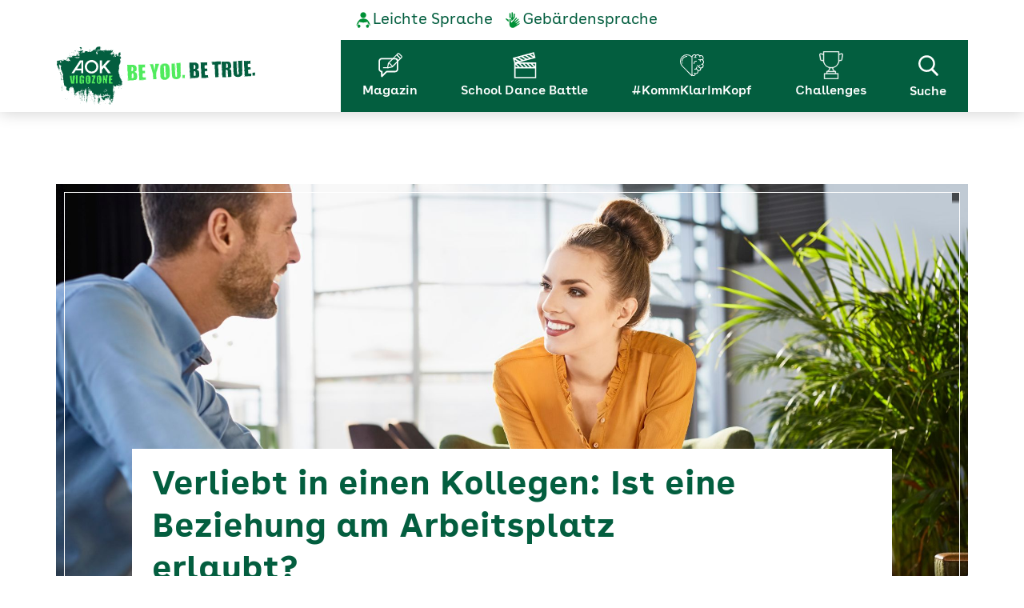

--- FILE ---
content_type: text/html; charset=UTF-8
request_url: https://www.vigozone.de/verliebt-in-einen-kollegen/
body_size: 21257
content:
<!DOCTYPE html>
<!--[if IE 7]><html class="ie ie7" lang="de"><![endif]-->
<!--[if IE 8]><html class="ie ie8" lang="de"><![endif]-->
<!--[if !(IE 7) & !(IE 8)]><!-->
<html lang="de" class="default">
  <!--<![endif]-->

  <head>
    <meta charset="UTF-8">
    <meta content="width=device-width, initial-scale=1, maximum-scale=1" name="viewport">
    <meta http-equiv="X-UA-Compatible" content="IE=edge">
    <meta name="format-detection" content="telephone=no">
    <title>Verliebt in einen Kollegen: Ist eine Beziehung am Arbeitsplatz erlaubt? - AOK Vigozone</title>

    <!-- Add Adobe Tag Manager – BEWARE OF THE ENVIRONMENT -->
            <span data-borlabs-cookie-service-id="adobe-analytics" data-borlabs-cookie-content="PHNjcmlwdCBzcmM9Ii8vYW5vbnltLmFvay5kZS9sYXVuY2gvZjU1ZmRlZDUxY2ZkL2U0MGRjMDUwOGMwOC9sYXVuY2gtMWJkOTBmZTVkMWZmLm1pbi5qcyIgYXN5bmM+PC9zY3JpcHQ+"></span>    
    <link rel="profile" href="http://gmpg.org/xfn/11">
    <link rel="pingback" href="https://www.vigozone.de/xmlrpc.php">
    <script>
    var page = ''
    </script>
    <!--[if lt IE 9]><script src="https://www.vigozone.de/wp-content/themes/vigo_wptheme/js/html5.js"></script><![endif]-->
    <link rel="shortcut icon" href="https://www.vigozone.de/wp-content/themes/vigo_wptheme/images/favicon.ico" />
    <meta name='robots' content='index, follow, max-image-preview:large, max-snippet:-1, max-video-preview:-1' />

	<!-- This site is optimized with the Yoast SEO Premium plugin v26.6 (Yoast SEO v26.6) - https://yoast.com/wordpress/plugins/seo/ -->
	<meta name="description" content="Wer sich auf der Arbeit verliebt, sollte einige Dinge beachten, damit die Liebe nicht zum Problem für den Job wird. Infos dazu findest du auf vigozone.de" />
	<link rel="canonical" href="https://www.vigozone.de/verliebt-in-einen-kollegen/" />
	<meta property="og:locale" content="de_DE" />
	<meta property="og:type" content="article" />
	<meta property="og:title" content="Verliebt in einen Kollegen: Ist eine Beziehung am Arbeitsplatz erlaubt?" />
	<meta property="og:description" content="Wer sich auf der Arbeit verliebt, sollte einige Dinge beachten, damit die Liebe nicht zum Problem für den Job wird. Infos dazu findest du auf vigozone.de" />
	<meta property="og:url" content="/verliebt-in-einen-kollegen/" />
	<meta property="og:site_name" content="AOK Vigozone" />
	<meta property="article:published_time" content="2018-09-06T07:18:43+00:00" />
	<meta property="article:modified_time" content="2018-09-27T05:27:19+00:00" />
	<meta property="og:image" content="https://www.vigozone.de/wp-content/uploads/2018/09/VIGOZONE_LPP_09_2018_liebe_arbeitsplatz.jpg" />
	<meta name="author" content="AOK Vigozone Redaktion" />
	<meta name="twitter:card" content="summary_large_image" />
	<meta name="twitter:label1" content="Verfasst von" />
	<meta name="twitter:data1" content="AOK Vigozone Redaktion" />
	<meta name="twitter:label2" content="Geschätzte Lesezeit" />
	<meta name="twitter:data2" content="3 Minuten" />
	<script type="application/ld+json" class="yoast-schema-graph">{"@context":"https://schema.org","@graph":[{"@type":"WebPage","@id":"/verliebt-in-einen-kollegen/","url":"https://www.vigozone.de/verliebt-in-einen-kollegen/","name":"Verliebt in einen Kollegen: Ist eine Beziehung am Arbeitsplatz erlaubt?","isPartOf":{"@id":"https://www.vigozone.de/#website"},"primaryImageOfPage":{"@id":"https://www.vigozone.de/verliebt-in-einen-kollegen/#primaryimage"},"image":{"@id":"https://www.vigozone.de/verliebt-in-einen-kollegen/#primaryimage"},"thumbnailUrl":"https://www.vigozone.de/wp-content/uploads/2018/09/Liebe_Arbeitsplatz2_AdobeStock_106865342-1440x888.jpg","datePublished":"2018-09-06T07:18:43+00:00","dateModified":"2018-09-27T05:27:19+00:00","author":{"@id":"https://www.vigozone.de/#/schema/person/04d498a627bbfb3cbb01c758f5edbe18"},"description":"Wer sich auf der Arbeit verliebt, sollte einige Dinge beachten, damit die Liebe nicht zum Problem für den Job wird. Infos dazu findest du auf vigozone.de","breadcrumb":{"@id":"https://www.vigozone.de/verliebt-in-einen-kollegen/#breadcrumb"},"inLanguage":"de","potentialAction":[{"@type":"ReadAction","target":["https://www.vigozone.de/verliebt-in-einen-kollegen/"]}]},{"@type":"ImageObject","inLanguage":"de","@id":"https://www.vigozone.de/verliebt-in-einen-kollegen/#primaryimage","url":"https://www.vigozone.de/wp-content/uploads/2018/09/Liebe_Arbeitsplatz2_AdobeStock_106865342.jpg","contentUrl":"https://www.vigozone.de/wp-content/uploads/2018/09/Liebe_Arbeitsplatz2_AdobeStock_106865342.jpg","width":2000,"height":1233},{"@type":"BreadcrumbList","@id":"https://www.vigozone.de/verliebt-in-einen-kollegen/#breadcrumb","itemListElement":[{"@type":"ListItem","position":1,"name":"Startseite","item":"https://www.vigozone.de/"},{"@type":"ListItem","position":2,"name":"Alle Beiträge","item":"/alle-beitraege/"},{"@type":"ListItem","position":3,"name":"Verliebt in einen Kollegen: Ist eine Beziehung am Arbeitsplatz erlaubt?"}]},{"@type":"WebSite","@id":"https://www.vigozone.de/#website","url":"https://www.vigozone.de/","name":"AOK Vigozone","description":"Das Magazin der vigozone!","potentialAction":[{"@type":"SearchAction","target":{"@type":"EntryPoint","urlTemplate":"https://www.vigozone.de/?s={search_term_string}"},"query-input":{"@type":"PropertyValueSpecification","valueRequired":true,"valueName":"search_term_string"}}],"inLanguage":"de"},{"@type":"Person","@id":"https://www.vigozone.de/#/schema/person/04d498a627bbfb3cbb01c758f5edbe18","name":"AOK Vigozone Redaktion"}]}</script>
	<!-- / Yoast SEO Premium plugin. -->


<link rel="alternate" type="application/rss+xml" title="AOK Vigozone &raquo; Feed" href="https://www.vigozone.de/feed/" />
<link rel="alternate" type="application/rss+xml" title="AOK Vigozone &raquo; Kommentar-Feed" href="https://www.vigozone.de/comments/feed/" />
<link rel="alternate" type="application/rss+xml" title="AOK Vigozone &raquo; Verliebt in einen Kollegen: Ist eine Beziehung am Arbeitsplatz erlaubt?-Kommentar-Feed" href="https://www.vigozone.de/verliebt-in-einen-kollegen/feed/" />
<link rel="alternate" title="oEmbed (JSON)" type="application/json+oembed" href="https://www.vigozone.de/wp-json/oembed/1.0/embed?url=https%3A%2F%2Fwww.vigozone.de%2Fverliebt-in-einen-kollegen%2F" />
<link rel="alternate" title="oEmbed (XML)" type="text/xml+oembed" href="https://www.vigozone.de/wp-json/oembed/1.0/embed?url=https%3A%2F%2Fwww.vigozone.de%2Fverliebt-in-einen-kollegen%2F&#038;format=xml" />
<style id='wp-img-auto-sizes-contain-inline-css' >
img:is([sizes=auto i],[sizes^="auto," i]){contain-intrinsic-size:3000px 1500px}
/*# sourceURL=wp-img-auto-sizes-contain-inline-css */
</style>
<link rel='stylesheet' id='sbi_styles-css' href='https://www.vigozone.de/wp-content/plugins/instagram-feed/css/sbi-styles.min.css?ver=6.10.0'  media='all' />
<style id='wp-block-library-inline-css' >
:root{--wp-block-synced-color:#7a00df;--wp-block-synced-color--rgb:122,0,223;--wp-bound-block-color:var(--wp-block-synced-color);--wp-editor-canvas-background:#ddd;--wp-admin-theme-color:#007cba;--wp-admin-theme-color--rgb:0,124,186;--wp-admin-theme-color-darker-10:#006ba1;--wp-admin-theme-color-darker-10--rgb:0,107,160.5;--wp-admin-theme-color-darker-20:#005a87;--wp-admin-theme-color-darker-20--rgb:0,90,135;--wp-admin-border-width-focus:2px}@media (min-resolution:192dpi){:root{--wp-admin-border-width-focus:1.5px}}.wp-element-button{cursor:pointer}:root .has-very-light-gray-background-color{background-color:#eee}:root .has-very-dark-gray-background-color{background-color:#313131}:root .has-very-light-gray-color{color:#eee}:root .has-very-dark-gray-color{color:#313131}:root .has-vivid-green-cyan-to-vivid-cyan-blue-gradient-background{background:linear-gradient(135deg,#00d084,#0693e3)}:root .has-purple-crush-gradient-background{background:linear-gradient(135deg,#34e2e4,#4721fb 50%,#ab1dfe)}:root .has-hazy-dawn-gradient-background{background:linear-gradient(135deg,#faaca8,#dad0ec)}:root .has-subdued-olive-gradient-background{background:linear-gradient(135deg,#fafae1,#67a671)}:root .has-atomic-cream-gradient-background{background:linear-gradient(135deg,#fdd79a,#004a59)}:root .has-nightshade-gradient-background{background:linear-gradient(135deg,#330968,#31cdcf)}:root .has-midnight-gradient-background{background:linear-gradient(135deg,#020381,#2874fc)}:root{--wp--preset--font-size--normal:16px;--wp--preset--font-size--huge:42px}.has-regular-font-size{font-size:1em}.has-larger-font-size{font-size:2.625em}.has-normal-font-size{font-size:var(--wp--preset--font-size--normal)}.has-huge-font-size{font-size:var(--wp--preset--font-size--huge)}.has-text-align-center{text-align:center}.has-text-align-left{text-align:left}.has-text-align-right{text-align:right}.has-fit-text{white-space:nowrap!important}#end-resizable-editor-section{display:none}.aligncenter{clear:both}.items-justified-left{justify-content:flex-start}.items-justified-center{justify-content:center}.items-justified-right{justify-content:flex-end}.items-justified-space-between{justify-content:space-between}.screen-reader-text{border:0;clip-path:inset(50%);height:1px;margin:-1px;overflow:hidden;padding:0;position:absolute;width:1px;word-wrap:normal!important}.screen-reader-text:focus{background-color:#ddd;clip-path:none;color:#444;display:block;font-size:1em;height:auto;left:5px;line-height:normal;padding:15px 23px 14px;text-decoration:none;top:5px;width:auto;z-index:100000}html :where(.has-border-color){border-style:solid}html :where([style*=border-top-color]){border-top-style:solid}html :where([style*=border-right-color]){border-right-style:solid}html :where([style*=border-bottom-color]){border-bottom-style:solid}html :where([style*=border-left-color]){border-left-style:solid}html :where([style*=border-width]){border-style:solid}html :where([style*=border-top-width]){border-top-style:solid}html :where([style*=border-right-width]){border-right-style:solid}html :where([style*=border-bottom-width]){border-bottom-style:solid}html :where([style*=border-left-width]){border-left-style:solid}html :where(img[class*=wp-image-]){height:auto;max-width:100%}:where(figure){margin:0 0 1em}html :where(.is-position-sticky){--wp-admin--admin-bar--position-offset:var(--wp-admin--admin-bar--height,0px)}@media screen and (max-width:600px){html :where(.is-position-sticky){--wp-admin--admin-bar--position-offset:0px}}

/*# sourceURL=wp-block-library-inline-css */
</style><style id='global-styles-inline-css' >
:root{--wp--preset--aspect-ratio--square: 1;--wp--preset--aspect-ratio--4-3: 4/3;--wp--preset--aspect-ratio--3-4: 3/4;--wp--preset--aspect-ratio--3-2: 3/2;--wp--preset--aspect-ratio--2-3: 2/3;--wp--preset--aspect-ratio--16-9: 16/9;--wp--preset--aspect-ratio--9-16: 9/16;--wp--preset--color--black: #000000;--wp--preset--color--cyan-bluish-gray: #abb8c3;--wp--preset--color--white: #ffffff;--wp--preset--color--pale-pink: #f78da7;--wp--preset--color--vivid-red: #cf2e2e;--wp--preset--color--luminous-vivid-orange: #ff6900;--wp--preset--color--luminous-vivid-amber: #fcb900;--wp--preset--color--light-green-cyan: #7bdcb5;--wp--preset--color--vivid-green-cyan: #00d084;--wp--preset--color--pale-cyan-blue: #8ed1fc;--wp--preset--color--vivid-cyan-blue: #0693e3;--wp--preset--color--vivid-purple: #9b51e0;--wp--preset--gradient--vivid-cyan-blue-to-vivid-purple: linear-gradient(135deg,rgb(6,147,227) 0%,rgb(155,81,224) 100%);--wp--preset--gradient--light-green-cyan-to-vivid-green-cyan: linear-gradient(135deg,rgb(122,220,180) 0%,rgb(0,208,130) 100%);--wp--preset--gradient--luminous-vivid-amber-to-luminous-vivid-orange: linear-gradient(135deg,rgb(252,185,0) 0%,rgb(255,105,0) 100%);--wp--preset--gradient--luminous-vivid-orange-to-vivid-red: linear-gradient(135deg,rgb(255,105,0) 0%,rgb(207,46,46) 100%);--wp--preset--gradient--very-light-gray-to-cyan-bluish-gray: linear-gradient(135deg,rgb(238,238,238) 0%,rgb(169,184,195) 100%);--wp--preset--gradient--cool-to-warm-spectrum: linear-gradient(135deg,rgb(74,234,220) 0%,rgb(151,120,209) 20%,rgb(207,42,186) 40%,rgb(238,44,130) 60%,rgb(251,105,98) 80%,rgb(254,248,76) 100%);--wp--preset--gradient--blush-light-purple: linear-gradient(135deg,rgb(255,206,236) 0%,rgb(152,150,240) 100%);--wp--preset--gradient--blush-bordeaux: linear-gradient(135deg,rgb(254,205,165) 0%,rgb(254,45,45) 50%,rgb(107,0,62) 100%);--wp--preset--gradient--luminous-dusk: linear-gradient(135deg,rgb(255,203,112) 0%,rgb(199,81,192) 50%,rgb(65,88,208) 100%);--wp--preset--gradient--pale-ocean: linear-gradient(135deg,rgb(255,245,203) 0%,rgb(182,227,212) 50%,rgb(51,167,181) 100%);--wp--preset--gradient--electric-grass: linear-gradient(135deg,rgb(202,248,128) 0%,rgb(113,206,126) 100%);--wp--preset--gradient--midnight: linear-gradient(135deg,rgb(2,3,129) 0%,rgb(40,116,252) 100%);--wp--preset--font-size--small: 13px;--wp--preset--font-size--medium: 20px;--wp--preset--font-size--large: 36px;--wp--preset--font-size--x-large: 42px;--wp--preset--spacing--20: 0.44rem;--wp--preset--spacing--30: 0.67rem;--wp--preset--spacing--40: 1rem;--wp--preset--spacing--50: 1.5rem;--wp--preset--spacing--60: 2.25rem;--wp--preset--spacing--70: 3.38rem;--wp--preset--spacing--80: 5.06rem;--wp--preset--shadow--natural: 6px 6px 9px rgba(0, 0, 0, 0.2);--wp--preset--shadow--deep: 12px 12px 50px rgba(0, 0, 0, 0.4);--wp--preset--shadow--sharp: 6px 6px 0px rgba(0, 0, 0, 0.2);--wp--preset--shadow--outlined: 6px 6px 0px -3px rgb(255, 255, 255), 6px 6px rgb(0, 0, 0);--wp--preset--shadow--crisp: 6px 6px 0px rgb(0, 0, 0);}:where(.is-layout-flex){gap: 0.5em;}:where(.is-layout-grid){gap: 0.5em;}body .is-layout-flex{display: flex;}.is-layout-flex{flex-wrap: wrap;align-items: center;}.is-layout-flex > :is(*, div){margin: 0;}body .is-layout-grid{display: grid;}.is-layout-grid > :is(*, div){margin: 0;}:where(.wp-block-columns.is-layout-flex){gap: 2em;}:where(.wp-block-columns.is-layout-grid){gap: 2em;}:where(.wp-block-post-template.is-layout-flex){gap: 1.25em;}:where(.wp-block-post-template.is-layout-grid){gap: 1.25em;}.has-black-color{color: var(--wp--preset--color--black) !important;}.has-cyan-bluish-gray-color{color: var(--wp--preset--color--cyan-bluish-gray) !important;}.has-white-color{color: var(--wp--preset--color--white) !important;}.has-pale-pink-color{color: var(--wp--preset--color--pale-pink) !important;}.has-vivid-red-color{color: var(--wp--preset--color--vivid-red) !important;}.has-luminous-vivid-orange-color{color: var(--wp--preset--color--luminous-vivid-orange) !important;}.has-luminous-vivid-amber-color{color: var(--wp--preset--color--luminous-vivid-amber) !important;}.has-light-green-cyan-color{color: var(--wp--preset--color--light-green-cyan) !important;}.has-vivid-green-cyan-color{color: var(--wp--preset--color--vivid-green-cyan) !important;}.has-pale-cyan-blue-color{color: var(--wp--preset--color--pale-cyan-blue) !important;}.has-vivid-cyan-blue-color{color: var(--wp--preset--color--vivid-cyan-blue) !important;}.has-vivid-purple-color{color: var(--wp--preset--color--vivid-purple) !important;}.has-black-background-color{background-color: var(--wp--preset--color--black) !important;}.has-cyan-bluish-gray-background-color{background-color: var(--wp--preset--color--cyan-bluish-gray) !important;}.has-white-background-color{background-color: var(--wp--preset--color--white) !important;}.has-pale-pink-background-color{background-color: var(--wp--preset--color--pale-pink) !important;}.has-vivid-red-background-color{background-color: var(--wp--preset--color--vivid-red) !important;}.has-luminous-vivid-orange-background-color{background-color: var(--wp--preset--color--luminous-vivid-orange) !important;}.has-luminous-vivid-amber-background-color{background-color: var(--wp--preset--color--luminous-vivid-amber) !important;}.has-light-green-cyan-background-color{background-color: var(--wp--preset--color--light-green-cyan) !important;}.has-vivid-green-cyan-background-color{background-color: var(--wp--preset--color--vivid-green-cyan) !important;}.has-pale-cyan-blue-background-color{background-color: var(--wp--preset--color--pale-cyan-blue) !important;}.has-vivid-cyan-blue-background-color{background-color: var(--wp--preset--color--vivid-cyan-blue) !important;}.has-vivid-purple-background-color{background-color: var(--wp--preset--color--vivid-purple) !important;}.has-black-border-color{border-color: var(--wp--preset--color--black) !important;}.has-cyan-bluish-gray-border-color{border-color: var(--wp--preset--color--cyan-bluish-gray) !important;}.has-white-border-color{border-color: var(--wp--preset--color--white) !important;}.has-pale-pink-border-color{border-color: var(--wp--preset--color--pale-pink) !important;}.has-vivid-red-border-color{border-color: var(--wp--preset--color--vivid-red) !important;}.has-luminous-vivid-orange-border-color{border-color: var(--wp--preset--color--luminous-vivid-orange) !important;}.has-luminous-vivid-amber-border-color{border-color: var(--wp--preset--color--luminous-vivid-amber) !important;}.has-light-green-cyan-border-color{border-color: var(--wp--preset--color--light-green-cyan) !important;}.has-vivid-green-cyan-border-color{border-color: var(--wp--preset--color--vivid-green-cyan) !important;}.has-pale-cyan-blue-border-color{border-color: var(--wp--preset--color--pale-cyan-blue) !important;}.has-vivid-cyan-blue-border-color{border-color: var(--wp--preset--color--vivid-cyan-blue) !important;}.has-vivid-purple-border-color{border-color: var(--wp--preset--color--vivid-purple) !important;}.has-vivid-cyan-blue-to-vivid-purple-gradient-background{background: var(--wp--preset--gradient--vivid-cyan-blue-to-vivid-purple) !important;}.has-light-green-cyan-to-vivid-green-cyan-gradient-background{background: var(--wp--preset--gradient--light-green-cyan-to-vivid-green-cyan) !important;}.has-luminous-vivid-amber-to-luminous-vivid-orange-gradient-background{background: var(--wp--preset--gradient--luminous-vivid-amber-to-luminous-vivid-orange) !important;}.has-luminous-vivid-orange-to-vivid-red-gradient-background{background: var(--wp--preset--gradient--luminous-vivid-orange-to-vivid-red) !important;}.has-very-light-gray-to-cyan-bluish-gray-gradient-background{background: var(--wp--preset--gradient--very-light-gray-to-cyan-bluish-gray) !important;}.has-cool-to-warm-spectrum-gradient-background{background: var(--wp--preset--gradient--cool-to-warm-spectrum) !important;}.has-blush-light-purple-gradient-background{background: var(--wp--preset--gradient--blush-light-purple) !important;}.has-blush-bordeaux-gradient-background{background: var(--wp--preset--gradient--blush-bordeaux) !important;}.has-luminous-dusk-gradient-background{background: var(--wp--preset--gradient--luminous-dusk) !important;}.has-pale-ocean-gradient-background{background: var(--wp--preset--gradient--pale-ocean) !important;}.has-electric-grass-gradient-background{background: var(--wp--preset--gradient--electric-grass) !important;}.has-midnight-gradient-background{background: var(--wp--preset--gradient--midnight) !important;}.has-small-font-size{font-size: var(--wp--preset--font-size--small) !important;}.has-medium-font-size{font-size: var(--wp--preset--font-size--medium) !important;}.has-large-font-size{font-size: var(--wp--preset--font-size--large) !important;}.has-x-large-font-size{font-size: var(--wp--preset--font-size--x-large) !important;}
/*# sourceURL=global-styles-inline-css */
</style>

<style id='classic-theme-styles-inline-css' >
/*! This file is auto-generated */
.wp-block-button__link{color:#fff;background-color:#32373c;border-radius:9999px;box-shadow:none;text-decoration:none;padding:calc(.667em + 2px) calc(1.333em + 2px);font-size:1.125em}.wp-block-file__button{background:#32373c;color:#fff;text-decoration:none}
/*# sourceURL=/wp-includes/css/classic-themes.min.css */
</style>
<link rel='stylesheet' id='dnd-upload-cf7-css' href='https://www.vigozone.de/wp-content/plugins/drag-and-drop-multiple-file-upload-contact-form-7/assets/css/dnd-upload-cf7.css?ver=1.3.9.2'  media='all' />
<link rel='stylesheet' id='contact-form-7-css' href='https://www.vigozone.de/wp-content/plugins/contact-form-7/includes/css/styles.css?ver=6.1.4'  media='all' />
<link rel='stylesheet' id='animate-css' href='https://www.vigozone.de/wp-content/themes/vigo_wptheme/css/animate.css?ver=1.3.3'  media='all' />
<link rel='stylesheet' id='normalize-css' href='https://www.vigozone.de/wp-content/themes/vigo_wptheme/css/normalize.min.css?ver=5.0'  media='all' />
<link rel='stylesheet' id='fonts-css' href='https://www.vigozone.de/wp-content/themes/vigo_wptheme/fonts/font.css?ver=5.0'  media='all' />
<link rel='stylesheet' id='bootstrap-css-css' href='https://www.vigozone.de/wp-content/themes/vigo_wptheme/css/bootstrap.min.css?ver=3.3.6'  media='all' />
<link rel='stylesheet' id='fancybox-css-css' href='https://www.vigozone.de/wp-content/themes/vigo_wptheme/js/fancybox/dist/jquery.fancybox.css?ver=1.0.7'  media='all' />
<link rel='stylesheet' id='jquery-autocomplete-css' href='https://www.vigozone.de/wp-content/themes/vigo_wptheme/js/jquery-autocomplete/jquery.auto-complete.css?ver=1.0.7'  media='all' />
<link rel='stylesheet' id='owlcarousel-css' href='https://www.vigozone.de/wp-content/themes/vigo_wptheme/js/owlcarousel/owl.carousel.css?ver=1.0.7'  media='all' />
<link rel='stylesheet' id='fancybox-sendeause-css' href='https://www.vigozone.de/wp-content/themes/vigo_wptheme/css/fancybox-sendepause.css?ver=1.0.7'  media='all' />
<link rel='stylesheet' id='vigozone-cookie-css' href='https://www.vigozone.de/wp-content/themes/vigo_wptheme/plugins/borlabs-cookie/vigozone-cookie.min.css'  media='all' />
<link rel='stylesheet' id='vigozone-colors-css' href='https://www.vigozone.de/wp-content/themes/vigo_wptheme/css/colors.css?ver=1.0'  media='all' />
<link rel='stylesheet' id='vigozone-forms-css' href='https://www.vigozone.de/wp-content/themes/vigo_wptheme/css/forms.css?ver=1.0'  media='all' />
<link rel='stylesheet' id='theme-style-css' href='https://www.vigozone.de/wp-content/themes/vigo_wptheme/style.css?ver=2019'  media='all' />
<link rel='stylesheet' id='theme-compiled-css' href='https://www.vigozone.de/wp-content/themes/vigo_wptheme/css/theme.css?ver=2020'  media='all' />
<link rel='stylesheet' id='borlabs-cookie-custom-css' href='https://www.vigozone.de/wp-content/cache/borlabs-cookie/1/borlabs-cookie-1-de.css?ver=3.3.22-32'  media='all' />
<link rel='stylesheet' id='cf7cf-style-css' href='https://www.vigozone.de/wp-content/plugins/cf7-conditional-fields/style.css?ver=2.6.7'  media='all' />
<link rel='stylesheet' id='dashicons-css' href='https://www.vigozone.de/wp-includes/css/dashicons.min.css?ver=6.9'  media='all' />
<script  src="https://www.vigozone.de/wp-includes/js/jquery/jquery.min.js?ver=3.7.1" id="jquery-core-js"></script>
<script  src="https://www.vigozone.de/wp-includes/js/jquery/jquery-migrate.min.js?ver=3.4.1" id="jquery-migrate-js"></script>
<script data-no-optimize="1" data-no-minify="1" data-cfasync="false"  src="https://www.vigozone.de/wp-content/cache/borlabs-cookie/1/borlabs-cookie-config-de.json.js?ver=3.3.22-34" id="borlabs-cookie-config-js"></script>
<script data-no-optimize="1" data-no-minify="1" data-cfasync="false"  src="https://www.vigozone.de/wp-content/plugins/borlabs-cookie/assets/javascript/borlabs-cookie-prioritize.min.js?ver=3.3.22" id="borlabs-cookie-prioritize-js"></script>
<link rel="https://api.w.org/" href="https://www.vigozone.de/wp-json/" /><link rel="alternate" title="JSON" type="application/json" href="https://www.vigozone.de/wp-json/wp/v2/posts/9263" /><link rel="EditURI" type="application/rsd+xml" title="RSD" href="https://www.vigozone.de/xmlrpc.php?rsd" />
<meta name="generator" content="WordPress 6.9" />
<link rel='shortlink' href='https://www.vigozone.de/?p=9263' />
<style >.recentcomments a{display:inline !important;padding:0 !important;margin:0 !important;}</style>    <script>
    var embedded = false,
      baseURL = 'https://www.vigozone.de/wp-content/themes/vigo_wptheme';
    </script>
    
  <link rel='stylesheet' id='so-css-vigo_wptheme-css' href='https://www.vigozone.de/wp-content/uploads/so-css/so-css-vigo_wptheme.css?ver=1697451047'  media='all' />
</head>

  <body class="wp-singular post-template-default single single-post postid-9263 single-format-standard wp-theme-vigo_wptheme update0619 no-avatars" id="default">
    
    <div id="wrapper" class="addtrans">
      <!-- header -->
            <header id="header" class="lp-header 9263">

        <!-- <h1 class="sr-only">Verliebt in einen Kollegen: Ist eine Beziehung am Arbeitsplatz erlaubt? - AOK Vigozone</h1> -->
        <h1 class="sr-only">Verliebt in einen Kollegen: Ist eine Beziehung am Arbeitsplatz erlaubt? - AOK Vigozone</h1>
        <h2 class="sr-only">Navigation und Service</h2>
        <nav id="meta" aria-labelledby="meta-navigation">
          <div class="container">
            <div class="row">
              <div class="col-xs-12">
                <h3 class="sr-only" id="meta-navigation">Service-Navigation</h3>
                <ul class="nav navbar-nav">
                  <li id="menu-item-15186" class="menu-item menu-item-type-post_type menu-item-object-page menu-item-15186 nav-li-leichte-sprache"><a href="https://www.vigozone.de/leichte-sprache/">Leichte Sprache</a></li>
<li id="menu-item-15187" class="menu-item menu-item-type-post_type menu-item-object-page menu-item-15187 nav-li-gebaerdensprache"><a href="https://www.vigozone.de/gebaerdensprache/">Gebärdensprache</a></li>
                </ul>
              </div>
            </div>
          </div>
        </nav>
        <nav class="navbar navbar-default" aria-labelledby="main-navigation">
          <div class="container">
            <div class="row">
              <div class="navbar-header">
                <button class="navbar-toggle collapsed" type="button" data-toggle="collapse" data-target="#navbarNav" aria-controls="navbarNav" aria-expanded="false" aria-label="Toggle navigation" title="Hauptnavigation öffnen">
                  <span class="sr-only">Hauptnavigation</span>
                  <span class="icon-bar"></span>
                  <span class="icon-bar"></span>
                  <span class="icon-bar"></span>
                </button>
                <a class="navbar-brand" href="https://www.vigozone.de/" title="AOK Vigozone - Zur Startseite"><img alt="AOK Vigozone" class="img-responsive center-block" src="https://www.vigozone.de/wp-content/themes/vigo_wptheme/images/vigozone-logo-2022.svg" width="250" height="74" /></a>
                <!--<button class="btn-search visible-xs visible-sm" title="Suchformular öffnen" data-toggle="collapse" aria-expanded="false" data-target="#header-suche" aria-controls="header-suche" tabindex="0" type="button">Suche</button>-->
              </div>
              <div class="collapse navbar-collapse main-menu" id="navbarNav" aria-expanded="false">
                <h3 class="sr-only" id="main-navigation">Hauptnavigation</h3>
                <ul class="nav navbar-nav">
                  <li id="menu-item-10786" class="menu-item menu-item-type-post_type menu-item-object-page menu-item-10786 nav-li-magazin"><a href="https://www.vigozone.de/magazin/">Magazin</a></li>
<li id="menu-item-17831" class="menu-item menu-item-type-custom menu-item-object-custom menu-item-17831 nav-li-school-dance-battle"><a href="/sdb2024-review/">School Dance Battle</a></li>
<li id="menu-item-17664" class="menu-item menu-item-type-post_type menu-item-object-page menu-item-17664 nav-li-kommklarimkopf"><a href="https://www.vigozone.de/kommklarimkopf/">#KommKlarImKopf</a></li>
<li id="menu-item-17665" class="menu-item menu-item-type-post_type menu-item-object-page menu-item-17665 nav-li-challenges"><a href="https://www.vigozone.de/kommklarimkopf/challenges/">Challenges</a></li>
                  <li class="nav-li-search">
                    <button class="btn-search" title="Suchformular öffnen" data-toggle="collapse" aria-expanded="false" data-target="#header-suche" aria-controls="header-suche" tabindex="0" type="button"><i class="cat-icon-wrap cat-icon-search" aria-hidden="true"></i>Suche</button>
                  </li>
                </ul>
              </div>
            </div>
          </div>
          <div id="header-suche" class="collapse">
    <div class="container">
        <div class="row">
            <div class="col-xs-12 col-md-8 col-md-offset-2">
                <h3 class="sr-only">Suchformular</h3>
                <form action="https://www.vigozone.de/" method="get" role="search">
                    <label for="searchinput" class="sr-only">Suchbegriff(e) eingeben</label>
                    <input type="text" name="s" id="searchinput" value="" placeholder="Suchbegriff(e) eingeben"/>
                    <button type="submit" id="search-btn"><span class="sr-only">Suchen</span></button>
                    <div id="search-reslist"><ul></ul></div>
                </form>
            </div>
        </div>
    </div>
</div>
        </nav>
      </header>
      <!-- header -->
            <main><section id="content" class="single-post dekstop-post bg-pattern-grey">
  <div class="container">
    <div class="row">
      <div class="col-xs-12">
                <article class="animated fadeIn cat-herzenssache" data-headline="<h2 class='text-left'>Verliebt in einen Kollegen: Ist eine Beziehung am Arbeitsplatz erlaubt?</h2>">
          <div class="post-image">
            <div class="image-top">
              <img src="https://www.vigozone.de/wp-content/uploads/2018/09/Liebe_Arbeitsplatz_AdobeStock_169194684.jpg" title="" alt="Liebe am Arbeitsplatz: Das solltest du beachten" />
              <span class="caption"></span>
            </div>
            <div class="article-img-border"></div>
            <div class="hidden-xs col-md-offset-1 col-md-10 desktop article-title-container"></div>
          </div>
          <div class="row">
            <div class="visible-xs col-xs-12 mobile article-title-container"></div>
            <div class="col-xs-12 col-md-offset-1 col-md-10 article-content-container">
              <div class="post-meta">
                <p>
                  <span class="readtime">Lesezeit 3:00 min</span>
                  <!-- <span class="share-article">Teilen per</span>-->
                </p>
              </div>
              <p>Es passiert ziemlich häufig, dass sich Paare am Arbeitsplatz kennenlernen. Schließlich verbringt man dort meist mehr Zeit als mit seinen Freunden und lernt viele Menschen kennen. Die Flirts und die Schmetterlinge im Bauch sind ein tolles Gefühl. Doch wer sich auf der Arbeit verliebt, sollte einige Dinge beachten, damit die Liebe nicht zum Problem für den Job wird – oder umgekehrt.</p>
<h2><strong>Liebe am Arbeitsplatz</strong></h2>
<p>38 Prozent der Deutschen haben sich schon einmal in einen Arbeitskollegen verliebt, 13 Prozent sogar mehrmals.* Den Partner auf der Arbeit zu finden, kann Vorteile haben. Das Verständnis für die Tätigkeiten des anderen, die Kollegen, <a href="https://www.vigozone.de/schule-dann/tipps-pruefungsangst-ueberwinden" target="_blank">Prüfungen</a> in der Aus- oder Fortbildung und die Arbeitszeiten ist unter Kollegen in der Regel größer, weil man sich nicht erklären muss.</p>
<p>Wenn man sich am Arbeitsplatz verliebt, ist es ratsam, das nicht gleich allen Kollegen mitzuteilen. So kann man erst einmal selbst herausfinden, ob es sich um einen kurzen Flirt handelt oder sich eine Beziehung entwickelt. Wenn sich das Verhältnis gefestigt hat, kann man dies offen kommunizieren, damit es nicht zu Gerüchten, Geheimnissen oder sogar Lügen kommt, die das Verhältnis zum Partner, aber auch zu Kollegen oder dem Chef belasten können.</p>
<h3><strong>Ist Liebe am Arbeitsplatz verboten? </strong></h3>
<p>Beziehungen unter Kollegen dürfen in Deutschland nicht verboten werden. Falls es dazu eine vertragliche Regelung gibt, ist diese nicht rechtmäßig. Zu einer Abmahnung kann es allerdings kommen, wenn der Job durch das Liebesverhältnis vernachlässigt wird, weil beispielsweise private Angelegenheiten während der Arbeitszeit geklärt werden oder man ständig den Arbeitsplatz verlässt, um näher bei seinem Partner zu sein.</p>
<h4><strong>Verliebt in einen Kollegen: was du unbedingt vermeiden solltest</strong></h4>
<ul>
<li>Auf der Arbeit rumknutschen</li>
<li>Kosenamen vor den Kollegen benutzen</li>
<li>Private Nachrichten schreiben</li>
<li>Streit mit dem Partner auf der Arbeit austragen</li>
<li>Sich abkapseln und nichts mehr mit den anderen Kollegen unternehmen</li>
<li>Den Partner gegenüber anderen Teammitgliedern bevorzugen oder benachteiligen</li>
<li>Nach einer Trennung Privates über den/die Ex erzählen</li>
</ul>
<h3><img fetchpriority="high" decoding="async" class="alignnone wp-image-9271 size-large" src="https://www.vigozone.de/wp-content/uploads/2018/09/Liebe_Arbeitsplatz2_AdobeStock_106865342-1440x888.jpg" alt="Verliebt in einen Kollegen" width="1170" height="722" /></h3>
<h3><strong>Privates und Berufliches trennen</strong></h3>
<p>Liebe am Arbeitsplatz kann natürlich auch unter den Liebenden zu Problemen führen. Schließlich kann man sich auf der Arbeit nicht so leicht aus dem Weg gehen, wenn es zu einem Streit kommt oder es in der Beziehung kriselt. Deshalb ist es wichtig zu lernen, Privates und Berufliches zu trennen, auch wenn das nicht immer einfach ist. Anderenfalls kann nicht nur das Arbeitsklima durch die Beziehung, sondern andersherum auch die Beziehung durch den Job belastet werden. Vom eigenen Partner im Job kritisiert zu werden, ist dabei beispielsweise nicht als persönlicher Angriff oder geringe Wertschätzung anzusehen. <a href="https://www.vigozone.de/herzenssache/kritik-annehmen" target="_blank">Hier erfährst du, wie du mit Kritik umgehen kannst.</a> Fachlich sollte sich der Umgang mit dem Partner im Job nicht von dem mit den anderen Kollegen unterscheiden.</p>
<p>Trotz aller Rücksichtnahme kann es wie in jeder Beziehung auch zu einer Trennung kommen. Die Kollegen sollte man sachlich darüber informieren, Details und Gründe für die Trennung jedoch für sich behalten. Um mit der Situation nach einer problematischen <a href="https://www.vigozone.de/herzenssache/beziehung-beenden" target="_blank">Trennung</a> besser umgehen zu können, hilft es, Abstand voneinander zu halten, um sich selbst nicht zu belasten und das Arbeitsklima nicht zu gefährden. Wenn sich der Kontakt nicht vermeiden lässt, weil man unmittelbar zusammenarbeitet, sollten klare Regeln für den Umgang miteinander aufgestellt werden.</p>
<p>*Quelle: Statista: Umfrage in Deutschland zur Liebe am Arbeitsplatz im Jahr 2016</p>
            </div>
          </div>
        </article>
              </div>
      <div class="col-xs-12">
        <div id="relatedposts">
          <div class="row">
            <div class="col-xs-12">
              <h2>Das könnte dich auch interessieren:</h2>
            </div>
            <div class="col-xs-12">
              <ul class="postlist row">
                                <li class="col-xs-12 col-md-4 teaser-col grid-item article-box-container">
                  <div class="teaser-col">
                    <div class="card card-0 cat-fit-gesund" data-postid="postid-4560">
                      <img class="card-img-top" src="https://www.vigozone.de/wp-content/uploads/2017/07/header_Abkuehlung_heisse-tage.jpg" title="" alt="Abkühlung: Coole Tipps für heiße Tage">
                      <div class="card-body">
                        <h3 class="card-title">
                          <a href="https://www.vigozone.de/abkuehlung-im-sommer/" title="Interner Link zu Beitrag: Fakten-Check: Kennst du die coolsten Tipps für heiße Tage?">
                            Fakten-Check: Kennst du die coolsten Tipps für heiße Tage?                          </a>
                        </h3>
                                                <p class="readtime">Lesezeit 3:00 min</p>
                      </div>
                    </div>
                  </div>
                </li>
                                <li class="col-xs-12 col-md-4 teaser-col grid-item article-box-container">
                  <div class="teaser-col">
                    <div class="card card-1 cat-schule-dann" data-postid="postid-5605">
                      <img class="card-img-top" src="https://www.vigozone.de/wp-content/uploads/2018/01/Praktikum1_c_industrieblick.jpg" title="Praktikum suchen 2018" alt="Praktikum suchen 2018">
                      <div class="card-body">
                        <h3 class="card-title">
                          <a href="https://www.vigozone.de/praktikum-suchen/" title="Interner Link zu Beitrag: 3 Gründe, warum du dir jetzt ein richtig cooles Praktikum suchen solltest">
                            3 Gründe, warum du dir jetzt ein richtig cooles Praktikum suchen solltest                          </a>
                        </h3>
                                                <p class="readtime">Lesezeit 3:00 min</p>
                      </div>
                    </div>
                  </div>
                </li>
                                <li class="col-xs-12 col-md-4 teaser-col grid-item article-box-container">
                  <div class="teaser-col">
                    <div class="card card-2 cat-schule-dann" data-postid="postid-6084">
                      <img class="card-img-top" src="https://www.vigozone.de/wp-content/uploads/2018/02/Ausbildung_AdobeStock_25871940.jpg" title="" alt="Ausbildung finden 2018">
                      <div class="card-body">
                        <h3 class="card-title">
                          <a href="https://www.vigozone.de/ausbildung-finden/" title="Interner Link zu Beitrag: Schule fertig?! Jetzt die Ausbildung finden, die zu dir passt!">
                            Schule fertig?! Jetzt die Ausbildung finden, die zu dir passt!                          </a>
                        </h3>
                                                <p class="readtime">Lesezeit 3:00 min</p>
                      </div>
                    </div>
                  </div>
                </li>
                              </ul>
            </div>
          </div>
        </div>
      </div>

    </div>

</section>

</main>
<footer id="footer">
  <h2 class="sr-only">Services</h2>
  <div class="site-info">
    <div class="container">
      <div class="row">
        <div class="col-xs-12 col-md-4">
          <aside aria-labelledby="social-media-list">
            <h3 class="sr-only" id="social-media-list">Social-Media Kanäle</h3>
            <ul class="text-left social-media-nav">
                           <li>
                <a class="social-link social-tiktok" href="https://www.tiktok.com/@aok.rheinland.hamburg" target="_blank" title="externer Link zum TikTok-Profil von vigozone.de">
                  <span class="sr-only">vigozone.de auf tiktok</span>
                  <svg version="1.1" id="icon-tiktok" xmlns="http://www.w3.org/2000/svg" xmlns:xlink="http://www.w3.org/1999/xlink" x="0px" y="0px" width="100px" height="100px" viewBox="0 0 100 100" style="enable-background:new 0 0 100 100;" xml:space="preserve">
                    <path class="st0" d="M87.9,3.6H12.1C7.4,3.6,3.6,7.4,3.6,12.1v75.9c0,4.7,3.8,8.4,8.4,8.4h75.9c4.7,0,8.4-3.8,8.4-8.4V12.1c0-4.7-3.8-8.4-8.4-8.4ZM82.4,43.6c-.5,0-1.1,0-1.7,0-6.3,0-11.8-3.2-15.1-8.1v27.7c0,11.3-9.2,20.5-20.5,20.5-11.3,0-20.5-9.2-20.5-20.5s9.2-20.5,20.5-20.5.8,0,1.3,0v10.1c-.4,0-.8-.1-1.3-.1-5.8,0-10.5,4.7-10.5,10.5s4.7,10.5,10.5,10.5,10.9-4.6,10.9-10.3.1-47.1.1-47.1h9.7c.9,8.6,7.9,15.4,16.6,16.1v11.2Z"/>
                </svg>
                </a>
              </li>
                                          <li>
                <a class="social-link social-instagram" href="https://www.instagram.com/aok.rheinland.hamburg/" target="_blank" title="externer Link zum Instagram-Profil von vigozone.de">
                  <span class="sr-only">vigozone.de auf instagram</span>
                  <svg version="1.1" id="icon-instagram" xmlns="http://www.w3.org/2000/svg" xmlns:xlink="http://www.w3.org/1999/xlink" x="0px" y="0px" width="100px" height="100px" viewBox="0 0 100 100" style="enable-background:new 0 0 100 100;" xml:space="preserve">
                    <path class="st0" d="M50,9c13.4,0,14.9,0.1,20.2,0.3c4.9,0.2,7.5,1,9.3,1.7c2.2,0.8,4.1,2.1,5.7,3.7c1.7,1.6,2.9,3.6,3.7,5.7
	c0.7,1.8,1.5,4.4,1.7,9.3C90.9,35.1,91,36.6,91,50s-0.1,14.9-0.3,20.2c-0.2,4.9-1,7.5-1.7,9.3c-1.7,4.4-5.1,7.8-9.5,9.5
	c-1.8,0.7-4.4,1.5-9.3,1.7C64.9,90.9,63.4,91,50,91s-14.9-0.1-20.2-0.3c-4.9-0.2-7.5-1-9.3-1.7c-2.2-0.8-4.1-2.1-5.7-3.7
	c-1.7-1.6-2.9-3.6-3.7-5.7c-0.7-1.8-1.5-4.4-1.7-9.3C9.1,64.9,9,63.4,9,50s0.1-14.9,0.3-20.2c0.2-4.9,1-7.5,1.7-9.3
	c0.8-2.2,2.1-4.1,3.7-5.7c1.6-1.7,3.6-2.9,5.7-3.7c1.8-0.7,4.4-1.5,9.3-1.7C35.1,9.1,36.6,9,50,9 M50,0C36.4,0,34.7,0.1,29.4,0.3
	c-5.3,0.2-9,1.1-12.1,2.3c-3.3,1.3-6.4,3.2-8.9,5.8c-2.5,2.5-4.5,5.5-5.8,8.9c-1.2,3.2-2.1,6.8-2.3,12.1C0.1,34.7,0,36.4,0,50
	s0.1,15.3,0.3,20.6c0.2,5.3,1.1,9,2.3,12.1c1.3,3.3,3.2,6.4,5.8,8.9c2.5,2.5,5.5,4.5,8.9,5.8c3.2,1.2,6.8,2.1,12.1,2.3
	c5.3,0.2,7,0.3,20.6,0.3s15.3-0.1,20.6-0.3c5.3-0.2,9-1.1,12.1-2.3c6.7-2.6,12-7.9,14.6-14.6c1.2-3.2,2.1-6.8,2.3-12.1
	c0.2-5.3,0.3-7,0.3-20.6s-0.1-15.3-0.3-20.6c-0.2-5.3-1.1-9-2.3-12.1c-1.3-3.3-3.2-6.4-5.8-8.9c-2.5-2.5-5.5-4.5-8.9-5.8
	c-3.2-1.2-6.8-2.1-12.1-2.3C65.3,0.1,63.6,0,50,0L50,0L50,0z" />
                    <path class="st0" d="M50,24.3c-14.2,0-25.7,11.5-25.7,25.7S35.8,75.7,50,75.7S75.7,64.2,75.7,50l0,0C75.7,35.8,64.2,24.3,50,24.3z
	 M50,66.7c-9.2,0-16.7-7.5-16.7-16.7c0-9.2,7.5-16.7,16.7-16.7c9.2,0,16.7,7.5,16.7,16.7C66.7,59.2,59.2,66.7,50,66.7z" />
                    <circle class="st0" cx="76.7" cy="23.3" r="6" />
                  </svg>

                </a>
              </li>
                                                        <li>
                <a class="social-link social-youtube" href="https://www.youtube.com/user/vigozoneTeam/" target="_blank" title="externer Link zum Youtube-Profil von vigozone.de">
                  <span class="sr-only">vigozone.de auf Youtube</span>
                  <style >
                  .st1 {
                    fill: #FFFFFF;
                  }
                  </style>

                  <svg version="1.1" id="icon-youtube" focusable="false" xmlns="http://www.w3.org/2000/svg" xmlns:xlink="http://www.w3.org/1999/xlink" x="0px" y="0px" width="100px" height="70px" viewBox="0 0 100 70" style="enable-background:new 0 0 100 70;" xml:space="preserve">
                    <path class="st0" d="M97.9,10.9c-1.2-4.3-4.5-7.7-8.8-8.8C81.3,0,50,0,50,0S18.7,0,10.9,2.1c-4.3,1.2-7.7,4.5-8.8,8.8
	C0,18.7,0,35,0,35s0,16.3,2.1,24.1c1.2,4.3,4.5,7.7,8.8,8.8C18.7,70,50,70,50,70s31.3,0,39.1-2.1c4.3-1.2,7.7-4.5,8.8-8.8
	C100,51.3,100,35,100,35S100,18.7,97.9,10.9z" />
                    <path class="st1" d="M40,50l26-15L40,20V50z" />
                  </svg>
                </a>
              </li>
                          </ul>
          </aside>

          <nav aria-labelledby="footer-navigation">
            <h3 class="sr-only" id="footer-navigation">Services-Navigation</h3>
            <ul class="footer-nav">
              <li id="menu-item-74" class="menu-item menu-item-type-post_type menu-item-object-page menu-item-74 nav-li-ueber-vigozone"><a href="https://www.vigozone.de/ueber-vigozone/">Über vigozone</a></li>
<li id="menu-item-73" class="menu-item menu-item-type-post_type menu-item-object-page menu-item-73 nav-li-infos-fuer-eltern-und-lehrer"><a href="https://www.vigozone.de/infos-fuer-eltern-und-lehrer/">Infos für Eltern und Lehrer</a></li>
<li id="menu-item-71" class="menu-item menu-item-type-post_type menu-item-object-page menu-item-privacy-policy menu-item-71 nav-li-datenschutz"><a rel="privacy-policy" href="https://www.vigozone.de/datenschutz/">Datenschutz</a></li>
<li id="menu-item-8452" class="menu-item menu-item-type-custom menu-item-object-custom menu-item-8452 nav-li-datenschutzrechte"><a href="https://www.aok.de/pk/rechtliches/datenschutzerklaerung/">Datenschutzrechte</a></li>
<li id="menu-item-15289" class="menu-item menu-item-type-post_type menu-item-object-page menu-item-15289 nav-li-barrierefreiheit"><a href="https://www.vigozone.de/barrierefreiheit/">Barrierefreiheit</a></li>
<li id="menu-item-10911" class="menu-item menu-item-type-post_type menu-item-object-page menu-item-10911 nav-li-impressum"><a href="https://www.vigozone.de/impressum/">Impressum</a></li>
            </ul>
          </nav>
        </div>
        <div class="col-xs-12 col-md-4">

        </div>
        <div class="col-xs-12 col-md-4 footer-contact">
                    <p><strong>Können wir dir weiterhelfen?</strong></p>
<p class="p1">Du hast eine Frage oder möchtest mehr über vigozone erfahren? Dann melde dich doch einfach bei uns! Wir freuen uns auf deine Nachricht an <a href="mailto:vigozone@rh.aok.de">vigozone@rh.aok.de</a></p>
<p><strong>Gesund durch die Ausbildung</strong></p>
<p>Infos zur Versicherung und unseren Leistungen bekommst du <a href="https://rh.aok.de/zielgruppen-ebene-b/auszubildende/" target="_blank" rel="noopener">hier</a>.</p>
                    <div style="padding-top: 30px">
            <img src="https://www.vigozone.de/wp-content/themes/vigo_wptheme/images/YBA_AOK_Beliebteste Krankenkasse_2025_2026.png" alt="Krankenkasse Siegel" width="150" height="197">
            <!--img src="https://www.vigozone.de/wp-content/themes/vigo_wptheme/images/YBA_AOK_Beliebteste Krankenkasse_2024_2025.png" alt="Krankenkasse Siegel" width="150" height="197"-->
            <!--img src="https://www.vigozone.de/wp-content/themes/vigo_wptheme/images/YBA_Beliebteste_Krankenkasse_2023_2024.png" alt="Krankenkasse Siegel" width="150" height="180"-->
          </div>
        </div>

      </div>
      <div class="row">
        <div class="col-xs-12 col-md-12 footer-copyright">
          <a class="klinker" href="https://rh.aok.de/" target="_blank" title="externer Link zur AOK Rheinland/Hamburg"><span class="sr-only">Link zu AOK Rheinland/Hamburg</span></a>
          <p>&copy;2026</p>
        </div>
      </div>
    </div>
  </div>


</footer>

</div> <!-- END Wrapper-->
<script type="speculationrules">
{"prefetch":[{"source":"document","where":{"and":[{"href_matches":"/*"},{"not":{"href_matches":["/wp-*.php","/wp-admin/*","/wp-content/uploads/*","/wp-content/*","/wp-content/plugins/*","/wp-content/themes/vigo_wptheme/*","/*\\?(.+)"]}},{"not":{"selector_matches":"a[rel~=\"nofollow\"]"}},{"not":{"selector_matches":".no-prefetch, .no-prefetch a"}}]},"eagerness":"conservative"}]}
</script>
		<script >
			function dnd_cf7_generateUUIDv4() {
				const bytes = new Uint8Array(16);
				crypto.getRandomValues(bytes);
				bytes[6] = (bytes[6] & 0x0f) | 0x40; // version 4
				bytes[8] = (bytes[8] & 0x3f) | 0x80; // variant 10
				const hex = Array.from(bytes, b => b.toString(16).padStart(2, "0")).join("");
				return hex.replace(/^(.{8})(.{4})(.{4})(.{4})(.{12})$/, "$1-$2-$3-$4-$5");
			}

			document.addEventListener("DOMContentLoaded", function() {
				if ( ! document.cookie.includes("wpcf7_guest_user_id")) {
					document.cookie = "wpcf7_guest_user_id=" + dnd_cf7_generateUUIDv4() + "; path=/; max-age=" + (12 * 3600) + "; samesite=Lax";
				}
			});
		</script>
		<script type="importmap" id="wp-importmap">
{"imports":{"borlabs-cookie-core":"https://www.vigozone.de/wp-content/plugins/borlabs-cookie/assets/javascript/borlabs-cookie.min.js?ver=3.3.22"}}
</script>
<script type="module" src="https://www.vigozone.de/wp-content/plugins/borlabs-cookie/assets/javascript/borlabs-cookie.min.js?ver=3.3.22" id="borlabs-cookie-core-js-module" data-cfasync="false" data-no-minify="1" data-no-optimize="1"></script>
<script type="module" src="https://www.vigozone.de/wp-content/plugins/borlabs-cookie/assets/javascript/borlabs-cookie-legacy-backward-compatibility.min.js?ver=3.3.22" id="borlabs-cookie-legacy-backward-compatibility-js-module"></script>
<!--googleoff: all--><div data-nosnippet data-borlabs-cookie-consent-required='true' id='BorlabsCookieBox'></div><div id='BorlabsCookieWidget' class='brlbs-cmpnt-container'></div><!--googleon: all--><!-- Instagram Feed JS -->
<script >
var sbiajaxurl = "https://www.vigozone.de/wp-admin/admin-ajax.php";
</script>
<script  src="https://www.vigozone.de/wp-includes/js/dist/hooks.min.js?ver=dd5603f07f9220ed27f1" id="wp-hooks-js"></script>
<script  src="https://www.vigozone.de/wp-includes/js/dist/i18n.min.js?ver=c26c3dc7bed366793375" id="wp-i18n-js"></script>
<script  id="wp-i18n-js-after">
/* <![CDATA[ */
wp.i18n.setLocaleData( { 'text direction\u0004ltr': [ 'ltr' ] } );
//# sourceURL=wp-i18n-js-after
/* ]]> */
</script>
<script  src="https://www.vigozone.de/wp-content/plugins/contact-form-7/includes/swv/js/index.js?ver=6.1.4" id="swv-js"></script>
<script  id="contact-form-7-js-translations">
/* <![CDATA[ */
( function( domain, translations ) {
	var localeData = translations.locale_data[ domain ] || translations.locale_data.messages;
	localeData[""].domain = domain;
	wp.i18n.setLocaleData( localeData, domain );
} )( "contact-form-7", {"translation-revision-date":"2025-10-26 03:28:49+0000","generator":"GlotPress\/4.0.3","domain":"messages","locale_data":{"messages":{"":{"domain":"messages","plural-forms":"nplurals=2; plural=n != 1;","lang":"de"},"This contact form is placed in the wrong place.":["Dieses Kontaktformular wurde an der falschen Stelle platziert."],"Error:":["Fehler:"]}},"comment":{"reference":"includes\/js\/index.js"}} );
//# sourceURL=contact-form-7-js-translations
/* ]]> */
</script>
<script  id="contact-form-7-js-before">
/* <![CDATA[ */
var wpcf7 = {
    "api": {
        "root": "https:\/\/www.vigozone.de\/wp-json\/",
        "namespace": "contact-form-7\/v1"
    },
    "cached": 1
};
//# sourceURL=contact-form-7-js-before
/* ]]> */
</script>
<script  src="https://www.vigozone.de/wp-content/plugins/contact-form-7/includes/js/index.js?ver=6.1.4" id="contact-form-7-js"></script>
<script  id="codedropz-uploader-js-extra">
/* <![CDATA[ */
var dnd_cf7_uploader = {"ajax_url":"https://www.vigozone.de/wp-admin/admin-ajax.php","ajax_nonce":"4dfd7241a3","drag_n_drop_upload":{"tag":"h3","text":"Hierher ziehen & fallen lassen","or_separator":"oder","browse":"Dateien ausw\u00e4hlen","server_max_error":"Die hochgeladene Datei \u00fcberschreitet die maximale Upload-Gr\u00f6\u00dfe Ihres Servers.","large_file":"Die Datei \u00fcberscheitet das Upload Limit!","inavalid_type":"Die Hochgeladene Datei ist f\u00fcr diesen Dateityp nicht erlaubt.","max_file_limit":"Note : Some of the files are not uploaded ( Only %count% files allowed )","required":"This field is required.","delete":{"text":"deleting","title":"Remove"}},"dnd_text_counter":"von","disable_btn":""};
//# sourceURL=codedropz-uploader-js-extra
/* ]]> */
</script>
<script  src="https://www.vigozone.de/wp-content/plugins/drag-and-drop-multiple-file-upload-contact-form-7/assets/js/codedropz-uploader-min.js?ver=1.3.9.2" id="codedropz-uploader-js"></script>
<script  src="https://www.vigozone.de/wp-includes/js/comment-reply.min.js?ver=6.9" id="comment-reply-js" async="async" data-wp-strategy="async" fetchpriority="low"></script>
<script  src="https://www.vigozone.de/wp-includes/js/imagesloaded.min.js?ver=5.0.0" id="imagesloaded-js"></script>
<script  src="https://www.vigozone.de/wp-includes/js/masonry.min.js?ver=4.2.2" id="masonry-js"></script>
<script  src="https://www.vigozone.de/wp-includes/js/jquery/jquery.masonry.min.js?ver=3.1.2b" id="jquery-masonry-js"></script>
<script  src="https://www.vigozone.de/wp-content/themes/vigo_wptheme/js/jquery.unveil.js?ver=2.1.0" id="unveil-script-js"></script>
<script  src="https://www.vigozone.de/wp-content/themes/vigo_wptheme/js/jquery.main.js?ver=2020-09-15" id="main-script-js"></script>
<script  src="https://www.vigozone.de/wp-content/themes/vigo_wptheme/js/bootstrap.min.js?ver=3.3.6" id="bootstrap-script-js"></script>
<script  src="https://www.vigozone.de/wp-content/themes/vigo_wptheme/js/fancybox/dist/jquery.fancybox.js?ver=2.1.5" id="fancybox-script-js"></script>
<script  src="https://www.vigozone.de/wp-content/themes/vigo_wptheme/js/jquery.validationEngine.js?ver=2.6" id="validationEngine-js"></script>
<script  src="https://www.vigozone.de/wp-content/themes/vigo_wptheme/js/jquery.validationEngine-de.js?ver=2.6" id="validationEngine-lang-js"></script>
<script  src="https://www.vigozone.de/wp-content/themes/vigo_wptheme/js/jquery-autocomplete/jquery.auto-complete.min.js?ver=2.6" id="autocomplete-js"></script>
<script  src="https://www.vigozone.de/wp-content/themes/vigo_wptheme/js/owlcarousel/owl.carousel.min.js?ver=2.6" id="owlcarousel-js"></script>
<script  src="https://www.vigozone.de/wp-content/themes/vigo_wptheme/js/jquery-inputmask.min.js?ver=2023-11-20" id="inputmask-script-js"></script>
<script  src="https://www.vigozone.de/wp-content/themes/vigo_wptheme/js/sms_doi.js?ver=2023-11-20" id="smsdoi-script-js"></script>
<script  id="wpcf7cf-scripts-js-extra">
/* <![CDATA[ */
var wpcf7cf_global_settings = {"ajaxurl":"https://www.vigozone.de/wp-admin/admin-ajax.php"};
//# sourceURL=wpcf7cf-scripts-js-extra
/* ]]> */
</script>
<script  src="https://www.vigozone.de/wp-content/plugins/cf7-conditional-fields/js/scripts.js?ver=2.6.7" id="wpcf7cf-scripts-js"></script>
<template id="brlbs-cmpnt-cb-template-contact-form-seven-recaptcha">
 <div class="brlbs-cmpnt-container brlbs-cmpnt-content-blocker brlbs-cmpnt-with-individual-styles" data-borlabs-cookie-content-blocker-id="contact-form-seven-recaptcha" data-borlabs-cookie-content=""><div class="brlbs-cmpnt-cb-preset-b brlbs-cmpnt-cb-cf7-recaptcha"> <div class="brlbs-cmpnt-cb-thumbnail" style="background-image: url('https://www.vigozone.de/wp-content/uploads/borlabs-cookie/1/bct-google-recaptcha-main.png')"></div> <div class="brlbs-cmpnt-cb-main"> <div class="brlbs-cmpnt-cb-content"> <p class="brlbs-cmpnt-cb-description">Sie müssen den Inhalt von <strong>reCAPTCHA</strong> laden, um das Formular abzuschicken. Bitte beachten Sie, dass dabei Daten mit Drittanbietern ausgetauscht werden.</p> <a class="brlbs-cmpnt-cb-provider-toggle" href="#" data-borlabs-cookie-show-provider-information role="button">Mehr Informationen</a> </div> <div class="brlbs-cmpnt-cb-buttons"> <a class="brlbs-cmpnt-cb-btn" href="#" data-borlabs-cookie-unblock role="button">Inhalt entsperren</a> <a class="brlbs-cmpnt-cb-btn" href="#" data-borlabs-cookie-accept-service role="button" style="display: inherit">Erforderlichen Service akzeptieren und Inhalte entsperren</a> </div> </div> </div></div>
</template>
<script>
(function() {
    if (!document.querySelector('script[data-borlabs-cookie-script-blocker-id="contact-form-seven-recaptcha"]')) {
        return;
    }

    const template = document.querySelector("#brlbs-cmpnt-cb-template-contact-form-seven-recaptcha");
    const formsToInsertBlocker = document.querySelectorAll('form.wpcf7-form');

    for (const form of formsToInsertBlocker) {
        const blocked = template.content.cloneNode(true).querySelector('.brlbs-cmpnt-container');
        form.after(blocked);

        const btn = form.querySelector('.wpcf7-submit')
        if (btn) {
            btn.disabled = true
        }
    }
})();
</script><template id="brlbs-cmpnt-cb-template-contact-form-seven-turnstile">
 <div class="brlbs-cmpnt-container brlbs-cmpnt-content-blocker brlbs-cmpnt-with-individual-styles" data-borlabs-cookie-content-blocker-id="contact-form-seven-turnstile" data-borlabs-cookie-content=""><div class="brlbs-cmpnt-cb-preset-b"> <div class="brlbs-cmpnt-cb-thumbnail" style="background-image: url('https://www.vigozone.de/wp-content/uploads/borlabs-cookie/1/bct-cloudflare-turnstile-main.png')"></div> <div class="brlbs-cmpnt-cb-main"> <div class="brlbs-cmpnt-cb-content"> <p class="brlbs-cmpnt-cb-description">Sie sehen gerade einen Platzhalterinhalt von <strong>Turnstile</strong>. Um auf den eigentlichen Inhalt zuzugreifen, klicken Sie auf die Schaltfläche unten. Bitte beachten Sie, dass dabei Daten an Drittanbieter weitergegeben werden.</p> <a class="brlbs-cmpnt-cb-provider-toggle" href="#" data-borlabs-cookie-show-provider-information role="button">Mehr Informationen</a> </div> <div class="brlbs-cmpnt-cb-buttons"> <a class="brlbs-cmpnt-cb-btn" href="#" data-borlabs-cookie-unblock role="button">Inhalt entsperren</a> <a class="brlbs-cmpnt-cb-btn" href="#" data-borlabs-cookie-accept-service role="button" style="display: inherit">Erforderlichen Service akzeptieren und Inhalte entsperren</a> </div> </div> </div></div>
</template>
<script>
(function() {
    const template = document.querySelector("#brlbs-cmpnt-cb-template-contact-form-seven-turnstile");
    const divsToInsertBlocker = document.querySelectorAll('body:has(script[data-borlabs-cookie-script-blocker-id="contact-form-seven-turnstile"]) .wpcf7-turnstile');
    for (const div of divsToInsertBlocker) {
        const cb = template.content.cloneNode(true).querySelector('.brlbs-cmpnt-container');
        div.after(cb);

        const form = div.closest('.wpcf7-form');
        const btn = form?.querySelector('.wpcf7-submit');
        if (btn) {
            btn.disabled = true
        }
    }
})()
</script><template id="brlbs-cmpnt-cb-template-facebook-content-blocker">
 <div class="brlbs-cmpnt-container brlbs-cmpnt-content-blocker brlbs-cmpnt-with-individual-styles" data-borlabs-cookie-content-blocker-id="facebook-content-blocker" data-borlabs-cookie-content=""><div class="brlbs-cmpnt-cb-preset-b brlbs-cmpnt-cb-facebook"> <div class="brlbs-cmpnt-cb-thumbnail" style="background-image: url('https://www.vigozone.de/wp-content/uploads/borlabs-cookie/1/cb-facebook-main.png')"></div> <div class="brlbs-cmpnt-cb-main"> <div class="brlbs-cmpnt-cb-content"> <p class="brlbs-cmpnt-cb-description">Sie sehen gerade einen Platzhalterinhalt von <strong>Facebook</strong>. Um auf den eigentlichen Inhalt zuzugreifen, klicken Sie auf die Schaltfläche unten. Bitte beachten Sie, dass dabei Daten an Drittanbieter weitergegeben werden.</p> <a class="brlbs-cmpnt-cb-provider-toggle" href="#" data-borlabs-cookie-show-provider-information role="button">Mehr Informationen</a> </div> <div class="brlbs-cmpnt-cb-buttons"> <a class="brlbs-cmpnt-cb-btn" href="#" data-borlabs-cookie-unblock role="button">Inhalt entsperren</a> <a class="brlbs-cmpnt-cb-btn" href="#" data-borlabs-cookie-accept-service role="button" style="display: inherit">Erforderlichen Service akzeptieren und Inhalte entsperren</a> </div> </div> </div></div>
</template>
<script>
(function() {
        const template = document.querySelector("#brlbs-cmpnt-cb-template-facebook-content-blocker");
        const divsToInsertBlocker = document.querySelectorAll('div.fb-video[data-href*="//www.facebook.com/"], div.fb-post[data-href*="//www.facebook.com/"]');
        for (const div of divsToInsertBlocker) {
            const blocked = template.content.cloneNode(true).querySelector('.brlbs-cmpnt-container');
            blocked.dataset.borlabsCookieContent = btoa(unescape(encodeURIComponent(div.outerHTML)));
            div.replaceWith(blocked);
        }
})()
</script><template id="brlbs-cmpnt-cb-template-instagram">
 <div class="brlbs-cmpnt-container brlbs-cmpnt-content-blocker brlbs-cmpnt-with-individual-styles" data-borlabs-cookie-content-blocker-id="instagram" data-borlabs-cookie-content=""><div class="brlbs-cmpnt-cb-preset-b brlbs-cmpnt-cb-instagram"> <div class="brlbs-cmpnt-cb-thumbnail" style="background-image: url('https://www.vigozone.de/wp-content/uploads/borlabs-cookie/1/cb-instagram-main.png')"></div> <div class="brlbs-cmpnt-cb-main"> <div class="brlbs-cmpnt-cb-content"> <p class="brlbs-cmpnt-cb-description">Sie sehen gerade einen Platzhalterinhalt von <strong>Instagram</strong>. Um auf den eigentlichen Inhalt zuzugreifen, klicken Sie auf die Schaltfläche unten. Bitte beachten Sie, dass dabei Daten an Drittanbieter weitergegeben werden.</p> <a class="brlbs-cmpnt-cb-provider-toggle" href="#" data-borlabs-cookie-show-provider-information role="button">Mehr Informationen</a> </div> <div class="brlbs-cmpnt-cb-buttons"> <a class="brlbs-cmpnt-cb-btn" href="#" data-borlabs-cookie-unblock role="button">Inhalt entsperren</a> <a class="brlbs-cmpnt-cb-btn" href="#" data-borlabs-cookie-accept-service role="button" style="display: inherit">Erforderlichen Service akzeptieren und Inhalte entsperren</a> </div> </div> </div></div>
</template>
<script>
(function() {
    const template = document.querySelector("#brlbs-cmpnt-cb-template-instagram");
    const divsToInsertBlocker = document.querySelectorAll('blockquote.instagram-media[data-instgrm-permalink*="instagram.com/"],blockquote.instagram-media[data-instgrm-version]');
    for (const div of divsToInsertBlocker) {
        const blocked = template.content.cloneNode(true).querySelector('.brlbs-cmpnt-container');
        blocked.dataset.borlabsCookieContent = btoa(unescape(encodeURIComponent(div.outerHTML)));
        div.replaceWith(blocked);
    }
})()
</script><template id="brlbs-cmpnt-cb-template-instagram-sb-feed">
 <div class="brlbs-cmpnt-container brlbs-cmpnt-content-blocker brlbs-cmpnt-with-individual-styles" data-borlabs-cookie-content-blocker-id="instagram-sb-feed" data-borlabs-cookie-content=""><div class="brlbs-cmpnt-cb-preset-b brlbs-cmpnt-cb-sb-instagram"> <div class="brlbs-cmpnt-cb-thumbnail" style="background-image: url('https://www.vigozone.de/wp-content/uploads/borlabs-cookie/1/cb-instagram-(1)-main.png')"></div> <div class="brlbs-cmpnt-cb-main"> <div class="brlbs-cmpnt-cb-content"> <p class="brlbs-cmpnt-cb-description">Sie sehen gerade einen Platzhalterinhalt von <strong>Instagram</strong>. Um auf den eigentlichen Inhalt zuzugreifen, klicken Sie auf die Schaltfläche unten. Bitte beachten Sie, dass dabei Daten an Drittanbieter weitergegeben werden.</p> <a class="brlbs-cmpnt-cb-provider-toggle" href="#" data-borlabs-cookie-show-provider-information role="button">Mehr Informationen</a> </div> <div class="brlbs-cmpnt-cb-buttons"> <a class="brlbs-cmpnt-cb-btn" href="#" data-borlabs-cookie-unblock role="button">Inhalt entsperren</a> <a class="brlbs-cmpnt-cb-btn" href="#" data-borlabs-cookie-accept-service role="button" style="display: inherit">Erforderlichen Service akzeptieren und Inhalte entsperren</a> </div> </div> </div></div>
</template>
<script>
(function() {
    const template = document.querySelector("#brlbs-cmpnt-cb-template-instagram-sb-feed");
    const divsToInsertBlocker = document.querySelectorAll('.sbi');
    for (const div of divsToInsertBlocker) {
        const cb = template.content.cloneNode(true).querySelector('.brlbs-cmpnt-container');
        cb.dataset.borlabsCookieContent = btoa(unescape(encodeURIComponent(div.outerHTML)));
        div.replaceWith(cb);
    }
})()
</script><template id="brlbs-cmpnt-cb-template-google-maps-site-origin">
 <div class="brlbs-cmpnt-container brlbs-cmpnt-content-blocker brlbs-cmpnt-with-individual-styles" data-borlabs-cookie-content-blocker-id="google-maps-site-origin" data-borlabs-cookie-content=""><div class="brlbs-cmpnt-cb-preset-b brlbs-cmpnt-cb-google-maps-so"> <div class="brlbs-cmpnt-cb-thumbnail" style="background-image: url('https://www.vigozone.de/wp-content/uploads/borlabs-cookie/1/brlbs-cb-google-maps-main.png')"></div> <div class="brlbs-cmpnt-cb-main"> <div class="brlbs-cmpnt-cb-content"> <p class="brlbs-cmpnt-cb-description">Sie sehen gerade einen Platzhalterinhalt von <strong>Google Maps</strong>. Um auf den eigentlichen Inhalt zuzugreifen, klicken Sie auf die Schaltfläche unten. Bitte beachten Sie, dass dabei Daten an Drittanbieter weitergegeben werden.</p> <a class="brlbs-cmpnt-cb-provider-toggle" href="#" data-borlabs-cookie-show-provider-information role="button">Mehr Informationen</a> </div> <div class="brlbs-cmpnt-cb-buttons"> <a class="brlbs-cmpnt-cb-btn" href="#" data-borlabs-cookie-unblock role="button">Inhalt entsperren</a> <a class="brlbs-cmpnt-cb-btn" href="#" data-borlabs-cookie-accept-service role="button" style="display: inherit">Erforderlichen Service akzeptieren und Inhalte entsperren</a> </div> </div> </div></div>
</template>
<script>
(function() {
    const template = document.querySelector("#brlbs-cmpnt-cb-template-google-maps-site-origin");
    const divsToInsertBlocker = document.querySelectorAll('.so-widget-sow-google-map');
    for (const div of divsToInsertBlocker) {
        const cb = template.content.cloneNode(true).querySelector('.brlbs-cmpnt-container');
        div.appendChild(cb);
    }
})()
</script><template id="brlbs-cmpnt-cb-template-wpforms-hcaptcha">
 <div class="brlbs-cmpnt-container brlbs-cmpnt-content-blocker brlbs-cmpnt-with-individual-styles" data-borlabs-cookie-content-blocker-id="wpforms-hcaptcha" data-borlabs-cookie-content=""><div class="brlbs-cmpnt-cb-preset-b"> <div class="brlbs-cmpnt-cb-thumbnail" style="background-image: url('https://www.vigozone.de/wp-content/uploads/borlabs-cookie/1/hCaptcha-main.png')"></div> <div class="brlbs-cmpnt-cb-main"> <div class="brlbs-cmpnt-cb-content"> <p class="brlbs-cmpnt-cb-description">Sie müssen den Inhalt von <strong>hCaptcha</strong> laden, um das Formular abzuschicken. Bitte beachten Sie, dass dabei Daten mit Drittanbietern ausgetauscht werden.</p> <a class="brlbs-cmpnt-cb-provider-toggle" href="#" data-borlabs-cookie-show-provider-information role="button">Mehr Informationen</a> </div> <div class="brlbs-cmpnt-cb-buttons"> <a class="brlbs-cmpnt-cb-btn" href="#" data-borlabs-cookie-unblock role="button">Inhalt entsperren</a> <a class="brlbs-cmpnt-cb-btn" href="#" data-borlabs-cookie-accept-service role="button" style="display: inherit">Erforderlichen Service akzeptieren und Inhalte entsperren</a> </div> </div> </div></div>
</template>
<script>
(function() {
    const template = document.querySelector("#brlbs-cmpnt-cb-template-wpforms-hcaptcha");
    const divsToInsertBlocker = document.querySelectorAll('body:has([data-borlabs-cookie-script-blocker-id="wpforms-recaptcha"]) .wpforms-form .wpforms-is-hcaptcha');
    for (const div of divsToInsertBlocker) {
        const blocked = template.content.cloneNode(true).querySelector('.brlbs-cmpnt-container');
        div.appendChild(blocked);

        div.closest('.wpforms-form').querySelectorAll('.wpforms-submit').forEach(btn => btn.disabled = true)
    }
})()
</script><template id="brlbs-cmpnt-cb-template-wpforms-recaptcha">
 <div class="brlbs-cmpnt-container brlbs-cmpnt-content-blocker brlbs-cmpnt-with-individual-styles" data-borlabs-cookie-content-blocker-id="wpforms-recaptcha" data-borlabs-cookie-content=""><div class="brlbs-cmpnt-cb-preset-b brlbs-cmpnt-cb-wpforms-recaptcha"> <div class="brlbs-cmpnt-cb-thumbnail" style="background-image: url('https://www.vigozone.de/wp-content/uploads/borlabs-cookie/1/bct-google-recaptcha-main.png')"></div> <div class="brlbs-cmpnt-cb-main"> <div class="brlbs-cmpnt-cb-content"> <p class="brlbs-cmpnt-cb-description">Sie müssen den Inhalt von <strong>reCAPTCHA</strong> laden, um das Formular abzuschicken. Bitte beachten Sie, dass dabei Daten mit Drittanbietern ausgetauscht werden.</p> <a class="brlbs-cmpnt-cb-provider-toggle" href="#" data-borlabs-cookie-show-provider-information role="button">Mehr Informationen</a> </div> <div class="brlbs-cmpnt-cb-buttons"> <a class="brlbs-cmpnt-cb-btn" href="#" data-borlabs-cookie-unblock role="button">Inhalt entsperren</a> <a class="brlbs-cmpnt-cb-btn" href="#" data-borlabs-cookie-accept-service role="button" style="display: inherit">Erforderlichen Service akzeptieren und Inhalte entsperren</a> </div> </div> </div></div>
</template>
<script>
(function() {
        const template = document.querySelector("#brlbs-cmpnt-cb-template-wpforms-recaptcha");
        const divsToInsertBlocker = document.querySelectorAll('body:has([data-borlabs-cookie-script-blocker-id="wpforms-recaptcha"]) .wpforms-is-recaptcha');
        for (const div of divsToInsertBlocker) {
            const blocked = template.content.cloneNode(true).querySelector('.brlbs-cmpnt-container');
            div.appendChild(blocked);
        }
})()
</script><template id="brlbs-cmpnt-cb-template-wpforms-turnstile">
 <div class="brlbs-cmpnt-container brlbs-cmpnt-content-blocker brlbs-cmpnt-with-individual-styles" data-borlabs-cookie-content-blocker-id="wpforms-turnstile" data-borlabs-cookie-content="PGRpdiBzdHlsZT0iZGlzcGxheTpub25lOyI+PC9kaXY+"><div class="brlbs-cmpnt-cb-preset-b"> <div class="brlbs-cmpnt-cb-thumbnail" style="background-image: url('https://www.vigozone.de/wp-content/uploads/borlabs-cookie/1/bct-cloudflare-turnstile-main.png')"></div> <div class="brlbs-cmpnt-cb-main"> <div class="brlbs-cmpnt-cb-content"> <p class="brlbs-cmpnt-cb-description">Sie sehen gerade einen Platzhalterinhalt von <strong>Turnstile</strong>. Um auf den eigentlichen Inhalt zuzugreifen, klicken Sie auf die Schaltfläche unten. Bitte beachten Sie, dass dabei Daten an Drittanbieter weitergegeben werden.</p> <a class="brlbs-cmpnt-cb-provider-toggle" href="#" data-borlabs-cookie-show-provider-information role="button">Mehr Informationen</a> </div> <div class="brlbs-cmpnt-cb-buttons"> <a class="brlbs-cmpnt-cb-btn" href="#" data-borlabs-cookie-unblock role="button">Inhalt entsperren</a> <a class="brlbs-cmpnt-cb-btn" href="#" data-borlabs-cookie-accept-service role="button" style="display: inherit">Erforderlichen Service akzeptieren und Inhalte entsperren</a> </div> </div> </div></div>
</template>
<script>
(function() {
    const template = document.querySelector("#brlbs-cmpnt-cb-template-wpforms-turnstile");
    const divsToInsertBlocker = document.querySelectorAll('body:has([data-borlabs-cookie-script-blocker-id="wpforms-recaptcha"]) .wpforms-form .wpforms-is-turnstile');
    for (const div of divsToInsertBlocker) {
        const blocked = template.content.cloneNode(true).querySelector('.brlbs-cmpnt-container');
        div.appendChild(blocked);
    }
})()
</script><template id="brlbs-cmpnt-cb-template-x-alias-twitter-content-blocker">
 <div class="brlbs-cmpnt-container brlbs-cmpnt-content-blocker brlbs-cmpnt-with-individual-styles" data-borlabs-cookie-content-blocker-id="x-alias-twitter-content-blocker" data-borlabs-cookie-content=""><div class="brlbs-cmpnt-cb-preset-b brlbs-cmpnt-cb-x"> <div class="brlbs-cmpnt-cb-thumbnail" style="background-image: url('https://www.vigozone.de/wp-content/uploads/borlabs-cookie/1/cb-twitter-main.png')"></div> <div class="brlbs-cmpnt-cb-main"> <div class="brlbs-cmpnt-cb-content"> <p class="brlbs-cmpnt-cb-description">Sie sehen gerade einen Platzhalterinhalt von <strong>X</strong>. Um auf den eigentlichen Inhalt zuzugreifen, klicken Sie auf die Schaltfläche unten. Bitte beachten Sie, dass dabei Daten an Drittanbieter weitergegeben werden.</p> <a class="brlbs-cmpnt-cb-provider-toggle" href="#" data-borlabs-cookie-show-provider-information role="button">Mehr Informationen</a> </div> <div class="brlbs-cmpnt-cb-buttons"> <a class="brlbs-cmpnt-cb-btn" href="#" data-borlabs-cookie-unblock role="button">Inhalt entsperren</a> <a class="brlbs-cmpnt-cb-btn" href="#" data-borlabs-cookie-accept-service role="button" style="display: inherit">Erforderlichen Service akzeptieren und Inhalte entsperren</a> </div> </div> </div></div>
</template>
<script>
(function() {
        const template = document.querySelector("#brlbs-cmpnt-cb-template-x-alias-twitter-content-blocker");
        const divsToInsertBlocker = document.querySelectorAll('blockquote.twitter-tweet,blockquote.twitter-video');
        for (const div of divsToInsertBlocker) {
            const blocked = template.content.cloneNode(true).querySelector('.brlbs-cmpnt-container');
            blocked.dataset.borlabsCookieContent = btoa(unescape(encodeURIComponent(div.outerHTML)));
            div.replaceWith(blocked);
        }
})()
</script>
<div id="videoplayer"><a id="close">Schließen</a>
  <div class="container">
    <div id="videocontent"></div>
  </div>
</div>
<span class="borlabs-cookie-open-dialog-preferences brlbs-cmpnt-container" data-borlabs-cookie-title="Cookie Einstellungen" data-borlabs-cookie-type="button" ></span></body>

</html>


--- FILE ---
content_type: text/css
request_url: https://www.vigozone.de/wp-content/themes/vigo_wptheme/js/jquery-autocomplete/jquery.auto-complete.css?ver=1.0.7
body_size: 549
content:
.autocomplete-suggestions {
    text-align: left; cursor: default; border: 1px solid #ccc; background: #fff; box-shadow: -1px 1px 3px rgba(0,0,0,.1);

    /* core styles should not be changed */
    position: absolute; display: none; z-index: 9999; max-height: 254px; overflow: hidden; overflow-y: auto; box-sizing: border-box;
}
.autocomplete-suggestion { position: relative; padding: 0 .6em; line-height: 26px; white-space: nowrap; overflow: hidden; text-overflow: ellipsis; font-size: 1.02em; color: #333; }
.autocomplete-suggestion b { font-weight: normal; color: #009036; }
.autocomplete-suggestion.selected { background: #f0f0f0; }
.autozip-error {
    background-color: #a94442;
    color: #fff;
    display: block;
    font-weight: 700;
    height: 45px;
    padding: 15px;
    width: 100%;}


--- FILE ---
content_type: text/css
request_url: https://www.vigozone.de/wp-content/themes/vigo_wptheme/css/colors.css?ver=1.0
body_size: 305
content:
:root {
  --dark-green: #035e3f;
  --light-green: #00D55D;
  --pale-green: #eefaea;
  --yellow: #fff133;
  --copy: #333;
  --white: #fff;
}

.bg-none {
  background-color: transparent !important;
  background-image: none !important;
}

.bg-dark-green {
  background-color: var(--dark-green);
}

.bg-light-green {
  background-color: var(--light-green);
}

.bg-pale-green {
  background-color: var(--pale-green);
}

.bg-yellow {
  background-color: var(--yellow);
}

.bg-white {
  background-color: var(--white);
}

.bg-copy {
  background-color: var(--copy);
}

.txt-green,
.txt-green *,
.title-dark-green .widget-title {
  color: var(--dark-green);
}

.txt-light-green,
.txt-light-green * {
  color: var(--light-green);
}



--- FILE ---
content_type: text/css
request_url: https://www.vigozone.de/wp-content/themes/vigo_wptheme/css/forms.css?ver=1.0
body_size: 1747
content:
.wpcf7 form .wpcf7-response-output {
  margin: 30px 0;
  padding: 21px;
  background-color: #1b1b1b;
  color: var(--dark-green);
  border: 2px solid var(--dark-green);
}
.wpcf7-acceptance .wpcf7-list-item {
  margin-left: 0;
}

.wpcf7-list-item-label::before {
  display: inline-block;
  width: 12px;
}

.wpcf7 form .form-fields {
  margin: 30px 0 0 0;
}

.wpcf7-select,
.wpcf7-text,
.wpcf7-file {
  width: 100%;
}

.wpcf7 input[type="file"] {
  padding: 4px;
  background-color: #fff;
}

.wpcf7 form {
  font-size: 16px;
}

.wpcf7 input,
.wpcf7 select,
.wpcf7 textarea {
  border: 1px solid var(--light-green);
  padding: 7px;
}

.wpcf7 input[readonly=readonly] {
  border-color: #ccc;
  color: #999;
}

label.txt-gray {
  color: #999;
}

.wpcf7 input:active,
.wpcf7 input:focus,
.wpcf7 select:active,
.wpcf7 select:focus,
.wpcf7 textarea:active,
.wpcf7 textarea:focus {
  outline: none;
  border-color: var(--dark-green);
}

.wpcf7 .line-item {
  position: relative;
}

.wpcf7-form-control-wrap {
  display: block;
}

.wpcf7 .wpcf7-not-valid {
  border-color: #dc3232;
}

.wpcf7 .wpcf7-not-valid-tip {
  position: absolute;
  font-size: 12px;
  right: 0;
  top: -24px;
}

.wpcf7 form.invalid .wpcf7-response-output,
.wpcf7 form.unaccepted .wpcf7-response-output,
.wpcf7 form.payment-required .wpcf7-response-output {
  border-color: #ffb900;
  color: #ffb900;
}

.wpcf7-spinner {
  background-color: var(--dark-green);
  opacity: 1;
  margin: 10px 12px;
}

.wpcf7-spinner::before {
  animation-name: spin;
  animation-duration: 1s;
}

.wpcf7 .form-actions {
  display: flex;
  align-items: flex-end;
}

.wpcf7 .form-actions.text-right {
  justify-content: flex-end;
}

.wpcf7 .form-actions.text-right .wpcf7-submit {
  order: 4;
}

.wpcf7 .wpcf7-submit {
  background-color: var(--dark-green);
  border-color: var(--dark-green);
  color: #fff;
  padding-left: 21px;
  padding-right: 21px;
}

.wpcf7 .wpcf7-submit:hover {
  background-color: #fff;
  color: var(--dark-green);
}


/* custom radio */
.wpcf7-list-item{margin:0;}
.wpcf7-radio label,
.wpcf7-checkbox label {
    position: relative;
    padding: 4px 20px 0 20px;
}
.wpcf7-radio label::before,
.wpcf7-checkbox label::before {
    content: "";
    display: block;
    width: 24px;
    height: 24px;
    border: 1px solid #333333;
    border-radius: 50%;
    position: absolute;
    top: 0.25rem;
    left: 0;
    pointer-events: none;
    background-color: #fff;
}
.wpcf7-radio input,
.wpcf7-checkbox input {
    position: absolute;
    z-index: -1000;
    opacity: 0;
    transform: translateX(-14px);
}
.wpcf7-radio label input:checked ~span::after,
.wpcf7-checkbox label input:checked ~span::after {
    content: "";
    display: block;
    width: 12px;
    height: 12px;
    border: 1px solid #333333;
    border-radius: 50%;
    position: absolute;
    top: 0.25rem;
    left: 0;
    pointer-events: none;
    margin: 6px;
    background-color: var(--dark-green);
}
/* custom checkbox */
.wpcf7-checkbox label::before {
    border-radius: 5px;
    margin: 1px;
    width: 22px;
    height: 22px;
}
.wpcf7-checkbox label input:checked ~span::after {
    border-radius: 3px;
}


div#smsdoi-container{
    display: none;  position: fixed; width: 100%; height: 100%; top: 0; left: 0; margin: auto; vertical-align: middle; background: rgba(255,255,255,0.85);z-index: 100;
}
div#smsdoi-container > div {
    display:none;
    margin: auto;
    vertical-align: middle;
    max-width: 500px;
    margin-top: auto;
    display: block;
    margin-top: 50vh;
    transform: translate(0, -50%);
    z-index: 9999999;
    background-color: white;
    border-radius: 50px;
    padding: 5rem;
    border: 1px solid #eee;
    box-shadow: rgb(100 100 111 / 20%) 0px 7px 29px 0px;
}

.doi-close{
    top: 2.5rem;
    right: 2.5rem;
    position: relative;
    font-weight: bolder;
    font-size: 1.5rem;
    cursor: pointer;
    position: absolute;
    width: 23px;
    height: 23px;					
}

.doi-close:before, .doi-close:after {
    content: "";
    position: absolute;
    height: 3px;
    width: 30px;
    background: #000000;
    top: 8px;
    left: -5px;
    transform: rotate(45deg);
    border-radius: 3px;
}	
.doi-close:after {
    transform: rotate(-45deg);	
}		



--- FILE ---
content_type: application/x-javascript
request_url: https://anonym.aok.de/launch/f55fded51cfd/e40dc0508c08/launch-1bd90fe5d1ff.min.js
body_size: 153009
content:
// For license information, see `https://anonym.aok.de/f55fded51cfd/e40dc0508c08/launch-1bd90fe5d1ff.js`.
window._satellite=window._satellite||{},window._satellite.container={buildInfo:{minified:!0,buildDate:"2026-01-19T08:23:11Z",turbineBuildDate:"2024-08-22T17:32:44Z",turbineVersion:"28.0.0"},environment:{id:"ENc241f6cca5bb4db789c471460ab5a54e",stage:"production"},dataElements:{"dataLayer - contentTargetUrl":{modulePath:"data-layer-manager-search-discovery/src/lib/data_elements/context_aware_data_element.js",settings:{subscription:null,dataLayerPath:"payload.contentTargetUrl"}},"OME-2.0 - init.activeFormElement":{modulePath:"core/src/lib/dataElements/customCode.js",settings:{source:function(){}}},"GPP - init.pageContext":{modulePath:"core/src/lib/dataElements/customCode.js",settings:{source:function(){let e={};if("GPP"===_satellite.getVar("init.pageType")){const t=document.querySelector("meta[name='berufsfeld']");if(t){const n=t.getAttribute("content").trim();e.profession=_aokLib.removeHyphens(n)}}return e}}},"init.cidNetworkSourceTable":{modulePath:"mapping-table/src/lib/dataElements/mappingTable.js",settings:{0:{input:"1",method:"exact match",output:"Google"},1:{input:"2",method:"exact match",output:"Bing"},2:{input:"3",method:"exact match",output:"Facebook"},3:{input:"4",method:"exact match",output:"Instagram"},4:{input:"9",method:"exact match",output:"Youtube"},5:{input:"10",method:"exact match",output:"TikTok"},6:{input:"5",method:"exact match",output:"Taboola"},7:{input:"6",method:"exact match",output:"Newsletter"},8:{input:"7",method:"exact match",output:"Criteo"},9:{input:"11",method:"exact match",output:"Run of Network"},10:{input:"12",method:"exact match",output:"Run of Channel"},11:{input:"13",method:"exact match",output:"LinkedIn"},12:{input:"14",method:"exact match",output:"Programmatic Advertising"},13:{input:"15",method:"exact match",output:"Spotify"},14:{input:"16",method:"exact match",output:"Outbrain"},15:{input:"17",method:"exact match",output:"Snapchat"},16:{input:"18",method:"exact match",output:"Pinterest"},17:{input:"19",method:"exact match",output:"Facebook &amp; Instagram"},18:{input:"20",method:"exact match",output:"vice.com"},19:{input:"8",method:"exact match",output:"Sonstige"},size:20,dataElement:"%init.cidCookieNetworkSource%",defaultValueEmpty:!0}},"Generic - init.pageEventContext":{modulePath:"core/src/lib/dataElements/customCode.js",settings:{source:function(){if(~["MAOK","MAOK-2.0","PP","OME-2.0"].indexOf(_satellite.getVar("init.pageType")))return null;let e={};if(location.search.match("view=confirm")&&!document.querySelector("#zdforms-confirmation[data-form-step]"))e.waitForCSSSelector="#zdforms-confirmation[data-form-step]";else if(document.querySelector("#zdforms-completion[data-form-step],#zdforms-confirmation[data-form-step],#sms-doi[data-form-step]")){const t=document.querySelector("#zdforms-completion[data-form-step],#zdforms-confirmation[data-form-step],#sms-doi[data-form-step]");let n=t.hasAttribute("data-form-step")?t.getAttribute("data-form-step"):null;if(null==n)return;"success"==n&&location.href.match("newsletter")&&(n="doi");let a="doi"==n;const r=t.hasAttribute("data-tracking-formname")?t.getAttribute("data-tracking-formname"):"Formularname nicht gesetzt",o=t.hasAttribute("data-tracking-formid")?t.getAttribute("data-tracking-formid"):"Formular ID nicht gesetzt";if(e.contentType=_aokLib.formContentType(t.getAttribute("id")?t.getAttribute("id"):"undefined",r,document.title,t.getAttribute("action")?t.getAttribute("action"):"undefined"),e.displayType="Formular",e.contentTypeValue=r,e.aokFormName=r,e.moduleName="zdForms",e.formId=o,"HEADM"===_satellite.getVar("init.pageType")){const t=window.sessionStorage.getItem("aokRegion"),n=window.sessionStorage.getItem("aokPageCategory");e.aokRegion=t,e.aokPageCategory=n}a?(e.interaction="ansehen",e.customEvents="formDOIView"):(e.interaction="abschlie\xdfen",e.customEvents="formSuccess")}else if(sessionStorage.getItem("adb-generic-form-send")&&document.querySelector("form:not(.zdforms-form) [class*=error]:not(img,[hidden],.hidden,.d-none,.powermail_field_error_container, ul, :empty), form:not(.zdforms-form) ul[class*=error]:not([hidden],.hidden,.d-none,.powermail_field_error_container) li")){sessionStorage.removeItem("adb-generic-form-send"),_satellite.logger.log('removed sessionstorage element "adb-generic-form-send" from Generic Page Event Context');const t=document.querySelectorAll("form:not(.zdforms-form) [class*=error]:not(img,[hidden],.hidden,.d-none,.powermail_field_error_container, ul, :empty), form:not(.zdforms-form) ul[class*=error]:not([hidden],.hidden,.d-none,.powermail_field_error_container) li");if(t.length>0){const n=Array.from(t).map((e=>e.innerText.replace(/\n|\t|&nbsp;/g,"").trim()));n.length>0&&(e.errorMessages=n.join(";"));const a=t[0].closest("form"),r=_aokLib.formTitle(a.closest("div")),o=_aokLib.formContentType(a.id,r,document.title,a.action);e.contentType=o,e.displayType="Formular",e.aokFormName=r,e.interaction="ansehen",e.contentTypeValue=r,e.customEvents="formError"+("Newsletter"===o?" | newsletterSubscribe":""),e.moduleName="Formular (generisch)"}}else sessionStorage.getItem("adb-generic-form-send")&&(sessionStorage.removeItem("adb-generic-form-send"),_satellite.logger.log('removed sessionstorage element "adb-generic-form-send" from Generic Page Event Context'));return e&&e!={}?(_satellite.logger.log("Generic Page Event Context - result:",e),e):null}}},"GHVGZ - init.pageEventContext":{modulePath:"core/src/lib/dataElements/customCode.js",settings:{source:function(){let e;if("GHVGZ"===_satellite.getVar("init.pageType")){e=window.ghvgzPageEventContext||{};const t=new URL(location.href);if(t.pathname.includes("/registrieren")&&t.search.includes("tx_powermail_pi1")){const t=document.querySelector('form[action*="registrieren"][action*="checkCreate"]'),n=document.querySelector("#tab-2 h2");e.contentType="Registrierung",e.displayType="Formular",e.position="Content",e.interaction="ansehen",e.contentTypeValue=_aokLib.cleanInnerText(n)||"";const a=e=>(e||"").replace(/\u00A0/g," ").replace(/[ \t\r\n]+/g," ").replace(/\s+([:;,.!?])/g,"$1").replace(/:\s*/g,": ").trim(),r=[...t?.querySelectorAll(".powermail_message_error li")||[]].map((e=>a(_aokLib.cleanInnerText(e)))).filter(Boolean),o=r.length>0;e.errorMessages=r.join("; "),e.customEvents=o?"registrationError":"formSuccess | registrationSuccess"}}return e}}},"init.previousAokFormName":{modulePath:"core/src/lib/dataElements/customCode.js",settings:{source:function(){return _aokLib.cookie.get("previousAokFormName")}}},"init.pageUrlCleaned":{modulePath:"core/src/lib/dataElements/customCode.js",settings:{source:function(){return(window.location.href||document.URL).split("#")[0].split("?")[0]}}},"MetaPixel - lvConfig":{modulePath:"core/src/lib/dataElements/customCode.js",settings:{source:function(){const e=_satellite.getVar("MetaPixel - config"),t=_satellite.getVar("init.pageType"),n=_satellite.getVar(`${t} - init.pageContext`);return e[n&&n.aoklv||_satellite.getVar("init.aoklv")]||null}}},"KS-2.0 - extendedEventContext":{modulePath:"core/src/lib/dataElements/customCode.js",settings:{source:function(){if("KS-2.0"===_satellite.getVar("init.pageType")){var e=_satellite.getVar("dataLayerEvent"),t=_satellite.getVar("launchEvent");if(!t||!t.element||"function"!=typeof t.element.closest)return e;if(null!=e.payload&&"Video"===e.payload.contentType){var n=t.element.closest("[data-tracking-name]").getAttribute("data-tracking-name");e.payload.moduleName=_satellite.getVar("KS-2.0 - moduleName",{module:n})}return e}}}},"MetaPixel - siteConfig":{modulePath:"core/src/lib/dataElements/customCode.js",settings:{source:function(){const e=_satellite.getVar("MetaPixel - lvConfig"),t=_satellite.getVar("init.pageType"),n=_satellite.getVar("MetaPixel - allConfig");let a=e&&e[t]||null;const r=n&&n[t]||null;if(r&&(!r.loadOnPages||location.href.match(r.loadOnPages.join("|")))){a||(a={}),a.additionalAccountIds=r.pageAccountIds||n.globalAccountIds;const e=r.pageViews||null;if(e){a.pageViews||(a.pageViews={});const t=Object.keys(e);for(const n of t)a.pageViews[n]?a.pageViews[n]=a.pageViews[n].concat(e[n]):a.pageViews[n]=e[n]}}return a}}},"init.pagePortal":{modulePath:"core/src/lib/dataElements/customCode.js",settings:{source:function(){var e=_satellite.getVar("init.pageUrl");return _satellite.setVar("customUrl",e),_satellite.getVar("init.portalTable")}}},"init.mwmidCookie":{modulePath:"core/src/lib/dataElements/customCode.js",settings:{source:function(){var e=decodeURIComponent(_aokLib.getCookie("aok-forms-functional")||"{}"),t=JSON.parse(e),n=_aokLib.getJsonValueByKey(t,"mwmId");if(n)return n}}},"consent.csm":{modulePath:"core/src/lib/dataElements/customCode.js",settings:{source:function(){var e=_satellite.cookie.get("consent");return e?JSON.parse(e):void 0}}},"MAOK-2.0 - init.pageContext":{modulePath:"core/src/lib/dataElements/customCode.js",settings:{source:function(){if("MAOK-2.0"===_satellite.getVar("init.pageType")){let e={};const t={"AOK PLUS":"PLUS","AOK Bayern":"BY","AOK Baden-W\xfcrttemberg":"BW","AOK Bremen/Bremerhaven":"HB","AOK Hessen":"HE","AOK Rheinland-Pfalz/Saarland":"RPS","AOK Rheinland-Pfalz/Saarland Saarland":"RPS","AOK Rheinland-Pfalz/Saarland Rheinland-Pfalz":"RPS","AOK Rheinland/Hamburg":"RH","AOK Rheinland/Hamburg Hamburg":"RH","AOK Rheinland/Hamburg Rheinland":"RH","AOK Niedersachsen":"NDS","AOK PLUS Sachsen":"PLUS","AOK PLUS Th\xfcringen":"PLUS","AOK Bremen / Bremerhaven":"HB","AOK NordWest":"NW","AOK NORDWEST Schleswig-Holstein":"NW","AOK NORDWEST Westfalen-Lippe":"NW","AOK Nordost":"NO","AOK Nordost Berlin":"NO","AOK Nordost Brandenburg":"NO","AOK Nordost Mecklenburg-Vorpommern":"NO","AOK Sachsen-Anhalt":"SAN",san:"SAN",bw:"BW",hb:"HB",rps:"RPS",rh:"RH",nds:"NDS",he:"HE",nw:"NW",no:"NO",by:"BY",plus:"PLUS",bremen:"HB",niedersachsen:"NDS",hessen:"HE",hamburg:"RH",nordwest:"NW",nordost:"NO","baden-wuerttemberg":"BW",bayern:"BY","bremen-bremerhaven":"HB",rheinland:"RH","sachsen-anhalt":"SAN","sachsen-thueringen":"PLUS","schleswig-holstein":"NW","westfalen-lippe":"NW"},n=_aokLib.cleanInnerText(document.querySelector(".oc2-header-health-insurance-indicator-health-insurance-name"));let a;return""!=n?a=n?t[n]:"UNI":e.waitForCSSSelector=".oc2-header-health-insurance-indicator-health-insurance-name",e.aoklv=a,e.aokPageName=document.title,e}}}},"HEADM - init.pageContext":{modulePath:"core/src/lib/dataElements/customCode.js",settings:{source:function(){let e={};if("HEADM"===_satellite.getVar("init.pageType")){e=e||{};const t=document.querySelector("meta[name='description']"),n=_satellite.getVar("init.pageTitle");if(t){const a=t.getAttribute("content").trim();e.aokRegion=_aokLib.removeHyphens(a),window.sessionStorage.setItem("aokRegion",e.aokRegion),n.match("Firmenkundenberatung")&&(e.aokPageCategory="Firmenkunden",window.sessionStorage.setItem("aokPageCategory","Firmenkunden")),n.match("Privatkundenberatung")&&(e.aokPageCategory="Privatkunden",window.sessionStorage.setItem("aokPageCategory","Privatkunden"))}else e.aokRegion=window.sessionStorage.getItem("aokRegion"),e.aokPageCategory=window.sessionStorage.getItem("aokPageCategory")}return e}}},"OME-2.0 - init.pageContext":{modulePath:"core/src/lib/dataElements/customCode.js",settings:{source:function(){if("OME-2.0"===_satellite.getVar("init.pageType")){var e,t=_satellite.getVar("OME-2.0 - init.formStep"),n=t&&t.contentTypeValue?t.contentTypeValue:_satellite.getVar("init.pageTitle"),a=_satellite.getVar("init.aokFormName");if(!a){var r=_satellite.getVar("init.aoklv"),o=_satellite.getVar("OME-2.0 - init.contentType");a="OME-"+r+("Mitglied werden"==o?"-001":"Beratungsgespr\xe4ch vereinbaren"==o?"-002":"")}return{aokFormName:a&&n?a+" | "+n:a,previousAokFormName:_aokLib.cookie.get("omePreviousAokFormName"),customerStatus:e}}}}},"OME-2.0 - init.eventDeduplicationTable":{modulePath:"mapping-table/src/lib/dataElements/mappingTable.js",settings:{0:{input:"formInputStart",method:"exact match",output:"event1:%OME-2.0 - init.eventDeduplicationId%"},1:{input:"formSend",method:"exact match",output:"event3:%OME-2.0 - init.eventDeduplicationId%"},2:{input:"formDOIView",method:"exact match",output:"event116:%OME-2.0 - init.eventDeduplicationId%"},3:{input:"formSuccess",method:"exact match",output:"event5:%OME-2.0 - init.eventDeduplicationId%"},size:4,dataElement:"%customEvent%",defaultValueEmpty:!0}},"init.previousInitialScroll":{modulePath:"core/src/lib/dataElements/customCode.js",settings:{source:function(){var e=null;if(s._ppvInitialPercentViewed){var t=parseInt(s._ppvInitialPercentViewed);if(t<100){var n=t%10;e=(t-n+1).toString()+"% - "+(t+10-n).toString()+"%"}else""!=t&&(e="100%")}return e}}},"MAOK - aoklv":{modulePath:"core/src/lib/dataElements/customCode.js",settings:{source:function(){return{bw:"BW",bremen:"HB",niedersachsen:"NDS",nordwest:"NW",rh:"RH",san:"SAN",bayern:"BY",hessen:"HE",nordost:"NO",plus:"PLUS",rps:"RPS","bw-classic":"BW","bremen-classic":"HB","niedersachsen-classic":"NDS","nordwest-classic":"NW","rh-classic":"RH","san-classic":"SAN","bayern-classic":"BY","hessen-classic":"HE","nordost-classic":"NO","plus-classic":"PLUS","rps-classic":"RPS"}[location.hostname.split(".")[0]]||"UNI"}}},"init.channel":{modulePath:"core/src/lib/dataElements/customCode.js",settings:{source:function(){return _satellite.getVar("init.channelTable")}}},"MAOK - init.pageContext":{modulePath:"core/src/lib/dataElements/customCode.js",settings:{source:function(){if("MAOK"===_satellite.getVar("init.pageType")){var e={},t=_satellite.getVar("MAOK - aoklv");return sessionStorage.setItem("aoklv",t),e.aoklv=t,e}}}},"MetaPixel - allConfig":{modulePath:"core/src/lib/dataElements/customCode.js",settings:{source:function(){return _satellite.getVar("MetaPixel - config").ALL||null}}},"init.userAgent":{modulePath:"core/src/lib/dataElements/customCode.js",settings:{source:function(){return navigator.userAgent}}},"init.cidCookie":{modulePath:"core/src/lib/dataElements/customCode.js",settings:{source:function(){if(cidStringDecoded=decodeURIComponent(_aokLib.getCidCookie()||"{}"),cidJsonObject=JSON.parse(cidStringDecoded),cidValue=_aokLib.getJsonValueByKey(cidJsonObject,"cid"),cidValue)return cidValue}}},"init.aokFormName":{modulePath:"core/src/lib/dataElements/customCode.js",settings:{source:function(){var e=document.querySelector("meta[name='aok-formname']");if(e){var t=e.getAttribute("content").trim();if(t)return t}}}},"GIB8 - init.pageContext":{modulePath:"core/src/lib/dataElements/customCode.js",settings:{source:function(){return{articleDate:_satellite.getVar("GIB8 - init.articlePublishDate")}}}},"init.cidCookieNetworkSource":{modulePath:"core/src/lib/dataElements/customCode.js",settings:{source:function(){if(_satellite.getVar("init.cidCookie")){var e=_satellite.getVar("init.cidCookie");return/^aok([^\||\;]*[\||\;]){4}([^\||\;]*)/.exec(e)[2]}}}},"init.ecid":{modulePath:"core/src/lib/dataElements/customCode.js",settings:{source:function(){return s.visitor.getMarketingCloudVisitorID()||s.marketingCloudVisitorID}}},"PK - init.pageContext":{modulePath:"core/src/lib/dataElements/customCode.js",settings:{source:function(){if("PK"===_satellite.getVar("init.pageType")){var e={},t=_satellite.getVar("PK - aoklv");if(sessionStorage.setItem("aoklv",t),e.aoklv=t,document.querySelector('[data-tracking-name="article-form"],[ng-version]')&&(e.hasForm="ja"),location.search.match(/training_title=([^&]*)/)&&location.search.match(/training_title=([^&]*)/)[1]){var n=location.search.match(/training_title=([^&]*)/)[1].replaceAll("+"," ");e.trainingTitle=n}else if(~location.pathname.indexOf("/pk/gesundheitskurse/suche/")&&~location.search.indexOf("view=detail"))if(document.querySelector('[data-tracking-name="U30"]')){const t=document.querySelector('[data-tracking-name="U30"] [data-tracking-name="T000"] .headline')?_aokLib.cleanInnerText(document.querySelector('[data-tracking-name="U30"] [data-tracking-name="T000"] .headline')):"Kurname nicht verf\xfcgbar",n=document.querySelector('[data-tracking-name="U30"] [data-tracking-name="u30-offer-search-detail-header"] > div > .grid > div:nth-of-type(2) > div > div > p > span > span:last-of-type')?_aokLib.cleanInnerText(document.querySelector('[data-tracking-name="U30"] [data-tracking-name="u30-offer-search-detail-header"] > div > .grid > div:nth-of-type(2) > div > div > p > span > span:last-of-type')):"Veranstaltungsort nicht verf\xfcgbar",a=document.querySelector('[data-tracking-name="U30"] [data-tracking-name="u30-offer-search-detail-header"] .custom-scrollbar > div:last-of-type > div:last-of-type > p:last-of-type')?_aokLib.cleanInnerText(document.querySelector('[data-tracking-name="U30"] [data-tracking-name="u30-offer-search-detail-header"] .custom-scrollbar > div:last-of-type > div:last-of-type > p:last-of-type')):"Kursnummer nicht verf\xfcgbar";e.courseDetails=`${t} | ${n} | ${a}`}else e.waitForCSSSelector='[data-tracking-name="U30"]';return e}}}},"init.referrerDomain":{modulePath:"core/src/lib/dataElements/customCode.js",settings:{source:function(){if(document.referrer){var e=document.createElement("a");return e.href=document.referrer,e.hostname}return""}}},"KBK - init.pageEventContext":{modulePath:"core/src/lib/dataElements/customCode.js",settings:{source:function(){var e,t=function(e){return e.querySelector("h1,h2,h3")&&!e.querySelector("h1,h2,h3").matches("form h1, form h2, form h3, .zdforms-form h1, .zdforms-form h2, .zdforms-form h3")?_aokLib.cleanInnerText(e.querySelector("h1,h2,h3")):e.parentNode.closest("div")?t(e.parentNode.closest("div")):_satellite.getVar("init.pageTitle")};if("KBK"===_satellite.getVar("init.pageType")&&location.pathname.match("/kp/")){if(document.querySelectorAll('div.aok-calculator div.beitragsrechner-calculation,div[data-event="aokcalc_result"]').length>0&&((e=e||{}).customEvents=e.customEvents?e.customEvents+" | formPremiumCalculator":"formPremiumCalculator",e.interaction="ansehen"),location.search.length>0&&document.querySelectorAll("div.flash-message").length>0&&(document.querySelectorAll("div.flash-message--ok").length>0||document.querySelectorAll("div.flash-message--notice").length>0)){var n="formSuccess";(e=e||{}).customEvents=e.customEvents?e.customEvents+" | "+n:n,e.interaction="abschlie\xdfen"}if(document.querySelectorAll('form[action*="tx_aokzdforms_zdformplugin"]').length>0&&(document.querySelectorAll('input[name^="tx_aokzdforms_zdformplugin[__referrer][@action]"][value="review"]').length>0||document.querySelectorAll('input[name^="tx_aokzdforms_zdformplugin[__referrer][@action]"][value="confirm"]').length>0)&&((e=e||{}).customEvents=e.customEvents?e.customEvents+" | formValidate":"formValidate",e.interaction="pr\xfcfen"),e)if(e.displayType="Formular",e.contentType=_satellite.getVar("init.pageContentType"),document.querySelectorAll("li.reached").length>0){var a=document.querySelector("li.reached").innerText.trim();e.contentTypeValue=a}else e.contentTypeValue=_satellite.getVar("init.pageTitle")}else if("KBK"===_satellite.getVar("init.pageType")&&location.pathname.match("/mk/"))if(document.querySelector(".zdforms-initializingScreen,.article-form .loading-icon"))(e=e||{}).waitForCSSSelector="[data-form-step]";else if(document.querySelector("#zdforms-completion[data-form-step],#zdforms-confirmation[data-form-step],#sms-doi[data-form-step]")){e=e||{};var r=document.querySelector("#zdforms-completion[data-form-step],#zdforms-confirmation[data-form-step],#sms-doi[data-form-step]"),o=r.hasAttribute("data-form-step")?r.getAttribute("data-form-step"):null;if(null==o)return;~o.indexOf("success")&&location.href.match("newsletter")&&(o="doi");var i=!!~o.indexOf("doi"),s=t(r.closest("div"));e.contentType=_aokLib.formContentType(r.getAttribute("id")?r.getAttribute("id"):"undefined",s,document.title,r.getAttribute("action")?r.getAttribute("action"):"undefined"),e.displayType="Formular",e.contentTypeValue=s,e.aokFormName=s,i?(e.interaction="ansehen",e.customEvents="formDOIView"):(e.interaction="abschlie\xdfen",e.customEvents="formSuccess")}return e}}},"MGZN - searchQuery":{modulePath:"core/src/lib/dataElements/queryStringParameter.js",settings:{name:"q",caseInsensitive:!0}},"init.pageType":{modulePath:"core/src/lib/dataElements/customCode.js",settings:{source:function(){return _satellite.getVar("init.kbkType")?"KBK":_satellite.getVar("init.pageTypeTable")}}},"init.queryString":{modulePath:"core/src/lib/dataElements/customCode.js",settings:{source:function(){return window.location.search}}},"init.campaign":{modulePath:"core/src/lib/dataElements/customCode.js",settings:{source:function(){var e=new URLSearchParams(document.location.search);if(e.has("cid")){var t=e.get("cid");const n=decodeURIComponent(decodeURIComponent(decodeURIComponent(t))),a=_satellite.getVar("Helper - DecodeCampaign")?.decode(n);return sessionStorage.setItem("cid",a),a}}}},"PK - aoklv":{modulePath:"core/src/lib/dataElements/customCode.js",settings:{source:function(){var e={"AOK Baden-W\xfcrttemberg":"BW","AOK Bremen/Bremerhaven":"HB","AOK Niedersachsen":"NDS","AOK NordWest":"NW","AOK Rheinland/Hamburg":"RH","AOK Sachsen-Anhalt":"SAN","AOK Bayern":"BY","AOK Hessen":"HE","AOK Nordost":"NO","AOK PLUS":"PLUS","AOK Rheinland-Pfalz/Saarland":"RPS"},t={bw:"BW",bremen:"HB",niedersachsen:"NDS",nordwest:"NW",rh:"RH","sachsen-anhalt":"SAN",bayern:"BY",hessen:"HE",nordost:"NO",plus:"PLUS",rps:"RPS"};if(location.pathname.split("/")&&location.pathname.split("/").length>=3&&t[location.pathname.split("/")[2]])return t[location.pathname.split("/")[2]];if("undefined"!=typeof s&&s.Util&&s.Util.cookieRead("localisation-v2")){var n=JSON.parse(s.Util.cookieRead("localisation-v2")).client.title;return e[n]?e[n]:"UNI"}return"UNI"}}},"VG - searchQuery":{modulePath:"core/src/lib/dataElements/queryStringParameter.js",settings:{name:"sword",caseInsensitive:!0}},"KS-2.0 - moduleName":{modulePath:"core/src/lib/dataElements/customCode.js",settings:{source:function(e){if(!e?.module)return"Modulname nicht vorhanden";switch(e?.module.toLowerCase().match(/kp\d../)[0]||e?.module){case"kp001":return"Header (KP001)";case"kp002":return"Breadcrumb (KP002)";case"kp003":return"Footer (KP003)";case"kp004":return"Kontakt (KP004)";case"kp005":return"Hero Search Slider (KP005)";case"kp006":return"Hero Themenfeature (KP006)";case"kp007":return"Teaser Icon (KP007)";case"kp008":return"Video Slider Portrait (KP008)";case"kp010":return"Slider Tiles (KP010)";case"kp011":return"Bild-Text Teaser Small (KP011)";case"kp012":return"Bild-Text Teaser Large (KP012)";case"kp013":return"Bild-Text Slider (KP013)";case"kp014":return"Teaser Round Image (KP014)";case"kp017":return"Zitat (KP017)";case"kp030":return"Hero Stellenmarkt (KP030)";case"kp031":return"Filterbar (KP031)";case"kp032":return"Result List Header (KP032)";case"kp033":return"Result List Item (KP033)";case"kp034":return"Initiativbewerbung (KP034)";case"kp035":return"Jobagent (KP035)";case"kp036":return"Result Loading CTA (KP036)";case"kp037":return"Bookmark (KP037)";case"kp050":return"Hero Stellendetailseite (KP050)";case"kp051":return"Stellenbeschreibung (KP051)";case"kp052":return"Ansprechpartner (KP052)";case"kp060":return"Artikel-Hero (KP060)";case"kp062":return"Artikel-Textelemente (KP062)";case"kp063":return"Artikel-Akkordeon (KP063)";case"kp064":return"Artikel-Bildergalerie (KP064)";case"kp065":return"Video-Box (KP065)";case"kp066":return"Artikel-Bild-Text (KP066)";case"kp067":return"Artikel-Bild-Fokus (KP067)";case"kp070":return"Artikel-CTA (KP070)";case"kp072":return"Artikel-Zahlen-Slider (KP072)";case"kp074":return"Artikel-Teaser (KP074)";case"kp075":return"SEO-Text (KP075)";case"kp080":return"Magazin-Hero (KP080)";case"kp081":return"Magazin-Filter (KP081)";case"kp083":return"Load More (KP083)";default:return"Modulname nicht vorhanden"}}}},"NWAD - init.pageContext":{modulePath:"core/src/lib/dataElements/customCode.js",settings:{source:function(){if("NWAD"===_satellite.getVar("init.pageType")){var e={};const t=document.querySelector('meta[name="serviceregion"][content]');return e.aokRegion=t?t.getAttribute("content"):null,e}}}},"init.portalTable":{modulePath:"mapping-table/src/lib/dataElements/mappingTable.js",settings:{0:{input:"^https?:\\/\\/(www\\.)?familiencoach-pflege\\.de(\\/.*)?|^https?:\\/\\/pflege\\.aok\\.de(\\/.*)?|^https?:\\/\\/(www\\.)?stage-pflege\\.aok\\.de(\\/.*)?",method:"regex",output:"Familiencoach Pflege"},1:{input:"^https?:\\/\\/(www\\.)?aok\\.de\\/gp(\\/.*)?|^https?:\\/\\/(www\\.)?aok-gesundheitspartner\\.de(\\/.*)?",method:"regex",output:"Gesundheitspartnerportal"},2:{input:"^https?:\\/\\/(www\\.)?aok\\.de\\/nordwest-aussendienst(\\/.*)?",method:"regex",output:"AOK Nordwest Vertriebsportal"},3:{input:"^https?:\\/\\/(www\\.)?aok\\.de\\/pk\\/uni(\\/.*)?",method:"regex",output:"Navigatoren"},4:{input:"^https?:\\/\\/((www|standby)\\.)?aok\\.de\\/pk\\/magazin(\\/.*)?",method:"regex",output:"Magazin"},5:{input:"^https?:\\/\\/(www\\.)?aok\\.de\\/ag(\\/.*)?|^https?:\\/\\/(www\\.)?aok\\.de\\/karriere(\\/.*)?|^https?:\\/\\/(www\\.)?pcmkarrefr-1vdoseq6ih\\.test\\.colt1\\.aok\\.de\\/karriere(\\/.*)?",method:"regex",output:"Karriere"},6:{input:"^https?:\\/\\/((www|standby)\\.)?aok\\.de\\/(kp|mk)(\\/.*)?",method:"regex",output:"Kampagnenbaukasten"},7:{input:"^https?:\\/\\/([a-z]{2}\\.)?zuwanderer\\.aok\\.de(\\/.*)?",method:"regex",output:"Zuwandererportal"},8:{input:"^https?:\\/\\/(www\\.)?diabetes\\.aok\\.de(\\/.*)?",method:"regex",output:"Online-Coach Diabetes"},9:{input:"^https?:\\/\\/(www\\.)?aok\\.de\\/vp(\\/.*)?",method:"regex",output:"Vertriebspartnerportal"},10:{input:"^https?:\\/\\/(www\\.)?staging-fk-2\\.aok\\.de\\/fk(\\/.*)?|^https?:\\/\\/(www\\.)?aok\\.de\\/fk(\\/.*)?|^https?:\\/\\/(www\\.)?aok-business\\.de(\\/.*)?",method:"regex",output:"Arbeitgeberportal"},11:{input:"^https?:\\/\\/(www\\.)?vigo\\.de(\\/.*)?",method:"regex",output:"Vigo"},12:{input:"^https?:\\/\\/(www\\.)?vigozone\\.de(\\/.*)?",method:"regex",output:"Vigozone"},13:{input:"^https?:\\/\\/(www\\.)?portal\\.by\\.aok\\.de(\\/.*)?",method:"regex",output:"AOK Bayern Berufsstarterportal"},14:{input:"^https?:\\/\\/(www\\.)?aok\\.de\\/pk(\\/.*)?",method:"regex",output:"Privatkundenportal"},15:{input:"^https?:\\/\\/(www\\.)?mit-dem-rad-zur-uni\\.de(\\/.*)?|^https?:\\/\\/(www\\.)?mdrzu\\.de(\\/.*)?",method:"regex",output:"Mit dem Rad zur Uni"},16:{input:"^https?:\\/\\/(.*\\.)?aok-bgf\\.de(\\/.*)?",method:"regex",output:"Betriebliche Gesundheitsf\xf6rderung"},17:{input:"^https?:\\/\\/(www\\.)?aok-systems\\.de(\\/.*)?",method:"regex",output:"AOK Systems"},18:{input:"^https?:\\/\\/(www\\.)?aokbewegt\\.de(\\/.*)?",method:"regex",output:"AOK-Programm Bewegt"},19:{input:"^https?:\\/\\/(www\\.)?aok-gesundfuehren\\.de(\\/.*)?",method:"regex",output:"AOK-Programm Gesund f\xfchren"},20:{input:"^https?:\\/\\/(www\\.)?aok-praemienprogramm\\.de(\\/.*)?",method:"regex",output:"Pr\xe4mienprogramm"},21:{input:"^https?:\\/\\/(www\\.)?yuble\\.de(\\/.*)?",method:"regex",output:"Yuble"},22:{input:"^https?:\\/\\/(www\\.)?laufend-in-form(\\/.*)?",method:"regex",output:"Laufend in Form"},23:{input:"^https?:\\/\\/(www\\.)?aok-projekt-viernull\\.de(\\/.*)?",method:"regex",output:"Gesundheit in der Arbeitswelt 4.0"},24:{input:"^https?:\\/\\/(www\\.)?stress-im-griff\\.de(\\/.*)?",method:"regex",output:"AOK-Programm Stress im Griff"},25:{input:"^https?:\\/\\/(www\\.)?aok24\\.de(\\/.*)?",method:"regex",output:"AOK24"},26:{input:"^https?:\\/\\/(www\\.)?aok-bw-presse\\.de(\\/.*)?",method:"regex",output:"AOK BW Presse"},27:{input:"^https?:\\/\\/(www\\.)?aok-pfiff\\.de(\\/.*)?",method:"regex",output:"AOK Nordost Pfiff"},28:{input:"^https?:\\/\\/(www\\.)?aok-laufliebe\\.de/(\\/.*)?",method:"regex",output:"AOK RH Laufliebe"},29:{input:"^https?:\\/\\/(www\\.)?aok-rueckenaktiv\\.de(\\/.*)?",method:"regex",output:"AOK BV R\xfccken Aktiv"},30:{input:"^https?:\\/\\/(www\\.)?aok-bv-jahresbericht2018\\.de/(\\/.*)?",method:"regex",output:"AOK BV Jahresbericht 2018"},31:{input:"^https?:\\/\\/(www\\.)?aok-bv\\.de/(\\/.*)?",method:"regex",output:"AOK BV"},32:{input:"^https?:\\/\\/(www\\.)?krebs\\.aok\\.de(\\/.*)?",method:"regex",output:"Familiencoach Krebs"},33:{input:"^https?:\\/\\/(www\\.|stage\\.|gkgz\\.|besserwissen\\.)?aok-erleben\\.de(\\/.*)?",method:"regex",output:"AOK Erleben"},34:{input:"^https?:\\/\\/(www\\.)?mein-aokberater\\.de(\\/.*)?",method:"regex",output:"Mein AOK Berater"},35:{input:"^https?:\\/\\/(www\\.)?aokplus-schulberatung\\.de(\\/.*)?",method:"regex",output:"AOK Plus Schulberatung"},36:{input:"^https?:\\/\\/(www\\.)?aok\\.de\\/bw-gesundnah(\\/.*)?",method:"regex",output:"Gesundnah"},37:{input:"^https?:\\/\\/(www\\.|stage\\.)?gerngesund\\.de(\\/.*)?",method:"regex",output:"Gerngesund"},38:{input:"^https?:\\/\\/(www\\.)?einfachgesund\\.de(\\/.*)?",method:"regex",output:"Einfachgesund"},39:{input:"^https?:\\/\\/(www\\.)?aoknw-bewerbungsplaner\\.de(\\/.*)?",method:"regex",output:"AOK NW Bewerbungsplaner"},40:{input:"^https?:\\/\\/(www\\.)?aok-beyourself\\.de(\\/.*)?",method:"regex",output:"AOK Be Yourself"},41:{input:"^https?:\\/\\/(www\\.)?aok-jobkompass\\.de(\\/.*)?",method:"regex",output:"AOK Jobkompass"},42:{input:"^https?:\\/\\/mitgliedwerden\\.(.*)\\.aok\\.de(\\/.*)?|^https?:\\/\\/pcmomet3-(.*)\\.aok\\.de(\\/.*)?|https?:\\/\\/(.*)\\.aok\\.de(\\/mw\\/)(.*)",method:"regex",output:"Mitglied werden"},43:{input:"^https?:\\/\\/(.*\\.)?aok\\.de(\\/.*)?",method:"regex",output:"Anderes AOK Portal"},44:{input:"^https?:\\/\\/(www\\.)?feuer-dich-an\\.de(\\/.*)?",method:"regex",output:"AOK BY Feuer Dich An"},45:{input:"^https?:\\/\\/(www\\.)?aok-homeoffice\\.de(\\/.*)?",method:"regex",output:"Gesund im Homeoffice"},46:{input:"^https?:\\/\\/(www\\.)?aok\\.de\\/fm(\\/.*)?",method:"regex",output:"Zuwandererportal (Neu 2021)"},47:{input:"^https?:\\/\\/(www\\.)?aok\\.de\\/hessen-aussendienst(\\/.*)?",method:"regex",output:"Hessen Au\xdfendienstmitarbeiter"},48:{input:"^https?:\\/\\/(www\\.)?achtsamkeit\\.vigo\\.de(\\/.*)?",method:"regex",output:"Gib8 - Achtsamkeit f\xfcr alle"},49:{input:"^https?:\\/\\/(www\\.)?adhs\\.aok\\.de(\\/.*)?",method:"regex",output:"ADHS-Elterntrainer"},50:{input:"^https?:\\/\\/(www\\.)?depression\\.aok\\.de(\\/.*)?",method:"regex",output:"Familiencoach Depression"},51:{input:"^https?:\\/\\/(www\\.)?aok\\.de\\/pk(\\/.*)?|^https?:\\/\\/(www\\.)?leistungsbereich-live\\.aok\\.de\\/pk(\\/.*)?|^https?:\\/\\/(www\\.)?leistungsbereich-live-standby\\.aok\\.de\\/pk(\\/.*)?|^https?:\\/\\/(www\\.)?pcmmagazt3-test002\\.test\\.colt1\\.aok\\.de\\/pk(\\/.*)?|^https?:\\/\\/(www\\.)?standby\\.aok\\.de\\/pk(\\/.*)?",method:"regex",output:"Privatkundenportal"},52:{input:"^https?:\\/\\/(www\\.)?kampagnen\\.by\\.aok\\.de(\\/.*)?",method:"regex",output:"Bayern Leadmanagement"},53:{input:"^(capacitor|http|https)://ga-app.aok.de(\\/.*)?",method:"regex",output:"Gesundheits Assistent"},54:{input:"^https?:\\/\\/((www|stats|dev|preview)\\.)aok-gesundheit-erleben(\\/.*)?",method:"regex",output:"AOK Gesund Erleben"},55:{input:"^https?:\\/\\/(www\\.)?aok\\.de\\/rh-vertriebsportal(\\/.*)?",method:"regex",output:"Rheinland-Hamburg Vertriebsportal"},56:{input:"^https?:\\/\\/(www\\.)?(.*)?gesundheitsatlas-deutschland\\.de(\\/.*)?|^https?:\\/\\/(www\\.)?(.*)?gesundheitsatlas\\.nand-projects\\.io(\\/.*)?",method:"regex",output:"Gesundheitsatlas"},57:{input:"^https?:\\/\\/(www\\.)?checkdasab\\.vigo\\.de(\\/.*)?",method:"regex",output:"Check das ab Vigo"},58:{input:"^https?:\\/\\/(www\\.)?aok\\.de\\/pp(\\/.*)?",method:"regex",output:"Presse- und Politikportal"},59:{input:"\\/(?:aok_off\\/AOK|AOK\\/aok_off)[^\\/]+\\.html$|chatproxy-hessen(.*)\\.aok\\.de\\/webchataok",method:"regex",output:"Meine AOK Chat"},60:{input:"^https?:\\/\\/meinedokumente\\.(nordwest|rh)\\.aok\\.de\\/beratung\\/.*|^https?:\\/\\/app\\.(nwdemo|rhdemo)\\.aok2go\\.standpunkt-hosting\\.de\\/beratung\\/.*",method:"regex",output:"Vorteilskompass"},61:{input:"^https?:\\/\\/(www\\.)?kinderaengste\\.aok\\.de(\\/.*)?",method:"regex",output:"Familiencoach Kinder\xe4ngste"},62:{input:"^https?:\\/\\/(www\\.)?(.*)?meine\\.aok\\.de(\\/.*)?",method:"regex",output:"Meine AOK"},63:{input:"^https?:\\/\\/(www\\.)?(?:jobmaster-)?portal(?:-test)?\\.rh\\.aok\\.de(\\/.*)?",method:"regex",output:"Jobmaster Portal"},64:{input:"^https?:\\/\\/(?:www\\.)?(?:aok\\.de\\/online-coach-bluthochdruck|bluthochdruck\\.aok\\.de)(\\/.*)?",method:"regex",output:"Online-Coach Bluthochdruck"},65:{input:"^https?:\\/\\/(www\\.)?familie\\.vigo\\.de(\\/.*)?",method:"regex",output:"Familie Vigo"},66:{input:"^https?:\\/\\/(www\\.)?epa\\.vigo\\.de(\\/.*)?",method:"regex",output:"ePA Vigo"},67:{input:"^https?:\\/\\/(www\\.)?soundtrack\\.vigo\\.de(\\/.*)?",method:"regex",output:"Soundtrack Vigo"},68:{input:"^https?:\\/\\/(www\\.)?schwangerschaft\\.vigo\\.de(\\/.*)?",method:"regex",output:"Schwangerschaft Vigo"},69:{input:"^https?:\\/\\/(www\\.)?aok\\.de\\/nordost-vertriebstool(\\/.*)?",method:"regex",
output:"Nordost Vertriebstool"},70:{input:"^https?:\\/\\/(www\\.)?aok\\.de\\/nds-ad-kontakt(\\/.*)?",method:"regex",output:"Kontakt NDS"},71:{input:"^https?:\\/\\/(www\\.)?gesundhype\\.vigozone\\.de(\\/.*)?",method:"regex",output:"Gesundhype Vigozone"},72:{input:"^https?:\\/\\/(www\\.)?durchstarter\\.vigo\\.de(\\/.*)?",method:"regex",output:"Durchstarter Vigo"},size:73,dataElement:"%customUrl%",defaultValueEmpty:!0}},"GPP - init.pageEventContext":{modulePath:"core/src/lib/dataElements/customCode.js",settings:{source:function(){var e;if("GPP"===_satellite.getVar("init.pageType"))if(e=e||{},-1!==window.location.href.indexOf("/suche")){if(!document.querySelector("#mainContent mindbreeze-search-bar")||!document.querySelector("#mainContent mindbreeze-search-bar").shadowRoot||!document.querySelector("#mainContent mindbreeze-search-bar").shadowRoot.querySelector(".gap-y-0 .col-span-full h2")){var t={shadowRoot:"#mainContent mindbreeze-search-bar",selector:".col-span-full h2"};e.waitForShadowCSSSelector=t}if("_all"!==document.querySelector("#mainContent mindbreeze-search-bar").shadowRoot.querySelector(".gap-y-0 .col-span-full .select--light .ts-control div")?.getAttribute("data-value"))var n="searchListBranchView";null!==document.querySelector("#mainContent mindbreeze-search-bar").shadowRoot.querySelector(".gap-y-0 .col-span-full .searchResultList")&&(n="searchListDetailView");var a=document.querySelector("#mainContent mindbreeze-search-bar").shadowRoot.querySelector(".gap-y-0 .col-span-full h2"),r=null!==a?_aokLib.cleanInnerText(a).match(/\d+/):null,o=document.querySelector("#mainContent mindbreeze-search-bar").shadowRoot.querySelector(".search-form")?.nextElementSibling?.nextElementSibling?.querySelectorAll("div.select--light"),i="",s={Berufsfeld:o[0],Inhaltstyp:o[4]?o[4]:o[2],Zielgruppen:o[4]?o[2]:void 0};for(var c in o[4]||delete s.Zielgruppen,s)s[c]&&(""!==i&&(i+=" | "),i+=c+":"+_aokLib.cleanInnerText(s[c].querySelector(".ts-control")));e.contentType="Suchergebnis",e.displayType="Liste",e.interaction="ansehen",e.contentTypeValue=document.title,e.customEvents=n,e.searchQuery=document.querySelector("#mainContent mindbreeze-search-bar").shadowRoot.querySelector(".search-bar .search-bar__input input").value,e.searchResultCount=null!==r?r[0]:null,""!==i&&(e.searchFilter=i)}else if(~window.location.href.indexOf("/ansprechpartnersuche")&&~window.location.href.indexOf("#Ansprechpartnersuche-Ergebnisse")){for(var c in i="",s={Berufsfeld:"#aokgpp_contact-search__select-berufsfeld",Zielgruppe:"#aokgpp_contact-search__select-zielgruppe",Thema:"#aokgpp_contact-search__select-thema",Subthema:"#aokgpp_contact-search__select-subthema","Sub-Subthema":"#aokgpp_contact-search__select-subsubthema"}){var l=document.querySelector("form#aokgpp_contact-search__form").querySelector(s[c]);null!==l&&l.options.length>0&&""!==l.options[l.selectedIndex].value&&(""!==i&&(i+=" | "),i+=c+":"+l.options[l.selectedIndex].text)}e.contentType="Ansprechpartnersuchergebnis",e.displayType="Liste",e.interaction="ansehen",e.contentTypeValue=document.title,e.customEvents="searchListDetailView",e.searchFilter=i,e.searchQuery=i}else if(~window.location.href.indexOf("/ansprechpartnersuche")&&window.location.href.indexOf("#result-ansprechpartner")){let t=[],n=[];const a=document.querySelector(".frame__content svelte-ansprechpartnersuche");if(a?.shadowRoot){const r=a.shadowRoot;r.querySelectorAll("div.mb-12 select").forEach((e=>{if("aok"!==e.id){const a=e.id.charAt(0).toUpperCase()+e.id.slice(1),r=e.options[e.selectedIndex]?.textContent.trim();t.push(`${a}: ${r}`),n.push(r)}}));const o=r.querySelector("div.mb-12 select#aok"),i=r.querySelector("div .form-group input"),s=o?.options[o.selectedIndex]?.textContent.trim(),c=i?`${s} | ${i.value}`:s;e.searchQuery=n.join(" | "),e.searchFilter=t.join(" | "),e.searchLocation=c,e.customEvents="searchTypeContact"}}return e}}},"OME-2.0 - init.formularFilterAllowList":{defaultValue:"",modulePath:"mapping-table/src/lib/dataElements/mappingTable.js",settings:{0:{input:"https://www.aok.de/mw/plus/mitgliedsantrag/",method:"exact match",output:"allow"},1:{input:"https://www.aok.de/mw/plus/beratungsgespraech-vereinbaren/",method:"exact match",output:"allow"},2:{input:"https://www.aok.de/mw/hessen/mitgliedsantrag/",method:"exact match",output:"allow"},3:{input:"https://www.aok.de/mw/niedersachsen/mitgliedsantrag/",method:"exact match",output:"allow"},4:{input:"https://www.aok.de/mw/niedersachsen/beratungsgespraech-vereinbaren/",method:"exact match",output:"allow"},size:5,dataElement:"%init.pageUrl%",defaultValueEmpty:!0}},"VGZ - init.articlePublishDate":{modulePath:"core/src/lib/dataElements/customCode.js",settings:{source:function(){var e=document.querySelector("meta[property='article:published_time']");if(e){var t=e.hasAttribute("content")?e.getAttribute("content"):null,n=new Date(t);return`${n.getDate()}.${n.getMonth()+1}.${n.getFullYear()}`}}}},"PP - init.pageContext":{modulePath:"core/src/lib/dataElements/customCode.js",settings:{source:function(){if("PP"===_satellite.getVar("init.pageType")){const e={uni:"UNI",bv:"BV",san:"SAN",bw:"BW",hb:"HB",rps:"RPS",rh:"RH",nds:"NDS",he:"HE",nw:"NW",no:"NO",by:"BY",plus:"PLUS",bremen:"HB",niedersachsen:"NDS",hessen:"HE",hamburg:"RH",nordwest:"NW",nordost:"NO","baden-wuerttemberg":"BW",bayern:"BY","bremen-bremerhaven":"HB",rheinland:"RH","sachsen-anhalt":"SAN","sachsen-thueringen":"PLUS","schleswig-holstein":"NW","westfalen-lippe":"NW",Universell:"UNI"},t=window.location.pathname.split("/").filter((e=>""!==e)).map((t=>e[t])).find((e=>void 0!==e)),n=_satellite.getVar("init.aoklv"),a=t||n,r=document.querySelectorAll(".content-header-metainfo span").length>0&&Array.from(document.querySelectorAll(".content-header-metainfo span")).find((e=>_aokLib.cleanInnerText(e).match(/\d\d.\d\d.\d\d\d\d/))),o=r?_aokLib.cleanInnerText(r).match(/\d\d.\d\d.\d\d\d\d/)[0]:null,i=Array.from(document.querySelectorAll(".content-header-type span")),s=i.length>0?i.map((e=>_aokLib.cleanInnerText(e))).join(" | "):null,c=Array.from(document.querySelectorAll(".event-details .event-promoter span")),l=c.length>0?c.map((e=>_aokLib.cleanInnerText(e))).join(" | "):null,d=location.href,u="https://www.aok.de/pp/",m=Array.from(document.querySelectorAll("#breadcrumb-section .breadcrumb-item"));let p="";for(let e=0;e<m.length;e++){const t=m[e],n=_aokLib.cleanInnerText(t);""!==n.trim()&&(""!==p&&(p+=" | "),p+=n)}return{aoklv:a,releaseDate:o,contentCategory:s,organiser:l,aokPageCategory:d===u?"Home":p}}}}},"init.pageUrlComplete":{modulePath:"core/src/lib/dataElements/customCode.js",settings:{source:function(){return window.location.href||document.URL}}},"OME - init.customerStatus":{modulePath:"core/src/lib/dataElements/customCode.js",settings:{source:function(){var e=_satellite.getVar("dataLayer")&&_satellite.getVar("dataLayer").omePage?_satellite.getVar("dataLayer").omePage:void 0,t=e?e.customerStatus:void 0,n=document.querySelector("#kundenstatus"),a=n?n.value:void 0,r=a||t||(n?"n/a":void 0),o=_satellite.getVar("OME - init.formStep");return o&&"1"==o.step||"n/a"!=r||(r=void 0),r}}},"MGZN - getAokLv":{modulePath:"core/src/lib/dataElements/customCode.js",settings:{source:function(){var e={"AOK Baden-W\xfcrttemberg":"BW","AOK Bremen/Bremerhaven":"HB","AOK Niedersachsen":"NDS","AOK NordWest":"NW","AOK Rheinland/Hamburg":"RH","AOK Sachsen-Anhalt":"SAN","AOK Bayern":"BY","AOK Hessen":"HE","AOK Nordost":"NO","AOK PLUS":"PLUS","AOK Rheinland-Pfalz/Saarland":"RPS"};if("undefined"!=typeof s&&s.Util&&s.Util.cookieRead("localisation-v2")){var t=JSON.parse(s.Util.cookieRead("localisation-v2")).client.title;return e[t]?e[t]:"UNI"}return"UNI"}}},"MGZN - search":{modulePath:"core/src/lib/dataElements/customCode.js",settings:{source:function(){var e;return"MGZN"===_satellite.getVar("init.pageType")&&-1!==window.location.href.indexOf("/suche")&&(e=window.location.search),e}}},"MetaPixel - config":{modulePath:"core/src/lib/dataElements/customCode.js",settings:{source:function(){return{NO:{globalAccountIds:["221963773901799"],PK:{},"OME-2.0":{interactions:{"Mitglied werden | Formular | starten":[{conversion:"221963773901799/InitiateCheckout",datalayer:[{property:"payload.customEvents",values:["formInputStart"]}]}],"Mitglied werden | Formular | ansehen":[{conversion:"221963773901799/CompleteRegistration",datalayer:[{property:"payload.customEvents",values:["formDOIView"]}]}]}}},UNI:{globalAccountIds:["1157885008915000"],PK:{pageViews:{"/thema/66-tage-challenge/":[{conversion:"1157885008915000/custom:66TageChallengeCA"}],"/pk/leistungen/|/pk/bonus-praemienprogramme/|/pk/vorteile/|/pk/versichertenservice/|/pk/gesundheitskurse/":[{conversion:"1157885008915000/custom:LeistungUndServices"}],"/pk/krankenkassenbeitraege/|/pk/krankenkasse-wechseln/|/pk/wahltarife/|/pk/zusatzversicherungen/":[{conversion:"1157885008915000/custom:BeitraegeUndTarife"}],"/leistungen/medizinische-behandlung/aok-clarimedis-medizinische-informationen-am-telefon/":[{conversion:"1157885008915000/custom:ClarimedisTelCA"}],"/leistungen/sport-ernaehrung/ernaehrungsberatung/":[{conversion:"1157885008915000/custom:SportnahrungCA"}]},interactions:{"Lokalisierungsdialog | Button/Link | klicken":[{conversion:["1157885008915000/Lead","1157885008915000/custom:Newsletter_1_Button_Ermitteln"],datalayer:[{property:"payload.customEvents",values:["locationChangeAok"]},{property:"page.path",values:["/medien/newsletter/"]}]}],"Lokalisierungsdialog | Formular | absenden":[{conversion:"1157885008915000/custom:Newsletter_2_Button_Weiter",datalayer:[{property:"payload.customEvents",values:["locationPlzFieldSend"]},{property:"page.path",values:["/medien/newsletter/"]}]}]}},"KS-2.0":{pageAccountIds:["1462227791041824","1157885008915000"],pageViews:{"/":[{conversion:"1157885008915000/custom:bv_eb26_pageview"}]},interactions:{"CTA | Button/Link | klicken":[{conversion:"1462227791041824/custom:Karriere - Jetzt bewerben",datalayer:[{property:"payload.contentTypeValue",values:["Jetzt bewerben | Ausbildung bei der AOK NordWest"],type:"exact"},{property:"page.path",values:["/karriere/lp/nw/ausbildung/"]}]}],"Suche | Sucheingabe | absenden":[{conversion:"1157885008915000/custom:bv_eb26_jobSuche",datalayer:[{property:"page.urlComplete",values:["https://www.aok.de/karriere/stellenangebote/"]},{property:"payload.searchFilter",values:["Ausbildung | Duales Studium - ausbildungsintegriert | Duales Studium - praxisintegriert"],type:"exact"}]}],"CTA | * | klicken":[{conversion:"1157885008915000/custom:bv_eb26_jobstart",datalayer:[{property:"payload.contentTargetUrl",values:["https://emea8.recruitmentplatform.com/apply-app/pages/application-form"]},{property:"page.path",values:["/stellenangebote/"]}]}]}},MGZN:{interactions:{"CTA | Button/Link | klicken":[{conversion:"1157885008915000/custom:ButtonClick",conversionProperties:{content_name:"Beraten_lassen"},datalayer:[{property:"payload.contentTypeValue",values:["Jetzt beraten lassen"],type:"exact"},{property:"payload.moduleName",values:["M006"],type:"exact"}]},{conversion:"1157885008915000/custom:ButtonClick",conversionProperties:{content_name:"Mitglied_werden"},datalayer:[{property:"payload.contentTypeValue",values:["Jetzt Mitglied werden"],type:"exact"},{property:"payload.moduleName",values:["M006"],type:"exact"}]},{conversion:"1157885008915000/custom:ButtonClick",conversionProperties:{content_name:"Mitglied_werben"},datalayer:[{property:"payload.contentTypeValue",values:["Jetzt Mitglieder werben"],type:"exact"},{property:"payload.moduleName",values:["M006"],type:"exact"}]}]}},KBK:{loadOnPages:["/uni/allesok-jetztwechseln/","/uni/allesok-vorteile/","/uni/allesok-mitgliedwerden/","/uni/clarimedis-verhuetung/","/uni/clarimedis-ernaehrung/","/uni/ome/","/uni/beratungsgespraech/"],timeouts:{"/":[{time:3e4,conversion:"1157885008915000/custom:QTRF",oncePerSession:!0}]},randomClicks:{"/":[{conversion:"1157885008915000/custom:QTRF",oncePerSession:!0}]},interactions:{"Kommunikation | Formular | starten":[{conversion:"1157885008915000/custom:OMEStart",datalayer:[{property:"page.path",values:["/uni/allesok-vorteile/","/uni/allesok-mitgliedwerden/"]},{property:"payload.customEvents",values:["formInputStart"]}]}],"Kommunikation | Formular | absenden":[{conversion:"1157885008915000/custom:OMEDataPrufen",datalayer:[{property:"page.path",values:["/uni/allesok-vorteile/","/uni/allesok-mitgliedwerden/"]},{property:"payload.customEvents",values:["formStepSend"]}]},{conversion:"1157885008915000/custom:OMEEnd",datalayer:[{property:"page.path",values:["/uni/allesok-vorteile/","/uni/allesok-mitgliedwerden/"]},{property:"payload.customEvents",values:["formSend"]}]},{conversion:"1157885008915000/custom:ClarimedisEnde",datalayer:[{property:"page.path",values:["/uni/clarimedis-verhuetung/","/uni/clarimedis-ernaehrung/"]},{property:"payload.customEvents",values:["formSend"]}]}],"CTA | Button/Link | klicken":[{conversion:"1157885008915000/custom:ClarimedisStart",datalayer:[{property:"page.path",values:["/uni/clarimedis-verhuetung/","/uni/clarimedis-ernaehrung/"]},{property:"payload.contentTargetUrl",values:["/mk/uni/clarimedis-verhuetung/fremdversicherte","/mk/uni/clarimedis-ernaehrung/fremdversicherte"]}]},{conversion:"1157885008915000/custom:OMEStart",datalayer:[{property:"page.path",values:["/uni/ome/"]},{property:"payload.contentTargetUrl",values:["/mw/bv/ma/"]}]},{conversion:"1157885008915000/custom:BeratungStart",datalayer:[{property:"page.path",values:["/uni/beratungsgespraech/"]},{property:"payload.contentTargetUrl",values:["/pk/krankenkasse-wechseln/beratungsgespraech-vereinbaren/"]}]}]},pageViews:{"/uni/clarimedis-verhuetung/fremdversicherte/|/uni/clarimedis-ernaehrung/fremdversicherte/":[{conversion:"1157885008915000/custom:ClarimedisDatenPruefen"}]}},"OME-2.0":{loadOnPages:["/mw/bv/ma/"],interactions:{"* | Button/Link | klicken":[{conversion:"1157885008915000/custom:OMEPLZ",datalayer:[{property:"page.path",values:["/mw/bv/ma/"]},{property:"payload.contentTypeValue",values:["PLZ Absenden"]}]}]}}},NW:{globalAccountIds:["1462227791041824"],PK:{pageViews:{"/nordwest/krankenkasse-online-wechseln/|/krankenkasse-wechseln/mitglied-werden/|/nordwest/studenten-mitglied-werden/":[{conversion:"1462227791041824/custom:MW - Seitenaufruf",conversionProperties:{content_name:"Versicherungstyp"}}],"/medien/newsletter/":[{conversion:"1462227791041824/custom:PK - Newsletter Abo",datalayer:[{property:"payload.customEvents",values:["formDOIView"]}]}],"/nordwest/mitglied-bleiben/":[{conversion:"1462227791041824/custom:KueRue",datalayer:[{property:"payload.customEvents",values:["formSuccess"]}]}],"/krankenkasse-wechseln/mitglieder-werben/":[{conversion:"1462227791041824/custom:RegKwK",datalayer:[{property:"payload.customEvents",values:["formSuccess"]}]}],"/gesundheitskurse/anmeldung/":[{conversion:"1462227791041824/custom:RegKurs",datalayer:[{property:"payload.customEvents",values:["formDOIView"]}]}]},interactions:{"CTA | Button/Link | klicken":[{conversion:"1462227791041824/custom:QTRF",datalayer:[{property:"page.path",values:["/nordwest/krankenkasse-online-wechseln/","/bonus-praemienprogramme/punkte-sammeln/","/nordwest/dranbleiben-lohnt-sich-mit-der-aok-nordwest-zu-weniger-gewicht/","/nordwest/krankenkasse-wechseln/"]}],oncePerSession:!0}],"Teaser | Kachel (Bild/Text) | klicken":[{conversion:"1462227791041824/custom:QTRF",datalayer:[{property:"page.path",values:["/nordwest/krankenkasse-online-wechseln/","/bonus-praemienprogramme/punkte-sammeln/","/nordwest/dranbleiben-lohnt-sich-mit-der-aok-nordwest-zu-weniger-gewicht/","/nordwest/krankenkasse-wechseln/"]}],oncePerSession:!0}],"Teaser | Akkordeon | \xf6ffnen":[{conversion:"1462227791041824/custom:QTRF",datalayer:[{property:"page.path",values:["/bonus-praemienprogramme/punkte-sammeln/","/nordwest/dranbleiben-lohnt-sich-mit-der-aok-nordwest-zu-weniger-gewicht/","/nordwest/krankenkasse-wechseln/"]}],oncePerSession:!0}],"Tab-Einschub | Tab | klicken":[{conversion:"1462227791041824/custom:QTRF",datalayer:[{property:"page.path",values:["/bonus-praemienprogramme/punkte-sammeln/","/nordwest/krankenkasse-wechseln/"]}],oncePerSession:!0}],"Tab-Box | Tab | klicken":[{conversion:"1462227791041824/custom:QTRF",datalayer:[{property:"page.path",values:["/nordwest/krankenkasse-wechseln/"]}],oncePerSession:!0}],"Selfservice | Formular | starten":[{conversion:"1462227791041824/custom:QTRF",datalayer:[{property:"page.path",values:["/nordwest/krankenkasse-wechseln/"]}],oncePerSession:!0}],"Verweis | Button/Link | klicken":[{conversion:"1462227791041824/custom:QTRF",datalayer:[{property:"page.path",values:["/bonus-praemienprogramme/punkte-sammeln/","/nordwest/dranbleiben-lohnt-sich-mit-der-aok-nordwest-zu-weniger-gewicht/","/nordwest/krankenkasse-wechseln/"]}],oncePerSession:!0}],"* | * | *":[{conversion:"1462227791041824/custom:OGSExit",datalayer:[{property:"payload.customEvents",values:["portalNavigationClick"]},{property:"payload.contentTargetUrl",values:[/^https:\/\/(.*\.)?meine\.aok\.de(\/.*)?$/]}]}]},timeouts:{"/nordwest/krankenkasse-online-wechseln/|/bonus-praemienprogramme/punkte-sammeln/|/nordwest/dranbleiben-lohnt-sich-mit-der-aok-nordwest-zu-weniger-gewicht/|/nordwest/krankenkasse-wechseln/":[{time:3e4,conversion:"1462227791041824/custom:QTRF",oncePerSession:!0}]}},"OME-2.0":{interactions:{"Beratungsgespr\xe4ch vereinbaren | Formular | starten":[{conversion:"1462227791041824/custom:BGS - Start",conversionProperties:{content_category:"Versicherungstyp"},datalayer:[{property:"payload.customEvents",values:["formInputStart"]}]}],"Beratungsgespr\xe4ch vereinbaren | Formular | abschlie\xdfen":[{conversion:"1462227791041824/custom:BGS - Ende",datalayer:[{property:"payload.customEvents",values:["formSuccess"]}]}],"Mitglied werden | Formular | starten":[{conversion:"1462227791041824/custom:OME - Start",datalayer:[{property:"payload.customEvents",values:["formInputStart"]}]}],"Mitglied werden | Formular | abschlie\xdfen":[{conversion:"1462227791041824/custom:OME - Ende",datalayer:[{property:"payload.customEvents",values:["formSuccess"]}]}]}},KBK:{interactions:{"* | * | *":[{conversion:"1462227791041824/custom:OGSExit",datalayer:[{property:"payload.customEvents",values:["portalNavigationClick"]},{property:"payload.contentTargetUrl",values:[/^https:\/\/(.*\.)?meine\.aok\.de(\/.*)?$/]}]}]}},VKMP:{pageViews:{"/beratung/download":[{conversion:"1462227791041824/custom:VK - Beendet",conversionProperties:{kampagne:"datalayer.vkmpPage.aokRegion"},datalayer:[{property:"payload.customEvents",values:["formSuccess"]}]}]},interactions:{"Verweis | Button/Link | klicken":[{conversion:"1462227791041824/custom:VK - BGS-Exit",conversionProperties:{kampagne:"datalayer.vkmpPage.aokRegion"},datalayer:[{property:"payload.contentTargetUrl",values:["/mw/nordwest/beratungsgespraech-vereinbaren"]}]},{conversion:"1462227791041824/custom:VK - OME-Exit",conversionProperties:{kampagne:"datalayer.vkmpPage.aokRegion"},datalayer:[{property:"payload.contentTargetUrl",values:["/mw/nordwest/mitgliedsantrag"]}]}]}}},RH:{globalAccountIds:["105533940324447"],PK:{interactions:{"Kommunikation | Formular | abschlie\xdfen":[{conversion:"105533940324447/custom:BG_Erfolg",datalayer:[{property:"payload.customEvents",values:["formSuccess"]},{property:"page.path",values:["/krankenkasse-wechseln/beratungsgespraech-vereinbaren/"]}]}]}},KBK:{interactions:{"Kommunikation | Formular | abschlie\xdfen":[{conversion:"105533940324447/custom:gs-fan-liebling",datalayer:[{property:"payload.customEvents",values:["formSuccess"]},{property:"page.path",values:["/fan-liebling/"]}]}]}},FVG:{interactions:{"Kommunikation | Formular | absenden":[{conversion:"105533940324447/custom:vigo_BG_Erfolg",datalayer:[{property:"payload.customEvents",values:["formSend"]},{property:"page.path",values:["/familien/ich-will-500-euro-sparen.html"]}]}],"CTA | Button/Link | klicken":[{conversion:"105533940324447/custom:vigo_adhs_eltern",datalayer:[{property:"payload.contentTypeValue",values:["Jetzt anmelden | Eltern"],type:"exact"},{property:"page.path",values:["/veranstaltungen/adhs.html"]}]},{conversion:"105533940324447/custom:vigo_adhs_schule",datalayer:[{property:"payload.contentTypeValue",values:["Jetzt anmelden | Erzieherinnen, Erzieher & Lehrkr\xe4fte"],type:"exact"},{property:"page.path",values:["/veranstaltungen/adhs.html"]}]},{conversion:"105533940324447/custom:vigo_adipositas_eltern",datalayer:[{property:"payload.contentTypeValue",values:["Jetzt anmelden | Eltern"],type:"exact"},{property:"page.path",values:["/veranstaltungen/uebergewicht.html"]}]},{conversion:"105533940324447/custom:vigo_adipositas_schule",datalayer:[{property:"payload.contentTypeValue",values:["Jetzt anmelden | Erzieherinnen, Erzieher & Lehrkr\xe4fte"],type:"exact"},{property:"page.path",values:["/veranstaltungen/uebergewicht.html"]}]}]}},"OME-2.0":{interactions:{"Mitglied werden | Formular | starten":[{conversion:"105533940324447/custom:OME_Start",datalayer:[{property:"payload.customEvents",values:["formInputStart"]}]}],"Mitglied werden | Formular | ansehen":[{conversion:"105533940324447/custom:OME_Erfolg",datalayer:[{property:"payload.customEvents",values:["formDOIView"]}]}]}}},NDS:{globalAccountIds:["1403723944410456"],PK:{pageViews:{"/medien/newsletter/":[{conversion:"1403723944410456/custom:NewsletterAbo",datalayer:[{property:"payload.customEvents",values:["formDOIView"]}]}],"/krankenkasse-wechseln/mitglieder-werben/":[{conversion:"1403723944410456/custom:MwMFormAbgesendet",datalayer:[{property:"payload.customEvents",values:["formSuccess"]}]}],"/niedersachsen/epa-informationsveranstaltung/":[{conversion:"1403723944410456/custom:FBKePAInfoFormAbgesendet",datalayer:[{property:"payload.customEvents",values:["formSuccess"]}]}]}},"OME-2.0":{interactions:{"Beratungsgespr\xe4ch vereinbaren | Formular | abschlie\xdfen":[{conversion:"1403723944410456/custom:BeratungsformAbgesendet",datalayer:[{property:"payload.customEvents",values:["formSuccess"]}]}],"Mitglied werden | Formular | ansehen":[{conversion:"1403723944410456/custom:OMEFormAbgesendet",datalayer:[{property:"payload.customEvents",values:["formDOIView"]}]}]}},KBK:{pageViews:{"/alltaeglich-gesuender/infopaket/":[{conversion:"1403723944410456/custom:InfopaketFormAbgesendet",datalayer:[{property:"payload.customEvents",values:["formDOIView"]}]}],"/zukunft-gesund/infopaket/":[{conversion:"1403723944410456/custom:InfopaketFormAbgesendet",datalayer:[{property:"payload.customEvents",values:["formDOIView"]}]}],"/pilates/":[{conversion:"1403723944410456/custom:GWSPilatesFormAbgesendet",datalayer:[{property:"payload.customEvents",values:["formDOIView"]}]}],"/adventszauber/":[{conversion:"1403723944410456/custom:GWSAdventFormAbgesendet",datalayer:[{property:"payload.customEvents",values:["formDOIView"]}]}],"/einlaufkinder/":[{conversion:"1403723944410456/custom:GWSEKFormAbgesendet",datalayer:[{property:"payload.customEvents",values:["formDOIView"]}]}],"/ernaehrungs-quiz/":[{conversion:"1403723944410456/custom:GWSEQAbgesendet",datalayer:[{property:"payload.customEvents",values:["formDOIView"]}]}]}}},BW:{globalAccountIds:["1896899544068170"],PK:{},KBK:{},"OME-2.0":{}},HE:{globalAccountIds:["9572623102814196"],"OME-2.0":{pageViews:{"/hessen/mitgliedsantrag/":[{conversion:"9572623102814196/custom:OME_Start",datalayer:[{property:"payload.customEvents",type:"empty"}]}]},interactions:{"Mitglied werden | Formular | ansehen":[{conversion:"9572623102814196/custom:OME_Ende",datalayer:[{property:"payload.customEvents",values:["formDOIView"]}]}]}},PK:{pageViews:{"/gesundheitskurse/$":[{conversion:"9572623102814196/custom:Gesundheitskurs_Landingpage"}],"/gesundheitskurse/anmeldung/":[{conversion:"9572623102814196/custom:Gesundheitskurs_Start",datalayer:[{property:"payload.customEvents",type:"empty"}]},{conversion:"9572623102814196/custom:Gesundheitskurs_Ende",datalayer:[{property:"payload.customEvents",values:["formDOIView"]}]}]}}},BY:{globalAccountIds:["1524552832116180"],ENFCHGS:{interactions:{"* | Button/Link | klicken":[{conversion:"1524552832116180/ViewContent",datalayer:[{property:"payload.contentTargetUrl",values:["https://einfachgesund.de/short/1"]}]},{conversion:"1524552832116180/custom:ClickWechselcheck",datalayer:[{property:"payload.contentTargetUrl",values:["https://bayern.einfachgesund.de/"]}]},{conversion:"1524552832116180/custom:ClickLiveChat",datalayer:[{property:"payload.contentTargetUrl",values:["https://aok-by.livecontract.de/beraterpool/"]}]},{conversion:"1524552832116180/custom:ClickMitgliedWerden",datalayer:[{property:"payload.contentTargetUrl",values:["tel:08926480759"]}]},{conversion:"1524552832116180/custom:ClickErstberatung",datalayer:[{property:"payload.contentTargetUrl",values:["https://einfachgesund.de/rueckruf","https://www.aok.de/pk/bayern/videoberatung-einfachgesund"]}]}],"Kommunikation | Formular | abschlie\xdfen":[{conversion:"1524552832116180/custom:PageViewRueckruf",datalayer:[{property:"page.path",values:["/rueckruf/"]},{property:"payload.customEvents",values:["formSuccess"]}]}]},timeouts:{"/":[{time:3e4,conversion:"1524552832116180/custom:PageView30sec"}]}},PK:{interactions:{"Kommunikation | Formular | abschlie\xdfen":[{conversion:"1524552832116180/custom:PageViewVideoberatung",datalayer:[{property:"page.path",values:["/bayern/videoberatung-einfachgesund/"]},{property:"payload.customEvents",values:["formSuccess"]}]}]},timeouts:{"/":[{time:3e4,conversion:"1524552832116180/custom:PageView30sec-aok"}]}},"OME-2.0":{interactions:{"Mitglied werden | Formular | ansehen":[{conversion:["1524552832116180/custom:ClickOME0"],datalayer:[{property:"payload.customEvents",values:["formStepView"]},{property:"payload.contentTypeValue",values:["Schritt 1"]}]}],"Mitglied werden | Formular | Weiter":[{conversion:["1524552832116180/custom:ClickOME1"],datalayer:[{property:"payload.customEvents",values:["formStepSuccess"]},{property:"payload.contentTypeValue",values:["Schritt 1"]}]},{conversion:["1524552832116180/custom:ClickOME2"],datalayer:[{property:"payload.customEvents",values:["formStepSuccess"]},{property:"payload.contentTypeValue",values:["Schritt 2"]}]}],"Mitglied werden | Formular | Daten pr\xfcfen":[{conversion:["1524552832116180/custom:ClickOME3"],datalayer:[{property:"payload.customEvents",values:["formStepSuccess"]},{property:"payload.contentTypeValue",values:["Schritt 3"]}]}],"Mitglied werden | Formular | absenden":[{conversion:["1524552832116180/custom:LeadMitgliedWerden"],datalayer:[{property:"payload.customEvents",values:["formSend"]}]}]}}},ALL:{globalAccountIds:["1157885008915000"],PK:{loadOnPages:["/medien/newsletter/"],pageViews:{"/medien/newsletter/":[{conversion:"1157885008915000/custom:Newsletter_3_Button_Absenden",datalayer:[{property:"payload.customEvents",values:["formDOIView"]}]}]}}}}}}},"init.cidCookieCampaignName":{modulePath:"core/src/lib/dataElements/customCode.js",settings:{source:function(){if(_satellite.getVar("init.cidCookie")){var e=_satellite.getVar("init.cidCookie");return/^aok([^\||\;]*[\||\;]){3}([^\||\;]*)/.exec(e)[2]}}}},"init.previousMaxScroll":{modulePath:"core/src/lib/dataElements/customCode.js",settings:{source:function(){var e=null;if(s._ppvHighestPercentViewed){var t=parseInt(s._ppvHighestPercentViewed);if(t<100){var n=t%10;e=(t-n+1).toString()+"% - "+(t+10-n).toString()+"%"}else""!=t&&(e="100%")}return e}}},"MetaPixel - library":{modulePath:"core/src/lib/dataElements/customCode.js",settings:{source:function(){return function(){window._aokLib.extend("extendedDebugging",_satellite.getVar("Helper - ExtendedDebugging")),window._aokLib.extend("compareObject",_satellite.getVar("Helper - CompareObject"));var e=function(e,n){try{const a=_satellite.getVar("dataLayer");_aokLib.extendedDebugging.isActive()&&_satellite.logger.log("Meta Pixel - checking for conversion ... dataLayerEvent: ",e," | isDisabled: ",n);const r=_satellite.getVar("MetaPixel - siteConfig");if(!r)return void _satellite.logger.log("Meta Pixel - no site config found while checking conversion tracking.");if(!e)return void _satellite.logger.log("Meta Pixel - no dataLayerEvent given while checking conversion tracking.");if("pageLoad"===e.event&&r.pageViews){_aokLib.extendedDebugging.isActive()&&_satellite.logger.log("Meta Pixel - checking pageView configuration");const e=Object.keys(r.pageViews);for(const n of e)if(_aokLib.extendedDebugging.isActive()&&_satellite.logger.log("Meta Pixel - checking url: ",n),location.href.match(n)){_aokLib.extendedDebugging.isActive()&&_satellite.logger.log("Meta Pixel - matching url: ",n);const e=r.pageViews[n];for(const r of e)if(_aokLib.extendedDebugging.isActive()&&_satellite.logger.log("Meta Pixel - checking conversion config: ",r),r.conversion){if(r.datalayer){let e=r.datalayer;if(e=e.map((e=>(e.object=a,e))),!window._aokLib.compareObject.compareMultipleObjectProperties(e)){_aokLib.extendedDebugging.isActive()&&_satellite.logger.log("Meta Pixel - conversion datalayer config does not match for "+n,r.datalayer);continue}}t(r.conversion,r.conversionProperties||{},a,r.oncePerSession||!1)}else _aokLib.extendedDebugging.isActive()&&_satellite.logger.log("Meta Pixel - no conversion configured for pageView "+n)}}else if("timeout"===e.event&&r.timeouts){const e=Object.keys(r.timeouts);for(const n of e)if(_aokLib.extendedDebugging.isActive()&&_satellite.logger.log("Meta Pixel - checking timeout url: ",n),location.href.match(n)){const e=r.timeouts[n];for(const n of e)n.time&&"number"==typeof n.time?(setTimeout((function(){t(n.conversion,n.conversionProperties||{},_satellite.getVar("dataLayer"),n.oncePerSession||!1)}),n.time),_aokLib.extendedDebugging.isActive()&&_satellite.logger.log(`Meta Pixel - timeout was set for ${n.time} ms`,n)):_satellite.logger.log("Meta Pixel - time for timeout not given or wrong format",n)}}else if("randomClick"===e.event&&r.randomClicks){const e=Object.keys(r.randomClicks);for(const n of e)if(_aokLib.extendedDebugging.isActive()&&_satellite.logger.log("Meta Pixel - checking randomClick url: ",n),location.href.match(n)){const e=r.randomClicks[n];document.addEventListener("click",(function(){for(const n of e)t(n.conversion,n.conversionProperties||{},_satellite.getVar("dataLayer"),n.oncePerSession||!1)}),!0),_aokLib.extendedDebugging.isActive()&&_satellite.logger.log("Meta Pixel - document click listener was set for randomClick",e)}}else if(r.interactions&&e.payload&&e.payload.contentType&&e.payload.displayType&&e.payload.interaction){_aokLib.extendedDebugging.isActive()&&_satellite.logger.log("Meta Pixel - checking interaction configuration");const o=Object.keys(r.interactions).sort(((e,t)=>e.split("*").length<t.split("*").length?-1:1));for(const i of o){_aokLib.extendedDebugging.isActive()&&_satellite.logger.log("Meta Pixel - checking interaction: ",i);const o=i.split("|");if(3!=o.length){_satellite.logger.log("Meta Pixel - key does not match the expected pattern.");continue}const s={contentType:o[0].trim(),displayType:o[1].trim(),interaction:o[2].trim()};if(!("*"!==s.contentType&&s.contentType!==e.payload.contentType||"*"!==s.displayType&&s.displayType!==e.payload.displayType||"*"!==s.interaction&&s.interaction!==e.payload.interaction)){_aokLib.extendedDebugging.isActive()&&_satellite.logger.log("Meta Pixel - matching interaction: ",i);const e=r.interactions[i];for(const r of e)if(_aokLib.extendedDebugging.isActive()&&_satellite.logger.log("Meta Pixel - checking conversion config: ",r),r.conversion)if(r.onDisabled&&!0===r.onDisabled||!n){if(r.datalayer){let e=r.datalayer;if(e=e.map((e=>(e.object=a,e))),!window._aokLib.compareObject.compareMultipleObjectProperties(e)){_aokLib.extendedDebugging.isActive()&&_satellite.logger.log("Meta Pixel - conversion datalayer config does not match for "+i,r.datalayer);continue}}_aokLib.extendedDebugging.isActive()&&_satellite.logger.log("Meta Pixel - conversion found, now sending"),t(r.conversion,r.conversionProperties||{},a,r.oncePerSession||!1)}else _aokLib.extendedDebugging.isActive()&&_satellite.logger.log("Meta Pixel - interaction is disabled - do not track");else _aokLib.extendedDebugging.isActive()&&_satellite.logger.log("Meta Pixel - no conversion configured for interaction "+i+" - "+JSON.stringify(r))}}}}catch(e){_satellite.logger.error("Meta Pixel - error while checking conversion tracking.",e)}},t=function(e,t={},n,a=!1){try{if("function"!=typeof window.fbq)return void _satellite.logger.error(`Meta Pixel - global gtag function not defined while trying to send conversion '${conversion}'.`);const r=Array.isArray(e)?e:[e];for(const e of r){if(a){const t="msession_"+e;if(sessionStorage.getItem(t))return void(_aokLib.extendedDebugging.isActive()&&_satellite.logger.log("Meta Pixel - conversion "+e+" already sent in session, do not send again"));sessionStorage.setItem(t,"true"),
_aokLib.extendedDebugging.isActive()&&_satellite.logger.log("Meta Pixel - sessionStorage item set for conversion "+e)}let r={};if(t){const e=Object.keys(t);for(const a of e){let e=t[a];_aokLib.extendedDebugging.isActive()&&_satellite.logger.log("Meta Pixel - checking additional property "+a+" with value "+e+".");let o=null;if("string"==typeof e&&~e.indexOf("datalayer.")&&n){let t=e.split(".");t.shift(),o=_aokLib.compareObject.getObjectProperty(n,t.join("."))}else if("string"==typeof e&&~e.indexOf("sessionStorage.")){let t=e.split(".");if(o=sessionStorage.getItem(t[t.length-1]),!o&&"msessionId"==t[t.length-1]){const e=_aokLib.generateRandomString(15);o=e,sessionStorage.setItem("msessionId",e)}}else o=e;_aokLib.extendedDebugging.isActive()&&_satellite.logger.log("Meta Pixel - final value of additional property "+a+" is "+o+"."),o&&(r[a]=o)}}const o=e.split("/")[0],i=e.split("/")[1];i.startsWith("custom:")?(fbq("trackSingleCustom",o,i.split("custom:")[1],r),_satellite.logger.log(`Meta Pixel - tracked custom conversion '${i.split("custom:")[1]}' for account '${o}'.`,r)):(fbq("trackSingle",o,i,r),_satellite.logger.log(`Meta Pixel - tracked classic conversion '${i}' for account '${o}'.`,r))}}catch(e){_satellite.logger.error(`Meta Pixel - error while sending conversion '${conversion}'.`)}};return e({event:"timeout"},!1),e({event:"randomClick"},!1),{checkForEvent:e}}()}}},"consent.target":{modulePath:"core/src/lib/dataElements/customCode.js",settings:{source:function(){return _satellite.getVar("consent.adobe").target}}},"init.aokRegion":{modulePath:"core/src/lib/dataElements/customCode.js",settings:{source:function(){var e=document.querySelector("meta[name='aok-context']");if(e){var t=e.getAttribute("content").trim();if(t)return t}}}},"init.pageTypeTable":{defaultValue:"Anderer",modulePath:"mapping-table/src/lib/dataElements/mappingTable.js",settings:{0:{input:"^https?:\\/\\/(www\\.)?familiencoach-pflege\\.de(\\/.*)?|^https?:\\/\\/pflege\\.aok\\.de(\\/.*)?|^https?:\\/\\/(www\\.)?stage-pflege\\.aok\\.de(\\/.*)?",method:"regex",output:"PFLEGE"},1:{input:"^https?:\\/\\/(www\\.)?aok\\.de\\/nordwest-aussendienst(\\/.*)?",method:"regex",output:"NWAD"},2:{input:"^https?:\\/\\/((www|standby)\\.)?aok\\.de\\/(kp|mk)(\\/.*)?",method:"regex",output:"KBK"},3:{input:"^https?:\\/\\/((www|.*standby)\\.)?aok\\.de\\/pk\\/magazin(\\/.*)?",method:"regex",output:"MGZN"},4:{input:"^https?:\\/\\/([a-z]{2}\\.)?zuwanderer\\.aok\\.de(\\/.*)?",method:"regex",output:"ZWP"},5:{input:"^https?:\\/\\/(www\\.)?aok\\.de\\/ag(\\/.*)?",method:"regex",output:"KS"},6:{input:"^https?:\\/\\/(www\\.)?aoknw-bewerbungsplaner\\.de(\\/.*)?",method:"regex",output:"NWBP"},7:{input:"^https?:\\/\\/(www\\.)?aok\\.de\\/gp(\\/.*)?",method:"regex",output:"GPP"},8:{input:"^https?:\\/\\/(www\\.)?aok-bv\\.de(\\/.*)?",method:"regex",output:"BV"},9:{input:"^https?:\\/\\/(www\\.)?diabetes\\.aok\\.de(\\/.*)?",method:"regex",output:"DIABETES"},10:{input:"^https?:\\/\\/(www\\.)?staging-fk-2\\.aok\\.de\\/fk(\\/.*)?|^https?:\\/\\/(www\\.)?aok\\.de\\/fk(\\/.*)?",method:"regex",output:"AGP"},11:{input:"^https?:\\/\\/(www\\.)?vigo\\.de(\\/.*)?",method:"regex",output:"VG"},12:{input:"^https?:\\/\\/(www\\.)?vigozone\\.de(\\/.*)?",method:"regex",output:"VGZ"},13:{input:"^https?:\\/\\/(www\\.)?portal\\.by\\.aok\\.de(\\/.*)?",method:"regex",output:"BSP"},14:{input:"^https?:\\/\\/(www\\.)?mit-dem-rad-zur-uni\\.de(\\/.*)?",method:"regex",output:"MDRZU"},15:{input:"^https?:\\/\\/(www\\.)?aok\\.de\\/vp(\\/.*)?",method:"regex",output:"VPP"},16:{input:"^https?:\\/\\/(www\\.)?krebs\\.aok\\.de(\\/.*)?",method:"regex",output:"KREBS"},17:{input:"^https?:\\/\\/(www\\.|stage\\.|gkgz\\.|besserwissen\\.)?aok-erleben\\.de(\\/.*)?",method:"regex",output:"RLBN"},18:{input:"^https?:\\/\\/(www\\.)?aok\\.de\\/bw-gesundnah(\\/.*)?",method:"regex",output:"GSN"},19:{input:"^https?:\\/\\/(www\\.|stage\\.)?gerngesund\\.de(\\/.*)?",method:"regex",output:"GRNGS"},20:{input:"^https?:\\/\\/(www\\.)?einfachgesund\\.de(\\/.*)?",method:"regex",output:"ENFCHGS"},21:{input:"^https?:\\/\\/(www\\.)?feuer-dich-an\\.de(\\/.*)?",method:"regex",output:"FEUERDIAN"},22:{input:"^https?:\\/\\/(www\\.)?aok-homeoffice\\.de(\\/.*)?",method:"regex",output:"GIH"},23:{input:"^https?:\\/\\/mitgliedwerden\\.(.*)\\.aok\\.de(\\/.*)?|^https?:\\/\\/pcmomet3-(.*)\\.aok\\.de(\\/.*)?",method:"regex",output:"OME"},24:{input:"^https?:\\/\\/(www\\.)?aok\\.de\\/fm(\\/.*)?",method:"regex",output:"ZWPN"},25:{input:"^https?:\\/\\/(www\\.)?aok\\.de\\/hessen-aussendienst(\\/.*)?",method:"regex",output:"HEADM"},26:{input:"^https?:\\/\\/(www\\.)?achtsamkeit\\.vigo\\.de(\\/.*)?",method:"regex",output:"GIB8"},27:{input:"^https?:\\/\\/(www\\.)?adhs\\.aok\\.de(\\/.*)?",method:"regex",output:"ADHS"},28:{input:"^https?:\\/\\/(www\\.)?depression\\.aok\\.de(\\/.*)?",method:"regex",output:"DEPRI"},29:{input:"^https?:\\/\\/((www|standby)\\.)?aok\\.de\\/pk(\\/.*)?|^https?:\\/\\/(www\\.)?leistungsbereich-live\\.aok\\.de\\/pk(\\/.*)?|^https?:\\/\\/(www\\.)?leistungsbereich-live-standby\\.aok\\.de\\/pk(\\/.*)?|^https?:\\/\\/(www\\.)?leistungsbereich-test-standby\\.aok\\.de\\/pk(\\/.*)?|^https?:\\/\\/(www\\.)?pcmmagazt3-test002\\.test\\.colt1\\.aok\\.de\\/pk(\\/.*)?",method:"regex",output:"PK"},30:{input:"^https?:\\/\\/(www\\.)?kampagnen\\.by\\.aok\\.de(\\/.*)?",method:"regex",output:"LEAD"},31:{input:"^(capacitor|http|https)://ga-app.aok.de(\\/.*)?",method:"regex",output:"GAAPP"},32:{input:"^https?:\\/\\/((www|stats|dev|preview)\\.)aok-gesundheit-erleben(\\/.*)?",method:"regex",output:"GERLBN"},33:{input:"^https?:\\/\\/(www\\.)?aok\\.de\\/rh-vertriebsportal(\\/.*)?",method:"regex",output:"RHVP"},34:{input:"https?:\\/\\/(.*)\\.aok\\.de(\\/mw\\/)(.*)",method:"regex",output:"OME-2.0"},35:{input:"^https?:\\/\\/(www\\.)?(.*)?gesundheitsatlas-deutschland\\.de(\\/.*)?|^https?:\\/\\/(www\\.)?(.*)?gesundheitsatlas\\.nand-projects\\.io(\\/.*)?",method:"regex",output:"GATLAS"},36:{input:"^https?:\\/\\/(www\\.)?aok\\.de\\/karriere(\\/.*)?|^https?:\\/\\/(www\\.)?pcmkarrefr-1vdoseq6ih\\.test\\.colt1\\.aok\\.de\\/karriere(\\/.*)?",method:"regex",output:"KS-2.0"},37:{input:"^https?:\\/\\/(www\\.)?checkdasab\\.vigo\\.de(\\/.*)?",method:"regex",output:"CVG"},38:{input:"^https?:\\/\\/(www\\.)?aok\\.de\\/pp(\\/.*)?",method:"regex",output:"PP"},39:{input:"\\/(?:aok_off\\/AOK|AOK\\/aok_off)[^\\/]+\\.html$|chatproxy-hessen(.*)\\.aok\\.de\\/webchataok",method:"regex",output:"MAOK-Chat"},40:{input:"^https?:\\/\\/meinedokumente\\.(nordwest|rh)\\.aok\\.de\\/beratung\\/.*|^https?:\\/\\/app\\.(nwdemo|rhdemo)\\.aok2go\\.standpunkt-hosting\\.de\\/beratung\\/.*",method:"regex",output:"VKMP"},41:{input:"^https?:\\/\\/(www\\.)?kinderaengste\\.aok\\.de(\\/.*)?",method:"regex",output:"KDA"},42:{input:"^https?:\\/\\/(www\\.)?(.*)?classic\\.meine\\.aok\\.de(\\/.*)?",method:"regex",output:"MAOK"},43:{input:"^https?:\\/\\/(www\\.)?(.*)?meine\\.aok\\.de(\\/.*)?",method:"regex",output:"MAOK-2.0"},44:{input:"^https?:\\/\\/(www\\.)?(?:jobmaster-)?portal(?:-test)?\\.rh\\.aok\\.de(\\/.*)?",method:"regex",output:"JBM"},45:{input:"^https?:\\/\\/(?:www\\.)?(?:aok\\.de\\/online-coach-bluthochdruck|bluthochdruck\\.aok\\.de)(\\/.*)?",method:"regex",output:"BLUTHOCHDRUCK"},46:{input:"^https?:\\/\\/(www\\.)?familie\\.vigo\\.de(\\/.*)?",method:"regex",output:"FVG"},47:{input:"^https?:\\/\\/(www\\.)?epa\\.vigo\\.de(\\/.*)?",method:"regex",output:"EVG"},48:{input:"^https?:\\/\\/(www\\.)?soundtrack\\.vigo\\.de(\\/.*)?",method:"regex",output:"SVG"},49:{input:"^https?:\\/\\/(www\\.)?schwangerschaft\\.vigo\\.de(\\/.*)?",method:"regex",output:"SCHTVG"},50:{input:"^https?:\\/\\/(www\\.)?aok\\.de\\/nordost-vertriebstool(\\/.*)?",method:"regex",output:"VT"},51:{input:"^https?:\\/\\/(www\\.)?aok\\.de\\/nds-ad-kontakt(\\/.*)?",method:"regex",output:"NDSAK"},52:{input:"^https?:\\/\\/(www\\.)?gesundhype\\.vigozone\\.de(\\/.*)?",method:"regex",output:"GHVGZ"},53:{input:"^https?:\\/\\/(www\\.)?durchstarter\\.vigo\\.de(\\/.*)?",method:"regex",output:"DVG"},54:{input:"^https?:\\/\\/dev\\.(transition\\.)?aokml\\.adessofinancialplatform\\.(local|com).*",method:"regex",output:"MAOK-FK"},size:55,dataElement:"%init.pageUrl%",defaultValueEmpty:!0}},"init.pageContentType":{modulePath:"core/src/lib/dataElements/customCode.js",settings:{source:function(){var e=_satellite.getVar("init.pageTitle").toUpperCase();return e.indexOf("GEWINN")>-1?"Gewinnspiel":e.indexOf("NEWSLETTER")>-1?"Newsletter":"Allgemein"}}},"init.affiliateidCookie":{modulePath:"core/src/lib/dataElements/customCode.js",settings:{source:function(){var e=decodeURIComponent(_aokLib.getCookie("aok-forms-werber")||"{}"),t=JSON.parse(e),n=_aokLib.getJsonValueByKey(t,"w");if(n)return n}}},"dataLayer - contentTargetUrl (normalized)":{modulePath:"core/src/lib/dataElements/customCode.js",settings:{source:function(){var e,t=_satellite.getVar("dataLayer - contentTargetUrl");return t&&(e=new URL(t,location.href).href),e}}},"init.cidQueryParam":{modulePath:"core/src/lib/dataElements/queryStringParameter.js",settings:{name:"cid",caseInsensitive:!0}},"BSP - init.pageEventContext":{modulePath:"core/src/lib/dataElements/customCode.js",settings:{source:function(){var e;return"BSP"===_satellite.getVar("init.pageType")&&window.location.href.indexOf("/search")>-1&&((e=e||{}).contentType="Suchergebnis",e.interaction="ansehen",e.displayType="Liste",e.contentTypeValue=document.title,e.searchQuery=document.querySelector('form[name="search_form_gkvMainSearchComponent"] .js-site-search-box-input')?document.querySelector('form[name="search_form_gkvMainSearchComponent"] .js-site-search-box-input').value:null,e.customEvents="searchListDetailView"),e}}},"init.pagePath":{modulePath:"core/src/lib/dataElements/pageInfo.js",settings:{attribute:"pathname"}},"PK - init.pageEventContext":{modulePath:"core/src/lib/dataElements/customCode.js",settings:{source:function(){var e,t=function(e){return e.querySelector("h1,h2,h3")&&!e.querySelector("h1,h2,h3").matches("form h1, form h2, form h3, .zdforms-form h1, .zdforms-form h2, .zdforms-form h3")?_aokLib.cleanInnerText(e.querySelector("h1,h2,h3")):e.parentNode.closest("div")?t(e.parentNode.closest("div")):_satellite.getVar("init.pageTitle")};if("PK"===_satellite.getVar("init.pageType"))if(document.querySelector('[data-tracking-name*="T012"]')&&location.search.match(/[?|&]q=/))(e=e||{}).contentType="Suchergebnis",e.interaction="ansehen",e.displayType="Liste",e.contentTypeValue=document.title,e.searchQuery=document.querySelector('[data-tracking-name*="T012"] form input')?document.querySelector('[data-tracking-name*="T012"] form input').value:null,document.querySelector('[data-tracking-name*="T012"] form')&&(e.waitForCSSSelector='[data-tracking-name*="T012"] form~.headline'),e.searchResultCount=document.querySelector('[data-tracking-name*="T012"] form~.headline')?document.querySelector('[data-tracking-name*="T012"] form~.headline').innerText.split(" ")[0]:"0",e.customEvents="searchListDetailView",e.moduleName="Suchergebnis (T012)";else if(document.querySelector('[data-tracking-name*="Y072"] .accordion'))(e=e||{}).contentType="Gesch\xe4ftsstellensuchergebnis",e.interaction="ansehen",e.displayType="Liste",e.contentTypeValue=document.title,e.searchQuery=document.querySelector('[data-tracking-name*="Y072"] form input[type="text"]')?document.querySelector('[data-tracking-name*="Y072"] form input[type="text"]').value:null,e.searchResultCount=document.querySelector('[data-tracking-name="Y072"] #search-bar-wrapper ~ .headline')&&document.querySelector('[data-tracking-name="Y072"] #search-bar-wrapper ~ .headline').innerText.match(/\b\d+\b/)?document.querySelector('[data-tracking-name="Y072"] #search-bar-wrapper ~ .headline').innerText.match(/\b\d+\b/)[0]:null,e.customEvents="searchListDetailView",e.moduleName="Gesch\xe4ftsstellensuche (Y072)";else if(document.querySelector('[data-tracking-name="T011Results"]'))(e=e||{}).contentType="Leistungssuchergebnis",e.interaction="ansehen",e.displayType="Liste",e.contentTypeValue=document.title,e.searchQuery=document.querySelector('[data-tracking-name*="Y073"] form input[name="y073-query-input"]')?document.querySelector('[data-tracking-name*="Y073"] form input[name="y073-query-input"]').value:null,e.searchResultCount=document.querySelector('[data-tracking-name="T011Results"] p')&&document.querySelector('[data-tracking-name="T011Results"] p').innerText.match(/\b\d+\b/)?document.querySelector('[data-tracking-name="T011Results"] p').innerText.match(/\b\d+\b/)[0]:null,e.customEvents="searchListDetailView",e.moduleName="Leistungssuche (T011)";else if(document.querySelector('[data-tracking-name="u40-offer-bookmark"]'))(e=e||{}).contentType="Gesundheitskursmerkliste",e.interaction="ansehen",e.displayType="Liste",e.contentTypeValue=document.title,e.moduleName="Gesundheitskurssuche (Y073)";else if(~location.pathname.indexOf("/pk/gesundheitskurse/suche/")&&~location.search.indexOf("view=detail"))e=e||{},document.querySelector('[data-tracking-name="U30"]')?(e.contentType="Gesundheitskurs",e.interaction="ansehen",e.displayType="Seite",e.moduleName="Gesundheitskurs (M043)",e.contentTypeValue=_aokLib.cleanInnerText(document.querySelector(".headline"))):e.waitForCSSSelector='[data-tracking-name="U30"]';else if(~location.pathname.indexOf("/pk/gesundheitskurse/suche/")&&!~location.search.indexOf("view=detail"))e=e||{},document.querySelector('#u25-search-content [data-cy="offer-search-loading-view"]')?e.waitForCSSSelector='#u25-search-content [data-cy="offer-search-result-content"] [data-cy="offer-search-result-tiles"], #u25-search-content [data-cy="offer-search-result-content"] [data-cy="offer-search-no-results"]':(e.contentType="Gesundheitskurssuchergebnis",e.interaction="ansehen",e.displayType="Liste",e.contentTypeValue=document.title,e.searchQuery=document.querySelector('[data-tracking-name*="Y073"] form #y073-query-input')?document.querySelector('[data-tracking-name*="Y073"] form #y073-query-input').value:null,e.searchLocation=document.querySelector('[data-tracking-name*="Y073"] form #y073-zip-input')?document.querySelector('[data-tracking-name*="Y073"] form #y073-zip-input').value:null,e.searchRadius=document.querySelector('[data-tracking-name*="Y073"] form #y073-radius-dropdown')?document.querySelector('[data-tracking-name*="Y073"] form #y073-radius-dropdown').value:null,e.searchResultCount=document.querySelector('#u25-search-content [data-cy="offer-search-result-header"] span')&&document.querySelector('#u25-search-content [data-cy="offer-search-result-header"] span').innerText.match(/\b\d+\b/)?document.querySelector('#u25-search-content [data-cy="offer-search-result-header"] span').innerText.match(/\b\d+\b/)[0]:null,e.customEvents="searchListDetailView",e.moduleName="Gesundheitskurssuche (Y073)");else if(document.querySelector('[data-tracking-name*="T018"] .smallContentContainer'))(e=e||{}).contentType="Medizinische Datenbank Suchergebnis",e.interaction="ansehen",e.displayType="Liste",e.contentTypeValue=document.title,e.searchQuery=document.querySelector('[data-tracking-name*="T018"] form input[type="text"]')?document.querySelector('[data-tracking-name*="T018"] form input[type="text"]').value:null,e.customEvents="searchListDetailView",e.moduleName="Medizinische Datenbank (T018)";else if(document.querySelector(".zdforms-initializingScreen,.article-form .loading-icon")||location.search.match("view=confirm")&&!document.querySelector("#zdforms-confirmation[data-form-step]"))(e=e||{}).waitForCSSSelector="[data-form-step]";else if(document.querySelector("#zdforms-completion[data-form-step],#zdforms-confirmation[data-form-step],#sms-doi[data-form-step]")){e=e||{};var n=document.querySelector("#zdforms-completion[data-form-step],#zdforms-confirmation[data-form-step],#sms-doi[data-form-step]"),a=n.hasAttribute("data-form-step")?n.getAttribute("data-form-step"):null;if(null==a)return;~a.indexOf("success")&&location.href.match("newsletter")&&(a="doi");var r=!!~a.indexOf("doi"),o=n.hasAttribute("data-tracking-formname")?n.getAttribute("data-tracking-formname"):t(n.closest("div"));e.contentType=_aokLib.formContentType(n.getAttribute("id")?n.getAttribute("id"):"undefined",o,document.title,n.getAttribute("action")?n.getAttribute("action"):"undefined"),e.displayType="Formular",e.contentTypeValue=o,e.aokFormName=o,e.moduleName="Formular",e.formId=n&&n.hasAttribute("data-tracking-formid")?n.getAttribute("data-tracking-formid"):null,r?(e.interaction="ansehen",e.customEvents="formDOIView"):(e.interaction="abschlie\xdfen",e.customEvents="formSuccess")}else if(location.pathname.match("/uebersicht/")&&document.referrer&&_satellite.getVar("PK - pflegenavigatorType")==_satellite.getVar("PK - pflegenavigatorType",{pathname:document.referrer.split("aok.de")[1]})){e=e||{};var i=document.querySelector("#appReactNavigatoren"),s=_satellite.getVar("PK - pflegenavigatorType"),c=i?.querySelector("#searchbar [id*='query'] input")?.value,l=i?.querySelector('#searchbar [id*="radius"] .select-button span')?_aokLib.cleanInnerText(i?.querySelector('#searchbar [id*="radius"] .select-button span')):null,d=i?.querySelector("#searchbar #location-autocomplete input")?.value,u=[],m=i?.querySelectorAll('[data-cy="filter"] [class*="AccordionItem"]');for(const e of m){const t=_aokLib.cleanInnerText(e.querySelector(".accordion-label")).split("(")[0].trim(),n=e.querySelectorAll('input[type="radio"],input[type="checkbox"], .select-button');let a=[];for(const e of n)if(e.matches(".select-button")){let t=_aokLib.cleanInnerText(e.parentElement.querySelector(".select-placeholder")),n=_aokLib.cleanInnerText(e);a.push(`${n} (${t})`)}else if(e.checked){let t=_aokLib.cleanInnerText(e.parentElement.querySelector(`.label-text-wrapper label[for="${e.id}"], label[for="${e.id}"] [class*="RadioButtonsstyles__Label"]`));a.push(t)}a.length>0&&u.push(`${t}: ${a.join("; ")}`)}e.contentType="Navigator "+s,e.displayType="Sucheingabe",e.position="Content",e.moduleName="Navigator "+s,e.interaction="ansehen",sessionStorage.getItem("searchContentSend")&&(e.customEvents="searchContentSuccess",sessionStorage.removeItem("searchContentSend")),e.searchQuery=c,e.searchRadius=l,e.searchLocation=d,e.searchFilter=u.join(" | ")}return e}}},"init.previousAoklv":{modulePath:"core/src/lib/dataElements/customCode.js",settings:{source:function(){return _aokLib.cookie.get("previousAoklv")}}},"consent.meta":{modulePath:"core/src/lib/dataElements/customCode.js",settings:{source:function(){try{var e=_satellite.cookie.get("aok_cookie_settings");if(e){var t=JSON.parse(e);if(t.tracking)return!!t&&t.tracking.approved}if("FVG"===_satellite.getVar("init.pageType")){var n=_satellite.cookie.get("wx_consentbanner");if(n&&(n.includes("max")||n.includes("c123c124c125c126c127c128c130c131c132c133c134")))return!0}if("ENFCHGS"===_satellite.getVar("init.pageType")){var a=_satellite.cookie.get("ccm_consent");if(a){var r=atob(a),o=JSON.parse(r);if(o["/"]&&o["/"].embeddings)return o["/"].embeddings.includes("6937fd1a50d97077cb0da9d2")}return!1}return!1}catch(e){return _satellite.logger.error("DataElement - consent.marketing: ",e),!1}}}},"JBM - init.pageEventContext":{modulePath:"core/src/lib/dataElements/customCode.js",settings:{source:function(){let e;if("JBM"===_satellite.getVar("init.pageType")){e=e||{};const t=location.pathname,n=document.querySelector("form#initial-registration"),a=document.querySelector("form#loginForm"),r=document.querySelector(".yCmsContentSlot h1");if(t.includes("/registrierung")&&n&&(n.querySelector(".validation-field.has-error")||n.querySelector(".error-message"))){const t=_aokLib.cleanInnerText(n.querySelector(".register-radio-box-selected")),a=_aokLib.cleanInnerText(n.querySelector("button#submit-register")),r=_aokLib.cleanInnerText(n.querySelector(".error-message"));e.contentType="Registrierung | "+t,e.displayType="Formular",e.position="Content",e.interaction="absenden",e.contentTypeValue=a;let o="";n.querySelectorAll("[id*=errors]").forEach((function(e,t){t>0&&(o+=_aokLib.cleanInnerText(e)+";")})),e.customEvents="formError | registrationError",e.errorMessages=r?r&&!o?r+";":r+";"+o:o}else if(t.includes("/registrierung-bestaetigung"))e.contentType="Registrierung",e.displayType="Formular",e.position="Content",e.interaction="ansehen",e.contentTypeValue=_aokLib.cleanInnerText(r)||"",e.customEvents="formDOIView";else if(-1!==window.location.href.indexOf("?regtoken"))e.contentType="Registrierung",e.displayType="Formular",e.position="Content",e.interaction="ansehen",e.contentTypeValue=_aokLib.cleanInnerText(r)||"",e.customEvents="formSuccess | registrationSuccess";else if(t.includes("/login")&&a&&a.querySelector(".validation-field.has-error")){const t=_aokLib.cleanInnerText(document.querySelector("form#loginForm button#submit"));e.contentType="Login",e.displayType="Formular",e.position="Content",e.interaction="absenden",e.contentTypeValue=t;let n="";a.querySelectorAll("[id*=errors]").forEach((function(e){n+=_aokLib.cleanInnerText(e)+";"})),e.customEvents="loginFailed | formError",e.errorMessages=n}}return e}}},"init.aoklvByCidTable":{modulePath:"mapping-table/src/lib/dataElements/mappingTable.js",settings:{0:{input:"^aok([^\\||\\;]*[\\||\\;]){2}1[;|\\|]",method:"regex",output:"BW"},1:{input:"^aok([^\\||\\;]*[\\||\\;]){2}2[;|\\|]",method:"regex",output:"BY"},2:{input:"^aok([^\\||\\;]*[\\||\\;]){2}3[;|\\|]",method:"regex",output:"HB"},3:{input:"^aok([^\\||\\;]*[\\||\\;]){2}4[;|\\|]",method:"regex",output:"UNI"},4:{input:"^aok([^\\||\\;]*[\\||\\;]){2}5[;|\\|]",method:"regex",output:"HE"},5:{input:"^aok([^\\||\\;]*[\\||\\;]){2}6[;|\\|]",method:"regex",output:"NDS"},6:{input:"^aok([^\\||\\;]*[\\||\\;]){2}7[;|\\|]",method:"regex",output:"NO"},7:{input:"^aok([^\\||\\;]*[\\||\\;]){2}8[;|\\|]",method:"regex",output:"NW"},8:{input:"^aok([^\\||\\;]*[\\||\\;]){2}9[;|\\|]",method:"regex",output:"PLUS"},9:{input:"^aok([^\\||\\;]*[\\||\\;]){2}10[;|\\|]",method:"regex",output:"RH"},10:{input:"^aok([^\\||\\;]*[\\||\\;]){2}11[;|\\|]",method:"regex",output:"RPS"},11:{input:"^aok([^\\||\\;]*[\\||\\;]){2}12[;|\\|]",method:"regex",output:"SAN"},12:{input:"^nied_",method:"regex",output:"NDS"},13:{input:"^by_",method:"regex",output:"BY"},14:{input:"aokhe_",method:"regex",output:"HE"},size:15,dataElement:"%init.cidQueryParam%",defaultValueEmpty:!0}},"GoogleAds - config":{modulePath:"core/src/lib/dataElements/customCode.js",settings:{source:function(){return{NO:{globalAccountIds:["AW-1054661412"],KBK:{},"OME-2.0":{pageViews:{"/nordost/mitgliedsantrag/":[{conversion:"AW-1054661412/IhkYCMjNmpQZEKS28_YD",datalayer:[{property:"payload.customEvents",type:"empty"}]}]},interactions:{"Mitglied werden | Formular | ansehen":[{conversion:"AW-1054661412/e8WeCMv5iPsYEKS28_YD",conversionProperties:{lang:function(){return window?.location?.pathname?.match(/\/mw\/([^\/]*)\/nordost\//)?.[1]||"de"}},datalayer:[{property:"payload.customEvents",values:["formDOIView"]}]}]}},PK:{interactions:{"CTA | Navigation | klicken":[{conversion:"AW-1054661412/Qzi3CKOi6bkZEKS28_YD",datalayer:[{property:"payload.contentTypeValue",values:["Login"],type:"exact"},{property:"payload.customEvents",values:["portalNavigationClick"]}],useCallback:!0}],"Verweis | Button/Link | klicken":[{conversion:"AW-1054661412/Kl85CKjE580ZEKS28_YD",datalayer:[{property:"payload.contentTargetUrl",values:["https://apps.apple.com/de/app/meine-aok/id1406830270"]}]},{conversion:"AW-1054661412/Kl85CKjE580ZEKS28_YD",datalayer:[{property:"page.path",values:[/\/pk\/versichertenservice\/onlineportal-meine-aok\//]},{property:"payload.contentTargetUrl",values:["https://play.google.com/store/apps/details"]}]},{conversion:"AW-1054661412/-YeFCKvE580ZEKS28_YD",datalayer:[{property:"payload.contentTargetUrl",values:["https://itsreg.meine.aok.de/registration/.*"]}]}],"Tel/Mail | Button/Link | klicken":[{conversion:"AW-1054661412/-YeFCKvE580ZEKS28_YD",datalayer:[{property:"payload.customEvents",values:["telephoneClick"]},{property:"payload.contentTargetUrl",values:["tel:080026508044488"]}]}],"Aktive Seitenansicht | Seite | laden":[{conversion:"AW-1054661412/oTeHCNmi88MaEKS28_YD",datalayer:[{property:"payload.customEvents",values:["activeUse"]}]}]}}},RPS:{globalAccountIds:["AW-723985249"],PK:{pageViews:{"/medien/newsletter/":[{conversion:"AW-723985249/6FQMCLmG3IEZEOHGnNkC"}],"/bonus-praemienprogramme/bonus-app/":[{conversion:"AW-723985249/KJr_CLyG3IEZEOHGnNkC"}],"/krankenkasse-wechseln/":[{conversion:"AW-723985249/aX2LCL-G3IEZEOHGnNkC"}],"/zusatzversicherungen/":[{conversion:"AW-723985249/g1NdCLfy2YEZEOHGnNkC"}],"/kontakt/kontaktformular/":[{conversion:"AW-723985249/MA81CLry2YEZEOHGnNkC",datalayer:[{property:"payload.customEvents",values:["formDOIView"]}]}],"/kontakt/rueckrufservice/":[{conversion:"AW-723985249/2GmPCMzy2YEZEOHGnNkC",datalayer:[{property:"payload.customEvents",values:["formSuccess"]}]}]},interactions:{"* | * | *":[{conversion:"AW-723985249/HshsCIqDk4EZEOHGnNkC",datalayer:[{property:"payload.customEvents",values:["getMember"]}],useCallback:!0}]}},"OME-2.0":{pageViews:{"/rps/mitgliedsantrag/":[{conversion:"AW-723985249/masYCI2Dk4EZEOHGnNkC",datalayer:[{property:"payload.customEvents",type:"empty"}]}]}}},BY:{globalAccountIds:["AW-1051129058","AW-353189663","DC-14835588"],PK:{pageViews:{"/":[{conversion:"DC-14835588/pi/bypi+standard"}]},interactions:{"Kommunikation | Formular | abschlie\xdfen":[{conversion:"DC-14835588/pi/byegvbab+standard",datalayer:[{property:"page.path",values:["/bayern/videoberatung-einfachgesund/"]},{property:"payload.customEvents",values:["formSuccess"]}]}],"* | * | *":[{conversion:"AW-1051129058/8W6DCNbM9v8YEOLpm_UD",datalayer:[{property:"payload.customEvents",values:["getMember"]}],useCallback:!0}]},timeouts:{"/":[{time:3e4,conversion:"DC-14835588/pi/bypi30+standard"}]}},"OME-2.0":{interactions:{"Beratungsgespr\xe4ch vereinbaren | Formular | starten":[{conversion:"AW-1051129058/agrNCLLrhIUZEOLpm_UD",datalayer:[{property:"payload.customEvents",values:["formInputStart"]}]}],"Beratungsgespr\xe4ch vereinbaren | Formular | ansehen":[{conversion:"AW-1051129058/gkCNCIrL1YEZEOLpm_UD",datalayer:[{property:"payload.customEvents",values:["formDOIView"]}]}],"Mitglied werden | Formular | starten":[{conversion:"AW-1051129058/MVcqCL6S0IEZEOLpm_UD",datalayer:[{property:"payload.customEvents",values:["formInputStart"]}]}],"Mitglied werden | Formular | absenden":[{conversion:["AW-1051129058/flJjCOr90oEZEOLpm_UD","AW-353189663/uEjkCLD3i6kZEJ_-tKgB","DC-14835588/pi/bypiab+standard"],datalayer:[{property:"payload.customEvents",values:["formSend"]}]}],"Mitglied werden | Formular | ansehen":[{conversion:["AW-353189663/pEN5CI6yxcMZEJ_-tKgB","DC-14835588/click/bycome0+standard"],datalayer:[{property:"payload.customEvents",values:["formStepView"]},{property:"payload.contentTypeValue",values:["Schritt 1"]}]}],"Mitglied werden | Formular | Weiter":[{conversion:["AW-353189663/h5J2CNiRycMZEJ_-tKgB","DC-14835588/click/bycome1+standard"],datalayer:[{property:"payload.customEvents",values:["formStepSuccess"]},{property:"payload.contentTypeValue",values:["Schritt 1"]}]},{conversion:["AW-353189663/YtcWCOuVycMZEJ_-tKgB","DC-14835588/click/bycome2+standard"],datalayer:[{property:"payload.customEvents",values:["formStepSuccess"]},{property:"payload.contentTypeValue",values:["Schritt 2"]}]}],"Mitglied werden | Formular | Daten pr\xfcfen":[{conversion:["AW-353189663/AcSHCN2iycMZEJ_-tKgB","DC-14835588/click/bycome3+standard"],datalayer:[{property:"payload.customEvents",values:["formStepSuccess"]},{property:"payload.contentTypeValue",values:["Schritt 3"]}]}]}},KBK:{pageAccountIds:["AW-1051129058","AW-353189663"],interactions:{"Teaser | Kachel (Bild/Text) | klicken":[{conversion:"AW-1051129058/e-X4CPvUiKwZEOLpm_UD",datalayer:[{property:"page.path",values:[/\/mk\/bayern\/rausprobieren\/sup\//]},{property:"payload.contentTargetUrl",values:["https://sayaq-adventures-muenchen.com"]}]}],"CTA | Button/Link | klicken":[{conversion:"AW-1051129058/8W6DCNbM9v8YEOLpm_UD",datalayer:[{property:"payload.customEvents",values:["getMember"]}]}]}},ENFCHGS:{pageAccountIds:["DC-14835588"],pageViews:{"/":[{conversion:"DC-14835588/pi/byegpi+standard"}]},interactions:{"* | Button/Link | klicken":[{conversion:"DC-14835588/click/byegcza+standard",datalayer:[{property:"payload.contentTargetUrl",values:["https://einfachgesund.de/short/1"]}]},{conversion:"DC-14835588/click/byegfmcw+standard",datalayer:[{property:"payload.contentTargetUrl",values:["https://bayern.einfachgesund.de/"]}]},{conversion:"DC-14835588/click/byegfmcl+standard",datalayer:[{property:"payload.contentTargetUrl",values:["https://aok-by.livecontract.de/beraterpool/"]}]},{conversion:"DC-14835588/click/byegfmcm+standard",datalayer:[{property:"payload.contentTargetUrl",values:["tel:08926480759"]}]},{conversion:"DC-14835588/click/byegfmce+standard",datalayer:[{property:"payload.contentTargetUrl",values:["https://einfachgesund.de/rueckruf","https://www.aok.de/pk/bayern/videoberatung-einfachgesund"]}]}],"Kommunikation | Formular | abschlie\xdfen":[{conversion:"DC-14835588/pi/byegrtab+standard",datalayer:[{property:"page.path",values:["/rueckruf/"]},{property:"payload.customEvents",values:["formSuccess"]}]}]},timeouts:{"/":[{time:3e4,conversion:"DC-14835588/pi/byegpi30+standard"}]}}},PLUS:{globalAccountIds:["AW-866764189","DC-11044733"],PK:{pageViews:{"/medien/anmeldebestaetigung-newsletter/":[{conversion:"AW-866764189/8HNkCJSYvtUBEJ2Lp50D"}],"/krankenkasse-wechseln/beratungsgespraech-vereinbaren/":[{conversion:"AW-866764189/bi9ICPzusWwQnYunnQM",datalayer:[{property:"payload.customEvents",values:["formSuccess"]}]}],"/plus/formular-infoset-krankenkassenwechsel/":[{conversion:"AW-866764189/E1uTCLj0jIQBEJ2Lp50D",datalayer:[{property:"payload.customEvents",values:["formSuccess"]}]}],"/krankenkasse-wechseln/mitglieder-werben/":[{conversion:"AW-866764189/-B-RCJLskKMDEJ2Lp50D",datalayer:[{property:"payload.customEvents",values:["formSuccess"]}]}],"/.*":[{conversion:"DC-11044733/allpages/allpa0+standard",conversionProperties:{u1:"datalayer.page.path"}}],"/plus/deinplus/":[{conversion:"DC-11044733/pageview/pagev0+per_session",conversionProperties:{session_id:"sessionStorage.gsessionId"}}],"/plus/app-navida-gesundheitsziele/":[{conversion:"DC-11044733/pageview/pagev00+per_session",conversionProperties:{session_id:"sessionStorage.gsessionId"}}],"/bonus-praemienprogramme/punkte-sammeln/":[{conversion:"DC-11044733/pageview/pagev000+standard"}],"/gesundheitskurse/":[{conversion:"DC-11044733/pageview/pagev001+standard"}],"/leistungen/alternative-heilmethoden/osteopathie/":[{conversion:"DC-11044733/pageview/pagev002+standard"}],"/plus/gesundheits-apps-kosten/":[{conversion:"DC-11044733/pageview/pagev003+standard"}],"/versichertenservice/onlineportal-meine-aok/":[{conversion:"DC-11044733/pageview/pagev004+standard"}]},interactions:{"Verweis | Button/Link | klicken":[{conversion:"DC-11044733/click/linkc000+standard",datalayer:[{property:"page.path",values:[/\/versichertenservice\/onlineportal-meine-aok\//]},{property:"payload.contentTargetUrl",values:["https://play.google.com/store/apps/details","https://apps.apple.com/de/app/.*"]}]},{conversion:"DC-11044733/click/linkc0+standard",datalayer:[{property:"page.path",values:[/\/plus\/app-navida-gesundheitsziele\//]},{property:"payload.contentTargetUrl",values:["https://play.google.com/store/apps/details","https://apps.apple.com/de/app/.*"]}]}],"CTA | Button/Link | klicken":[{conversion:"DC-11044733/click/linkc00+standard",datalayer:[{property:"payload.contentTargetUrl",values:["https://ecovery.de/aok-plus/"]},{property:"page.path",values:[/\/plus\/gesundheits-apps-kosten\//]}]}]},timeouts:{"/plus/deinplus/|/gesundheitskurse/|/plus/app-navida-gesundheitsziele/|/plus/komoot/":[{time:3e4,conversion:"DC-11044733/qtraf/qtraf0+per_session",conversionProperties:{u1:"datalayer.page.path",session_id:"sessionStorage.gsessionId"},oncePerSession:!0}]}},KBK:{timeouts:{"/plus/gesundheitsinitiative/self-check/|/plus/gesundheitsinitiative/|/plus/gesundheitsinitiative/vorsorge/":[{time:3e4,conversion:"DC-11044733/qtraf/qtraf0+per_session",conversionProperties:{u1:"datalayer.page.path",session_id:"sessionStorage.gsessionId"},oncePerSession:!0}]}},"OME-2.0":{pageViews:{"/plus/mitgliedsantrag/":[{conversion:"AW-866764189/h69rCPb7mGwQnYunnQM",datalayer:[{property:"payload.customEvents",values:["formSuccess"]}]}],"/plus/beratungsgespraech-vereinbaren/":[{conversion:"AW-866764189/bi9ICPzusWwQnYunnQM",datalayer:[{property:"payload.customEvents",values:["formSuccess"]}]}]},interactions:{"Beratungsgespr\xe4ch vereinbaren | Formular | abschlie\xdfen":[{conversion:"AW-866764189/bi9ICPzusWwQnYunnQM",datalayer:[{property:"payload.customEvents",values:["formSuccess"]}]}]}}},NW:{globalAccountIds:["AW-985197265"],PK:{pageViews:{"/nordwest/krankenkasse-online-wechseln/|/krankenkasse-wechseln/mitglied-werden/|/nordwest/studenten-mitglied-werden/":[{
conversion:"AW-985197265/q9gMCIyJ5pYZENHV49UD"}],"/medien/newsletter/":[{conversion:"AW-985197265/27lQCLnH3ZYZENHV49UD",datalayer:[{property:"payload.customEvents",values:["formDOIView"]}]}],"/nordwest/mitglied-bleiben/":[{conversion:"AW-985197265/vLG9CJSj5pYZENHV49UD",datalayer:[{property:"payload.customEvents",values:["formSuccess"]}]}],"/krankenkasse-wechseln/mitglieder-werben/":[{conversion:"AW-985197265/8yMwCLqP7ZYZENHV49UD",datalayer:[{property:"payload.customEvents",values:["formSuccess"]}]}],"/gesundheitskurse/anmeldung/":[{conversion:"AW-985197265/ass0CPrY3ZYZENHV49UD",datalayer:[{property:"payload.customEvents",values:["formDOIView"]}]}]},interactions:{"* | * | *":[{conversion:"AW-985197265/rLkdCPnGr78aENHV49UD",datalayer:[{property:"payload.customEvents",values:["portalNavigationClick"]},{property:"payload.contentTargetUrl",values:[/^https:\/\/(.*\.)?meine\.aok\.de(\/.*)?$/]}]}]}},"OME-2.0":{interactions:{"Beratungsgespr\xe4ch vereinbaren | Formular | starten":[{conversion:"AW-985197265/qeo7CInb7JYZENHV49UD",datalayer:[{property:"payload.customEvents",values:["formInputStart"]}]}],"Beratungsgespr\xe4ch vereinbaren | Formular | abschlie\xdfen":[{conversion:"AW-985197265/6oSmCMbl7JYZENHV49UD",datalayer:[{property:"payload.customEvents",values:["formSuccess"]}]}],"Mitglied werden | Formular | starten":[{conversion:"AW-985197265/zRofCLvh5ZYZENHV49UD",datalayer:[{property:"payload.customEvents",values:["formInputStart"]}]}],"Mitglied werden | Formular | abschlie\xdfen":[{conversion:"AW-985197265/4rLoCOPh7JYZENHV49UD",datalayer:[{property:"payload.customEvents",values:["formSuccess"]}]}]}},KBK:{interactions:{"* | * | *":[{conversion:"AW-985197265/rLkdCPnGr78aENHV49UD",datalayer:[{property:"payload.customEvents",values:["portalNavigationClick"]},{property:"payload.contentTargetUrl",values:[/^https:\/\/(.*\.)?meine\.aok\.de(\/.*)?$/]}]}]}},VKMP:{pageViews:{"/beratung/download":[{conversion:"AW-985197265/-1B7CILR49QaENHV49UD",conversionProperties:{kampagne:"datalayer.vkmpPage.aokRegion"},datalayer:[{property:"payload.customEvents",values:["formSuccess"]}]}]},interactions:{"Verweis | Button/Link | klicken":[{conversion:"AW-985197265/nJ8PCN6p1dQaENHV49UD",conversionProperties:{kampagne:"datalayer.vkmpPage.aokRegion"},datalayer:[{property:"payload.contentTargetUrl",values:["/mw/nordwest/beratungsgespraech-vereinbaren"]}],useCallback:!0},{conversion:"AW-985197265/fRVpCK-z49QaENHV49UD",conversionProperties:{kampagne:"datalayer.vkmpPage.aokRegion"},datalayer:[{property:"payload.contentTargetUrl",values:["/mw/nordwest/mitgliedsantrag"]}],useCallback:!0}]}}},UNI:{globalAccountIds:["AW-530804015"],PK:{loadOnPages:["/medien/newsletter/","/versichertenservice/onlineportal-meine-aok/"],pageAccountIds:["AW-530804015","AW-10850897438"],interactions:{"Lokalisierungsdialog | Button/Link | klicken":[{conversion:"AW-530804015/aXqeCMLfvZcZEK_ajf0B",datalayer:[{property:"payload.customEvents",values:["locationChangeAok"]},{property:"page.path",values:["/medien/newsletter/"]}]}],"Lokalisierungsdialog | Formular | absenden":[{conversion:"AW-530804015/TsPNCNvUrKAbEK_ajf0B",datalayer:[{property:"payload.customEvents",values:["locationPlzFieldSend"]},{property:"page.path",values:["/medien/newsletter/"]}]}],"Verweis | Button/Link | klicken":[{conversion:"AW-10850897438/T8dBCP2ZxosbEJ6cjrYo",datalayer:[{property:"payload.contentTypeValue",values:["meine.aok.de"]},{property:"page.path",values:["/versichertenservice/onlineportal-meine-aok/"]}],useCallback:!0}],"Prozessgrafik | Button/Link | klicken":[{conversion:"AW-10850897438/T8dBCP2ZxosbEJ6cjrYo",datalayer:[{property:"payload.contentTypeValue",values:["meine.aok.de"]},{property:"page.path",values:["/versichertenservice/onlineportal-meine-aok/"]}],useCallback:!0}]}},MGZN:{interactions:{"CTA | Button/Link | klicken":[{conversion:"AW-530804015/q1FXCIGNo8IZEK_ajf0B",datalayer:[{property:"payload.contentTypeValue",values:["Jetzt beraten lassen"],type:"exact"},{property:"payload.moduleName",values:["M006"],type:"exact"}],useCallback:!0},{conversion:"AW-530804015/D5gwCOqfo8IZEK_ajf0B",datalayer:[{property:"payload.contentTypeValue",values:["Jetzt Mitglied werden"],type:"exact"},{property:"payload.moduleName",values:["M006"],type:"exact"}],useCallback:!0},{conversion:"AW-530804015/sGG_CLO4mMIZEK_ajf0B",datalayer:[{property:"payload.contentTypeValue",values:["Jetzt Mitglieder werben"],type:"exact"},{property:"payload.moduleName",values:["M006"],type:"exact"}],useCallback:!0}]},scrollDepth:{"/":[{threshold:50,conversion:"AW-530804015/Q9hmCMGv6r4aEK_ajf0B",datalayer:[{property:"page.aokPageCategory",values:["Artikelseite"],type:"exact"}]},{threshold:75,conversion:"AW-530804015/0wqrCMSv6r4aEK_ajf0B",datalayer:[{property:"page.aokPageCategory",values:["Artikelseite"],type:"exact"}]}]},timeouts:{"/":[{time:3e4,conversion:["AW-530804015/E2wJCLqx6r4aEK_ajf0B"],datalayer:[{property:"page.aokPageCategory",values:["Artikelseite"],type:"exact"}]},{time:6e4,conversion:["AW-530804015/ddSbCL2x6r4aEK_ajf0B"],datalayer:[{property:"page.aokPageCategory",values:["Artikelseite"],type:"exact"}]}]}},KBK:{pageAccountIds:["DC-11044733"],loadOnPages:["/uni/allesok-jetztwechseln/","/uni/allesok-vorteile/","/uni/allesok-mitgliedwerden/"],randomClicks:{"/uni/allesok-jetztwechseln/":[{conversion:"DC-11044733/qtraf/qtraf-ca+standard",conversionProperties:{u1:()=>location.pathname},oncePerSession:!0}],"/uni/allesok-vorteile/":[{conversion:"DC-11044733/qtraf/qtraf-cb+standard",conversionProperties:{u1:()=>location.pathname},oncePerSession:!0}],"/uni/allesok-mitgliedwerden/":[{conversion:"DC-11044733/qtraf/qtrf-p2+standard",conversionProperties:{u1:()=>location.pathname},oncePerSession:!0}]},interactions:{"Kommunikation | Formular | starten":[{conversion:"DC-11044733/qtraf/qtrf-sta+standard",conversionProperties:{u1:()=>location.pathname},datalayer:[{property:"page.path",values:["/uni/allesok-mitgliedwerden/"]},{property:"payload.customEvents",values:["formInputStart"]}]}],"Kommunikation | Formular | absenden":[{conversion:"DC-11044733/qtraf/qtrf-end+standard",conversionProperties:{u1:()=>location.pathname},datalayer:[{property:"page.path",values:["/uni/allesok-mitgliedwerden/"]},{property:"payload.customEvents",values:["formSend"]}]}]}},DIABETES:{pageAccountIds:["AW-10850897438"],interactions:{"CTA | Button/Link | klicken":[{conversion:"AW-10850897438/iS5UCMTZ6YobEJ6cjrYo",datalayer:[{property:"payload.contentTypeValue",values:["Coach starten"],type:"exact"}],useCallback:!0}]}},BLUTHOCHDRUCK:{pageAccountIds:["AW-10850897438"],interactions:{"CTA | Button/Link | klicken":[{conversion:"AW-10850897438/97iqCMfZ6YobEJ6cjrYo",datalayer:[{property:"payload.contentTypeValue",values:["Coach starten"],type:"exact"}],useCallback:!0}]}},KDA:{pageAccountIds:["AW-10850897438"],interactions:{"CTA | Button/Link | klicken":[{conversion:"AW-10850897438/Nw03CMrZ6YobEJ6cjrYo",datalayer:[{property:"payload.contentTypeValue",values:["Coach starten"],type:"exact"}],useCallback:!0}]}},ADHS:{pageAccountIds:["AW-10850897438"],interactions:{"CTA | Button/Link | klicken":[{conversion:"AW-10850897438/wF_rCM3Z6YobEJ6cjrYo",datalayer:[{property:"payload.contentTypeValue",values:["Coach starten"],type:"exact"}],useCallback:!0}]}},DEPRI:{pageAccountIds:["AW-10850897438"],interactions:{"CTA | Button/Link | klicken":[{conversion:"AW-10850897438/eKnfCNDZ6YobEJ6cjrYo",datalayer:[{property:"payload.contentTypeValue",values:["Coach starten"],type:"exact"}],useCallback:!0}]}},KREBS:{pageAccountIds:["AW-10850897438"],interactions:{"CTA | Button/Link | klicken":[{conversion:"AW-10850897438/6wKyCNPZ6YobEJ6cjrYo",datalayer:[{property:"payload.contentTypeValue",values:["Coach starten"],type:"exact"}],useCallback:!0}]}},PFLEGE:{pageAccountIds:["AW-10850897438"],interactions:{"CTA | Button/Link | klicken":[{conversion:"AW-10850897438/DRp6CNbZ6YobEJ6cjrYo",datalayer:[{property:"payload.contentTypeValue",values:["Coach starten"],type:"exact"}],useCallback:!0}]}},"KS-2.0":{pageAccountIds:["AW-10850897438"],pageViews:{"/":[{conversion:"AW-10850897438/zE9KCLKwmM8bEJ6cjrYo"}]},interactions:{"Suche | Sucheingabe | absenden":[{conversion:"AW-10850897438/qN91CLWwmM8bEJ6cjrYo",datalayer:[{property:"page.urlComplete",values:["https://www.aok.de/karriere/stellenangebote/"]},{property:"payload.searchFilter",values:["Ausbildung | Duales Studium - ausbildungsintegriert | Duales Studium - praxisintegriert"],type:"exact"}]}],"CTA | * | klicken":[{conversion:"AW-10850897438/9-GfCP-HgN8bEJ6cjrYo",datalayer:[{property:"payload.contentTargetUrl",values:["https://emea8.recruitmentplatform.com/apply-app/pages/application-form"]},{property:"page.path",values:["/stellenangebote/"]}],useCallback:!0}],"CTA | Button/Link | klicken":[{conversion:"AW-10850897438/gtc8CLiwmM8bEJ6cjrYo",datalayer:[{property:"page.path",values:["/karriere/schueler-schuelerinnen/"],type:"exact"},{property:"payload.contentTargetUrl",values:["/karriere/stellenangebote/"]}],useCallback:!0},{conversion:"AW-10850897438/V9PHCLuwmM8bEJ6cjrYo",datalayer:[{property:"page.path",values:["/duales-studium/soziale-arbeit-gesundheitswesen/","/duales-studium/bwl-krankenversicherungsmanagement/","/duales-studium/wirtschaftsinformatik/","/duales-studium/business-economics/","/duales-studium/management-gesundheitswirtschaft/"]},{property:"payload.contentTargetUrl",values:["/karriere/stellenangebote/"]}],useCallback:!0},{conversion:"AW-10850897438/RezCCL6wmM8bEJ6cjrYo",datalayer:[{property:"page.path",values:["/ausbildung/sozialversicherungsfachangestellte/","/ausbildung/kaufmann-gesundheitswesen/","/kaufmann-gesundheitswesen-sozialversicherung/"]},{property:"payload.contentTargetUrl",values:["/karriere/stellenangebote/"]}],useCallback:!0}]}}},RH:{globalAccountIds:["AW-814734613","DC-8159765"],PK:{timeouts:{"/":[{time:1e4,conversion:["AW-814734613/O7GtCLHvxPUYEJW6v4QD","DC-8159765/pi/rhhpi+standard"]}]},interactions:{"Kommunikation | Formular | abschlie\xdfen":[{conversion:["AW-814734613/DVLkCLPexPUYEJW6v4QD","DC-8159765/pi/rhhbgda+standard"],datalayer:[{property:"payload.customEvents",values:["formSuccess"]},{property:"page.path",values:["/krankenkasse-wechseln/beratungsgespraech-vereinbaren/"]}]}]}},"OME-2.0":{interactions:{"Mitglied werden | Formular | starten":[{conversion:["AW-814734613/mSRECK_hyfUYEJW6v4QD","DC-8159765/pi/rhhomes1+standard"],datalayer:[{property:"payload.customEvents",values:["formInputStart"]}]}],"Mitglied werden | Formular | ansehen":[{conversion:["AW-814734613/oArSCPuW6_IYEJW6v4QD","DC-8159765/pi/rhhomeda+standard"],datalayer:[{property:"payload.customEvents",values:["formDOIView"]}]}]}}},NDS:{globalAccountIds:["AW-1014866933"],PK:{pageViews:{"/medien/newsletter/":[{conversion:"AW-1014866933/dsHzCLriwqUaEPXH9uMD",datalayer:[{property:"payload.customEvents",values:["formDOIView"]}]}],"/krankenkasse-wechseln/mitglieder-werben/":[{conversion:"AW-1014866933/F4E0CLH-sKUaEPXH9uMD",datalayer:[{property:"payload.customEvents",values:["formSuccess"]}]}],"/niedersachsen/epa-informationsveranstaltung/":[{conversion:"AW-1014866933/tX7pCKrFn8IbEPXH9uMD",datalayer:[{property:"payload.customEvents",values:["formSuccess"]}]}]}},"OME-2.0":{interactions:{"Beratungsgespr\xe4ch vereinbaren | Formular | abschlie\xdfen":[{conversion:"AW-1014866933/CeAiCOG-wqUaEPXH9uMD",datalayer:[{property:"payload.customEvents",values:["formSuccess"]}]}],"Mitglied werden | Formular | ansehen":[{conversion:"AW-1014866933/jyZ5CN_gvaUaEPXH9uMD",datalayer:[{property:"payload.customEvents",values:["formDOIView"]}]}]}},KBK:{pageViews:{"/zukunft-gesund/infopaket/":[{conversion:"AW-1014866933/9qYVCNnawqUaEPXH9uMD",datalayer:[{property:"payload.customEvents",values:["formDOIView"]}]}]},interactions:{"Kommunikation | Formular | ansehen":[{conversion:"AW-1014866933/9qYVCNnawqUaEPXH9uMD",datalayer:[{property:"payload.customEvents",values:["formDOIView"]},{property:"page.path",values:["/alltaeglich-gesuender/infopaket/"]}]}]}}},HE:{globalAccountIds:["AW-1012977309"],PK:{interactions:{"* | * | *":[{conversion:"AW-1012977309/Ykd6CJfslrEaEJ2dg-MD",datalayer:[{property:"payload.contentTargetUrl",values:["https://www.aok.de/pk/krankenkasse-wechseln/mitglied-werden/"]}],useCallback:!0},{conversion:"AW-1012977309/zU8pCOzzlrEaEJ2dg-MD",datalayer:[{property:"payload.contentTargetUrl",values:["https://www.aok.de/mw/hessen/mitgliedsantrag/"]}],useCallback:!0}],"Gesundheitskurssuche | Sucheingabe | absenden":[{conversion:"AW-1012977309/eUjKCOPzlrEaEJ2dg-MD",datalayer:[{property:"payload.customEvents",values:["searchContentSuccess"]}]}],"Gesundheitskurs | Button/Link | klicken":[{conversion:"AW-1012977309/09HQCObzlrEaEJ2dg-MD",datalayer:[{property:"payload.contentTypeValue",values:["jetzt anmelden"],type:"exact"}],useCallback:!0}]}},"OME-2.0":{interactions:{"Mitglied werden | Formular | ansehen":[{conversion:"AW-1012977309/zgOMCODzlrEaEJ2dg-MD",datalayer:[{property:"payload.customEvents",values:["formDOIView"]}]}]}},KBK:{pageViews:{}}},BW:{globalAccountIds:["AW-684903498"],PK:{interactions:{"* | * | *":[{conversion:"AW-684903498/d5exCMXloYkbEMqYy8YC",datalayer:[{property:"payload.contentTargetUrl",values:["/pk/bw/einwilligung-zu-werbezwecken/"]}]},{conversion:"AW-684903498/ucSWCL_loYkbEMqYy8YC",datalayer:[{property:"payload.contentTargetUrl",values:["/mw/bw/mitgliedsantrag/"]}]}],"Kommunikation | Formular | ansehen":[{conversion:"AW-684903498/0K6ZCMLloYkbEMqYy8YC",datalayer:[{property:"payload.customEvents",values:["formDOIView"]},{property:"page.path",values:["/bw/einwilligung-zu-werbezwecken/"]}]},{conversion:"AW-684903498/HzLkCOToqYkbEMqYy8YC",datalayer:[{property:"payload.customEvents",values:["formDOIView"]},{property:"page.path",values:["/gesundheitskurse/anmeldung/"]}]}]}},KBK:{interactions:{"* | * | *":[{conversion:"AW-684903498/d5exCMXloYkbEMqYy8YC",datalayer:[{property:"payload.contentTargetUrl",values:["/pk/bw/einwilligung-zu-werbezwecken/"]}]},{conversion:"AW-684903498/ucSWCL_loYkbEMqYy8YC",datalayer:[{property:"payload.contentTargetUrl",values:["/mw/bw/mitgliedsantrag/"]}]}],"CTA | Button/Link | klicken":[{conversion:"AW-684903498/FaDkCMvloYkbEMqYy8YC",datalayer:[{property:"payload.contentTargetUrl",values:["/mk/bw/beratungsgespraech/rueckruf/","/mk/bw/beratungsgespraech/terminvereinbarung/"]},{property:"page.path",values:["/mk/bw/beratungsgespraech/"]}]}],"Kommunikation | Formular | ansehen":[{conversion:"AW-684903498/oZXpCMjloYkbEMqYy8YC",datalayer:[{property:"payload.customEvents",values:["formDOIView"]},{property:"page.path",values:["/bw/beratungsgespraech/rueckruf/","/bw/beratungsgespraech/terminvereinbarung/"]}]}]}},"OME-2.0":{interactions:{"Mitglied werden | Formular | ansehen":[{conversion:"AW-684903498/pW2oCLzloYkbEMqYy8YC",datalayer:[{property:"payload.customEvents",values:["formDOIView"]}]}]}}},ALL:{globalAccountIds:["AW-530804015"],PK:{loadOnPages:["/medien/newsletter/"],pageViews:{"/medien/newsletter/":[{conversion:"AW-530804015/3turCIWLraAbEK_ajf0B",datalayer:[{property:"payload.customEvents",values:["formDOIView"]}]}]}}}}}}},"init.channelTable":{defaultValue:"Anderer",modulePath:"mapping-table/src/lib/dataElements/mappingTable.js",settings:{0:{input:"^https?:\\/\\/(www\\.)?familiencoach-pflege\\.de(\\/.*)?|^https?:\\/\\/pflege\\.aok\\.de(\\/.*)?|^https?:\\/\\/(www\\.)?stage-pflege\\.aok\\.de(\\/.*)?",method:"regex",output:"Familiencoach Pflege"},1:{input:"^https?:\\/\\/(www\\.)?aok\\.de\\/gp(\\/.*)?",method:"regex",output:"Gesundheitspartnerportal"},2:{input:"^https?:\\/\\/(www\\.)?aok\\.de\\/nordwest-aussendienst(\\/.*)?",method:"regex",output:"AOK Nordwest Vertriebsportal"},3:{input:"^https?:\\/\\/([a-z]{2}\\.)?zuwanderer\\.aok\\.de(\\/.*)?",method:"regex",output:"Zuwandererportal"},4:{input:"^https?:\\/\\/(www\\.)?aok\\.de\\/pk\\/uni(\\/.*)?",method:"regex",output:"Navigatoren"},5:{input:"^https?:\\/\\/(www\\.)?aok\\.de\\/pk\\/magazin(\\/.*)?",method:"regex",output:"Magazin"},6:{input:"^https?:\\/\\/(www\\.)?aok-bv\\.de(\\/.*)?",method:"regex",output:"AOK Bundesverband"},7:{input:"^https?:\\/\\/(www\\.)?aok\\.de\\/ag(\\/.*)?|^https?:\\/\\/(www\\.)?aok\\.de\\/karriere(\\/.*)?|^https?:\\/\\/(www\\.)?pcmkarrefr-1vdoseq6ih\\.test\\.colt1\\.aok\\.de\\/karriere(\\/.*)?",method:"regex",output:"Karriere"},8:{input:"^https?:\\/\\/((www|standby)\\.)?aok\\.de\\/(kp|mk)(\\/.*)?",method:"regex",output:"Kampagnenbaukasten"},9:{input:"^https?:\\/\\/(www\\.)?aoknw-bewerbungsplaner\\.de(\\/.*)?",method:"regex",output:"AOK Nordwest Bewerbungsplaner"},10:{input:"^https?:\\/\\/(www\\.)?diabetes\\.aok\\.de(\\/.*)?",method:"regex",output:"Online-Coach Diabetes"},11:{input:"^https?:\\/\\/(www\\.)?staging-fk-2\\.aok\\.de\\/fk(\\/.*)?|^https?:\\/\\/(www\\.)?aok\\.de\\/fk(\\/.*)?",method:"regex",output:"Arbeitgeberportal"},12:{input:"^https?:\\/\\/(www\\.)?vigo\\.de(\\/.*)?",method:"regex",output:"Vigo"},13:{input:"^https?:\\/\\/(www\\.)?vigozone\\.de(\\/.*)?",method:"regex",output:"Vigozone"},14:{input:"^https?:\\/\\/(www\\.)?portal\\.by\\.aok\\.de(\\/.*)?",method:"regex",output:"AOK Bayern Berufsstarterportal"},15:{input:"^https?:\\/\\/(www\\.)?mit-dem-rad-zur-uni\\.de(\\/.*)?",method:"regex",output:"Mit dem Rad zur Uni"},16:{input:"^https?:\\/\\/(www\\.)?aok\\.de\\/vp(\\/.*)?",method:"regex",output:"Vertriebspartnerportal"},17:{input:"^https?:\\/\\/(www\\.)?krebs\\.aok\\.de(\\/.*)?",method:"regex",output:"Familiencoach Krebs"},18:{input:"^https?:\\/\\/(www\\.|stage\\.|gkgz\\.|besserwissen\\.)?aok-erleben\\.de(\\/.*)?",method:"regex",output:"AOK Erleben"},19:{input:"^https?:\\/\\/(www\\.)?aok\\.de\\/bw-gesundnah(\\/.*)?",method:"regex",output:"Gesundnah"},20:{input:"^https?:\\/\\/(www\\.|stage\\.)?gerngesund\\.de(\\/.*)?",method:"regex",output:"Gerngesund"},21:{input:"^https?:\\/\\/(www\\.)?einfachgesund\\.de(\\/.*)?",method:"regex",output:"Einfachgesund"},22:{input:"^https?:\\/\\/(www\\.)?feuer-dich-an\\.de(\\/.*)?",method:"regex",output:"AOK BY Feuer Dich An"},23:{input:"^https?:\\/\\/(www\\.)?aok-homeoffice\\.de(\\/.*)?",method:"regex",output:"Gesund im Homeoffice"},24:{input:"^https?:\\/\\/mitgliedwerden\\.(.*)\\.aok\\.de(\\/.*)?|^https?:\\/\\/pcmomet3-(.*)\\.aok\\.de(\\/.*)?|https?:\\/\\/(.*)\\.aok\\.de(\\/mw\\/)(.*)",method:"regex",output:"Mitglied werden"},25:{input:"^https?:\\/\\/(www\\.)?aok\\.de\\/fm(\\/.*)?",method:"regex",output:"Zuwandererportal (Neu 2021)"},26:{input:"^https?:\\/\\/(www\\.)?aok\\.de\\/hessen-aussendienst(\\/.*)?",method:"regex",output:"Hessen Au\xdfendienstmitarbeiter"},27:{input:"^https?:\\/\\/(www\\.)?achtsamkeit\\.vigo\\.de(\\/.*)?",method:"regex",output:"Gib8 - Achtsamkeit f\xfcr alle"},28:{input:"^https?:\\/\\/(www\\.)?adhs\\.aok\\.de(\\/.*)?",method:"regex",output:"ADHS-Elterntrainer"},29:{input:"^https?:\\/\\/(www\\.)?depression\\.aok\\.de(\\/.*)?",method:"regex",output:"Familiencoach Depression"},30:{input:"^https?:\\/\\/(www\\.)?aok\\.de\\/pk(\\/.*)?|^https?:\\/\\/(www\\.)?leistungsbereich-live\\.aok\\.de\\/pk(\\/.*)?|^https?:\\/\\/(www\\.)?leistungsbereich-live-standby\\.aok\\.de\\/pk(\\/.*)?|^https?:\\/\\/(www\\.)?pcmmagazt3-test002\\.test\\.colt1\\.aok\\.de\\/pk(\\/.*)?|^https?:\\/\\/(www\\.)?standby\\.aok\\.de\\/pk(\\/.*)?",method:"regex",output:"Privatkundenportal"},31:{input:"^https?:\\/\\/(www\\.)?kampagnen\\.by\\.aok\\.de(\\/.*)?",method:"regex",output:"Bayern Leadmanagement"},32:{input:"^(capacitor|http|https)://ga-app.aok.de(\\/.*)?",method:"regex",output:"Gesundheits Assistent"},33:{input:"^https?:\\/\\/((www|stats|dev|preview)\\.)aok-gesundheit-erleben(\\/.*)?",method:"regex",output:"AOK Gesund Erleben"},34:{input:"^https?:\\/\\/(www\\.)?aok\\.de\\/rh-vertriebsportal(\\/.*)?",method:"regex",output:"Rheinland-Hamburg Vertriebsportal"},35:{input:"^https?:\\/\\/(www\\.)?(.*)?gesundheitsatlas-deutschland\\.de(\\/.*)?|^https?:\\/\\/(www\\.)?(.*)?gesundheitsatlas\\.nand-projects\\.io(\\/.*)?",method:"regex",output:"Gesundheitsatlas"},36:{input:"^https?:\\/\\/(www\\.)?checkdasab\\.vigo\\.de(\\/.*)?",method:"regex",output:"Check das ab Vigo"},37:{input:"^https?:\\/\\/(www\\.)?aok\\.de\\/pp(\\/.*)?",method:"regex",output:"Presse- und Politikportal"},38:{input:"\\/(?:aok_off\\/AOK|AOK\\/aok_off)[^\\/]+\\.html$|chatproxy-hessen(.*)\\.aok\\.de\\/webchataok",method:"regex",output:"Meine AOK Chat"},39:{input:"^https?:\\/\\/meinedokumente\\.(nordwest|rh)\\.aok\\.de\\/beratung\\/.*|^https?:\\/\\/app\\.(nwdemo|rhdemo)\\.aok2go\\.standpunkt-hosting\\.de\\/beratung\\/.*",method:"regex",output:"Vorteilskompass"},40:{input:"^https?:\\/\\/(www\\.)?kinderaengste\\.aok\\.de(\\/.*)?",method:"regex",output:"Familiencoach Kinder\xe4ngste"},41:{input:"^https?:\\/\\/(www\\.)?(.*)?meine\\.aok\\.de(\\/.*)?",method:"regex",output:"Meine AOK"},42:{input:"^https?:\\/\\/(www\\.)?(?:jobmaster-)?portal(?:-test)?\\.rh\\.aok\\.de(\\/.*)?",method:"regex",output:"Jobmaster Portal"},43:{input:"^https?:\\/\\/(?:www\\.)?(?:aok\\.de\\/online-coach-bluthochdruck|bluthochdruck\\.aok\\.de)(\\/.*)?",method:"regex",output:"Online-Coach Bluthochdruck"},44:{input:"^https?:\\/\\/(www\\.)?familie\\.vigo\\.de(\\/.*)?",method:"regex",output:"Familie Vigo"},45:{input:"^https?:\\/\\/(www\\.)?epa\\.vigo\\.de(\\/.*)?",method:"regex",output:"ePA Vigo"},46:{input:"^https?:\\/\\/(www\\.)?soundtrack\\.vigo\\.de(\\/.*)?",method:"regex",output:"Soundtrack Vigo"},47:{input:"^https?:\\/\\/(www\\.)?schwangerschaft\\.vigo\\.de(\\/.*)?",method:"regex",output:"Schwangerschaft Vigo"},48:{input:"^https?:\\/\\/(www\\.)?aok\\.de\\/nordost-vertriebstool(\\/.*)?",method:"regex",output:"Nordost Vertriebstool"},49:{input:"^https?:\\/\\/(www\\.)?aok\\.de\\/nds-ad-kontakt(\\/.*)?",method:"regex",output:"Kontakt NDS"},50:{input:"^https?:\\/\\/(www\\.)?gesundhype\\.vigozone\\.de(\\/.*)?",method:"regex",output:"Gesundhype Vigozone"},51:{input:"^https?:\\/\\/(www\\.)?durchstarter\\.vigo\\.de(\\/.*)?",method:"regex",output:"Durchstarter Vigo"},size:52,dataElement:"%init.pageUrl%",defaultValueEmpty:!0}},"init.audience":{modulePath:"core/src/lib/dataElements/customCode.js",settings:{source:function(){var e=document.querySelector("meta[name='zielgruppe']");if(e){var t=e.getAttribute("content").trim();if(t)return t}}}},"AGP - init.pageEventContext":{modulePath:"core/src/lib/dataElements/customCode.js",settings:{source:function(){var e;return"AGP"===_satellite.getVar("init.pageType")&&-1!==window.location.href.indexOf("/suche")&&((e=e||{}).contentType="Suchergebnis",e.interaction="ansehen",e.displayType="Liste",e.contentTypeValue=document.title,e.searchQuery=document?.querySelector(".tx-portalsuche form #tx-portalsuche-form-text")?.value,e.searchResultCount=document?.querySelector(".tx-portalsuche-results h3")?.innerText.match(/\b\d*\b/)?document?.querySelector(".tx-portalsuche-results h3")?.innerText.match(/\b\d*\b/)[0]:null,e.customEvents="searchListDetailView"),e}}},"GoogleAds - lvConfig":{modulePath:"core/src/lib/dataElements/customCode.js",settings:{source:function(){const e=_satellite.getVar("GoogleAds - config"),t=_satellite.getVar("init.pageType"),n=_satellite.getVar(`${t} - init.pageContext`);return e[n&&n.aoklv||_satellite.getVar("init.aoklv")]||null}}},"ZWPN - init.eventDeduplicationTable":{modulePath:"mapping-table/src/lib/dataElements/mappingTable.js",settings:{0:{input:"formInputStart",method:"exact match",output:"event1:%ZWPN - init.eventDeduplicationId%"},1:{input:"formSend",method:"exact match",output:"event3:%ZWPN - init.eventDeduplicationId%"},2:{input:"formDOIView",method:"exact match",output:"event116:%ZWPN - init.eventDeduplicationId%"},3:{input:"formSuccess",method:"exact match",output:"event5:%ZWPN - init.eventDeduplicationId%"},size:4,dataElement:"%customEvent%",defaultValueEmpty:!0}},"FVG - extendedEventContext":{modulePath:"core/src/lib/dataElements/customCode.js",settings:{source:function(){if("FVG"===_satellite.getVar("init.pageType")){const e=_satellite.getVar("dataLayerEvent"),t=_satellite.getVar("launchEvent");return e&&e.payload&&"Video"==e.payload.contentType&&t?.element?.closest(".familie")&&(e.payload.contentTypeValue=_aokLib.cleanInnerText(t?.element?.closest(".familie")?.querySelector("h1"))),e}}}},"Helper - DecodeCampaign":{modulePath:"core/src/lib/dataElements/customCode.js",settings:{source:function(){return function(){const e={aok:{position:2,1:"AOK Baden-W\xfcrttemberg",2:"AOK Bayern",3:"AOK Bremen/Bremerhaven",4:"AOK Bundesverband",5:"AOK Hessen",6:"AOK Niedersachsen",7:"AOK Nordost",8:"AOK Nordwest",9:"AOK Plus",10:"AOK Rheinland/Hamburg",11:"AOK Rheinland-Pfalz/Saarland",12:"AOK Sachsen-Anhalt"},network:{position:4,1:"Google",2:"Bing",3:"Facebook",4:"Instagram",5:"Taboola",6:"Newsletter",7:"Criteo",8:"Sonstige",9:"Youtube",10:"TikTok",11:"Run of Network",12:"Run of Channel",13:"LinkedIn",14:"Programmatic Advertising",15:"Spotify",16:"Outbrain",17:"Snapchat",18:"Pinterest",19:"Facebook & Instagram",20:"vice.com",21:"AdUp",22:"AOK-intern",23:"Xing",24:"Video on Demand (VOD) - Seven One",25:"Video on Demand (VOD) - Alliance",26:"Twitch",27:"Permodo",28:"Lokale Facebook-Seite",29:"Video on Demand (VOD) - Freevee",30:"Showheroes",31:"Doctolib",32:"Brief",33:"E-Mail",34:"AOK Portal Newsletter",35:"Facebook boosted",36:"Instagram boosted",37:"MPRT",38:"UIM",39:"Ad Alliance",40:"Reddit"},medium:{position:5,1:"Textanzeige",2:"Display/Banner",3:"E-Mail",4:"Push-Nachricht",5:"Blog",6:"Video",7:"SMS",8:"Billboard",9:"Halfpage",10:"Sitelink",11:"Reach Ad",12:"Carousel Ad",13:"True View",14:"Branded Content Ad",15:"Dark Post",16:"Slider",17:"Teaser",18:"Headline",19:"Feed",20:"In App",21:"Sponsored Articles",22:"Addressable TV",23:"LinkAd",24:"Carousel Story Ad",25:"Video LinkAd",26:"Newsfeed Influencer A",27:"Newsfeed Influencer B",28:"Podcast",29:"QR-Code",30:"Pre Roll Ad",31:"Mid Roll Ad",32:"Mobile Understitia",33:"Bild Post",34:"Social Ad",35:"In Reach",36:"Native AD",37:"Survey AD",38:"High Impact Placement",39:"Link",40:"Story Ad",41:"GDN",42:"Search Ad",43:"Pin Ad",44:"Influencer Story",45:"RSS-Feed",46:"GMail Ad",47:"Video Ad",48:"Instant Experience",49:"Image Ad",50:"Medium Rectangle",51:"Quiz Ad",52:"IG Reels",53:"IG Explore",54:"FB Rechte Spalte",55:"FB Video-Feeds",56:"FB Marketplace",57:"IG Shop",58:"FB Messenger-Postfach",59:"FB Gruppen-Feed",60:"FB In-Stream",61:"IGTV",62:"FB Audience Network",63:"Story",64:"Audio Ad",65:"Discovery Ad",66:"Reel",67:"Interstitial Ad",68:"Match Ad",69:"Linktree",70:"High Impact Ad",71:"Marketing-URL",72:"Musterpost(MuPo)",73:"Google App-Kampagne",74:"Performance Max Kampagne",75:"Meta-Kombi-Ads",76:"Skyscraper",77:"Leaderboard",78:"nicht definiert",79:"InBox Ad"},targetAudience:{position:17,1:"Niklas (Jugendlich)",2:"Georg (Student oder Azubi)",3:"Anna (Young Professionals)",4:"Yvonne und Paul (Familie mit Kleinkind)",5:"Familie Weber (Familie mit Schulkind)",6:"Claudia (Frauen 35 \u2013 49)",7:"Wolfgang (M\xe4nner 35 \u2013 49)",8:"Claudia und Wolfgang (Frauen/M\xe4nner 35 \u2013 49)",9:"Harald und Brigitte (Frauen und M\xe4nner 50 \u2013 64)",10:"Agnes und Albert (Frauen und M\xe4nner 65+)",11:"Young Professionals",12:"Azubis und Studenten",13:"Junge Familie-Schulkinder",14:"Junge Familie-Kleinkinder",15:"Unspezifisch-Mix"},position:{position:18,1:"In-Feed",2:"In-Article",3:"Newsfeed",4:"Instagram Story",5:"Facebook Profil",6:"Instagram Bio/Profil"},advertisingType:{position:24,1:"paid",2:"organic"},aokHEBudget:{position:27,1:"2025",2:"2026",3:"2027",4:"2028",5:"2029",6:"2030",7:"2031",8:"2032",9:"2033",10:"2034"},aokHEGeschaeftsfeld:{position:28,1:"Zuf\xfchrung Akquise Privatkunden"},aokHEAktivitaet:{position:29,1:"Kampagnen",2:"Akquise-Events"},aokHEEinzelaktivitaet:{position:30,1:"Kampagne Akquise 01",2:"Kampagne Akquise 02",3:"Kampagne Akquise 03",4:"Kampagne Akquise 04",5:"Kampagne Akquise 05",6:"Kampagne Akquise 06",7:"Kampagne Akquise 07",8:"Kampagne Akquise 08",9:"Kampagne Akquise 09",10:"Kampagne Akquise 10"},aokHEFunnel:{position:31,1:"1-Aufmerksamkeit",2:"2-Vertrautheit",3:"3-Erwaegung",4:"4-Intent"},aokHEBudgetHerkunft:{position:32,1:"MMP",2:"Fachbereich"}};return{decode:function(t){if(!t||"string"!=typeof t||!t.match(/^aok([^\||\;]*[\||\;]){5}/))return t;let n=t.split(";");const a=Object.keys(e);for(const t of a){const a=e[t].position;n[a]&&e[t][n[a]]&&(n[a]=e[t][n[a]])}return n.join(";")}}}()}}},"init.aokReferrer":{modulePath:"mapping-table/src/lib/dataElements/mappingTable.js",settings:{0:{input:"aok-bv.de",method:"exact match",output:"%init.referrerUrl%"},1:{input:"aok.de",method:"exact match",output:"%init.referrerUrl%"},2:{input:"familiencoach-pflege.de",method:"exact match",output:"%init.referrerUrl%"},3:{input:"aoknw-bewerbungsplaner.de",method:"exact match",output:"%init.referrerUrl%"},4:{input:"mit-dem-rad-zur-arbeit.de",method:"exact match",output:"%init.referrerUrl%"},5:{input:"vigo.de",method:"exact match",output:"%init.referrerUrl%"},6:{input:"vigozone.de",method:"exact match",output:"%init.referrerUrl%"},7:{input:"mit-dem-rad-zur-uni.de",method:"exact match",output:"%init.referrerUrl%"},8:{input:"aok-erleben.de",method:"exact match",output:"%init.referrerUrl%"},9:{input:"yuble.de",method:"exact match",output:"%init.referrerUrl%"},10:{input:"mein-aokberater.de",method:"exact match",output:"%init.referrerUrl%"},11:{input:"aokplus-schulberatung.de",method:"exact match",output:"%init.referrerUrl%"},12:{input:"gerngesund.de",method:"exact match",output:"%init.referrerUrl%"},13:{input:"einfachgesund.de",method:"exact match",output:"%init.referrerUrl%"},14:{input:"feuer-dich-an.de",method:"exact match",output:"%init.referrerUrl%"},15:{input:"aok-homeoffice.de",method:"exact match",output:"%init.referrerUrl%"},16:{input:"gib8-achtsamkeit.de",method:"exact match",output:"%init.referrerUrl%"},17:{input:"gesundheitsatlas-deutschland.de",method:"exact match",output:"%init.referrerUrl%"},18:{input:"aok.pl",method:"exact match",output:"%init.referrerUrl%"},size:19,dataElement:"%init.referrerMainHost%",defaultValueEmpty:!0}},"dataLayer - contentTargetType":{modulePath:"core/src/lib/dataElements/customCode.js",settings:{source:function(){var e=_satellite.getVar("dataLayer - contentTargetUrl (normalized)"),t="other";return e&&e.startsWith("http")&&(_satellite.setVar("customUrl",e),t=_satellite.getVar("init.portalTable")?"internal":"external"),t}}},"consent.marketing":{modulePath:"core/src/lib/dataElements/customCode.js",settings:{source:function(){try{var e=_satellite.cookie.get("aok_cookie_settings");if(e){var t=JSON.parse(e);if(t.tracking)return!!t&&t.tracking.approved}if("FVG"===_satellite.getVar("init.pageType")){var n=_satellite.cookie.get("wx_consentbanner");if(n&&(n.includes("max")||n.includes("c77c78c79c80c81c82")))return!0}return"ENFCHGS"===_satellite.getVar("init.pageType")}catch(e){return _satellite.logger.error("DataElement - consent.marketing: ",e),!1}}}},"consent.googleads":{modulePath:"core/src/lib/dataElements/customCode.js",settings:{source:function(){try{var e=_satellite.cookie.get("aok_cookie_settings");if(e){var t=JSON.parse(e);if(t.tracking)return!!t&&t.tracking.approved}if("FVG"===_satellite.getVar("init.pageType")){var n=_satellite.cookie.get("wx_consentbanner");if(n&&(n.includes("max")||n.includes("c135c136c137c138c139c140c141c142")))return!0}if("ENFCHGS"===_satellite.getVar("init.pageType")){var a=_satellite.cookie.get("ccm_consent");if(a){var r=atob(a),o=JSON.parse(r);if(o["/"]&&o["/"].embeddings)return o["/"].embeddings.includes("6715e3222957d318da0d630a")}return!1}return!1}catch(e){return _satellite.logger.error("DataElement - consent.marketing: ",e),!1}}}},"RLBN - init.pageEventContext":{modulePath:"core/src/lib/dataElements/customCode.js",settings:{source:function(){var e;return"RLBN"===_satellite.getVar("init.pageType")&&window.location.href.indexOf("/suche")>-1&&((e=e||{}).contentType="Suchergebnis",e.interaction="ansehen",e.displayType="Liste",e.contentTypeValue=document.title,e.searchQuery=document.querySelector("#ke_search_sword").value,e.searchResultCount=_aokLib.cleanInnerText(document.querySelector("#kesearch_num_results")).split(" ")[0],e.customEvents="searchListDetailView"),e}}},"MAOK - formData":{modulePath:"core/src/lib/dataElements/customCode.js",settings:{source:function(){return function(e){var t={"/registration/step1":{contentType:"Registrierung",type:"input",step:1},"/registration/step2":{contentType:"Registrierung",type:"input",step:2},"/registration/step3":{contentType:"Registrierung",type:"send",step:3},"/tan/reg":{contentType:"Registrierung Best\xe4tigen"},"/site/accept-terms":{contentType:"Nutzungsbedingungen akzeptieren"},"/tan":{contentType:"Freischaltcode eingeben"},"/tan/index2":{contentType:"Erweiterte Pr\xfcfungen"},"/tan/password":{contentType:"Passwort \xe4ndern"},"/eTAN/step1":{contentType:"Registrierung eTAN",type:"input",step:1},"/eTAN/step2":{contentType:"Registrierung eTAN",type:"input",step:2},"/eTAN/step3":{contentType:"Registrierung eTAN",type:"send",step:3},
"/sofort/step1":{contentType:"Registrierung Sofort",type:"input",step:1},"/sofort/step2":{contentType:"Registrierung Sofort",type:"input",step:2},"/sofort/step3":{contentType:"Registrierung Sofort",type:"send",step:3},"/site/password-reset":{contentType:"Passwort zur\xfccksetzen"},"/member/updateProfile":{contentType:"Pers\xf6nliche Daten"},"/bankdaten/create":{contentType:"Neue Bankverbindung angeben",type:"input",step:1},"/bankdaten/create2":{contentType:"Neue Bankverbindung angeben",type:"send",step:2},"/contribution/index":{contentType:"Beitragskonto anzeigen"},"/member/change-password":{contentType:"Passwort \xe4ndern"},"/member/password/security-question3":{contentType:"Sicherheitsfrage anlegen"},"/member/change-security-question":{contentType:"Sicherheitsfrage \xe4ndern",type:"input",step:1},"/member/change-security-question2":{contentType:"Sicherheitsfrage \xe4ndern",type:"input",step:2},"/member/change-security-question3":{contentType:"Sicherheitsfrage \xe4ndern",type:"send",step:3},"/mtan/passwordcheck":{contentType:"Passwortabfrage (mTAN)"},"/zugriffshistorie/index":{contentType:"Zugriffshistorie"},"/insurance/index":{contentType:"Versicherungszeiten"},"/payment/index":{contentType:"Lohn- und Gehaltsdaten"},"/kinderkrankengeld/step1":{contentType:"Kinderkrankengeld",type:"input",step:1},"/kinderkrankengeld/step2":{contentType:"Kinderkrankengeld",type:"input",step:2},"/kinderkrankengeld/step3":{contentType:"Kinderkrankengeld",type:"send",step:3},"/erstattungsantraege/step1":{contentType:"Erstattungsantr\xe4ge",type:"input",step:1},"/erstattungsantraege/step2":{contentType:"Erstattungsantr\xe4ge",type:"input",step:2},"/erstattungsantraege/step3":{contentType:"Erstattungsantr\xe4ge",type:"send",step:3},"/form/center/gutschein":{contentType:"Gesundheitsangebote"},"/form/center/mvb":{contentType:"Mitglieds- und Versicherungsbescheinigung"},"/patientenquittung/index":{contentType:"Elektronische Patientenquittung"},"/gesundheitskurse/index":{contentType:"Gesundheitskurse"},"/postfach/index":{contentType:"Pers\xf6nliches Postfach"},"/postfach":{contentType:"Pers\xf6nliches Postfach"},"/postfach/contact":{contentType:"Nachricht erstellen"},"/contact/malpractice":{contentType:"Behandlungsfehler melden"},"/contact/bill":{contentType:"Abrechnungsfehler melden"},"/contact/lob":{contentType:"Lob und Kritik"},index:{contentType:"Meine aktuellen Vorg\xe4nge"},"/site/index":{contentType:"Login"},"/":{contentType:"Login"},"/tarife/tarife/auszahlung-beantragen-form":{contentType:"Bonusauszahlung"},"/formulars/common":{contentType:"Unterlagen einreichen"},"/formulars/mutterschaftsgeld1":{contentType:"Mutterschaftgeld beantragen - Bescheinigung"},"/formulars/mutterschaftsgeld2":{contentType:"Mutterschaftgeld beantragen - Geburtsurkunde"}},n=e.getAttribute("action")?e.getAttribute("action").split(".de").length>1?e.getAttribute("action").split(".de")[1]:e.getAttribute("action").split(".de")[0]:"";n.indexOf("?")>-1&&(n=n.split("?")[0]);var a,r=t[n]&&t[n].contentType||"Kommunikation",o=t[n]?{type:t[n].type||"send",step:t[n].step||1}:{type:"send",step:1};if("Pers\xf6nliche Daten"==r&&e.querySelectorAll(".nav-tabs li.active").length>0){for(var i=e.querySelectorAll("form > .nav-tabs li.active, .tab-pane.active .nav-tabs li.active"),s=[],c=0;c<i.length;c++)s.push(_aokLib.cleanInnerText(i[c]));r+=" | "+s.join(" | ")}else"Pers\xf6nliche Daten"==r&&document.querySelector(".page-title")&&(r+=" | "+_aokLib.cleanInnerText(document.querySelector(".page-title")));if("Erstattungsantr\xe4ge"==r&&document.querySelector(".page-title")&&(r+=" | "+_aokLib.cleanInnerText(document.querySelector(".page-title"))),"Kommunikation"==r)if(e.closest("app-mtan-verify"))r="Eingabe der mTAN",a=_aokLib.cleanInnerText(e.closest("app-mtan-verify").querySelector(".panel-heading"));else if(e.closest("app-mtan-request"))r="Neue mTAN anfordern",a=_aokLib.cleanInnerText(e.closest("app-mtan-request").querySelector(".panel-heading"));else if(e.closest("ogs-webcom-mtan")){var l=e.closest("ogs-webcom-mtan").getAttribute("currentstep"),d=JSON.parse(e.closest("ogs-webcom-mtan").getAttribute("stepperitems")).length;2==d?(r="mTAN Verfahren aktivieren","1"==l?o={type:"input",step:1}:"2"==l&&(o={type:"send",step:2})):3==d&&(r="Login mit mTAN einrichten","1"==l?o={type:"input",step:1}:"2"==l?o={type:"input",step:2}:"3"==l&&(o={type:"send",step:3}))}else e.closest("ogs-webcom-mfa-registration")&&(r="mTAN anlegen (Registrierung)",a=_aokLib.cleanInnerText(e.closest("ogs-webcom-mfa-registration").querySelector(".panel-heading")));return{contentType:r,formStep:o,formTitle:a}}}}},"VGZ - init.pageContext":{modulePath:"core/src/lib/dataElements/customCode.js",settings:{source:function(){var e;return _satellite.getVar("VGZ - init.articlePublishDate")&&_satellite.getVar("VGZ - init.articleModifyDate")?e={articleDate:_satellite.getVar("VGZ - init.articlePublishDate")+";"+_satellite.getVar("VGZ - init.articleModifyDate")}:_satellite.getVar("VGZ - init.articleModifyDate")?e={articleDate:"nicht vorhanden;"+_satellite.getVar("VGZ - init.articleModifyDate")}:_satellite.getVar("VGZ - init.articlePublishDate")&&(e={articleDate:_satellite.getVar("VGZ - init.articlePublishDate")+";nicht vorhanden"}),e}}},"OME-2.0 - init.customerStatus":{modulePath:"core/src/lib/dataElements/customCode.js",settings:{source:function(){var e=_satellite.getVar("dataLayer")&&_satellite.getVar("dataLayer").omePage?_satellite.getVar("dataLayer").omePage:void 0,t=e?e.customerStatus:void 0,n=sessionStorage.getItem("customerStatus"),a=document.querySelector("#kundenstatus"),r=new URLSearchParams(window.location.search).get("kundenstatus"),o=a?a.value:n||r||void 0,i=o||t||(a?"n/a":void 0),s=_satellite.getVar("OME-2.0 - init.formStep");return s&&"1"==s.step||"n/a"!=i||(i=void 0),i}}},"init.referrerMainHost":{modulePath:"core/src/lib/dataElements/customCode.js",settings:{source:function(){const e=_satellite.getVar("init.referrerDomain");if(e){const t=e.split(".");if(t&&t.length>=2){const e=t.length;return t[e-2]+"."+t[e-1]}}}}},"GRNGS - init.eventDeduplicationTable":{modulePath:"mapping-table/src/lib/dataElements/mappingTable.js",settings:{0:{input:"formInputStart",method:"exact match",output:"event1:%GRNGS - init.eventDeduplicationId%"},1:{input:"formDOIView",method:"exact match",output:"event116:%GRNGS - init.eventDeduplicationId%"},2:{input:"formSuccess",method:"exact match",output:"event5:%GRNGS - init.eventDeduplicationId%"},size:3,dataElement:"%customEvent%",defaultValueEmpty:!0}},"init.pageUrl":{modulePath:"core/src/lib/dataElements/customCode.js",settings:{source:function(){return window.location.href.split("?")[0]||document.URL.split("?")[0]}}},"VKMP - stepHeadline":{modulePath:"core/src/lib/dataElements/customCode.js",settings:{source:function(){let e=_aokLib.cleanInnerText(document.querySelector(".font-headline:not(button)"))||document.title;return~location.href.indexOf("/download")&&(e="Ergebnis"),e}}},"init.previousPageUrl":{modulePath:"core/src/lib/dataElements/customCode.js",settings:{source:function(){return _aokLib.cookie.get("previousPageUrl")}}},"init.reportSuiteTable":{modulePath:"mapping-table/src/lib/dataElements/mappingTable.js",settings:{0:{input:"^https?:\\/\\/aok-de-pk-test004\\.aok\\.de(\\/.*)?",method:"regex",output:"aok-gesamt-dev"},1:{input:"^https?:\\/\\/(.*).t-systems-mms\\.eu(\\/.*)?",method:"regex",output:"aok-gesamt-dev"},2:{input:"^https?:\\/\\/(www\\.)?standby\\.aok\\.de(\\/.*)?",method:"regex",output:"aok-gesamt-dev"},3:{input:"^https?:\\/\\/pcmomet3-(.*)\\.aok\\.de(\\/.*)?",method:"regex",output:"aok-gesamt-dev"},4:{input:"^https?:\\/\\/(www\\.)?leistungsbereich-live\\.aok\\.de\\/pk(\\/.*)?|^https?:\\/\\/(www\\.)?leistungsbereich-live-standby\\.aok\\.de\\/pk(\\/.*)?|^https?:\\/\\/(www\\.)?leistungsbereich-test-standby\\.aok\\.de\\/pk(\\/.*)?|^https?:\\/\\/(www\\.)?standby\\.aok\\.de\\/pk(\\/.*)?",method:"regex",output:"aok-gesamt-dev"},5:{input:"^https?:\\/\\/stage\\.gerngesund\\.de(\\/.*)?",method:"regex",output:"aok-gesamt-dev"},6:{input:"^https?:\\/\\/((dev|preview)\\.)aok-gesundheit-erleben(\\/.*)?",method:"regex",output:"aok-gesamt-dev"},7:{input:"^https?:\\/\\/(www\\.)?(.*)?pksapw\\.meine\\.aok\\.de(\\/.*)?",method:"regex",output:"aok-gesamt-dev"},8:{input:"^https?:\\/\\/njsomeregb-ibnc9cmprh\\.live\\.colt1\\.aok\\.de(\\/.*)?",method:"regex",output:"aok-gesamt-dev"},9:{input:"^https?:\\/\\/(www\\.)?(.*)?pcmomeby-yedujajj7c\\.dev\\.colt1\\.bayern\\.aok\\.de\\/bayern-jetzt-wechseln(\\/.*)?",method:"regex",output:"aok-gesamt-dev"},10:{input:"^https?:\\/\\/(www\\.)?(.*)?gesundheitsatlas\\.nand-projects\\.io(\\/.*)?",method:"regex",output:"aok-gesamt-dev"},11:{input:"^https?:\\/\\/(www\\.)?pcmmagazt3-test002\\.test\\.colt1\\.aok\\.de\\/pk(\\/.*)?",method:"regex",output:"aok-gesamt-dev"},12:{input:"^https?:\\/\\/(www\\.)?pcmkarrefr-1vdoseq6ih\\.test\\.colt1\\.aok\\.de\\/karriere(\\/.*)?",method:"regex",output:"aok-gesamt-dev"},13:{input:"\\/(?:aok_off\\/AOK|AOK\\/aok_off)[^\\/]+\\.html$",method:"regex",output:"aok-gesamt-dev"},14:{input:"^https?:\\/\\/(www\\.)?stage-pflege\\.aok\\.de(\\/.*)?",method:"regex",output:"aok-gesamt-dev"},15:{input:"^https?:\\/\\/(www\\.)?jobmaster-portal-test\\.rh\\.aok\\.de(\\/.*)?",method:"regex",output:"aok-gesamt-dev"},size:16,dataElement:"%customUrl%",defaultValueEmpty:!0}},"init.timeSinceLastVisit":{modulePath:"core/src/lib/dataElements/customCode.js",settings:{source:function(){return _satellite.getVar("consent.analytics")?s.getTimeSinceLastVisit():void 0}}},"init.csmTypeTable":{defaultValue:"external",modulePath:"mapping-table/src/lib/dataElements/mappingTable.js",settings:{0:{input:"^https?:\\/\\/(www\\.|stage\\.|gkgz\\.|besserwissen\\.)?aok-erleben\\.de(\\/.*)?",method:"regex",output:"internal"},1:{input:"^(capacitor|http|https)://ga-app.aok.de(\\/.*)?",method:"regex",output:"internal"},size:2,dataElement:"%init.pageUrl%",defaultValueEmpty:!0}},"Generic - init.eventDeduplicationId":{modulePath:"core/src/lib/dataElements/customCode.js",settings:{source:function(){var e="genericEventDeduplicationId",t=document.querySelector("#zdforms-completion[data-form-entry-id],#zdforms-confirmation[data-form-entry-id]");if(t)return t.getAttribute("data-form-entry-id");var n=_aokLib.cookie.get(e);if(n)return`${n}_${location.pathname}`;var a=_aokLib.generateRandomString(20);return _aokLib.cookie.set(e,a),`${a}_${location.pathname}`}}},"OME-BY - init.formularFilterAllowList":{defaultValue:"",modulePath:"mapping-table/src/lib/dataElements/mappingTable.js",settings:{size:0,dataElement:"%init.pageUrl%",defaultValueEmpty:!0}},"KBK - init.pageContext":{modulePath:"core/src/lib/dataElements/customCode.js",settings:{source:function(){var e,t,n=document.querySelector('meta[name="microsite-prop"]');if(n&&"aokon"===n.getAttribute("content")?t="AOK-ON":n&&"kbk"===n.getAttribute("content")||document.querySelector('meta[name^="kbk-"]')?t="KBK":document.querySelector('meta[name^="aokon-"]')&&(t="AOK-ON"),t){var a;if("KBK"===t){var r=document.querySelector('meta[name="kbk-name"],meta[name="kbk-title"]');r&&(a=r.getAttribute("content"))}else if("AOK-ON"===t){var o=document.querySelector('meta[name="aokon-thema"]');a=o?o.getAttribute("content"):location.pathname.split("/")[1]||"thema"}a||(a=document.title.replace(/\|.*/,"").trim()||"unbekannter Baukasten"),e={kbkType:t,kbkName:a}}return e}}},"Helper - ExtendedDebugging":{modulePath:"core/src/lib/dataElements/customCode.js",settings:{source:function(){return function(){const e="launchExtendedDebugging";let t=!(!localStorage.getItem(e)||"true"!==localStorage.getItem(e));return{setState:function(n){"boolean"==typeof n&&(t=n,localStorage.setItem(e,n))},isActive:()=>t}}()}}},"init.pageLoadDataLayerEvent":{modulePath:"core/src/lib/dataElements/customCode.js",settings:{source:function(){s.getPercentPageViewed();var e={event:"pageLoad",page:{ecid:_satellite.getVar("init.ecid"),aoklv:_satellite.getVar("init.aoklv"),previousAoklv:_satellite.getVar("init.previousAoklv"),aokPageName:_satellite.getVar("init.aokPageName"),aokPageTopic:_satellite.getVar("init.aokPageTopic"),aokPageCategory:_satellite.getVar("init.aokPageCategory"),aokFormName:_satellite.getVar("init.aokFormName"),previousAokFormName:_satellite.getVar("init.previousAokFormName"),aokRegion:_satellite.getVar("init.aokRegion"),channel:_satellite.getVar("init.channel"),title:_satellite.getVar("init.pageTitle"),previousTitle:_satellite.getVar("init.previousPageTitle"),url:_satellite.getVar("init.pageUrl"),previousUrl:_satellite.getVar("init.previousPageUrl"),urlComplete:_satellite.getVar("init.pageUrlComplete"),urlCleaned:_satellite.getVar("init.pageUrlCleaned"),path:_satellite.getVar("init.pagePath"),hostname:_satellite.getVar("init.pageHostname"),referrerDomain:_satellite.getVar("init.referrerDomain"),referrerUrl:_satellite.getVar("init.referrerUrl"),campaign:_satellite.getVar("init.campaign"),audience:_satellite.getVar("init.audience"),type:_satellite.getVar("init.pageType"),userAgent:_satellite.getVar("init.userAgent"),queryString:_satellite.getVar("init.queryString"),timeSinceLastVisit:_satellite.getVar("init.timeSinceLastVisit"),previousInitialScroll:_satellite.getVar("init.previousInitialScroll"),previousMaxScroll:_satellite.getVar("init.previousMaxScroll"),mwmid:_satellite.getVar("init.mwmidCookie"),affiliateid:_satellite.getVar("init.affiliateidCookie"),aokReferrer:_satellite.getVar("init.aokReferrer")}};if("PP"==_satellite.getVar("init.pageType")&&_satellite.getVar("PP - init.pageContext")&&(e.ppPage=_satellite.getVar("PP - init.pageContext")),"KBK"==_satellite.getVar("init.pageType")&&_satellite.getVar("KBK - init.pageContext")&&(e.kbkPage=_satellite.getVar("KBK - init.pageContext")),"KS"==_satellite.getVar("init.pageType")&&_satellite.getVar("KS - init.pageContext")&&(e.ksPage=_satellite.getVar("KS - init.pageContext")),"KS-2.0"==_satellite.getVar("init.pageType")&&_satellite.getVar("KS-2.0 - init.pageContext")&&(e.ksPage=_satellite.getVar("KS-2.0 - init.pageContext")),"GPP"==_satellite.getVar("init.pageType")&&_satellite.getVar("GPP - init.pageContext")&&(e.gppPage=_satellite.getVar("GPP - init.pageContext")),"VPP"==_satellite.getVar("init.pageType")&&_satellite.getVar("VPP - init.pageContext")&&(e.vppPage=_satellite.getVar("VPP - init.pageContext")),"GSN"==_satellite.getVar("init.pageType")&&_satellite.getVar("GSN - init.pageContext")&&(e.gsnPage=_satellite.getVar("GSN - init.pageContext")),"GAAPP"==_satellite.getVar("init.pageType")&&_satellite.getVar("GAAPP - init.pageContext")&&(e.gaappPage=_satellite.getVar("GAAPP - init.pageContext")),"OME"==_satellite.getVar("init.pageType")&&_satellite.getVar("OME - init.pageContext")&&(e.omePage=_satellite.getVar("OME - init.pageContext")),"OME-2.0"==_satellite.getVar("init.pageType")&&_satellite.getVar("OME-2.0 - init.pageContext")&&(e.omePage=_satellite.getVar("OME-2.0 - init.pageContext")),"GRNGS"==_satellite.getVar("init.pageType")&&_satellite.getVar("GRNGS - init.pageContext")&&(e.grngsPage=_satellite.getVar("GRNGS - init.pageContext")),"PK"==_satellite.getVar("init.pageType")&&_satellite.getVar("PK - init.pageContext")){const t=_satellite.getVar("PK - init.pageContext");t.waitForCSSSelector&&(e.waitForCSSSelector=t.waitForCSSSelector),e.pkPage=t}if("MGZN"==_satellite.getVar("init.pageType")&&_satellite.getVar("MGZN - init.pageContext")&&(e.mgznPage=_satellite.getVar("MGZN - init.pageContext")),"MAOK"==_satellite.getVar("init.pageType")&&_satellite.getVar("MAOK - init.pageContext")&&(e.maokPage=_satellite.getVar("MAOK - init.pageContext")),"MAOK-2.0"==_satellite.getVar("init.pageType")&&_satellite.getVar("MAOK-2.0 - init.pageContext")){const t=_satellite.getVar("MAOK-2.0 - init.pageContext");t.waitForCSSSelector&&(e.waitForCSSSelector=t.waitForCSSSelector),e.maokPage=t}if("VG"==_satellite.getVar("init.pageType")&&_satellite.getVar("VG - init.pageContext")&&(e.vgPage=_satellite.getVar("VG - init.pageContext")),"VKMP"==_satellite.getVar("init.pageType")&&_satellite.getVar("VKMP - init.pageContext")){const t=_satellite.getVar("VKMP - init.pageContext");e.vkmpPage=t,t.waitForCSSSelector&&(e.waitForCSSSelector=t.waitForCSSSelector)}if("VGZ"==_satellite.getVar("init.pageType")&&_satellite.getVar("VGZ - init.pageContext")&&(e.vgzPage=_satellite.getVar("VGZ - init.pageContext")),"CVG"==_satellite.getVar("init.pageType")&&_satellite.getVar("CVG - init.pageContext")&&(e.cvgPage=_satellite.getVar("CVG - init.pageContext")),"GIB8"==_satellite.getVar("init.pageType")&&_satellite.getVar("GIB8 - init.pageContext")&&(e.gib8Page=_satellite.getVar("GIB8 - init.pageContext")),"NWAD"==_satellite.getVar("init.pageType")&&_satellite.getVar("NWAD - init.pageContext")&&(e.nwadPage=_satellite.getVar("NWAD - init.pageContext")),"HEADM"==_satellite.getVar("init.pageType")&&_satellite.getVar("HEADM - init.pageContext")&&(e.headmPage=_satellite.getVar("HEADM - init.pageContext")),"PP"==_satellite.getVar("init.pageType")&&_satellite.getVar("PP - init.pageEventContext")&&(e.payload=_satellite.getVar("PP - init.pageEventContext")),"KBK"==_satellite.getVar("init.pageType")&&_satellite.getVar("KBK - init.pageEventContext")&&(e.payload=_satellite.getVar("KBK - init.pageEventContext")),"MGZN"==_satellite.getVar("init.pageType")&&_satellite.getVar("MGZN - init.pageEventContext")&&(e.payload=_satellite.getVar("MGZN - init.pageEventContext")),"GPP"==_satellite.getVar("init.pageType")&&_satellite.getVar("GPP - init.pageEventContext")&&(e.payload=_satellite.getVar("GPP - init.pageEventContext")),"AGP"==_satellite.getVar("init.pageType")&&_satellite.getVar("AGP - init.pageEventContext")&&(e.payload=_satellite.getVar("AGP - init.pageEventContext")),"MDRZA"==_satellite.getVar("init.pageType")&&_satellite.getVar("MDRZA - init.pageEventContext")&&(e.payload=_satellite.getVar("MDRZA - init.pageEventContext")),"VPP"==_satellite.getVar("init.pageType")&&_satellite.getVar("VPP - init.pageEventContext")&&(e.payload=_satellite.getVar("VPP - init.pageEventContext")),"GSN"==_satellite.getVar("init.pageType")&&_satellite.getVar("GSN - init.pageEventContext")&&(e.payload=_satellite.getVar("GSN - init.pageEventContext")),"OME"==_satellite.getVar("init.pageType")&&_satellite.getVar("OME - init.pageEventContext")&&(e.payload=_satellite.getVar("OME - init.pageEventContext")),"OME-2.0"==_satellite.getVar("init.pageType")&&_satellite.getVar("OME-2.0 - init.pageEventContext")&&(e.payload=_satellite.getVar("OME-2.0 - init.pageEventContext")),"BV"==_satellite.getVar("init.pageType")&&_satellite.getVar("BV - init.pageEventContext")&&(e.payload=_satellite.getVar("BV - init.pageEventContext")),"BSP"==_satellite.getVar("init.pageType")&&_satellite.getVar("BSP - init.pageEventContext")&&(e.payload=_satellite.getVar("BSP - init.pageEventContext")),"VG"==_satellite.getVar("init.pageType")&&_satellite.getVar("VG - init.pageEventContext")&&(e.payload=_satellite.getVar("VG - init.pageEventContext")),"VGZ"==_satellite.getVar("init.pageType")&&_satellite.getVar("VGZ - init.pageEventContext")&&(e.payload=_satellite.getVar("VGZ - init.pageEventContext")),"KS"==_satellite.getVar("init.pageType")&&_satellite.getVar("KS - init.pageEventContext")&&(e.payload=_satellite.getVar("KS - init.pageEventContext")),"PK"==_satellite.getVar("init.pageType")){var t=_satellite.getVar("PK - init.pageEventContext");t&&(e.payload=t)}if("ZWP"==_satellite.getVar("init.pageType")&&_satellite.getVar("ZWP - init.pageEventContext")&&(e.payload=_satellite.getVar("ZWP - init.pageEventContext")),"MAOK"==_satellite.getVar("init.pageType")){var n=_satellite.getVar("MAOK - init.pageEventContext");n&&(e.payload=n)}if("MAOK-Chat"==_satellite.getVar("init.pageType")){var a=_satellite.getVar("MAOK-Chat - init.pageEventContext");a&&(e.payload=a)}"GAAPP"==_satellite.getVar("init.pageType")&&_satellite.getVar("GAAPP - init.pageEventContext")&&(e.payload=_satellite.getVar("GAAPP - init.pageEventContext")),"CVG"==_satellite.getVar("init.pageType")&&_satellite.getVar("CVG - init.pageEventContext")&&(e.payload=_satellite.getVar("CVG - init.pageEventContext")),"VKMP"==_satellite.getVar("init.pageType")&&_satellite.getVar("VKMP - init.pageEventContext")&&(e.payload=_satellite.getVar("VKMP - init.pageEventContext")),"JBM"==_satellite.getVar("init.pageType")&&_satellite.getVar("JBM - init.pageEventContext")&&(e.payload=_satellite.getVar("JBM - init.pageEventContext")),"GHVGZ"==_satellite.getVar("init.pageType")&&_satellite.getVar("GHVGZ - init.pageEventContext")&&(e.payload=_satellite.getVar("GHVGZ - init.pageEventContext"));const r=_satellite.getVar("Generic - init.pageEventContext");if(r){const t=e.payload||{},n=Object.assign({},r,t);e.payload=n,_satellite.logger.log("PageLoaddataLayerEvent - Merged generic page event context with page specific:",n)}return e}}},"Helper - CompareObject":{modulePath:"core/src/lib/dataElements/customCode.js",settings:{source:function(){return function(){window._aokLib.extend("extendedDebugging",_satellite.getVar("Helper - ExtendedDebugging"));const e=function(t,n){const a=n.split("."),r=t[a[0]];if(!r)return null;if(a.length>1){a.shift();let t=e(r,a.join("."));return t||null}return r},t=function({object:t,property:n,values:a=[],type:r="contains"}){if(null==t||null==n||null==a||null==r)return _satellite.logger.error("Helper - CompareObject: not all inputs given",t,n,a,r),null;if(Array.isArray(a)||(a=[a]),a.length<=0&&"empty"!=r)return _aokLib.extendedDebugging.isActive()&&_satellite.logger.log("Helper - CompareObject: values are null",t,n,a,r),null;const o=e(t,n);if(!("empty"!=r||o&&""!=o))return _aokLib.extendedDebugging.isActive()&&_satellite.logger.log("Helper - CompareObject: empty value match.",t,n,a,r),!0;if(!o)return _aokLib.extendedDebugging.isActive()&&_satellite.logger.log("Helper - CompareObject: no property value given.",t,n,a,r),!1;for(const e of a)switch(r){case"exact":if(o===e)return _aokLib.extendedDebugging.isActive()&&_satellite.logger.log("Helper - CompareObject: matching value found",t,n,a,r),!0;break;case"contains":if(o.match(e))return _aokLib.extendedDebugging.isActive()&&_satellite.logger.log("Helper - CompareObject: matching value found",t,n,a,r),!0}return _aokLib.extendedDebugging.isActive()&&_satellite.logger.log("Helper - CompareObject: no matching value found",t,n,a,r),!1},n=function(e){for(const n of e){const e=t(n);if(0==e)return!1;if(null==e)return null}return _aokLib.extendedDebugging.isActive()&&_satellite.logger.log("Helper - CompareObject: all values matching",e),!0};return{compareObjectProperty:t,compareMultipleObjectProperties:n,getObjectProperty:e}}()}}},"GIB8 - init.articlePublishDate":{modulePath:"core/src/lib/dataElements/customCode.js",settings:{source:function(){var e=document.querySelector("meta[name='date']");if(e)return e.hasAttribute("content")?e.getAttribute("content"):null}}},"PK - extendedEventContext":{modulePath:"core/src/lib/dataElements/customCode.js",settings:{source:function(){if("PK"===_satellite.getVar("init.pageType")){var e=_satellite.getVar("dataLayerEvent");return e&&e.payload&&"Video"==e.payload.contentType&&(e.payload.moduleName="Video (M035)"),e}}}},"ZWPN - init.eventDeduplicationId":{modulePath:"core/src/lib/dataElements/customCode.js",settings:{source:function(){var e="zwpnEventDeduplicationId",t=document.querySelector("#zdforms-completion[data-form-entry-id],#zdforms-confirmation[data-form-entry-id]");if(t)return t.getAttribute("data-form-entry-id");var n=_aokLib.cookie.get(e);if(n)return n;var a=_aokLib.generateRandomString(20);return _aokLib.cookie.set(e,a),a}}},"MGZN - extendedEventContext":{modulePath:"core/src/lib/dataElements/customCode.js",settings:{source:function(){if("MGZN"===_satellite.getVar("init.pageType")){var e=_satellite.getVar("dataLayerEvent");return e&&e.payload&&"Audio"==e.payload.contentType&&document.querySelector('[data-tracking-name="M034"]')&&(e.payload.moduleName="Audio-Podcast (M034)"),e}}}},"VKMP - init.pageEventContext":{modulePath:"core/src/lib/dataElements/customCode.js",settings:{source:function(){let e;return"VKMP"===_satellite.getVar("init.pageType")&&"NW"===_satellite.getVar("init.aoklv")&&window.location.href.indexOf("/download")>-1&&(e=e||{},e.contentType="Vorteilskompass",e.interaction="abschlie\xdfen",e.displayType="Formular",e.contentTypeValue=document.title,e.customEvents="formSuccess"),e}}},"MGZN - init.pageEventContext":{modulePath:"core/src/lib/dataElements/customCode.js",settings:{source:function(){var e;if("MGZN"===_satellite.getVar("init.pageType")&&-1!==window.location.href.indexOf("/suche")){(e=e||{}).contentType="Suchergebnis",e.interaction="ansehen",e.displayType="Liste",e.contentTypeValue=document.title,e.searchQuery=_satellite.getVar("MGZN - searchQuery");var t=document.querySelector(".teaserList")?_aokLib.cleanInnerText(document.querySelector(".teaserList").previousElementSibling).match(/\d+/):null;e.searchResultCount=null!==t?t[0]:null,e.customEvents="searchListDetailView"}return e}}},"init.previousPageTitle":{modulePath:"core/src/lib/dataElements/customCode.js",settings:{source:function(){return _aokLib.cookie.get("previousPageTitle")}}},"GRNGS - init.eventDeduplicationId":{modulePath:"core/src/lib/dataElements/customCode.js",settings:{source:function(){var e="grngsEventDeduplicationId",t=_aokLib.cookie.get(e);if(t)return t;var n=_aokLib.generateRandomString(20);return _aokLib.cookie.set(e,n),n}}},"init.pageHostname":{modulePath:"core/src/lib/dataElements/pageInfo.js",settings:{attribute:"hostname"}},"OME-2.0 - init.eventDeduplicationId":{modulePath:"core/src/lib/dataElements/customCode.js",settings:{source:function(){var e="omeEventDeduplicationId",t=document.querySelector("#zdforms-completion[data-form-entry-id],#zdforms-confirmation[data-form-entry-id]");if(t)return t.getAttribute("data-form-entry-id");var n=_aokLib.cookie.get(e);if(n)return~location.pathname.indexOf("/beratungsgespraech-vereinbaren")?n+"BG":~location.pathname.indexOf("/mitgliedsantrag")?n+"MA":n;var a=_aokLib.generateRandomString(20);return _aokLib.cookie.set(e,a),~location.pathname.indexOf("/beratungsgespraech-vereinbaren")?a+"BG":~location.pathname.indexOf("/mitgliedsantrag")?a+"MA":a}}},"VKMP - init.pageContext":{modulePath:"core/src/lib/dataElements/customCode.js",settings:{source:function(){if("VKMP"===_satellite.getVar("init.pageType")){var e={};const t=_satellite.getVar("VKMP - stepHeadline");""!=t?(e.aokPageName=t,_satellite.logger.log("setting currentStep: ",e.aokPageName),window.currentStep=e.aokPageName):e.waitForCSSSelector="[data-tracking-formstep]";const n=document.querySelector('meta[name="serviceregion"][content]');return e.aokRegion=n?n.getAttribute("content"):null,e}}}},"OME-2.0 - init.contentType":{modulePath:"core/src/lib/dataElements/customCode.js",settings:{source:function(){return location.pathname.match(/mitgliedsantrag/)?"Mitglied werden":location.pathname.match(/beratungsgespraech-vereinbaren/)?"Beratungsgespr\xe4ch vereinbaren":_satellite.getVar("init.pageTitle")}}},"Helper - CookieStore":{modulePath:"core/src/lib/dataElements/customCode.js",settings:{source:function(){return function(){const e="aoktr-1",t=function(){return decodeURIComponent(document.cookie).split(";").find((t=>t.split("=")[0].trim()==e))},n=function(t){var n="."+window.location.hostname.split(".").slice(-2).join(".");document.cookie=`${e}=${encodeURIComponent(t)};domain=${n};expires=0;path=/`},a=function(){const e=t();if(e)return JSON.parse(e.split("=")[1])},r=function(){return{}},o=function(e,t){let o=a();o||(o=r()),o[e]=t,n(JSON.stringify(o))},i=function(e){return a()?.[e]},s=function(e){let t=a();t&&t.hasOwnProperty(e)&&(delete t[e],n(JSON.stringify(t)))},c=function(e,t){const n=i(e);return o(e,t),n},l=function(e){const t=i(e);return s(e),t};return{set:o,get:i,delete:s,getAndSet:c,getAndDelete:l}}()}}},"GoogleAds - allConfig":{modulePath:"core/src/lib/dataElements/customCode.js",settings:{source:function(){return _satellite.getVar("GoogleAds - config").ALL||null}}},"MAOK - init.pageEventContext":{modulePath:"core/src/lib/dataElements/customCode.js",settings:{source:function(){var e;if("MAOK"===_satellite.getVar("init.pageType")){if(location.pathname.match("/registration/registered")){var t=_aokLib.cleanInnerText(document.querySelector(".page-title"))||document.title;(e=e||{}).contentType="Registrierung",e.interaction="ansehen",e.displayType="Formular",e.moduleName="Formular",e.aokFormName=t,e.contentTypeValue=t,e.customEvents="formDOIView"}else if(location.pathname.match("/sofort/registered"))t=_aokLib.cleanInnerText(document.querySelector(".page-title"))||document.title,(e=e||{}).contentType="Registrierung Sofort",e.interaction="ansehen",e.displayType="Formular",e.moduleName="Formular",e.aokFormName=t,e.contentTypeValue=t,e.customEvents="formDOIView";else if(location.pathname.match("/etan/registered"))t=_aokLib.cleanInnerText(document.querySelector(".page-title"))||document.title,(e=e||{}).contentType="Registrierung eTAN",e.interaction="ansehen",e.displayType="Formular",e.moduleName="Formular",e.aokFormName=t,e.contentTypeValue=t,e.customEvents="formDOIView";else if(location.pathname.match("/site/register-confirm"))t=_aokLib.cleanInnerText(document.querySelector(".page-title"))||document.title,(e=e||{}).contentType="Registrierung (Alle)",e.interaction="abschlie\xdfen",e.displayType="Formular",e.moduleName="Formular",e.aokFormName=t,e.contentTypeValue=t,e.customEvents="formSuccess";else if(document.querySelector("form")){var n=document.querySelector("form"),a=(t=_aokLib.cleanInnerText(document.querySelector(".page-title"))||document.title,_satellite.getVar("MAOK - formData")(n)),r=a.contentType||"Kommunikation",o=a.formStep||{type:"send",step:1};a.formTitle&&(t=a.formTitle);var i=document.querySelectorAll('.alert-danger:not([style*="display:none"])'),s=n?n.querySelectorAll(".form-group.has-error"):[],c=[...i].concat([...s]);if(c.length>0){(e=e||{}).contentType=r,e.interaction="ansehen",e.displayType="Formular",e.moduleName="Formular",e.aokFormName=t,e.contentTypeValue=("input"==o.type?"Schritt "+o.step+" | ":"")+t,e.customEvents="send"==o.type?"formError":"formStepError";for(var l=0;l<c.length;l++)c[l].matches(".alert-danger")||_aokLib.cleanInnerText(c[l].querySelector("label")),c[l].matches(".alert-danger")?_aokLib.cleanInnerText(c[l]):_aokLib.cleanInnerText(c[l].querySelector(".help-block-error,.invalid-feedback"));window.aokTracked=window.aokTracked||{},window.aokTracked.blockFormFocus=window.aokTracked.blockFormFocus||{},window.aokTracked.blockFormFocus[r]=!0}else o.step>1&&(~document.referrer.indexOf("/resume-session")||((e=e||{}).contentType=r,e.interaction="abschlie\xdfen",e.displayType="Formular",e.moduleName="Formular",e.aokFormName=t,e.contentTypeValue="Schritt "+(o.step-1)+" | "+t,e.customEvents="formStepSuccess"))}var d=sessionStorage.getItem("previousFormSent");if(!e&&d){var u=JSON.parse(d);(e=e||{}).contentType=u.contentType,e.interaction="abschlie\xdfen",e.displayType="Formular",e.moduleName="Formular",e.aokFormName=u.aokFormName,e.contentTypeValue=u.aokFormName,e.customEvents="formSuccess"}d&&sessionStorage.removeItem("previousFormSent")}return e}}},"consent.analytics":{modulePath:"core/src/lib/dataElements/customCode.js",settings:{source:function(){return _satellite.getVar("consent.adobe").aa}}},"init.aokPageName":{modulePath:"core/src/lib/dataElements/customCode.js",settings:{source:function(){if(window.location.pathname.includes("/mk/")){var e=document.querySelector("meta[name='og:title']");if(e){var t=e.getAttribute("content").trim();if(t)return t}}var n=document.querySelector("meta[name='aok-pagename']");if(n){var a=n.getAttribute("content").trim();if(a)return a}var r=document.querySelector("h1");if(r){var o=_aokLib.cleanInnerText(r);if(o)return o}var i=document.querySelector("h2");if(i){var s=_aokLib.cleanInnerText(i);if(s)return s}return document.title}}},"dataLayer - contentTargetPortal":{modulePath:"core/src/lib/dataElements/customCode.js",settings:{source:function(){var e=_satellite.getVar("dataLayer - contentTargetUrl (normalized)");return _satellite.setVar("customUrl",e),_satellite.getVar("init.portalTable")}}},"MAOK-2.0 - init.urlFilterAllowList":{defaultValue:"deny",modulePath:"mapping-table/src/lib/dataElements/mappingTable.js",settings:{0:{input:"https://meine.aok.de/dokumente/antraege-und-bescheinigungen",method:"exact match",output:"allow"},1:{input:"https://meine.aok.de/dokumente/krankmeldung-einreichen",method:"exact match",output:"allow"},2:{input:"https://meine.aok.de/leistungen/kinderkrankengeld",method:"exact match",output:"allow"},3:{input:"https://meine.aok.de/public/leichte-sprache",method:"exact match",output:"allow"},4:{input:"https://meine.aok.de/lob-und-kritik",method:"exact match",output:"allow"},5:{input:"https://meine.aok.de/haeufige-fragen",method:"exact match",output:"allow"},6:{
input:"https://meine.aok.de/barrierefreiheit",method:"exact match",output:"allow"},7:{input:"https://meine.aok.de/impressum",method:"exact match",output:"allow"},8:{input:"https://meine.aok.de/datenschutzerklaerung",method:"exact match",output:"allow"},9:{input:"https://meine.aok.de/nutzungsbedingungen",method:"exact match",output:"allow"},10:{input:"^https?:\\/\\/(www\\.)?meine\\.aok\\.de\\/cms(\\/.*)?",method:"regex",output:"allow"},11:{input:"https://meine.aok.de/kontakt/behandlungsfehler-melden",method:"exact match",output:"allow"},12:{input:"https://meine.aok.de/kontakt/abrechnungsfehler-melden",method:"exact match",output:"allow"},13:{input:"https://meine.aok.de/leistungen/bonusprogramm",method:"exact match",output:"allow"},size:14,dataElement:"%init.pageUrl%",defaultValueEmpty:!0}},"PK - pflegenavigatorType":{modulePath:"core/src/lib/dataElements/customCode.js",settings:{source:function(e){let t=e&&e.pathname?e.pathname:location.pathname;var n=t.match(/\/pflege\/([^\/]*)/);if(!n||!n[1])return t.match("/pflegeberatung/")?"Pflegeberatung":t.match("/pflegedienst-in-der-naehe/")?"Pflegedienste":t.match("/unterstuetzungsangebote-in-der-naehe/")?"Unterst\xfctzungsangebote":t.match("/pflegeheim-in-der-naehe/")?"Pflegeheime":t.match("/tagespflege-in-der-naehe/")?"Tagespflege":t.match("/pflegenavigator/")?"\xdcbersicht":t.match("/arzt-in-der-naehe/")?"\xc4rzte":t.match("/hebamme-in-der-naehe/")?"Hebammen":t.match("/gesundheitsnavigator/")?"Gesundheit":t.match("/krankenhaus-in-der-naehe/")?"Krankenh\xe4user":t.match("/hilfsmittelsuche/")?"Hilfsmittel":t.match("/facharzt-in-der-naehe/")?"Fach\xe4rzte":t.match("/palliativwegweiser/")?"Palliativwegweiser":t.match("/notfallambulanzen/")?"Notaufnahmen":"Undefiniert";switch(n[1]){case"startseite-pflegeheime":return"Pflegeheime";case"startseite-pflegeberatung":return"Pflegeberatung";case"startseite-tages-und-nachtpflege":return"Tages und Nachtpflege";case"startseite-pflegedienste":return"Pflegedienste";default:return"Undefiniert"}}}},"init.referrerUrl":{modulePath:"core/src/lib/dataElements/customCode.js",settings:{source:function(){return document.referrer}}},"AGP - extendedEventContext":{modulePath:"core/src/lib/dataElements/customCode.js",settings:{source:function(){if("AGP"===_satellite.getVar("init.pageType")){var e=_satellite.getVar("dataLayerEvent"),t=_satellite.getVar("launchEvent");return e&&e.payload&&"Formular"==e.payload.displayType&&t&&t.element&&"function"==typeof t.element.closest&&t.element.closest("[data-tracking-form-name]")&&(e.payload.aokFormName=t.element.closest("[data-tracking-form-name]").getAttribute("data-tracking-form-name")),e}}}},"MAOK - init.urlFilterAllowList":{defaultValue:"deny",modulePath:"mapping-table/src/lib/dataElements/mappingTable.js",settings:{0:{input:"^https?:\\/\\/(www\\.)?(.*)-classic\\.meine\\.aok\\.de\\/erstattungsantraege(\\/.*)?",method:"regex",output:"allow"},1:{input:"^https?:\\/\\/(www\\.)?(.*)-classic\\.meine\\.aok\\.de\\/form\\/center\\/index$",method:"regex",output:"allow"},2:{input:"^https?:\\/\\/(www\\.)?(.*)-classic\\.meine\\.aok\\.de\\/kvds\\/index$",method:"regex",output:"allow"},3:{input:"^https?:\\/\\/(www\\.)?(.*)-classic\\.meine\\.aok\\.de\\/formulars\\/krankmeldung$",method:"regex",output:"allow"},4:{input:"^https?:\\/\\/(www\\.)?(.*)-classic\\.meine\\.aok\\.de\\/tarife\\/index$",method:"regex",output:"allow"},5:{input:"^https?:\\/\\/(www\\.)?(.*)-classic\\.meine\\.aok\\.de\\/contact\\/lob$",method:"regex",output:"allow"},6:{input:"^https?:\\/\\/(www\\.)?(.*)-classic\\.meine\\.aok\\.de\\/gesundheitskurse\\/index$",method:"regex",output:"allow"},7:{input:"^https?:\\/\\/(www\\.)?(.*)-classic\\.meine\\.aok\\.de\\/formulars\\/mutterschaftsgeld1$",method:"regex",output:"allow"},8:{input:"^https?:\\/\\/(www\\.)?(.*)-classic\\.meine\\.aok\\.de\\/formulars\\/mutterschaftsgeld2$",method:"regex",output:"allow"},9:{input:"^https?:\\/\\/(www\\.)?(.*)-classic\\.meine\\.aok\\.de\\/formulars\\/common$",method:"regex",output:"allow"},10:{input:"^https?:\\/\\/(www\\.)?(.*)-classic\\.meine\\.aok\\.de\\/contact\\/malpractice$",method:"regex",output:"allow"},11:{input:"^https?:\\/\\/(www\\.)?(.*)-classic\\.meine\\.aok\\.de\\/contact\\/bill$",method:"regex",output:"allow"},12:{input:"^https:\\/\\/(www\\.)?(.*)-classic\\.meine\\.aok\\.de\\/kinderkrankengeld(\\/.*)?",method:"regex",output:"allow"},13:{input:"^https:\\/\\/(www\\.)?(.*)-classic\\.meine\\.aok\\.de\\/form\\/center\\/mvb(\\/.*)?",method:"regex",output:"allow"},14:{input:"^https:\\/\\/(www\\.)?(.*)-classic\\.meine\\.aok\\.de\\/form\\/center\\/gutschein(\\/.*)?",method:"regex",output:"allow"},15:{input:"^https:\\/\\/(www\\.)?(.*)-classic\\.meine\\.aok\\.de\\/app\\/kkg(\\/.*)?",method:"regex",output:"allow"},size:16,dataElement:"%init.pageUrl%",defaultValueEmpty:!0}},"ZWPN - extendedEventContext":{modulePath:"core/src/lib/dataElements/customCode.js",settings:{source:function(){if("ZWPN"===_satellite.getVar("init.pageType")){var e=_satellite.getVar("dataLayerEvent"),t=_satellite.getVar("launchEvent");return e&&t&&t.element&&e.payload&&"Formular"==e.payload.displayType&&"zdForms"==e.payload.moduleName&&"eingeben"==e.payload.interaction&&t.element.closest("input,textarea,select")&&t.element.closest("input,textarea,select").id&&(e.payload.contentTypeValue=t.element.closest("input,textarea,select").id),e}}}},"init.pageRootDomain":{modulePath:"core/src/lib/dataElements/customCode.js",settings:{source:function(){var e=_satellite.getVar("init.pageUrl"),t=new URL(e).hostname.split(".");return t[t.length-2]+"."+t[t.length-1]}}},"KS-2.0 - init.pageContext":{modulePath:"core/src/lib/dataElements/customCode.js",settings:{source:function(){var e,t=document.querySelector('[data-event="job_detail"]');return t&&(e={contentType:"Stellenanzeige",displayType:"Seite",interaction:"ansehen",employer:t.hasAttribute("data-employer")?t.getAttribute("data-employer"):null,jobTitle:t.hasAttribute("data-evalue")?t.getAttribute("data-evalue"):null,workplace:t.hasAttribute("data-location")?t.getAttribute("data-location"):null}),e}}},"KBK-3.0 - init.formularFilterAllowList":{defaultValue:"",modulePath:"mapping-table/src/lib/dataElements/mappingTable.js",settings:{0:{input:"^https?:\\/\\/(www\\.)?aok\\.de\\/mk\\/plus\\/gesundheitsinitiative(\\/.*)?",method:"regex",output:"allow"},size:1,dataElement:"%init.pageUrl%",defaultValueEmpty:!0}},"OME-2.0 - init.formStep":{modulePath:"core/src/lib/dataElements/customCode.js",settings:{source:function(e){var t,n,a=e?.useNextStep||null,r=e?.useRecentStep||null,o=Array.prototype.slice.call(document.querySelectorAll("[data-tracking-step-number]")),i=document.querySelector("[data-tracking-active]"),s=o.indexOf(i),c=document.querySelector("[data-tracking-active] ~ li"),l=s>0?o[s-1]:null,d=document.querySelector('form[data-form-step*="send"]'),u="OME-Beratungsgespr\xe4ch".trim(),m=document.querySelector(".zdforms-form")?.getAttribute("data-tracking-formname")?.replace(/OME\s\w+\s-/g,"OME-")?.replace(/\s{2,}/g," ")?.trim()?.replace(/\s/g,"")||null;return a&&c?(t=c.getAttribute("data-tracking-step-number"),n=c.getAttribute("data-tracking-step-name")||_aokLib.cleanInnerText(c)):r&&l?(t=l.getAttribute("data-tracking-step-number"),n=l.getAttribute("data-tracking-step-name")||_aokLib.cleanInnerText(l)):r&&m!==u&&(d||a&&!c)?(t="3",n=window.step3text||null):m!==u&&(d||a&&!c)?(t="4",n=d?.querySelector("#zdforms-summary")?.getAttribute("aria-label")||"\xdcbersicht der Angaben"):m!==u||r?m===u&&r?(t="1",n="Meine Daten"):i&&(t=i.getAttribute("data-tracking-step-number"),n=i.getAttribute("data-tracking-step-name")||_aokLib.cleanInnerText(i)):a?(t="2",n="Daten pr\xfcfen"):(t=d?"2":"1",n=d?"Daten pr\xfcfen":"Meine Daten"),"3"==t&&n&&(window.step3text=n),{step:t,text:n,contentTypeValue:t?`Schritt ${t} | ${n}`:n}}}},"init.aoklvMeta":{modulePath:"core/src/lib/dataElements/customCode.js",settings:{source:function(){var e={uni:"UNI",san:"SAN",bw:"BW",hb:"HB",rps:"RPS",rh:"RH",nds:"NDS",he:"HE",nw:"NW",no:"NO",by:"BY",bv:"UNI",plus:"PLUS",bremen:"HB",niedersachsen:"NDS",hessen:"HE",hamburg:"RH",nordwest:"NW",nordost:"NO","baden-wuerttemberg":"BW",bayern:"BY","bremen-bremerhaven":"HB",rheinland:"RH","sachsen-anhalt":"SAN","sachsen-thueringen":"PLUS","schleswig-holstein":"NW","westfalen-lippe":"NW",Universell:"UNI","AOK Bayern":"BY","AOK Baden-W\xfcrttemberg":"BW","AOK Bremen/Bremerhaven":"HB","AOK Hessen":"HE","AOK Rheinland-Pfalz/Saarland":"RPS","AOK Rheinland-Pfalz/Saarland Saarland":"RPS","AOK Rheinland-Pfalz/Saarland Rheinland-Pfalz":"RPS","AOK Rheinland/Hamburg":"RH","AOK Rheinland/Hamburg Hamburg":"RH","AOK Rheinland/Hamburg Rheinland":"RH","AOK Niedersachsen":"NDS","AOK PLUS Sachsen":"PLUS","AOK PLUS Th\xfcringen":"PLUS","AOK Bremen / Bremerhaven":"HB","AOK NordWest":"NW","AOK NORDWEST Schleswig-Holstein":"NW","AOK NORDWEST Westfalen-Lippe":"NW","AOK Nordost":"NO","AOK Nordost Berlin":"NO","AOK Nordost Brandenburg":"NO","AOK Nordost Mecklenburg-Vorpommern":"NO","AOK PLUS":"PLUS","AOK Sachsen-Anhalt":"SAN"},t=_satellite.cookie.get("localisation-v2");if(t&&"PK"==_satellite.getVar("init.pageType")){var n=JSON.parse(t);if(n.client)return e[n?n.client.title:"UNI"]||"UNI"}var a=document.querySelector("meta[name='aok-lv']");if(a)return e[o=a.getAttribute("content")]||o;var r=location.href.match(/https?:\/\/.*\.aok\.de\/mw\/(([^\/]*)\/|)([^\/]*)\/[^$]/);if(r&&(r[3]&&e[r[3]]||r[2]&&e[r[2]]))return r[3]&&e[r[3]]||r[2]&&e[r[2]];if(window.location.pathname.includes("/mk/"))return e[a=window.location.pathname.split("/mk/")[1].split("/")[0]]||"UNI";var o,i=document.querySelector("meta[name='kbk-aoklv']");return i?e[o=i.getAttribute("content")]||o:window.location.pathname.includes("/fk/")?e[a=window.location.pathname.split("/fk/")[1].split("/")[0]]||"UNI":void 0}}},"VG - init.pageEventContext":{modulePath:"core/src/lib/dataElements/customCode.js",settings:{source:function(){var e;return"VG"===_satellite.getVar("init.pageType")&&window.location.href.indexOf("/suche")>-1&&((e=e||{}).contentType="Suchergebnis",e.interaction="ansehen",e.displayType="Liste",e.contentTypeValue=document.title,e.searchQuery=decodeURI(location.search).match(/\[sword\]=[^&]*/)?decodeURI(location.search).match(/\[sword\]=[^&]*/)[0].split("=")[1]:null,e.searchResultCount=_aokLib.cleanInnerText(document.querySelector(".tx-kesearch-pi1 #kesearch_num_results")).match(/\d+/)[0],e.customEvents="searchListDetailView"),e}}},"init.aokPageCategory":{modulePath:"core/src/lib/dataElements/customCode.js",settings:{source:function(){var e=document.querySelector("meta[name='aok-pagecategory'],meta[property='og:type']");if(e){var t=e.getAttribute("content").trim();if(t)return t}}}},"PP - init.pageEventContext":{modulePath:"core/src/lib/dataElements/customCode.js",settings:{source:function(){let e;if("PP"!==_satellite.getVar("init.pageType"))return;if(_aokLib.isInIframe())return e=e||{},e.blockPageLoadEvent=!0,e;const t=location.pathname,n=t.includes("/medienbibliothek/audio"),a=t.includes("/medienbibliothek/bilder-grafiken"),r=_satellite.getVar("launchEvent")||null;if(t.includes("/suche")||t.includes("/lexikon")||t.includes("/pressemitteilungen")||t.includes("/veranstaltungen")||t.includes("/reform")){const n=document.querySelector(".global-search-resultpage"),a=n?.parentElement.parentElement,r=document.querySelector(".search-results"),o=document.querySelector(".result-count"),i=document.querySelector(".search-results-header"),s=document.querySelector(".filter-no-result"),c=document.querySelector(".event-headline"),l=document.querySelector(".event-no-results");(a?.querySelector("p")||r||o||s||c||l)&&(e=e||{},e.contentType="Suchergebnis",e.interaction="ansehen",e.displayType="Liste",e.contentTypeValue=document.title,e.searchQuery=document.querySelector("#q, #query")?.value||null,e.customEvents="searchListDetailView",t.includes("/pressemitteilungen")?(e.moduleName="Pressemitteilungen Suche",e.searchResultCount=i?i.innerText.match(/\d+/)?.[0]:s?"0":null):t.includes("/lexikon")?(e.moduleName="Lexikon Suche",e.searchResultCount=o?o.innerText.match(/\d+/)?.[0]:null):t.includes("/suche")&&!t.includes("/lexikon/suche")?(e.moduleName="Globale Suche",e.searchResultCount=r?r.innerText.match(/\d+/)?.[0]:a.querySelector("p")?"0":null):t.includes("/veranstaltungen")&&(e.moduleName="Veranstaltungen Suche",e.searchResultCount=c&&!l?c.innerText.match(/\d+/)?.[0]:l&&c?"0":null),t.includes("/reform")&&(e.moduleName="Reformen Suche",e.searchResultCount=r?r.innerText.match(/\d+/)?.[0]:s?"0":null))}else if(r){const t=r?.target,o=document.querySelector(".filter-no-result"),i=document.querySelector("#query"),s=o?"0":t.innerText.match(/\d+/)?.[0]||"0";e=e||{},e.contentType="Suchergebnis",e.interaction="ansehen",e.displayType="Liste",e.contentTypeValue=document.title,e.searchQuery=i?i.value:null,e.searchResultCount=s,e.customEvents="searchListDetailView",n?e.moduleName="Medienbibliothek Suche | Audio":a&&(e.moduleName="Medienbibliothek Suche | Bilder/Grafiken")}else if(t.includes("/newsletter")||document.querySelector(".frame-type-list [class*=subscription]")){const t=document.querySelector(".frame-type-list [class*=subscription] p");_aokLib.cleanInnerText(t).toLowerCase().match("verifizierungslink")&&(e=e||{},e.contentType="Newsletter",e.displayType="Formular",e.contentTypeValue=document.title+" | "+_aokLib.cleanInnerText(t.closest(".frame-type-list").querySelector("h2")),e.moduleName="Newsletter",e.interaction="ansehen",e.customEvents="formDOIView")}else if(document.querySelector('.postcommentsform .error[role="alert"]')){let t=Array.from(document.querySelectorAll('.postcommentsform .error[role="alert"]')).map((e=>_aokLib.cleanInnerText(e)));e=e||{},e.contentType="Kommentar",e.displayType="Formular",e.moduleName="Kommentar",e.interaction="absenden",e.customEvents="formError",e.errorMessages=t.join(";")}return e}}},"OME-2.0 - init.pageEventContext":{modulePath:"core/src/lib/dataElements/customCode.js",settings:{source:function(){var e;if("OME-2.0"===_satellite.getVar("init.pageType"))if((~location.pathname.indexOf("/mitgliedsantrag")||~location.pathname.indexOf("/beratungsgespraech-vereinbaren/"))&&~location.search.indexOf("view=confirm"))e={waitForCSSSelector:"#zdforms-completion,#zdforms-confirmation",contentType:_satellite.getVar("OME-2.0 - init.contentType"),customerStatus:_satellite.getVar("OME-2.0 - init.customerStatus"),contentTypeValue:"Abgeschlossen",displayType:"Formular",interaction:"abschlie\xdfen",customEvents:document.querySelector('#zdforms-confirmation[data-form-step*="success"]')?"formSuccess":""};else if(document.querySelector("form.zdforms-form")){var t=_satellite.getVar("OME-2.0 - init.formStep");if(t&&t.step){window.tracking.currentStep=t.step;var n=t&&t.contentTypeValue?t.contentTypeValue:_satellite.getVar("init.pageTitle");e={contentType:_satellite.getVar("OME-2.0 - init.contentType"),contentTypeValue:n,displayType:"Formular",interaction:"ansehen",customerStatus:_satellite.getVar("OME-2.0 - init.customerStatus")||null,customEvents:"formStepView"}}}else e={waitForCSSSelector:".zdforms-form, #zdforms-step-info"};return e}}},"VGZ - init.articleModifyDate":{modulePath:"core/src/lib/dataElements/customCode.js",settings:{source:function(){var e=document.querySelector("meta[property='article:modified_time']");if(e){var t=e.hasAttribute("content")?e.getAttribute("content"):null,n=new Date(t);return`${n.getDate()}.${n.getMonth()+1}.${n.getFullYear()}`}}}},"init.analyticsTypeTable":{defaultValue:"launch",modulePath:"mapping-table/src/lib/dataElements/mappingTable.js",settings:{size:0,dataElement:"%init.pageUrl%",defaultValueEmpty:!0}},"GoogleAds - library":{modulePath:"core/src/lib/dataElements/customCode.js",settings:{source:function(){return function(){window._aokLib.extend("extendedDebugging",_satellite.getVar("Helper - ExtendedDebugging")),window._aokLib.extend("compareObject",_satellite.getVar("Helper - CompareObject"));var e=function(e,t,a){try{const s=_satellite.getVar("dataLayer");_aokLib.extendedDebugging.isActive()&&_satellite.logger.log("Google Ads - checking for conversion ... dataLayerEvent: ",e," | isDisabled: ",a);const c=_satellite.getVar("GoogleAds - siteConfig");if(!c)return void _satellite.logger.log("Google Ads - no site config found while checking conversion tracking.");if(!e)return void _satellite.logger.log("Google Ads - no dataLayerEvent given while checking conversion tracking.");if("pageLoad"===e.event&&c.pageViews){_aokLib.extendedDebugging.isActive()&&_satellite.logger.log("Google Ads - checking pageView configuration");const e=Object.keys(c.pageViews);for(const a of e)if(_aokLib.extendedDebugging.isActive()&&_satellite.logger.log("Google Ads - checking url: ",a),location.href.match(a)){_aokLib.extendedDebugging.isActive()&&_satellite.logger.log("Google Ads - matching url: ",a);const e=c.pageViews[a];for(const r of e)if(_aokLib.extendedDebugging.isActive()&&_satellite.logger.log("Google Ads - checking conversion config: ",r),r.conversion){if(r.datalayer){let e=r.datalayer;if(e=e.map((e=>(e.object=s,e))),!window._aokLib.compareObject.compareMultipleObjectProperties(e)){_aokLib.extendedDebugging.isActive()&&_satellite.logger.log("Google Ads - conversion datalayer config does not match for "+a,r.datalayer);continue}}n(r.conversion,!1,t,r.conversionProperties||{},s,r.oncePerSession||!1)}else _aokLib.extendedDebugging.isActive()&&_satellite.logger.log("Google Ads - no conversion configured for pageView "+a)}}else if("timeout"===e.event&&c.timeouts)r(c);else if("randomClick"===e.event&&c.randomClicks)o(c);else if("scrollDepth"===e.event&&c.scrollDepth)i(c);else if(c.interactions&&e.payload&&e.payload.contentType&&e.payload.displayType&&e.payload.interaction){_aokLib.extendedDebugging.isActive()&&_satellite.logger.log("Google Ads - checking interaction configuration");const r=Object.keys(c.interactions).sort(((e,t)=>e.split("*").length<t.split("*").length?-1:1));for(const o of r){_aokLib.extendedDebugging.isActive()&&_satellite.logger.log("Google Ads - checking interaction: ",o);const r=o.split("|");if(3!=r.length){_satellite.logger.log("Meta Pixel - key does not match the expected pattern.");continue}const i={contentType:r[0].trim(),displayType:r[1].trim(),interaction:r[2].trim()};if(!("*"!==i.contentType&&i.contentType!==e.payload.contentType||"*"!==i.displayType&&i.displayType!==e.payload.displayType||"*"!==i.interaction&&i.interaction!==e.payload.interaction)){_aokLib.extendedDebugging.isActive()&&_satellite.logger.log("Google Ads - matching interaction: ",o);const e=c.interactions[o];for(const r of e)if(_aokLib.extendedDebugging.isActive()&&_satellite.logger.log("Google Ads - checking conversion config: ",r),r.conversion)if(r.onDisabled&&!0===r.onDisabled||!a){if(r.datalayer){let e=r.datalayer;if(e=e.map((e=>(e.object=s,e))),!window._aokLib.compareObject.compareMultipleObjectProperties(e)){_aokLib.extendedDebugging.isActive()&&_satellite.logger.log("Google Ads - conversion datalayer config does not match for "+o,r.datalayer);continue}}_aokLib.extendedDebugging.isActive()&&_satellite.logger.log("Google Ads - conversion found, now sending"),n(r.conversion,!!r.useCallback,t,r.conversionProperties||{},s,r.oncePerSession||!1)}else _aokLib.extendedDebugging.isActive()&&_satellite.logger.log("Google Ads - interaction is disabled - do not track");else _aokLib.extendedDebugging.isActive()&&_satellite.logger.log("Google Ads - no conversion configured for interaction "+o+" - "+JSON.stringify(r))}}}}catch(e){_satellite.logger.error("Google Ads - error while checking conversion tracking.",e)}},n=function(e,t,n,r,o,i=!1){try{if("function"!=typeof window.gtag)return void _satellite.logger.error(`Google Ads - global gtag function not defined while trying to send conversion ${conversion}.`);const s=Array.isArray(e)?e:[e];for(const e of s){if(i){const t="gsession_"+e;if(sessionStorage.getItem(t))return void(_aokLib.extendedDebugging.isActive()&&_satellite.logger.log("Google Ads - conversion "+e+" already sent in session, do not send again"));sessionStorage.setItem(t,"true"),_aokLib.extendedDebugging.isActive()&&_satellite.logger.log("Google Ads - sessionStorage item set for conversion "+e)}let s={send_to:e};if(r){const e=Object.keys(r);for(const t of e){let e=r[t];_aokLib.extendedDebugging.isActive()&&_satellite.logger.log("Google Ads - checking additional property "+t+" with value "+e+".");let n=null;if("string"==typeof e&&~e.indexOf("datalayer.")&&o){let t=e.split(".");t.shift(),n=_aokLib.compareObject.getObjectProperty(o,t.join("."))}else if("string"==typeof e&&~e.indexOf("sessionStorage.")){let t=e.split(".");if(n=sessionStorage.getItem(t[t.length-1]),!n&&"gsessionId"==t[t.length-1]){const e=_aokLib.generateRandomString(15);n=e,sessionStorage.setItem("gsessionId",e)}}else if("function"==typeof e){const t=e()||null;t&&(n=t)}else n=e;_aokLib.extendedDebugging.isActive()&&_satellite.logger.log("Google Ads - final value of additional property "+t+" is "+n+"."),n&&(s[t]=n)}}if(t&&n&&n.nativeEvent&&"function"==typeof n.nativeEvent.preventDefault&&(n.element||n.target)&&(n.element?.closest("a")||n.target?.closest("a"))&&"_blank"!=n.element?.closest("a")?.target&&"_blank"!=n.target?.closest("a")?.target){n.nativeEvent.preventDefault(),_satellite.logger.log("Google Ads - nativeEvent prevented.");try{s.event_callback=()=>a(n.element?.closest("a")?.href||n.target?.closest("a")?.href),s.event_timeout=2e3,gtag("event","conversion",s),_satellite.logger.log("Google Ads - tracked conversion with callback",s)}catch(t){_satellite.logger.error(`Google Ads - error occured on sending tracking request with conversion ${e}.`,s),a(n.element?.closest("a")?.href||n.target?.closest("a")?.href)}}else gtag("event","conversion",s),_satellite.logger.log("Google Ads - tracked conversion",s)}}catch(e){_satellite.logger.error("Google Ads - error while sending conversion",e)}},a=function(e){_satellite.logger.log("Google Ads - firing callback.",e),window.location=e},r=function(e){const a=Object.keys(e.timeouts);for(const r of a)if(_aokLib.extendedDebugging.isActive()&&_satellite.logger.log("Google Ads - checking timeout url: ",r),location.href.match(r)){const a=e.timeouts[r];for(const e of a)e.time&&"number"==typeof e.time?(setTimeout((function(){const a=_satellite.getVar("dataLayer");if(e.datalayer){let n=e.datalayer;if(n=n.map((e=>(e.object=a,e))),!window._aokLib.compareObject.compareMultipleObjectProperties(n))return void(_aokLib.extendedDebugging.isActive()&&_satellite.logger.log("Google Ads - conversion datalayer config does not match for timeout"+t,e.datalayer))}n(e.conversion,!1,null,e.conversionProperties||{},a,e.oncePerSession||!1)}),e.time),_aokLib.extendedDebugging.isActive()&&_satellite.logger.log(`Google Ads - timeout was set for ${e.time} ms`,e)):_satellite.logger.log("Google Ads - time for timeout not given or wrong format",e)}},o=function(e){const t=Object.keys(e.randomClicks);for(const a of t)if(_aokLib.extendedDebugging.isActive()&&_satellite.logger.log("Google Ads - checking randomClick url: ",a),location.href.match(a)){const t=e.randomClicks[a];document.addEventListener("click",(function(){for(const e of t)n(e.conversion,!1,null,e.conversionProperties||{},_satellite.getVar("dataLayer"),e.oncePerSession||!1)}),!0),_aokLib.extendedDebugging.isActive()&&_satellite.logger.log("Google Ads - document click listener was set for randomClick",t)}},i=function(e){try{let t={};const a=Object.keys(e.scrollDepth);for(const n of a){if(!location.href.match(n))continue;_aokLib.extendedDebugging.isActive()&&_satellite.logger.log("Google Ads - matching scrollDepth url: ",n);const a=e.scrollDepth[n];for(const e of a)t[e.threshold]?t[e.threshold].push(e):t[e.threshold]=[e]}const r=new Set;let o=!1;const i=()=>{const e=document.documentElement,t=document.body,n=window.pageYOffset||e.scrollTop||t.scrollTop||0,a=window.innerHeight||e.clientHeight,r=Math.max(t.scrollHeight,t.offsetHeight,e.clientHeight,e.scrollHeight,e.offsetHeight),o=Math.max(r-a,1);return Math.max(0,Math.min(100,n/o*100))},s=()=>{o=!1;const e=i(),a=Object.keys(t);for(const o of a)e<o||r.has(o)||(r.add(o),_aokLib.extendedDebugging.isActive()&&_satellite.logger.log(`Google Ads - scroll threshold ${o}% reached`),t[o].forEach((e=>{const t=_satellite.getVar("dataLayer");if(e.datalayer){let n=e.datalayer;if(n=n.map((e=>(e.object=t,e))),!window._aokLib.compareObject.compareMultipleObjectProperties(n))return void(_aokLib.extendedDebugging.isActive()&&_satellite.logger.log("Google Ads - conversion datalayer config does not match for scrollDepth"+o,e.datalayer))}_aokLib.extendedDebugging.isActive()&&_satellite.logger.log(`Google Ads - scroll threshold ${o}% -> send`,e),n(e.conversion,!1,null,e.conversionProperties||{},t,e.oncePerSession||!1)})))},c=()=>{o||(o=!0,setTimeout(s,100))};window.addEventListener("scroll",c,{passive:!0}),window.addEventListener("resize",c),c()}catch(e){_satellite.logger.error("Google Ads - error while initializing scroll tracking.",e)}};return e({event:"timeout"},!1),e({event:"randomClick"},!1),e({event:"scrollDepth"},!1),{checkForConversion:e}}()}}},"Generic - init.eventDeduplicationTable":{modulePath:"mapping-table/src/lib/dataElements/mappingTable.js",settings:{0:{input:"formInputStart",method:"exact match",output:"event1:%Generic - init.eventDeduplicationId%"},1:{input:"formSend",method:"exact match",output:"event3:%Generic - init.eventDeduplicationId%"},2:{input:"formDOIView",method:"exact match",output:"event116:%Generic - init.eventDeduplicationId%"},3:{input:"formSuccess",method:"exact match",output:"event5:%Generic - init.eventDeduplicationId%"},size:4,dataElement:"%customEvent%",defaultValueEmpty:!0}},"MGZN - init.pageContext":{modulePath:"core/src/lib/dataElements/customCode.js",settings:{source:function(){var e={};if("MGZN"===_satellite.getVar("init.pageType")){var t=_satellite.getVar("MGZN - getAokLv");sessionStorage.setItem("mgznaoklv",t),e.aoklv=t;for(var n={'[data-tracking-name*="M006"] a[href*="/beratungsgespraech-vereinbaren"]':"CTA Jetzt beraten lassen",'[data-tracking-name*="M006"] a[href*="/mitglied-werden"]':"CTA Jetzt Mitglied werden",'[data-tracking-name*="M006"] a[href*="/mitglieder-werben"]':"CTA Jetzt Mitglied werben"},a="",r=Object.keys(n),o=0;o<r.length;o++)document.querySelector(r[o])&&(a+=n[r[o]]+";");""!=a&&(e.existingElements=a)}return e}}},"VG - init.pageContext":{modulePath:"core/src/lib/dataElements/customCode.js",settings:{source:function(){return{articleDate:_satellite.getVar("VG - init.articlePublishDate")}}}},"init.pageTitle":{modulePath:"core/src/lib/dataElements/customCode.js",settings:{source:function(){var e=document.querySelector("meta[name='aok-pagetitle']");if(e){var t=e.getAttribute("content").trim();if(t)return t}return document.title}}},"init.aoklvTable":{defaultValue:"AOK",modulePath:"mapping-table/src/lib/dataElements/mappingTable.js",settings:{0:{input:"^https?:\\/\\/(www\\.)?familiencoach-pflege\\.de(\\/.*)?|^https?:\\/\\/pflege\\.aok\\.de(\\/.*)?|^https?:\\/\\/(www\\.)?stage-pflege\\.aok\\.de(\\/.*)?",method:"regex",output:"UNI"},1:{input:"^https?:\\/\\/(www\\.)?aok\\.de\\/gp(\\/.*)?",method:"regex",output:"UNI"},2:{input:"^https?:\\/\\/(www\\.)?aok\\.de\\/nordwest-aussendienst(\\/.*)?",method:"regex",output:"NW"},3:{input:"^https?:\\/\\/([a-z]{2}\\.)?zuwanderer\\.aok\\.de(\\/.*)?",method:"regex",output:"UNI"},4:{input:"^https?:\\/\\/(www\\.)?aok\\.de\\/pk\\/uni(\\/.*)?",method:"regex",output:"UNI"},5:{input:"^https?:\\/\\/((www|standby)\\.)?aok\\.de\\/pk\\/magazin(\\/.*)?",method:"regex",output:"UNI"},6:{input:"^https?:\\/\\/(www\\.)?aok-bv\\.de(\\/.*)?",method:"regex",output:"UNI"},7:{input:"^https?:\\/\\/(www\\.)?aok\\.de\\/ag(\\/.*)?|^https?:\\/\\/(www\\.)?aok\\.de\\/karriere(\\/.*)?|^https?:\\/\\/(www\\.)?pcmkarrefr-1vdoseq6ih\\.test\\.colt1\\.aok\\.de\\/karriere(\\/.*)?",method:"regex",output:"UNI"},8:{input:"^https?:\\/\\/(www\\.)?aoknw-bewerbungsplaner\\.de(\\/.*)?",method:"regex",output:"NW"},9:{input:"^https?:\\/\\/(www\\.)?diabetes\\.aok\\.de(\\/.*)?",method:"regex",output:"UNI"},10:{input:"^https?:\\/\\/(www\\.)?staging-fk-2\\.aok\\.de\\/fk(\\/.*)?|^https?:\\/\\/(www\\.)?aok\\.de\\/fk(\\/.*)?",method:"regex",output:"UNI"},11:{input:"^https?:\\/\\/(www\\.)?vigo\\.de(\\/.*)?",method:"regex",output:"RH"},12:{input:"^https?:\\/\\/(www\\.)?vigozone\\.de(\\/.*)?",method:"regex",output:"RH"},13:{input:"^https?:\\/\\/(www\\.)?portal\\.by\\.aok\\.de(\\/.*)?",method:"regex",output:"BY"},14:{input:"^https?:\\/\\/(www\\.)?mit-dem-rad-zur-uni\\.de(\\/.*)?",method:"regex",output:"UNI"},15:{input:"^https?:\\/\\/(www\\.)?aok\\.de\\/vp(\\/.*)?",method:"regex",output:"UNI"},16:{input:"^https?:\\/\\/(www\\.)?krebs\\.aok\\.de(\\/.*)?",method:"regex",output:"UNI"},17:{input:"^https?:\\/\\/(www\\.|stage\\.|gkgz\\.|besserwissen\\.)?aok-erleben\\.de(\\/.*)?",method:"regex",output:"HE"},18:{input:"^https?:\\/\\/(www\\.)?aok\\.de\\/bw-gesundnah(\\/.*)?",method:"regex",output:"BW"},19:{input:"^https?:\\/\\/(www\\.|stage\\.)?gerngesund\\.de(\\/.*)?",method:"regex",output:"RPS"},20:{input:"^https?:\\/\\/(www\\.)?einfachgesund\\.de(\\/.*)?",method:"regex",output:"BY"},21:{input:"^https?:\\/\\/(www\\.)?feuer-dich-an\\.de(\\/.*)?",method:"regex",output:"BY"},22:{input:"^https?:\\/\\/(www\\.)?aok-homeoffice\\.de(\\/.*)?",method:"regex",output:"UNI"},23:{input:"^https?:\\/\\/mitgliedwerden\\.bw\\.aok\\.de(\\/.*)?|^https?:\\/\\/pcmomet3-bw-(.*)\\.aok\\.de(\\/.*)?",method:"regex",output:"BW"},24:{input:"^https?:\\/\\/mitgliedwerden\\.bayern\\.aok\\.de(\\/.*)?|^https?:\\/\\/pcmomet3-bayern-(.*)\\.aok\\.de(\\/.*)?",method:"regex",output:"BY"},25:{input:"^https?:\\/\\/mitgliedwerden\\.bremen\\.aok\\.de(\\/.*)?|^https?:\\/\\/pcmomet3-bremen-(.*)\\.aok\\.de(\\/.*)?",method:"regex",output:"HB"},26:{input:"^https?:\\/\\/mitgliedwerden\\.hessen\\.aok\\.de(\\/.*)?|^https?:\\/\\/pcmomet3-hessen-(.*)\\.aok\\.de(\\/.*)?",method:"regex",output:"HE"},27:{input:"^https?:\\/\\/mitgliedwerden\\.niedersachsen\\.aok\\.de(\\/.*)?|^https?:\\/\\/pcmomet3-niedersachsen-(.*)\\.aok\\.de(\\/.*)?",method:"regex",output:"NDS"},28:{input:"^https?:\\/\\/mitgliedwerden\\.nordost\\.aok\\.de(\\/.*)?|^https?:\\/\\/pcmomet3-nordost-(.*)\\.aok\\.de(\\/.*)?",method:"regex",output:"NO"},29:{input:"^https?:\\/\\/mitgliedwerden\\.nordwest\\.aok\\.de(\\/.*)?|^https?:\\/\\/pcmomet3-nordwest-(.*)\\.aok\\.de(\\/.*)?",method:"regex",output:"NW"},30:{input:"^https?:\\/\\/mitgliedwerden\\.plus\\.aok\\.de(\\/.*)?|^https?:\\/\\/pcmomet3-plus-(.*)\\.aok\\.de(\\/.*)?",method:"regex",output:"PLUS"},31:{input:"^https?:\\/\\/mitgliedwerden\\.rh\\.aok\\.de(\\/.*)?|^https?:\\/\\/pcmomet3-rh-(.*)\\.aok\\.de(\\/.*)?",method:"regex",output:"RH"},32:{input:"^https?:\\/\\/mitgliedwerden\\.rps\\.aok\\.de(\\/.*)?|^https?:\\/\\/pcmomet3-rps-(.*)\\.aok\\.de(\\/.*)?",method:"regex",output:"RPS"},33:{input:"^https?:\\/\\/mitgliedwerden\\.san\\.aok\\.de(\\/.*)?|^https?:\\/\\/pcmomet3-san-(.*)\\.aok\\.de(\\/.*)?",method:"regex",output:"SAN"},34:{input:"^https?:\\/\\/(www\\.)?aok\\.de\\/fm(\\/.*)?",method:"regex",output:"UNI"},35:{input:"^https?:\\/\\/(www\\.)?aok\\.de\\/hessen-aussendienst(\\/.*)?",method:"regex",output:"HE"},36:{input:"^https?:\\/\\/(www\\.)?achtsamkeit\\.vigo\\.de(\\/.*)?",method:"regex",output:"RH"},37:{input:"^https?:\\/\\/(www\\.)?adhs\\.aok\\.de(\\/.*)?",method:"regex",output:"UNI"},38:{input:"^https?:\\/\\/(www\\.)?depression\\.aok\\.de(\\/.*)?",method:"regex",output:"UNI"},39:{input:"^https?:\\/\\/(www\\.)?aok\\.de\\/pk(\\/.*)?|^https?:\\/\\/(www\\.)?leistungsbereich-live\\.aok\\.de\\/pk(\\/.*)?|^https?:\\/\\/(www\\.)?leistungsbereich-live-standby\\.aok\\.de\\/pk(\\/.*)?|^https?:\\/\\/(www\\.)?standby\\.aok\\.de\\/pk(\\/.*)?",method:"regex",output:"UNI"},40:{input:"^https?:\\/\\/(www\\.)?kampagnen\\.by\\.aok\\.de(\\/.*)?",method:"regex",output:"BY"},41:{input:"^(capacitor|http|https)://ga-app.aok.de(\\/.*)?",method:"regex",output:"PLUS"},42:{input:"s?:\\/\\/((www|stats|dev|preview)\\.)aok-gesundheit-erleben(\\/.*)?",method:"regex",output:"RPS"},43:{input:"^https?:\\/\\/(www\\.)?aok\\.de\\/rh-vertriebsportal(\\/.*)?",method:"regex",output:"RH"},44:{input:"^https?:\\/\\/(www\\.)?(.*)?gesundheitsatlas-deutschland\\.de(\\/.*)?|^https?:\\/\\/(www\\.)?(.*)?gesundheitsatlas\\.nand-projects\\.io(\\/.*)?",method:"regex",output:"UNI"},45:{input:"^https?:\\/\\/(www\\.)?checkdasab\\.vigo\\.de(\\/.*)?",method:"regex",output:"RH"},46:{input:"^https?:\\/\\/(www\\.)?aok\\.de\\/pp(\\/.*)?",method:"regex",output:"UNI"},47:{input:"\\/(?:aok_off\\/AOK|AOK\\/aok_off)[^\\/]+\\.html$|chatproxy-hessen(.*)\\.aok\\.de\\/webchataok",method:"regex",output:"HE"},48:{input:"^https?:\\/\\/meinedokumente\\.nordwest\\.aok\\.de\\/beratung\\/.*|^https?:\\/\\/app\\.nwdemo\\.aok2go\\.standpunkt-hosting\\.de\\/beratung\\/.*",method:"regex",output:"NW"},49:{
input:"^https?:\\/\\/(www\\.)?kinderaengste\\.aok\\.de(\\/.*)?",method:"regex",output:"UNI"},50:{input:"^https?:\\/\\/meinedokumente\\.rh\\.aok\\.de\\/beratung\\/.*|^https?:\\/\\/app\\.rhdemo\\.aok2go\\.standpunkt-hosting\\.de\\/beratung\\/.*",method:"regex",output:"RH"},51:{input:"^https?:\\/\\/(www\\.)?(.*)?meine\\.aok\\.de(\\/.*)?",method:"regex",output:"UNI"},52:{input:"^https?:\\/\\/(www\\.)?(?:jobmaster-)?portal(?:-test)?\\.rh\\.aok\\.de(\\/.*)?",method:"regex",output:"RH"},53:{input:"^https?:\\/\\/(?:www\\.)?(?:aok\\.de\\/online-coach-bluthochdruck|bluthochdruck\\.aok\\.de)(\\/.*)?",method:"regex",output:"UNI"},54:{input:"^https?:\\/\\/(www\\.)?familie\\.vigo\\.de(\\/.*)?",method:"regex",output:"RH"},55:{input:"^https?:\\/\\/(www\\.)?epa\\.vigo\\.de(\\/.*)?",method:"regex",output:"RH"},56:{input:"^https?:\\/\\/(www\\.)?soundtrack\\.vigo\\.de(\\/.*)?",method:"regex",output:"RH"},57:{input:"^https?:\\/\\/(www\\.)?schwangerschaft\\.vigo\\.de(\\/.*)?",method:"regex",output:"RH"},58:{input:"^https?:\\/\\/(www\\.)?aok\\.de\\/nordost-vertriebstool(\\/.*)?",method:"regex",output:"NO"},59:{input:"^https?:\\/\\/(www\\.)?aok\\.de\\/nds-ad-kontakt(\\/.*)?",method:"regex",output:"NDS"},60:{input:"^https?:\\/\\/(www\\.)?gesundhype\\.vigozone\\.de(\\/.*)?",method:"regex",output:"RH"},61:{input:"^https?:\\/\\/(www\\.)?durchstarter\\.vigo\\.de(\\/.*)?",method:"regex",output:"RH"},size:62,dataElement:"%init.pageUrl%",defaultValueEmpty:!0}},"KBK - init.formularFilterAllowList":{defaultValue:"",modulePath:"mapping-table/src/lib/dataElements/mappingTable.js",settings:{0:{input:"^https?:\\/\\/(www\\.)?aok\\.de\\/mk\\/plus\\/gesundheitsinitiative(\\/.*)?",method:"regex",output:"allow"},size:1,dataElement:"%init.pageUrl%",defaultValueEmpty:!0}},"init.aokPageTopic":{modulePath:"core/src/lib/dataElements/customCode.js",settings:{source:function(){var e=document.querySelector('ol.breadcrumb, ul.breadcrumb, nav[aria-label="Breadcrumb"]');if(e){for(var t=[],n=e.querySelectorAll('a:not([aria-current="page"])'),a=0;a<n.length;a++)t.push(_aokLib.cleanInnerText(n[a]));return t.join(" | ")}}}},"GoogleAds - siteConfig":{modulePath:"core/src/lib/dataElements/customCode.js",settings:{source:function(){const e=_satellite.getVar("GoogleAds - lvConfig"),t=_satellite.getVar("init.pageType"),n=_satellite.getVar("GoogleAds - allConfig");let a=e&&e[t]||null;const r=n&&n[t]||null;if(r&&(!r.loadOnPages||location.href.match(r.loadOnPages.join("|")))){a||(a={}),a.additionalAccountIds=r.pageAccountIds||n.globalAccountIds;const e=r.pageViews||null;if(e){a.pageViews||(a.pageViews={});const t=Object.keys(e);for(const n of t)a.pageViews[n]?a.pageViews[n]=a.pageViews[n].concat(e[n]):a.pageViews[n]=e[n]}}return a}}},"PK - init.formularFilterAllowList":{defaultValue:"deny",modulePath:"mapping-table/src/lib/dataElements/mappingTable.js",settings:{0:{input:"https://www.aok.de/pk/thema/66-tage-challenge/anmeldung/",method:"exact match",output:"allow"},1:{input:"https://www.aok.de/pk/kontakt/kontaktformular/",method:"exact match",output:"allow"},2:{input:"https://www.aok.de/pk/gesundheitskurse/gutschein/",method:"exact match",output:"allow"},3:{input:"https://www.aok.de/pk/pflege/pflegekurse-anmeldung/",method:"exact match",output:"allow"},4:{input:"https://www.aok.de/pk/kontakt/rueckrufservice/",method:"exact match",output:"allow"},5:{input:"https://www.aok.de/pk/plus/formular-opt-in/",method:"exact match",output:"allow"},6:{input:"https://www.aok.de/pk/krankenkasse-wechseln/mitglieder-werben/",method:"exact match",output:"allow"},7:{input:"https://www.aok.de/pk/plus/formular-erklaerung-elterneigenschaft/",method:"exact match",output:"allow"},8:{input:"https://www.aok.de/pk/krankenkasse-wechseln/beratungsgespraech-vereinbaren/",method:"exact match",output:"allow"},9:{input:"https://www.aok.de/pk/plus/formular-bild-upload-zukuenftig-versicherte/",method:"exact match",output:"allow"},10:{input:"https://www.aok.de/pk/plus/filialangebote/anmeldung/",method:"exact match",output:"allow"},size:11,dataElement:"%init.pageUrl%",defaultValueEmpty:!0}},dataLayer:{modulePath:"data-layer-manager-search-discovery/src/lib/data_elements/context_aware_data_element.js",settings:{subscription:null,dataLayerPath:""}},"VGZ - init.pageEventContext":{modulePath:"core/src/lib/dataElements/customCode.js",settings:{source:function(){var e;return"VGZ"===_satellite.getVar("init.pageType")&&window.location.href.indexOf("/?s=")>-1&&((e=e||{}).contentType="Suchergebnis",e.interaction="ansehen",e.displayType="Liste",e.contentTypeValue=document.title,e.searchQuery=document.querySelector("#search_header_container h3")?_aokLib.cleanInnerText(document.querySelector("#search_header_container h3")).match(/\"(.*?)\"/)[1]:null,e.searchResultCount=document.querySelectorAll("#search_result_container .card").length,e.customEvents="searchListDetailView"),e}}},"GRNGS - init.pageContext":{modulePath:"core/src/lib/dataElements/customCode.js",settings:{source:function(){if("GRNGS"===_satellite.getVar("init.pageType"))return{aokPageName:document.title.split(" \u2013 ").length>1?document.title.split(" \u2013 ")[1]:document.title}}}},"dataLayer - contentTargetRootDomain":{modulePath:"core/src/lib/dataElements/customCode.js",settings:{source:function(){var e,t=_satellite.getVar("dataLayer - contentTargetUrl (normalized)"),n=new URL(t).hostname.split(".");return n.length>1&&(e=n[n.length-2]+"."+n[n.length-1]),e}}},"consent.adobe":{modulePath:"core/src/lib/dataElements/customCode.js",settings:{source:function(){var e=_satellite.getVar("init.pageType"),t=_satellite.getVar("init.csmTypeTable");if("GAAPP"==e)try{var n=_satellite.getVar("GAAPP - consentState");return"external"!=t&&1==n?{ecid:!0,aa:!0,target:!1}:{ecid:!1,aa:!1,target:!1}}catch(e){return _satellite.logger.error("DataElement - consent.adobe: ",e),{ecid:!1,aa:!1,target:!1}}else try{var a=_satellite.getVar("consent.csm"),r=_satellite.getVar("consent.marketing");return"external"==t&&1==r?{ecid:!0,aa:!0,target:!0}:"external"==t||a&&1==a.tracking?{ecid:!0,aa:!0,target:!1}:{ecid:!1,aa:!1,target:!1}}catch(e){return _satellite.logger.error("DataElement - consent.adobe: ",e),{ecid:!1,aa:!1,target:!1}}}}},"VG - init.articlePublishDate":{modulePath:"core/src/lib/dataElements/customCode.js",settings:{source:function(){var e=document.querySelector("meta[name='date']");if(e)return e.hasAttribute("content")?e.getAttribute("content"):null}}},"init.aoklv":{modulePath:"core/src/lib/dataElements/customCode.js",settings:{source:function(){return _satellite.getVar("init.aoklvMeta")?_satellite.getVar("init.aoklvMeta"):_satellite.getVar("init.aoklvTable")}}},"init.reportSuite":{modulePath:"core/src/lib/dataElements/customCode.js",settings:{source:function(){var e=_satellite.getVar("init.pageUrl");return _satellite.setVar("customUrl",e),_satellite.getVar("init.reportSuiteTable")}}}},extensions:{"adobe-analytics":{displayName:"Adobe Analytics",hostedLibFilesBaseUrl:"https://anonym.aok.de/extensions/EPef068a8d6dd34a43866d9a80cc98baab/",settings:{orgId:"063D0C0F53DA82340A490D45@AdobeOrg",customSetup:{source:function(e){var t=_satellite.getVar("init.pageType");e.getPercentPageViewed="GAAPP"!=t?function(e,t){function n(){if(window.ppvID){var e=Math.max(Math.max(document.body.scrollHeight,document.documentElement.scrollHeight),Math.max(document.body.offsetHeight,document.documentElement.offsetHeight),Math.max(document.body.clientHeight,document.documentElement.clientHeight)),t=window.innerHeight||document.documentElement.clientHeight||document.body.clientHeight,n=(window.pageYOffset||window.document.documentElement.scrollTop||window.document.body.scrollTop)+t,a=Math.min(Math.round(n/e*100),100),r=Math.floor(e/t),o=Math.floor(n/t),i="";if(!window.cookieRead("s_tp")||decodeURIComponent(window.cookieRead("s_ppv").split(",")[0])!==window.ppvID||window.p_fo(window.ppvID)||1==window.ppvChange&&window.cookieRead("s_tp")&&e!=window.cookieRead("s_tp")){if((decodeURIComponent(window.cookieRead("s_ppv").split(",")[0])!==window.ppvID||window.p_fo(window.ppvID+"1"))&&window.cookieWrite("s_ips",n),window.cookieRead("s_tp")&&decodeURIComponent(window.cookieRead("s_ppv").split(",")[0])===window.ppvID){window.cookieRead("s_tp");var s=window.cookieRead("s_ppv"),c=s.indexOf(",")>-1?s.split(","):[],l=c[0]?c[0]:"",d=window.cookieRead("s_ips"),u=c[3]?c[3]:"";i=l+","+Math.round(d/e*100)+","+Math.round(u/e*100)+","+a+","+u+","+r+","+o}window.cookieWrite("s_tp",e)}else i=window.cookieRead("s_ppv");var m=i&&i.indexOf(",")>-1?i.split(",",7):[],p=m.length>0?m[0]:encodeURIComponent(window.ppvID),g=m.length>1?parseInt(m[1]):a,f=m.length>2?parseInt(m[2]):a,h=m.length>4?parseInt(m[4]):n,b=m.length>5?parseInt(m[5]):r,v=m.length>6?parseInt(m[6]):o;a>0&&(i=p+","+g+","+(a>f?a:f)+","+a+","+(n>h?n:h)+","+(r>b?r:b)+","+(o>v?o:v)),window.cookieWrite("s_ppv",i)}}var a=e,r=t;if("-v"===a)return{plugin:"getPercentPageViewed",version:"5.1"};var o=function(){if(void 0!==window.s_c_il)for(var e,t=0;t<window.s_c_il.length;t++)if((e=window.s_c_il[t])._c&&"s_c"===e._c)return e}();void 0!==o&&(o.contextData.getPercentPageViewed="5.1"),window.pageName=void 0!==o&&o.pageName||"",window.cookieWrite=window.cookieWrite||function(e,t,n){if("string"==typeof e){if(g=function(){var e=window.location.hostname,t=window.location.hostname.split(".").length-1;if(e&&!/^[0-9.]+$/.test(e)){t=2<t?t:2;var n=e.lastIndexOf(".");if(0<=n){for(;0<=n&&1<t;)n=e.lastIndexOf(".",n-1),t--;n=0<n?e.substring(n):e}}return n}(),t=void 0!==t?""+t:"",n||""===t)if(""===t&&(n=-60),"number"==typeof n){var a=new Date;a.setTime(a.getTime()+6e4*n)}else a=n;return!!e&&(document.cookie=encodeURIComponent(e)+"="+encodeURIComponent(t)+"; path=/;"+(n?" expires="+a.toUTCString()+";":"")+(g?" domain="+g+";":""),void 0!==window.cookieRead)&&window.cookieRead(e)===t}},window.cookieRead=window.cookieRead||function(e){if("string"!=typeof e)return"";e=encodeURIComponent(e);var t=" "+document.cookie,n=t.indexOf(" "+e+"="),a=0>n?n:t.indexOf(";",n);return(e=0>n?"":decodeURIComponent(t.substring(n+2+e.length,0>a?t.length:a)))?e:""},window.p_fo=window.p_fo||function(e){return window.__fo||(window.__fo={}),!window.__fo[e]&&(window.__fo[e]={},!0)};var i=window.cookieRead("s_ppv"),s=i.indexOf(",")>-1?i.split(","):[];s[0]=s.length>0?decodeURIComponent(s[0]):"",a=a||(window.pageName?window.pageName:document.location.href),window.ppvChange=void 0===r||1==r,void 0!==o&&o.linkType&&"o"===o.linkType||(window.ppvID&&window.ppvID===a||(window.ppvID=a,window.cookieWrite("s_ppv",""),n()),window.p_fo("s_gppvLoad2")&&window.addEventListener&&(window.addEventListener("load",n,!1),window.addEventListener("click",n,!1),window.addEventListener("scroll",n,!1)),this._ppvPreviousPage=s[0]?s[0]:"",this._ppvInitialPercentViewed=s[1]?s[1]:"",this._ppvHighestPercentViewed=s[2]?s[2]:"",this._ppvFinalPercentViewed=s[3]?s[3]:"",this._ppvHighestPixelsSeen=s[4]?s[4]:"",this._ppvFoldsAvailable=s[5]?s[5]:"",this._ppvFoldsSeen=s[6]?s[6]:"")}:function(){},e.getPreviousValue=function(e,t){var n=e,a=t;if("-v"===n)return{plugin:"getPreviousValue",version:"3.0"};var r,o=function(){if(void 0!==window.s_c_il)for(var e,t=0;t<window.s_c_il.length;t++)if((e=window.s_c_il[t])._c&&"s_c"===e._c)return e}();return void 0!==o&&(o.contextData.getPreviousValue="3.0"),window.cookieWrite=window.cookieWrite||function(e,t,n){if("string"==typeof e){var a=window.location.hostname,r=window.location.hostname.split(".").length-1;if(a&&!/^[0-9.]+$/.test(a)){r=2<r?r:2;var o=a.lastIndexOf(".");if(0<=o){for(;0<=o&&1<r;)o=a.lastIndexOf(".",o-1),r--;o=0<o?a.substring(o):a}}if(g=o,t=void 0!==t?""+t:"",n||""===t)if(""===t&&(n=-60),"number"==typeof n){var i=new Date;i.setTime(i.getTime()+6e4*n)}else i=n;return!(!e||(document.cookie=encodeURIComponent(e)+"="+encodeURIComponent(t)+"; path=/;"+(n?" expires="+i.toUTCString()+";":"")+(g?" domain="+g+";":""),"undefined"==typeof cookieRead))&&cookieRead(e)===t}},window.cookieRead=window.cookieRead||function(e){if("string"!=typeof e)return"";e=encodeURIComponent(e);var t=" "+document.cookie,n=t.indexOf(" "+e+"="),a=0>n?n:t.indexOf(";",n);return(e=0>n?"":decodeURIComponent(t.substring(n+2+e.length,0>a?t.length:a)))?e:""},a=a||"s_gpv",(o=new Date).setTime(o.getTime()+18e5),window.cookieRead(a)&&(r=window.cookieRead(a)),n?window.cookieWrite(a,n,o):window.cookieWrite(a,r,o),r},e.getTimeSinceLastVisit=function(){if(arguments&&"-v"===arguments[0])return{plugin:"getTimeSinceLastVisit",version:"2.0"};var e=function(){if(void 0!==window.s_c_il)for(var e,t=0;t<window.s_c_il.length;t++)if((e=window.s_c_il[t])._c&&"s_c"===e._c)return e}();void 0!==e&&(e.contextData.getTimeSinceLastVisit="2.0"),window.formatTime=window.formatTime||function(e,t,n){function r(e,t,n,r){if("string"!=typeof t)return!1;if("string"==typeof e)e=e.split(n||",");else if("object"!=typeof e)return!1;for(n=0,a=e.length;n<a;n++)if(1==r&&t===e[n]||t.toLowerCase()===e[n].toLowerCase())return!0;return!1}if(!(void 0===e||isNaN(e)||0>Number(e))){var o="";return"string"==typeof t&&"d"===t||("string"!=typeof t||!r("h,m,s",t))&&86400<=e?(t=86400,o="days",n=isNaN(n)?1:t/(n*t)):"string"==typeof t&&"h"===t||("string"!=typeof t||!r("m,s",t))&&3600<=e?(t=3600,o="hours",n=isNaN(n)?4:t/(n*t)):"string"==typeof t&&"m"===t||("string"!=typeof t||!r("s",t))&&60<=e?(t=60,o="minutes",n=isNaN(n)?2:t/(n*t)):(t=1,o="seconds",n=isNaN(n)?.2:t/n),0===(o=Math.round(e*n/t)/n+" "+o).indexOf("1 ")&&(o=o.substring(0,o.length-1)),o}},window.cookieWrite=window.cookieWrite||function(e,t,n){if("string"==typeof e){var a=window.location.hostname,r=window.location.hostname.split(".").length-1;if(a&&!/^[0-9.]+$/.test(a)){r=2<r?r:2;var o=a.lastIndexOf(".");if(0<=o){for(;0<=o&&1<r;)o=a.lastIndexOf(".",o-1),r--;o=0<o?a.substring(o):a}}if(g=o,t=void 0!==t?""+t:"",n||""===t)if(""===t&&(n=-60),"number"==typeof n){var i=new Date;i.setTime(i.getTime()+6e4*n)}else i=n;return!(!e||(document.cookie=encodeURIComponent(e)+"="+encodeURIComponent(t)+"; path=/;"+(n?" expires="+i.toUTCString()+";":"")+(g?" domain="+g+";":""),"undefined"==typeof cookieRead))&&cookieRead(e)===t}},window.cookieRead=window.cookieRead||function(e){if("string"!=typeof e)return"";e=encodeURIComponent(e);var t=" "+document.cookie,n=t.indexOf(" "+e+"="),a=0>n?n:t.indexOf(";",n);return(e=0>n?"":decodeURIComponent(t.substring(n+2+e.length,0>a?t.length:a)))?e:""};var t=(e=new Date).getTime(),n=cookieRead("s_tslv")||0,r=Math.round((t-n)/1e3);return e.setTime(t+63072e6),cookieWrite("s_tslv",t,e),n?1800<r||cookieRead("s_inv")?(cookieRead("s_inv")&&(r=cookieRead("s_inv")),cookieWrite("s_inv",r,30),"0"!==r?formatTime(r):"New Visitor"):"":(cookieWrite("s_inv","0",30),"New Visitor")},"production"===_satellite.environment.stage&&_satellite.getVar("init.reportSuite")&&e.sa(_satellite.getVar("init.reportSuite")),e.ssl=!0,"loading"===document.readyState?document.addEventListener("DOMContentLoaded",(function(){_satellite.track("aa_loaded")})):_satellite.track("aa_loaded")}},libraryCode:{type:"managed",accounts:{staging:["aok-gesamt-dev"],production:["aok-gesamt"],development:["aok-gesamt-dev"]},useActivityMap:!0,scopeTrackerGlobally:!0},trackerProperties:{charSet:"UTF-8",currencyCode:"EUR",trackingServer:"anonym.aok.de",trackInlineStats:!0,trackDownloadLinks:!1,trackExternalLinks:!1,trackingServerSecure:"anonym.aok.de"}},modules:{"adobe-analytics/src/lib/sharedModules/getTracker.js":{script:function(e,t,n,a){"use strict";var r,o=n("@adobe/reactor-cookie"),i=n("@adobe/reactor-promise"),s=n("@adobe/reactor-window"),c=n("../helpers/settingsHelper"),l=n("../helpers/augmenters"),d=n("../helpers/applyTrackerVariables"),u=n("../helpers/loadLibrary"),m=n("../helpers/generateVersion")(a.buildInfo.turbineBuildDate),p="beforeSettings",g=a.getSharedModule("adobe-mcid","mcid-instance"),f=function(e){return!e||"true"===o.get(e)},h=function(e){return i.all(l.map((function(t){var n;try{n=t(e)}catch(e){setTimeout((function(){throw e}))}return i.resolve(n)}))).then((function(){return e}))},b=function(e){return g&&(a.logger.info("Setting MCID instance on the tracker."),e.visitor=g),e},v=function(e){return a.logger.info('Setting version on tracker: "'+m+'".'),void 0!==e.tagContainerMarker?e.tagContainerMarker=m:"string"==typeof e.version&&e.version.substring(e.version.length-5)!=="-"+m&&(e.version+="-"+m),e},y=function(e,t,n){return t.loadPhase===p&&t.source&&(a.logger.info("Calling custom script before settings."),t.source.call(s,n)),d(n,e||{}),t.loadPhase!==p&&t.source&&(a.logger.info("Calling custom script after settings."),t.source.call(s,n)),n},k=function(e,t){return c.isAudienceManagementEnabled(e)&&(t.loadModule("AudienceManagement"),a.logger.info("Initializing AudienceManagement module"),t.AudienceManagement.setup(e.moduleProperties.audienceManager.config)),t},w=(r=a.getExtensionSettings(),f(r.trackingCookieName)?u(r).then(h).then(b).then(v).then(y.bind(null,r.trackerProperties,r.customSetup||{})).then(k.bind(null,r)):i.reject("EU compliance was not acknowledged by the user."));e.exports=function(){return w}},name:"get-tracker",shared:!0},"adobe-analytics/src/lib/sharedModules/augmentTracker.js":{name:"augment-tracker",shared:!0,script:function(e,t,n){"use strict";var a=n("../helpers/augmenters");e.exports=function(e){a.push(e)}}},"adobe-analytics/src/lib/helpers/settingsHelper.js":{script:function(e,t,n,a){"use strict";var r=n("@adobe/reactor-window"),o={LIB_TYPES:{MANAGED:"managed",PREINSTALLED:"preinstalled",REMOTE:"remote",CUSTOM:"custom"},MANAGED_LIB_PATHS:{APP_MEASUREMENT:"AppMeasurement.js",ACTIVITY_MAP:"AppMeasurement_Module_ActivityMap.js",AUDIENCE_MANAGEMENT:"AppMeasurement_Module_AudienceManagement.js"},getReportSuites:function(e){var t=e.production;return e[a.environment.stage]&&(t=e[a.environment.stage]),t.join(",")},isActivityMapEnabled:function(e){return!(e.libraryCode&&!e.libraryCode.useActivityMap&&!1===e.libraryCode.useActivityMap)},isAudienceManagementEnabled:function(e){var t=!1;return e&&e.moduleProperties&&e.moduleProperties.audienceManager&&e.moduleProperties.audienceManager.config&&r&&r._satellite&&r._satellite.company&&r._satellite.company.orgId&&(t=!0),t}};e.exports=o}},"adobe-analytics/src/lib/helpers/augmenters.js":{script:function(e){"use strict";e.exports=[]}},"adobe-analytics/src/lib/helpers/applyTrackerVariables.js":{script:function(e,t,n,a){"use strict";var r=n("@adobe/reactor-query-string"),o=n("@adobe/reactor-window"),i=/eVar([0-9]+)/,s=/prop([0-9]+)/,c=new RegExp("^(eVar[0-9]+)|(prop[0-9]+)|(hier[0-9]+)|campaign|purchaseID|channel|server|state|zip|pageType$"),l=function(e,t,n){return n.indexOf(e)===t},d=function(e,t,n){var a=Object.keys(t).filter(c.test.bind(c));return n&&a.push("events"),(a=a.concat((e.linkTrackVars||"").split(","))).filter((function(e,t){return"None"!==e&&e&&l(e,t,a)})).join(",")},u=function(e,t){var n=t.map((function(e){return e.name}));return(n=n.concat((e.linkTrackEvents||"").split(","))).filter((function(e,t){return"None"!==e&&l(e,t,n)})).join(",")},m=function(e,t,n){e[t]=n[t].join(",")},p=function(e,t,n){var a=n.dynamicVariablePrefix||"D=";n[t].forEach((function(t){var n;if("value"===t.type)n=t.value;else{var r=i.exec(t.value);if(r)n=a+"v"+r[1];else{var o=s.exec(t.value);o&&(n=a+"c"+o[1])}}e[t.name]=n}))},g={linkDownloadFileTypes:m,linkExternalFilters:m,linkInternalFilters:m,hierarchies:function(e,t,n){n[t].forEach((function(t){e[t.name]=t.sections.join(t.delimiter)}))},props:p,eVars:p,campaign:function(e,t,n){if("queryParam"===n[t].type){var a=r.parse(o.location.search);e[t]=a[n[t].value]}else e[t]=n[t].value},events:function(e,t,n){var a=n[t].map((function(e){var t=e.name;return e.id&&(t=[t,e.id].join(":")),e.value&&(t=[t,e.value].join("=")),t}));e[t]=a.join(",")}};e.exports=function(e,t){var n={};t=t||{},Object.keys(t).forEach((function(e){var a=g[e],r=t[e];a?a(n,e,t):n[e]=r})),n.events&&e.events&&e.events.length>0&&(n.events=e.events+","+n.events);var r=t&&t.events&&t.events.length>0,o=d(e,n,r);o&&(n.linkTrackVars=o);var i=u(e,t.events||[]);i&&(n.linkTrackEvents=i),a.logger.info('Applying the following properties on tracker: "'+JSON.stringify(n)+'".'),Object.keys(n).forEach((function(t){e[t]=n[t]}))}}},"adobe-analytics/src/lib/helpers/loadLibrary.js":{script:function(e,t,n,a){"use strict";var r=n("@adobe/reactor-load-script"),o=n("@adobe/reactor-window"),i=n("@adobe/reactor-promise"),s=n("./settingsHelper"),c=n("./pollHelper"),l=function(e,t){if(!o.s_gi)throw new Error("Unable to create AppMeasurement tracker, `s_gi` function not found."+o.AppMeasurement);a.logger.info('Creating AppMeasurement tracker with these report suites: "'+t+'"');var n=o.s_gi(t);return e.libraryCode.scopeTrackerGlobally&&(a.logger.info("Setting the tracker as window.s"),o.s=n),n},d=function(e){var t=[];switch(e.libraryCode.type){case s.LIB_TYPES.MANAGED:t.push(a.getHostedLibFileUrl(s.MANAGED_LIB_PATHS.APP_MEASUREMENT)),s.isActivityMapEnabled(e)&&t.push(a.getHostedLibFileUrl(s.MANAGED_LIB_PATHS.ACTIVITY_MAP));break;case s.LIB_TYPES.CUSTOM:t.push(e.libraryCode.source);break;case s.LIB_TYPES.REMOTE:t.push("https:"===o.location.protocol?e.libraryCode.httpsUrl:e.libraryCode.httpUrl)}if(s.isAudienceManagementEnabled(e)){var n={namespace:o._satellite.company.orgId};e.moduleProperties.audienceManager.config.visitorService=n,t.push(a.getHostedLibFileUrl(s.MANAGED_LIB_PATHS.AUDIENCE_MANAGEMENT))}return t},u=function(e){return i.all(d(e).map((function(e){return a.logger.info("Loading script: "+e),r(e)})))},m=function(e,t){if(e.libraryCode.accounts)if(t.sa){var n=s.getReportSuites(e.libraryCode.accounts);a.logger.info('Setting the following report suites on the tracker: "'+n+'"'),t.sa(n)}else a.logger.warn("Cannot set report suites on tracker. `sa` method not available.");return t},p=function(e){if(o[e])return a.logger.info('Found tracker located at: "'+e+'".'),o[e];throw new Error('Cannot find the global variable name: "'+e+'".')};e.exports=function(e){var t=u(e);switch(e.libraryCode.type){case s.LIB_TYPES.MANAGED:var n=s.getReportSuites(e.libraryCode.accounts);return t.then(l.bind(null,e,n));case s.LIB_TYPES.PREINSTALLED:return t.then(c.poll.bind(null,o,e.libraryCode.trackerVariableName)).then(m.bind(null,e));case s.LIB_TYPES.CUSTOM:case s.LIB_TYPES.REMOTE:return t.then(p.bind(null,e.libraryCode.trackerVariableName)).then(m.bind(null,e));default:throw new Error("Cannot load library. Type not supported.")}}}},"adobe-analytics/src/lib/helpers/generateVersion.js":{script:function(e){"use strict";var t=8,n=function(e){return e.getUTCDate().toString(36)},a=function(e){return e.substr(e.length-1)},r=function(e){return Math.floor(e.getUTCHours()/t)},o=function(e){var t=(e.getUTCMonth()+1+12*r(e)).toString(36);return a(t)},i=function(e){return(e.getUTCFullYear()-2010).toString(36)};e.exports=function(e){var t=new Date(e);if(isNaN(t))throw new Error("Invalid date provided");return("L"+i(t)+o(t)+n(t)).toUpperCase()}}},"adobe-analytics/src/lib/helpers/pollHelper.js":{script:function(e,t,n,a){"use strict";var r=n("@adobe/reactor-promise"),o=40,i=250,s=function(e,t,n){a.logger.info('Found property located at: "'+t+'"].'),e(n)},c=function(e,t){return new r((function(n,a){if(e[t])return s(n,t,e[t]);var r=1,c=setInterval((function(){e[t]&&(s(n,t,e[t]),clearInterval(c)),r>=o&&(clearInterval(c),a(new Error('Bailing out. Cannot find the variable name: "'+t+'"].'))),r++}),i)}))};e.exports={poll:function(e,t){return a.logger.info('Waiting for the property to become accessible at: "'+t+'"].'),c(e,t)}}}}}},"ags055-time-spent-and-scroll-depth-combined-event":{displayName:"Time and Scroll Event",hostedLibFilesBaseUrl:"https://anonym.aok.de/extensions/EP8aa094323e3c4426bb141257fe809514/",modules:{"ags055-time-spent-and-scroll-depth-combined-event/src/lib/events/combinedTimeSpentAndScrollDepth.js":{name:"combined-time-spent-and-scroll-depth",displayName:"Combined Time Spent and Scroll Depth",script:function(e,t,n,a){"use strict";e.exports=function(e,t){var r=e.scrollDepth||50,o=e.timeSpent||30,i=e.initDelay||100,s=!e.preventOutOfOrder,c=!1,l={targetScrollDepthReached:!1,targetTimeSpentReached:!1,hasTriggered:!1};_satellite._ags055=_satellite._ags055||{};var d=_satellite._ags055;d.lowestAllowedToFire=d.lowestAllowedToFire||-1,c=!1;try{var u=Object.defineProperty({},"passive",{get:function(){c=!0}});window.addEventListener("testPassive",null,u),window.removeEventListener("testPassive",null,u)}catch(e){}setTimeout((function(){l.targetTimeSpentReached=!0,l.targetScrollDepthReached&&(!1!==l.hasTriggered&&!1!==e.fireOnce||(l.hasTriggered=!0,a.logger.info("Considering trigger bcs timeout...",s,d,r),(s||d.lowestAllowedToFire<=r)&&(d.lowestAllowedToFire<=r&&(d.lowestAllowedToFire=r),t({subType:"timeSpent"}))))}),1e3*o),setTimeout((function(){try{var o=n("@adobe/reactor-document"),i=0,u=0;void 0!==o.documentElement&&o.documentElement&&(i=Math.max(o.documentElement.clientHeight,o.documentElement.scrollHeight,o.documentElement.offsetHeight)),void 0!==o.body&&o.body&&(u=Math.max(o.body.scrollHeight,o.body.offsetHeight));var m=Math.max(i,u),p=n("@adobe/reactor-window"),g=Math.max(o.documentElement.clientHeight,p.innerHeight||0);if(g>=m)l.targetScrollDepthReached=e.fireOnShortPages;else{var f=(m-g)*r/100;p.addEventListener("scroll",(function(){try{o.documentElement.scrollTop>=f&&(l.targetScrollDepthReached=!0,l.targetTimeSpentReached&&(!1!==l.hasTriggered&&!1!==e.fireOnce||(l.hasTriggered=!0,a.logger.info("Considering trigger bcs scroll...",s,d,r),(s||d.lowestAllowedToFire<=r)&&(d.lowestAllowedToFire<=r&&(d.lowestAllowedToFire=r),t({subType:"scrollDepth",scrollDepth:r})))))}catch(e){}}),!!c&&{passive:!0})}}catch(e){}}),i)}}}}},"data-layer-manager-search-discovery":{displayName:"Data Layer Manager",hostedLibFilesBaseUrl:"https://anonym.aok.de/extensions/EP9bbac3da212743489c9c516ef493eb56/",settings:{airbrake:{id:"",key:""},eventNames:[{key:"5f2738bf-525a-4c24-a58a-8f5734fa5b84",eventName:"pageLoad",resetBefore:!1,validationSchema:{}},{key:"5bc4feef-06a5-4471-9355-04e8f5a93b29",eventName:"click",resetBefore:!1,validationSchema:{}},{key:"74efc0ce-5bd7-4535-ba0f-ac28f1863aef",eventName:"scroll",resetBefore:!1,validationSchema:{}},{key:"d64c437f-6035-4844-a760-43946571f0d9",eventName:"send",resetBefore:!1,validationSchema:{}},{key:"a3264eb8-c871-4657-9fae-e9dfbe3b9ffb",eventName:"view",resetBefore:!1,validationSchema:{}},{key:"c4ff69a9-55a0-4aa8-8e0f-13e7dc66eee3",eventName:"open",resetBefore:!1,validationSchema:{}},{key:"615b2924-c8b4-4318-8b08-61ecf24f72f7",eventName:"close",resetBefore:!1,validationSchema:{}},{key:"3c8f6a53-5769-49b5-bae2-8592d8e62eff",eventName:"focus",resetBefore:!1,validationSchema:{}},{key:"4c06d00c-3095-4b4a-b6d2-ce81e9ca38c2",eventName:"change",resetBefore:!1,validationSchema:{}},{key:"3b2b4586-0a35-47c6-b675-97b11c44ba59",eventName:"play",resetBefore:!1,validationSchema:{}},{key:"9dbd8a7c-e33b-4217-b371-82cf972d2a8b",eventName:"pause",resetBefore:!1,validationSchema:{}},{key:"8e7439e7-5f7d-418e-9c63-9ca7f4d69595",eventName:"end",resetBefore:!1,validationSchema:{}},{key:"dd30edaa-b2a9-4aaa-8542-9e434f62f040",eventName:"back",resetBefore:!1,validationSchema:{}},{key:"0554ffaf-a312-4265-a62a-1d6de30a0bc7",eventName:"next",resetBefore:!1,validationSchema:{}}],clickEvents:{cta:{enabled:!1,htmlAttribute:"data-ea-cta-link"},exit:{enabled:!1,htmlAttribute:"data-ea-exit-link"},enabled:!1,download:{enabled:!1,extensions:["doc","docx","eps","jpg","png","svg","xls","ppt","pptx","pdf","xlsx","tab","csv","zip","txt","vsd","vxd","xml","js","css","rar","exe","wma","mov","avi","wmv","mp3","wav","m4v"],htmlAttribute:"data-ea-download-link"},internal:{enabled:!1}},subscription:null,payloadValidation:{staging:!1,production:!1,development:!1},dataLayerObjectName:"dataLayer"},modules:{"data-layer-manager-search-discovery/src/lib/data_elements/context_aware_data_element.js":{name:"context-aware-data-layer-root",displayName:"Context Aware",script:function(e,t,n,a){"use strict";function r(e){return e&&"data-layer-manager-search-discovery.data-layer-push-event"===e.$type}function o(e){return e&&"core.custom-event"===e.$type&&0===e.nativeEvent.type.indexOf("SDI-DLM")}function i(e){return r(e)||o(e)}e.exports=function(e,t){var r=n("../util"),o=n("@adobe/reactor-window"),s=a.getExtensionSettings().dataLayerObjectName,c=r.deepFind(o,s),l=e.dataLayerPath,d=i(t)?"event.detail.__meta":s,u=i(t)?t.detail.__meta:c;u&&u.computedState&&a.logger.debug("Resolving",l,"from "+d+".computedState",u.computedState);try{var m=""===l?u.computedState:r.deepFind(u.computedState,l);return e.convertTrueToOne&&!0===m?"1":e.convertFalseToZero&&!1===m||e.convertUndefinedToZero&&!m?"0":e.convertUndefinedToEmptyArray&&!m?[]:m}catch(e){return void a.logger.error("Invalid path",l,e)}}}},"data-layer-manager-search-discovery/src/lib/events/data_layer_push_event.js":{name:"data-layer-push-event",displayName:"Data Layer Push",script:function(e,t,n){"use strict";e.exports=function(e,t){var a=n("@adobe/reactor-window");if(e.eventType){var r=["SDI-DLM",e.eventType].join(":");a.removeEventListener(r,t,!1),a.addEventListener(r,t,!1)}}}},"data-layer-manager-search-discovery/src/lib/shared_settings.js":{name:"dlm-settings",shared:!0,script:function(e,t,n,a){var r=a.getExtensionSettings()||{};e.exports=r}},"data-layer-manager-search-discovery/src/lib/extension_main.js":{script:function(e,t,n,a){"use strict";function r(e){return function(t,n){var a={};return a[n.eventName]=n[e],u(t,a)}}function o(e,t){return(e.eventNames||[]).reduce(r(t),{})}function i(e,t){return!(!t.payloadValidation||!t.payloadValidation[e])&&t.payloadValidation[e]}function s(e,t){t.logger.log("Initializing with settings:",h),t.logger.log("Pro-Tip: Enable 'Verbose' logging to see detailed info from this extension."),e.init({dataLayerName:h.dataLayerObjectName,validationSchema:o(h,"validationSchema"),schemaProvider:o(h,"schemaProvider"),eventResets:o(h,"resetBefore"),proFeatures:g.isSubscriptionValid(h),airbrakeConfig:h.airbrake||{},apollo:h.apollo||{cdnHost:"https://cdn.apolloplatform.com",cdnPathPrefix:"app",organizationId:"",propertyId:"",buildId:""},environment:t.environment.stage,payloadValidation:{development:i("development",h),staging:i("staging",h),production:i("production",h)},debug:!0}),g.deepFind(h,"clickEvents.enabled")&&(d.removeEventListener("click",f,{capture:!0}),d.addEventListener("click",f,{capture:!0}))}function c(){m.get(h.consentManager.cookieName)?(a.logger.log("Found consent cookie: "+h.consentManager.cookieName),s(p,a)):requestAnimationFrame(c)}var l=n("./core"),d=n("@adobe/reactor-window"),u=n("@adobe/reactor-object-assign"),m=n("@adobe/reactor-cookie"),p=new l(d),g=n("./util"),f=n("./click_handler"),h=a.getExtensionSettings()||{};h.consentManager&&h.consentManager.cookieName&&h.consentManager.delayInitWaitForCookie?(a.logger.debug("Waiting for consent cookie to be present: "+h.consentManager.cookieName),requestAnimationFrame(c)):setTimeout((function(){s(p,a)}),0)}},"data-layer-manager-search-discovery/src/lib/util.js":{script:function(e,t,n){var a=function(){};a.prototype.argumentsToArray=function(e){return 1===e.length?[e[0]]:Array.apply(null,e)},a.prototype.copy=function(e){var t=n("./css_path"),a=function(e,n){if(!(n instanceof Element))return n;try{return t.cssPath(n)}catch(e){return"[DOM Element]"}};return JSON.parse(JSON.stringify(e,a))},a.prototype.deepFind=function(e,t){if(!e)return null;for(var n=t.split("."),a=e,r=0;r<n.length;++r){if(!a[n[r]])return;a=a[n[r]]}return a},a.prototype.deepSet=function(e,t,n){var a=t.split("."),r=a.slice(0,-1).join(".");(1===a.length?e:this.deepFind(e,r))[a.slice(-1)]=n},a.prototype.getLatestSubscriptionEndDate=function(e,t){var n=this.deepFind(t,"subscription.endDate"),a=this.deepFind(e,"subscription.endDate");return a||n?a>n?a:n:null},a.prototype.isSubscriptionValid=function(e,t){var n=this.getLatestSubscriptionEndDate(e,t);if(!n)return!1;var a=new Date(1e3*n);return Date.now()<a},e.exports=new a}},"data-layer-manager-search-discovery/src/lib/css_path.js":{script:function(e){var t={cssPath:function(e,n){if(e.nodeType!==Node.ELEMENT_NODE)return"";for(var a=[],r=e;r;){var o=t._cssPathStep(r,!!n,r===e);if(!o)break;if(a.push(o),o.optimized)break;r=r.parentNode}return a.reverse(),a.join(" > ")},_cssPathStep:function(e,n,a){function r(e){var t=e.getAttribute("class");return t?t.split(/\s+/g).filter(Boolean).map((function(e){return"$"+e})):[]}function o(e){return"#"+i(e)}function i(e){if(d(e))return e;var t=/^(?:[0-9]|-[0-9-]?)/.test(e),n=e.length-1;return e.replace(/./g,(function(e,a){return t&&0===a||!l(e)?s(e,a===n):e}))}function s(e,t){return"\\"+c(e)+(t?"":" ")}function c(e){var t=e.charCodeAt(0).toString(16);return 1===t.length&&(t="0"+t),t}function l(e){return!!/[a-zA-Z0-9_-]/.test(e)||e.charCodeAt(0)>=160}function d(e){return/^-?[a-zA-Z_][a-zA-Z0-9_-]*$/.test(e)}
if(e.nodeType!==Node.ELEMENT_NODE)return null;var u=e.getAttribute("id");if(n){if(u)return new t.DOMNodePathStep(o(u),!0);var m=e.nodeName.toLowerCase();if("body"===m||"head"===m||"html"===m)return new t.DOMNodePathStep(e.nodeName.toLowerCase(),!0)}var p=e.nodeName.toLowerCase();if(u)return new t.DOMNodePathStep(p.toLowerCase()+o(u),!0);var g=e.parentNode;if(!g||g.nodeType===Node.DOCUMENT_NODE)return new t.DOMNodePathStep(p.toLowerCase(),!0);for(var f=r(e),h=!1,b=!1,v=-1,y=g.children,k=0;(-1===v||!b)&&k<y.length;++k){var w=y[k];if(w!==e){if(!b&&w.nodeName.toLowerCase()===p.toLowerCase()){h=!0;var P=f,C=0;for(var S in P)++C;if(0!==C)for(var _=r(w),E=0;E<_.length;++E){var x=_[E];if(!P.indexOf(x)&&(delete P[x],! --C)){b=!0;break}}else b=!0}}else v=k}var O=p.toLowerCase();if(a&&"input"===p.toLowerCase()&&e.getAttribute("type")&&!e.getAttribute("id")&&!e.getAttribute("class")&&(O+='[type="'+e.getAttribute("type")+'"]'),b)O+=":nth-child("+(v+1)+")";else if(h)for(var T in f)O+="."+i(f[T].substr(1));return new t.DOMNodePathStep(O,!1)},DOMNodePathStep:function(e,t){this.value=e,this.optimized=t||!1}};t.DOMNodePathStep.prototype={toString:function(){return this.value}},e.exports=t}},"data-layer-manager-search-discovery/src/lib/core.js":{script:function(e,t,n,a){var r=n("@adobe/reactor-object-assign"),o=function(e){this.document=e.document,this.window=e,this.defaultConfig={dataLayerName:"appEventData",validationSchema:{},eventResets:{}}};r(o.prototype,{init:function(e){var t=this;this.logger=a.logger,this.config=r({},this.defaultConfig,e||{});var o=n("./lifecycle");this.lifecycle=new o(this);var i=n("./validation");this.validation=i(this.config,this.logger),t.window.removeEventListener("SDI-DLM:GLOBAL-POST",this.validation.validateEvent,!1),t.window.addEventListener("SDI-DLM:GLOBAL-POST",this.validation.validateEvent,!1);var s=n("./data_layer");this.dataLayer=new s(t)},trigger:function(e){this.dispatchCustomEventToWindow("GLOBAL-PRE",e),this.dispatchCustomEventToWindow(e.event,e),this.dispatchCustomEventToWindow("GLOBAL-POST",e)},dispatchCustomEventToWindow:function(e,t){var n=this.document.createEvent("CustomEvent"),a=["SDI-DLM",e].join(":");n.initCustomEvent(a,!0,!0,t),this.window.dispatchEvent(n)}}),e.exports=o}},"data-layer-manager-search-discovery/src/lib/click_handler.js":{script:function(e,t,n,a){"use strict";function r(e,t){var n=a.getExtensionSettings()||{},r=t;r.event=e,y[n.dataLayerObjectName].push(r),a.logger.debug("Detected Click Event:",e)}function o(e,t){var n="["+t+"]";if(e.closest(n)){var a=e.closest(n);return{thisElement:a,attributeValue:a.getAttribute(t),nextElement:a.parentElement.closest(n)}}}function i(e){for(var t,n=[],a="data-ea-zone";e&&(t=o(e,a))&&t.attributeValue;)n.push(t.attributeValue),e=t.nextElement;return n.reverse().join("|")}function s(e,t){return k.deepFind(t,"clickEvents."+e+".htmlAttribute")||"data-ea-"+e+"-link"}function c(e,t){return"["+s(e,t)+"]"}function l(e){return(e.getAttribute("data-ea-link-text")||e.getAttribute("sObjectId")||e.getAttribute("s-object-id")||e.getAttribute("sObjectID")||e.getAttribute("data-s-object-id")||e.innerText&&""!==e.innerText.trim()&&e.innerText||e.textContent&&""!==e.textContent.trim()&&e.textContent||e.querySelector("[alt]")&&e.querySelector("[alt]").getAttribute("alt")||e.querySelector("[title]")&&e.querySelector("[title]").getAttribute("title")||e.getAttribute("aria-label")||e.href||"unknown").trim().replace(/\s+/g," ").substr(0,250)}function d(e,t){var n=s("ui",t);return!!e.hasAttribute(n)}function u(e,t){var n=s("cta",t);return!!e.hasAttribute(n)}function m(e){var t=new RegExp("^(?:[a-z]+:)?//","i"),n=e.getAttribute("href");return!n||!n.match(t)}function p(e,t){var n=new RegExp((k.deepFind(t,"clickEvents.exit.internalDomains")||a.propertySettings.domains).join("|").replace(/\./g,"[.]"));return!e||!e.match(n)}function g(e,t,n){var a=s("exit",n);return!!(e.hasAttribute(a)||!m(e)&&p(e.hostname))}function f(e,t,n){var a=s("download",n),r=(k.deepFind(n,"clickEvents.download.extensions")||[]).map((function(e){return"."+e+"$"})).join("|");return!!(e.hasAttribute("download")||t.match(r)||e.hasAttribute(a))}function h(e){return!!e}function b(e,t,n){if(k.deepFind(n,"clickEvents.download.enabled")){var a=s("download",n);return e.getAttribute(a)||e.getAttribute("download")||t.split("/").pop()}}function v(e){var t=a.getExtensionSettings()||{},n=e.target,o=n.closest("a"),m=o?o.href:"",p=o||n.closest(c("exit",t))||n.closest(c("download",t))||n.closest(c("cta",t))||n,v={linkInfo:{linkText:l(p),linkRegion:i(p)},__meta:{anchorElement:o,clickedElement:n}};n.getAttribute&&n.getAttribute("data-aem-asset-id")&&(v.linkInfo.aemAssetId=n.getAttribute("data-aem-asset-id"));var y={ui:d(p,t),cta:u(p,t),exit:g(p,m,t),download:f(p,m,t),internal:h(o,t)},w={ui:k.deepFind(t,"clickEvents.ui.enabled")||!1,cta:k.deepFind(t,"clickEvents.cta.enabled")||!1,exit:k.deepFind(t,"clickEvents.exit.enabled")||!1,download:k.deepFind(t,"clickEvents.download.enabled")||!1,internal:k.deepFind(t,"clickEvents.internal.enabled")||!1};if(y.ui&&w.ui){var P=s("ui",t);return v.linkInfo.uiElement=p.getAttribute(P),void r("UI Element Clicked",v)}if(y.cta&&w.cta){var C=s("cta",t);return v.linkInfo.linkCtaType=p.getAttribute(C),void r("CTA Link Clicked",v)}if(y.exit&&w.exit&&!y.download){var S=s("exit",t);return v.linkInfo.linkTarget=p.getAttribute(S)||m,void r("Exit Link Clicked",v)}return y.download&&w.download&&!y.exit?(v.linkInfo.fileName=b(p,m,t),void r("Download Link Clicked",v)):y.internal&&w.internal&&!y.exit&&!y.download?(v.linkInfo.linkTarget=m,void r("Navigation Link Clicked",v)):void 0}var y=n("@adobe/reactor-window"),k=n("./util");Element.prototype.matches||(Element.prototype.matches=Element.prototype.msMatchesSelector||Element.prototype.webkitMatchesSelector),Element.prototype.closest||(Element.prototype.closest=function(e){var t=this;do{if(t.matches(e))return t;t=t.parentElement||t.parentNode}while(null!==t&&1===t.nodeType);return null}),e.exports=v}},"data-layer-manager-search-discovery/src/lib/lifecycle.js":{script:function(e,t,n){var a=function(e){this.logger=e.logger,this.preValidationCallbacks=[]};n("@adobe/reactor-object-assign")(a.prototype,{isPreValidationCallback:function(e){return!!e.preValidationCallback&&"object"==typeof e.preValidationCallback&&!!e.preValidationCallback.func},registerPreValidationCallback:function(e){var t=e.func,n=e.eventMatch,a=e.executionOrder;"function"!=typeof t?this.logger.error("registerPreValidationCallback - Invalid function : func must be a function"):n&&"string"!=typeof n&&n.constructor!==RegExp?this.logger.error("registerPreValidationCallback - eventMatch must be a String Literal or RegExp."):a&&"number"!=typeof a?this.logger.error("registerPreValidationCallback - executionOrder must be a number."):("string"==typeof(n=n||new RegExp(/.*/))&&(n=new RegExp("^"+n+"$")),a=a||9999,this.preValidationCallbacks.push({func:t,executionOrder:a,eventMatch:n}),this.logger.debug("registerPreValidationCallback executed with ",t,a,n))}}),e.exports=a}},"data-layer-manager-search-discovery/src/lib/validation.js":{script:function(e,t,n,a){var r=n("./util"),o=function(e){return!(!e.id||""===e.id||!e.key||""===e.key)},i=function(e,t,n){if(o(e)){var r=a.getSharedModule("airbrake-js-notifier-module","airbrake-notifier-js");if(r)return new r({projectId:e.id,projectKey:e.key,instrumentation:{console:!1},environment:t+" [Launch]"});n.warn("Missing Dependency: Airbrake JS Notifier Launch extension.")}},s=function(e,t,n,a,r,o){return encodeURI([e,t,n||"organizationId(unspecified)",a||"propertyId(unspecified)",r||"buildId(unspecified)",o||"eventId(unspecified)"].join("/")+".json")},c=function(e,t){return["schemaCache",e||"propertyId(unspecified)",t||"buildId(unspecified)"].join("_")},l=function(e){var t=localStorage.getItem("apolloSchemaCache"),n=t&&JSON.parse(t)||{},a=(new Date).getTime(),r=a+36e5;Object.keys(n).forEach((function(e){a>n[e]&&delete n[e]})),n[e]=r,localStorage.setItem("apolloSchemaCache",JSON.stringify(n))},d=function(e,t,n,a){var r=c(e,t),o=localStorage.getItem(r),i=o&&JSON.parse(o)||{};i[n]=a,localStorage.setItem(r,JSON.stringify(i)),l(r)},u=function(e,t,n){var a=c(e,t),r=localStorage.getItem(a),o=r&&JSON.parse(r)||{};if(o[n])return JSON.parse(o[n])},m=function(e,t){return e.schemaProvider&&e.schemaProvider[t]&&"Apollo"===e.schemaProvider[t]?null:e.validationSchema&&"Disabled"!==e.schemaProvider[t]&&"object"==typeof e.validationSchema[t]?{eventName:t,validationSchema:e.validationSchema[t]}:-1},p=function(e,t,n){return new Promise((function(a){var r=m(e,t.event,n),o=!r&&u(e.apollo.organizationId,e.apollo.propertyId,e.apollo.buildId,t.event);if(r)t.__meta.validationResult.schemaProvider="DLM settings",a({status:304,data:r});else if(o)t.__meta.validationResult.schemaProvider="localStorage.apolloSchemaCache",a({status:304,data:o});else{var i=s(e.apollo.cdnHost,e.apollo.cdnPathPrefix,e.apollo.organizationId,e.apollo.propertyId,e.apollo.buildId,t.event);t.__meta.validationResult.schemaProvider=i,fetch(i).then((function(n){n.status&&200===n.status?n.json().then((function(r){d(e.apollo.propertyId,e.apollo.buildId,t.event,JSON.stringify(r)),t.__meta.validationResult.fetchResponse=n.status,a({status:n.status,data:r})})):(d(e.apollo.propertyId,e.apollo.buildId,e.apollo.eventId,JSON.stringify({})),t.__meta.validationResult.fetchResponse=n.status,a({status:n.status,data:{}}))}))}}))},g=function(e,t,n){var a=r.copy(t);delete a.__meta;var o=n.params.key||n.dataPath.split("/").pop();return{error:t.event+" > "+o+" > "+n.message.replace(/:/g," >"),params:{key:o,event:t.event,code:n.code,dataPath:n.dataPath,schemaPath:n.schemaPath,message:n.message,sender:"Launch > Data Layer Manager",eventPayload:a},environment:{launchEnv:e,sender:t.sender}}},f=function(e,t,n,a){n.__meta.validationResult.errors.push(a),n.__meta.validationResult.valid=!1,console.warn("EVENT PAYLOAD VALIDATION FAILED:",a.message,a,n),e&&e.notify(g(t,n,a))},h=function(e,t,n){e&&!t.event&&n.error("EVENT NAME VALIDATION FAILED: Missing event name")},b=function(e,t,n,a,r,o,i){e&&a&&p(r,t,n).then((function(e){if(e&&e.data&&e.data.validationSchema){var n=a.validateMultiple(t,e.data.validationSchema);t.__meta.validationResult.validated=!0,t.__meta.validationResult.valid=!0,n.errors.forEach((function(e){f(o,i,t,e)})),n.missing.forEach((function(e){f(o,i,t,e)}))}}))},v=function(e,t,n,a,r,o){return function(i){i.detail.__meta=i.detail.__meta||{},i.detail.__meta.validationResult={active:e,errors:[],valid:null,validated:!1},h(e,i.detail,n),b(e,i.detail,n,a,t,r,o)}},y=function(e,t){var a=e.airbrakeConfig||{},r=e.environment,o=e.proFeatures&&e.payloadValidation[r],s=o&&n("./tv4_commonJS"),c=o&&i(a,r,t);return c&&c.addFilter((function(e){return e.params&&e.params.sender?"Launch > Data Layer Manager"!==e.params.sender?null:e:null})),{validateEvent:v(o,e,t,s,c,r)}};e.exports=y}},"data-layer-manager-search-discovery/src/lib/data_layer.js":{script:function(e,t,n){var a=n("./util"),r=n("@adobe/reactor-object-assign"),o=n("./event_processor"),i=function(e){this.logger=e.logger,this.window=e.window,this.eventResets=e.config.eventResets,this.dataLayerName=e.config.dataLayerName,this.eventProcessor=new o(e);var t=this._initializeDataLayer();if(Array.isArray(t)){var n=t.slice(0);this._augmentDataLayer(t),this.reset(),t.push.apply(t,n),this._monitorDataLayerOverwrite()}else this.logger.error("Data layer must be an Array.",this.dataLayerName)};r(i.prototype,{get:function(){return a.deepFind(this.window,this.dataLayerName)},set:function(e){a.deepSet(this.window,this.dataLayerName,e)},reset:function(){this.get().length=0},_initializeDataLayer:function(){return void 0===this.get()&&this.set([]),this.get()},_augmentDataLayer:function(e){i.addComputedState(e),this._replacePush(e),this._assignReset(e),e._managedBy="https://techdocs.searchdiscovery.com/adobe-solutions/adobe-launch/launch-extensions/data-layer-manager"},_monitorDataLayerOverwrite:function(){this.window._dataLayerOverwriteMonitor=this.window.setInterval((function(e){var t=e.get();t&&t._managedBy||(e.logger.error("Management Functionality Severed... Data Layer has been overwritten!"),e.window.clearInterval(e.window._dataLayerOverwriteMonitor))}),2500,this)},_assignReset:function(e){var t=this;e._reset=function(){t.reset()}},_replacePush:function(e){var t=e.push,n=this.eventProcessor.preProcessEventFn(this),r=this.eventProcessor.processEventFn(this),o=function(){var o=a.argumentsToArray(arguments).map(n);t.apply(e,o),o.forEach(r)};e.push=o}}),i.addComputedState=function(e){var t=function(){return function(t){t=void 0===t?e.length-1:t;var n=e.slice(0,t+1).filter(o.isEventObject).reduce((function(e,t){return r(e,t)}),{});return delete n.event,delete n.__meta,a.copy(n)}};e.computedState||Object.defineProperty(e,"computedState",{configurable:!1,enumerable:!1,get:t()}),e._computedStateAtIndex||Object.defineProperty(e,"_computedStateAtIndex",{configurable:!1,enumerable:!1,get:t}),e._computedStateAtEvent||Object.defineProperty(e,"_computedStateAtEvent",{configurable:!1,enumerable:!1,get:function(){return function(n){var a=e.indexOf(n);return t()(a)}}})},e.exports=i}},"data-layer-manager-search-discovery/src/lib/tv4_commonJS.js":{script:function(e){function t(e){return encodeURI(e).replace(/%25[0-9][0-9]/g,(function(e){return"%"+e.substring(3)}))}function n(e){var n="";p[e.charAt(0)]&&(n=e.charAt(0),e=e.substring(1));var a="",r="",o=!0,i=!1,s=!1;"+"===n?o=!1:"."===n?(r=".",a="."):"/"===n?(r="/",a="/"):"#"===n?(r="#",o=!1):";"===n?(r=";",a=";",i=!0,s=!0):"?"===n?(r="?",a="&",i=!0):"&"===n&&(r="&",a="&",i=!0);for(var c=[],l=e.split(","),d=[],u={},m=0;m<l.length;m++){var f=l[m],h=null;if(-1!==f.indexOf(":")){var b=f.split(":");f=b[0],h=parseInt(b[1],10)}for(var v={};g[f.charAt(f.length-1)];)v[f.charAt(f.length-1)]=!0,f=f.substring(0,f.length-1);var y={truncate:h,name:f,suffices:v};d.push(y),u[f]=y,c.push(f)}var k=function(e){for(var n="",c=0,l=0;l<d.length;l++){var u=d[l],m=e(u.name);if(null==m||Array.isArray(m)&&0===m.length||"object"==typeof m&&0===Object.keys(m).length)c++;else if(n+=l===c?r:a||",",Array.isArray(m)){i&&(n+=u.name+"=");for(var p=0;p<m.length;p++)p>0&&(n+=u.suffices["*"]&&a||",",u.suffices["*"]&&i&&(n+=u.name+"=")),n+=o?encodeURIComponent(m[p]).replace(/!/g,"%21"):t(m[p])}else if("object"==typeof m){i&&!u.suffices["*"]&&(n+=u.name+"=");var g=!0;for(var f in m)g||(n+=u.suffices["*"]&&a||","),g=!1,n+=o?encodeURIComponent(f).replace(/!/g,"%21"):t(f),n+=u.suffices["*"]?"=":",",n+=o?encodeURIComponent(m[f]).replace(/!/g,"%21"):t(m[f])}else i&&(n+=u.name,s&&""===m||(n+="=")),null!=u.truncate&&(m=m.substring(0,u.truncate)),n+=o?encodeURIComponent(m).replace(/!/g,"%21"):t(m)}return n};return k.varNames=c,{prefix:r,substitution:k}}function a(e){if(!(this instanceof a))return new a(e);for(var t=e.split("{"),r=[t.shift()],o=[],i=[],s=[];t.length>0;){var c=t.shift(),l=c.split("}")[0],d=c.substring(l.length+1),u=n(l);i.push(u.substitution),o.push(u.prefix),r.push(d),s=s.concat(u.substitution.varNames)}this.fill=function(e){for(var t=r[0],n=0;n<i.length;n++)t+=(0,i[n])(e),t+=r[n+1];return t},this.varNames=s,this.template=e}function r(e,t){if(e===t)return!0;if(e&&t&&"object"==typeof e&&"object"==typeof t){if(Array.isArray(e)!==Array.isArray(t))return!1;if(Array.isArray(e)){if(e.length!==t.length)return!1;for(var n=0;n<e.length;n++)if(!r(e[n],t[n]))return!1}else{var a;for(a in e)if(void 0===t[a]&&void 0!==e[a])return!1;for(a in t)if(void 0===e[a]&&void 0!==t[a])return!1;for(a in e)if(!r(e[a],t[a]))return!1}return!0}return!1}function o(e){var t=String(e).replace(/^\s+|\s+$/g,"").match(/^([^:\/?#]+:)?(\/\/(?:[^:@]*(?::[^:@]*)?@)?(([^:\/?#]*)(?::(\d*))?))?([^?#]*)(\?[^#]*)?(#[\s\S]*)?/);return t?{href:t[0]||"",protocol:t[1]||"",authority:t[2]||"",host:t[3]||"",hostname:t[4]||"",port:t[5]||"",pathname:t[6]||"",search:t[7]||"",hash:t[8]||""}:null}function i(e,t){function n(e){var t=[];return e.replace(/^(\.\.?(\/|$))+/,"").replace(/\/(\.(\/|$))+/g,"/").replace(/\/\.\.$/,"/../").replace(/\/?[^\/]*/g,(function(e){"/.."===e?t.pop():t.push(e)})),t.join("").replace(/^\//,"/"===e.charAt(0)?"/":"")}return t=o(t||""),e=o(e||""),t&&e?(t.protocol||e.protocol)+(t.protocol||t.authority?t.authority:e.authority)+n(t.protocol||t.authority||"/"===t.pathname.charAt(0)?t.pathname:t.pathname?(e.authority&&!e.pathname?"/":"")+e.pathname.slice(0,e.pathname.lastIndexOf("/")+1)+t.pathname:e.pathname)+(t.protocol||t.authority||t.pathname?t.search:t.search||e.search)+t.hash:null}function s(e){return e.split("#")[0]}function c(e,t){if(e&&"object"==typeof e)if(void 0===t?t=e.id:"string"==typeof e.id&&(t=i(t,e.id),e.id=t),Array.isArray(e))for(var n=0;n<e.length;n++)c(e[n],t);else for(var a in"string"==typeof e.$ref&&(e.$ref=i(t,e.$ref)),e)"enum"!==a&&c(e[a],t)}function l(e){var t=C[e=e||"en"];return function(e){var n=t[e.code]||w[e.code];if("string"!=typeof n)return"Unknown error code "+e.code+": "+JSON.stringify(e.messageParams);var a=e.params;return n.replace(/\{([^{}]*)\}/g,(function(e,t){var n=a[t];return"string"==typeof n||"number"==typeof n?n:e}))}}function d(e,t,n,a,r){if(Error.call(this),void 0===e)throw new Error("No error code supplied: "+a);this.message="",this.params=t,this.code=e,this.dataPath=n||"",this.schemaPath=a||"",this.subErrors=r||null;var o=new Error(this.message);if(this.stack=o.stack||o.stacktrace,!this.stack)try{throw o}catch(o){this.stack=o.stack||o.stacktrace}}function u(e,t){if(t.substring(0,e.length)===e){var n=t.substring(e.length);if(t.length>0&&"/"===t.charAt(e.length-1)||"#"===n.charAt(0)||"?"===n.charAt(0))return!0}return!1}function m(e){var t,n,a=new f,r={setErrorReporter:function(e){return"string"==typeof e?this.language(e):(n=e,!0)},addFormat:function(){a.addFormat.apply(a,arguments)},language:function(e){return e?(C[e]||(e=e.split("-")[0]),!!C[e]&&(t=e,e)):t},addLanguage:function(e,t){var n;for(n in v)t[n]&&!t[v[n]]&&(t[v[n]]=t[n]);var a=e.split("-")[0];if(C[a])for(n in C[e]=Object.create(C[a]),t)void 0===C[a][n]&&(C[a][n]=t[n]),C[e][n]=t[n];else C[e]=t,C[a]=t;return this},freshApi:function(e){var t=m();return e&&t.language(e),t},validate:function(e,r,o,i){var s=l(t),c=n?function(e,t,a){return n(e,t,a)||s(e,t,a)}:s,d=new f(a,!1,c,o,i);"string"==typeof r&&(r={$ref:r}),d.addSchema("",r);var u=d.validateAll(e,r,null,null,"");return!u&&i&&(u=d.banUnknownProperties(e,r)),this.error=u,this.missing=d.missing,this.valid=null===u,this.valid},validateResult:function(){var e={toString:function(){return this.valid?"valid":this.error.message}};return this.validate.apply(e,arguments),e},validateMultiple:function(e,r,o,i){var s=l(t),c=n?function(e,t,a){return n(e,t,a)||s(e,t,a)}:s,d=new f(a,!0,c,o,i);"string"==typeof r&&(r={$ref:r}),d.addSchema("",r),d.validateAll(e,r,null,null,""),i&&d.banUnknownProperties(e,r);var u={toString:function(){return this.valid?"valid":this.error.message}};return u.errors=d.errors,u.missing=d.missing,u.valid=0===u.errors.length,u},addSchema:function(){return a.addSchema.apply(a,arguments)},getSchema:function(){return a.getSchema.apply(a,arguments)},getSchemaMap:function(){return a.getSchemaMap.apply(a,arguments)},getSchemaUris:function(){return a.getSchemaUris.apply(a,arguments)},getMissingUris:function(){return a.getMissingUris.apply(a,arguments)},dropSchemas:function(){a.dropSchemas.apply(a,arguments)},defineKeyword:function(){a.defineKeyword.apply(a,arguments)},defineError:function(e,t,n){if("string"!=typeof e||!/^[A-Z]+(_[A-Z]+)*$/.test(e))throw new Error("Code name must be a string in UPPER_CASE_WITH_UNDERSCORES");if("number"!=typeof t||t%1!=0||t<1e4)throw new Error("Code number must be an integer > 10000");if(void 0!==v[e])throw new Error("Error already defined: "+e+" as "+v[e]);if(void 0!==y[t])throw new Error("Error code already used: "+y[t]+" as "+t);for(var a in v[e]=t,y[t]=e,w[e]=w[t]=n,C){var r=C[a];r[e]&&(r[t]=r[t]||r[e])}},reset:function(){a.reset(),this.error=null,this.missing=[],this.valid=!0},missing:[],error:null,valid:!0,normSchema:c,resolveUrl:i,getDocumentUri:s,errorCodes:v};return r.language(e||"en"),r}var p={"+":!0,"#":!0,".":!0,"/":!0,";":!0,"?":!0,"&":!0},g={"*":!0};a.prototype={toString:function(){return this.template},fillFromObject:function(e){return this.fill((function(t){return e[t]}))}};var f=function(e,t,n,a,r){if(this.missing=[],this.missingMap={},this.formatValidators=e?Object.create(e.formatValidators):{},this.schemas=e?Object.create(e.schemas):{},this.collectMultiple=t,this.errors=[],this.handleError=t?this.collectError:this.returnError,a&&(this.checkRecursive=!0,this.scanned=[],this.scannedFrozen=[],this.scannedFrozenSchemas=[],this.scannedFrozenValidationErrors=[],this.validatedSchemasKey="tv4_validation_id",this.validationErrorsKey="tv4_validation_errors_id"),r&&(this.trackUnknownProperties=!0,this.knownPropertyPaths={},this.unknownPropertyPaths={}),this.errorReporter=n||l("en"),"string"==typeof this.errorReporter)throw new Error("debug");if(this.definedKeywords={},e)for(var o in e.definedKeywords)this.definedKeywords[o]=e.definedKeywords[o].slice(0)};f.prototype.defineKeyword=function(e,t){this.definedKeywords[e]=this.definedKeywords[e]||[],this.definedKeywords[e].push(t)},f.prototype.createError=function(e,t,n,a,r,o,i){var s=new d(e,t,n,a,r);return s.message=this.errorReporter(s,o,i),s},f.prototype.returnError=function(e){return e},f.prototype.collectError=function(e){return e&&this.errors.push(e),null},f.prototype.prefixErrors=function(e,t,n){for(var a=e;a<this.errors.length;a++)this.errors[a]=this.errors[a].prefixWith(t,n);return this},f.prototype.banUnknownProperties=function(e,t){for(var n in this.unknownPropertyPaths){var a=this.createError(v.UNKNOWN_PROPERTY,{path:n},n,"",null,e,t),r=this.handleError(a);if(r)return r}return null},f.prototype.addFormat=function(e,t){if("object"==typeof e){for(var n in e)this.addFormat(n,e[n]);return this}this.formatValidators[e]=t},f.prototype.resolveRefs=function(e,t){if(void 0!==e.$ref){if((t=t||{})[e.$ref])return this.createError(v.CIRCULAR_REFERENCE,{urls:Object.keys(t).join(", ")},"","",null,void 0,e);t[e.$ref]=!0,e=this.getSchema(e.$ref,t)}return e},f.prototype.getSchema=function(e,t){var n;if(void 0!==this.schemas[e])return n=this.schemas[e],this.resolveRefs(n,t);var a=e,r="";if(-1!==e.indexOf("#")&&(r=e.substring(e.indexOf("#")+1),a=e.substring(0,e.indexOf("#"))),"object"==typeof this.schemas[a]){n=this.schemas[a];var o=decodeURIComponent(r);if(""===o)return this.resolveRefs(n,t);if("/"!==o.charAt(0))return;for(var i=o.split("/").slice(1),s=0;s<i.length;s++){var c=i[s].replace(/~1/g,"/").replace(/~0/g,"~");if(void 0===n[c]){n=void 0;break}n=n[c]}if(void 0!==n)return this.resolveRefs(n,t)}void 0===this.missing[a]&&(this.missing.push(a),this.missing[a]=a,this.missingMap[a]=a)},f.prototype.searchSchemas=function(e,t){if(Array.isArray(e))for(var n=0;n<e.length;n++)this.searchSchemas(e[n],t);else if(e&&"object"==typeof e)for(var a in"string"==typeof e.id&&u(t,e.id)&&void 0===this.schemas[e.id]&&(this.schemas[e.id]=e),e)if("enum"!==a)if("object"==typeof e[a])this.searchSchemas(e[a],t);else if("$ref"===a){var r=s(e[a]);r&&void 0===this.schemas[r]&&void 0===this.missingMap[r]&&(this.missingMap[r]=r)}},f.prototype.addSchema=function(e,t){if("string"!=typeof e||void 0===t){if("object"!=typeof e||"string"!=typeof e.id)return;e=(t=e).id}e===s(e)+"#"&&(e=s(e)),this.schemas[e]=t,delete this.missingMap[e],c(t,e),this.searchSchemas(t,e)},f.prototype.getSchemaMap=function(){var e={};for(var t in this.schemas)e[t]=this.schemas[t];return e},f.prototype.getSchemaUris=function(e){var t=[];for(var n in this.schemas)e&&!e.test(n)||t.push(n);return t},f.prototype.getMissingUris=function(e){var t=[];for(var n in this.missingMap)e&&!e.test(n)||t.push(n);return t},f.prototype.dropSchemas=function(){this.schemas={},this.reset()},f.prototype.reset=function(){this.missing=[],this.missingMap={},this.errors=[]},f.prototype.validateAll=function(e,t,n,a,r){var o;if(!(t=this.resolveRefs(t)))return null;if(t instanceof d)return this.errors.push(t),t;var i,s=this.errors.length,c=null,l=null;if(this.checkRecursive&&e&&"object"==typeof e){if(o=!this.scanned.length,e[this.validatedSchemasKey]){var u=e[this.validatedSchemasKey].indexOf(t);if(-1!==u)return this.errors=this.errors.concat(e[this.validationErrorsKey][u]),null}if(Object.isFrozen(e)&&-1!==(i=this.scannedFrozen.indexOf(e))){var m=this.scannedFrozenSchemas[i].indexOf(t);if(-1!==m)return this.errors=this.errors.concat(this.scannedFrozenValidationErrors[i][m]),null}if(this.scanned.push(e),Object.isFrozen(e))-1===i&&(i=this.scannedFrozen.length,this.scannedFrozen.push(e),this.scannedFrozenSchemas.push([])),c=this.scannedFrozenSchemas[i].length,this.scannedFrozenSchemas[i][c]=t,this.scannedFrozenValidationErrors[i][c]=[];else{if(!e[this.validatedSchemasKey])try{Object.defineProperty(e,this.validatedSchemasKey,{value:[],configurable:!0}),Object.defineProperty(e,this.validationErrorsKey,{value:[],configurable:!0})}catch(t){e[this.validatedSchemasKey]=[],e[this.validationErrorsKey]=[]}l=e[this.validatedSchemasKey].length,e[this.validatedSchemasKey][l]=t,e[this.validationErrorsKey][l]=[]}}var p=this.errors.length,g=this.validateBasic(e,t,r)||this.validateNumeric(e,t,r)||this.validateString(e,t,r)||this.validateArray(e,t,r)||this.validateObject(e,t,r)||this.validateCombinations(e,t,r)||this.validateHypermedia(e,t,r)||this.validateFormat(e,t,r)||this.validateDefinedKeywords(e,t,r)||null;if(o){for(;this.scanned.length;)delete this.scanned.pop()[this.validatedSchemasKey];this.scannedFrozen=[],this.scannedFrozenSchemas=[]}if(g||p!==this.errors.length)for(;n&&n.length||a&&a.length;){var f=n&&n.length?""+n.pop():null,h=a&&a.length?""+a.pop():null;g&&(g=g.prefixWith(f,h)),this.prefixErrors(p,f,h)}return null!==c?this.scannedFrozenValidationErrors[i][c]=this.errors.slice(s):null!==l&&(e[this.validationErrorsKey][l]=this.errors.slice(s)),this.handleError(g)},f.prototype.validateFormat=function(e,t){if("string"!=typeof t.format||!this.formatValidators[t.format])return null;var n=this.formatValidators[t.format].call(null,e,t);return"string"==typeof n||"number"==typeof n?this.createError(v.FORMAT_CUSTOM,{message:n},"","/format",null,e,t):n&&"object"==typeof n?this.createError(v.FORMAT_CUSTOM,{message:n.message||"?"},n.dataPath||"",n.schemaPath||"/format",null,e,t):null},f.prototype.validateDefinedKeywords=function(e,t,n){for(var a in this.definedKeywords)if(void 0!==t[a])for(var r=this.definedKeywords[a],o=0;o<r.length;o++){var i=(0,r[o])(e,t[a],t,n);if("string"==typeof i||"number"==typeof i)return this.createError(v.KEYWORD_CUSTOM,{key:a,message:i},"","",null,e,t).prefixWith(null,a);if(i&&"object"==typeof i){var s=i.code;if("string"==typeof s){if(!v[s])throw new Error("Undefined error code (use defineError): "+s);s=v[s]}else"number"!=typeof s&&(s=v.KEYWORD_CUSTOM);var c="object"==typeof i.message?i.message:{key:a,message:i.message||"?"},l=i.schemaPath||"/"+a.replace(/~/g,"~0").replace(/\//g,"~1");return this.createError(s,c,i.dataPath||null,l,null,e,t)}}return null},f.prototype.validateBasic=function(e,t,n){var a;return(a=this.validateType(e,t,n))||(a=this.validateEnum(e,t,n))?a.prefixWith(null,"type"):null},f.prototype.validateType=function(e,t){if(void 0===t.type)return null;var n=typeof e;null===e?n="null":Array.isArray(e)&&(n="array");var a=t.type;Array.isArray(a)||(a=[a]);for(var r=0;r<a.length;r++){var o=a[r];if(o===n||"integer"===o&&"number"===n&&e%1==0)return null}return this.createError(v.INVALID_TYPE,{type:n,expected:a.join("/")},"","",null,e,t)},f.prototype.validateEnum=function(e,t){if(void 0===t.enum)return null;for(var n=0;n<t.enum.length;n++)if(r(e,t.enum[n]))return null;return this.createError(v.ENUM_MISMATCH,{value:"undefined"!=typeof JSON?JSON.stringify(e):e},"","",null,e,t)},f.prototype.validateNumeric=function(e,t,n){return this.validateMultipleOf(e,t,n)||this.validateMinMax(e,t,n)||this.validateNaN(e,t,n)||null};var h=Math.pow(2,-51),b=1-h;f.prototype.validateMultipleOf=function(e,t){var n=t.multipleOf||t.divisibleBy;if(void 0===n)return null;if("number"==typeof e){var a=e/n%1;if(a>=h&&a<b)return this.createError(v.NUMBER_MULTIPLE_OF,{value:e,multipleOf:n},"","",null,e,t)}return null},f.prototype.validateMinMax=function(e,t){if("number"!=typeof e)return null;if(void 0!==t.minimum){if(e<t.minimum)return this.createError(v.NUMBER_MINIMUM,{value:e,minimum:t.minimum},"","/minimum",null,e,t);if(t.exclusiveMinimum&&e===t.minimum)return this.createError(v.NUMBER_MINIMUM_EXCLUSIVE,{value:e,minimum:t.minimum},"","/exclusiveMinimum",null,e,t)}if(void 0!==t.maximum){if(e>t.maximum)return this.createError(v.NUMBER_MAXIMUM,{value:e,maximum:t.maximum},"","/maximum",null,e,t);if(t.exclusiveMaximum&&e===t.maximum)return this.createError(v.NUMBER_MAXIMUM_EXCLUSIVE,{value:e,maximum:t.maximum},"","/exclusiveMaximum",null,e,t)}return null},f.prototype.validateNaN=function(e,t){return"number"!=typeof e?null:!0===isNaN(e)||e===1/0||e===-1/0?this.createError(v.NUMBER_NOT_A_NUMBER,{value:e},"","/type",null,e,t):null},f.prototype.validateString=function(e,t,n){return this.validateStringLength(e,t,n)||this.validateStringPattern(e,t,n)||null},f.prototype.validateStringLength=function(e,t){return"string"!=typeof e?null:void 0!==t.minLength&&e.length<t.minLength?this.createError(v.STRING_LENGTH_SHORT,{length:e.length,minimum:t.minLength},"","/minLength",null,e,t):void 0!==t.maxLength&&e.length>t.maxLength?this.createError(v.STRING_LENGTH_LONG,{length:e.length,maximum:t.maxLength},"","/maxLength",null,e,t):null},f.prototype.validateStringPattern=function(e,t){if("string"!=typeof e||"string"!=typeof t.pattern&&!(t.pattern instanceof RegExp))return null;var n;if(t.pattern instanceof RegExp)n=t.pattern;else{var a,r="",o=t.pattern.match(/^\/(.+)\/([img]*)$/);o?(a=o[1],r=o[2]):a=t.pattern,n=new RegExp(a,r)}return n.test(e)?null:this.createError(v.STRING_PATTERN,{pattern:t.pattern},"","/pattern",null,e,t)},f.prototype.validateArray=function(e,t,n){return Array.isArray(e)&&(this.validateArrayLength(e,t,n)||this.validateArrayUniqueItems(e,t,n)||this.validateArrayItems(e,t,n))||null},f.prototype.validateArrayLength=function(e,t){var n;return void 0!==t.minItems&&e.length<t.minItems&&(n=this.createError(v.ARRAY_LENGTH_SHORT,{length:e.length,minimum:t.minItems},"","/minItems",null,e,t),this.handleError(n))||void 0!==t.maxItems&&e.length>t.maxItems&&(n=this.createError(v.ARRAY_LENGTH_LONG,{length:e.length,maximum:t.maxItems},"","/maxItems",null,e,t),this.handleError(n))?n:null},f.prototype.validateArrayUniqueItems=function(e,t){if(t.uniqueItems)for(var n=0;n<e.length;n++)for(var a=n+1;a<e.length;a++)if(r(e[n],e[a])){var o=this.createError(v.ARRAY_UNIQUE,{match1:n,match2:a},"","/uniqueItems",null,e,t);if(this.handleError(o))return o}return null},f.prototype.validateArrayItems=function(e,t,n){if(void 0===t.items)return null;var a,r;if(Array.isArray(t.items)){for(r=0;r<e.length;r++)if(r<t.items.length){if(a=this.validateAll(e[r],t.items[r],[r],["items",r],n+"/"+r))return a}else if(void 0!==t.additionalItems)if("boolean"==typeof t.additionalItems){if(!t.additionalItems&&(a=this.createError(v.ARRAY_ADDITIONAL_ITEMS,{},"/"+r,"/additionalItems",null,e,t),this.handleError(a)))return a}else if(a=this.validateAll(e[r],t.additionalItems,[r],["additionalItems"],n+"/"+r))return a}else for(r=0;r<e.length;r++)if(a=this.validateAll(e[r],t.items,[r],["items"],n+"/"+r))return a;return null},f.prototype.validateObject=function(e,t,n){return"object"!=typeof e||null===e||Array.isArray(e)?null:this.validateObjectMinMaxProperties(e,t,n)||this.validateObjectRequiredProperties(e,t,n)||this.validateObjectProperties(e,t,n)||this.validateObjectDependencies(e,t,n)||null},f.prototype.validateObjectMinMaxProperties=function(e,t){var n,a=Object.keys(e);return void 0!==t.minProperties&&a.length<t.minProperties&&(n=this.createError(v.OBJECT_PROPERTIES_MINIMUM,{propertyCount:a.length,minimum:t.minProperties},"","/minProperties",null,e,t),this.handleError(n))||void 0!==t.maxProperties&&a.length>t.maxProperties&&(n=this.createError(v.OBJECT_PROPERTIES_MAXIMUM,{propertyCount:a.length,maximum:t.maxProperties},"","/maxProperties",null,e,t),this.handleError(n))?n:null},f.prototype.validateObjectRequiredProperties=function(e,t){if(void 0!==t.required)for(var n=0;n<t.required.length;n++){var a=t.required[n];if(void 0===e[a]){var r=this.createError(v.OBJECT_REQUIRED,{key:a},"","/required/"+n,null,e,t);if(this.handleError(r))return r}}return null},f.prototype.validateObjectProperties=function(e,t,n){var a;for(var r in e){var o=n+"/"+r.replace(/~/g,"~0").replace(/\//g,"~1"),i=!1;if(void 0!==t.properties&&void 0!==t.properties[r]&&(i=!0,a=this.validateAll(e[r],t.properties[r],[r],["properties",r],o)))return a
;if(void 0!==t.patternProperties)for(var s in t.patternProperties)if(new RegExp(s).test(r)&&(i=!0,a=this.validateAll(e[r],t.patternProperties[s],[r],["patternProperties",s],o)))return a;if(i)this.trackUnknownProperties&&(this.knownPropertyPaths[o]=!0,delete this.unknownPropertyPaths[o]);else if(void 0!==t.additionalProperties){if(this.trackUnknownProperties&&(this.knownPropertyPaths[o]=!0,delete this.unknownPropertyPaths[o]),"boolean"==typeof t.additionalProperties){if(!t.additionalProperties&&(a=this.createError(v.OBJECT_ADDITIONAL_PROPERTIES,{key:r},"","/additionalProperties",null,e,t).prefixWith(r,null),this.handleError(a)))return a}else if(a=this.validateAll(e[r],t.additionalProperties,[r],["additionalProperties"],o))return a}else this.trackUnknownProperties&&!this.knownPropertyPaths[o]&&(this.unknownPropertyPaths[o]=!0)}return null},f.prototype.validateObjectDependencies=function(e,t,n){var a;if(void 0!==t.dependencies)for(var r in t.dependencies)if(void 0!==e[r]){var o=t.dependencies[r];if("string"==typeof o){if(void 0===e[o]&&(a=this.createError(v.OBJECT_DEPENDENCY_KEY,{key:r,missing:o},"","",null,e,t).prefixWith(null,r).prefixWith(null,"dependencies"),this.handleError(a)))return a}else if(Array.isArray(o))for(var i=0;i<o.length;i++){var s=o[i];if(void 0===e[s]&&(a=this.createError(v.OBJECT_DEPENDENCY_KEY,{key:r,missing:s},"","/"+i,null,e,t).prefixWith(null,r).prefixWith(null,"dependencies"),this.handleError(a)))return a}else if(a=this.validateAll(e,o,[],["dependencies",r],n))return a}return null},f.prototype.validateCombinations=function(e,t,n){return this.validateAllOf(e,t,n)||this.validateAnyOf(e,t,n)||this.validateOneOf(e,t,n)||this.validateNot(e,t,n)||null},f.prototype.validateAllOf=function(e,t,n){if(void 0===t.allOf)return null;for(var a,r=0;r<t.allOf.length;r++){var o=t.allOf[r];if(a=this.validateAll(e,o,[],["allOf",r],n))return a}return null},f.prototype.validateAnyOf=function(e,t,n){if(void 0===t.anyOf)return null;var a,r,o=[],i=this.errors.length;this.trackUnknownProperties&&(a=this.unknownPropertyPaths,r=this.knownPropertyPaths);for(var s=!0,c=0;c<t.anyOf.length;c++){this.trackUnknownProperties&&(this.unknownPropertyPaths={},this.knownPropertyPaths={});var l=t.anyOf[c],d=this.errors.length,u=this.validateAll(e,l,[],["anyOf",c],n);if(null===u&&d===this.errors.length){if(this.errors=this.errors.slice(0,i),this.trackUnknownProperties){for(var m in this.knownPropertyPaths)r[m]=!0,delete a[m];for(var p in this.unknownPropertyPaths)r[p]||(a[p]=!0);s=!1;continue}return null}u&&o.push(u.prefixWith(null,""+c).prefixWith(null,"anyOf"))}return this.trackUnknownProperties&&(this.unknownPropertyPaths=a,this.knownPropertyPaths=r),s?(o=o.concat(this.errors.slice(i)),this.errors=this.errors.slice(0,i),this.createError(v.ANY_OF_MISSING,{},"","/anyOf",o,e,t)):void 0},f.prototype.validateOneOf=function(e,t,n){if(void 0===t.oneOf)return null;var a,r,o=null,i=[],s=this.errors.length;this.trackUnknownProperties&&(a=this.unknownPropertyPaths,r=this.knownPropertyPaths);for(var c=0;c<t.oneOf.length;c++){this.trackUnknownProperties&&(this.unknownPropertyPaths={},this.knownPropertyPaths={});var l=t.oneOf[c],d=this.errors.length,u=this.validateAll(e,l,[],["oneOf",c],n);if(null===u&&d===this.errors.length){if(null!==o)return this.errors=this.errors.slice(0,s),this.createError(v.ONE_OF_MULTIPLE,{index1:o,index2:c},"","/oneOf",null,e,t);if(o=c,this.trackUnknownProperties){for(var m in this.knownPropertyPaths)r[m]=!0,delete a[m];for(var p in this.unknownPropertyPaths)r[p]||(a[p]=!0)}}else u&&i.push(u)}return this.trackUnknownProperties&&(this.unknownPropertyPaths=a,this.knownPropertyPaths=r),null===o?(i=i.concat(this.errors.slice(s)),this.errors=this.errors.slice(0,s),this.createError(v.ONE_OF_MISSING,{},"","/oneOf",i,e,t)):(this.errors=this.errors.slice(0,s),null)},f.prototype.validateNot=function(e,t,n){if(void 0===t.not)return null;var a,r,o=this.errors.length;this.trackUnknownProperties&&(a=this.unknownPropertyPaths,r=this.knownPropertyPaths,this.unknownPropertyPaths={},this.knownPropertyPaths={});var i=this.validateAll(e,t.not,null,null,n),s=this.errors.slice(o);return this.errors=this.errors.slice(0,o),this.trackUnknownProperties&&(this.unknownPropertyPaths=a,this.knownPropertyPaths=r),null===i&&0===s.length?this.createError(v.NOT_PASSED,{},"","/not",null,e,t):null},f.prototype.validateHypermedia=function(e,t,n){if(!t.links)return null;for(var r,o=0;o<t.links.length;o++){var i=t.links[o];if("describedby"===i.rel){for(var s=new a(i.href),c=!0,l=0;l<s.varNames.length;l++)if(!(s.varNames[l]in e)){c=!1;break}if(c){var d={$ref:s.fillFromObject(e)};if(r=this.validateAll(e,d,[],["links",o],n))return r}}}};var v={INVALID_TYPE:0,ENUM_MISMATCH:1,ANY_OF_MISSING:10,ONE_OF_MISSING:11,ONE_OF_MULTIPLE:12,NOT_PASSED:13,NUMBER_MULTIPLE_OF:100,NUMBER_MINIMUM:101,NUMBER_MINIMUM_EXCLUSIVE:102,NUMBER_MAXIMUM:103,NUMBER_MAXIMUM_EXCLUSIVE:104,NUMBER_NOT_A_NUMBER:105,STRING_LENGTH_SHORT:200,STRING_LENGTH_LONG:201,STRING_PATTERN:202,OBJECT_PROPERTIES_MINIMUM:300,OBJECT_PROPERTIES_MAXIMUM:301,OBJECT_REQUIRED:302,OBJECT_ADDITIONAL_PROPERTIES:303,OBJECT_DEPENDENCY_KEY:304,ARRAY_LENGTH_SHORT:400,ARRAY_LENGTH_LONG:401,ARRAY_UNIQUE:402,ARRAY_ADDITIONAL_ITEMS:403,FORMAT_CUSTOM:500,KEYWORD_CUSTOM:501,CIRCULAR_REFERENCE:600,UNKNOWN_PROPERTY:1e3},y={};for(var k in v)y[v[k]]=k;var w={INVALID_TYPE:"Invalid type: {type} (expected {expected})",ENUM_MISMATCH:"No enum match for: {value}",ANY_OF_MISSING:'Data does not match any schemas from "anyOf"',ONE_OF_MISSING:'Data does not match any schemas from "oneOf"',ONE_OF_MULTIPLE:'Data is valid against more than one schema from "oneOf": indices {index1} and {index2}',NOT_PASSED:'Data matches schema from "not"',NUMBER_MULTIPLE_OF:"Value {value} is not a multiple of {multipleOf}",NUMBER_MINIMUM:"Value {value} is less than minimum {minimum}",NUMBER_MINIMUM_EXCLUSIVE:"Value {value} is equal to exclusive minimum {minimum}",NUMBER_MAXIMUM:"Value {value} is greater than maximum {maximum}",NUMBER_MAXIMUM_EXCLUSIVE:"Value {value} is equal to exclusive maximum {maximum}",NUMBER_NOT_A_NUMBER:"Value {value} is not a valid number",STRING_LENGTH_SHORT:"String is too short ({length} chars), minimum {minimum}",STRING_LENGTH_LONG:"String is too long ({length} chars), maximum {maximum}",STRING_PATTERN:"String does not match pattern: {pattern}",OBJECT_PROPERTIES_MINIMUM:"Too few properties defined ({propertyCount}), minimum {minimum}",OBJECT_PROPERTIES_MAXIMUM:"Too many properties defined ({propertyCount}), maximum {maximum}",OBJECT_REQUIRED:"Missing required property: {key}",OBJECT_ADDITIONAL_PROPERTIES:"Additional properties not allowed",OBJECT_DEPENDENCY_KEY:"Dependency failed - key must exist: {missing} (due to key: {key})",ARRAY_LENGTH_SHORT:"Array is too short ({length}), minimum {minimum}",ARRAY_LENGTH_LONG:"Array is too long ({length}), maximum {maximum}",ARRAY_UNIQUE:"Array items are not unique (indices {match1} and {match2})",ARRAY_ADDITIONAL_ITEMS:"Additional items not allowed",FORMAT_CUSTOM:"Format validation failed ({message})",KEYWORD_CUSTOM:"Keyword failed: {key} ({message})",CIRCULAR_REFERENCE:"Circular $refs: {urls}",UNKNOWN_PROPERTY:"Unknown property (not in schema)"};d.prototype=Object.create(Error.prototype),d.prototype.constructor=d,d.prototype.name="ValidationError",d.prototype.prefixWith=function(e,t){if(null!==e&&(e=e.replace(/~/g,"~0").replace(/\//g,"~1"),this.dataPath="/"+e+this.dataPath),null!==t&&(t=t.replace(/~/g,"~0").replace(/\//g,"~1"),this.schemaPath="/"+t+this.schemaPath),null!==this.subErrors)for(var n=0;n<this.subErrors.length;n++)this.subErrors[n].prefixWith(e,t);return this};var P,C={};try{(P=m()).addLanguage("en-gb",w)}catch(e){}e.exports=P}},"data-layer-manager-search-discovery/src/lib/event_processor.js":{script:function(e,t,n){var a=n("@adobe/reactor-object-assign"),r=n("./util"),o=function(e){this.core=e,this.logger=e.logger,this.lifecycle=e.lifecycle,this.proFeatures=e.config.proFeatures,this.debug=e.config.debug};a(o.prototype,{preProcessEventFn:function(e){var t=this;return function(n){return t.lifecycle.isPreValidationCallback(n)&&t.lifecycle.registerPreValidationCallback(n.preValidationCallback),o.isEventObject(n)&&t.proFeatures&&(e.eventResets[n.event]&&e.reset(),n=t._processEventCallbacks(t,n)),n}},processEventFn:function(e){var t=this;return function(n){return o.isEventObject(n)&&(o.addComputedState(e.get(),n),t.core.trigger(n)),n}},_processOneEventCallback:function(e,t,n){var a=r.copy(t);delete a.__meta;var o=r.copy(t);try{void 0===(o=n.func(r.copy(t)))&&(e.logger.error("processEventCallbacks - callback function did not return event.",n),o=r.copy(t))}catch(t){e.logger.error("processEventCallbacks failed. error:",t)}var i=r.copy(o);if(delete i.__meta,e.debug){var s={callback:{functionName:n.func.name,executionOrder:n.executionOrder,eventMatch:n.eventMatch.toString()},eventBefore:a,eventAfter:i};o.__meta.callbackSnapshots.push(s),e.logger.debug("preValidationCallback executed for event: "+o.event,s)}return o},_processEventCallbacks:function(e,t){e.debug&&(t.__meta=t.__meta||{},t.__meta.callbackSnapshots=t.__meta.callbackSnapshots||[]);var n=e.lifecycle.preValidationCallbacks.filter((function(e){return t.event.match(e.eventMatch)})).sort((function(e,t){return e.executionOrder-t.executionOrder}));return t=n.reduce((function(t,n){return e._processOneEventCallback(e,t,n)}),t)}}),o.isEventObject=function(e){return!!e.event&&"string"==typeof e.event},o.addComputedState=function(e,t){t.__meta=t.__meta||{},t.__meta.computedState||Object.defineProperty(t.__meta,"computedState",{configurable:!1,enumerable:!1,get:function(){return e._computedStateAtEvent(t)}})},e.exports=o}}}},"mapping-table":{displayName:"Mapping Table",hostedLibFilesBaseUrl:"https://anonym.aok.de/extensions/EP29c1cfa85ec74c28b3ef1369f262762b/",modules:{"mapping-table/src/lib/dataElements/mappingTable.js":{name:"mapping-table",displayName:"Mapping Table",script:function(e,t,n,a){"use strict";e.exports=function(e){if(null!=e){var t=e.dataElement;r();try{for(var n=0;n<e.size;n++){var o=e[n].method,i=e[n].output,s=e[n].input;if("exact match"===o){if(t===s)return i}else if("exact match i"===o){if("boolean"==typeof t)continue;if(t.toLowerCase()===s.toLowerCase())return i}else if("starts with"===o){if("boolean"==typeof t)continue;if(t.startsWith(s))return i}else if("contains"===o){if("boolean"==typeof t)continue;if(t.indexOf(s)>-1)return i}else if("regex"===o){if("boolean"==typeof t)continue;if(new RegExp(s).test(t))return i}else if("regex matching"===o){if("boolean"==typeof t)continue;var c=t.match(new RegExp(s));if(null!==c){for(var l=c.length-1;l>=1;l--)i=i.split("$"+l).join(c[l]);return i}}else if("is true"===o){if(!0===t)return i}else if("is false"===o&&!1===t)return i}}catch(e){a.logger.error("Error during evaluation: "+e.message)}if(!0===e.defaultValueEmpty)return;return t}};var r=function(){String.prototype.startsWith||(String.prototype.startsWith=function(e,t){return t=t||0,this.substr(t,e.length)===e})}}}}},"adobe-mcid":{displayName:"Experience Cloud ID Service",hostedLibFilesBaseUrl:"https://anonym.aok.de/extensions/EP31a59fd25d824db7be52972a70e94c1c/",settings:{orgId:"063D0C0F53DA82340A490D45@AdobeOrg",variables:[{name:"disableThirdPartyCookies",value:"true"},{name:"marketingCloudServer",value:"anonym.aok.de"},{name:"marketingCloudServerSecure",value:"anonym.aok.de"},{name:"audienceManagerServer",value:"anonym.aok.de"},{name:"audienceManagerServerSecure",value:"anonym.aok.de"},{name:"disableThirdPartyCalls",value:"true"},{name:"disableIdSyncs",value:"true"},{name:"idSyncDisableSyncs",value:"true"},{name:"overwriteCrossDomainMCIDAndAID",value:"true"}],doesOptInApply:!0,previousPermissions:"%consent.adobe%",isOptInStorageEnabled:!1},modules:{"adobe-mcid/src/lib/sharedModules/mcidInstance.js":{script:function(e,t,n,a){"use strict";var r=n("@adobe/reactor-document"),o=n("../codeLibrary/VisitorAPI"),i=n("../../view/utils/timeUnits"),s=function(e){return e.reduce((function(e,t){var n=/^(true|false)$/i.test(t.value)?JSON.parse(t.value):t.value;return e[t.name]=n,e}),{})},c=function(e){var t=a.getExtensionSettings();if("string"!=typeof t.orgId)throw new TypeError("Org ID is not a string.");var n=s(t.variables||[]),r=t.doesOptInApply;r&&("boolean"==typeof r?n.doesOptInApply=r:t.optInCallback&&(n.doesOptInApply=t.optInCallback));var o=t.isOptInStorageEnabled;o&&(n.isOptInStorageEnabled=o);var c=t.optInCookieDomain;c&&(n.optInCookieDomain=c);var l=t.optInStorageExpiry;if(l){var d=t.timeUnit;if(d&&i[d]){var u=l*i[d];n.optInStorageExpiry=u}}else!0===o&&(n.optInStorageExpiry=33696e3);var m=t.previousPermissions;m&&(n.previousPermissions=m);var p=t.preOptInApprovals;if(p)n.preOptInApprovals=p;else{var g=t.preOptInApprovalInput;g&&(n.preOptInApprovals=g)}var f=t.isIabContext;f&&(n.isIabContext=f);var h=e.getInstance(t.orgId,n);return a.logger.info('Created instance using orgId: "'+t.orgId+'"'),a.logger.info("Set variables: "+JSON.stringify(n)),h.getMarketingCloudVisitorID((function(e){a.logger.info("Obtained Marketing Cloud Visitor Id: "+e)}),!0),h},l=function(e){return(a.getExtensionSettings().pathExclusions||[]).some((function(t){return t.valueIsRegex?new RegExp(t.value,"i").test(e):t.value===e}))},d=null;_satellite.getVisitorId=function(){return d},l(r.location.pathname)?a.logger.warn("MCID library not loaded. One of the path exclusions matches the current path."):d=c(o),e.exports=d},name:"mcid-instance",shared:!0},"adobe-mcid/src/lib/codeLibrary/VisitorAPI.js":{script:function(e){e.exports=(function(){"use strict";function e(t){return(e="function"==typeof Symbol&&"symbol"==typeof Symbol.iterator?function(e){return typeof e}:function(e){return e&&"function"==typeof Symbol&&e.constructor===Symbol&&e!==Symbol.prototype?"symbol":typeof e})(t)}function t(e,t,n){return t in e?Object.defineProperty(e,t,{value:n,enumerable:!0,configurable:!0,writable:!0}):e[t]=n,e}function n(){return{callbacks:{},add:function(e,t){this.callbacks[e]=this.callbacks[e]||[];var n=this.callbacks[e].push(t)-1,a=this;return function(){a.callbacks[e].splice(n,1)}},execute:function(e,t){if(this.callbacks[e]){t=(t=void 0===t?[]:t)instanceof Array?t:[t];try{for(;this.callbacks[e].length;){var n=this.callbacks[e].shift();"function"==typeof n?n.apply(null,t):n instanceof Array&&n[1].apply(n[0],t)}delete this.callbacks[e]}catch(e){}}},executeAll:function(e,t){(t||e&&!j.isObjectEmpty(e))&&Object.keys(this.callbacks).forEach((function(t){var n=void 0!==e[t]?e[t]:"";this.execute(t,n)}),this)},hasCallbacks:function(){return Boolean(Object.keys(this.callbacks).length)}}}function a(e,t,n){var a=null==e?void 0:e[t];return void 0===a?n:a}function r(e){for(var t=/^\d+$/,n=0,a=e.length;n<a;n++)if(!t.test(e[n]))return!1;return!0}function o(e,t){for(;e.length<t.length;)e.push("0");for(;t.length<e.length;)t.push("0")}function i(e,t){for(var n=0;n<e.length;n++){var a=parseInt(e[n],10),r=parseInt(t[n],10);if(a>r)return 1;if(r>a)return-1}return 0}function s(e,t){if(e===t)return 0;var n=e.toString().split("."),a=t.toString().split(".");return r(n.concat(a))?(o(n,a),i(n,a)):NaN}function c(e){return e===Object(e)&&0===Object.keys(e).length}function l(e){return"function"==typeof e||e instanceof Array&&e.length}function d(){var e=arguments.length>0&&void 0!==arguments[0]?arguments[0]:"",t=arguments.length>1&&void 0!==arguments[1]?arguments[1]:function(){return!0};this.log=de("log",e,t),this.warn=de("warn",e,t),this.error=de("error",e,t)}function u(){var e=(arguments.length>0&&void 0!==arguments[0]?arguments[0]:{}).cookieName,t=(arguments.length>1&&void 0!==arguments[1]?arguments[1]:{}).cookies;if(!e||!t)return{get:_e,set:_e,remove:_e};var n={remove:function(){t.remove(e)},get:function(){var n=t.get(e),a={};try{a=JSON.parse(n)}catch(n){a={}}return a},set:function(a,r){r=r||{};var o=n.get(),i=Object.assign(o,a);t.set(e,JSON.stringify(i),{domain:r.optInCookieDomain||"",cookieLifetime:r.optInStorageExpiry||3419e4,secure:r.secure,sameSite:r.sameSite,expires:!0})}};return n}function m(e){this.name=this.constructor.name,this.message=e,"function"==typeof Error.captureStackTrace?Error.captureStackTrace(this,this.constructor):this.stack=new Error(e).stack}function p(){function e(e,t){var n=fe(e);return n.length?n.every((function(e){return!!t[e]})):he(t)}function t(){O(E),x(te.COMPLETE),v(b.status,b.permissions),s&&h.set(b.permissions,{optInCookieDomain:c,optInStorageExpiry:l,secure:m,sameSite:p}),y.execute(Ae)}function n(e){return function(n,a){if(!be(n))throw new Error("[OptIn] Invalid category(-ies). Please use the `OptIn.Categories` enum.");return x(te.CHANGED),Object.assign(E,ve(fe(n),e)),a||t(),b}}var a=arguments.length>0&&void 0!==arguments[0]?arguments[0]:{},r=a.doesOptInApply,o=a.previousPermissions,i=a.preOptInApprovals,s=a.isOptInStorageEnabled,c=a.optInCookieDomain,l=a.optInStorageExpiry,d=a.isIabContext,m=a.secureCookie,p=a.sameSiteCookie,g=(arguments.length>1&&void 0!==arguments[1]?arguments[1]:{}).cookies,f=Ee(o);xe(f,"Invalid `previousPermissions`!"),xe(i,"Invalid `preOptInApprovals`!");var h=u({cookieName:"adobeujs-optin"},{cookies:g}),b=this,v=ee(b),y=se(),k=we(f),w=we(i),P=s?h.get():{},C={},S=function(e,t){return Pe(e)||t&&Pe(t)?te.COMPLETE:te.PENDING}(k,P),_=function(e,t,n){var a=ve(ie,!r);return r?Object.assign({},a,e,t,n):a}(w,k,P),E=ye(_),x=function(e){return S=e},O=function(e){return _=e};b.deny=n(!1),b.approve=n(!0),b.denyAll=b.deny.bind(b,ie),b.approveAll=b.approve.bind(b,ie),b.isApproved=function(t){return e(t,b.permissions)},b.isPreApproved=function(t){return e(t,w)},b.fetchPermissions=function(e){var t=arguments.length>1&&void 0!==arguments[1]&&arguments[1],n=t?b.on(te.COMPLETE,e):_e;return!r||r&&b.isComplete||i?e(b.permissions):t||y.add(Ae,(function(){return e(b.permissions)})),n},b.complete=function(){b.status===te.CHANGED&&t()},b.registerPlugin=function(e){if(!e||!e.name||"function"!=typeof e.onRegister)throw new Error(Ie);C[e.name]||(C[e.name]=e,e.onRegister.call(e,b))},b.execute=je(C),b.memoizeContent=function(e){Se(e)&&h.set(e,{optInCookieDomain:c,optInStorageExpiry:l,secure:m,sameSite:p})},b.getMemoizedContent=function(e){var t=h.get();if(t)return t[e]},Object.defineProperties(b,{permissions:{get:function(){return _}},status:{get:function(){return S}},Categories:{get:function(){return ne}},doesOptInApply:{get:function(){return!!r}},isPending:{get:function(){return b.status===te.PENDING}},isComplete:{get:function(){return b.status===te.COMPLETE}},__plugins:{get:function(){return Object.keys(C)}},isIabContext:{get:function(){return d}}})}function g(e,t){function n(){r=null,e.call(e,new m("The call took longer than you wanted!"))}function a(){r&&(clearTimeout(r),e.apply(e,arguments))}if(void 0===t)return e;var r=setTimeout(n,t);return a}function f(){if(window.__tcfapi)return window.__tcfapi;var e=window;if(e!==window.top){for(var t;!t;){e=e.parent;try{e.frames.__tcfapiLocator&&(t=e)}catch(e){}if(e===window.top)break}if(t){var n={};return window.__tcfapi=function(e,a,r,o){var i=Math.random()+"",s={__tcfapiCall:{command:e,parameter:o,version:a,callId:i}};n[i]=r,t.postMessage(s,"*")},window.addEventListener("message",(function(e){var t=e.data;if("string"==typeof t)try{t=JSON.parse(e.data)}catch(e){}if(t.__tcfapiReturn){var a=t.__tcfapiReturn;"function"==typeof n[a.callId]&&(n[a.callId](a.returnValue,a.success),delete n[a.callId])}}),!1),window.__tcfapi}pe.error("__tcfapi not found")}else pe.error("__tcfapi not found")}function h(e,t){var n=arguments.length>2&&void 0!==arguments[2]?arguments[2]:[],a=!0===e.vendor.consents[t],r=n.every((function(t){return!0===e.purpose.consents[t]}));return a&&r}function b(){var e=this;e.name="iabPlugin",e.version="0.0.2";var t,n=se(),a={transparencyAndConsentData:null},r=function(e){var t=arguments.length>1&&void 0!==arguments[1]?arguments[1]:{};return a[e]=t};e.fetchConsentData=function(e){var t=g(e.callback,e.timeout);o({callback:t})},e.isApproved=function(e){var t=e.callback,n=e.category,r=e.timeout;if(a.transparencyAndConsentData)return t(null,h(a.transparencyAndConsentData,ae[n],re[n]));var i=g((function(e,a){t(e,h(a,ae[n],re[n]))}),r);o({category:n,callback:i})},e.onRegister=function(n){t=n;var a=Object.keys(ae),r=function(e,t){!e&&t&&(a.forEach((function(e){var a=h(t,ae[e],re[e]);n[a?"approve":"deny"](e,!0)})),n.complete())};e.fetchConsentData({callback:r})};var o=function(e){var o=e.callback;if(a.transparencyAndConsentData)return o(null,a.transparencyAndConsentData);n.add("FETCH_CONSENT_DATA",o),i((function(e,o){if(o){var i=ye(e),s=t.getMemoizedContent("iabConsentHash"),c=me(i.tcString).toString(32);i.consentString=e.tcString,i.hasConsentChangedSinceLastCmpPull=s!==c,r("transparencyAndConsentData",i),t.memoizeContent({iabConsentHash:c})}n.execute("FETCH_CONSENT_DATA",[null,a.transparencyAndConsentData])}))},i=function(e){var t=Te(ae),n=f();"function"==typeof n&&n("getTCData",2,e,t)}}var v="undefined"!=typeof globalThis?globalThis:"undefined"!=typeof window?window:"undefined"!=typeof global?global:"undefined"!=typeof self?self:{};Object.assign=Object.assign||function(e){for(var t,n,a=1;a<arguments.length;++a)for(t in n=arguments[a])Object.prototype.hasOwnProperty.call(n,t)&&(e[t]=n[t]);return e};var y,k,w={MESSAGES:{HANDSHAKE:"HANDSHAKE",GETSTATE:"GETSTATE",PARENTSTATE:"PARENTSTATE"},STATE_KEYS_MAP:{MCMID:"MCMID",MCAID:"MCAID",MCAAMB:"MCAAMB",MCAAMLH:"MCAAMLH",MCOPTOUT:"MCOPTOUT",CUSTOMERIDS:"CUSTOMERIDS"},ASYNC_API_MAP:{MCMID:"getMarketingCloudVisitorID",MCAID:"getAnalyticsVisitorID",MCAAMB:"getAudienceManagerBlob",MCAAMLH:"getAudienceManagerLocationHint",MCOPTOUT:"isOptedOut",ALLFIELDS:"getVisitorValues"},SYNC_API_MAP:{CUSTOMERIDS:"getCustomerIDs"},ALL_APIS:{MCMID:"getMarketingCloudVisitorID",MCAAMB:"getAudienceManagerBlob",MCAAMLH:"getAudienceManagerLocationHint",MCOPTOUT:"isOptedOut",MCAID:"getAnalyticsVisitorID",CUSTOMERIDS:"getCustomerIDs",ALLFIELDS:"getVisitorValues"},FIELDGROUP_TO_FIELD:{MC:"MCMID",A:"MCAID",AAM:"MCAAMB"},FIELDS:{MCMID:"MCMID",MCOPTOUT:"MCOPTOUT",MCAID:"MCAID",MCAAMLH:"MCAAMLH",MCAAMB:"MCAAMB"},AUTH_STATE:{UNKNOWN:0,AUTHENTICATED:1,LOGGED_OUT:2},OPT_OUT:{GLOBAL:"global"},SAME_SITE_VALUES:{LAX:"Lax",STRICT:"Strict",NONE:"None"}},P=w.STATE_KEYS_MAP,C=function(e){function t(){}function n(t,n){var a=this;return function(){var r=e(0,t),o={};return o[t]=r,a.setStateAndPublish(o),n(r),r}}this.getMarketingCloudVisitorID=function(e){e=e||t;var a=this.findField(P.MCMID,e),r=n.call(this,P.MCMID,e);return void 0!==a?a:r()},this.getVisitorValues=function(e){this.getMarketingCloudVisitorID((function(t){e({MCMID:t})}))}},S=w.MESSAGES,_=w.ASYNC_API_MAP,E=w.SYNC_API_MAP,x=function(){function e(){}function t(e,t){var n=this;return function(){return n.callbackRegistry.add(e,t),n.messageParent(S.GETSTATE),""}}function n(n){this[_[n]]=function(a){a=a||e;var r=this.findField(n,a),o=t.call(this,n,a);return void 0!==r?r:o()}}function a(t){this[E[t]]=function(){return this.findField(t,e)||{}}}Object.keys(_).forEach(n,this),Object.keys(E).forEach(a,this)},O=w.ASYNC_API_MAP,T=function(){Object.keys(O).forEach((function(e){this[O[e]]=function(t){this.callbackRegistry.add(e,t)}}),this)},j=function(e,t){return e(t={exports:{}},t.exports),t.exports}((function(t,n){n.isObjectEmpty=function(e){return e===Object(e)&&0===Object.keys(e).length},n.isValueEmpty=function(e){return""===e||n.isObjectEmpty(e)};var a=function(){var e=navigator.appName,t=navigator.userAgent;return"Microsoft Internet Explorer"===e||t.indexOf("MSIE ")>=0||t.indexOf("Trident/")>=0&&t.indexOf("Windows NT 6")>=0};n.getIeVersion=function(){return document.documentMode?document.documentMode:a()?7:null},n.isFirefox=function(e){return!!/Firefox\/([0-9\.]+)(?:\s|$)/.test(e||window.navigator.userAgent)},n.encodeAndBuildRequest=function(e,t){return e.map(encodeURIComponent).join(t)},n.isObject=function(t){return null!==t&&"object"===e(t)&&!1===Array.isArray(t)},n.defineGlobalNamespace=function(){return window.adobe=n.isObject(window.adobe)?window.adobe:{},window.adobe},n.pluck=function(e,t){return t.reduce((function(t,n){return e[n]&&(t[n]=e[n]),t}),Object.create(null))},n.parseOptOut=function(e,t,n){t||(t=n,e.d_optout&&e.d_optout instanceof Array&&(t=e.d_optout.join(",")));var a=parseInt(e.d_ottl,10);return isNaN(a)&&(a=7200),{optOut:t,d_ottl:a}},n.normalizeBoolean=function(e){var t=e;return"true"===e?t=!0:"false"===e&&(t=!1),t}})),A=(j.isObjectEmpty,j.isValueEmpty,j.getIeVersion,j.isFirefox,j.encodeAndBuildRequest,j.isObject,j.defineGlobalNamespace,j.pluck,j.parseOptOut,j.normalizeBoolean,n),I=w.MESSAGES,L={0:"prefix",1:"orgID",2:"state"},D=function(e,t){this.parse=function(e){try{var t={};return e.data.split("|").forEach((function(e,n){void 0!==e&&(t[L[n]]=2!==n?e:JSON.parse(e))})),t}catch(e){}},this.isInvalid=function(n){var a=this.parse(n);if(!a||Object.keys(a).length<2)return!0;var r=e!==a.orgID,o=!t||n.origin!==t,i=-1===Object.keys(I).indexOf(a.prefix);return r||o||i},this.send=function(n,a,r){var o=a+"|"+e;r&&r===Object(r)&&(o+="|"+JSON.stringify(r));try{n.postMessage(o,t)}catch(e){}}},F=w.MESSAGES,M=function(e,t,n,a){function r(e){Object.assign(p,e)}function o(e){Object.assign(p.state,e),Object.assign(p.state.ALLFIELDS,e),p.callbackRegistry.executeAll(p.state)}function i(e){if(!h.isInvalid(e)){f=!1;var t=h.parse(e);p.setStateAndPublish(t.state)}}function s(e){!f&&g&&(f=!0,h.send(a,e))}function c(){r(new C(n._generateID)),p.getMarketingCloudVisitorID(),p.callbackRegistry.executeAll(p.state,!0),v.removeEventListener("message",l)}function l(e){if(!h.isInvalid(e)){var t=h.parse(e);f=!1,v.clearTimeout(p._handshakeTimeout),v.removeEventListener("message",l),r(new x(p)),v.addEventListener("message",i),p.setStateAndPublish(t.state),p.callbackRegistry.hasCallbacks()&&s(F.GETSTATE)}}function d(){g&&postMessage?(v.addEventListener("message",l),s(F.HANDSHAKE),p._handshakeTimeout=setTimeout(c,250)):c()}function u(){v.s_c_in||(v.s_c_il=[],v.s_c_in=0),p._c="Visitor",p._il=v.s_c_il,p._in=v.s_c_in,p._il[p._in]=p,v.s_c_in++}function m(){function e(e){0!==e.indexOf("_")&&"function"==typeof n[e]&&(p[e]=function(){})}Object.keys(n).forEach(e),p.getSupplementalDataID=n.getSupplementalDataID,p.isAllowed=function(){return!0}}var p=this,g=t.whitelistParentDomain;p.state={ALLFIELDS:{}},p.version=n.version,p.marketingCloudOrgID=e,p.cookieDomain=n.cookieDomain||"",p._instanceType="child";var f=!1,h=new D(e,g);p.callbackRegistry=A(),p.init=function(){u(),m(),r(new T(p)),d()},p.findField=function(e,t){if(void 0!==p.state[e])return t(p.state[e]),p.state[e]},p.messageParent=s,p.setStateAndPublish=o},R=w.MESSAGES,N=w.ALL_APIS,V=w.ASYNC_API_MAP,K=w.FIELDGROUP_TO_FIELD,q=function(e,t){function n(){var t={};return Object.keys(N).forEach((function(n){var a=N[n],r=e[a]();j.isValueEmpty(r)||(t[n]=r)})),t}function a(){var t=[];return e._loading&&Object.keys(e._loading).forEach((function(n){if(e._loading[n]){var a=K[n];t.push(a)}})),t.length?t:null}function r(t){return function n(){var r=a();if(r){var o=V[r[0]];e[o](n,!0)}else t()}}function o(e,a){var r=n();t.send(e,a,r)}function i(e){c(e),o(e,R.HANDSHAKE)}function s(e){r((function(){o(e,R.PARENTSTATE)}))()}function c(n){function a(a){r.call(e,a),t.send(n,R.PARENTSTATE,{CUSTOMERIDS:e.getCustomerIDs()})}var r=e.setCustomerIDs;e.setCustomerIDs=a}return function(e){t.isInvalid(e)||(t.parse(e).prefix===R.HANDSHAKE?i:s)(e.source)}},B=function(e,t){function n(e){return function(n){a[e]=n,++r===o&&t(a)}}var a={},r=0,o=Object.keys(e).length;Object.keys(e).forEach((function(t){var a=e[t];if(a.fn){var r=a.args||[];r.unshift(n(t)),a.fn.apply(a.context||null,r)}}))},G={get:function(e){e=encodeURIComponent(e);var t=(";"+document.cookie).split(" ").join(";"),n=t.indexOf(";"+e+"="),a=n<0?n:t.indexOf(";",n+1);return n<0?"":decodeURIComponent(t.substring(n+2+e.length,a<0?t.length:a))},set:function(e,t,n){var r=a(n,"cookieLifetime"),o=a(n,"expires"),i=a(n,"domain"),s=a(n,"secure"),c=a(n,"sameSite"),l=s?"Secure":"",d=c?"SameSite="+c+";":"";if(o&&"SESSION"!==r&&"NONE"!==r){var u=""!==t?parseInt(r||0,10):-60;if(u)(o=new Date).setTime(o.getTime()+1e3*u);else if(1===o){var m=(o=new Date).getYear();o.setYear(m+2+(m<1900?1900:0))}}else o=0;return e&&"NONE"!==r?(document.cookie=encodeURIComponent(e)+"="+encodeURIComponent(t)+"; path=/;"+(o?" expires="+o.toGMTString()+";":"")+(i?" domain="+i+";":"")+d+l,this.get(e)===t):0},remove:function(e,t){var n=a(t,"domain");n=n?" domain="+n+";":"";var r=a(t,"secure"),o=a(t,"sameSite"),i=r?"Secure":"",s=o?"SameSite="+o+";":"";document.cookie=encodeURIComponent(e)+"=; Path=/; Expires=Thu, 01 Jan 1970 00:00:01 GMT;"+n+s+i}},U=function(e,t){!e&&v.location&&(e=v.location.hostname);var n,a=e.split("."),r=t||{};for(n=a.length-2;n>=0;n--)if(r.domain=a.slice(n).join("."),G.set("TEST_AMCV_COOKIE_WRITE","cookie",r))return G.remove("TEST_AMCV_COOKIE_WRITE",r),r.domain;return""},H={compare:s,isLessThan:function(e,t){return s(e,t)<0},areVersionsDifferent:function(e,t){return 0!==s(e,t)},isGreaterThan:function(e,t){return s(e,t)>0},isEqual:function(e,t){return 0===s(e,t)}},z=!!v.postMessage,W={postMessage:function(e,t,n){var a=1;t&&(z?n.postMessage(e,t.replace(/([^:]+:\/\/[^\/]+).*/,"$1")):t&&(n.location=t.replace(/#.*$/,"")+"#"+ +new Date+a+++"&"+e))},receiveMessage:function(e,t){var n;try{z&&(e&&(n=function(n){if("string"==typeof t&&n.origin!==t||"[object Function]"===Object.prototype.toString.call(t)&&!1===t(n.origin))return!1;e(n)}),v.addEventListener?v[e?"addEventListener":"removeEventListener"]("message",n):v[e?"attachEvent":"detachEvent"]("onmessage",n))}catch(e){}}},Y=function(e){var t,n,a="0123456789",r="",o="",i=8,s=10,c=10,l=(""+Date.now()).substr(-6).split("").reverse("").join("");if(1==e){for(a+="ABCDEF",t=0;16>t;t++)n=Math.floor(Math.random()*i),4>t&&l[t]<i&&(n=+l[t]),r+=a.substring(n,n+1),n=Math.floor(Math.random()*i),o+=a.substring(n,n+1),i=16;return r+"-"+o}for(t=0;19>t;t++)n=Math.floor(Math.random()*s),6>t&&l[t]<s?(r+=l[t],n=l[t]):r+=a.substring(n,n+1),0===t&&9==n?s=3:((1==t||2==t)&&10!=s&&2>n||2<t)&&(s=10),n=Math.floor(Math.random()*c),o+=a.substring(n,n+1),0===t&&9==n?c=3:((1==t||2==t)&&10!=c&&2>n||2<t)&&(c=10);return r+o},Z=function(e){return{corsMetadata:function(){var e="none",t=!0;return"undefined"!=typeof XMLHttpRequest&&XMLHttpRequest===Object(XMLHttpRequest)&&("withCredentials"in new XMLHttpRequest?e="XMLHttpRequest":"undefined"!=typeof XDomainRequest&&XDomainRequest===Object(XDomainRequest)&&(t=!1),Object.prototype.toString.call(v.HTMLElement).indexOf("Constructor")>0&&(t=!1)),{corsType:e,corsCookiesEnabled:t}}(),getCORSInstance:function(){return"none"===this.corsMetadata.corsType?null:new v[this.corsMetadata.corsType]},fireCORS:function(t,n){function a(e){var n;try{if((n=JSON.parse(e))!==Object(n))return void r.handleCORSError(t,null,"Response is not JSON")}catch(e){return void r.handleCORSError(t,e,"Error parsing response as JSON")}try{for(var a=t.callback,o=v,i=0;i<a.length;i++)o=o[a[i]];o(n)}catch(e){r.handleCORSError(t,e,"Error forming callback function")}}var r=this;n&&(t.loadErrorHandler=n);try{var o=this.getCORSInstance();o.open("get",t.corsUrl+"&ts="+(new Date).getTime(),!0),"XMLHttpRequest"===this.corsMetadata.corsType&&(o.withCredentials=!0,o.timeout=e.loadTimeout,o.setRequestHeader("Content-Type","application/x-www-form-urlencoded"),o.onreadystatechange=function(){4===this.readyState&&200===this.status&&a(this.responseText)}),o.onerror=function(e){r.handleCORSError(t,e,"onerror")},o.ontimeout=function(e){r.handleCORSError(t,e,"ontimeout")},o.send(),e._log.requests.push(t.corsUrl)}catch(e){this.handleCORSError(t,e,"try-catch")}},handleCORSError:function(t,n,a){e.CORSErrors.push({corsData:t,error:n,description:a}),t.loadErrorHandler&&("ontimeout"===a?t.loadErrorHandler(!0):t.loadErrorHandler(!1))}}},J={POST_MESSAGE_ENABLED:!!v.postMessage,DAYS_BETWEEN_SYNC_ID_CALLS:1,MILLIS_PER_DAY:864e5,ADOBE_MC:"adobe_mc",ADOBE_MC_SDID:"adobe_mc_sdid",VALID_VISITOR_ID_REGEX:/^[0-9a-fA-F\-]+$/,ADOBE_MC_TTL_IN_MIN:5,VERSION_REGEX:/vVersion\|((\d+\.)?(\d+\.)?(\*|\d+))(?=$|\|)/,FIRST_PARTY_SERVER_COOKIE:"s_ecid"},$=function(e,t){var n=v.document;return{THROTTLE_START:3e4,MAX_SYNCS_LENGTH:649,throttleTimerSet:!1,id:null,onPagePixels:[],iframeHost:null,getIframeHost:function(e){if("string"==typeof e){var t=e.split("/");return t[0]+"//"+t[2]}},subdomain:null,url:null,getUrl:function(){var t,a="http://fast.",r="?d_nsid="+e.idSyncContainerID+"#"+encodeURIComponent(n.location.origin);return this.subdomain||(this.subdomain="nosubdomainreturned"),e.loadSSL&&(a=e.idSyncSSLUseAkamai?"https://fast.":"https://"),t=a+this.subdomain+".demdex.net/dest5.html"+r,this.iframeHost=this.getIframeHost(t),this.id="destination_publishing_iframe_"+this.subdomain+"_"+e.idSyncContainerID,t},checkDPIframeSrc:function(){
var t="?d_nsid="+e.idSyncContainerID+"#"+encodeURIComponent(n.location.href);"string"==typeof e.dpIframeSrc&&e.dpIframeSrc.length&&(this.id="destination_publishing_iframe_"+(e._subdomain||this.subdomain||(new Date).getTime())+"_"+e.idSyncContainerID,this.iframeHost=this.getIframeHost(e.dpIframeSrc),this.url=e.dpIframeSrc+t)},idCallNotProcesssed:null,doAttachIframe:!1,startedAttachingIframe:!1,iframeHasLoaded:null,iframeIdChanged:null,newIframeCreated:null,originalIframeHasLoadedAlready:null,iframeLoadedCallbacks:[],regionChanged:!1,timesRegionChanged:0,sendingMessages:!1,messages:[],messagesPosted:[],messagesReceived:[],messageSendingInterval:J.POST_MESSAGE_ENABLED?null:100,onPageDestinationsFired:[],jsonForComparison:[],jsonDuplicates:[],jsonWaiting:[],jsonProcessed:[],canSetThirdPartyCookies:!0,receivedThirdPartyCookiesNotification:!1,readyToAttachIframePreliminary:function(){return!(e.idSyncDisableSyncs||e.disableIdSyncs||e.idSyncDisable3rdPartySyncing||e.disableThirdPartyCookies||e.disableThirdPartyCalls)},readyToAttachIframe:function(){return this.readyToAttachIframePreliminary()&&(this.doAttachIframe||e._doAttachIframe)&&(this.subdomain&&"nosubdomainreturned"!==this.subdomain||e._subdomain)&&this.url&&!this.startedAttachingIframe},attachIframe:function(){function e(){(r=n.createElement("iframe")).sandbox="allow-scripts allow-same-origin",r.title="Adobe ID Syncing iFrame",r.id=a.id,r.name=a.id+"_name",r.style.cssText="display: none; width: 0; height: 0;",r.src=a.url,a.newIframeCreated=!0,t(),n.body.appendChild(r)}function t(e){r.addEventListener("load",(function(){r.className="aamIframeLoaded",a.iframeHasLoaded=!0,a.fireIframeLoadedCallbacks(e),a.requestToProcess()}))}this.startedAttachingIframe=!0;var a=this,r=n.getElementById(this.id);r?"IFRAME"!==r.nodeName?(this.id+="_2",this.iframeIdChanged=!0,e()):(this.newIframeCreated=!1,"aamIframeLoaded"!==r.className?(this.originalIframeHasLoadedAlready=!1,t("The destination publishing iframe already exists from a different library, but hadn't loaded yet.")):(this.originalIframeHasLoadedAlready=!0,this.iframeHasLoaded=!0,this.iframe=r,this.fireIframeLoadedCallbacks("The destination publishing iframe already exists from a different library, and had loaded alresady."),this.requestToProcess())):e(),this.iframe=r},fireIframeLoadedCallbacks:function(e){this.iframeLoadedCallbacks.forEach((function(t){"function"==typeof t&&t({message:e||"The destination publishing iframe was attached and loaded successfully."})})),this.iframeLoadedCallbacks=[]},requestToProcess:function(t){function n(){r.jsonForComparison.push(t),r.jsonWaiting.push(t),r.processSyncOnPage(t)}var a,r=this;if(t===Object(t)&&t.ibs)if(a=JSON.stringify(t.ibs||[]),this.jsonForComparison.length){var o,i,s,c=!1;for(o=0,i=this.jsonForComparison.length;o<i;o++)if(s=this.jsonForComparison[o],a===JSON.stringify(s.ibs||[])){c=!0;break}c?this.jsonDuplicates.push(t):n()}else n();if((this.receivedThirdPartyCookiesNotification||!J.POST_MESSAGE_ENABLED||this.iframeHasLoaded)&&this.jsonWaiting.length){var l=this.jsonWaiting.shift();this.process(l),this.requestToProcess()}e.idSyncDisableSyncs||e.disableIdSyncs||!this.iframeHasLoaded||!this.messages.length||this.sendingMessages||(this.throttleTimerSet||(this.throttleTimerSet=!0,setTimeout((function(){r.messageSendingInterval=J.POST_MESSAGE_ENABLED?null:150}),this.THROTTLE_START)),this.sendingMessages=!0,this.sendMessages())},getRegionAndCheckIfChanged:function(t,n){var a=e._getField("MCAAMLH"),r=t.d_region||t.dcs_region;return a?r&&(e._setFieldExpire("MCAAMLH",n),e._setField("MCAAMLH",r),parseInt(a,10)!==r&&(this.regionChanged=!0,this.timesRegionChanged++,e._setField("MCSYNCSOP",""),e._setField("MCSYNCS",""),a=r)):(a=r)&&(e._setFieldExpire("MCAAMLH",n),e._setField("MCAAMLH",a)),a||(a=""),a},processSyncOnPage:function(e){var t,n,a,r;if((t=e.ibs)&&t instanceof Array&&(n=t.length))for(a=0;a<n;a++)(r=t[a]).syncOnPage&&this.checkFirstPartyCookie(r,"","syncOnPage")},process:function(e){var t,n,a,r,o,i=encodeURIComponent,s=!1;if((t=e.ibs)&&t instanceof Array&&(n=t.length))for(s=!0,a=0;a<n;a++)r=t[a],o=[i("ibs"),i(r.id||""),i(r.tag||""),j.encodeAndBuildRequest(r.url||[],","),i(r.ttl||""),"","",r.fireURLSync?"true":"false"],r.syncOnPage||(this.canSetThirdPartyCookies?this.addMessage(o.join("|")):r.fireURLSync&&this.checkFirstPartyCookie(r,o.join("|")));s&&this.jsonProcessed.push(e)},checkFirstPartyCookie:function(t,n,a){var r="syncOnPage"===a,o=r?"MCSYNCSOP":"MCSYNCS";e._readVisitor();var i,s,c=e._getField(o),l=!1,d=!1,u=Math.ceil((new Date).getTime()/J.MILLIS_PER_DAY);c?(i=c.split("*"),l=(s=this.pruneSyncData(i,t.id,u)).dataPresent,d=s.dataValid,l&&d||this.fireSync(r,t,n,i,o,u)):(i=[],this.fireSync(r,t,n,i,o,u))},pruneSyncData:function(e,t,n){var a,r,o,i=!1,s=!1;for(r=0;r<e.length;r++)a=e[r],o=parseInt(a.split("-")[1],10),a.match("^"+t+"-")?(i=!0,n<o?s=!0:(e.splice(r,1),r--)):n>=o&&(e.splice(r,1),r--);return{dataPresent:i,dataValid:s}},manageSyncsSize:function(e){if(e.join("*").length>this.MAX_SYNCS_LENGTH)for(e.sort((function(e,t){return parseInt(e.split("-")[1],10)-parseInt(t.split("-")[1],10)}));e.join("*").length>this.MAX_SYNCS_LENGTH;)e.shift()},fireSync:function(t,n,a,r,o,i){var s=this;if(t){if("img"===n.tag){var c,l,d,u,m=n.url,p=e.loadSSL?"https:":"http:";for(c=0,l=m.length;c<l;c++){d=m[c],u=/^\/\//.test(d);var g=new Image;g.addEventListener("load",function(t,n,a,r){return function(){s.onPagePixels[t]=null,e._readVisitor();var i,c,l,d,u=e._getField(o),m=[];if(u)for(c=0,l=(i=u.split("*")).length;c<l;c++)(d=i[c]).match("^"+n.id+"-")||m.push(d);s.setSyncTrackingData(m,n,a,r)}}(this.onPagePixels.length,n,o,i)),g.src=(u?p:"")+d,this.onPagePixels.push(g)}}}else this.addMessage(a),this.setSyncTrackingData(r,n,o,i)},addMessage:function(t){var n=encodeURIComponent(e._enableErrorReporting?"---destpub-debug---":"---destpub---");this.messages.push((J.POST_MESSAGE_ENABLED?"":n)+t)},setSyncTrackingData:function(t,n,a,r){t.push(n.id+"-"+(r+Math.ceil(n.ttl/60/24))),this.manageSyncsSize(t),e._setField(a,t.join("*"))},sendMessages:function(){var e,t=this,n="",a=encodeURIComponent;this.regionChanged&&(n=a("---destpub-clear-dextp---"),this.regionChanged=!1),this.messages.length?J.POST_MESSAGE_ENABLED?(e=n+a("---destpub-combined---")+this.messages.join("%01"),this.postMessage(e),this.messages=[],this.sendingMessages=!1):(e=this.messages.shift(),this.postMessage(n+e),setTimeout((function(){t.sendMessages()}),this.messageSendingInterval)):this.sendingMessages=!1},postMessage:function(e){W.postMessage(e,this.url,this.iframe.contentWindow),this.messagesPosted.push(e)},receiveMessage:function(e){var t,n=/^---destpub-to-parent---/;"string"==typeof e&&n.test(e)&&("canSetThirdPartyCookies"===(t=e.replace(n,"").split("|"))[0]&&(this.canSetThirdPartyCookies="true"===t[1],this.receivedThirdPartyCookiesNotification=!0,this.requestToProcess()),this.messagesReceived.push(e))},processIDCallData:function(a){(null==this.url||a.subdomain&&"nosubdomainreturned"===this.subdomain)&&("string"==typeof e._subdomain&&e._subdomain.length?this.subdomain=e._subdomain:this.subdomain=a.subdomain||"",this.url=this.getUrl()),a.ibs instanceof Array&&a.ibs.length&&(this.doAttachIframe=!0),this.readyToAttachIframe()&&(e.idSyncAttachIframeOnWindowLoad?(t.windowLoaded||"complete"===n.readyState||"loaded"===n.readyState)&&this.attachIframe():this.attachIframeASAP()),"function"==typeof e.idSyncIDCallResult?e.idSyncIDCallResult(a):this.requestToProcess(a),"function"==typeof e.idSyncAfterIDCallResult&&e.idSyncAfterIDCallResult(a)},canMakeSyncIDCall:function(t,n){return e._forceSyncIDCall||!t||n-t>J.DAYS_BETWEEN_SYNC_ID_CALLS},attachIframeASAP:function(){function e(){t.startedAttachingIframe||(n.body?t.attachIframe():setTimeout(e,30))}var t=this;e()}}},Q={audienceManagerServer:{},audienceManagerServerSecure:{},cookieDomain:{},cookieLifetime:{},cookieName:{},doesOptInApply:{type:"boolean"},disableThirdPartyCalls:{type:"boolean"},discardTrackingServerECID:{type:"boolean"},idSyncAfterIDCallResult:{},idSyncAttachIframeOnWindowLoad:{type:"boolean"},idSyncContainerID:{},idSyncDisable3rdPartySyncing:{type:"boolean"},disableThirdPartyCookies:{type:"boolean"},idSyncDisableSyncs:{type:"boolean"},disableIdSyncs:{type:"boolean"},idSyncIDCallResult:{},idSyncSSLUseAkamai:{type:"boolean"},isCoopSafe:{type:"boolean"},isIabContext:{type:"boolean"},isOptInStorageEnabled:{type:"boolean"},loadSSL:{type:"boolean"},loadTimeout:{},marketingCloudServer:{},marketingCloudServerSecure:{},optInCookieDomain:{},optInStorageExpiry:{},overwriteCrossDomainMCIDAndAID:{type:"boolean"},preOptInApprovals:{},previousPermissions:{},resetBeforeVersion:{},sdidParamExpiry:{},serverState:{},sessionCookieName:{},secureCookie:{type:"boolean"},sameSiteCookie:{},takeTimeoutMetrics:{},trackingServer:{},trackingServerSecure:{},useLocalStorage:{type:"boolean"},whitelistIframeDomains:{},whitelistParentDomain:{}},X={getConfigNames:function(){return Object.keys(Q)},getConfigs:function(){return Q},normalizeConfig:function(e,t){return Q[e]&&"boolean"===Q[e].type?"function"!=typeof t?t:t():t}},ee=function(e){var t={};return e.on=function(e,n,a){if(!n||"function"!=typeof n)throw new Error("[ON] Callback should be a function.");t.hasOwnProperty(e)||(t[e]=[]);var r=t[e].push({callback:n,context:a})-1;return function(){t[e].splice(r,1),t[e].length||delete t[e]}},e.off=function(e,n){t.hasOwnProperty(e)&&(t[e]=t[e].filter((function(e){if(e.callback!==n)return e})))},e.publish=function(e){if(t.hasOwnProperty(e)){var n=[].slice.call(arguments,1);t[e].slice(0).forEach((function(e){e.callback.apply(e.context,n)}))}},e.publish},te={PENDING:"pending",CHANGED:"changed",COMPLETE:"complete"},ne={AAM:"aam",ADCLOUD:"adcloud",ANALYTICS:"aa",CAMPAIGN:"campaign",ECID:"ecid",LIVEFYRE:"livefyre",TARGET:"target",MEDIA_ANALYTICS:"mediaaa"},ae=(t(y={},ne.AAM,565),t(y,ne.ECID,565),y),re=(t(k={},ne.AAM,[1,10]),t(k,ne.ECID,[1,10]),k),oe=["videoaa","iabConsentHash"],ie=function(e){return Object.keys(e).map((function(t){return e[t]}))}(ne),se=function(){var e={};return e.callbacks=Object.create(null),e.add=function(t,n){if(!l(n))throw new Error("[callbackRegistryFactory] Make sure callback is a function or an array of functions.");e.callbacks[t]=e.callbacks[t]||[];var a=e.callbacks[t].push(n)-1;return function(){e.callbacks[t].splice(a,1)}},e.execute=function(t,n){if(e.callbacks[t]){n=(n=void 0===n?[]:n)instanceof Array?n:[n];try{for(;e.callbacks[t].length;){var a=e.callbacks[t].shift();"function"==typeof a?a.apply(null,n):a instanceof Array&&a[1].apply(a[0],n)}delete e.callbacks[t]}catch(e){}}},e.executeAll=function(t,n){(n||t&&!c(t))&&Object.keys(e.callbacks).forEach((function(n){var a=void 0!==t[n]?t[n]:"";e.execute(n,a)}),e)},e.hasCallbacks=function(){return Boolean(Object.keys(e.callbacks).length)},e},ce=function(){},le=function(e){var t=window.console;return!!t&&"function"==typeof t[e]},de=function(e,t,n){return n()?function(){if(le(e)){for(var n=arguments.length,a=new Array(n),r=0;r<n;r++)a[r]=arguments[r];console[e].apply(console,[t].concat(a))}}:ce},ue=d,me=function(){for(var e=[],t=0;t<256;t++){for(var n=t,a=0;a<8;a++)n=1&n?3988292384^n>>>1:n>>>1;e.push(n)}return function(t,n){t=unescape(encodeURIComponent(t)),n||(n=0),n^=-1;for(var a=0;a<t.length;a++){var r=255&(n^t.charCodeAt(a));n=n>>>8^e[r]}return(n^=-1)>>>0}}(),pe=new ue("[ADOBE OPT-IN]"),ge=function(t,n){return e(t)===n},fe=function(e,t){return e instanceof Array?e:ge(e,"string")?[e]:t||[]},he=function(e){var t=Object.keys(e);return!!t.length&&t.every((function(t){return!0===e[t]}))},be=function(e){var t=arguments.length>1&&void 0!==arguments[1]&&arguments[1];return!(!e||ke(e))&&fe(e).every((function(e){return ie.indexOf(e)>-1||t&&oe.indexOf(e)>-1}))},ve=function(e,t){return e.reduce((function(e,n){return e[n]=t,e}),{})},ye=function(e){return JSON.parse(JSON.stringify(e))},ke=function(e){return"[object Array]"===Object.prototype.toString.call(e)&&!e.length},we=function(e){if(Se(e))return e;try{return JSON.parse(e)}catch(e){return{}}},Pe=function(e){return void 0===e||(Se(e)?be(Object.keys(e),!0):Ce(e))},Ce=function(e){try{var t=JSON.parse(e);return!!e&&ge(e,"string")&&be(Object.keys(t),!0)}catch(e){return!1}},Se=function(e){return null!==e&&ge(e,"object")&&!1===Array.isArray(e)},_e=function(){},Ee=function(e){return ge(e,"function")?e():e},xe=function(e,t){Pe(e)||pe.error("".concat(t))},Oe=function(e){return Object.keys(e).map((function(t){return e[t]}))},Te=function(e){return Oe(e).filter((function(e,t,n){return n.indexOf(e)===t}))},je=function(e){return function(){var t=arguments.length>0&&void 0!==arguments[0]?arguments[0]:{},n=t.command,a=t.params,r=void 0===a?{}:a,o=t.callback,i=void 0===o?_e:o;if(!n||-1===n.indexOf("."))throw new Error("[OptIn.execute] Please provide a valid command.");try{var s=n.split("."),c=e[s[0]],l=s[1];if(!c||"function"!=typeof c[l])throw new Error("Make sure the plugin and API name exist.");var d=Object.assign(r,{callback:i});c[l].call(c,d)}catch(e){pe.error("[execute] Something went wrong: "+e.message)}}};m.prototype=Object.create(Error.prototype),m.prototype.constructor=m;var Ae="fetchPermissions",Ie="[OptIn#registerPlugin] Plugin is invalid.";p.Categories=ne,p.TimeoutError=m;var Le=Object.freeze({OptIn:p,IabPlugin:b}),De=function(e,t){e.publishDestinations=function(n){var a=arguments[1],r=arguments[2];try{r="function"==typeof r?r:n.callback}catch(e){r=function(){}}var o=t;if(o.readyToAttachIframePreliminary()){if("string"==typeof n){if(!n.length)return void r({error:"subdomain is not a populated string."});if(!(a instanceof Array&&a.length))return void r({error:"messages is not a populated array."});var i=!1;if(a.forEach((function(e){"string"==typeof e&&e.length&&(o.addMessage(e),i=!0)})),!i)return void r({error:"None of the messages are populated strings."})}else{if(!j.isObject(n))return void r({error:"Invalid parameters passed."});var s=n;if("string"!=typeof(n=s.subdomain)||!n.length)return void r({error:"config.subdomain is not a populated string."});var c=s.urlDestinations;if(!(c instanceof Array&&c.length))return void r({error:"config.urlDestinations is not a populated array."});var l=[];c.forEach((function(e){j.isObject(e)&&(e.hideReferrer?e.message&&o.addMessage(e.message):l.push(e))})),function e(){l.length&&setTimeout((function(){var t=new Image,n=l.shift();t.src=n.url,o.onPageDestinationsFired.push(n),e()}),100)}()}o.iframe?(r({message:"The destination publishing iframe is already attached and loaded."}),o.requestToProcess()):!e.subdomain&&e._getField("MCMID")?(o.subdomain=n,o.doAttachIframe=!0,o.url=o.getUrl(),o.readyToAttachIframe()?(o.iframeLoadedCallbacks.push((function(e){r({message:"Attempted to attach and load the destination publishing iframe through this API call. Result: "+(e.message||"no result")})})),o.attachIframe()):r({error:"Encountered a problem in attempting to attach and load the destination publishing iframe through this API call."})):o.iframeLoadedCallbacks.push((function(e){r({message:"Attempted to attach and load the destination publishing iframe through normal Visitor API processing. Result: "+(e.message||"no result")})}))}else r({error:"The destination publishing iframe is disabled in the Visitor library."})}},Fe=function e(t){function n(e,t){return e>>>t|e<<32-t}for(var a,r,o=Math.pow,i=o(2,32),s="",c=[],l=8*t.length,d=e.h=e.h||[],u=e.k=e.k||[],m=u.length,p={},g=2;m<64;g++)if(!p[g]){for(a=0;a<313;a+=g)p[a]=g;d[m]=o(g,.5)*i|0,u[m++]=o(g,1/3)*i|0}for(t+="\x80";t.length%64-56;)t+="\0";for(a=0;a<t.length;a++){if((r=t.charCodeAt(a))>>8)return;c[a>>2]|=r<<(3-a)%4*8}for(c[c.length]=l/i|0,c[c.length]=l,r=0;r<c.length;){var f=c.slice(r,r+=16),h=d;for(d=d.slice(0,8),a=0;a<64;a++){var b=f[a-15],v=f[a-2],y=d[0],k=d[4],w=d[7]+(n(k,6)^n(k,11)^n(k,25))+(k&d[5]^~k&d[6])+u[a]+(f[a]=a<16?f[a]:f[a-16]+(n(b,7)^n(b,18)^b>>>3)+f[a-7]+(n(v,17)^n(v,19)^v>>>10)|0);(d=[w+((n(y,2)^n(y,13)^n(y,22))+(y&d[1]^y&d[2]^d[1]&d[2]))|0].concat(d))[4]=d[4]+w|0}for(a=0;a<8;a++)d[a]=d[a]+h[a]|0}for(a=0;a<8;a++)for(r=3;r+1;r--){var P=d[a]>>8*r&255;s+=(P<16?0:"")+P.toString(16)}return s},Me=function(e,t){return"SHA-256"!==t&&"SHA256"!==t&&"sha256"!==t&&"sha-256"!==t||(e=Fe(e)),e},Re=function(e){return String(e).trim().toLowerCase()},Ne=Le.OptIn;j.defineGlobalNamespace(),window.adobe.OptInCategories=Ne.Categories;var Ve=function(t,n,a){function r(){y._customerIDsHashChanged=!1}function o(e){var t=e;return function(e){var n=e||E.location.href;try{var a=y._extractParamFromUri(n,t);if(a)return te.parsePipeDelimetedKeyValues(a)}catch(e){}}}function i(e){function t(e,t,n){e&&e.match(J.VALID_VISITOR_ID_REGEX)&&(n===I&&(_=!0),t(e))}t(e[I],y.setMarketingCloudVisitorID,I),y._setFieldExpire(N,-1),t(e[M],y.setAnalyticsVisitorID)}function s(e){e=e||{},y._supplementalDataIDCurrent=e.supplementalDataIDCurrent||"",y._supplementalDataIDCurrentConsumed=e.supplementalDataIDCurrentConsumed||{},y._supplementalDataIDLast=e.supplementalDataIDLast||"",y._supplementalDataIDLastConsumed=e.supplementalDataIDLastConsumed||{}}function c(e){function t(e,t,n){return(n=n?n+="|":n)+(e+"=")+encodeURIComponent(t)}function n(e,n){var a=n[0],r=n[1];return null!=r&&r!==V&&(e=t(a,r,e)),e}return function(e){return(e=e?e+="|":e)+"TS="+te.getTimestampInSeconds()}(e.reduce(n,""))}function l(e){var t=e.minutesToLive,n="";return(y.idSyncDisableSyncs||y.disableIdSyncs)&&(n=n||"Error: id syncs have been disabled"),"string"==typeof e.dpid&&e.dpid.length||(n=n||"Error: config.dpid is empty"),"string"==typeof e.url&&e.url.length||(n=n||"Error: config.url is empty"),void 0===t?t=20160:(t=parseInt(t,10),(isNaN(t)||t<=0)&&(n=n||"Error: config.minutesToLive needs to be a positive number")),{error:n,ttl:t}}function d(){return!(!y.configs.doesOptInApply||k.optIn.isComplete&&u())}function u(){return y.configs.doesOptInApply&&y.configs.isIabContext?k.optIn.isApproved(k.optIn.Categories.ECID)&&S:k.optIn.isApproved(k.optIn.Categories.ECID)}function m(){[["getMarketingCloudVisitorID"],["setCustomerIDs",void 0],["syncIdentity",void 0],["getAnalyticsVisitorID"],["getAudienceManagerLocationHint"],["getLocationHint"],["getAudienceManagerBlob"]].forEach((function(e){var t=e[0],n=2===e.length?e[1]:"",a=y[t];y[t]=function(e){return u()&&y.isAllowed()?a.apply(y,arguments):("function"==typeof e&&y._callCallback(e,[n]),n)}}))}function p(){var e=y._getAudienceManagerURLData(),t=e.url;return y._loadData(A,t,null,e)}function g(e,t){if(S=!0,e)throw new Error("[IAB plugin] : "+e);t&&t.gdprApplies&&(P=t.consentString,C=t.hasConsentChangedSinceLastCmpPull?1:0),p(),b()}function f(e,t){if(S=!0,e)throw new Error("[IAB plugin] : "+e);t.gdprApplies&&(P=t.consentString,C=t.hasConsentChangedSinceLastCmpPull?1:0),y.init(),b()}function h(){k.optIn.isComplete&&(k.optIn.isApproved(k.optIn.Categories.ECID)?y.configs.isIabContext?k.optIn.execute({command:"iabPlugin.fetchConsentData",callback:f}):(y.init(),b()):y.configs.isIabContext?k.optIn.execute({command:"iabPlugin.fetchConsentData",callback:g}):(m(),b()))}function b(){k.optIn.off("complete",h)}if(!a||a.split("").reverse().join("")!==t)throw new Error("Please use `Visitor.getInstance` to instantiate Visitor.");var y=this,k=window.adobe,P="",C=0,S=!1,_=!1;y.version="5.5.0";var E=v,x=E.Visitor;x.version=y.version,x.AuthState=w.AUTH_STATE,x.OptOut=w.OPT_OUT,E.s_c_in||(E.s_c_il=[],E.s_c_in=0),y._c="Visitor",y._il=E.s_c_il,y._in=E.s_c_in,y._il[y._in]=y,E.s_c_in++,y._instanceType="regular",y._log={requests:[]},y.marketingCloudOrgID=t,y.cookieName="AMCV_"+t,y.sessionCookieName="AMCVS_"+t;var O={};n&&n.secureCookie&&n.sameSiteCookie&&(O={sameSite:n.sameSiteCookie,secure:n.secureCookie}),y.cookieDomain=y.useLocalStorage?"":U(null,O),y.loadSSL=!0,y.loadTimeout=3e4,y.CORSErrors=[],y.marketingCloudServer=y.audienceManagerServer="dpm.demdex.net",y.sdidParamExpiry=30;var T=null,A="MC",I="MCMID",L="MCIDTS",F="A",M="MCAID",R="AAM",N="MCAAMB",V="NONE",K=function(e){return!Object.prototype[e]},z=Z(y);y.FIELDS=w.FIELDS,y.cookieRead=function(e){return y.useLocalStorage?e===y.sessionCookieName?sessionStorage.getItem(e):localStorage.getItem(e):G.get(e)},y.cookieWrite=function(e,t,n){var a=""+t;if(y.useLocalStorage)return e===y.sessionCookieName?sessionStorage.setItem(e,a):localStorage.setItem(e,a);var r=y.cookieLifetime?(""+y.cookieLifetime).toUpperCase():"",o={expires:n,domain:y.cookieDomain,cookieLifetime:r};return y.configs&&y.configs.secureCookie&&"https:"===location.protocol&&(o.secure=!0),y.configs&&y.configs.sameSiteCookie&&"https:"===location.protocol&&(o.sameSite=w.SAME_SITE_VALUES[y.configs.sameSiteCookie.toUpperCase()]||"Lax"),G.set(e,a,o)},y.removeCookie=function(e){if(y.useLocalStorage)return e===y.sessionCookieName?sessionStorage.removeItem(e):localStorage.removeItem(e);var t={domain:y.cookieDomain};return y.configs&&y.configs.secureCookie&&"https:"===location.protocol&&(t.secure=!0),y.configs&&y.configs.sameSiteCookie&&"https:"===location.protocol&&(t.sameSite=w.SAME_SITE_VALUES[y.configs.sameSiteCookie.toUpperCase()]||"Lax"),G.remove(e,t)},y.resetState=function(e){e?y._mergeServerState(e):s()},y._isAllowedDone=!1,y._isAllowedFlag=!1,y.isAllowed=function(){return y._isAllowedDone||(y._isAllowedDone=!0,(y.cookieRead(y.cookieName)||y.cookieWrite(y.cookieName,"T",1))&&(y._isAllowedFlag=!0)),"T"===y.cookieRead(y.cookieName)&&y.removeCookie(y.cookieName),y._isAllowedFlag},y.setMarketingCloudVisitorID=function(e){y._setMarketingCloudFields(e)},y._use1stPartyMarketingCloudServer=!1,y.getMarketingCloudVisitorID=function(e,t){y.marketingCloudServer&&y.marketingCloudServer.indexOf(".demdex.net")<0&&(y._use1stPartyMarketingCloudServer=!0);var n=y._getAudienceManagerURLData("_setMarketingCloudFields"),a=n.url;return y._getRemoteField(I,a,e,t,n)};var Q=function(e,t){var n={};y.getMarketingCloudVisitorID((function(){t.forEach((function(e){n[e]=y._getField(e,!0)})),-1!==t.indexOf("MCOPTOUT")?y.isOptedOut((function(t){n.MCOPTOUT=t,e(n)}),null,!0):e(n)}),!0)};y.getVisitorValues=function(e,t){var n={MCMID:{fn:y.getMarketingCloudVisitorID,args:[!0],context:y},MCOPTOUT:{fn:y.isOptedOut,args:[void 0,!0],context:y},MCAID:{fn:y.getAnalyticsVisitorID,args:[!0],context:y},MCAAMLH:{fn:y.getAudienceManagerLocationHint,args:[!0],context:y},MCAAMB:{fn:y.getAudienceManagerBlob,args:[!0],context:y}},a=t&&t.length?j.pluck(n,t):n;t&&-1===t.indexOf("MCAID")?Q(e,t):B(a,e)},y._currentCustomerIDs={},y._customerIDsHashChanged=!1,y._newCustomerIDsHash="",y.setCustomerIDs=function(t,n){if(!y.isOptedOut()&&t){if(!j.isObject(t)||j.isObjectEmpty(t))return!1;var a,o,i,s;for(a in y._readVisitor(),t)if(K(a)&&(y._currentCustomerIDs.dataSources=y._currentCustomerIDs.dataSources||{},n=(o=t[a]).hasOwnProperty("hashType")?o.hashType:n,o))if("object"===e(o)){var c={};if(o.id){if(n){if(!(s=Me(Re(o.id),n)))return;o.id=s,c.hashType=n}c.id=o.id}null!=o.authState&&(c.authState=o.authState),y._currentCustomerIDs.dataSources[a]=c}else if(n){if(!(s=Me(Re(o),n)))return;y._currentCustomerIDs.dataSources[a]={id:s,hashType:n}}else y._currentCustomerIDs.dataSources[a]={id:o};var l=y.getCustomerIDs(!0),d=y._getField("MCCIDH"),u="";for(i in d||(d=0),l){var m=l[i];if(!j.isObjectEmpty(m))for(a in m)K(a)&&(u+=(u?"|":"")+a+"|"+((o=m[a]).id?o.id:"")+(o.authState?o.authState:""))}y._newCustomerIDsHash=String(y._hash(u)),y._newCustomerIDsHash!==d&&(y._customerIDsHashChanged=!0,y._mapCustomerIDs(r))}},y.syncIdentity=function(t,n){if(!y.isOptedOut()&&t){if(!j.isObject(t)||j.isObjectEmpty(t))return!1;var a,o,i,s,c;for(a in y._readVisitor(),t)if(K(a)&&(y._currentCustomerIDs.nameSpaces=y._currentCustomerIDs.nameSpaces||{},n=(o=t[a]).hasOwnProperty("hashType")?o.hashType:n,o&&"object"===e(o))){var l={};if(o.id){if(n){if(!(i=Me(Re(o.id),n)))return;o.id=i,l.hashType=n}l.id=o.id}null!=o.authState&&(l.authState=o.authState),o.dataSource&&(y._currentCustomerIDs.dataSources=y._currentCustomerIDs.dataSources||{},s=o.dataSource,y._currentCustomerIDs.dataSources[s]=l),y._currentCustomerIDs.nameSpaces[a]=l}var d=y.getCustomerIDs(!0),u=y._getField("MCCIDH"),m="";for(c in u||(u="0"),d){var p=d[c];if(!j.isObjectEmpty(p))for(a in p)K(a)&&(m+=(m?"|":"")+a+"|"+((o=p[a]).id?o.id:"")+(o.authState?o.authState:""))}y._newCustomerIDsHash=String(y._hash(m)),y._newCustomerIDsHash!==u&&(y._customerIDsHashChanged=!0,y._mapCustomerIDs(r))}},y.getCustomerIDs=function(e){y._readVisitor();var t,n,a={dataSources:{},nameSpaces:{}},r=y._currentCustomerIDs.dataSources;for(t in r)K(t)&&(n=r[t]).id&&(a.dataSources[t]||(a.dataSources[t]={}),a.dataSources[t].id=n.id,null!=n.authState?a.dataSources[t].authState=n.authState:a.dataSources[t].authState=x.AuthState.UNKNOWN,n.hashType&&(a.dataSources[t].hashType=n.hashType));var o=y._currentCustomerIDs.nameSpaces;for(t in o)K(t)&&(n=o[t]).id&&(a.nameSpaces[t]||(a.nameSpaces[t]={}),a.nameSpaces[t].id=n.id,null!=n.authState?a.nameSpaces[t].authState=n.authState:a.nameSpaces[t].authState=x.AuthState.UNKNOWN,n.hashType&&(a.nameSpaces[t].hashType=n.hashType));return e?a:a.dataSources},y.setAnalyticsVisitorID=function(e){y._setAnalyticsFields(e)},y.getAnalyticsVisitorID=function(e,t,n){if(!te.isTrackingServerPopulated()&&!n)return y._callCallback(e,[""]),"";var a="";if(n||(a=y.getMarketingCloudVisitorID((function(){y.getAnalyticsVisitorID(e,!0)}))),a||n){var r=n?y.marketingCloudServer:y.trackingServer,o="";y.loadSSL&&(n?y.marketingCloudServerSecure&&(r=y.marketingCloudServerSecure):y.trackingServerSecure&&(r=y.trackingServerSecure));var i={};if(r){var s="http"+(y.loadSSL?"s":"")+"://"+r+"/id",c=y.configs.cookieLifetime,l="d_visid_ver="+y.version+"&mcorgid="+encodeURIComponent(y.marketingCloudOrgID)+(a?"&mid="+encodeURIComponent(a):"")+(c?"&cl="+encodeURIComponent(c):"")+(y.idSyncDisable3rdPartySyncing||y.disableThirdPartyCookies?"&d_coppa=true":""),d=["s_c_il",y._in,"_set"+(n?"MarketingCloud":"Analytics")+"Fields"];o=s+"?"+l+"&callback=s_c_il%5B"+y._in+"%5D._set"+(n?"MarketingCloud":"Analytics")+"Fields",i.corsUrl=s+"?"+l,i.callback=d}return i.url=o,y._getRemoteField(n?I:M,o,e,t,i)}return""},y.getAudienceManagerLocationHint=function(e,t){if(y.getMarketingCloudVisitorID((function(){y.getAudienceManagerLocationHint(e,!0)}))){var n=y._getField(M);if(!n&&te.isTrackingServerPopulated()&&(n=y.getAnalyticsVisitorID((function(){y.getAudienceManagerLocationHint(e,!0)}))),n||!te.isTrackingServerPopulated()){var a=y._getAudienceManagerURLData(),r=a.url;return y._getRemoteField("MCAAMLH",r,e,t,a)}}return""},y.getLocationHint=y.getAudienceManagerLocationHint,y.getAudienceManagerBlob=function(e,t){if(y.getMarketingCloudVisitorID((function(){y.getAudienceManagerBlob(e,!0)}))){var n=y._getField(M);if(!n&&te.isTrackingServerPopulated()&&(n=y.getAnalyticsVisitorID((function(){y.getAudienceManagerBlob(e,!0)}))),n||!te.isTrackingServerPopulated()){var a=y._getAudienceManagerURLData(),r=a.url;return y._customerIDsHashChanged&&y._setFieldExpire(N,-1),y._getRemoteField(N,r,e,t,a)}}return""},y._supplementalDataIDCurrent="",y._supplementalDataIDCurrentConsumed={},y._supplementalDataIDLast="",y._supplementalDataIDLastConsumed={},y.getSupplementalDataID=function(e,t){y._supplementalDataIDCurrent||t||(y._supplementalDataIDCurrent=y._generateID(1));var n=y._supplementalDataIDCurrent;return y._supplementalDataIDLast&&!y._supplementalDataIDLastConsumed[e]?(n=y._supplementalDataIDLast,y._supplementalDataIDLastConsumed[e]=!0):n&&(y._supplementalDataIDCurrentConsumed[e]&&(y._supplementalDataIDLast=y._supplementalDataIDCurrent,y._supplementalDataIDLastConsumed=y._supplementalDataIDCurrentConsumed,y._supplementalDataIDCurrent=n=t?"":y._generateID(1),y._supplementalDataIDCurrentConsumed={}),n&&(y._supplementalDataIDCurrentConsumed[e]=!0)),n};var X=!1;y._liberatedOptOut=null,y.getOptOut=function(e,t){var n=y._getAudienceManagerURLData("_setMarketingCloudFields"),a=n.url;if(u())return y._getRemoteField("MCOPTOUT",a,e,t,n);if(y._registerCallback("liberatedOptOut",e),null!==y._liberatedOptOut)return y._callAllCallbacks("liberatedOptOut",[y._liberatedOptOut]),X=!1,y._liberatedOptOut;if(X)return null;X=!0;var r="liberatedGetOptOut";return n.corsUrl=n.corsUrl.replace(/\.demdex\.net\/id\?/,".demdex.net/optOutStatus?"),n.callback=[r],v[r]=function(e){if(e===Object(e)){var t,n,a=j.parseOptOut(e,t,V);t=a.optOut,n=1e3*a.d_ottl,y._liberatedOptOut=t,setTimeout((function(){y._liberatedOptOut=null}),n)}y._callAllCallbacks("liberatedOptOut",[t]),X=!1},z.fireCORS(n),null},y.isOptedOut=function(e,t,n){t||(t=x.OptOut.GLOBAL);var a=y.getOptOut((function(n){var a=n===x.OptOut.GLOBAL||n.indexOf(t)>=0;y._callCallback(e,[a])}),n);return a?a===x.OptOut.GLOBAL||a.indexOf(t)>=0:null};var ee={subscribed:!1,callbacks:[]};y.onReceiveEcid=function(e){if(u())return y.getMarketingCloudVisitorID(e,!0);ee.subscribed=!0,e&&"function"==typeof e&&ee.callbacks.push(e)},y._fields=null,y._fieldsExpired=null,y._hash=function(e){var t,n=0;if(e)for(t=0;t<e.length;t++)n=(n<<5)-n+e.charCodeAt(t),n&=n;return n},y._generateID=Y,y._generateLocalMID=function(){var e=y._generateID(0);return re.isClientSideMarketingCloudVisitorID=!0,e},y._callbackList=null,y._callCallback=function(e,t){try{"function"==typeof e?e.apply(E,t):e[1].apply(e[0],t)}catch(e){}},y._registerCallback=function(e,t){t&&(null==y._callbackList&&(y._callbackList={}),null==y._callbackList[e]&&(y._callbackList[e]=[]),y._callbackList[e].push(t))},y._callAllCallbacks=function(e,t){if(null!=y._callbackList){var n=y._callbackList[e];if(n)for(;n.length>0;)y._callCallback(n.shift(),t)}},y._addQuerystringParam=function(e,t,n,a){var r=encodeURIComponent(t)+"="+encodeURIComponent(n),o=te.parseHash(e),i=te.hashlessUrl(e);if(-1===i.indexOf("?"))return i+"?"+r+o;var s=i.split("?"),c=s[0]+"?",l=s[1];return c+te.addQueryParamAtLocation(l,r,a)+o},y._extractParamFromUri=function(e,t){var n=new RegExp("[\\?&#]"+t+"=([^&#]*)").exec(e);if(n&&n.length)return decodeURIComponent(n[1])},y._parseAdobeMcFromUrl=o(J.ADOBE_MC),y._parseAdobeMcSdidFromUrl=o(J.ADOBE_MC_SDID),y._attemptToPopulateSdidFromUrl=function(e){var n=y._parseAdobeMcSdidFromUrl(e),a=1e9;n&&n.TS&&(a=te.getTimestampInSeconds()-n.TS),n&&n.SDID&&n.MCORGID===t&&a<y.sdidParamExpiry&&(y._supplementalDataIDCurrent=n.SDID,y._supplementalDataIDCurrentConsumed.SDID_URL_PARAM=!0)},y._attemptToPopulateIdsFromUrl=function(){var e=y._parseAdobeMcFromUrl();if(e&&e.TS){var n=te.getTimestampInSeconds()-e.TS;if(Math.floor(n/60)>J.ADOBE_MC_TTL_IN_MIN||e.MCORGID!==t)return;i(e)}},y._mergeServerState=function(e){if(e)try{if((e=function(e){return te.isObject(e)?e:JSON.parse(e)}(e))[y.marketingCloudOrgID]){var t=e[y.marketingCloudOrgID];!function(e){te.isObject(e)&&y.setCustomerIDs(e)}(t.customerIDs),s(t.sdid)}}catch(e){throw new Error("`serverState` has an invalid format.")}},y._timeout=null,y._loadData=function(e,t,n,a){t=y._addQuerystringParam(t,"d_fieldgroup",e,1),a.url=y._addQuerystringParam(a.url,"d_fieldgroup",e,1),a.corsUrl=y._addQuerystringParam(a.corsUrl,"d_fieldgroup",e,1),re.fieldGroupObj[e]=!0,a===Object(a)&&a.corsUrl&&"XMLHttpRequest"===z.corsMetadata.corsType&&z.fireCORS(a,n,e)},y._clearTimeout=function(e){null!=y._timeout&&y._timeout[e]&&(clearTimeout(y._timeout[e]),y._timeout[e]=0)},y._settingsDigest=0,y._getSettingsDigest=function(){if(!y._settingsDigest){var e=y.version;y.audienceManagerServer&&(e+="|"+y.audienceManagerServer),y.audienceManagerServerSecure&&(e+="|"+y.audienceManagerServerSecure),y._settingsDigest=y._hash(e)}return y._settingsDigest},y._readVisitorDone=!1,y._readVisitor=function(){if(!y._readVisitorDone){y._readVisitorDone=!0;var e,t,n,a,r,o,i=y._getSettingsDigest(),s=!1,c=y.cookieRead(y.cookieName),l=new Date;if(c||_||y.discardTrackingServerECID||(c=y.cookieRead(J.FIRST_PARTY_SERVER_COOKIE)),null==y._fields&&(y._fields={}),c&&"T"!==c)for((c=c.split("|"))[0].match(/^[\-0-9]+$/)&&(parseInt(c[0],10)!==i&&(s=!0),c.shift()),c.length%2==1&&c.pop(),e=0;e<c.length;e+=2)n=(t=c[e].split("-"))[0],a=c[e+1],t.length>1?(r=parseInt(t[1],10),o=t[1].indexOf("s")>0):(r=0,o=!1),s&&("MCCIDH"===n&&(a=""),r>0&&(r=l.getTime()/1e3-60)),n&&a&&(y._setField(n,a,1),r>0&&(y._fields["expire"+n]=r+(o?"s":""),(l.getTime()>=1e3*r||o&&!y.cookieRead(y.sessionCookieName))&&(y._fieldsExpired||(y._fieldsExpired={}),y._fieldsExpired[n]=!0)));!y._getField(M)&&te.isTrackingServerPopulated()&&(c=y.cookieRead("s_vi"))&&(c=c.split("|")).length>1&&c[0].indexOf("v1")>=0&&((e=(a=c[1]).indexOf("["))>=0&&(a=a.substring(0,e)),a&&a.match(J.VALID_VISITOR_ID_REGEX)&&y._setField(M,a))}},y._appendVersionTo=function(e){var t="vVersion|"+y.version,n=e?y._getCookieVersion(e):null;return n?H.areVersionsDifferent(n,y.version)&&(e=e.replace(J.VERSION_REGEX,t)):e+=(e?"|":"")+t,e},y._writeVisitor=function(){var e,t,n=y._getSettingsDigest();for(e in y._fields)K(e)&&y._fields[e]&&"expire"!==e.substring(0,6)&&(t=y._fields[e],n+=(n?"|":"")+e+(y._fields["expire"+e]?"-"+y._fields["expire"+e]:"")+"|"+t)
;n=y._appendVersionTo(n),y.cookieWrite(y.cookieName,n,1)},y._getField=function(e,t){return null==y._fields||!t&&y._fieldsExpired&&y._fieldsExpired[e]?null:y._fields[e]},y._setField=function(e,t,n){null==y._fields&&(y._fields={}),y._fields[e]=t,n||y._writeVisitor()},y._getFieldList=function(e,t){var n=y._getField(e,t);return n?n.split("*"):null},y._setFieldList=function(e,t,n){y._setField(e,t?t.join("*"):"",n)},y._getFieldMap=function(e,t){var n=y._getFieldList(e,t);if(n){var a,r={};for(a=0;a<n.length;a+=2)r[n[a]]=n[a+1];return r}return null},y._setFieldMap=function(e,t,n){var a,r=null;if(t)for(a in r=[],t)K(a)&&(r.push(a),r.push(t[a]));y._setFieldList(e,r,n)},y._setFieldExpire=function(e,t,n){var a=new Date;a.setTime(a.getTime()+1e3*t),null==y._fields&&(y._fields={}),y._fields["expire"+e]=Math.floor(a.getTime()/1e3)+(n?"s":""),t<0?(y._fieldsExpired||(y._fieldsExpired={}),y._fieldsExpired[e]=!0):y._fieldsExpired&&(y._fieldsExpired[e]=!1),n&&(y.cookieRead(y.sessionCookieName)||y.cookieWrite(y.sessionCookieName,"1"))},y._findVisitorID=function(t){return t&&("object"===e(t)&&(t=t.d_mid?t.d_mid:t.visitorID?t.visitorID:t.id?t.id:t.uuid?t.uuid:""+t),t&&"NOTARGET"===(t=t.toUpperCase())&&(t=V),t&&(t===V||t.match(J.VALID_VISITOR_ID_REGEX))||(t="")),t},y._setFields=function(t,n){if(y._clearTimeout(t),null!=y._loading&&(y._loading[t]=!1),re.fieldGroupObj[t]&&re.setState(t,!1),t===A){!0!==re.isClientSideMarketingCloudVisitorID&&(re.isClientSideMarketingCloudVisitorID=!1);var a=y._getField(I);if(!a||y.overwriteCrossDomainMCIDAndAID){if(!(a="object"===e(n)&&n.mid?n.mid:y._findVisitorID(n))){if(y._use1stPartyMarketingCloudServer&&!y.tried1stPartyMarketingCloudServer)return y.tried1stPartyMarketingCloudServer=!0,void y.getAnalyticsVisitorID(null,!1,!0);a=y._generateLocalMID()}y._setField(I,a)}a&&a!==V||(a=""),"object"===e(n)&&((n.d_region||n.dcs_region||n.d_blob||n.blob)&&y._setFields(R,n),y._use1stPartyMarketingCloudServer&&n.mid&&y._setFields(F,{id:n.id})),y._callAllCallbacks(I,[a])}if(t===R&&"object"===e(n)){var r=604800;null!=n.id_sync_ttl&&n.id_sync_ttl&&(r=parseInt(n.id_sync_ttl,10));var o=ne.getRegionAndCheckIfChanged(n,r);y._callAllCallbacks("MCAAMLH",[o]);var i=y._getField(N);(n.d_blob||n.blob)&&((i=n.d_blob)||(i=n.blob),y._setFieldExpire(N,r),y._setField(N,i)),i||(i=""),y._callAllCallbacks(N,[i]),!n.error_msg&&y._newCustomerIDsHash&&y._setField("MCCIDH",y._newCustomerIDsHash)}if(t===F){var s=y._getField(M);s&&!y.overwriteCrossDomainMCIDAndAID||((s=y._findVisitorID(n))?s!==V&&y._setFieldExpire(N,-1):s=V,y._setField(M,s)),s&&s!==V||(s=""),y._callAllCallbacks(M,[s])}if(y.idSyncDisableSyncs||y.disableIdSyncs)ne.idCallNotProcesssed=!0;else{ne.idCallNotProcesssed=!1;var c={};c.ibs=n.ibs,c.subdomain=n.subdomain,ne.processIDCallData(c)}if(n===Object(n)){var l,d;u()&&y.isAllowed()&&(l=y._getField("MCOPTOUT"));var m=j.parseOptOut(n,l,V);l=m.optOut,d=m.d_ottl,y._setFieldExpire("MCOPTOUT",d,!0),y._setField("MCOPTOUT",l),y._callAllCallbacks("MCOPTOUT",[l])}},y._loading=null,y._getRemoteField=function(e,t,n,a,r){var o,i="",s=te.isFirstPartyAnalyticsVisitorIDCall(e),c={MCAAMLH:!0,MCAAMB:!0};if(u()&&y.isAllowed())if(y._readVisitor(),!(!(i=y._getField(e,!0===c[e]))||y._fieldsExpired&&y._fieldsExpired[e])||y.disableThirdPartyCalls&&!s)i||(e===I?(y._registerCallback(e,n),i=y._generateLocalMID(),y.setMarketingCloudVisitorID(i)):e===M?(y._registerCallback(e,n),i="",y.setAnalyticsVisitorID(i)):(i="",a=!0));else if(e===I||"MCOPTOUT"===e?o=A:"MCAAMLH"===e||e===N?o=R:e===M&&(o=F),o)return!t||null!=y._loading&&y._loading[o]||(null==y._loading&&(y._loading={}),y._loading[o]=!0,o===R&&(C=0),y._loadData(o,t,(function(t){if(!y._getField(e)){t&&re.setState(o,!0);var n="";e===I?n=y._generateLocalMID():o===R&&(n={error_msg:"timeout"}),y._setFields(o,n)}}),r)),y._registerCallback(e,n),i||(t||y._setFields(o,{id:V}),"");return e!==I&&e!==M||i!==V||(i="",a=!0),n&&a&&y._callCallback(n,[i]),e===I&&ee.subscribed&&(ee.callbacks&&ee.callbacks.length&&ee.callbacks.forEach((function(e){y._callCallback(e,[i])})),ee.subscribed=!1,ee.callbacks.length=0),i},y._setMarketingCloudFields=function(e){y._readVisitor(),y._setFields(A,e)},y._mapCustomerIDs=function(e){y.getAudienceManagerBlob(e,!0)},y._setAnalyticsFields=function(e){y._readVisitor(),y._setFields(F,e)},y._setAudienceManagerFields=function(e){y._readVisitor(),y._setFields(R,e)},y._getAudienceManagerURLData=function(e){var t=y.audienceManagerServer,n="",a=y._getField(I),r=y._getField(N,!0),o=y._getField(M),i=o&&o!==V?"&d_cid_ic=AVID%01"+encodeURIComponent(o):"";if(y.loadSSL&&y.audienceManagerServerSecure&&(t=y.audienceManagerServerSecure),t){var s,c,l,d=y.getCustomerIDs(!0);if(d)for(c in d){var u=d[c];if(!j.isObjectEmpty(u)){var m="nameSpaces"===c?"&d_cid_ns=":"&d_cid_ic=";for(s in u)K(s)&&(l=u[s],i+=m+encodeURIComponent(s)+"%01"+encodeURIComponent(l.id?l.id:"")+(l.authState?"%01"+l.authState:""))}}e||(e="_setAudienceManagerFields");var p="http"+(y.loadSSL?"s":"")+"://"+t+"/id",g="d_visid_ver="+y.version+(P&&-1!==p.indexOf("demdex.net")?"&gdpr=1&gdpr_consent="+P:"")+(C&&-1!==p.indexOf("demdex.net")?"&d_cf="+C:"")+"&d_rtbd=json&d_ver=2"+(!a&&y._use1stPartyMarketingCloudServer?"&d_verify=1":"")+"&d_orgid="+encodeURIComponent(y.marketingCloudOrgID)+"&d_nsid="+(y.idSyncContainerID||0)+(a?"&d_mid="+encodeURIComponent(a):"")+(y.idSyncDisable3rdPartySyncing||y.disableThirdPartyCookies?"&d_coppa=true":"")+(!0===T?"&d_coop_safe=1":!1===T?"&d_coop_unsafe=1":"")+(r?"&d_blob="+encodeURIComponent(r):"")+i,f=["s_c_il",y._in,e];return{url:n=p+"?"+g+"&d_cb=s_c_il%5B"+y._in+"%5D."+e,corsUrl:p+"?"+g,callback:f}}return{url:n}},y.appendVisitorIDsTo=function(e){try{var t=[[I,y._getField(I)],[M,y._getField(M)],["MCORGID",y.marketingCloudOrgID]];return y._addQuerystringParam(e,J.ADOBE_MC,c(t))}catch(t){return e}},y.appendSupplementalDataIDTo=function(e,t){if(!(t=t||y.getSupplementalDataID(te.generateRandomString(),!0)))return e;try{var n=c([["SDID",t],["MCORGID",y.marketingCloudOrgID]]);return y._addQuerystringParam(e,J.ADOBE_MC_SDID,n)}catch(t){return e}};var te={parseHash:function(e){var t=e.indexOf("#");return t>0?e.substr(t):""},hashlessUrl:function(e){var t=e.indexOf("#");return t>0?e.substr(0,t):e},addQueryParamAtLocation:function(e,t,n){var a=e.split("&");return n=null!=n?n:a.length,a.splice(n,0,t),a.join("&")},isFirstPartyAnalyticsVisitorIDCall:function(e,t,n){return e===M&&(t||(t=y.trackingServer),n||(n=y.trackingServerSecure),!("string"!=typeof(a=y.loadSSL?n:t)||!a.length)&&a.indexOf("2o7.net")<0&&a.indexOf("omtrdc.net")<0);var a},isObject:function(e){return Boolean(e&&e===Object(e))},removeCookie:function(e){G.remove(e,{domain:y.cookieDomain})},isTrackingServerPopulated:function(){return!!y.trackingServer||!!y.trackingServerSecure},getTimestampInSeconds:function(){return Math.round((new Date).getTime()/1e3)},parsePipeDelimetedKeyValues:function(e){return e.split("|").reduce((function(e,t){var n=t.split("=");return e[n[0]]=decodeURIComponent(n[1]),e}),{})},generateRandomString:function(e){e=e||5;for(var t="",n="abcdefghijklmnopqrstuvwxyz0123456789";e--;)t+=n[Math.floor(Math.random()*n.length)];return t},normalizeBoolean:function(e){return"true"===e||"false"!==e&&e},parseBoolean:function(e){return"true"===e||"false"!==e&&null},replaceMethodsWithFunction:function(e,t){for(var n in e)e.hasOwnProperty(n)&&"function"==typeof e[n]&&(e[n]=t);return e}};y._helpers=te;var ne=$(y,x);y._destinationPublishing=ne,y.timeoutMetricsLog=[];var ae,re={isClientSideMarketingCloudVisitorID:null,MCIDCallTimedOut:null,AnalyticsIDCallTimedOut:null,AAMIDCallTimedOut:null,fieldGroupObj:{},setState:function(e,t){switch(e){case A:!1===t?!0!==this.MCIDCallTimedOut&&(this.MCIDCallTimedOut=!1):this.MCIDCallTimedOut=t;break;case F:!1===t?!0!==this.AnalyticsIDCallTimedOut&&(this.AnalyticsIDCallTimedOut=!1):this.AnalyticsIDCallTimedOut=t;break;case R:!1===t?!0!==this.AAMIDCallTimedOut&&(this.AAMIDCallTimedOut=!1):this.AAMIDCallTimedOut=t}}};y.isClientSideMarketingCloudVisitorID=function(){return re.isClientSideMarketingCloudVisitorID},y.MCIDCallTimedOut=function(){return re.MCIDCallTimedOut},y.AnalyticsIDCallTimedOut=function(){return re.AnalyticsIDCallTimedOut},y.AAMIDCallTimedOut=function(){return re.AAMIDCallTimedOut},y.idSyncGetOnPageSyncInfo=function(){return y._readVisitor(),y._getField("MCSYNCSOP")},y.idSyncByURL=function(e){if(!y.isOptedOut()){var t=l(e||{});if(t.error)return t.error;var n,a,r=e.url,o=encodeURIComponent,i=ne;return r=r.replace(/^https:/,"").replace(/^http:/,""),n=j.encodeAndBuildRequest(["",e.dpid,e.dpuuid||""],","),a=["ibs",o(e.dpid),"img",o(r),t.ttl,"",n],i.addMessage(a.join("|")),i.requestToProcess(),"Successfully queued"}},y.idSyncByDataSource=function(e){if(!y.isOptedOut())return e===Object(e)&&"string"==typeof e.dpuuid&&e.dpuuid.length?(e.url="//dpm.demdex.net/ibs:dpid="+e.dpid+"&dpuuid="+e.dpuuid,y.idSyncByURL(e)):"Error: config or config.dpuuid is empty"},De(y,ne),y._getCookieVersion=function(e){e=e||y.cookieRead(y.cookieName);var t=J.VERSION_REGEX.exec(e);return t&&t.length>1?t[1]:null},y._resetAmcvCookie=function(e){var t=y._getCookieVersion();t&&!H.isLessThan(t,e)||y.removeCookie(y.cookieName)},y.setAsCoopSafe=function(){T=!0},y.setAsCoopUnsafe=function(){T=!1},function(){if(y.configs=Object.create(null),te.isObject(n))for(var e in n)K(e)&&(y[e]=n[e],y.configs[e]=n[e])}(),m(),y.init=function(){d()&&(k.optIn.fetchPermissions(h,!0),!k.optIn.isApproved(k.optIn.Categories.ECID))||ae||(ae=!0,function(){if(te.isObject(n)){y.idSyncContainerID=y.idSyncContainerID||0,T="boolean"==typeof y.isCoopSafe?y.isCoopSafe:te.parseBoolean(y.isCoopSafe),y.resetBeforeVersion&&y._resetAmcvCookie(y.resetBeforeVersion),y._attemptToPopulateIdsFromUrl(),y._attemptToPopulateSdidFromUrl(),y._readVisitor();var e=y._getField(L),t=Math.ceil((new Date).getTime()/J.MILLIS_PER_DAY);y.idSyncDisableSyncs||y.disableIdSyncs||!ne.canMakeSyncIDCall(e,t)||(y._setFieldExpire(N,-1),y._setField(L,t)),y.getMarketingCloudVisitorID(),y.getAudienceManagerLocationHint(),y.getAudienceManagerBlob(),y._mergeServerState(y.serverState)}else y._attemptToPopulateIdsFromUrl(),y._attemptToPopulateSdidFromUrl()}(),function(){if(!y.idSyncDisableSyncs&&!y.disableIdSyncs){ne.checkDPIframeSrc();var e=function(){var e=ne;e.readyToAttachIframe()&&e.attachIframe()};E.addEventListener("load",(function(){x.windowLoaded=!0,e()}));try{W.receiveMessage((function(e){ne.receiveMessage(e.data)}),ne.iframeHost)}catch(e){}}}(),y.whitelistIframeDomains&&J.POST_MESSAGE_ENABLED&&(y.whitelistIframeDomains=y.whitelistIframeDomains instanceof Array?y.whitelistIframeDomains:[y.whitelistIframeDomains],y.whitelistIframeDomains.forEach((function(e){var n=new D(t,e),a=q(y,n);W.receiveMessage(a,e)}))))}};Ve.config=X,v.Visitor=Ve;var Ke=Ve,qe=function(e){if(j.isObject(e))return Object.keys(e).filter((function(t){return""!==e[t]&&X.getConfigs()[t]})).reduce((function(t,n){var a=X.normalizeConfig(n,e[n]),r=j.normalizeBoolean(a);return t[n]=r,t}),Object.create(null))},Be=Le.OptIn,Ge=Le.IabPlugin;Ke.getInstance=function(e,t){if(!e)throw new Error("Visitor requires Adobe Marketing Cloud Org ID.");e.indexOf("@")<0&&(e+="@AdobeOrg");var n=function(){var t=v.s_c_il;if(t)for(var n=0;n<t.length;n++){var a=t[n];if(a&&"Visitor"===a._c&&a.marketingCloudOrgID===e)return a}}();if(n)return n;var a=qe(t)||{};!function(e){v.adobe.optIn=v.adobe.optIn||function(){var t=j.pluck(e,["doesOptInApply","previousPermissions","preOptInApprovals","isOptInStorageEnabled","optInStorageExpiry","isIabContext","sameSiteCookie","secureCookie"]),n=e.optInCookieDomain||e.cookieDomain;n=(n=n||U())===window.location.hostname?"":n,t.optInCookieDomain=n;var a=new Be(t,{cookies:G});if(t.isIabContext&&t.doesOptInApply){var r=new Ge;a.registerPlugin(r)}return a}()}(a||{});var r=e.split("").reverse().join(""),o=new Ke(e,null,r);a.cookieDomain&&(o.cookieDomain=a.cookieDomain),a.sameSiteCookie&&a.secureCookie&&(o.configs={sameSiteCookie:a.sameSiteCookie,secureCookie:a.secureCookie}),v.s_c_il.splice(--v.s_c_in,1);var i=j.getIeVersion();if("number"==typeof i&&i<10)return o._helpers.replaceMethodsWithFunction(o,(function(){}));var s=function(){try{return v.self!==v.parent}catch(e){return!0}}()&&(!function(e){return e.cookieWrite("TEST_AMCV_COOKIE","T",1),"T"===e.cookieRead("TEST_AMCV_COOKIE")&&(e.removeCookie("TEST_AMCV_COOKIE"),!0)}(o)||j.isFirefox()&&!function(t){var n="AMCV_"+e;return!!t.cookieRead(n)}(o)&&a.whitelistParentDomain)&&v.parent?new M(e,a,o,v.parent):new Ke(e,a,r);return o=null,s.init(),s},function(){function e(){Ke.windowLoaded=!0}v.addEventListener?v.addEventListener("load",e):v.attachEvent&&v.attachEvent("onload",e),Ke.codeLoadEnd=(new Date).getTime()}()}(),Visitor)}},"adobe-mcid/src/view/utils/timeUnits.js":{script:function(e){var t={Hours:3600,Days:86400,Weeks:604800,Months:2592e3,Years:31536e3};e.exports=t}}}},core:{displayName:"Core",hostedLibFilesBaseUrl:"https://anonym.aok.de/extensions/EP1fdd2a6ec2ae468fb1d2cac08df65f83/",modules:{"core/src/lib/dataElements/customCode.js":{name:"custom-code",displayName:"Custom Code",script:function(e){"use strict";e.exports=function(e,t){return e.source(t)}}},"core/src/lib/dataElements/queryStringParameter.js":{name:"query-string-parameter",displayName:"Query String Parameter",script:function(e,t,n){"use strict";var a=n("@adobe/reactor-window"),r=n("@adobe/reactor-query-string");e.exports=function(e){var t=r.parse(a.location.search);if(!e.caseInsensitive)return t[e.name];for(var n=e.name.toLowerCase(),o=Object.keys(t),i=0;i<o.length;i++){var s=o[i];if(s.toLowerCase()===n)return t[s]}}}},"core/src/lib/dataElements/pageInfo.js":{name:"page-info",displayName:"Page Info",script:function(e,t,n){"use strict";var a=n("@adobe/reactor-document");e.exports=function(e){switch(e.attribute){case"url":return a.location.href;case"hostname":return a.location.hostname;case"pathname":return a.location.pathname;case"protocol":return a.location.protocol;case"referrer":return a.referrer;case"title":return a.title}}}},"core/src/lib/events/historyChange.js":{name:"history-change",displayName:"History Change",script:function(e,t,n){"use strict";var a=n("./helpers/debounce"),r=n("./helpers/once"),o=window.history,i=window.location.href,s=[],c=function(e,t,n){var a=e[t];e[t]=function(){var t=a.apply(e,arguments);return n.apply(null,arguments),t}},l=a((function(){var e=window.location.href;i!==e&&(s.forEach((function(e){e()})),i=e)}),0),d=r((function(){o&&(o.pushState&&c(o,"pushState",l),o.replaceState&&c(o,"replaceState",l)),window.addEventListener("popstate",l),window.addEventListener("hashchange",l)}));e.exports=function(e,t){d(),s.push(t)}}},"core/src/lib/actions/customCode.js":{name:"custom-code",displayName:"Custom Code",script:function(e,t,n,a){"use strict";var r,o,i,s,c=n("@adobe/reactor-document"),l=n("@adobe/reactor-promise"),d=n("./helpers/decorateCode"),u=n("./helpers/loadCodeSequentially"),m=n("../../../node_modules/postscribe/dist/postscribe"),p=n("./helpers/unescapeHtmlCode"),g=n("../helpers/findPageScript").getTurbine,f=(o=function(e){m(c.body,e,{beforeWriteToken:function(e){var t=e.tagName&&e.tagName.toLowerCase();return r&&"script"===t&&(e.attrs.nonce=r),"script"!==t&&"style"!==t||(Object.keys(e.attrs||{}).forEach((function(t){e.attrs[t]=p(e.attrs[t])})),e.src&&(e.src=p(e.src))),e},error:function(e){a.logger.error(e.msg)}})},i=[],s=function(){if(c.body)for(;i.length;)o(i.shift());else setTimeout(s,20)},function(e){i.push(e),s()}),h=function(){if(c.currentScript)return c.currentScript.async;var e=g();return!e||e.async}();e.exports=function(e,t){var n;r=a.getExtensionSettings().cspNonce;var o={settings:e,event:t},i=o.settings.source;if(i)return o.settings.isExternal?u(i).then((function(e){return e?(n=d(o,e),f(n.code),n.promise):l.resolve()})):(n=d(o,i),h||"loading"!==c.readyState?f(n.code):c.write&&!1===a.propertySettings.ruleComponentSequencingEnabled?c.write(n.code):f(n.code),n.promise)}}},"core/src/lib/conditions/valueComparison.js":{name:"value-comparison",displayName:"Value Comparison",script:function(e,t,n){"use strict";var a=n("../helpers/stringAndNumberUtils").isString,r=n("../helpers/stringAndNumberUtils").isNumber,o=n("../helpers/stringAndNumberUtils").castToStringIfNumber,i=n("../helpers/stringAndNumberUtils").castToNumberIfString,s=function(e,t){return t&&a(e)?e.toLowerCase():e},c=function(e){return function(t,n,r){return t=o(t),n=o(n),a(t)&&a(n)&&e(t,n,r)}},l=function(e){return function(t,n){return t=i(t),n=i(n),r(t)&&r(n)&&e(t,n)}},d=function(e){return function(t,n,a){return e(s(t,a),s(n,a))}},u={equals:d((function(e,t){return e==t})),doesNotEqual:function(){return!u.equals.apply(null,arguments)},contains:c(d((function(e,t){return-1!==e.indexOf(t)}))),doesNotContain:function(){return!u.contains.apply(null,arguments)},startsWith:c(d((function(e,t){return 0===e.indexOf(t)}))),doesNotStartWith:function(){return!u.startsWith.apply(null,arguments)},endsWith:c(d((function(e,t){return e.substring(e.length-t.length,e.length)===t}))),doesNotEndWith:function(){return!u.endsWith.apply(null,arguments)},matchesRegex:c((function(e,t,n){return new RegExp(t,n?"i":"").test(e)})),doesNotMatchRegex:function(){return!u.matchesRegex.apply(null,arguments)},lessThan:l((function(e,t){return e<t})),lessThanOrEqual:l((function(e,t){return e<=t})),greaterThan:l((function(e,t){return e>t})),greaterThanOrEqual:l((function(e,t){return e>=t})),isTrue:function(e){return!0===e},isTruthy:function(e){return Boolean(e)},isFalse:function(e){return!1===e},isFalsy:function(e){return!e}};e.exports=function(e){return u[e.comparison.operator](e.leftOperand,e.rightOperand,Boolean(e.comparison.caseInsensitive))}}},"core/src/lib/events/focus.js":{name:"focus",displayName:"Focus",script:function(e,t,n){"use strict";var a=n("./helpers/createBubbly")();document.addEventListener("focus",a.evaluateEvent,!0),e.exports=function(e,t){a.addListener(e,t)}}},"core/src/lib/events/click.js":{name:"click",displayName:"Click",script:function(e,t,n){"use strict";var a=n("@adobe/reactor-window"),r=n("./helpers/createBubbly")(),o=new(n("./helpers/weakMap")),i=2,s=n("../helpers/stringAndNumberUtils").castToNumberIfString,c=function(e){if(!e.ctrlKey&&!e.metaKey&&e.button!==i)for(var t=e.target;t;){var n=t.tagName;if(n&&"a"===n.toLowerCase()){var r=t.getAttribute("href"),o=t.getAttribute("target");return r&&(!o||"_self"===o||"_top"===o&&a.top===a||o===a.name)?t:void 0}t=t.parentNode}};document.addEventListener("click",r.evaluateEvent,!0),e.exports=function(e,t){r.addListener(e,(function(n){var r=n.nativeEvent;if(!r.s_fe){var i=s(e.anchorDelay);if(i&&!o.has(r)){var l=c(r);l&&(r.preventDefault(),setTimeout((function(){a.location=l.href}),i)),o.set(r,!0)}t(n)}}))},e.exports.__reset=r.__reset}},"core/src/lib/events/elementExists.js":{name:"element-exists",displayName:"Element Exists",script:function(e,t,n){"use strict";var a=3e3,r=new(n("./helpers/weakMap")),o=n("./helpers/matchesProperties"),i={};setInterval((function(){Object.keys(i).forEach((function(e){for(var t=i[e],n=document.querySelectorAll(e),a=0;a<n.length;a++){var s=n[a];if(!r.has(s)){r.set(s,!0);for(var c=0;c<t.length;c++){var l=t[c];o(s,l.settings.elementProperties)&&(l.trigger({element:s,target:s}),t.splice(c,1),c--)}}if(!t.length){delete i[e];break}}}))}),a),e.exports=function(e,t){var n=i[e.elementSelector];n||(n=i[e.elementSelector]=[]),n.push({settings:e,trigger:t})}}},"core/src/lib/conditions/customCode.js":{name:"custom-code",displayName:"Custom Code",script:function(e){"use strict";e.exports=function(e,t){return e.source.call(t.element,t,t.target)}}},"core/src/lib/events/directCall.js":{name:"direct-call",displayName:"Direct Call",script:function(e,t,n,a){"use strict";var r={};window._satellite=window._satellite||{},window._satellite.track=function(e,t){e=e.trim();var n=r[e];if(n){var o={identifier:e,detail:t};n.forEach((function(e){e(o)}));var i=['Rules using the direct call event type with identifier "'+e+'" have been triggered'+(t?" with additional detail:":".")];t&&i.push(t),a.logger.log.apply(a.logger,i)}else a.logger.log('"'+e+'" does not match any direct call identifiers.')},e.exports=function(e,t){var n=r[e.identifier];n||(n=r[e.identifier]=[]),n.push(t)}}},"core/src/lib/conditions/path.js":{name:"path",displayName:"Path Without Query String",script:function(e,t,n){"use strict";var a=n("@adobe/reactor-document"),r=n("../helpers/textMatch");e.exports=function(e){var t=a.location.pathname;return e.paths.some((function(e){var n=e.valueIsRegex?new RegExp(e.value,"i"):e.value;return r(t,n)}))}}},"core/src/lib/events/change.js":{name:"change",displayName:"Change",script:function(e,t,n){"use strict";var a=n("./helpers/createBubbly")(),r=n("../helpers/textMatch");document.addEventListener("change",a.evaluateEvent,!0),e.exports=function(e,t){var n=Array.isArray(e.acceptableChangeValues)?e.acceptableChangeValues:[];"string"==typeof e.value&&n.push({value:e.value,valueIsRegex:Boolean(e.valueIsRegex)}),a.addListener(e,(function(e){return n.length?(n.forEach((function(n){var a=n.valueIsRegex?new RegExp(n.value,"i"):n.value;if(r(e.target.value,a))return t(e),!0})),!1):(t(e),!0)}))}}},"core/src/lib/events/customCode.js":{name:"custom-code",displayName:"Custom Code",script:function(e){"use strict";e.exports=function(e,t){e.source(t)}}},"core/src/lib/conditions/queryStringParameter.js":{name:"query-string-parameter",displayName:"Query String Parameter",script:function(e,t,n){"use strict";var a=n("@adobe/reactor-window"),r=n("@adobe/reactor-query-string"),o=n("../helpers/textMatch");e.exports=function(e){var t,n=r.parse(a.location.search);if(!n.hasOwnProperty(e.name))return!1;t=Array.isArray(e.queryParams)?e.queryParams:[{value:e.value,valueIsRegex:Boolean(e.valueIsRegex)}];var i=n[e.name];return t.some((function(e){var t=e.valueIsRegex?new RegExp(e.value,"i"):e.value;return o(i,t)}))}}},"core/src/lib/events/libraryLoaded.js":{name:"library-loaded",displayName:"Library Loaded (Page Top)",script:function(e,t,n){"use strict";var a=n("./helpers/pageLifecycleEvents");e.exports=function(e,t){a.registerLibraryLoadedTrigger(t)}}},"core/src/lib/events/dataElementChange.js":{name:"data-element-change",displayName:"Data Element Change",script:function(e,t,n,a){"use strict";var r={},o={};setInterval((function(){Object.keys(r).forEach((function(e){var t=JSON.stringify(a.getDataElementValue(e));if(t!==o[e]){var n={dataElementName:e};r[e].forEach((function(e){e(n)})),o[e]=t}}))}),1e3),e.exports=function(e,t){var n=e.name,i=r[n];i||(i=r[n]=[],o[n]=JSON.stringify(a.getDataElementValue(n))),i.push(t)}}},"core/src/lib/events/domReady.js":{name:"dom-ready",displayName:"DOM Ready",script:function(e,t,n){"use strict";var a=n("./helpers/pageLifecycleEvents");e.exports=function(e,t){a.registerDomReadyTrigger(t)}}},"core/src/lib/conditions/maxFrequency.js":{name:"max-frequency",displayName:"Max Frequency",script:function(e,t,n){"use strict";var a=n("../helpers/visitorTracking"),r=n("../helpers/getNamespacedStorage")("localStorage","maxFrequency"),o={second:1e3,minute:6e4,hour:36e5,day:864e5,week:6048e5,month:26784e5};e.exports=function(e,t){var n=t.$rule.id+"."+e.unit;switch(e.unit){case"pageView":var i=a.getLifetimePageViewCount();if(i-Number(r.getItem(n)||0)>=e.count)return r.setItem(n,i),!0;break;case"session":var s=a.getSessionCount();if(s-Number(r.getItem(n)||0)>=e.count)return r.setItem(n,s),!0;break;case"visitor":if(!r.getItem(n))return r.setItem(n,"true"),!0;break;case"second":case"minute":case"hour":case"day":case"week":case"month":var c=(new Date).getTime();if(Number(r.getItem(n)||0)<=c-e.count*o[e.unit])return r.setItem(n,c),!0}return!1}}},"core/src/lib/events/keyDown.js":{name:"key-down",displayName:"Key Down",script:function(e,t,n){"use strict";var a=n("./helpers/createBubbly")();document.addEventListener("keydown",a.evaluateEvent,!0),e.exports=function(e,t){a.addListener(e,t)}}},"core/src/lib/events/submit.js":{name:"submit",displayName:"Submit",script:function(e,t,n){"use strict";var a=n("./helpers/createBubbly")();document.addEventListener("submit",a.evaluateEvent,!0),e.exports=function(e,t){a.addListener(e,t)}}},"core/src/lib/actions/directCall.js":{name:"direct-call",displayName:"Trigger Direct Call",script:function(e,t,n){"use strict";var a=n("@adobe/reactor-window");e.exports=function(e){if(e&&e.identifier){var t=e.detail;if(t&&Array.isArray(t.eventObjectEntries)&&t.eventObjectEntries.length){var n={};t.eventObjectEntries.forEach((function(e){n[e.key]=e.value})),a._satellite.track(e.identifier,n)}else a._satellite.track(e.identifier)}}}},"core/src/lib/events/customEvent.js":{name:"custom-event",displayName:"Custom Event",script:function(e,t,n){"use strict";var a=n("./helpers/createBubbly")(),r=[];e.exports=function(e,t){var n=e.type;-1===r.indexOf(n)&&(r.push(n),window.addEventListener(n,a.evaluateEvent,!0)),a.addListener(e,(function(e){e.nativeEvent.type===n&&(e.detail=e.nativeEvent.detail,t(e))}))}}},"core/src/lib/events/keyPress.js":{name:"key-press",displayName:"Key Press",script:function(e,t,n){"use strict";var a=n("./helpers/createBubbly")();document.addEventListener("keypress",a.evaluateEvent,!0),e.exports=function(e,t){a.addListener(e,t)}}},"core/src/lib/events/helpers/debounce.js":{script:function(e){"use strict";e.exports=function(e,t,n){var a=null;return function(){var r=n||this,o=arguments;clearTimeout(a),a=setTimeout((function(){e.apply(r,o)}),t)}}}},"core/src/lib/events/helpers/once.js":{script:function(e){"use strict";e.exports=function(e,t){var n;return function(){return e&&(n=e.apply(t||this,arguments),e=null),n}}}},"core/src/lib/actions/helpers/decorateCode.js":{script:function(e,t,n){"use strict";var a=n("./decorators/decorateGlobalJavaScriptCode"),r=n("./decorators/decorateNonGlobalJavaScriptCode"),o={javascript:function(e,t){return e.settings.global?a(e,t):r(e,t)},html:n("./decorators/decorateHtmlCode")};e.exports=function(e,t){return o[e.settings.language](e,t)}}},"core/src/lib/actions/helpers/loadCodeSequentially.js":{script:function(e,t,n){"use strict";var a=n("@adobe/reactor-promise"),r=n("./getSourceByUrl"),o=a.resolve();e.exports=function(e){var t=new a((function(t){var n=r(e);a.all([n,o]).then((function(e){var n=e[0];t(n)}))}));return o=t,t}}},"core/node_modules/postscribe/dist/postscribe.js":{script:function(e,t){var n,a;n=this,a=function(){return function(e){function t(a){if(n[a])return n[a].exports;var r=n[a]={exports:{},id:a,loaded:!1};return e[a].call(r.exports,r,r.exports,t),r.loaded=!0,r.exports}var n={};return t.m=e,t.c=n,t.p="",t(0)}([function(e,t,n){"use strict";function a(e){return e&&e.__esModule?e:{default:e}}var r=a(n(1));e.exports=r.default},function(e,t,n){"use strict";function a(e){if(e&&e.__esModule)return e;var t={};if(null!=e)for(var n in e)Object.prototype.hasOwnProperty.call(e,n)&&(t[n]=e[n]);return t.default=e,t}function r(e){return e&&e.__esModule?e:{default:e}}function o(){}function i(){var e=g.shift();if(e){var t=u.last(e);t.afterDequeue(),e.stream=s.apply(void 0,e),t.afterStreamStart()}}function s(e,t,n){function a(e){e=n.beforeWrite(e),f.write(e),n.afterWrite(e)}(f=new d.default(e,n)).id=p++,f.name=n.name||f.id,c.streams[f.name]=f;var r=e.ownerDocument,s={close:r.close,open:r.open,write:r.write,writeln:r.writeln};l(r,{close:o,open:o,write:function(){for(var e=arguments.length,t=Array(e),n=0;n<e;n++)t[n]=arguments[n];return a(t.join(""))},writeln:function(){for(var e=arguments.length,t=Array(e),n=0;n<e;n++)t[n]=arguments[n];return a(t.join("")+"\n")}});var u=f.win.onerror||o;return f.win.onerror=function(e,t,a){n.error({msg:e+" - "+t+": "+a}),u.apply(f.win,[e,t,a])},f.write(t,(function(){l(r,s),f.win.onerror=u,n.done(),f=null,i()})),f}function c(e,t,n){if(u.isFunction(n))n={done:n};else if("clear"===n)return g=[],f=null,void(p=0);n=u.defaults(n,m);var a=[e=/^#/.test(e)?window.document.getElementById(e.substr(1)):e.jquery?e[0]:e,t,n];return e.postscribe={cancel:function(){a.stream?a.stream.abort():a[1]=o}},n.beforeEnqueue(a),g.push(a),f||i(),e.postscribe}t.__esModule=!0;var l=Object.assign||function(e){for(var t=1;t<arguments.length;t++){var n=arguments[t];for(var a in n)Object.prototype.hasOwnProperty.call(n,a)&&(e[a]=n[a])}return e};t.default=c;var d=r(n(2)),u=a(n(4)),m={afterAsync:o,afterDequeue:o,afterStreamStart:o,afterWrite:o,autoFix:!0,beforeEnqueue:o,beforeWriteToken:function(e){return e},beforeWrite:function(e){return e},done:o,error:function(e){throw new Error(e.msg)},releaseAsync:!1},p=0,g=[],f=null;l(c,{streams:{},queue:g,WriteStream:d.default})},function(e,t,n){"use strict";function a(e){if(e&&e.__esModule)return e;var t={};if(null!=e)for(var n in e)Object.prototype.hasOwnProperty.call(e,n)&&(t[n]=e[n]);return t.default=e,t}function r(e){return e&&e.__esModule?e:{default:e}}function o(e,t){if(!(e instanceof t))throw new TypeError("Cannot call a class as a function")}function i(e,t){var n=m+t,a=e.getAttribute(n);return d.existy(a)?String(a):a}function s(e,t){var n=arguments.length>2&&void 0!==arguments[2]?arguments[2]:null,a=m+t;d.existy(n)&&""!==n?e.setAttribute(a,n):e.removeAttribute(a)}t.__esModule=!0;var c=Object.assign||function(e){for(var t=1;t<arguments.length;t++){var n=arguments[t];for(var a in n)Object.prototype.hasOwnProperty.call(n,a)&&(e[a]=n[a])}return e},l=r(n(3)),d=a(n(4)),u=!1,m="data-ps-",p="ps-style",g="ps-script",f=function(){function e(t){var n=arguments.length>1&&void 0!==arguments[1]?arguments[1]:{};o(this,e),this.root=t,this.options=n,this.doc=t.ownerDocument,this.win=this.doc.defaultView||this.doc.parentWindow,this.parser=new l.default("",{autoFix:n.autoFix}),this.actuals=[t],this.proxyHistory="",this.proxyRoot=this.doc.createElement(t.nodeName),this.scriptStack=[],this.writeQueue=[],s(this.proxyRoot,"proxyof",0)}return e.prototype.write=function(){var e;for((e=this.writeQueue).push.apply(e,arguments);!this.deferredRemote&&this.writeQueue.length;){var t=this.writeQueue.shift();d.isFunction(t)?this._callFunction(t):this._writeImpl(t)}},e.prototype._callFunction=function(e){var t={type:"function",value:e.name||e.toString()};this._onScriptStart(t),e.call(this.win,this.doc),this._onScriptDone(t)},e.prototype._writeImpl=function(e){this.parser.append(e);for(var t=void 0,n=void 0,a=void 0,r=[];(t=this.parser.readToken())&&!(n=d.isScript(t))&&!(a=d.isStyle(t));)(t=this.options.beforeWriteToken(t))&&r.push(t);r.length>0&&this._writeStaticTokens(r),n&&this._handleScriptToken(t),a&&this._handleStyleToken(t)},e.prototype._writeStaticTokens=function(e){var t=this._buildChunk(e);return t.actual?(t.html=this.proxyHistory+t.actual,this.proxyHistory+=t.proxy,this.proxyRoot.innerHTML=t.html,u&&(t.proxyInnerHTML=this.proxyRoot.innerHTML),this._walkChunk(),u&&(t.actualInnerHTML=this.root.innerHTML),t):null},e.prototype._buildChunk=function(e){for(var t=this.actuals.length,n=[],a=[],r=[],o=e.length,i=0;i<o;i++){var s=e[i],c=s.toString();if(n.push(c),s.attrs){if(!/^noscript$/i.test(s.tagName)){var l=t++;a.push(c.replace(/(\/?>)/," "+m+"id="+l+" $1")),s.attrs.id!==g&&s.attrs.id!==p&&r.push("atomicTag"===s.type?"":"<"+s.tagName+" "+m+"proxyof="+l+(s.unary?" />":">"))}}else a.push(c),r.push("endTag"===s.type?c:"")}return{tokens:e,raw:n.join(""),actual:a.join(""),proxy:r.join("")}},e.prototype._walkChunk=function(){for(var e=void 0,t=[this.proxyRoot];d.existy(e=t.shift());){var n=1===e.nodeType;if(!n||!i(e,"proxyof")){n&&(this.actuals[i(e,"id")]=e,s(e,"id"));var a=e.parentNode&&i(e.parentNode,"proxyof");a&&this.actuals[a].appendChild(e)}t.unshift.apply(t,d.toArray(e.childNodes))}},e.prototype._handleScriptToken=function(e){var t=this,n=this.parser.clear();n&&this.writeQueue.unshift(n),e.src=e.attrs.src||e.attrs.SRC,(e=this.options.beforeWriteToken(e))&&(e.src&&this.scriptStack.length?this.deferredRemote=e:this._onScriptStart(e),this._writeScriptToken(e,(function(){t._onScriptDone(e)})))},e.prototype._handleStyleToken=function(e){var t=this.parser.clear();t&&this.writeQueue.unshift(t),e.type=e.attrs.type||e.attrs.TYPE||"text/css",(e=this.options.beforeWriteToken(e))&&this._writeStyleToken(e),t&&this.write()},e.prototype._writeStyleToken=function(e){var t=this._buildStyle(e);this._insertCursor(t,p),e.content&&(t.styleSheet&&!t.sheet?t.styleSheet.cssText=e.content:t.appendChild(this.doc.createTextNode(e.content)))},e.prototype._buildStyle=function(e){var t=this.doc.createElement(e.tagName);return t.setAttribute("type",e.type),d.eachKey(e.attrs,(function(e,n){t.setAttribute(e,n)})),t},e.prototype._insertCursor=function(e,t){this._writeImpl('<span id="'+t+'"/>');var n=this.doc.getElementById(t);n&&n.parentNode.replaceChild(e,n)},e.prototype._onScriptStart=function(e){e.outerWrites=this.writeQueue,this.writeQueue=[],this.scriptStack.unshift(e)},e.prototype._onScriptDone=function(e){e===this.scriptStack[0]?(this.scriptStack.shift(),
this.write.apply(this,e.outerWrites),!this.scriptStack.length&&this.deferredRemote&&(this._onScriptStart(this.deferredRemote),this.deferredRemote=null)):this.options.error({msg:"Bad script nesting or script finished twice"})},e.prototype._writeScriptToken=function(e,t){var n=this._buildScript(e),a=this._shouldRelease(n),r=this.options.afterAsync;e.src&&(n.src=e.src,this._scriptLoadHandler(n,a?r:function(){t(),r()}));try{this._insertCursor(n,g),n.src&&!a||t()}catch(e){this.options.error(e),t()}},e.prototype._buildScript=function(e){var t=this.doc.createElement(e.tagName);return d.eachKey(e.attrs,(function(e,n){t.setAttribute(e,n)})),e.content&&(t.text=e.content),t},e.prototype._scriptLoadHandler=function(e,t){function n(){e=e.onload=e.onreadystatechange=e.onerror=null}function a(){n(),null!=t&&t(),t=null}function r(e){n(),i(e),null!=t&&t(),t=null}function o(e,t){var n=e["on"+t];null!=n&&(e["_on"+t]=n)}var i=this.options.error;o(e,"load"),o(e,"error"),c(e,{onload:function(){if(e._onload)try{e._onload.apply(this,Array.prototype.slice.call(arguments,0))}catch(t){r({msg:"onload handler failed "+t+" @ "+e.src})}a()},onerror:function(){if(e._onerror)try{e._onerror.apply(this,Array.prototype.slice.call(arguments,0))}catch(t){return void r({msg:"onerror handler failed "+t+" @ "+e.src})}r({msg:"remote script failed "+e.src})},onreadystatechange:function(){/^(loaded|complete)$/.test(e.readyState)&&a()}})},e.prototype._shouldRelease=function(e){return!/^script$/i.test(e.nodeName)||!!(this.options.releaseAsync&&e.src&&e.hasAttribute("async"))},e}();t.default=f},function(e){var t;t=function(){return function(e){function t(a){if(n[a])return n[a].exports;var r=n[a]={exports:{},id:a,loaded:!1};return e[a].call(r.exports,r,r.exports,t),r.loaded=!0,r.exports}var n={};return t.m=e,t.c=n,t.p="",t(0)}([function(e,t,n){"use strict";function a(e){return e&&e.__esModule?e:{default:e}}var r=a(n(1));e.exports=r.default},function(e,t,n){"use strict";function a(e){return e&&e.__esModule?e:{default:e}}function r(e){if(e&&e.__esModule)return e;var t={};if(null!=e)for(var n in e)Object.prototype.hasOwnProperty.call(e,n)&&(t[n]=e[n]);return t.default=e,t}function o(e,t){if(!(e instanceof t))throw new TypeError("Cannot call a class as a function")}t.__esModule=!0;var i=r(n(2)),s=r(n(3)),c=a(n(6)),l=n(5),d={comment:/^<!--/,endTag:/^<\//,atomicTag:/^<\s*(script|style|noscript|iframe|textarea)[\s\/>]/i,startTag:/^</,chars:/^[^<]/},u=function(){function e(){var t=this,n=arguments.length>0&&void 0!==arguments[0]?arguments[0]:"",a=arguments.length>1&&void 0!==arguments[1]?arguments[1]:{};o(this,e),this.stream=n;var r=!1,s={};for(var l in i)i.hasOwnProperty(l)&&(a.autoFix&&(s[l+"Fix"]=!0),r=r||s[l+"Fix"]);r?(this._readToken=(0,c.default)(this,s,(function(){return t._readTokenImpl()})),this._peekToken=(0,c.default)(this,s,(function(){return t._peekTokenImpl()}))):(this._readToken=this._readTokenImpl,this._peekToken=this._peekTokenImpl)}return e.prototype.append=function(e){this.stream+=e},e.prototype.prepend=function(e){this.stream=e+this.stream},e.prototype._readTokenImpl=function(){var e=this._peekTokenImpl();if(e)return this.stream=this.stream.slice(e.length),e},e.prototype._peekTokenImpl=function(){for(var e in d)if(d.hasOwnProperty(e)&&d[e].test(this.stream)){var t=s[e](this.stream);if(t)return"startTag"===t.type&&/script|style/i.test(t.tagName)?null:(t.text=this.stream.substr(0,t.length),t)}},e.prototype.peekToken=function(){return this._peekToken()},e.prototype.readToken=function(){return this._readToken()},e.prototype.readTokens=function(e){for(var t=void 0;t=this.readToken();)if(e[t.type]&&!1===e[t.type](t))return},e.prototype.clear=function(){var e=this.stream;return this.stream="",e},e.prototype.rest=function(){return this.stream},e}();for(var m in t.default=u,u.tokenToString=function(e){return e.toString()},u.escapeAttributes=function(e){var t={};for(var n in e)e.hasOwnProperty(n)&&(t[n]=(0,l.escapeQuotes)(e[n],null));return t},u.supports=i,i)i.hasOwnProperty(m)&&(u.browserHasFlaw=u.browserHasFlaw||!i[m]&&m)},function(e,t){"use strict";t.__esModule=!0;var n=!1,a=!1,r=window.document.createElement("div");try{var o="<P><I></P></I>";r.innerHTML=o,t.tagSoup=n=r.innerHTML!==o}catch(e){t.tagSoup=n=!1}try{r.innerHTML="<P><i><P></P></i></P>",t.selfClose=a=2===r.childNodes.length}catch(e){t.selfClose=a=!1}r=null,t.tagSoup=n,t.selfClose=a},function(e,t,n){"use strict";function a(e){var t=e.indexOf("-->");if(t>=0)return new l.CommentToken(e.substr(4,t-1),t+3)}function r(e){var t=e.indexOf("<");return new l.CharsToken(t>=0?t:e.length)}function o(e){var t,n,a;if(-1!==e.indexOf(">")){var r=e.match(d.startTag);if(r){var o=(t={},n={},a=r[2],r[2].replace(d.attr,(function(e,r){arguments[2]||arguments[3]||arguments[4]||arguments[5]?arguments[5]?(t[arguments[5]]="",n[arguments[5]]=!0):t[r]=arguments[2]||arguments[3]||arguments[4]||d.fillAttr.test(r)&&r||"":t[r]="",a=a.replace(e,"")})),{v:new l.StartTagToken(r[1],r[0].length,t,n,!!r[3],a.replace(/^[\s\uFEFF\xA0]+|[\s\uFEFF\xA0]+$/g,""))});if("object"===(void 0===o?"undefined":c(o)))return o.v}}}function i(e){var t=o(e);if(t){var n=e.slice(t.length);if(n.match(new RegExp("</\\s*"+t.tagName+"\\s*>","i"))){var a=n.match(new RegExp("([\\s\\S]*?)</\\s*"+t.tagName+"\\s*>","i"));if(a)return new l.AtomicTagToken(t.tagName,a[0].length+t.length,t.attrs,t.booleanAttrs,a[1])}}}function s(e){var t=e.match(d.endTag);if(t)return new l.EndTagToken(t[1],t[0].length)}t.__esModule=!0;var c="function"==typeof Symbol&&"symbol"==typeof Symbol.iterator?function(e){return typeof e}:function(e){return e&&"function"==typeof Symbol&&e.constructor===Symbol&&e!==Symbol.prototype?"symbol":typeof e};t.comment=a,t.chars=r,t.startTag=o,t.atomicTag=i,t.endTag=s;var l=n(4),d={startTag:/^<([\-A-Za-z0-9_]+)((?:\s+[\w\-]+(?:\s*=?\s*(?:(?:"[^"]*")|(?:'[^']*')|[^>\s]+))?)*)\s*(\/?)>/,endTag:/^<\/([\-A-Za-z0-9_]+)[^>]*>/,attr:/(?:([\-A-Za-z0-9_]+)\s*=\s*(?:(?:"((?:\\.|[^"])*)")|(?:'((?:\\.|[^'])*)')|([^>\s]+)))|(?:([\-A-Za-z0-9_]+)(\s|$)+)/g,fillAttr:/^(checked|compact|declare|defer|disabled|ismap|multiple|nohref|noresize|noshade|nowrap|readonly|selected)$/i}},function(e,t,n){"use strict";function a(e,t){if(!(e instanceof t))throw new TypeError("Cannot call a class as a function")}t.__esModule=!0,t.EndTagToken=t.AtomicTagToken=t.StartTagToken=t.TagToken=t.CharsToken=t.CommentToken=t.Token=void 0;var r=n(5),o=(t.Token=function e(t,n){a(this,e),this.type=t,this.length=n,this.text=""},t.CommentToken=function(){function e(t,n){a(this,e),this.type="comment",this.length=n||(t?t.length:0),this.text="",this.content=t}return e.prototype.toString=function(){return"<!--"+this.content},e}(),t.CharsToken=function(){function e(t){a(this,e),this.type="chars",this.length=t,this.text=""}return e.prototype.toString=function(){return this.text},e}(),t.TagToken=function(){function e(t,n,r,o,i){a(this,e),this.type=t,this.length=r,this.text="",this.tagName=n,this.attrs=o,this.booleanAttrs=i,this.unary=!1,this.html5Unary=!1}return e.formatTag=function(e){var t=arguments.length>1&&void 0!==arguments[1]?arguments[1]:null,n="<"+e.tagName;for(var a in e.attrs)if(e.attrs.hasOwnProperty(a)){n+=" "+a;var o=e.attrs[a];void 0!==e.booleanAttrs&&void 0!==e.booleanAttrs[a]||(n+='="'+(0,r.escapeQuotes)(o)+'"')}return e.rest&&(n+=" "+e.rest),e.unary&&!e.html5Unary?n+="/>":n+=">",null!=t&&(n+=t+"</"+e.tagName+">"),n},e}());t.StartTagToken=function(){function e(t,n,r,o,i,s){a(this,e),this.type="startTag",this.length=n,this.text="",this.tagName=t,this.attrs=r,this.booleanAttrs=o,this.html5Unary=!1,this.unary=i,this.rest=s}return e.prototype.toString=function(){return o.formatTag(this)},e}(),t.AtomicTagToken=function(){function e(t,n,r,o,i){a(this,e),this.type="atomicTag",this.length=n,this.text="",this.tagName=t,this.attrs=r,this.booleanAttrs=o,this.unary=!1,this.html5Unary=!1,this.content=i}return e.prototype.toString=function(){return o.formatTag(this,this.content)},e}(),t.EndTagToken=function(){function e(t,n){a(this,e),this.type="endTag",this.length=n,this.text="",this.tagName=t}return e.prototype.toString=function(){return"</"+this.tagName+">"},e}()},function(e,t){"use strict";function n(e){var t=arguments.length>1&&void 0!==arguments[1]?arguments[1]:"";return e?e.replace(/([^"]*)"/g,(function(e,t){return/\\/.test(t)?t+'"':t+'\\"'})):t}t.__esModule=!0,t.escapeQuotes=n},function(e,t){"use strict";function n(e){return e&&"startTag"===e.type&&(e.unary=s.test(e.tagName)||e.unary,e.html5Unary=!/\/>$/.test(e.text)),e}function a(e,t){var a=e.stream,r=n(t());return e.stream=a,r}function r(e,t){var n=t.pop();e.prepend("</"+n.tagName+">")}function o(){var e=[];return e.last=function(){return this[this.length-1]},e.lastTagNameEq=function(e){var t=this.last();return t&&t.tagName&&t.tagName.toUpperCase()===e.toUpperCase()},e.containsTagName=function(e){for(var t,n=0;t=this[n];n++)if(t.tagName===e)return!0;return!1},e}function i(e,t,i){function s(){var t=a(e,i);t&&d[t.type]&&d[t.type](t)}var l=o(),d={startTag:function(n){var a=n.tagName;"TR"===a.toUpperCase()&&l.lastTagNameEq("TABLE")?(e.prepend("<TBODY>"),s()):t.selfCloseFix&&c.test(a)&&l.containsTagName(a)?l.lastTagNameEq(a)?r(e,l):(e.prepend("</"+n.tagName+">"),s()):n.unary||l.push(n)},endTag:function(n){l.last()?t.tagSoupFix&&!l.lastTagNameEq(n.tagName)?r(e,l):l.pop():t.tagSoupFix&&(i(),s())}};return function(){return s(),n(i())}}t.__esModule=!0,t.default=i;var s=/^(AREA|BASE|BASEFONT|BR|COL|FRAME|HR|IMG|INPUT|ISINDEX|LINK|META|PARAM|EMBED)$/i,c=/^(COLGROUP|DD|DT|LI|OPTIONS|P|TD|TFOOT|TH|THEAD|TR)$/i}])},e.exports=t()},function(e,t){"use strict";function n(e){return null!=e}function a(e){return"function"==typeof e}function r(e,t,n){var a=void 0,r=e&&e.length||0;for(a=0;a<r;a++)t.call(n,e[a],a)}function o(e,t,n){for(var a in e)e.hasOwnProperty(a)&&t.call(n,a,e[a])}function i(e,t){return e=e||{},o(t,(function(t,a){n(e[t])||(e[t]=a)})),e}function s(e){try{return Array.prototype.slice.call(e)}catch(a){var t=(n=[],r(e,(function(e){n.push(e)})),{v:n});if("object"===(void 0===t?"undefined":m(t)))return t.v}var n}function c(e){return e[e.length-1]}function l(e,t){return!(!e||"startTag"!==e.type&&"atomicTag"!==e.type||!("tagName"in e)||!~e.tagName.toLowerCase().indexOf(t))}function d(e){return l(e,"script")}function u(e){return l(e,"style")}t.__esModule=!0;var m="function"==typeof Symbol&&"symbol"==typeof Symbol.iterator?function(e){return typeof e}:function(e){return e&&"function"==typeof Symbol&&e.constructor===Symbol&&e!==Symbol.prototype?"symbol":typeof e};t.existy=n,t.isFunction=a,t.each=r,t.eachKey=o,t.defaults=i,t.toArray=s,t.last=c,t.isTag=l,t.isScript=d,t.isStyle=u}])},"object"==typeof t&&"object"==typeof e?e.exports=a():"function"==typeof define&&define.amd?define([],a):"object"==typeof t?t.postscribe=a():n.postscribe=a()}},"core/src/lib/actions/helpers/unescapeHtmlCode.js":{script:function(e,t,n){"use strict";var a=n("@adobe/reactor-document").createElement("div");e.exports=function(e){return a.innerHTML=e,a.textContent||a.innerText||e}}},"core/src/lib/helpers/findPageScript.js":{script:function(e,t,n){"use strict";var a=n("@adobe/reactor-document"),r=function(e){for(var t=a.querySelectorAll("script"),n=0;n<t.length;n++){var r=t[n];if(e.test(r.src))return r}},o=function(){return r(new RegExp(/(launch|satelliteLib)-[^\/]+.js(\?.*)?$/))};e.exports={getTurbine:o,byRegexPattern:r}}},"core/src/lib/actions/helpers/decorators/decorateGlobalJavaScriptCode.js":{script:function(e,t,n){"use strict";var a=n("@adobe/reactor-promise");e.exports=function(e,t){return{code:"<script>\n"+t+"\n</script>",promise:a.resolve()}}}},"core/src/lib/actions/helpers/decorators/decorateNonGlobalJavaScriptCode.js":{script:function(e,t,n){"use strict";var a=n("@adobe/reactor-promise"),r=0;e.exports=function(e,t){var n="_runScript"+ ++r,o=new a((function(t,r){_satellite[n]=function(o){delete _satellite[n],new a((function(t){t(o.call(e.event.element,e.event,e.event.target,a))})).then(t,r)}}));return{code:'<script>_satellite["'+n+'"](function(event, target, Promise) {\n'+t+"\n});</script>",promise:o}}}},"core/src/lib/actions/helpers/decorators/decorateHtmlCode.js":{script:function(e,t,n,a){"use strict";var r=n("@adobe/reactor-promise"),o=0,i={};window._satellite=window._satellite||{},window._satellite._onCustomCodeSuccess=function(e){var t=i[e];t&&(delete i[e],t.resolve())},window._satellite._onCustomCodeFailure=function(e){var t=i[e];t&&(delete i[e],t.reject())};var s=function(e){return-1!==e.indexOf("${reactorCallbackId}")},c=function(e,t){return e.replace(/\${reactorCallbackId}/g,t)},l=function(e){return e.settings.isExternal};e.exports=function(e,t){var n;return l(e)&&(t=a.replaceTokens(t,e.event)),s(t)?(n=new r((function(e,t){i[String(o)]={resolve:e,reject:t}})),t=c(t,o),o+=1):n=r.resolve(),{code:t,promise:n}}}},"core/src/lib/actions/helpers/getSourceByUrl.js":{script:function(e,t,n){"use strict";var a=n("@adobe/reactor-load-script"),r=n("@adobe/reactor-promise"),o=n("../../helpers/findPageScript").byRegexPattern,i={},s={},c=function(e){return s[e]||(s[e]=a(e)),s[e]};_satellite.__registerScript=function(e,t){var n;if(document.currentScript)n=document.currentScript.getAttribute("src");else{var a=new RegExp(".*"+e+".*");n=o(a).getAttribute("src")}i[n]=t},e.exports=function(e){return i[e]?r.resolve(i[e]):new r((function(t){c(e).then((function(){t(i[e])}),(function(){t()}))}))}}},"core/src/lib/helpers/stringAndNumberUtils.js":{script:function(e){"use strict";var t=function(e){return"number"==typeof e&&isFinite(e)},n=function(e){return"string"==typeof e||e instanceof String},a=function(e){return t(e)?String(e):e},r=function(e){return n(e)?Number(e):e};e.exports={isNumber:t,isString:n,castToStringIfNumber:a,castToNumberIfString:r}}},"core/src/lib/events/helpers/createBubbly.js":{script:function(e,t,n){"use strict";var a=n("./weakMap"),r=n("./matchesProperties"),o=n("./matchesSelector");e.exports=function(){var e=[],t=new a,n={addListener:function(t,n){e.push({settings:t,callback:n})},evaluateEvent:function(n,a){if(e.length&&!t.has(n)){for(var i=n.target,s=!1;i;){for(var c=!1,l=!1,d=0;d<e.length;d++){var u=e[d],m=u.settings.elementSelector,p=u.settings.elementProperties;if((!1!==u.settings.bubbleFireIfChildFired||!s)&&(i===n.target||!1!==u.settings.bubbleFireIfParent)&&(i===n.target||m||p&&Object.keys(p).length)&&(!m||o(i,m))&&(!p||r(i,p))){var g={};a?Object.keys(n).forEach((function(e){g[e]=n[e]})):g.nativeEvent=n,g.element=i,g.target=n.target,!1!==u.callback(g)&&(l=!0,u.settings.bubbleStop&&(c=!0))}}if(c)break;l&&(s=!0),i=i.parentNode}t.set(n,!0)}},__reset:function(){e=[]}};return n}}},"core/src/lib/events/helpers/weakMap.js":{script:function(e,t,n){"use strict";var a=n("@adobe/reactor-window").WeakMap;if(void 0===a){var r=Object.defineProperty,o=Date.now()%1e9;(a=function(){this.name="__st"+(1e9*Math.random()>>>0)+o+++"__"}).prototype={set:function(e,t){var n=e[this.name];return n&&n[0]===e?n[1]=t:r(e,this.name,{value:[e,t],writable:!0}),this},get:function(e){var t;return(t=e[this.name])&&t[0]===e?t[1]:void 0},delete:function(e){var t=e[this.name];return!(!t||t[0]!==e||(t[0]=t[1]=void 0,0))},has:function(e){var t=e[this.name];return!!t&&t[0]===e}}}e.exports=a}},"core/src/lib/events/helpers/matchesProperties.js":{script:function(e,t,n){"use strict";var a=n("./../../helpers/textMatch"),r=function(e,t){return"@text"===t||"innerText"===t?e.textContent||e.innerText:t in e?e[t]:e.getAttribute?e.getAttribute(t):void 0};e.exports=function(e,t){return!t||t.every((function(t){var n=r(e,t.name),o=t.valueIsRegex?new RegExp(t.value,"i"):t.value;return a(n,o)}))}}},"core/src/lib/events/helpers/matchesSelector.js":{script:function(e,t,n,a){"use strict";e.exports=function(e,t){var n=e.matches||e.msMatchesSelector;if(n)try{return n.call(e,t)}catch(e){return a.logger.warn("Matching element failed. "+t+" is not a valid selector."),!1}return!1}}},"core/src/lib/helpers/textMatch.js":{script:function(e){"use strict";e.exports=function(e,t){if(null==t)throw new Error("Illegal Argument: Pattern is not present");return null!=e&&("string"==typeof t?e===t:t instanceof RegExp&&t.test(e))}}},"core/src/lib/events/helpers/pageLifecycleEvents.js":{script:function(e,t,n){"use strict";var a=n("@adobe/reactor-window"),r=n("@adobe/reactor-document"),o=-1!==a.navigator.appVersion.indexOf("MSIE 10"),i="WINDOW_LOADED",s="DOM_READY",c="PAGE_BOTTOM",l=[c,s,i],d=function(e,t){return{element:e,target:e,nativeEvent:t}},u={};l.forEach((function(e){u[e]=[]}));var m=function(e,t){l.slice(0,g(e)+1).forEach((function(e){f(t,e)}))},p=function(){return"complete"===r.readyState?i:"interactive"===r.readyState?o?null:s:void 0},g=function(e){return l.indexOf(e)},f=function(e,t){u[t].forEach((function(t){h(e,t)})),u[t]=[]},h=function(e,t){var n=t.trigger,a=t.syntheticEventFn;n(a?a(e):null)};a._satellite=a._satellite||{},a._satellite.pageBottom=m.bind(null,c),r.addEventListener("DOMContentLoaded",m.bind(null,s),!0),a.addEventListener("load",m.bind(null,i),!0),a.setTimeout((function(){var e=p();e&&m(e)}),0),e.exports={registerLibraryLoadedTrigger:function(e){e()},registerPageBottomTrigger:function(e){u[c].push({trigger:e})},registerDomReadyTrigger:function(e){u[s].push({trigger:e,syntheticEventFn:d.bind(null,r)})},registerWindowLoadedTrigger:function(e){u[i].push({trigger:e,syntheticEventFn:d.bind(null,a)})}}}},"core/src/lib/helpers/visitorTracking.js":{script:function(e,t,n){"use strict";var a,r=n("@adobe/reactor-document"),o=n("@adobe/reactor-window"),i=n("./getNamespacedStorage"),s="visitorTracking",c=i("localStorage",s),l=i("sessionStorage",s),d=function(){var e=l.getItem("landingPage");return e||(l.setItem("landingPage",o.location.href),l.setItem("landingTime",(new Date).getTime())),!e},u=function(){return l.getItem("landingPage")},m=function(){return Number(l.getItem("landingTime"))},p=function(){return Number(c.getItem("sessionCount"))},g=function(){return Number(c.getItem("pagesViewed"))},f=function(){var e=(new Date).getTime();return Math.floor((e-m())/1e3/60)},h=function(){return l.getItem("trafficSource")},b=function(){return Number(l.getItem("pagesViewed"))},v=function(){return 1===p()},y=function(e){e&&c.setItem("sessionCount",p()+1)},k=function(){l.setItem("pagesViewed",b()+1)},w=function(){c.setItem("pagesViewed",g()+1)},P=function(){l.getItem("trafficSource")||l.setItem("trafficSource",r.referrer)};a=d(),y(a),w(),k(),P(),e.exports={getLandingPage:u,getLandingTime:m,getMinutesOnSite:f,getSessionCount:p,getLifetimePageViewCount:g,getSessionPageViewCount:b,getTrafficSource:h,getIsNewVisitor:v}}},"core/src/lib/helpers/getNamespacedStorage.js":{script:function(e,t,n,a){"use strict";var r=n("@adobe/reactor-window"),o="com.adobe.reactor.core";e.exports=function(e,t){var n='"'+e+'" is not available on the window object.',i=o+"."+t;return{getItem:function(t){try{return r[e].getItem(i+"."+t)}catch(e){return a.logger.warn(n),null}},setItem:function(t,o){try{return r[e].setItem(i+"."+t,o),!0}catch(e){return a.logger.warn(n),!1}}}}}}}}},company:{orgId:"063D0C0F53DA82340A490D45@AdobeOrg",dynamicCdnEnabled:!1},property:{name:"AOK Gesamt",settings:{domains:["aok.de"],undefinedVarsReturnEmpty:!1,ruleComponentSequencingEnabled:!0},id:"PR20a953c203c84978b2210e1652f6fba4"},rules:[{id:"RL00fc4d1f60604d43b16cd3a6fb746c66",name:"DL - LEAD - historyChange",events:[{modulePath:"core/src/lib/events/historyChange.js",settings:{},ruleOrder:50}],conditions:[{modulePath:"core/src/lib/conditions/valueComparison.js",settings:{comparison:{operator:"equals"},leftOperand:"%init.pageType%",rightOperand:"LEAD"},timeout:2e3}],actions:[{modulePath:"core/src/lib/actions/customCode.js",settings:{source:"https://anonym.aok.de/f55fded51cfd/e40dc0508c08/dbfa7ad3006e/RC5e8ca2fd047a4e4b8a01c5c7d92ecb44-source.min.js",language:"javascript",isExternal:!0},timeout:2e3,delayNext:!0}]},{id:"RL0135a283d82441c2ade615fd63ec3ed0",name:"DL - MGZN - Lokalisierung - change/send",events:[{modulePath:"core/src/lib/events/click.js",settings:{elementSelector:'[data-tracking-name="localisation-dialog"] form [type="submit"], [data-tracking-name="M005"] form [type="submit"]',bubbleFireIfParent:!0,bubbleFireIfChildFired:!0},ruleOrder:50},{modulePath:"core/src/lib/events/focus.js",settings:{elementSelector:'[data-tracking-name="localisation-dialog"] form input:not([type="submit"]), [data-tracking-name="M005"] form input:not([type="submit"])',bubbleFireIfParent:!0,bubbleFireIfChildFired:!0},ruleOrder:50}],conditions:[{modulePath:"core/src/lib/conditions/valueComparison.js",settings:{comparison:{operator:"equals"},leftOperand:"%init.pageType%",rightOperand:"MGZN"},timeout:2e3}],actions:[{modulePath:"core/src/lib/actions/customCode.js",settings:{source:"https://anonym.aok.de/f55fded51cfd/e40dc0508c08/dbfa7ad3006e/RC519c359b85f94eca9f216d0b79b41327-source.min.js",language:"javascript",isExternal:!0},timeout:2e3,delayNext:!0}]},{id:"RL02188dff196747f1b67a6d92ebe46617",name:"DL - ZWPN - CTA - Button/Link - click",events:[{modulePath:"core/src/lib/events/click.js",settings:{elementSelector:'[data-tracking-name="ZBS28"] button, [data-tracking-name="ZBS11"] a',bubbleFireIfParent:!0,bubbleFireIfChildFired:!0},ruleOrder:50}],conditions:[{modulePath:"core/src/lib/conditions/valueComparison.js",settings:{comparison:{operator:"equals"},leftOperand:"%init.pageType%",rightOperand:"ZWPN"},timeout:2e3}],actions:[{modulePath:"core/src/lib/actions/customCode.js",settings:{source:"https://anonym.aok.de/f55fded51cfd/e40dc0508c08/dbfa7ad3006e/RCc7a03896039b44f8aa8d2d09570c1efb-source.min.js",language:"javascript",isExternal:!0},timeout:2e3,delayNext:!0}]},{id:"RL05023d0adbc847ce9cde2a2aae0be86e",name:"DL - Generic - Video - VimeoPlayer - play/pause/end/progress",events:[{modulePath:"core/src/lib/events/elementExists.js",settings:{elementSelector:"iframe[src*=vimeo]"},ruleOrder:50}],conditions:[{modulePath:"core/src/lib/conditions/customCode.js",settings:{source:function(e){return _aokLib.isDataLayerEventPushed(e)}},negate:!0,timeout:2e3},{modulePath:"core/src/lib/conditions/valueComparison.js",settings:{comparison:{operator:"equals"},leftOperand:"%init.pageType%",rightOperand:"GAAPP"},negate:!0,timeout:2e3},{modulePath:"core/src/lib/conditions/valueComparison.js",settings:{comparison:{operator:"contains"},leftOperand:"%init.pageType%",rightOperand:"MAOK"},negate:!0,timeout:2e3}],actions:[{modulePath:"core/src/lib/actions/customCode.js",settings:{source:"https://anonym.aok.de/f55fded51cfd/e40dc0508c08/dbfa7ad3006e/RCa4baa31ccfa342dd979cd9711fccdeb5-source.min.js",language:"javascript",isExternal:!0},timeout:2e3,delayNext:!0}]},{id:"RL05c814ad3f724c0cb9d6b8ea55487623",name:"DL - GHVGZ - Registrierung - Formular - focus_change_send",events:[{modulePath:"core/src/lib/events/focus.js",settings:{elementSelector:"div#tab-2 form input, div#tab-2 form select",bubbleFireIfParent:!0,bubbleFireIfChildFired:!0},ruleOrder:50},{modulePath:"core/src/lib/events/click.js",settings:{elementSelector:"div#tab-2 form button:not(.ac-clear), div#tab-2 form div#available-classes span.class-input-delete",bubbleFireIfParent:!0,bubbleFireIfChildFired:!0},ruleOrder:50}],conditions:[{modulePath:"core/src/lib/conditions/valueComparison.js",settings:{comparison:{operator:"equals"},leftOperand:"%init.pageType%",rightOperand:"GHVGZ"},timeout:2e3}],actions:[{modulePath:"core/src/lib/actions/customCode.js",settings:{source:"https://anonym.aok.de/f55fded51cfd/e40dc0508c08/dbfa7ad3006e/RC77216b7fff6749b3be482a27d4a9f312-source.min.js",language:"javascript",isExternal:!0},timeout:2e3,delayNext:!0}]},{id:"RL07d12410bc924ccfb592d58b67af83d1",name:"DL - KS-2.0 - Filter - Button/Link - click",events:[{modulePath:"core/src/lib/events/click.js",settings:{elementSelector:'[data-tracking-name*="KP081"] button',bubbleFireIfParent:!0,bubbleFireIfChildFired:!0},ruleOrder:50}],conditions:[{modulePath:"core/src/lib/conditions/valueComparison.js",settings:{comparison:{operator:"equals"},leftOperand:"%init.pageType%",rightOperand:"KS-2.0"},timeout:2e3}],actions:[{modulePath:"core/src/lib/actions/customCode.js",settings:{source:"https://anonym.aok.de/f55fded51cfd/e40dc0508c08/dbfa7ad3006e/RC5efa2ef4bf934485b608f55adf7bbb87-source.min.js",language:"javascript",isExternal:!0},timeout:2e3,delayNext:!0}]},{id:"RL0a59cc8bd915413784b8a89d0afc3573",name:"DL - PK - Selfservice - Formular - formSuccess",events:[{modulePath:"core/src/lib/events/directCall.js",settings:{identifier:"PK - SelfserviceSuccess"},ruleOrder:50}],conditions:[{modulePath:"core/src/lib/conditions/valueComparison.js",settings:{comparison:{operator:"equals"},leftOperand:"%init.pageType%",rightOperand:"PK"},timeout:2e3}],actions:[{modulePath:"core/src/lib/actions/customCode.js",settings:{source:"https://anonym.aok.de/f55fded51cfd/e40dc0508c08/dbfa7ad3006e/RCc3855512884544b8ac33be58472c143c-source.min.js",language:"javascript",isExternal:!0},timeout:2e3,delayNext:!0}]},{id:"RL0a919ae138f1447c897ad9bb1896b02d",name:"DL - MAOK - Pers\xf6nliche Daten - Tabs - click",events:[{modulePath:"core/src/lib/events/click.js",settings:{elementSelector:'form[action="/member/updateProfile"] .nav-tabs li[role="presentation"]:not(.active)',bubbleFireIfParent:!0,bubbleFireIfChildFired:!0},ruleOrder:50}],conditions:[{modulePath:"core/src/lib/conditions/valueComparison.js",settings:{comparison:{operator:"equals"},leftOperand:"%init.pageType%",rightOperand:"MAOK"},timeout:2e3}],actions:[{modulePath:"core/src/lib/actions/customCode.js",settings:{source:"https://anonym.aok.de/f55fded51cfd/e40dc0508c08/dbfa7ad3006e/RC91631d2a18844ef6ac23390b1433279d-source.min.js",language:"javascript",isExternal:!0},timeout:2e3,delayNext:!0}]},{id:"RL0b4d4ce93dcb44a0a20653ba346d64ca",name:"DL - AGP - Regestrierung - send/focus/change",events:[{modulePath:"core/src/lib/events/focus.js",settings:{elementSelector:'form[name="registrationUser"] fieldset input, form[name="registrationUser"] .powermail_field input[type="submit"], form[name="registrationUser"] .powermail_field .checkbox input, form[name="registrationUser"] fieldset select, form[name="registrationUser"] fieldset li ',bubbleFireIfParent:!0,bubbleFireIfChildFired:!0},ruleOrder:50},{modulePath:"core/src/lib/events/click.js",settings:{elementSelector:'form[name="registrationUser"] .powermail_field input[type="submit"]',bubbleFireIfParent:!0,bubbleFireIfChildFired:!0},ruleOrder:50}],conditions:[{modulePath:"core/src/lib/conditions/valueComparison.js",settings:{comparison:{operator:"equals"},leftOperand:"%init.pageType%",rightOperand:"AGP"},timeout:2e3}],actions:[{modulePath:"core/src/lib/actions/customCode.js",settings:{source:"https://anonym.aok.de/f55fded51cfd/e40dc0508c08/dbfa7ad3006e/RC0dbdc82c554d45629454072fbf087416-source.min.js",language:"javascript",isExternal:!0},timeout:2e3,delayNext:!0}]},{id:"RL0bed72ee84394645b2cdd3d778bdc1be",name:"DL - MAOK - Chat - Formular_Button_Link - focus/change/send/click",events:[{modulePath:"core/src/lib/events/focus.js",settings:{elementSelector:"ogs-webcom-chat #oscare-ogs-webcom-chat-popup input, ogs-webcom-chat #oscare-ogs-webcom-chat-popup div.ng-input input[aria-autocomplete='list'], ogs-webcom-chat #oscare-ogs-webcom-chat-popup textarea",bubbleFireIfParent:!0,bubbleFireIfChildFired:!0},ruleOrder:50},{modulePath:"core/src/lib/events/click.js",settings:{elementSelector:"ogs-webcom-chat .oscare-ogs-webcom-opener-icon, ogs-webcom-chat [class*=oscare-ogs-webcom-close], ogs-webcom-chat ogs-submit button.btn-success",bubbleFireIfParent:!0,bubbleFireIfChildFired:!0},ruleOrder:50}],conditions:[{modulePath:"core/src/lib/conditions/valueComparison.js",settings:{comparison:{operator:"equals"},leftOperand:"%init.pageType%",rightOperand:"MAOK"},timeout:2e3}],actions:[{modulePath:"core/src/lib/actions/customCode.js",settings:{source:"https://anonym.aok.de/f55fded51cfd/e40dc0508c08/dbfa7ad3006e/RCd2dda00e52d74083a74722ccd2b23c42-source.min.js",language:"javascript",isExternal:!0},timeout:2e3,delayNext:!0}]},{id:"RL0c1af747a00c4dd199283597eff01bc7",name:"DL - BSP - Registrierung - send/focus/change",events:[{modulePath:"core/src/lib/events/click.js",settings:{elementSelector:"form#initial-registration [type=submit]",bubbleFireIfParent:!0,bubbleFireIfChildFired:!1},ruleOrder:50},{modulePath:"core/src/lib/events/focus.js",settings:{elementSelector:"form#initial-registration input",bubbleFireIfParent:!0,bubbleFireIfChildFired:!1},ruleOrder:50}],conditions:[{modulePath:"core/src/lib/conditions/valueComparison.js",settings:{comparison:{operator:"equals"},leftOperand:"%init.pageType%",rightOperand:"BSP"},timeout:2e3}],actions:[{modulePath:"core/src/lib/actions/customCode.js",settings:{source:"https://anonym.aok.de/f55fded51cfd/e40dc0508c08/dbfa7ad3006e/RCccd0594adef54d1da7fea191f40f8e34-source.min.js",language:"javascript",isExternal:!0},timeout:2e3,delayNext:!0}]},{id:"RL10aad72ef32e4b07ac42a278998ffa50",name:"DL - VGZ - CTA - Button/Link - click (sdb2024)",events:[{modulePath:"core/src/lib/events/click.js",settings:{elementSelector:'a[href="#anmeldeformular"]',bubbleFireIfParent:!0,bubbleFireIfChildFired:!0},ruleOrder:50}],conditions:[{modulePath:"core/src/lib/conditions/valueComparison.js",settings:{comparison:{operator:"equals"},leftOperand:"%init.pageType%",rightOperand:"VGZ"},timeout:2e3},{modulePath:"core/src/lib/conditions/path.js",settings:{paths:[{value:"\\/sdb2024\\/",valueIsRegex:!0}]},timeout:2e3}],actions:[{modulePath:"core/src/lib/actions/customCode.js",settings:{source:"https://anonym.aok.de/f55fded51cfd/e40dc0508c08/dbfa7ad3006e/RC1e2d90334f4e413188656457c1ba255d-source.min.js",language:"javascript",isExternal:!0},timeout:2e3,delayNext:!0}]},{id:"RL11302b5f8b614a2a877755d50b22277b",name:"DL - GPP - CTA - Navigation - click",events:[{modulePath:"core/src/lib/events/click.js",settings:{anchorDelay:500,elementSelector:"a.header__logo, nav.service-nav a, nav.service-nav button, nav.main-navigation button, nav.main-navigation a, .footer__links a, footer__links button",bubbleFireIfParent:!0,bubbleFireIfChildFired:!0},ruleOrder:50}],conditions:[{modulePath:"core/src/lib/conditions/valueComparison.js",settings:{comparison:{operator:"equals"},leftOperand:"%init.pageType%",rightOperand:"GPP"},timeout:2e3}],actions:[{modulePath:"core/src/lib/actions/customCode.js",settings:{source:"https://anonym.aok.de/f55fded51cfd/e40dc0508c08/dbfa7ad3006e/RC063348415a2a41fd89cff949d01c7b1d-source.min.js",language:"javascript",isExternal:!0},timeout:2e3,delayNext:!0}]},{id:"RL1745e5026daf4d1cb173b96fbcef31bc",name:"DL - Generic - Formular - zdForms - focus/change/send",events:[{modulePath:"core/src/lib/events/focus.js",settings:{elementSelector:"form.zdforms-form input,form.zdforms-form textarea,form.zdforms-form select",bubbleFireIfParent:!0,bubbleFireIfChildFired:!0},ruleOrder:60},{modulePath:"core/src/lib/events/change.js",settings:{elementSelector:"form.zdforms-form input,form.zdforms-form textarea,form.zdforms-form select",bubbleFireIfParent:!0,bubbleFireIfChildFired:!0},ruleOrder:60},{modulePath:"core/src/lib/events/click.js",settings:{elementSelector:"form.zdforms-form [type=submit], form.zdforms-form input#datum",bubbleFireIfParent:!0,bubbleFireIfChildFired:!0},ruleOrder:60}],conditions:[{modulePath:"core/src/lib/conditions/customCode.js",settings:{source:function(e){return _aokLib.isDataLayerEventPushed(e)}},negate:!0,timeout:2e3},{modulePath:"core/src/lib/conditions/valueComparison.js",settings:{comparison:{operator:"matchesRegex"},leftOperand:"%init.pageType%",rightOperand:"^OME$|^PK$|^GAAPP$|^LEAD$|^KBK$|^OME-2.0$|^OME-BY$|^KS-2.0$|^PP$"},negate:!0,timeout:2e3},{modulePath:"core/src/lib/conditions/customCode.js",settings:{source:function(){"ZWP"==_satellite.getVar("init.pageType")&&_satellite.getVar("ZWP - isMitgliedWerden")}},negate:!0,timeout:2e3},{modulePath:"core/src/lib/conditions/customCode.js",settings:{source:function(){return!!location.href.match("https://www.aoknw-bewerbungsplaner.de/bewerbungsgenerator")}},negate:!0,timeout:2e3},{modulePath:"core/src/lib/conditions/valueComparison.js",settings:{comparison:{operator:"contains"},leftOperand:"%init.pageType%",rightOperand:"MAOK"},negate:!0,timeout:2e3}],actions:[{modulePath:"core/src/lib/actions/customCode.js",settings:{source:"https://anonym.aok.de/f55fded51cfd/e40dc0508c08/dbfa7ad3006e/RC66bdef6911e34a7fb086bdb0b1fc1046-source.min.js",language:"javascript",isExternal:!0},timeout:2e3,delayNext:!0}]},{id:"RL19c689a4712f4f059fe4f22d2a8daa8e",name:"DL - VKMP - historyChange",events:[{modulePath:"core/src/lib/events/historyChange.js",settings:{},ruleOrder:50}],conditions:[{modulePath:"core/src/lib/conditions/valueComparison.js",settings:{comparison:{operator:"equals"},leftOperand:"%init.pageType%",rightOperand:"VKMP"},timeout:2e3}],
actions:[{modulePath:"core/src/lib/actions/customCode.js",settings:{source:"https://anonym.aok.de/f55fded51cfd/e40dc0508c08/dbfa7ad3006e/RCa6a45bbdabcb47cb8c1fa9dcc4f5163e-source.min.js",language:"javascript",isExternal:!0},timeout:2e3,delayNext:!0}]},{id:"RL19d53dcfef664fc7a1b8089c5793e8a0",name:"DL - SVG - CTA - Button_Link - click",events:[{modulePath:"core/src/lib/events/click.js",settings:{elementSelector:"li.events .podcast a",bubbleFireIfParent:!0,bubbleFireIfChildFired:!0},ruleOrder:50}],conditions:[{modulePath:"core/src/lib/conditions/valueComparison.js",settings:{comparison:{operator:"equals"},leftOperand:"%init.pageType%",rightOperand:"SVG"},timeout:2e3}],actions:[{modulePath:"core/src/lib/actions/customCode.js",settings:{source:"https://anonym.aok.de/f55fded51cfd/e40dc0508c08/dbfa7ad3006e/RC6c519f290de545f2b11ad51620c242af-source.min.js",language:"javascript",isExternal:!0},timeout:2e3,delayNext:!0}]},{id:"RL1a4947db0f8844bbad0f0e1e1970c249",name:"DL - KS-2.0 - CTA/Teaser - Button/Link/Akkordeon/Kachel - click",events:[{modulePath:"core/src/lib/events/click.js",settings:{elementSelector:'[data-tracking-name*="KP063"] summary, [data-tracking-name*="KP064"] button',bubbleFireIfParent:!0,bubbleFireIfChildFired:!0},ruleOrder:50},{modulePath:"core/src/lib/events/customCode.js",settings:{source:function(e){if("KS-2.0"==_satellite.getVar("init.pageType")){var t='[data-tracking-name*="KP006"] button, [data-tracking-name*="KP006"] a, [data-tracking-name*="KP007"] button, [data-tracking-name*="KP007"] a, [data-tracking-name*="KP008"] button, [data-tracking-name*="KP008"] a, [data-tracking-name*="KP010"] [role="presentation"], [data-tracking-name*="KP011"] button, [data-tracking-name*="KP011"] a, [data-tracking-name*="KP012"] button, [data-tracking-name*="KP012"] a, [data-tracking-name*="KP013"] button, [data-tracking-name*="KP013"] a, [data-tracking-name*="KP014"] button, [data-tracking-name*="KP014"] a, [data-tracking-name*="KP036"] button, [data-tracking-name*="KP050"] button, [data-tracking-name*="KP050"] a, [data-tracking-name*="KP062"] button, [data-tracking-name*="KP062"] a, [data-tracking-name*="KP063"] button, [data-tracking-name*="KP063"] a, [data-tracking-name*="KP065"] button, [data-tracking-name*="KP065"] a, [data-tracking-name*="KP070"] button, [data-tracking-name*="KP070"] a, [data-tracking-name*="KP072"] button, [data-tracking-name*="KP072"] a, [data-tracking-name*="KP074"] button, [data-tracking-name*="KP074"] a';document.addEventListener("click",(function(n){if(n.target.closest(t)&&!n.preventedFromGenericTracking){var a=n.target.closest(t);if(a.closest(".slider-pagination")||a.matches(".shadow-sliderPagination"))return;var r=n.ctrlKey,o=n.shiftKey,i=!1;a.matches("a")&&(r||o)||(i=!0,n.stopImmediatePropagation(),n.preventDefault()),e({nativeEvent:n,element:a}),i&&setTimeout((function(){const e=new MouseEvent("click",n);e.preventedFromGenericTracking=!0,e.isDataLayerEventPushed=!0,a.dispatchEvent(e)}),500)}}),!0)}}},ruleOrder:50}],conditions:[{modulePath:"core/src/lib/conditions/valueComparison.js",settings:{comparison:{operator:"equals"},leftOperand:"%init.pageType%",rightOperand:"KS-2.0"},timeout:2e3}],actions:[{modulePath:"core/src/lib/actions/customCode.js",settings:{source:"https://anonym.aok.de/f55fded51cfd/e40dc0508c08/dbfa7ad3006e/RCfd02ff7c992d4d0b897fffce30a5d496-source.min.js",language:"javascript",isExternal:!0},timeout:2e3,delayNext:!0}]},{id:"RL1aacaa7b832349bcb13712f58db4393d",name:"DL - Generic - Detect Language Change",events:[{modulePath:"core/src/lib/events/customCode.js",settings:{source:function(e){const t=document.documentElement,n={attributes:!0,attributeFilter:["lang"]},a=t=>{t.some((e=>"lang"===e.attributeName))&&e()};t&&setTimeout((function(){new MutationObserver(a).observe(t,n)}),1e3)}},ruleOrder:200}],conditions:[],actions:[{modulePath:"core/src/lib/actions/customCode.js",settings:{source:"https://anonym.aok.de/f55fded51cfd/e40dc0508c08/dbfa7ad3006e/RC8c604153968a40c9876ab8b2484f1c4f-source.min.js",language:"javascript",isExternal:!0},timeout:2e3,delayNext:!0}]},{id:"RL1bb84c2bd09a4dc99605d184db901a28",name:"DL - PK - Selfservice - Feedback - Button_Link_Formular - click/change",events:[{modulePath:"core/src/lib/events/click.js",settings:{elementSelector:'[data-tracking-name="E007"] [data-cy="feedback"] a, [data-tracking-name="E007"] [data-cy="feedback"] button',bubbleFireIfParent:!0,bubbleFireIfChildFired:!0},ruleOrder:50},{modulePath:"core/src/lib/events/change.js",settings:{elementSelector:'[data-tracking-name="E007"] [data-cy="feedback"] textarea',bubbleFireIfParent:!0,bubbleFireIfChildFired:!0},ruleOrder:50}],conditions:[{modulePath:"core/src/lib/conditions/valueComparison.js",settings:{comparison:{operator:"equals"},leftOperand:"%init.pageType%",rightOperand:"PK"},timeout:2e3}],actions:[{modulePath:"core/src/lib/actions/customCode.js",settings:{source:"https://anonym.aok.de/f55fded51cfd/e40dc0508c08/dbfa7ad3006e/RC42662a26f4d440a98deae83bb7d0ec98-source.min.js",language:"javascript",isExternal:!0},timeout:2e3,delayNext:!0}]},{id:"RL1cc457b064694235a54d0e6bea91990f",name:"DL - ADHS/DEPRI - Formular - focus / change - blockGeneric",events:[{modulePath:"core/src/lib/events/focus.js",settings:{elementSelector:"form .accordion .accordion-state",bubbleFireIfParent:!0,bubbleFireIfChildFired:!0},ruleOrder:50}],conditions:[{modulePath:"core/src/lib/conditions/valueComparison.js",settings:{comparison:{operator:"matchesRegex"},leftOperand:"%init.pageType%",rightOperand:"^ADHS$|^DEPRI$"},timeout:2e3}],actions:[{modulePath:"core/src/lib/actions/customCode.js",settings:{source:"https://anonym.aok.de/f55fded51cfd/e40dc0508c08/dbfa7ad3006e/RC9727543fade74f32b71e8600c58eafcc-source.min.js",language:"javascript",isExternal:!0},timeout:2e3,delayNext:!0}]},{id:"RL1d1bc986673e469e877be6a2661d6dea",name:"DL - KDA/KREBS/DIABETES/PFLEGE/BLUTHOCHDRUCK - CTA - Navigation- click/open/close",events:[{modulePath:"core/src/lib/events/click.js",settings:{elementSelector:"nav button.accordion-button, nav button.accordion-child-button, nav#navigation-main a, nav#moduleNavigation a, nav#module-navigation a, nav.header-meta-navigation a, footer a, footer button.footer-accordion-button, header a.logo-link, header a.logo-title, header ul.site-header-top-actions button, div#contactMenu a, div#contactMenu button, nav#moduleNavigation button.accordion-toggle, div#contact-menu button, div#contact-menu a",bubbleFireIfParent:!0,bubbleFireIfChildFired:!0},ruleOrder:50}],conditions:[{modulePath:"core/src/lib/conditions/valueComparison.js",settings:{comparison:{operator:"matchesRegex"},leftOperand:"%init.pageType%",rightOperand:"KDA|KREBS|DIABETES|PFLEGE|BLUTHOCHDRUCK"},timeout:2e3}],actions:[{modulePath:"core/src/lib/actions/customCode.js",settings:{source:"https://anonym.aok.de/f55fded51cfd/e40dc0508c08/dbfa7ad3006e/RCdf94caa58ca24b03bf9022afec7d8866-source.min.js",language:"javascript",isExternal:!0},timeout:2e3,delayNext:!0}]},{id:"RL1e41c0f0cd2049d9b059fb1e1a86fcd1",name:" DL - PP -  Suchergebnis - Medienbibliothek - ansehen",events:[{modulePath:"core/src/lib/events/customCode.js",settings:{source:function(e){function t(){n&&n.classList.contains("js-mediagallery-count")&&e({target:n})}const n=document.querySelector(".js-mediagallery-count"),a=new MutationObserver((function(){t()})),r=document.querySelector("main");r&&a.observe(r,{childList:!0,subtree:!0}),t()}},ruleOrder:50}],conditions:[{modulePath:"core/src/lib/conditions/valueComparison.js",settings:{comparison:{operator:"equals"},leftOperand:"%init.pageType%",rightOperand:"PP"},timeout:2e3}],actions:[{modulePath:"core/src/lib/actions/customCode.js",settings:{source:"https://anonym.aok.de/f55fded51cfd/e40dc0508c08/dbfa7ad3006e/RCbce44df7f18a4d858240528eb5abe6cc-source.min.js",language:"javascript",isExternal:!0},timeout:2e3,delayNext:!0}]},{id:"RL1e43700f2d584eef87dea9733355f2b0",name:"DL - BSP - Suche - Sucheingabe - click/send/focus/change",events:[{modulePath:"core/src/lib/events/click.js",settings:{elementSelector:'form[name="search_form_gkvMainSearchComponent"] [type=submit], form[name="search_form_jsSearch"] [type=submit]',bubbleFireIfParent:!0,bubbleFireIfChildFired:!1},ruleOrder:50},{modulePath:"core/src/lib/events/focus.js",settings:{elementSelector:'form[name="search_form_gkvMainSearchComponent"] input, form[name="search_form_jsSearch"] input',bubbleFireIfParent:!0,bubbleFireIfChildFired:!1},ruleOrder:50},{modulePath:"core/src/lib/events/click.js",settings:{elementSelector:".js_search_button",bubbleFireIfParent:!0,bubbleFireIfChildFired:!0},ruleOrder:50}],conditions:[{modulePath:"core/src/lib/conditions/valueComparison.js",settings:{comparison:{operator:"equals"},leftOperand:"%init.pageType%",rightOperand:"BSP"},timeout:2e3}],actions:[{modulePath:"core/src/lib/actions/customCode.js",settings:{source:"https://anonym.aok.de/f55fded51cfd/e40dc0508c08/dbfa7ad3006e/RC27164b59fc9f4b8f844fc58e414b75c8-source.min.js",language:"javascript",isExternal:!0},timeout:2e3,delayNext:!0}]},{id:"RL1ece33a5653746dfa3690e5cd06ffe95",name:"DL - OME-2.0 - Button/Link/Schlie\xdfen - click",events:[{modulePath:"core/src/lib/events/click.js",settings:{elementSelector:'a[href*="/fragen-antworten"], a[href*="/kontakt"], a[href*="/download"], dialog button[data-tracking-type="close"], dialog a, button[data-cy="submit-zip-code"]',bubbleFireIfParent:!0,bubbleFireIfChildFired:!0},ruleOrder:50}],conditions:[{modulePath:"core/src/lib/conditions/valueComparison.js",settings:{comparison:{operator:"equals"},leftOperand:"%init.pageType%",rightOperand:"OME-2.0"},timeout:2e3}],actions:[{modulePath:"core/src/lib/actions/customCode.js",settings:{source:"https://anonym.aok.de/f55fded51cfd/e40dc0508c08/dbfa7ad3006e/RC15c3b4f639154e7e9b54c4ddfe9d6fbe-source.min.js",language:"javascript",isExternal:!0},timeout:2e3,delayNext:!0}]},{id:"RL20ba80cc14b9428db4a5a5e97e898c04",name:"DL - BSP - Login - Button/Link - click",events:[{modulePath:"core/src/lib/events/click.js",settings:{bubbleStop:!1,elementSelector:"a[href='/login'], button.btn.btn-primary[type='button'][title*='Login'], button.btn-corporate-design-primary[type='button'][title*='Login']:not([type='submit'])",bubbleFireIfParent:!0,bubbleFireIfChildFired:!0},ruleOrder:50}],conditions:[{modulePath:"core/src/lib/conditions/valueComparison.js",settings:{comparison:{operator:"equals"},leftOperand:"%init.pageType%",rightOperand:"BSP"},timeout:2e3}],actions:[{modulePath:"core/src/lib/actions/customCode.js",settings:{source:"https://anonym.aok.de/f55fded51cfd/e40dc0508c08/dbfa7ad3006e/RC8fee055367f44c588d4111f972796fdd-source.min.js",language:"javascript",isExternal:!0},timeout:2e3,delayNext:!0}]},{id:"RL218744b5a17e42a1a14472b1e6d85499",name:"1 - AA - Generic",events:[{modulePath:"data-layer-manager-search-discovery/src/lib/events/data_layer_push_event.js",settings:{eventType:"pageLoad",subscription:null},ruleOrder:50},{modulePath:"data-layer-manager-search-discovery/src/lib/events/data_layer_push_event.js",settings:{eventType:"click",subscription:null},ruleOrder:50},{modulePath:"data-layer-manager-search-discovery/src/lib/events/data_layer_push_event.js",settings:{eventType:"view",subscription:null},ruleOrder:50},{modulePath:"data-layer-manager-search-discovery/src/lib/events/data_layer_push_event.js",settings:{eventType:"send",subscription:null},ruleOrder:50},{modulePath:"data-layer-manager-search-discovery/src/lib/events/data_layer_push_event.js",settings:{eventType:"scroll",subscription:null},ruleOrder:50},{modulePath:"data-layer-manager-search-discovery/src/lib/events/data_layer_push_event.js",settings:{eventType:"focus",subscription:null},ruleOrder:50},{modulePath:"data-layer-manager-search-discovery/src/lib/events/data_layer_push_event.js",settings:{eventType:"change",subscription:null},ruleOrder:50},{modulePath:"data-layer-manager-search-discovery/src/lib/events/data_layer_push_event.js",settings:{eventType:"play",subscription:null},ruleOrder:50},{modulePath:"data-layer-manager-search-discovery/src/lib/events/data_layer_push_event.js",settings:{eventType:"pause",subscription:null},ruleOrder:50},{modulePath:"data-layer-manager-search-discovery/src/lib/events/data_layer_push_event.js",settings:{eventType:"end",subscription:null},ruleOrder:50},{modulePath:"data-layer-manager-search-discovery/src/lib/events/data_layer_push_event.js",settings:{eventType:"activeUse",subscription:null},ruleOrder:50},{modulePath:"data-layer-manager-search-discovery/src/lib/events/data_layer_push_event.js",settings:{eventType:"upload",subscription:null},ruleOrder:50},{modulePath:"data-layer-manager-search-discovery/src/lib/events/data_layer_push_event.js",settings:{eventType:"keydown",subscription:null},ruleOrder:50}],conditions:[{modulePath:"core/src/lib/conditions/valueComparison.js",settings:{comparison:{operator:"equals"},leftOperand:"%init.analyticsTypeTable%",rightOperand:"launch"},timeout:2e3},{modulePath:"core/src/lib/conditions/customCode.js",settings:{source:function(e){if("GAAPP"!==_satellite.getVar("init.pageType")&&1==_satellite.getVar("consent.analytics"))return!0;if("GAAPP"!==_satellite.getVar("init.pageType")&&1!=_satellite.getVar("consent.analytics"))return!1;if(-1==_aokLib.compareVersions(_satellite.getVar("GAAPP - appVersion"),"6.29.10")||1==_aokLib.compareVersions(_satellite.getVar("GAAPP - appVersion"),"8.36.0")){if("GAAPP"===_satellite.getVar("init.pageType")&&1==_satellite.getVar("consent.analytics")&&void 0!==s.marketingCloudVisitorID)return"pageLoad"!==e.detail.event||"historyChange"===e.detail.payload.customEvents||(_satellite.getVar("GAAPP - getECID"),_satellite.setVar("aasdk_unloaded",!1),!0);if("GAAPP"===_satellite.getVar("init.pageType")&&1==_satellite.getVar("consent.analytics")&&void 0===s.marketingCloudVisitorID)return _satellite.getVar("GAAPP - getECID"),_satellite.setVar("aasdk_unloaded",!1),!0;if("GAAPP"===_satellite.getVar("init.pageType")&&1!=_satellite.getVar("consent.analytics"))return(1!=_satellite.getVar("aasdk_unloaded")||void 0!==s.marketingCloudVisitorID)&&(_satellite.getVar("GAAPP - stopSDK"),s.marketingCloudVisitorID=void 0,_satellite.setVar("aasdk_unloaded",!0),!1)}else{if("GAAPP"===_satellite.getVar("init.pageType")&&(0!=_satellite.getVar("aasdk_unloaded")||void 0===s.marketingCloudVisitorID))return _satellite.getVar("GAAPP - getECID"),_satellite.setVar("aasdk_unloaded",!1),!0;if("GAAPP"===_satellite.getVar("init.pageType")&&void 0!==s.marketingCloudVisitorID)return"pageLoad"!==e.detail.event||"historyChange"===e.detail.payload.customEvents||(_satellite.getVar("GAAPP - getECID"),_satellite.setVar("aasdk_unloaded",!1),!0)}return!1}},timeout:2e3},{modulePath:"core/src/lib/conditions/customCode.js",settings:{source:function(){var e=_satellite.getVar("init.pageType"),t=_satellite.getVar(e+" - init.urlFilterAllowList");return t?"allow"==t?_satellite.logger.debug("The current page is on the allow list - tracking is triggered"):_satellite.logger.debug("The current page is not on the allow list - abort tracking"):_satellite.logger.debug("No url filter allow list defined"),_satellite.logger.debug("returned from generic - MAOK Postfach in location"),!t||"allow"==t}},timeout:2e3}],actions:[{modulePath:"core/src/lib/actions/customCode.js",settings:{global:!1,source:"https://anonym.aok.de/f55fded51cfd/e40dc0508c08/dbfa7ad3006e/RC884504b8111d46f2b9d053852aa722b3-source.min.js",language:"javascript",isExternal:!0},timeout:2e3,delayNext:!0}]},{id:"RL2390d388949445d68bf8cf89a4df9b69",name:"DL - OME-2.0 - rememberCustomerStatus",events:[{modulePath:"core/src/lib/events/customCode.js",settings:{source:function(){"OME-2.0"==_satellite.getVar("init.pageType")&&document.addEventListener("change",(function(e){var t=e.target.closest("select#kundenstatus");if(t){var n=t.value;sessionStorage.setItem("customerStatus",n)}}))}},ruleOrder:50}],conditions:[],actions:[]},{id:"RL23cc74d873774673bf7bfa30feb84d97",name:"DL - PK - Prozessgrafik - Button/Link/Slider - click/swipe",events:[{modulePath:"core/src/lib/events/click.js",settings:{elementSelector:'[data-tracking-name*="M021"] a, [data-tracking-name*="M021"] button, [data-tracking-name*="M021"] [role="presentation"]',bubbleFireIfParent:!0,bubbleFireIfChildFired:!0},ruleOrder:50},{modulePath:"core/src/lib/events/customCode.js",settings:{source:function(e){if("PK"==_satellite.getVar("init.pageType"))for(var t=new MutationObserver((function(t){for(const a of t){var n=a.target;n.hasAttribute("data-is-active-slide")&&"true"==n.getAttribute("data-is-active-slide")&&e({element:n})}})),n={childList:!0,attributes:!0,subtree:!0,attributeFilter:["data-is-active-slide"]},a=function(e){t.observe(e,n)},r=document.querySelectorAll('[data-tracking-name*="M021"] .keen-slider'),o=0;o<r.length;o++)a(r[o])}},ruleOrder:50}],conditions:[{modulePath:"core/src/lib/conditions/valueComparison.js",settings:{comparison:{operator:"equals"},leftOperand:"%init.pageType%",rightOperand:"PK"},timeout:2e3}],actions:[{modulePath:"core/src/lib/actions/customCode.js",settings:{source:"https://anonym.aok.de/f55fded51cfd/e40dc0508c08/dbfa7ad3006e/RC5237f6b069814563afcec385bc00615f-source.min.js",language:"javascript",isExternal:!0},timeout:2e3,delayNext:!0}]},{id:"RL23fb08b2a6d542d4a6bb1a4d6d00f303",name:"DL - HEADM - CTA - Button/Link - click",events:[{modulePath:"core/src/lib/events/click.js",settings:{elementSelector:'#button-header, .neos-contentcollection a:not(.link-app):not([target="_self"])',bubbleFireIfParent:!0,bubbleFireIfChildFired:!0},ruleOrder:50}],conditions:[{modulePath:"core/src/lib/conditions/valueComparison.js",settings:{comparison:{operator:"equals"},leftOperand:"%init.pageType%",rightOperand:"HEADM"},timeout:2e3}],actions:[{modulePath:"core/src/lib/actions/customCode.js",settings:{source:"https://anonym.aok.de/f55fded51cfd/e40dc0508c08/dbfa7ad3006e/RCbdaa53b215fc4fa3a64c5f49408a61b7-source.min.js",language:"javascript",isExternal:!0},timeout:2e3,delayNext:!0}]},{id:"RL2499d21e878f4723b4c81b0e73d71859",name:"DL - ZWPN - Teaser - Akkordeon - click",events:[{modulePath:"core/src/lib/events/click.js",settings:{elementSelector:'[data-tracking-name="ZBS15"] .accordionElement details summary',bubbleFireIfParent:!0,bubbleFireIfChildFired:!0},ruleOrder:50}],conditions:[{modulePath:"core/src/lib/conditions/valueComparison.js",settings:{comparison:{operator:"equals"},leftOperand:"%init.pageType%",rightOperand:"ZWPN"},timeout:2e3}],actions:[{modulePath:"core/src/lib/actions/customCode.js",settings:{source:"https://anonym.aok.de/f55fded51cfd/e40dc0508c08/dbfa7ad3006e/RC198f513c6ec94988a0abcdaf984a4782-source.min.js",language:"javascript",isExternal:!0},timeout:2e3,delayNext:!0}]},{id:"RL255012a972f24bca976610b3b32bf549",name:"DL - NWAD - CTA - Button/Link - click",events:[{modulePath:"core/src/lib/events/click.js",settings:{bubbleStop:!1,anchorDelay:500,elementSelector:".container .row #button-header",bubbleFireIfParent:!0,bubbleFireIfChildFired:!0},ruleOrder:50},{modulePath:"core/src/lib/events/click.js",settings:{bubbleStop:!1,anchorDelay:500,elementSelector:".contact .tutorial .buttonContainer .button",bubbleFireIfParent:!0,bubbleFireIfChildFired:!0},ruleOrder:50}],conditions:[{modulePath:"core/src/lib/conditions/valueComparison.js",settings:{comparison:{operator:"equals"},leftOperand:"%init.pageType%",rightOperand:"NWAD"},timeout:2e3}],actions:[{modulePath:"core/src/lib/actions/customCode.js",settings:{source:"https://anonym.aok.de/f55fded51cfd/e40dc0508c08/dbfa7ad3006e/RC533193c43f5f46759cfc8563612dbb64-source.min.js",language:"javascript",isExternal:!0},timeout:2e3,delayNext:!0}]},{id:"RL257b05d935a341c6902000e723636021",name:"DL - MGZN - Vorsorgomat - Formular - start_send",events:[{modulePath:"core/src/lib/events/customCode.js",settings:{source:function(e){if("MGZN"===_satellite.getVar("init.pageType"))var t=function(){var e=document.querySelector('[data-tracking-name="cancer_prevention"] aok-krebsvorsorge');e&&null!=e.shadowRoot&&(clearInterval(r),new MutationObserver((function(){n(e)})).observe(e.shadowRoot.querySelector(".slides-container"),{childList:!0}),n(e))},n=function(t){var n=t.shadowRoot.querySelector(".slide");n&&!n.classList.contains("tracking")&&(n.classList.add("tracking"),n.addEventListener("click",(function(t){t.target.closest("button,a")&&e({eventType:"button",element:t.target.closest("button,a").cloneNode(!0),slide:t.target.closest(".slide").cloneNode(!0)})})),e({eventType:"view",element:n.cloneNode(!0)}))},a=0,r=setInterval((function(){++a>=20&&clearInterval(r),t()}),500)}},ruleOrder:50}],conditions:[{modulePath:"core/src/lib/conditions/valueComparison.js",settings:{comparison:{operator:"equals"},leftOperand:"%init.pageType%",rightOperand:"MGZN"},timeout:2e3}],actions:[{modulePath:"core/src/lib/actions/customCode.js",settings:{source:"https://anonym.aok.de/f55fded51cfd/e40dc0508c08/dbfa7ad3006e/RC1712d80e6f814989b70cfcd94e995f8b-source.min.js",language:"javascript",isExternal:!0},timeout:2e3,delayNext:!0}]},{id:"RL25c9726f54b141c5a084dd20d3552c6b",name:"DL - PK - EPA-Widerspruch - Abbruchszenario - send_focus_change",events:[{modulePath:"core/src/lib/events/click.js",settings:{elementSelector:'[data-tracking-name="E013"] button[data-cy="e013-close-button"], [data-cy="e013-cancel-process-overlay"] button',bubbleFireIfParent:!0,bubbleFireIfChildFired:!0},ruleOrder:50}],conditions:[{modulePath:"core/src/lib/conditions/valueComparison.js",settings:{comparison:{operator:"equals"},leftOperand:"%init.pageType%",rightOperand:"PK"},timeout:2e3}],actions:[{modulePath:"core/src/lib/actions/customCode.js",settings:{source:"https://anonym.aok.de/f55fded51cfd/e40dc0508c08/dbfa7ad3006e/RC41cab3e399b74069bfd3d42c1df6928b-source.min.js",language:"javascript",isExternal:!0},timeout:2e3,delayNext:!0}]},{id:"RL2cf39c95b6e94b24870225261d8608dc",name:"DL - ADHS/DEPRI - CTA - Navigation - click",events:[{modulePath:"core/src/lib/events/click.js",settings:{elementSelector:".header-menu a, .menubar a, .content_sidebar a, .content_start_subnav a, .content_start_subnav .video-trigger",bubbleFireIfParent:!0,bubbleFireIfChildFired:!0},ruleOrder:50}],conditions:[{modulePath:"core/src/lib/conditions/valueComparison.js",settings:{comparison:{operator:"matchesRegex"},leftOperand:"%init.pageType%",rightOperand:"^ADHS$|^DEPRI$"},timeout:2e3}],actions:[{modulePath:"core/src/lib/actions/customCode.js",settings:{source:"https://anonym.aok.de/f55fded51cfd/e40dc0508c08/dbfa7ad3006e/RC0d1e7eee1d2747dab5bff7bd0a6fbd2f-source.min.js",language:"javascript",isExternal:!0},timeout:2e3,delayNext:!0}]},{id:"RL2decdc6f8db747ffa496effb3139edc0",name:"DL - KS-2.0 - Kontakt - Button/Link/Sucheingabe - click/change",events:[{modulePath:"core/src/lib/events/click.js",settings:{elementSelector:'[data-tracking-name*="KP004"] button, [data-tracking-name*="KP004"] a',bubbleFireIfParent:!0,bubbleFireIfChildFired:!0},ruleOrder:50}],conditions:[{modulePath:"core/src/lib/conditions/valueComparison.js",settings:{comparison:{operator:"equals"},leftOperand:"%init.pageType%",rightOperand:"KS-2.0"},timeout:2e3}],actions:[{modulePath:"core/src/lib/actions/customCode.js",settings:{source:"https://anonym.aok.de/f55fded51cfd/e40dc0508c08/dbfa7ad3006e/RCf8bece171963433890ebc1cbfb135e05-source.min.js",language:"javascript",isExternal:!0},timeout:2e3,delayNext:!0}]},{id:"RL2e0060d198c14c6ea356906d62f35212",name:"DL - AGP - CTA/Datei - Kachel/Button/Link - click",events:[{modulePath:"core/src/lib/events/click.js",settings:{bubbleStop:!1,elementSelector:".tx-call-to-action a[href*='/aok-mitglied-werden'], a.registration[href*='/mitglied-werden'], .tx-teaser-aktuelles .teaser-controls a, .tx-seminare-controls a, .tx-contact-controls a, .tx-conversionsbox-button a, .social-share button[data-share-platform-title], .tx-teaser-caseexample .ce-bodytext a, .ce-textpic .ce-bodytext ul li a:not([href*='fileadmin']), .ce-bodytext p > a:not([href*='fileadmin']), .tx-contact-element-link a, .tx-teaser-newsletter .teaser-controls a, a[href][data-tracking-filename], .tx-teaser-cta a, .tx-additionalservices-register button, .tx-additionalservices-login button, .tx-conversionsbox-register-wrapper .box-register button, .tx-ansprechpartner-makro-controls a, .tx-fachforum-passende-forenbeitraege .passende-forenbeitraege-content .more-link a, .tx-seminare-matching-events-makro-controls a",bubbleFireIfParent:!0,bubbleFireIfChildFired:!0},ruleOrder:50}],conditions:[{modulePath:"core/src/lib/conditions/valueComparison.js",settings:{comparison:{operator:"equals"},leftOperand:"%init.pageType%",rightOperand:"AGP"},timeout:2e3}],actions:[{modulePath:"core/src/lib/actions/customCode.js",settings:{source:"https://anonym.aok.de/f55fded51cfd/e40dc0508c08/dbfa7ad3006e/RCea0934375f72405385b3bda32816a425-source.min.js",language:"javascript",isExternal:!0},timeout:2e3,delayNext:!0}]},{id:"RL314b4652ac1b4ccfb36d72c89c45bdd5",name:"DL - VKMP - Teaser - Akkordeon - click",events:[{modulePath:"core/src/lib/events/click.js",settings:{elementSelector:"[data-tracking-accordion]",bubbleFireIfParent:!0,bubbleFireIfChildFired:!0},ruleOrder:50}],conditions:[{modulePath:"core/src/lib/conditions/valueComparison.js",settings:{comparison:{operator:"equals"},leftOperand:"%init.pageType%",rightOperand:"VKMP"},timeout:2e3},{modulePath:"core/src/lib/conditions/valueComparison.js",settings:{comparison:{operator:"equals"},leftOperand:"%init.aoklv%",rightOperand:"NW"},timeout:2e3}],actions:[{modulePath:"core/src/lib/actions/customCode.js",settings:{source:"https://anonym.aok.de/f55fded51cfd/e40dc0508c08/dbfa7ad3006e/RC51cf7cc844d6424ebe3257340257fd6c-source.min.js",language:"javascript",isExternal:!0},timeout:2e3,delayNext:!0}]},{id:"RL31512ea4de7140e5b9ea9a5941495cc3",name:"Rule - DL - MAOK-2.0 - Teaser - Akkordeon - click",events:[{modulePath:"core/src/lib/events/click.js",settings:{elementSelector:"aok-oc2-accordion-item li button",bubbleFireIfParent:!0,bubbleFireIfChildFired:!0},ruleOrder:50}],conditions:[{modulePath:"core/src/lib/conditions/valueComparison.js",settings:{comparison:{operator:"equals"},leftOperand:"%init.pageType%",rightOperand:"MAOK-2.0"},timeout:2e3}],actions:[{modulePath:"core/src/lib/actions/customCode.js",settings:{source:"https://anonym.aok.de/f55fded51cfd/e40dc0508c08/dbfa7ad3006e/RC3b696fa31c9741409f48deee33573e99-source.min.js",language:"javascript",isExternal:!0},timeout:2e3,delayNext:!0}]},{id:"RL33be8a4e76cc4f558fc63f21d8625365",name:"0 - Adjust - URL Query Param - s_kwcid",events:[{modulePath:"core/src/lib/events/libraryLoaded.js",settings:{},ruleOrder:3}],conditions:[{modulePath:"core/src/lib/conditions/queryStringParameter.js",settings:{name:"s_kwcid",value:".*",valueIsRegex:!0},timeout:2e3}],actions:[{modulePath:"core/src/lib/actions/customCode.js",settings:{source:"var orgSearch = location.search;\n\nif (orgSearch && orgSearch.indexOf('s_kwcid') > -1) {\n\n    var newSearch = orgSearch.replace(/(.*?)s_kwcid=([^&]*)(.*?)/, function (match, preParam, orgParamValue, postParam) {\n\n        // decode, adjust and re-encode s_kwcid value\n        var newParamValue = decodeURIComponent(orgParamValue).replace(/(AL!.*?!.*?!.*?!.*?!)(.*?)(!d!!)/, function (match, prePlacement, orgPlacement, postPlacement) {\n            var adjustedPlacement;\n            var splittedOrgPlacement = orgPlacement.split('.');\n            if (splittedOrgPlacement.length > 2) {\n                adjustedPlacement = splittedOrgPlacement[splittedOrgPlacement.length - 2] + '.' + splittedOrgPlacement[splittedOrgPlacement.length - 1];\n            } else {\n                adjustedPlacement = orgPlacement;\n            }\n            return encodeURIComponent(prePlacement + adjustedPlacement + postPlacement);\n        });\n        _satellite.logger.debug('s_kwcid value: ' + orgParamValue + ' => ' + newParamValue);\n\n        return preParam + 's_kwcid=' + newParamValue + postParam;\n\n    });\n    _satellite.logger.debug('search: ' + orgSearch + ' => ' + newSearch);\n\n    history.replaceState(null, '', location.pathname + newSearch + location.hash);\n\n\n\n}",language:"javascript"},timeout:2e3,delayNext:!0}]},{id:"RL33f74ad5890d4c3fbd31691b9dc7845e",name:"DL - Generic - Audio - SpotifyPlayer - play/pause/end/progress",events:[{modulePath:"core/src/lib/events/elementExists.js",settings:{elementSelector:'iframe[src*="spotify"], .js-spotify-podcast'},ruleOrder:50}],conditions:[{modulePath:"core/src/lib/conditions/customCode.js",settings:{source:function(e){return _aokLib.isDataLayerEventPushed(e)}},negate:!0,timeout:2e3},{modulePath:"core/src/lib/conditions/valueComparison.js",settings:{comparison:{operator:"equals"},leftOperand:"%init.pageType%",rightOperand:"GAAPP"},negate:!0,timeout:2e3},{modulePath:"core/src/lib/conditions/valueComparison.js",settings:{comparison:{operator:"contains"},leftOperand:"%init.pageType%",rightOperand:"MAOK"},negate:!0,timeout:2e3}],actions:[{modulePath:"core/src/lib/actions/customCode.js",settings:{source:"https://anonym.aok.de/f55fded51cfd/e40dc0508c08/dbfa7ad3006e/RC7de26984ee9f436aa4488dfb164ba27d-source.min.js",language:"javascript",isExternal:!0},timeout:2e3,delayNext:!0}]},{id:"RL35f998b51ad845d78df8ed8f7e487f8a",name:" DL - GHVGZ - CTA - Navigation - click",events:[{modulePath:"core/src/lib/events/click.js",settings:{elementSelector:"header a, footer a",bubbleFireIfParent:!0,bubbleFireIfChildFired:!0},ruleOrder:50},{modulePath:"core/src/lib/events/customCode.js",settings:{source:function(e){function t(t){var n="click"===t.type,a="keydown"===t.type&&("Enter"===t.key||" "===t.key);if((n||a)&&!t.preventedFromGenericTracking){var r=t.target.closest("button");if(!r)return;var o=t.ctrlKey,i=t.shiftKey,s=!1;r.matches("a")&&(o||i)||(s=!0,t.stopImmediatePropagation(),t.preventDefault()),e({element:r}),s&&setTimeout((function(){let e;n?e=new MouseEvent("click",t):a&&(e=new KeyboardEvent("keydown",t)),e.preventedFromGenericTracking=!0,r.dispatchEvent(e)}),500)}}if("GHVGZ"!=_satellite.getVar("init.pageType"))return;const n=document.querySelector('header button.menu__button[role="button"]');n?.addEventListener("click",t),n?.addEventListener("keydown",t)}},ruleOrder:50}],conditions:[{modulePath:"core/src/lib/conditions/valueComparison.js",settings:{comparison:{operator:"equals"},leftOperand:"%init.pageType%",rightOperand:"GHVGZ"},timeout:2e3}],actions:[{modulePath:"core/src/lib/actions/customCode.js",settings:{source:"https://anonym.aok.de/f55fded51cfd/e40dc0508c08/dbfa7ad3006e/RC658ec628751f4bc7a08e0d6ebe0766f1-source.min.js",language:"javascript",isExternal:!0},timeout:2e3,delayNext:!0}]},{id:"RL367635937edb4999806013caf31e27d7",name:"DL - Generic - Appstore-Campaignmapping",events:[{modulePath:"core/src/lib/events/directCall.js",settings:{identifier:"aa_loaded"},ruleOrder:50}],conditions:[{modulePath:"core/src/lib/conditions/customCode.js",settings:{source:function(){return!!location.href.match(/^https:\/\/www\.aok\.de\/pk\/versichertenservice\/app-navida\/?|^https:\/\/www\.aok\.de\/mk\/plus\/ein-zugang\/?|^https:\/\/www\.aok\.de\/pk\/versichertenservice\/onlineportal-meine-aok\/?|^https:\/\/www\.aok\.de\/pk\/plus\/app-navida-gesundheitsziele\/?/i)}},timeout:2e3},{modulePath:"core/src/lib/conditions/customCode.js",settings:{source:function(){return document.querySelectorAll('a[href*="apps.apple.com"],a[href*="play.google.com"],a[href*="itunes.apple.com"][href*="/app/"]').length>0}},timeout:2e3}],actions:[{modulePath:"core/src/lib/actions/customCode.js",settings:{source:"https://anonym.aok.de/f55fded51cfd/e40dc0508c08/dbfa7ad3006e/RCd339740b3ad94a648218ab07cc250ddb-source.min.js",language:"javascript",isExternal:!0},timeout:2e3,delayNext:!0}]},{id:"RL369b7fd5bcd7488fb488ac03d344bcee",name:"DL - ADHS/DEPRI - CTA - Button/Link - click",events:[{modulePath:"core/src/lib/events/click.js",settings:{elementSelector:".ce-stage-btn, .stage-button, .more-button, .action, .aokcoach-button:not(.ondirty), .menu-element, .header-button a",bubbleFireIfParent:!0,bubbleFireIfChildFired:!0},ruleOrder:50}],conditions:[{modulePath:"core/src/lib/conditions/valueComparison.js",settings:{comparison:{operator:"matchesRegex"},leftOperand:"%init.pageType%",rightOperand:"^ADHS$|^DEPRI$"},timeout:2e3}],actions:[{modulePath:"core/src/lib/actions/customCode.js",settings:{source:"https://anonym.aok.de/f55fded51cfd/e40dc0508c08/dbfa7ad3006e/RC94848f797ce74f249526a609376a6e09-source.min.js",language:"javascript",isExternal:!0},timeout:2e3,delayNext:!0}]},{id:"RL39149629b88946209977006d337fbecc",name:"DL - FVG - Teaser - Akkordeon",events:[{modulePath:"core/src/lib/events/click.js",settings:{elementSelector:"div.card",bubbleFireIfParent:!0,bubbleFireIfChildFired:!0},ruleOrder:50}],
conditions:[{modulePath:"core/src/lib/conditions/valueComparison.js",settings:{comparison:{operator:"equals"},leftOperand:"%init.pageType%",rightOperand:"FVG"},timeout:2e3}],actions:[{modulePath:"core/src/lib/actions/customCode.js",settings:{source:"https://anonym.aok.de/f55fded51cfd/e40dc0508c08/dbfa7ad3006e/RCb294d2dda80845d2977f445fbb76552e-source.min.js",language:"javascript",isExternal:!0},timeout:2e3,delayNext:!0}]},{id:"RL3952113b36584feca2b5dab1316ff471",name:"DL - MGZN - Suchergebnis - pageLoad",events:[{modulePath:"core/src/lib/events/dataElementChange.js",settings:{name:"MGZN - searchQuery"},ruleOrder:50}],conditions:[{modulePath:"core/src/lib/conditions/valueComparison.js",settings:{comparison:{operator:"equals"},leftOperand:"%init.pageType%",rightOperand:"MGZN"},timeout:2e3}],actions:[{modulePath:"core/src/lib/actions/customCode.js",settings:{source:"https://anonym.aok.de/f55fded51cfd/e40dc0508c08/dbfa7ad3006e/RC1f2441a6815b49a7b4e97e2c33a46b60-source.min.js",language:"javascript",isExternal:!0},timeout:2e3,delayNext:!0}]},{id:"RL3963e7c29c1b4773ac57ae1691e83dd4",name:"DL - PK - Selfservice - Formular  - focus/change/send",events:[{modulePath:"core/src/lib/events/change.js",settings:{elementSelector:'[data-tracking-name="E007"] input, [data-tracking-name="E007"] select, [data-tracking-name="E007"] textarea',bubbleFireIfParent:!0,bubbleFireIfChildFired:!0},ruleOrder:50},{modulePath:"core/src/lib/events/customCode.js",settings:{source:function(e){if("PK"!==_satellite.getVar("init.pageType"))return;const t="#e007 button, #e007 a";document.addEventListener("click",(function(n){if(n.target.closest(t)&&!n.tracked){const a=n.target.closest(t);a.matches('[type="submit"]')&&a.matches('[data-cy="submit-zip-code"]')?n.stopPropagation():a.matches('[type="submit"]')&&a.closest('[data-tracking-name="e007-step-query-schritt-9"]')?(n.stopPropagation(),n.preventDefault()):n.stopPropagation(),e({element:a}),n.tracked=!0,setTimeout((function(){n.target.dispatchEvent(n)}),500)}}),!0)}},ruleOrder:50}],conditions:[{modulePath:"core/src/lib/conditions/valueComparison.js",settings:{comparison:{operator:"equals"},leftOperand:"%init.pageType%",rightOperand:"PK"},timeout:2e3}],actions:[{modulePath:"core/src/lib/actions/customCode.js",settings:{source:"https://anonym.aok.de/f55fded51cfd/e40dc0508c08/dbfa7ad3006e/RC6915f91b56ba4bc9b04525d6a0641f4a-source.min.js",language:"javascript",isExternal:!0},timeout:2e3,delayNext:!0}]},{id:"RL3a9fad0bb27546a8a6956f28efd0f94f",name:"DL - Generic - Audio - Html5Player - play/pause/end/progress",events:[{modulePath:"core/src/lib/events/elementExists.js",settings:{elementSelector:"audio"},ruleOrder:50}],conditions:[{modulePath:"core/src/lib/conditions/customCode.js",settings:{source:function(e){return _aokLib.isDataLayerEventPushed(e)}},negate:!0,timeout:2e3},{modulePath:"core/src/lib/conditions/valueComparison.js",settings:{comparison:{operator:"equals"},leftOperand:"%init.pageType%",rightOperand:"GAAPP"},negate:!0,timeout:2e3},{modulePath:"core/src/lib/conditions/valueComparison.js",settings:{comparison:{operator:"contains"},leftOperand:"%init.pageType%",rightOperand:"MAOK"},negate:!0,timeout:2e3}],actions:[{modulePath:"core/src/lib/actions/customCode.js",settings:{source:"https://anonym.aok.de/f55fded51cfd/e40dc0508c08/dbfa7ad3006e/RC7afac481719f43dba3d0e89efece6301-source.min.js",language:"javascript",isExternal:!0},timeout:2e3,delayNext:!0}]},{id:"RL3b5cf806f4994d22a08c2af33b595c75",name:"DL - KS-2.0 - Initiativbewerbung - Button/Link - click",events:[{modulePath:"core/src/lib/events/click.js",settings:{elementSelector:'[data-tracking-name*="KP034"] button, [data-tracking-name*="KP034"] a',bubbleFireIfParent:!0,bubbleFireIfChildFired:!0},ruleOrder:50}],conditions:[{modulePath:"core/src/lib/conditions/valueComparison.js",settings:{comparison:{operator:"equals"},leftOperand:"%init.pageType%",rightOperand:"KS-2.0"},timeout:2e3}],actions:[{modulePath:"core/src/lib/actions/customCode.js",settings:{source:"https://anonym.aok.de/f55fded51cfd/e40dc0508c08/dbfa7ad3006e/RC86b44a7b5ba04c459271ce0ffb6870e3-source.min.js",language:"javascript",isExternal:!0},timeout:2e3,delayNext:!0}]},{id:"RL3ba733ca77be40cd8f866c927bc79470",name:"DL - ENFCHGS - CTA - Button/Link - click",events:[{modulePath:"core/src/lib/events/click.js",settings:{elementSelector:'a[data-zbr-intent="wechseln"],a[data-zbr-intent="kontakt"],a[data-zbr-intent="social"]',bubbleFireIfParent:!0,bubbleFireIfChildFired:!0},ruleOrder:50}],conditions:[{modulePath:"core/src/lib/conditions/valueComparison.js",settings:{comparison:{operator:"equals"},leftOperand:"%init.pageType%",rightOperand:"ENFCHGS"},timeout:2e3}],actions:[{modulePath:"core/src/lib/actions/customCode.js",settings:{global:!1,source:"https://anonym.aok.de/f55fded51cfd/e40dc0508c08/dbfa7ad3006e/RC9d9182f6f10448afbe639d605c38ba3c-source.min.js",language:"javascript",isExternal:!0},timeout:2e3,delayNext:!0}]},{id:"RL3bc0825a5e134717bb8794475c26758a",name:"DL - KBK-3.0 - Formular - focus/change/send",events:[{modulePath:"core/src/lib/events/click.js",settings:{elementSelector:"form [type=submit]",bubbleFireIfParent:!0,bubbleFireIfChildFired:!0},ruleOrder:50},{modulePath:"core/src/lib/events/focus.js",settings:{elementSelector:"form input, form textarea, form select",bubbleFireIfParent:!0,bubbleFireIfChildFired:!0},ruleOrder:50},{modulePath:"core/src/lib/events/change.js",settings:{elementSelector:"form input, form textarea, form select",bubbleFireIfParent:!0,bubbleFireIfChildFired:!0},ruleOrder:50}],conditions:[{modulePath:"core/src/lib/conditions/valueComparison.js",settings:{comparison:{operator:"equals"},leftOperand:"%init.pageType%",rightOperand:"KBK"},timeout:2e3},{modulePath:"core/src/lib/conditions/valueComparison.js",settings:{comparison:{operator:"contains"},leftOperand:"%init.pageUrl%",rightOperand:"/mk/"},timeout:2e3}],actions:[{modulePath:"core/src/lib/actions/customCode.js",settings:{source:"https://anonym.aok.de/f55fded51cfd/e40dc0508c08/dbfa7ad3006e/RC8f4198956dd7479a949f2e1a36af5811-source.min.js",language:"javascript",isExternal:!0},timeout:2e3,delayNext:!0}]},{id:"RL3d65cbdce96144499add5a2b7d959de1",name:"DL - ENFCHGS - Kommunikation - Formular - abschlie\xdfen",events:[{modulePath:"core/src/lib/events/domReady.js",settings:{},ruleOrder:50}],conditions:[{modulePath:"core/src/lib/conditions/valueComparison.js",settings:{comparison:{operator:"equals"},leftOperand:"%init.pageType%",rightOperand:"ENFCHGS"},timeout:2e3}],actions:[{modulePath:"core/src/lib/actions/customCode.js",settings:{source:"https://anonym.aok.de/f55fded51cfd/e40dc0508c08/dbfa7ad3006e/RC5e2a2443df1144629cafc2ce05bf0ad6-source.min.js",language:"javascript",isExternal:!0},timeout:2e3,delayNext:!0}]},{id:"RL3eaf01d400a04e77b45899d9e99d8d06",name:"DL - ADHS/DEPRI - Teaser - Kachel/Akkordeon - click",events:[{modulePath:"core/src/lib/events/click.js",settings:{elementSelector:".sitemap a, .menu a, .accordion .accordion-header, .video-thumbnail",bubbleFireIfParent:!0,bubbleFireIfChildFired:!0},ruleOrder:50}],conditions:[{modulePath:"core/src/lib/conditions/valueComparison.js",settings:{comparison:{operator:"matchesRegex"},leftOperand:"%init.pageType%",rightOperand:"^ADHS$|^DEPRI$"},timeout:2e3}],actions:[{modulePath:"core/src/lib/actions/customCode.js",settings:{source:"https://anonym.aok.de/f55fded51cfd/e40dc0508c08/dbfa7ad3006e/RCd3272566dc594ff59f487248640c4bdd-source.min.js",language:"javascript",isExternal:!0},timeout:2e3,delayNext:!0}]},{id:"RL403aef2f45f14526aac8b6a23d2fd2c2",name:"DL - PP - Newsletter - Formular/Button/Link - klicken/absenden/eingeben",events:[{modulePath:"core/src/lib/events/customCode.js",settings:{source:function(e){if("PP"!=_satellite.getVar("init.pageType"))return;var t='.newsletter-teaser .newsletter-teaser-btn, .gg-subscription button, .gg-subscription [type="submit"], .subscription form[action*="/newsletter"] [type="submit"]';const n=function(e,t){const n=t.getBoundingClientRect(),a=n.x,r=a+n.width,o=n.y,i=o+n.height;return e.clientX>=a&&e.clientX<=r&&e.clientY>=o&&e.clientY<=i};document.addEventListener("click",(function(a){if(a.preventedFromGenericTracking)return;const r=a.target.closest(t)||null,o=t.split(",").join("[disabled],")+"[disabled]",i=a.target.querySelector(o)&&Array.prototype.slice.call(a.target.children).indexOf(a.target.querySelector(o))>-1?a.target.querySelector(o):null,s=a.target.parentElement.querySelector(o)&&Array.prototype.slice.call(a.target.parentElement.children).indexOf(a.target.parentElement.querySelector(o))>-1?a.target.parentElement.querySelector(o):null,c=r||i||s;if(c&&(r===c||n(a,c))){const t=a.ctrlKey,n=a.shiftKey;let r=!1;c.matches("a")&&(t||n)||(r=!0,a.stopImmediatePropagation(),a.preventDefault()),e({nativeEvent:a,element:c}),r&&setTimeout((function(){const e=new MouseEvent("click",a);e.preventedFromGenericTracking=!0,e.isDataLayerEventPushed=!0,c.dispatchEvent(e)}),500)}}),!0)}},ruleOrder:50}],conditions:[{modulePath:"core/src/lib/conditions/valueComparison.js",settings:{comparison:{operator:"equals"},leftOperand:"%init.pageType%",rightOperand:"PP"},timeout:2e3}],actions:[{modulePath:"core/src/lib/actions/customCode.js",settings:{source:"https://anonym.aok.de/f55fded51cfd/e40dc0508c08/dbfa7ad3006e/RC3a5bd4c9ccce4b18aa1c1d0f57aff61e-source.min.js",language:"javascript",isExternal:!0},timeout:2e3,delayNext:!0}]},{id:"RL405e14b5fed144d19973c5e4aa6c1ace",name:"DL - PK - Vergleichsrechner - Formular - focus/change/send",events:[{modulePath:"core/src/lib/events/focus.js",settings:{elementSelector:'[data-tracking-name="comparisoncalculator"] input, [data-tracking-name="comparisoncalculator"] select',bubbleFireIfParent:!0,bubbleFireIfChildFired:!0},ruleOrder:50},{modulePath:"core/src/lib/events/change.js",settings:{elementSelector:'[data-tracking-name="comparisoncalculator"] input, [data-tracking-name="comparisoncalculator"] select',bubbleFireIfParent:!0,bubbleFireIfChildFired:!0},ruleOrder:50},{modulePath:"core/src/lib/events/click.js",settings:{elementSelector:'[data-tracking-name="comparisoncalculator"] button, [data-tracking-name="comparisoncalculator"] a',bubbleFireIfParent:!0,bubbleFireIfChildFired:!0},ruleOrder:50}],conditions:[{modulePath:"core/src/lib/conditions/valueComparison.js",settings:{comparison:{operator:"equals"},leftOperand:"%init.pageType%",rightOperand:"PK"},timeout:2e3}],actions:[{modulePath:"core/src/lib/actions/customCode.js",settings:{source:"https://anonym.aok.de/f55fded51cfd/e40dc0508c08/dbfa7ad3006e/RC6b71712070454e8099d8304108a8c411-source.min.js",language:"javascript",isExternal:!0},timeout:2e3,delayNext:!0}]},{id:"RL41255c55006f4b5b9add2a2e0058e75d",name:"DL - KS-2.0 - CTA - Navigation - click",events:[{modulePath:"core/src/lib/events/customCode.js",settings:{source:function(e){if("KS-2.0"==_satellite.getVar("init.pageType")){var t='[data-tracking-name*="Header"] a, [data-tracking-name="footer"] a';document.addEventListener("click",(function(n){if(n.target.closest(t)&&!n.preventedFromGenericTracking){var a=n.target.closest(t),r=n.ctrlKey,o=n.shiftKey,i=!1;a.matches("a")&&(r||o)||(i=!0,n.stopImmediatePropagation(),n.preventDefault()),e({nativeEvent:n,element:a}),i&&setTimeout((function(){const e=new MouseEvent("click",n);e.preventedFromGenericTracking=!0,e.isDataLayerEventPushed=!0,a.dispatchEvent(e)}),500)}}),!0)}}},ruleOrder:50}],conditions:[{modulePath:"core/src/lib/conditions/valueComparison.js",settings:{comparison:{operator:"equals"},leftOperand:"%init.pageType%",rightOperand:"KS-2.0"},timeout:2e3}],actions:[{modulePath:"core/src/lib/actions/customCode.js",settings:{source:"https://anonym.aok.de/f55fded51cfd/e40dc0508c08/dbfa7ad3006e/RCb7d689bda40b4dc696f063247de146e1-source.min.js",language:"javascript",isExternal:!0},timeout:2e3,delayNext:!0}]},{id:"RL4131bc9939274908ae639798ee010445",name:"DL - EVG - Teaser - Kachel - click",events:[{modulePath:"core/src/lib/events/click.js",settings:{elementSelector:".news-item__image a, .news-item__teaser a",bubbleFireIfParent:!0,bubbleFireIfChildFired:!0},ruleOrder:50}],conditions:[{modulePath:"core/src/lib/conditions/valueComparison.js",settings:{comparison:{operator:"equals"},leftOperand:"%init.pageType%",rightOperand:"EVG"},timeout:2e3}],actions:[{modulePath:"core/src/lib/actions/customCode.js",settings:{source:"https://anonym.aok.de/f55fded51cfd/e40dc0508c08/dbfa7ad3006e/RC0ee5b08a96024c7fb59cce2425337e28-source.min.js",language:"javascript",isExternal:!0},timeout:2e3,delayNext:!0}]},{id:"RL4315a22bed9e43dcbee8ec802b80d927",name:"DL - MDRZU - CTA - Button/Link - click",events:[{modulePath:"core/src/lib/events/click.js",settings:{bubbleStop:!1,elementSelector:"a.btn[href*='/mitglied-werden/']",bubbleFireIfParent:!0,bubbleFireIfChildFired:!0},ruleOrder:50}],conditions:[{modulePath:"core/src/lib/conditions/valueComparison.js",settings:{comparison:{operator:"equals"},leftOperand:"%init.pageType%",rightOperand:"MDRZU"},timeout:2e3}],actions:[{modulePath:"core/src/lib/actions/customCode.js",settings:{source:"https://anonym.aok.de/f55fded51cfd/e40dc0508c08/dbfa7ad3006e/RC3002bd80370f47a09b2587b1d28293ec-source.min.js",language:"javascript",isExternal:!0},timeout:2e3,delayNext:!0}]},{id:"RL44b3bba61ee54d69a315277d683f915f",name:"DL - LEAD - CTA - Button/Link - click",events:[{modulePath:"core/src/lib/events/click.js",settings:{elementSelector:'button:not([role="option"]), a, [role="link"], [role="button"], .dropdown-toggle',bubbleFireIfParent:!0,bubbleFireIfChildFired:!0},ruleOrder:50}],conditions:[{modulePath:"core/src/lib/conditions/valueComparison.js",settings:{comparison:{operator:"equals"},leftOperand:"%init.pageType%",rightOperand:"LEAD"},timeout:2e3},{modulePath:"core/src/lib/conditions/customCode.js",settings:{source:function(e){return _aokLib.isDataLayerEventPushed(e)}},negate:!0,timeout:2e3}],actions:[{modulePath:"core/src/lib/actions/customCode.js",settings:{source:"https://anonym.aok.de/f55fded51cfd/e40dc0508c08/dbfa7ad3006e/RCf54738b8be66462bb2d32476c15ef017-source.min.js",language:"javascript",isExternal:!0},timeout:2e3,delayNext:!0}]},{id:"RL454e1565ecd84daeaa906f2bb73525be",name:"DL - PK - Pflegenavigatoren - Suche/Suchergebnis - error",events:[{modulePath:"core/src/lib/events/directCall.js",settings:{identifier:"pkPflegenavigatorCheckForError"},ruleOrder:50}],conditions:[{modulePath:"core/src/lib/conditions/valueComparison.js",settings:{comparison:{operator:"equals"},leftOperand:"%init.pageType%",rightOperand:"PK"},timeout:2e3}],actions:[{modulePath:"core/src/lib/actions/customCode.js",settings:{source:"https://anonym.aok.de/f55fded51cfd/e40dc0508c08/dbfa7ad3006e/RC049b28392b75425bac12b1548a36fb0a-source.min.js",language:"javascript",isExternal:!0},timeout:2e3,delayNext:!0}]},{id:"RL46642235bbaa4b5eb830cbb2b6c53648",name:"DL - PK - Chat - Formular/Button/Link - focus/change/send/click",events:[{modulePath:"core/src/lib/events/focus.js",settings:{elementSelector:"#chatOverlay input, #chatOverlay select, #chatOverlay textarea",bubbleFireIfParent:!0,bubbleFireIfChildFired:!0},ruleOrder:50},{modulePath:"core/src/lib/events/click.js",settings:{elementSelector:'button[aria-controls="chatOverlay"], #chatOverlay button',bubbleFireIfParent:!0,bubbleFireIfChildFired:!0},ruleOrder:50}],conditions:[{modulePath:"core/src/lib/conditions/valueComparison.js",settings:{comparison:{operator:"equals"},leftOperand:"%init.pageType%",rightOperand:"PK"},timeout:2e3}],actions:[{modulePath:"core/src/lib/actions/customCode.js",settings:{source:"https://anonym.aok.de/f55fded51cfd/e40dc0508c08/dbfa7ad3006e/RC1bc7b351c315426ab4513a790266ba76-source.min.js",language:"javascript",isExternal:!0},timeout:2e3,delayNext:!0}]},{id:"RL476e57b8459a4364a8e1c5022000a61c",name:"DL - JBM - Login - Formular - focus/change/send",events:[{modulePath:"core/src/lib/events/click.js",settings:{elementSelector:"form#loginForm button, form#loginForm a, div.loginPage-container a",bubbleFireIfParent:!0,bubbleFireIfChildFired:!0},ruleOrder:50},{modulePath:"core/src/lib/events/focus.js",settings:{elementSelector:"form#loginForm select, form#loginForm input, form#loginForm button",bubbleFireIfParent:!0,bubbleFireIfChildFired:!0},ruleOrder:50}],conditions:[{modulePath:"core/src/lib/conditions/valueComparison.js",settings:{comparison:{operator:"equals"},leftOperand:"%init.pageType%",rightOperand:"JBM"},timeout:2e3}],actions:[{modulePath:"core/src/lib/actions/customCode.js",settings:{source:"https://anonym.aok.de/f55fded51cfd/e40dc0508c08/dbfa7ad3006e/RCb38d734e31ce438d95f40990f2f7dc20-source.min.js",language:"javascript",isExternal:!0},timeout:2e3,delayNext:!0}]},{id:"RL4918bc07bc0b4f94a4b3afa1d6e44bf3",name:"DL - DVG - CTA - Button_Link",events:[{modulePath:"core/src/lib/events/click.js",settings:{elementSelector:"a, button",bubbleFireIfParent:!0,bubbleFireIfChildFired:!0},ruleOrder:50}],conditions:[{modulePath:"core/src/lib/conditions/valueComparison.js",settings:{comparison:{operator:"equals"},leftOperand:"%init.pageType%",rightOperand:"DVG"},timeout:2e3}],actions:[{modulePath:"core/src/lib/actions/customCode.js",settings:{source:"https://anonym.aok.de/f55fded51cfd/e40dc0508c08/dbfa7ad3006e/RCd554f6914eca4ad890579036390f48d6-source.min.js",language:"javascript",isExternal:!0},timeout:2e3,delayNext:!0}]},{id:"RL4af75a12569f44949582e23647d2b09f",name:"DL - Generic - Verweis - Button/Link - click",events:[{modulePath:"core/src/lib/events/customCode.js",settings:{source:function(e){var t=function(){_satellite.logger.debug("attach generic anchor click listener");var t="a[href]:not([href^='#']):not([href^='tel:']):not([href^='mailto:']):not([href^='javascript:']):not([href^='blob:'])",n=500;document.addEventListener("click",(function(r){if(r.target&&r.target.closest(t)){var o=r.defaultPrevented;_satellite.logger.debug("element matched by cssSelctor '"+t+"' clicked - orgDefaultPrevented:"+o+" --> "+(o?"don't trigger action":"trigger action"));var i=a(r.target);if(!n||!i||o||r.ctrlKey||r.shiftKey||(_satellite.logger.debug("delay link navigation by "+n+"ms"),r.preventDefault(),setTimeout((function(){_satellite.logger.debug("resume link navigation after "+n+"ms");var e=i.href.baseVal?i.href.baseVal:i.href;window.location=e}),n)),!o){var s={nativeEvent:r,target:r.target};e(s)}}}),!1);var a=function(e){for(;e;){var t=e.tagName;if(t&&"a"===t.toLowerCase()){var n=e.getAttribute("href"),a=e.getAttribute("target");return n&&(!a||"_self"===a||"_top"===a&&window.top===window||a===window.name)?e:void 0}e=e.parentNode}}};"loading"===document.readyState?(_satellite.logger.debug("wait for 'DOMContentLoaded' event to attach generic anchor click listener ..."),document.addEventListener("DOMContentLoaded",t)):t()}},ruleOrder:75}],conditions:[{modulePath:"core/src/lib/conditions/customCode.js",settings:{source:function(e){return _aokLib.isDataLayerEventPushed(e)}},negate:!0,timeout:2e3}],actions:[{modulePath:"core/src/lib/actions/customCode.js",settings:{source:"https://anonym.aok.de/f55fded51cfd/e40dc0508c08/dbfa7ad3006e/RC8a952d687bd546a6a9f45afa981cbbc2-source.min.js",language:"javascript",isExternal:!0},timeout:2e3,delayNext:!0}]},{id:"RL4bc2100ddb5b4a01afc061b7959c4a03",name:"DL - PP - CTA - Akkordeon - click",events:[{modulePath:"core/src/lib/events/click.js",settings:{elementSelector:".frame-type-accordion button.accordion-section-container, .mat-accordion .mat-expansion-panel-header",bubbleFireIfParent:!0,bubbleFireIfChildFired:!0},ruleOrder:50}],conditions:[{modulePath:"core/src/lib/conditions/valueComparison.js",settings:{comparison:{operator:"equals"},leftOperand:"%init.pageType%",rightOperand:"PP"},timeout:2e3}],actions:[{modulePath:"core/src/lib/actions/customCode.js",settings:{source:"https://anonym.aok.de/f55fded51cfd/e40dc0508c08/dbfa7ad3006e/RC1e3559d9b932494f9dc76a6b677a771b-source.min.js",language:"javascript",isExternal:!0},timeout:2e3,delayNext:!0}]},{id:"RL4cdb1720790e43f28b92d2b3cd63965b",name:"DL - GPP - CTA - Breadcrumb-Navigation",events:[{modulePath:"core/src/lib/events/click.js",settings:{elementSelector:'nav[aria-label="Breadcrumb"] li',bubbleFireIfParent:!0,bubbleFireIfChildFired:!0},ruleOrder:50}],conditions:[{modulePath:"core/src/lib/conditions/valueComparison.js",settings:{comparison:{operator:"equals"},leftOperand:"%init.pageType%",rightOperand:"GPP"},timeout:2e3}],actions:[{modulePath:"core/src/lib/actions/customCode.js",settings:{source:"https://anonym.aok.de/f55fded51cfd/e40dc0508c08/dbfa7ad3006e/RC9d101566655d497c8c9d8c1fbc4d7a84-source.min.js",language:"javascript",isExternal:!0},timeout:2e3,delayNext:!0}]},{id:"RL4de8eef0057f46d08d7ad0f9612a381e",name:" 0 - Init - Web Vitals",events:[{modulePath:"core/src/lib/events/customCode.js",settings:{source:function(){var e=function(e){"use strict";var t,n,a,r,o,i=function(){return window.performance&&performance.getEntriesByType&&performance.getEntriesByType("navigation")[0]},s=function(e){if("loading"===document.readyState)return"loading";var t=i();if(t){if(e<t.domInteractive)return"loading";if(0===t.domContentLoadedEventStart||e<t.domContentLoadedEventStart)return"dom-interactive";if(0===t.domComplete||e<t.domComplete)return"dom-content-loaded"}return"complete"},c=function(e){var t=e.nodeName;return 1===e.nodeType?t.toLowerCase():t.toUpperCase().replace(/^#/,"")},l=function(e,t){var n="";try{for(;e&&9!==e.nodeType;){var a=e,r=a.id?"#"+a.id:c(a)+(a.className&&a.className.trim().length?"."+a.className.trim().replace(/\s+/g,"."):"");if(n.length+r.length>(t||100)-1)return n||r;if(n=n?r+">"+n:r,a.id)break;e=a.parentNode}}catch(e){}return n},d=-1,u=function(){return d},m=function(e){addEventListener("pageshow",(function(t){t.persisted&&(d=t.timeStamp,e(t))}),!0)},p=function(){var e=i();return e&&e.activationStart||0},g=function(e,t){var n=i(),a="navigate";return u()>=0?a="back-forward-cache":n&&(a=document.prerendering||p()>0?"prerender":document.wasDiscarded?"restore":n.type.replace(/_/g,"-")),{name:e,value:void 0===t?-1:t,rating:"good",delta:0,entries:[],id:"v3-".concat(Date.now(),"-").concat(Math.floor(8999999999999*Math.random())+1e12),navigationType:a}},f=function(e,t,n){try{if(PerformanceObserver.supportedEntryTypes.includes(e)){var a=new PerformanceObserver((function(e){Promise.resolve().then((function(){t(e.getEntries())}))}));return a.observe(Object.assign({type:e,buffered:!0},n||{})),a}}catch(e){}},h=function(e,t,n,a){var r,o;return function(i){t.value>=0&&(i||a)&&((o=t.value-(r||0))||void 0===r)&&(r=t.value,t.delta=o,t.rating=function(e,t){return e>t[1]?"poor":e>t[0]?"needs-improvement":"good"}(t.value,n),e(t))}},b=function(e){requestAnimationFrame((function(){return requestAnimationFrame((function(){return e()}))}))},v=function(e){var t=function(t){"pagehide"!==t.type&&"hidden"!==document.visibilityState||e(t)};addEventListener("visibilitychange",t,!0),addEventListener("pagehide",t,!0)},y=function(e){var t=!1;return function(n){t||(e(n),t=!0)}},k=-1,w=function(){return"hidden"!==document.visibilityState||document.prerendering?1/0:0},P=function(e){"hidden"===document.visibilityState&&k>-1&&(k="visibilitychange"===e.type?e.timeStamp:0,S())},C=function(){addEventListener("visibilitychange",P,!0),addEventListener("prerenderingchange",P,!0)},S=function(){removeEventListener("visibilitychange",P,!0),removeEventListener("prerenderingchange",P,!0)},_=function(){return k<0&&(k=w(),C(),m((function(){setTimeout((function(){k=w(),C()}),0)}))),{get firstHiddenTime(){return k}}},E=function(e){document.prerendering?addEventListener("prerenderingchange",(function(){return e()}),!0):e()},x=[1800,3e3],O=function(e,t){t=t||{},E((function(){var n,a=_(),r=g("FCP"),o=f("paint",(function(e){e.forEach((function(e){"first-contentful-paint"===e.name&&(o.disconnect(),e.startTime<a.firstHiddenTime&&(r.value=Math.max(e.startTime-p(),0),r.entries.push(e),n(!0)))}))}));o&&(n=h(e,r,x,t.reportAllChanges),m((function(a){r=g("FCP"),n=h(e,r,x,t.reportAllChanges),b((function(){r.value=performance.now()-a.timeStamp,n(!0)}))})))}))},T=[.1,.25],j={passive:!0,capture:!0},A=new Date,I=function(e,r){t||(t=r,n=e,a=new Date,F(removeEventListener),L())},L=function(){if(n>=0&&n<a-A){var e={entryType:"first-input",name:t.type,target:t.target,cancelable:t.cancelable,startTime:t.timeStamp,processingStart:t.timeStamp+n};r.forEach((function(t){t(e)})),r=[]}},D=function(e){if(e.cancelable){var t=(e.timeStamp>1e12?new Date:performance.now())-e.timeStamp;"pointerdown"==e.type?function(e,t){var n=function(){I(e,t),r()},a=function(){r()},r=function(){removeEventListener("pointerup",n,j),removeEventListener("pointercancel",a,j)};addEventListener("pointerup",n,j),addEventListener("pointercancel",a,j)}(t,e):I(t,e)}},F=function(e){["mousedown","keydown","touchstart","pointerdown"].forEach((function(t){return e(t,D,j)}))},M=[100,300],R=function(e,a){a=a||{},E((function(){var o,i=_(),s=g("FID"),c=function(e){e.startTime<i.firstHiddenTime&&(s.value=e.processingStart-e.startTime,s.entries.push(e),o(!0))},l=function(e){e.forEach(c)},d=f("first-input",l);o=h(e,s,M,a.reportAllChanges),d&&v(y((function(){l(d.takeRecords()),d.disconnect()}))),d&&m((function(){var i;s=g("FID"),o=h(e,s,M,a.reportAllChanges),r=[],n=-1,t=null,F(addEventListener),i=c,r.push(i),L()}))}))},N=0,V=1/0,K=0,q=function(e){e.forEach((function(e){e.interactionId&&(V=Math.min(V,e.interactionId),K=Math.max(K,e.interactionId),N=K?(K-V)/7+1:0)}))},B=function(){return o?N:performance.interactionCount||0},G=function(){"interactionCount"in performance||o||(o=f("event",q,{type:"event",buffered:!0,durationThreshold:0}))},U=[200,500],H=0,z=function(){return B()-H},W=[],Y={},Z=function(e){var t=W[W.length-1],n=Y[e.interactionId];if(n||W.length<10||e.duration>t.latency){if(n)n.entries.push(e),n.latency=Math.max(n.latency,e.duration);else{var a={id:e.interactionId,latency:e.duration,entries:[e]};Y[a.id]=a,W.push(a)}W.sort((function(e,t){return t.latency-e.latency})),W.splice(10).forEach((function(e){delete Y[e.id]}))}},J=function(e,t){t=t||{},E((function(){G();var n,a=g("INP"),r=function(e){e.forEach((function(e){e.interactionId&&Z(e),"first-input"===e.entryType&&!W.some((function(t){return t.entries.some((function(t){return e.duration===t.duration&&e.startTime===t.startTime}))}))&&Z(e)}));var t,r=(t=Math.min(W.length-1,Math.floor(z()/50)),W[t]);r&&r.latency!==a.value&&(a.value=r.latency,a.entries=r.entries,n())},o=f("event",r,{durationThreshold:t.durationThreshold||40});n=h(e,a,U,t.reportAllChanges),o&&(o.observe({type:"first-input",buffered:!0}),v((function(){r(o.takeRecords()),a.value<0&&z()>0&&(a.value=0,a.entries=[]),n(!0)})),m((function(){W=[],H=B(),a=g("INP"),n=h(e,a,U,t.reportAllChanges)})))}))},$=[2500,4e3],Q={},X=[800,1800],ee=function e(t){document.prerendering?E((function(){return e(t)})):"complete"!==document.readyState?addEventListener("load",(function(){return e(t)}),!0):setTimeout(t,0)},te=function(e,t){t=t||{};var n=g("TTFB"),a=h(e,n,X,t.reportAllChanges);ee((function(){var r=i();if(r){var o=r.responseStart;if(o<=0||o>performance.now())return;n.value=Math.max(o-p(),0),n.entries=[r],a(!0),m((function(){n=g("TTFB",0),(a=h(e,n,X,t.reportAllChanges))(!0)}))}}))};return e.onCLS=function(e,t){!function(e,t){t=t||{},O(y((function(){var n,a=g("CLS",0),r=0,o=[],i=function(e){e.forEach((function(e){if(!e.hadRecentInput){var t=o[0],n=o[o.length-1];r&&e.startTime-n.startTime<1e3&&e.startTime-t.startTime<5e3?(r+=e.value,o.push(e)):(r=e.value,o=[e])}})),r>a.value&&(a.value=r,a.entries=o,n())},s=f("layout-shift",i);s&&(n=h(e,a,T,t.reportAllChanges),v((function(){i(s.takeRecords()),n(!0)})),m((function(){r=0,a=g("CLS",0),n=h(e,a,T,t.reportAllChanges),b((function(){return n()}))})),setTimeout(n,0))})))}((function(t){!function(e){if(e.entries.length){var t=e.entries.reduce((function(e,t){return e&&e.value>t.value?e:t}));if(t&&t.sources&&t.sources.length){var n=(a=t.sources).find((function(e){return e.node&&1===e.node.nodeType}))||a[0];if(n)return void(e.attribution={largestShiftTarget:l(n.node),largestShiftTime:t.startTime,largestShiftValue:t.value,largestShiftSource:n,largestShiftEntry:t,loadState:s(t.startTime)})}}var a;e.attribution={}}(t),e(t)}),t)},e.onFCP=function(e,t){O((function(t){!function(e){if(e.entries.length){var t=i(),n=e.entries[e.entries.length-1];if(t){var a=t.activationStart||0,r=Math.max(0,t.responseStart-a);return void(e.attribution={timeToFirstByte:r,firstByteToFCP:e.value-r,loadState:s(e.entries[0].startTime),navigationEntry:t,fcpEntry:n})}}e.attribution={timeToFirstByte:0,firstByteToFCP:e.value,loadState:s(u())}}(t),e(t)}),t)},e.onFID=function(e,t){R((function(t){!function(e){var t=e.entries[0];e.attribution={eventTarget:l(t.target),eventType:t.name,eventTime:t.startTime,eventEntry:t,loadState:s(t.startTime)}}(t),e(t)}),t)},e.onINP=function(e,t){J((function(t){!function(e){if(e.entries.length){var t=e.entries.sort((function(e,t){return t.duration-e.duration||t.processingEnd-t.processingStart-(e.processingEnd-e.processingStart)}))[0];e.attribution={eventTarget:l(t.target),eventType:t.name,eventTime:t.startTime,eventEntry:t,loadState:s(t.startTime)}}else e.attribution={}}(t),e(t)}),t)},e.onLCP=function(e,t){!function(e,t){t=t||{},E((function(){var n,a=_(),r=g("LCP"),o=function(e){var t=e[e.length-1];t&&t.startTime<a.firstHiddenTime&&(r.value=Math.max(t.startTime-p(),0),r.entries=[t],n())},i=f("largest-contentful-paint",o);if(i){n=h(e,r,$,t.reportAllChanges);var s=y((function(){Q[r.id]||(o(i.takeRecords()),i.disconnect(),Q[r.id]=!0,n(!0))}));["keydown","click"].forEach((function(e){addEventListener(e,s,!0)})),v(s),m((function(a){r=g("LCP"),n=h(e,r,$,t.reportAllChanges),b((function(){r.value=performance.now()-a.timeStamp,Q[r.id]=!0,n(!0)}))}))}}))}((function(t){!function(e){if(e.entries.length){var t=i();if(t){var n=t.activationStart||0,a=e.entries[e.entries.length-1],r=a.url&&performance.getEntriesByType("resource").filter((function(e){return e.name===a.url}))[0],o=Math.max(0,t.responseStart-n),s=Math.max(o,r?(r.requestStart||r.startTime)-n:0),c=Math.max(s,r?r.responseEnd-n:0),d=Math.max(c,a?a.startTime-n:0),u={element:l(a.element),timeToFirstByte:o,resourceLoadDelay:s-o,resourceLoadTime:c-s,elementRenderDelay:d-c,navigationEntry:t,lcpEntry:a};return a.url&&(u.url=a.url),r&&(u.lcpResourceEntry=r),void(e.attribution=u)}}e.attribution={timeToFirstByte:0,resourceLoadDelay:0,resourceLoadTime:0,elementRenderDelay:e.value}}(t),e(t)}),t)},e.onTTFB=function(e,t){te((function(t){!function(e){if(e.entries.length){var t=e.entries[0],n=t.activationStart||0,a=Math.max(t.domainLookupStart-n,0),r=Math.max(t.connectStart-n,0),o=Math.max(t.requestStart-n,0);e.attribution={waitingTime:a,dnsTime:r-a,connectionTime:o-r,requestTime:e.value-o,navigationEntry:t}}else e.attribution={waitingTime:0,dnsTime:0,connectionTime:0,requestTime:0}}(t),e(t)}),t)},Object.defineProperty(e,"__esModule",{value:!0}),e}({});window.aokPerformanceEventQueue=[];var t=function(e){var t={name:e.name,value:parseInt(e.value)};_satellite.logger.debug("Generic - Push AOK performance event for web-vitals event: ",e),window.aokPerformanceEventQueue.push(t)};e.onTTFB((e=>t(e))),e.onFCP((e=>t(e))),e.onLCP((e=>t(e))),e.onFID((e=>t(e))),e.onCLS((e=>t(e))),e.onINP((e=>t(e)))}},ruleOrder:50}],conditions:[],actions:[]},{id:"RL4dfd4ee15614466da1fbd1658d30de96",name:"DL - OME-2.0 - Formular -focus",events:[{modulePath:"core/src/lib/events/focus.js",settings:{elementSelector:"form input,form textarea,form select",bubbleFireIfParent:!0,bubbleFireIfChildFired:!0},ruleOrder:50}],conditions:[{modulePath:"core/src/lib/conditions/valueComparison.js",settings:{comparison:{operator:"equals"},leftOperand:"%init.pageType%",rightOperand:"OME-2.0"},timeout:2e3},{modulePath:"core/src/lib/conditions/maxFrequency.js",settings:{unit:"pageView",count:1},timeout:2e3}],actions:[{modulePath:"core/src/lib/actions/customCode.js",settings:{source:"https://anonym.aok.de/f55fded51cfd/e40dc0508c08/dbfa7ad3006e/RCd3ffc385435349c5b09bb73a8563594f-source.min.js",language:"javascript",isExternal:!0},timeout:2e3,delayNext:!0}]},{id:"RL50b0b6a301f9488abe785dd51e300262",name:"DL - SVG - Teaser - Kachel - click",events:[{modulePath:"core/src/lib/events/click.js",settings:{elementSelector:"a.news-item",bubbleFireIfParent:!0,bubbleFireIfChildFired:!0},ruleOrder:50}],conditions:[{modulePath:"core/src/lib/conditions/valueComparison.js",settings:{comparison:{operator:"equals"},leftOperand:"%init.pageType%",rightOperand:"SVG"},timeout:2e3}],actions:[{modulePath:"core/src/lib/actions/customCode.js",settings:{source:"https://anonym.aok.de/f55fded51cfd/e40dc0508c08/dbfa7ad3006e/RC25a62be8e68041f7b1a82ba7aa25e3ec-source.min.js",language:"javascript",isExternal:!0},timeout:2e3,delayNext:!0}]},{
id:"RL53a46ba9999f4dd597e5e98deab5b05a",name:"DL - VG - Suchergebnis - click",events:[{modulePath:"core/src/lib/events/click.js",settings:{elementSelector:"#kesearch_results .result-item a",bubbleFireIfParent:!0,bubbleFireIfChildFired:!0},ruleOrder:50}],conditions:[{modulePath:"core/src/lib/conditions/valueComparison.js",settings:{comparison:{operator:"equals"},leftOperand:"%init.pageType%",rightOperand:"VG"},timeout:2e3}],actions:[{modulePath:"core/src/lib/actions/customCode.js",settings:{source:"https://anonym.aok.de/f55fded51cfd/e40dc0508c08/dbfa7ad3006e/RCdfadf8fcad7c4095977498c2b3e3d4d1-source.min.js",language:"javascript",isExternal:!0},timeout:2e3,delayNext:!0}]},{id:"RL53c5c64a1ec044d8a58d349ca1de3bdd",name:"DL - MAOK-2.0 - CTA - Navigation - click",events:[{modulePath:"core/src/lib/events/click.js",settings:{elementSelector:"header .oc2-header-top button, header .oc2-header-top a, header .oc2-header-bottom button:not(.oc2-header-user-activity-container-button):not(.oc2-secondary-button-big-light), header aok-oc2-header a, header aok-oc2-header button:not(.oc2-header-user-activity-container-button):not(.oc2-secondary-button-big-light), header .oc2-header-navigation-outlet-flyout-navigation button.oc-header-subnavigation-close-flyout, header .oc2-header-navigation-outlet-flyout-navigation button.oc-header-mainnavigation-close-flyout, footer a, footer button.oc2-footer-category-name-accordion",bubbleFireIfParent:!0,bubbleFireIfChildFired:!0},ruleOrder:50}],conditions:[{modulePath:"core/src/lib/conditions/valueComparison.js",settings:{comparison:{operator:"equals"},leftOperand:"%init.pageType%",rightOperand:"MAOK-2.0"},timeout:2e3}],actions:[{modulePath:"core/src/lib/actions/customCode.js",settings:{source:"https://anonym.aok.de/f55fded51cfd/e40dc0508c08/dbfa7ad3006e/RCcafde3378a2b4b4b84a1ae4cb37251cd-source.min.js",language:"javascript",isExternal:!0},timeout:2e3,delayNext:!0}]},{id:"RL551260f07b4543eead6d913d8a9b6b11",name:"DL - PP - Navigation - click",events:[{modulePath:"core/src/lib/events/click.js",settings:{elementSelector:"#navigation-meta a,  #navigation-meta button",bubbleFireIfParent:!0,bubbleFireIfChildFired:!0},ruleOrder:50},{modulePath:"core/src/lib/events/click.js",settings:{elementSelector:"#mobile-navigation-container li button, #mobile-navigation-container .newsletter-container",bubbleFireIfParent:!0,bubbleFireIfChildFired:!0},ruleOrder:50},{modulePath:"core/src/lib/events/click.js",settings:{elementSelector:"#mobile-navigation-container .submenu-container a",bubbleFireIfParent:!0,bubbleFireIfChildFired:!0},ruleOrder:50},{modulePath:"core/src/lib/events/click.js",settings:{elementSelector:".footer-links a, .footer-social a",bubbleFireIfParent:!0,bubbleFireIfChildFired:!0},ruleOrder:50},{modulePath:"core/src/lib/events/click.js",settings:{elementSelector:".frame-type-menu_pages button.accordion-section-container",bubbleFireIfParent:!0,bubbleFireIfChildFired:!0},ruleOrder:50}],conditions:[{modulePath:"core/src/lib/conditions/valueComparison.js",settings:{comparison:{operator:"equals"},leftOperand:"%init.pageType%",rightOperand:"PP"},timeout:2e3}],actions:[{modulePath:"core/src/lib/actions/customCode.js",settings:{source:"https://anonym.aok.de/f55fded51cfd/e40dc0508c08/dbfa7ad3006e/RCb13113ac715d4acaa11c281061f67280-source.min.js",language:"javascript",isExternal:!0},timeout:2e3,delayNext:!0}]},{id:"RL566bc150039d45ba92e6507bb6da72a9",name:"DL - PP - Kommentar - Formular - change/send",events:[{modulePath:"core/src/lib/events/customCode.js",settings:{source:function(e){if("PP"!=_satellite.getVar("init.pageType"))return;var t=".postcommentsform .js-comment-submit-btn";const n=function(e,t){const n=t.getBoundingClientRect(),a=n.x,r=a+n.width,o=n.y,i=o+n.height;return e.clientX>=a&&e.clientX<=r&&e.clientY>=o&&e.clientY<=i};document.addEventListener("click",(function(a){if(a.preventedFromGenericTracking)return;const r=a.target.closest(t)||null,o=t.split(",").join("[disabled],")+"[disabled]",i=a.target.querySelector(o)&&Array.prototype.slice.call(a.target.children).indexOf(a.target.querySelector(o))>-1?a.target.querySelector(o):null,s=a.target.parentElement.querySelector(o)&&Array.prototype.slice.call(a.target.parentElement.children).indexOf(a.target.parentElement.querySelector(o))>-1?a.target.parentElement.querySelector(o):null,c=r||i||s;if(c&&(r===c||n(a,c))){var l=a.ctrlKey,d=a.shiftKey,u=!1;c.matches("a")&&(l||d)||(u=!0,a.stopImmediatePropagation(),a.preventDefault()),e({nativeEvent:a,element:c}),u&&setTimeout((function(){const e=new MouseEvent("click",a);e.preventedFromGenericTracking=!0,e.isDataLayerEventPushed=!0,c.dispatchEvent(e)}),500)}}),!0)}},ruleOrder:50}],conditions:[{modulePath:"core/src/lib/conditions/valueComparison.js",settings:{comparison:{operator:"equals"},leftOperand:"%init.pageType%",rightOperand:"PP"},timeout:2e3}],actions:[{modulePath:"core/src/lib/actions/customCode.js",settings:{source:"https://anonym.aok.de/f55fded51cfd/e40dc0508c08/dbfa7ad3006e/RC8652f6ac9ef94824aec70493117a4c78-source.min.js",language:"javascript",isExternal:!0},timeout:2e3,delayNext:!0}]},{id:"RL5672f243c09f40c5941f221b4e998ac4",name:"0 - Check - Analytics Consent Change",events:[{modulePath:"core/src/lib/events/dataElementChange.js",settings:{name:"consent.analytics"},ruleOrder:10}],conditions:[],actions:[{modulePath:"core/src/lib/actions/customCode.js",settings:{source:"https://anonym.aok.de/f55fded51cfd/e40dc0508c08/dbfa7ad3006e/RC59346764ae7f49ed94151e82b387e30c-source.min.js",language:"javascript",isExternal:!0},timeout:2e3,delayNext:!0}]},{id:"RL56d1d410c9384bc0bd6b09e3429c6e3b",name:"DL - GHVGZ - Login - Formular - focus_change_send",events:[{modulePath:"core/src/lib/events/focus.js",settings:{elementSelector:"div#tab-1 form input",bubbleFireIfParent:!0,bubbleFireIfChildFired:!0},ruleOrder:50},{modulePath:"core/src/lib/events/click.js",settings:{elementSelector:"div#tab-1 form a, div#tab-1 form input.button",bubbleFireIfParent:!0,bubbleFireIfChildFired:!0},ruleOrder:50}],conditions:[{modulePath:"core/src/lib/conditions/valueComparison.js",settings:{comparison:{operator:"equals"},leftOperand:"%init.pageType%",rightOperand:"GHVGZ"},timeout:2e3}],actions:[{modulePath:"core/src/lib/actions/customCode.js",settings:{source:"https://anonym.aok.de/f55fded51cfd/e40dc0508c08/dbfa7ad3006e/RC0233e5dc774d4846a5e0ee5d3812545f-source.min.js",language:"javascript",isExternal:!0},timeout:2e3,delayNext:!0}]},{id:"RL582bc20288504b62b9ceb59bf16adeef",name:" DL - JBM - CTA - Button/Link - click",events:[{modulePath:"core/src/lib/events/click.js",settings:{elementSelector:'button.btn-corporate-design-primary:not([type="submit"])',bubbleFireIfParent:!0,bubbleFireIfChildFired:!0},ruleOrder:50}],conditions:[{modulePath:"core/src/lib/conditions/valueComparison.js",settings:{comparison:{operator:"equals"},leftOperand:"%init.pageType%",rightOperand:"JBM"},timeout:2e3}],actions:[{modulePath:"core/src/lib/actions/customCode.js",settings:{source:"https://anonym.aok.de/f55fded51cfd/e40dc0508c08/dbfa7ad3006e/RCe6701f43f4de438fa2211bbcd9e2e2fe-source.min.js",language:"javascript",isExternal:!0},timeout:2e3,delayNext:!0}]},{id:"RL589d2395ed414d3ca870a06297f75e16",name:"DL - PK - Feedback - Button/Link/Formular - click/change",events:[{modulePath:"core/src/lib/events/click.js",settings:{elementSelector:'[data-tracking-name*="T010"] button',bubbleFireIfParent:!0,bubbleFireIfChildFired:!0},ruleOrder:50}],conditions:[{modulePath:"core/src/lib/conditions/valueComparison.js",settings:{comparison:{operator:"equals"},leftOperand:"%init.pageType%",rightOperand:"PK"},timeout:2e3}],actions:[{modulePath:"core/src/lib/actions/customCode.js",settings:{source:"https://anonym.aok.de/f55fded51cfd/e40dc0508c08/dbfa7ad3006e/RCb7205bb4c3be49b69b6be471a413e82c-source.min.js",language:"javascript",isExternal:!0},timeout:2e3,delayNext:!0}]},{id:"RL5953b3bf44174b2ebd47c9c898a051c6",name:"DL - AGP - Suche - Rechtsdatenbank/Ansprechpartner - focus/change/send",events:[{modulePath:"core/src/lib/events/click.js",settings:{elementSelector:"form.tx-rechtsdatenbank-searchteaser-search-form [type=submit], .tx-rechtsdatenbank-search-form form [type=submit], .tx-aokb-ansprechpartner-form form [type=submit], .tx-aokb-ansprechpartner-form form span.select2-selection__rendered, form.ansprechpartner-module-search-form [type=submit], .tx-rechtsdatenbank-searchbox form [type=submit], .tx-rechtsdatenbank-searchbox form input[type=submit][value=Suchen], .tx-rechtsdatenbank-searchbox form .dropdown-button, .tx-rechtsdatenbank-searchbox form .search-suggestions li button",bubbleFireIfParent:!0,bubbleFireIfChildFired:!1},ruleOrder:50},{modulePath:"core/src/lib/events/focus.js",settings:{elementSelector:"input[name='tx_aokbrechtsdatenbank_search_teaser[searchTerm]'], input[name='tx_aokbrechtsdatenbank_rechtsdatenbank[searchTerm]'], input[name='tx_aokbansprechpartner_contactsearchmodule[search][postalCode]'], input[name='tx_aokbansprechpartner_contactsearch[search][postalCode]'], select[name='tx_aokbansprechpartner_contactsearch[search][topic]'], .tx-aokb-ansprechpartner-form form span.select2, form.ansprechpartner-module-search-form input[name='tx_aokbansprechpartner_contactsearchmodule[search][postalCode]'], input[name='tx_aokbrechtsdatenbank_searchresult[searchTerm]'], .tx-rechtsdatenbank-searchbox form [type=submit], .tx-rechtsdatenbank-searchbox form input[name='tx_aokbrechtsdatenbank_searchresult[filter][]",bubbleFireIfParent:!0,bubbleFireIfChildFired:!1},ruleOrder:50}],conditions:[{modulePath:"core/src/lib/conditions/valueComparison.js",settings:{comparison:{operator:"equals"},leftOperand:"%init.pageType%",rightOperand:"AGP"},timeout:2e3}],actions:[{modulePath:"core/src/lib/actions/customCode.js",settings:{source:"https://anonym.aok.de/f55fded51cfd/e40dc0508c08/dbfa7ad3006e/RCdff65a872fb5452ab81383358e857f78-source.min.js",language:"javascript",isExternal:!0},timeout:2e3,delayNext:!0}]},{id:"RL5a8252e0e110460091c3a899e70e7fd4",name:"DL - PK - Beitragsrechner - Formular - focus/change/send",events:[{modulePath:"core/src/lib/events/focus.js",settings:{elementSelector:'[data-tracking-name="ratecalculator"] input, [data-tracking-name="ratecalculator"] select',bubbleFireIfParent:!0,bubbleFireIfChildFired:!0},ruleOrder:50},{modulePath:"core/src/lib/events/change.js",settings:{elementSelector:'[data-tracking-name="ratecalculator"] input, [data-tracking-name="ratecalculator"] select',bubbleFireIfParent:!0,bubbleFireIfChildFired:!0},ruleOrder:50},{modulePath:"core/src/lib/events/click.js",settings:{elementSelector:'[data-tracking-name="ratecalculator"] button, [data-tracking-name="ratecalculator"] a',bubbleFireIfParent:!0,bubbleFireIfChildFired:!0},ruleOrder:50}],conditions:[{modulePath:"core/src/lib/conditions/valueComparison.js",settings:{comparison:{operator:"equals"},leftOperand:"%init.pageType%",rightOperand:"PK"},timeout:2e3}],actions:[{modulePath:"core/src/lib/actions/customCode.js",settings:{source:"https://anonym.aok.de/f55fded51cfd/e40dc0508c08/dbfa7ad3006e/RCce0ff8af0c6d4760b9554e3476c7f8d2-source.min.js",language:"javascript",isExternal:!0},timeout:2e3,delayNext:!0}]},{id:"RL5b0b3d76a2744e0e99ac2ecb3e4a0480",name:"DL - SCHTVG - Cookielayer - CTA - Button_Link - click",events:[{modulePath:"core/src/lib/events/click.js",settings:{elementSelector:"footer .cookie-opener, .cookiemanagement a, .cookiemanagement .cookieclose",bubbleFireIfParent:!0,bubbleFireIfChildFired:!0},ruleOrder:50}],conditions:[{modulePath:"core/src/lib/conditions/valueComparison.js",settings:{comparison:{operator:"equals"},leftOperand:"%init.pageType%",rightOperand:"SCHTVG"},timeout:2e3}],actions:[{modulePath:"core/src/lib/actions/customCode.js",settings:{source:"https://anonym.aok.de/f55fded51cfd/e40dc0508c08/dbfa7ad3006e/RC437bf89f8c2a4cae94905ec930c2d36c-source.min.js",language:"javascript",isExternal:!0},timeout:2e3,delayNext:!0}]},{id:"RL5baadf8a82da4494a010122bed971dd8",name:"DL - PK - Vorschlagsbox - Akkordeon/Button/Link - click",events:[{modulePath:"core/src/lib/events/click.js",settings:{elementSelector:'[data-tracking-name*="Y016"] a, [data-tracking-name*="Y016"] .accordionElement summary',bubbleFireIfParent:!0,bubbleFireIfChildFired:!0},ruleOrder:50}],conditions:[{modulePath:"core/src/lib/conditions/valueComparison.js",settings:{comparison:{operator:"equals"},leftOperand:"%init.pageType%",rightOperand:"PK"},timeout:2e3}],actions:[{modulePath:"core/src/lib/actions/customCode.js",settings:{source:"https://anonym.aok.de/f55fded51cfd/e40dc0508c08/dbfa7ad3006e/RC3dbe66754b3a44828dc4ccf2740261fc-source.min.js",language:"javascript",isExternal:!0},timeout:2e3,delayNext:!0}]},{id:"RL5cbbf9fb60c64e1bb0692b91c6b7bbac",name:"DL - KDA/KREBS/DIABETES/PFLEGE/BLUTHOCHDRUCK - CTA - Tab - click",events:[{modulePath:"core/src/lib/events/click.js",settings:{bubbleStop:!1,elementSelector:"nav#navigation-tab li.tab-item > a.tab-link",bubbleFireIfParent:!0,bubbleFireIfChildFired:!0},ruleOrder:50}],conditions:[{modulePath:"core/src/lib/conditions/valueComparison.js",settings:{comparison:{operator:"matchesRegex"},leftOperand:"%init.pageType%",rightOperand:"KDA|KREBS|DIABETES|PFLEGE|BLUTHOCHDRUCK"},timeout:2e3}],actions:[{modulePath:"core/src/lib/actions/customCode.js",settings:{source:"https://anonym.aok.de/f55fded51cfd/e40dc0508c08/dbfa7ad3006e/RC3e64e840c77b419faecfb22f3d24e04a-source.min.js",language:"javascript",isExternal:!0},timeout:2e3,delayNext:!0}]},{id:"RL5cbc0fe7e4ff47b397c48bc22e61412d",name:"DL - KBK-3.0 - CTA - click",events:[{modulePath:"core/src/lib/events/click.js",settings:{elementSelector:'[data-tracking-name="BS01"] a, [data-tracking-name="BS01"] button, .BS01 button, [data-tracking-name="BS02"] a, [data-tracking-name="footer"] a, [data-tracking-name="BS03"] a, [data-tracking-name="BS05"] a, [data-tracking-name="BS05"] button, [data-tracking-name="BS06"] a, [data-tracking-name="BS06"] button, [data-tracking-name="BS07"] a, [data-tracking-name="BS07"] button, [data-tracking-name="BS10"] a, [data-tracking-name="BS10"] button, [data-tracking-name="BS13"], [data-tracking-name="BS15"] button, [data-tracking-name="BS15"] a, [data-tracking-name="BS16"] a, [data-tracking-name="BS19"] button, [data-tracking-name="BS21"] a, [data-tracking-name="BS21"] button, [data-tracking-name="BS24"] button:not([aria-label]), [data-tracking-name="BS24"] a',bubbleFireIfParent:!0,bubbleFireIfChildFired:!0},ruleOrder:50}],conditions:[{modulePath:"core/src/lib/conditions/valueComparison.js",settings:{comparison:{operator:"equals"},leftOperand:"%init.pageType%",rightOperand:"KBK"},timeout:2e3},{modulePath:"core/src/lib/conditions/valueComparison.js",settings:{comparison:{operator:"contains"},leftOperand:"%init.pageUrl%",rightOperand:"/mk/"},timeout:2e3}],actions:[{modulePath:"core/src/lib/actions/customCode.js",settings:{source:"https://anonym.aok.de/f55fded51cfd/e40dc0508c08/dbfa7ad3006e/RCed68c2fe2367496c8507dd299c71d9fe-source.min.js",language:"javascript",isExternal:!0},timeout:2e3,delayNext:!0}]},{id:"RL5ce06b2419dc461cb457f0cda3a781f2",name:"DL - GIH - Datei - Button/Link - herunterladen",events:[{modulePath:"core/src/lib/events/click.js",settings:{elementSelector:'a[title*="Homeoffice"][title*="Zertifikat"][title*="herunter"]',bubbleFireIfParent:!0,bubbleFireIfChildFired:!0},ruleOrder:50}],conditions:[{modulePath:"core/src/lib/conditions/valueComparison.js",settings:{comparison:{operator:"equals"},leftOperand:"%init.pageType%",rightOperand:"GIH"},timeout:2e3}],actions:[{modulePath:"core/src/lib/actions/customCode.js",settings:{source:"https://anonym.aok.de/f55fded51cfd/e40dc0508c08/dbfa7ad3006e/RC4838c3bfb9624d9ea6bcefdd54574bd7-source.min.js",language:"javascript",isExternal:!0},timeout:2e3,delayNext:!0}]},{id:"RL5de8872e177b42f8b0c9b4e613fccb75",name:"DL - AGP - Suchergebnis - click",events:[{modulePath:"core/src/lib/events/click.js",settings:{elementSelector:".tx-portalsuche-results-element a, a.tx-portalsuche-additional-results-teaser-element",bubbleFireIfParent:!0,bubbleFireIfChildFired:!0},ruleOrder:50}],conditions:[{modulePath:"core/src/lib/conditions/valueComparison.js",settings:{comparison:{operator:"equals"},leftOperand:"%init.pageType%",rightOperand:"AGP"},timeout:2e3}],actions:[{modulePath:"core/src/lib/actions/customCode.js",settings:{source:"https://anonym.aok.de/f55fded51cfd/e40dc0508c08/dbfa7ad3006e/RC3661e886e1dd435c8a338aef66ae254f-source.min.js",language:"javascript",isExternal:!0},timeout:2e3,delayNext:!0}]},{id:"RL606c7a1681b84979b44eb15045fc2eff",name:"0 - Init - Consent Settings Manager Logic",events:[{modulePath:"core/src/lib/events/directCall.js",settings:{identifier:"initConsentSettingsManager"},ruleOrder:50}],conditions:[],actions:[{modulePath:"core/src/lib/actions/customCode.js",settings:{global:!0,source:"https://anonym.aok.de/f55fded51cfd/e40dc0508c08/dbfa7ad3006e/RCeafa31254dc64c86bc7bf327453b140c-source.min.js",language:"javascript",isExternal:!0},timeout:2e3,delayNext:!0}]},{id:"RL608632500b1c4ed1afc71c83eba0b4df",name:"DL - AGP - Suche - focus/change/send/click",events:[{modulePath:"core/src/lib/events/click.js",settings:{elementSelector:'#flyout-service-search form.searchform [type=submit], .tx-search form.custom-form [type=submit], [name="FullTextSearch"] [type="submit"]',bubbleFireIfParent:!0,bubbleFireIfChildFired:!1},ruleOrder:50},{modulePath:"core/src/lib/events/focus.js",settings:{elementSelector:"#flyout-service-search form.searchform input[name=q], .tx-search form.custom-form input[name=q], #tx-portalsuche-form-text",bubbleFireIfParent:!0,bubbleFireIfChildFired:!1},ruleOrder:50},{modulePath:"core/src/lib/events/click.js",settings:{elementSelector:".service-nav-search button[aria-pressed]",bubbleFireIfParent:!0,bubbleFireIfChildFired:!0},ruleOrder:50}],conditions:[{modulePath:"core/src/lib/conditions/valueComparison.js",settings:{comparison:{operator:"equals"},leftOperand:"%init.pageType%",rightOperand:"AGP"},timeout:2e3}],actions:[{modulePath:"core/src/lib/actions/customCode.js",settings:{source:"https://anonym.aok.de/f55fded51cfd/e40dc0508c08/dbfa7ad3006e/RC738fd51a5dea4c5dbcf1026a0b1aed3f-source.min.js",language:"javascript",isExternal:!0},timeout:2e3,delayNext:!0}]},{id:"RL6111a0605da54a6fb910e171a1946fe2",name:"DL - GRNGS|GERLBN - CTA - Button/Link - klicken",events:[{modulePath:"core/src/lib/events/click.js",settings:{elementSelector:'[data-zbr-intent="wechseln"]',bubbleFireIfParent:!0,bubbleFireIfChildFired:!0},ruleOrder:50}],conditions:[{modulePath:"core/src/lib/conditions/valueComparison.js",settings:{comparison:{operator:"matchesRegex"},leftOperand:"%init.pageType%",rightOperand:"(^GRNGS|^GERLBN)"},timeout:2e3}],actions:[{modulePath:"core/src/lib/actions/customCode.js",settings:{source:"https://anonym.aok.de/f55fded51cfd/e40dc0508c08/dbfa7ad3006e/RC8464d1d3eb0a4221ad69bafb9554dca3-source.min.js",language:"javascript",isExternal:!0},timeout:2e3,delayNext:!0}]},{id:"RL61dd9d70affc41fd9edf475142e7c03f",name:"DL - PK - Gesch\xe4ftsstellensuche - Sucheingabe/Suchergebnis - focus/change/send/click",events:[{modulePath:"core/src/lib/events/focus.js",settings:{elementSelector:'[data-tracking-name*="Y072"] input',bubbleFireIfParent:!0,bubbleFireIfChildFired:!0},ruleOrder:50},{modulePath:"core/src/lib/events/click.js",settings:{elementSelector:'[data-tracking-name*="Y072"] .search-field .search-button, [data-tracking-name*="Y072"] .searchAutocompleteContainer button, [data-tracking-name*="Y072"] details.accordionElement > summary, [data-tracking-name*="Y072"] .accordionElement a, [data-tracking-name*="Y072"] .accordionElement button, [data-tracking-name*="Y072"] button',bubbleFireIfParent:!0,bubbleFireIfChildFired:!0},ruleOrder:50},{modulePath:"core/src/lib/events/customCode.js",settings:{source:function(e){if("PK"==_satellite.getVar("init.pageType")){var t=function(t){t.tracked||(t.stopPropagation(),"Enter"===t.key&&(t.preventDefault(),e({element:t.target.closest("input")}),t.tracked=!0,setTimeout((function(){t.target.dispatchEvent(t)}),500)))},n=document.querySelectorAll('[data-tracking-name*="Y072"] .search-field input');if(n)for(var a=0;a<n.length;a++)n[a].addEventListener("keydown",t)}}},ruleOrder:50}],conditions:[{modulePath:"core/src/lib/conditions/valueComparison.js",settings:{comparison:{operator:"equals"},leftOperand:"%init.pageType%",rightOperand:"PK"},timeout:2e3}],actions:[{modulePath:"core/src/lib/actions/customCode.js",settings:{source:"https://anonym.aok.de/f55fded51cfd/e40dc0508c08/dbfa7ad3006e/RC30cdc2298f9d436dad17c9f38c850f2e-source.min.js",language:"javascript",isExternal:!0},timeout:2e3,delayNext:!0}]},{id:"RL61f97afd032a48e585971e635c11d6aa",name:"DL - KS-2.0 - Kulturtest - Button/Link - click",events:[{modulePath:"core/src/lib/events/customCode.js",settings:{source:function(e){"KS-2.0"==_satellite.getVar("init.pageType")&&document.querySelector(".cultural-fit-test")?.addEventListener("click",(function(t){if(t.target.closest("button")&&!t.preventedFromGenericTracking){var n=t.target.closest("button"),a=t.ctrlKey,r=t.shiftKey,o=!1;n.matches("a")&&(a||r)||(o=!0,t.stopImmediatePropagation(),t.preventDefault()),e({element:n}),o&&setTimeout((function(){const e=new MouseEvent("click",t);e.preventedFromGenericTracking=!0,n.dispatchEvent(e)}),500)}}))}},ruleOrder:50},{modulePath:"core/src/lib/events/click.js",settings:{elementSelector:'.cultural-fit-test [role="presentation"], .cultural-fit-test label',bubbleFireIfParent:!0,bubbleFireIfChildFired:!0},ruleOrder:50},{modulePath:"core/src/lib/events/customCode.js",settings:{source:function(){"KS-2.0"==_satellite.getVar("init.pageType")&&document?.querySelector(".cultural-fit-test")?.addEventListener("change",(function(e){e?.target?.closest('input[type="radio"][value="education"]')?sessionStorage.setItem("userType","Sch\xfcler"):e?.target?.closest('input[type="radio"][value="education"], input[type="radio"][value="professional"]')&&sessionStorage.setItem("userType","Berufserfahren")}))}},ruleOrder:50}],conditions:[{modulePath:"core/src/lib/conditions/valueComparison.js",settings:{comparison:{operator:"equals"},leftOperand:"%init.pageType%",rightOperand:"KS-2.0"},timeout:2e3}],actions:[{modulePath:"core/src/lib/actions/customCode.js",settings:{source:"https://anonym.aok.de/f55fded51cfd/e40dc0508c08/dbfa7ad3006e/RCf9db64f75f664800a0d0b7db158a7c96-source.min.js",language:"javascript",isExternal:!0},timeout:2e3,delayNext:!0}]},{id:"RL62f577683fe34913926824aef06cf237",name:"DL - Generic - Seite - aktive Seitenansicht (Scroll/Verweildauer)",events:[{modulePath:"ags055-time-spent-and-scroll-depth-combined-event/src/lib/events/combinedTimeSpentAndScrollDepth.js",settings:{fireOnce:!0,initDelay:100,timeSpent:60,scrollDepth:50,fireOnShortPages:!0},ruleOrder:50}],conditions:[{modulePath:"core/src/lib/conditions/customCode.js",settings:{source:function(e){return _aokLib.isDataLayerEventPushed(e)}},negate:!0,timeout:2e3},{modulePath:"core/src/lib/conditions/customCode.js",settings:{source:function(){return _aokLib.cookie.get("activeUse")||0}},negate:!0,timeout:2e3},{modulePath:"core/src/lib/conditions/valueComparison.js",settings:{comparison:{operator:"equals"},leftOperand:"%init.pageType%",rightOperand:"GAAPP"},negate:!0,timeout:2e3}],actions:[{modulePath:"core/src/lib/actions/customCode.js",settings:{source:"https://anonym.aok.de/f55fded51cfd/e40dc0508c08/dbfa7ad3006e/RCda0a7c9ba33c442bbbff79eae8490da3-source.min.js",language:"javascript",isExternal:!0},timeout:2e3,delayNext:!0}]},{id:"RL643be021b28444cd889d4b1505480d75",name:"DL - RLBN - Suchergebnis - click",events:[{modulePath:"core/src/lib/events/click.js",settings:{elementSelector:"#kesearch_results .result-list-item a",bubbleFireIfParent:!0,bubbleFireIfChildFired:!0},ruleOrder:50}],conditions:[{modulePath:"core/src/lib/conditions/valueComparison.js",settings:{comparison:{operator:"equals"},leftOperand:"%init.pageType%",rightOperand:"RLBN"},timeout:2e3}],actions:[{modulePath:"core/src/lib/actions/customCode.js",settings:{source:"https://anonym.aok.de/f55fded51cfd/e40dc0508c08/dbfa7ad3006e/RC00701bde96484bbd9d3feab439566bb3-source.min.js",language:"javascript",isExternal:!0},timeout:2e3,delayNext:!0}]},{id:"RL645a8f10d9ac4e66be724cc1b23faf0b",name:" DL - PK - Gesundheitreport - focus/change/send/click",events:[{modulePath:"core/src/lib/events/focus.js",settings:{elementSelector:'[data-tracking-name*="M047"] .accordionElement select',bubbleFireIfParent:!0,bubbleFireIfChildFired:!0},ruleOrder:50},{modulePath:"core/src/lib/events/click.js",settings:{elementSelector:'[data-tracking-name*="M047"] .accordionElement button.primaryDefault, [data-tracking-name*="M047"] .accordionElementWrapper summary',bubbleFireIfParent:!0,bubbleFireIfChildFired:!0},ruleOrder:50}],conditions:[{modulePath:"core/src/lib/conditions/valueComparison.js",settings:{comparison:{operator:"equals"},leftOperand:"%init.pageType%",rightOperand:"PK"},timeout:2e3}],actions:[{modulePath:"core/src/lib/actions/customCode.js",settings:{source:"https://anonym.aok.de/f55fded51cfd/e40dc0508c08/dbfa7ad3006e/RCa924e9670f824ac180a9df2c81a24c17-source.min.js",language:"javascript",isExternal:!0},timeout:2e3,delayNext:!0}]},{id:"RL64ff89f443514c838f43d677842e3a25",name:"DL - SVG - CTA - Navigation - click",events:[{modulePath:"core/src/lib/events/click.js",settings:{elementSelector:"nav .item",bubbleFireIfParent:!0,bubbleFireIfChildFired:!0},ruleOrder:50}],conditions:[{modulePath:"core/src/lib/conditions/valueComparison.js",settings:{comparison:{operator:"equals"},leftOperand:"%init.pageType%",rightOperand:"SVG"},timeout:2e3}],actions:[{modulePath:"core/src/lib/actions/customCode.js",settings:{source:"https://anonym.aok.de/f55fded51cfd/e40dc0508c08/dbfa7ad3006e/RC8f961059281f448d90225ff220b4e401-source.min.js",language:"javascript",isExternal:!0},timeout:2e3,delayNext:!0}]},{id:"RL66159b7cba1b4cc6a31e21e5aed8d1d8",name:"DL - PK - Lokalisierungsdialog - Formular - change/send ",events:[{modulePath:"core/src/lib/events/click.js",settings:{elementSelector:'[data-tracking-name*="Q007"] form [type="submit"], [data-tracking-name*="Q006"] form [type="submit"]',bubbleFireIfParent:!0,bubbleFireIfChildFired:!0},ruleOrder:50},{modulePath:"core/src/lib/events/focus.js",settings:{elementSelector:'[data-tracking-name*="Q007"] form input:not([type="submit"]), [data-tracking-name*="Q006"] form input:not([type="submit"])',bubbleFireIfParent:!0,bubbleFireIfChildFired:!0},ruleOrder:50}],conditions:[{modulePath:"core/src/lib/conditions/valueComparison.js",settings:{comparison:{operator:"equals"},leftOperand:"%init.pageType%",rightOperand:"PK"},timeout:2e3}],actions:[{modulePath:"core/src/lib/actions/customCode.js",settings:{source:"https://anonym.aok.de/f55fded51cfd/e40dc0508c08/dbfa7ad3006e/RC02361832fb8b4d8db281a24bc75ae5e3-source.min.js",language:"javascript",isExternal:!0},timeout:2e3,delayNext:!0}]},{id:"RL68558e9b84844f31b52a1539d5e1307b",name:"DL - VGZ - Suche - click/focus/change/send",events:[{modulePath:"core/src/lib/events/focus.js",settings:{elementSelector:'form[role="search"] #searchinput',bubbleFireIfParent:!0,bubbleFireIfChildFired:!0},ruleOrder:50},{modulePath:"core/src/lib/events/click.js",settings:{elementSelector:'form[role="search"] [type="submit"]',bubbleFireIfParent:!0,bubbleFireIfChildFired:!0},ruleOrder:50},{modulePath:"core/src/lib/events/click.js",settings:{elementSelector:".nav .btn-search",bubbleFireIfParent:!0,bubbleFireIfChildFired:!0},ruleOrder:50}],conditions:[{modulePath:"core/src/lib/conditions/valueComparison.js",settings:{comparison:{operator:"equals"},leftOperand:"%init.pageType%",rightOperand:"VGZ"},timeout:2e3}],actions:[{modulePath:"core/src/lib/actions/customCode.js",settings:{source:"https://anonym.aok.de/f55fded51cfd/e40dc0508c08/dbfa7ad3006e/RC7300db66abd54c7daec438690aef0626-source.min.js",language:"javascript",isExternal:!0},timeout:2e3,delayNext:!0}]},{id:"RL6960b95dd63646128ac108beaff5a2d7",name:"DL - Generic - Datei - Button/Link - click",events:[{modulePath:"core/src/lib/events/click.js",settings:{anchorDelay:500,elementSelector:'a[href$=".pdf"], a[href$=".zip"], a[href$=".doc"], a[href$=".docx"], a[href$=".xls"], a[href$=".ppt"], a[href$=".pptx"], a[href$=".xlsx"], a[href$=".rar"], a[href$=".exe"]',bubbleFireIfParent:!0,bubbleFireIfChildFired:!0},ruleOrder:60}],conditions:[{modulePath:"core/src/lib/conditions/customCode.js",settings:{source:function(e){return _aokLib.isDataLayerEventPushed(e)}},negate:!0,timeout:2e3}],actions:[{modulePath:"core/src/lib/actions/customCode.js",settings:{source:"https://anonym.aok.de/f55fded51cfd/e40dc0508c08/dbfa7ad3006e/RCc92c7ab7f5c545f2af0c23024ea12062-source.min.js",language:"javascript",isExternal:!0},timeout:2e3,delayNext:!0}]},{id:"RL6afea0978179436c995b0ff8e52dc165",name:"DL - GPP - CTA - Button/Link - click",events:[{modulePath:"core/src/lib/events/click.js",settings:{elementSelector:'.advantagebox a, .y234_topicnavigation a, #c22099 .cta-teaser__content .cta-teaser__content-footer a, p a, .navigationbox.frame--color-structure-pastel-blue a, .contact a, [class*="articlenavigation"] button[aria-expanded], [class*="articlenavigation"] ul li a, [class*="topicteaser"] ul li a',bubbleFireIfParent:!0,bubbleFireIfChildFired:!0},ruleOrder:50}],conditions:[{modulePath:"core/src/lib/conditions/valueComparison.js",settings:{comparison:{operator:"equals"},leftOperand:"%init.pageType%",rightOperand:"GPP"},timeout:2e3}],actions:[{modulePath:"core/src/lib/actions/customCode.js",settings:{source:"https://anonym.aok.de/f55fded51cfd/e40dc0508c08/dbfa7ad3006e/RC66f04fc7d6bf4cb59bac957b9fdd094d-source.min.js",language:"javascript",isExternal:!0},timeout:2e3,delayNext:!0}]},{id:"RL6b000ba70d2d4fe9957c129caa7a5348",name:"DL - GPP - CTA - Weiterf\xfchrende Links - click",events:[{modulePath:"core/src/lib/events/click.js",settings:{elementSelector:".m236_crossreference a",bubbleFireIfParent:!0,bubbleFireIfChildFired:!0},ruleOrder:50}],conditions:[{modulePath:"core/src/lib/conditions/valueComparison.js",settings:{comparison:{operator:"equals"},leftOperand:"%init.pageType%",rightOperand:"GPP"},timeout:2e3}],actions:[{modulePath:"core/src/lib/actions/customCode.js",settings:{source:"https://anonym.aok.de/f55fded51cfd/e40dc0508c08/dbfa7ad3006e/RC9a451211b3e348e48db32d16f0a097bc-source.min.js",language:"javascript",isExternal:!0},timeout:2e3,delayNext:!0}]},{id:"RL6dd4bf2594204601aa357b95b1d48f8b",name:"DL - PK - Teaser - Kachel - click - Antrags-Checkout",events:[{modulePath:"core/src/lib/events/click.js",settings:{elementSelector:'[data-tracking-name*="M008"] [data-cy="m008-card"] [data-clickable-tile="true"], [data-tracking-name*="M008"] [data-cy="m008-form-application-channel"] button[data-cy="card-headline"]',bubbleFireIfParent:!0,bubbleFireIfChildFired:!0},ruleOrder:50}],conditions:[{modulePath:"core/src/lib/conditions/valueComparison.js",settings:{comparison:{operator:"equals"},leftOperand:"%init.pageType%",rightOperand:"PK"},timeout:2e3}],actions:[{modulePath:"core/src/lib/actions/customCode.js",settings:{source:"https://anonym.aok.de/f55fded51cfd/e40dc0508c08/dbfa7ad3006e/RCb0c6366df73d49859977069bd3ccc1cd-source.min.js",language:"javascript",isExternal:!0},timeout:2e3,delayNext:!0}]},{id:"RL6e81fff6e8c944f0bcb23bfbd87cc1b2",name:"DL - KBK-3.0 - Teaser - click",events:[{modulePath:"core/src/lib/events/click.js",settings:{elementSelector:'[data-tracking-name="BS02"] button, [data-tracking-name="footer"] button, [data-tracking-name="BS08"] [role="presentation"], [data-tracking-name="BS08"] a, [data-tracking-name="BS09"] [role="presentation"], [data-tracking-name="BS09"] a, [data-tracking-name="BS15"] summary, [data-tracking-name="BS17"] a, [data-tracking-name="BS20"] img, [data-tracking-name="BS22"] [role="presentation"]',bubbleFireIfParent:!0,bubbleFireIfChildFired:!0},ruleOrder:50}],conditions:[{modulePath:"core/src/lib/conditions/valueComparison.js",settings:{comparison:{operator:"equals"},leftOperand:"%init.pageType%",rightOperand:"KBK"},timeout:2e3},{modulePath:"core/src/lib/conditions/valueComparison.js",settings:{comparison:{operator:"contains"},leftOperand:"%init.pageUrl%",rightOperand:"/mk/"},timeout:2e3}],actions:[{modulePath:"core/src/lib/actions/customCode.js",settings:{source:"https://anonym.aok.de/f55fded51cfd/e40dc0508c08/dbfa7ad3006e/RC78038fdb733c44b19445128268a08818-source.min.js",language:"javascript",isExternal:!0},timeout:2e3,delayNext:!0}]},{id:"RL6e95a180ca4440a5ae0039af05718894",name:"DL - MGZN - Teaser - click",events:[{modulePath:"core/src/lib/events/customCode.js",settings:{source:function(e){if("MGZN"==_satellite.getVar("init.pageType")){
var t='[data-tracking-name*="Y002"] [role="presentation"], [data-tracking-name*="Y003"] [role="presentation"], [data-tracking-name*="Y005"] [role="presentation"], [data-tracking-name*="Y011"] [role="presentation"], [data-tracking-name*="Y015"] [role="presentation"], [data-tracking-name*="M007"] [role="presentation"]',n=function(a){var r=a.target.closest(t),o=a.ctrlKey,i=a.shiftKey,s=!1;r.matches("a")&&(o||i)||(s=!0,a.stopImmediatePropagation(),a.preventDefault());var c=r.closest("[data-tracking-name]"),l=c&&c.getAttribute("data-tracking-name").toLowerCase().match(/[qQtTyYmM]\d../)?c.getAttribute("data-tracking-name").toLowerCase().match(/[qQtTyYmM]\d../)[0]:null;e({element:r,module:l,mod:c}),s&&(r.removeEventListener("click",n,!0),setTimeout((function(){if(r.matches("a")){var e=new MouseEvent("click",{ctrlKey:o,shiftKey:i});r.dispatchEvent(e)}else r.click()}),500))},a=function(){var e=0,a=setInterval((function(){e++;var r=document.querySelectorAll(t);if(r.length>0){clearInterval(a);for(var o=0;o<r.length;o++)cta=r[o],cta.addEventListener("click",n,!0)}else e>=100&&clearInterval(a)}),100)};"loading"===document.readyState?document.addEventListener("DOMContentLoaded",a):a()}}},ruleOrder:50},{modulePath:"core/src/lib/events/click.js",settings:{elementSelector:'[data-tracking-name*="Y004"] [role="presentation"], [data-tracking-name*="Y013"] [role="presentation"], [data-tracking-name*="Y014"] [role="presentation"], [data-tracking-name*="Y010"] a',bubbleFireIfParent:!0,bubbleFireIfChildFired:!0},ruleOrder:50}],conditions:[{modulePath:"core/src/lib/conditions/valueComparison.js",settings:{comparison:{operator:"equals"},leftOperand:"%init.pageType%",rightOperand:"MGZN"},timeout:2e3}],actions:[{modulePath:"core/src/lib/actions/customCode.js",settings:{source:"https://anonym.aok.de/f55fded51cfd/e40dc0508c08/dbfa7ad3006e/RCd84c687082ad46f0aa6882dddf356ed3-source.min.js",language:"javascript",isExternal:!0},timeout:2e3,delayNext:!0}]},{id:"RL6eb877f651044527ac4d7f435f2cce51",name:"DL - MGZN - aoklv-change",events:[{modulePath:"core/src/lib/events/customCode.js",settings:{source:function(e){if("MGZN"==_satellite.getVar("init.pageType")){var t=!0;setTimeout((function(){setInterval((function(){if(t){var n=sessionStorage.getItem("mgznaoklv"),a=_satellite.getVar("MGZN - getAokLv");n!=a&&sessionStorage.setItem("mgznaoklv",a),null!=n&&n!=a&&(t=!1,setTimeout((function(){e(),t=!0}),5e3))}}),1e3)}),2e3)}}},ruleOrder:50}],conditions:[{modulePath:"core/src/lib/conditions/valueComparison.js",settings:{comparison:{operator:"equals"},leftOperand:"%init.pageType%",rightOperand:"MGZN"},timeout:2e3}],actions:[{modulePath:"core/src/lib/actions/customCode.js",settings:{source:"https://anonym.aok.de/f55fded51cfd/e40dc0508c08/dbfa7ad3006e/RC823a5f2f6924419abc786dd44f638d00-source.min.js",language:"javascript",isExternal:!0},timeout:2e3,delayNext:!0}]},{id:"RL6eca1430be5f4713afe4aa77d2589add",name:"0 - PK - Check CID & Redirect",events:[{modulePath:"core/src/lib/events/directCall.js",settings:{identifier:"aa_loaded"},ruleOrder:20},{modulePath:"core/src/lib/events/dataElementChange.js",settings:{name:"consent.analytics"},ruleOrder:50}],conditions:[{modulePath:"core/src/lib/conditions/valueComparison.js",settings:{comparison:{operator:"equals"},leftOperand:"%init.pageType%",rightOperand:"PK"},timeout:2e3},{modulePath:"core/src/lib/conditions/maxFrequency.js",settings:{unit:"pageView",count:1},timeout:2e3}],actions:[{modulePath:"core/src/lib/actions/customCode.js",settings:{source:"https://anonym.aok.de/f55fded51cfd/e40dc0508c08/dbfa7ad3006e/RC7158ccee30b240668ad58ea5d3f022bb-source.min.js",language:"javascript",isExternal:!0},timeout:2e3,delayNext:!0}]},{id:"RL6fe4d5498f1c43d0bc310823a2c4ed59",name:"DL - GRNGS|GERLBN - Verweis - Button/Link - click",events:[{modulePath:"core/src/lib/events/click.js",settings:{elementSelector:"a[href]",bubbleFireIfParent:!0,bubbleFireIfChildFired:!0},ruleOrder:60}],conditions:[{modulePath:"core/src/lib/conditions/customCode.js",settings:{source:function(e){return _aokLib.isDataLayerEventPushed(e)}},negate:!0,timeout:2e3},{modulePath:"core/src/lib/conditions/valueComparison.js",settings:{comparison:{operator:"equals"},leftOperand:"%init.pageType%",rightOperand:"(^GRNGS|^GERLBN)"},timeout:2e3}],actions:[{modulePath:"core/src/lib/actions/customCode.js",settings:{source:"https://anonym.aok.de/f55fded51cfd/e40dc0508c08/dbfa7ad3006e/RCd0fff99a64544c95b04fff28d2c6e746-source.min.js",language:"javascript",isExternal:!0},timeout:2e3,delayNext:!0}]},{id:"RL720ffab6c4384016b9a49ee608caef03",name:"DL - OME-2.0 - Formular - tabNavClick",events:[{modulePath:"core/src/lib/events/click.js",settings:{elementSelector:"[data-tracking-step-number]",bubbleFireIfParent:!0,bubbleFireIfChildFired:!0},ruleOrder:50}],conditions:[{modulePath:"core/src/lib/conditions/valueComparison.js",settings:{comparison:{operator:"equals"},leftOperand:"%init.pageType%",rightOperand:"OME-2.0"},timeout:2e3}],actions:[{modulePath:"core/src/lib/actions/customCode.js",settings:{source:"https://anonym.aok.de/f55fded51cfd/e40dc0508c08/dbfa7ad3006e/RCc21722faf5bd450f8c3d2c3efefbcb87-source.min.js",language:"javascript",isExternal:!0},timeout:2e3,delayNext:!0}]},{id:"RL743a537226854644a12cbec09407f762",name:"0 - Adjust - Link Query Param - ecid",events:[{modulePath:"core/src/lib/events/directCall.js",settings:{identifier:"aa_loaded"},ruleOrder:50}],conditions:[{modulePath:"core/src/lib/conditions/valueComparison.js",settings:{comparison:{operator:"equals"},leftOperand:"%init.analyticsTypeTable%",rightOperand:"launch"},timeout:2e3}],actions:[{modulePath:"core/src/lib/actions/customCode.js",settings:{source:"https://anonym.aok.de/f55fded51cfd/e40dc0508c08/dbfa7ad3006e/RC44c52aa923634c7c89626831ed228035-source.min.js",language:"javascript",isExternal:!0},timeout:2e3,delayNext:!0}]},{id:"RL74f2dceaa385401391fe4d85600e6bf6",name:"DL - MGZN - CTA - Button/Link - click",events:[{modulePath:"core/src/lib/events/customCode.js",settings:{source:function(e){if("MGZN"==_satellite.getVar("init.pageType")){var t='.linkHeadline a, [data-tracking-name="E001"] button, [data-tracking-name*="M006"] a, [data-tracking-name*="M006M"] a, button[class*="share"], [data-tracking-name*="Y001"] a, [data-tracking-name*="Y012"] a, [data-tracking-name*="M014"] a, [data-tracking-name*="M034"] button',n=new WeakSet,a='[data-tracking-name="E001"] button',r=function(e){if(e&&!n.has(e))try{e.addEventListener("click",i,!0),n.add(e)}catch(e){}},o=function(e){if(e&&1===e.nodeType&&(e.matches&&e.matches(a)&&r(e),e.querySelectorAll))for(var t=e.querySelectorAll(a),n=0;n<t.length;n++)r(t[n])},i=function(n){var a=n.target.closest(t);if(a){var r=n.ctrlKey,o=n.shiftKey,s=!1,c=a&&a.matches('[data-tracking-name*="M034"] button');if(c){var l=n.target.closest("svg[data-icon]")||a.querySelector("svg[data-icon]"),d=l&&l.getAttribute("data-icon"),u={"skip-back":"15 Sek. zur\xfcck","play-filled":"Play",pause:"Pause","skip-forward":"30 Sek. vor","volume-medium":"Lautst\xe4rke"};u[d]&&a.setAttribute("data-aok-action",u[d])}c||a.matches("a")&&(r||o)||(s=!0,n.stopImmediatePropagation(),n.preventDefault());var m=a.closest("[data-tracking-name]"),p=m&&m.getAttribute("data-tracking-name").toLowerCase().match(/[qtym]\d../)?m.getAttribute("data-tracking-name").toLowerCase().match(/[qtym]\d../)[0]:null;e({nativeEvent:n,element:a,module:p,mod:m}),s&&(a.removeEventListener("click",i,!0),setTimeout((function(){if(a.matches("a")){var e=new MouseEvent("click",{ctrlKey:r,shiftKey:o});a.dispatchEvent(e)}else a.click()}),500))}},s=function(){var e=0,n=setInterval((function(){e++;var a=document.querySelectorAll(t);if(a.length>0){clearInterval(n);for(var o=0;o<a.length;o++)r(a[o])}else e>=100&&clearInterval(n)}),100)};"loading"===document.readyState?document.addEventListener("DOMContentLoaded",s):s(),window.__dynCtaObserverInit||(window.__dynCtaObserverInit=!0,o(document),document.addEventListener("click",(function(e){var t=e.target&&e.target.closest&&e.target.closest(a);t&&setTimeout((function(){o(document),n.has(t)&&n.delete(t),r(t)}),600)}),!0),new MutationObserver((function(e){for(var t=0;t<e.length;t++)for(var n=e[t].addedNodes||[],a=0;a<n.length;a++)o(n[a])})).observe(document.documentElement||document.body,{childList:!0,subtree:!0}))}}},ruleOrder:50},{modulePath:"core/src/lib/events/click.js",settings:{elementSelector:'[data-tracking-name*="M014"] a',bubbleFireIfParent:!0,bubbleFireIfChildFired:!0},ruleOrder:50}],conditions:[{modulePath:"core/src/lib/conditions/valueComparison.js",settings:{comparison:{operator:"equals"},leftOperand:"%init.pageType%",rightOperand:"MGZN"},timeout:2e3}],actions:[{modulePath:"core/src/lib/actions/customCode.js",settings:{source:"https://anonym.aok.de/f55fded51cfd/e40dc0508c08/dbfa7ad3006e/RC39cb03b67bc64b39995e8d15837fc221-source.min.js",language:"javascript",isExternal:!0},timeout:2e3,delayNext:!0}]},{id:"RL76e3889d3afc49908d1face3b4aa1244",name:"DL - VKMP - stepChange - view",events:[{modulePath:"core/src/lib/events/domReady.js",settings:{},ruleOrder:60}],conditions:[{modulePath:"core/src/lib/conditions/valueComparison.js",settings:{comparison:{operator:"equals"},leftOperand:"%init.pageType%",rightOperand:"VKMP"},timeout:2e3}],actions:[{modulePath:"core/src/lib/actions/customCode.js",settings:{source:"https://anonym.aok.de/f55fded51cfd/e40dc0508c08/dbfa7ad3006e/RCcae9c28fe856428b9cd514a9f8e929ef-source.min.js",language:"javascript",isExternal:!0},timeout:2e3,delayNext:!0}]},{id:"RL797b4774cc424974b9885b880efa4c82",name:"DL - OME-2.0 - Formular - formStepView",events:[{modulePath:"core/src/lib/events/customCode.js",settings:{source:function(e){window.tracking=window.tracking||{},window.tracking.currentStep=window.tracking.currentStep||null;var t=new MutationObserver((()=>{var t=_satellite.getVar("OME-2.0 - init.formStep");t&&t.step!=window.tracking.currentStep&&(window.tracking.currentStep=t.step,null==t.step||document.querySelector('.zdforms-form[data-form-step="doi"]')||document.querySelector('.zdforms-form[data-form-step="success"]')||e())})),n={attributes:!0,attributeFilter:["data-form-step","data-tracking-active"],subtree:!0,childList:!0};if(document.querySelector(".zdforms-form, #zdforms-step-info"))t.observe(document,n);else{let e=0,a=setInterval((function(){e++,document.querySelector(".zdforms-form[data-form-step], #zdforms-step-info")?(clearInterval(a),t.observe(document,n)):e>=100&&clearInterval(a)}),100)}}},ruleOrder:50}],conditions:[{modulePath:"core/src/lib/conditions/valueComparison.js",settings:{comparison:{operator:"equals"},leftOperand:"%init.pageType%",rightOperand:"OME-2.0"},timeout:2e3}],actions:[{modulePath:"core/src/lib/actions/customCode.js",settings:{source:"https://anonym.aok.de/f55fded51cfd/e40dc0508c08/dbfa7ad3006e/RC7c5ff646d81848ee8aa87cf72b5ab190-source.min.js",language:"javascript",isExternal:!0},timeout:2e3,delayNext:!0}]},{id:"RL7b6e7cff5f954b50aca939d3bffe957b",name:"DL - PK - Teaser - Kachel - click",events:[{modulePath:"core/src/lib/events/click.js",settings:{elementSelector:'[data-tracking-name*="Y001"] a, [data-tracking-name*="Y005"] [role="presentation"], [data-tracking-name*="Y045"] a, [data-tracking-name*="Y053"] a',bubbleFireIfParent:!0,bubbleFireIfChildFired:!0},ruleOrder:50},{modulePath:"core/src/lib/events/customCode.js",settings:{source:function(e){if("PK"==_satellite.getVar("init.pageType"))for(var t='[data-tracking-name*="Y034"] a',n=document.querySelectorAll(t),a=function(n){var r=n.target.closest(t),o=n.ctrlKey,i=n.shiftKey,s=!1;r.matches("a")&&(o||i)||(s=!0,n.stopImmediatePropagation(),n.preventDefault());var c=r.closest("[data-tracking-name]"),l=c&&c.getAttribute("data-tracking-name").toLowerCase().match(/[qQtTyYmM]\d../)?c.getAttribute("data-tracking-name").toLowerCase().match(/[qQtTyYmM]\d../)[0]:null;e({element:r,module:l,mod:c}),s&&(r.removeEventListener("click",a,!0),setTimeout((function(){if(r.matches("a")){var e=new MouseEvent("click",{ctrlKey:o,shiftKey:i});r.dispatchEvent(e)}else r.click()}),500))},r=0;r<n.length;r++)cta=n[r],cta.addEventListener("click",a,!0)}},ruleOrder:50}],conditions:[{modulePath:"core/src/lib/conditions/valueComparison.js",settings:{comparison:{operator:"equals"},leftOperand:"%init.pageType%",rightOperand:"PK"},timeout:2e3}],actions:[{modulePath:"core/src/lib/actions/customCode.js",settings:{source:"https://anonym.aok.de/f55fded51cfd/e40dc0508c08/dbfa7ad3006e/RC1d04cb8f5879479fabc524bc87882d4e-source.min.js",language:"javascript",isExternal:!0},timeout:2e3,delayNext:!0}]},{id:"RL7bd1f1431fe245a887bd97875bd72fbe",name:"DL - VGZ - Teaser - Kachel - click",events:[{modulePath:"core/src/lib/events/click.js",settings:{elementSelector:".postlist li a",bubbleFireIfParent:!0,bubbleFireIfChildFired:!0},ruleOrder:50}],conditions:[{modulePath:"core/src/lib/conditions/valueComparison.js",settings:{comparison:{operator:"equals"},leftOperand:"%init.pageType%",rightOperand:"VGZ"},timeout:2e3}],actions:[{modulePath:"core/src/lib/actions/customCode.js",settings:{source:"https://anonym.aok.de/f55fded51cfd/e40dc0508c08/dbfa7ad3006e/RC1d245b24ea3b4a28b3b7aff94a18f398-source.min.js",language:"javascript",isExternal:!0},timeout:2e3,delayNext:!0}]},{id:"RL7d1d1682329e4f85b81baafd9b7fd4cb",name:"DL - PK - FAQ-Einschub - Button/Link/Akkordeon - klicken",events:[{modulePath:"core/src/lib/events/click.js",settings:{elementSelector:'[data-tracking-name*="M015"] .accordionElement summary, [data-tracking-name*="M015"] a, [data-tracking-name*="M015"] button',bubbleFireIfParent:!0,bubbleFireIfChildFired:!0},ruleOrder:50}],conditions:[{modulePath:"core/src/lib/conditions/valueComparison.js",settings:{comparison:{operator:"equals"},leftOperand:"%init.pageType%",rightOperand:"PK"},timeout:2e3}],actions:[{modulePath:"core/src/lib/actions/customCode.js",settings:{source:"https://anonym.aok.de/f55fded51cfd/e40dc0508c08/dbfa7ad3006e/RC4ada1e79519e44579eaadd0920e8858a-source.min.js",language:"javascript",isExternal:!0},timeout:2e3,delayNext:!0}]},{id:"RL7d2dd537e917467e9e9002133b2f2fde",name:"DL - VG - Teaser - click",events:[{modulePath:"core/src/lib/events/click.js",settings:{elementSelector:'button[aria-controls^="slick-slide"], div.card-footer, div.akkordeon.collapse div.card-header, #vigo_popup-2 button.close, #vigo_popup-2, .popup-item button.close, .popup-item',bubbleFireIfParent:!0,bubbleFireIfChildFired:!1},ruleOrder:50}],conditions:[{modulePath:"core/src/lib/conditions/valueComparison.js",settings:{comparison:{operator:"equals"},leftOperand:"%init.pageType%",rightOperand:"VG"},timeout:2e3}],actions:[{modulePath:"core/src/lib/actions/customCode.js",settings:{source:"https://anonym.aok.de/f55fded51cfd/e40dc0508c08/dbfa7ad3006e/RCf1d954ed5b454e258f7e98384b4f9b44-source.min.js",language:"javascript",isExternal:!0},timeout:2e3,delayNext:!0}]},{id:"RL7daf2310db5346358fd3eed15cfcb297",name:"DL - PK - CTA/Datei - Button/Link - click",events:[{modulePath:"core/src/lib/events/click.js",settings:{elementSelector:'[data-tracking-name*="Y002"] a, [data-tracking-name*="Y007"] a, [data-tracking-name*="Y007"] button, [data-tracking-name*="Y008"] a, [data-tracking-name*="Y014M"] a, [data-tracking-name*="Y015"] a, [data-tracking-name*="Y015"] button, [data-tracking-name*="Y022"] a, [data-tracking-name*="Y024"] a, [data-tracking-name*="Y027"] a, [data-tracking-name*="Y030"] a, [data-tracking-name*="Y033"] a, [data-tracking-name*="Y037"] a, [data-tracking-name*="Y038"] a, [data-tracking-name*="Y038"] button, [data-tracking-name*="Y050"] a, [data-tracking-name*="Y058"] a, [data-tracking-name*="Y059"] a, [data-tracking-name*="Y066"] button, [data-tracking-name*="T004"] a, [data-tracking-name*="T005"] a, [data-tracking-name*="T005"] button, [data-tracking-name*="T014"] a, [data-tracking-name*="T016"] a, [data-tracking-name*="T019"] .search-field button, [data-tracking-name*="M003"] a, [data-tracking-name*="M004"] a, [data-tracking-name*="M006"] a, [data-tracking-name*="M009"] a, [data-tracking-name*="M019"] a, [data-tracking-name*="M025"] a, [data-tracking-name*="M025"] button, [data-tracking-name*="M026"] a, [data-tracking-name*="M027"] a, [data-tracking-name*="M040"] a, [data-tracking-name*="M044"] a, [data-tracking-name*="M046"] a, [data-tracking-name*="Y021"] a, [data-tracking-name*="Y017"] a, div .upToSearch_button button, div.rounded-full.py-12.shadow-overlay button',bubbleFireIfParent:!0,bubbleFireIfChildFired:!0},ruleOrder:50},{modulePath:"core/src/lib/events/customCode.js",settings:{source:function(e){if("PK"==_satellite.getVar("init.pageType")){var t='[data-tracking-name*="Y028"] a, [data-tracking-name*="Y028"] button, [data-tracking-name*="parentalleavetimecalculator"] button.primaryDefault';document.addEventListener("click",(function(n){if(n.target.closest(t)&&!n.tracked){const a=n.target.closest(t);n.stopPropagation();const r=a.closest("[data-tracking-name]"),o=r&&r.getAttribute("data-tracking-name").toLowerCase().match(/[eEqQtTyYmM]\d../)?r.getAttribute("data-tracking-name").toLowerCase().match(/[eEqQtTyYmM]\d../)[0]:null;e({element:a,module:o,mod:r}),n.tracked=!0,setTimeout((function(){n.target.dispatchEvent(n)}),500)}}),!0)}}},ruleOrder:50}],conditions:[{modulePath:"core/src/lib/conditions/valueComparison.js",settings:{comparison:{operator:"equals"},leftOperand:"%init.pageType%",rightOperand:"PK"},timeout:2e3}],actions:[{modulePath:"core/src/lib/actions/customCode.js",settings:{source:"https://anonym.aok.de/f55fded51cfd/e40dc0508c08/dbfa7ad3006e/RCf3e7330fff234586a8a94495ec9d4fae-source.min.js",language:"javascript",isExternal:!0},timeout:2e3,delayNext:!0}]},{id:"RL7ec10fc7cc5145c2911be591f74ecd6b",name:"DL - PP - CTA - Tab - click",events:[{modulePath:"core/src/lib/events/click.js",settings:{elementSelector:".navigation-tab .tab-link",bubbleFireIfParent:!0,bubbleFireIfChildFired:!0},ruleOrder:50}],conditions:[{modulePath:"core/src/lib/conditions/valueComparison.js",settings:{comparison:{operator:"equals"},leftOperand:"%init.pageType%",rightOperand:"PP"},timeout:2e3}],actions:[{modulePath:"core/src/lib/actions/customCode.js",settings:{source:"https://anonym.aok.de/f55fded51cfd/e40dc0508c08/dbfa7ad3006e/RC10270f9d665f43ed838f5be56b2e4f0c-source.min.js",language:"javascript",isExternal:!0},timeout:2e3,delayNext:!0}]},{id:"RL7fb33ed2bddf4f259f1fa0a2e48a20a8",name:"DL - MGZN - Suchergebnis - click",events:[{modulePath:"core/src/lib/events/customCode.js",settings:{source:function(e){if("MGZN"==_satellite.getVar("init.pageType")){var t='.teaserList li [role="presentation"]',n=function(a){var r=a.target.closest(t),o=a.ctrlKey,i=a.shiftKey,s=!1;r.matches("a")&&(o||i)||(s=!0,a.stopImmediatePropagation(),a.preventDefault());var c=r.closest("[data-tracking-name]"),l=c&&c.getAttribute("data-tracking-name").toLowerCase().match(/[qQtTyYmM]\d../)?c.getAttribute("data-tracking-name").toLowerCase().match(/[qQtTyYmM]\d../)[0]:null;e({element:r,module:l,mod:c}),s&&(r.removeEventListener("click",n,!0),setTimeout((function(){if(r.matches("a")){var e=new MouseEvent("click",{ctrlKey:o,shiftKey:i});r.dispatchEvent(e)}else r.click()}),500))},a=function(){var e=0,a=setInterval((function(){e++;var r=document.querySelectorAll(t);if(r.length>0){clearInterval(a);for(var o=0;o<r.length;o++)cta=r[o],cta.addEventListener("click",n,!0)}else e>=100&&clearInterval(a)}),100)};"loading"===document.readyState?document.addEventListener("DOMContentLoaded",a):a()}}},ruleOrder:50}],conditions:[{modulePath:"core/src/lib/conditions/valueComparison.js",settings:{comparison:{operator:"equals"},leftOperand:"%init.pageType%",rightOperand:"MGZN"},timeout:2e3},{modulePath:"core/src/lib/conditions/path.js",settings:{paths:[{value:"\\/suche",valueIsRegex:!0}]},timeout:2e3}],actions:[{modulePath:"core/src/lib/actions/customCode.js",settings:{source:"https://anonym.aok.de/f55fded51cfd/e40dc0508c08/dbfa7ad3006e/RC39db0d34211a4c648eb475ca545c8615-source.min.js",language:"javascript",isExternal:!0},timeout:2e3,delayNext:!0}]},{id:"RL80ad26acc0014076b44dda0c28034f45",name:"DL - PP - Landesverbandauswahl - Formular - absenden_click",events:[{modulePath:"core/src/lib/events/click.js",settings:{elementSelector:".frame-type-contentelements_aok_regional .select-region ul.dropdown-menu li",bubbleFireIfParent:!0,bubbleFireIfChildFired:!0},ruleOrder:50},{modulePath:"core/src/lib/events/customCode.js",settings:{source:function(e){if("PP"!=_satellite.getVar("init.pageType"))return;const t=".js-regional-aok-btn, .select-region .js-regional-aok-btn, .frame-type-contentelements_aok_regional .select-region .js-regional-aok-btn";document.addEventListener("click",(function(n){if(n.preventedFromGenericTracking)return;const a=n.target.querySelector(t)||n.target.closest(t)||null,r=t.split(",").join("[disabled],")+"[disabled]",o=n.target.querySelector(r)&&Array.prototype.slice.call(n.target.children).indexOf(n.target.querySelector(r))>-1?n.target.querySelector(r):null,i=n.target.parentElement.querySelector(r)&&Array.prototype.slice.call(n.target.parentElement.children).indexOf(n.target.parentElement.querySelector(r))>-1?n.target.parentElement.querySelector(r):null,s=a||o||i;if(s&&a===s){const t=n.ctrlKey,a=n.shiftKey;let r=!1;t||a||(r=!0,n.stopImmediatePropagation(),n.preventDefault()),e({nativeEvent:n,element:s}),r&&setTimeout((function(){const e=new MouseEvent("click",n);e.preventedFromGenericTracking=!0,e.isDataLayerEventPushed=!0,s.dispatchEvent(e)}),500)}}),!0)}},ruleOrder:50}],conditions:[{modulePath:"core/src/lib/conditions/valueComparison.js",settings:{comparison:{operator:"equals"},leftOperand:"%init.pageType%",rightOperand:"PP"},timeout:2e3}],actions:[{modulePath:"core/src/lib/actions/customCode.js",settings:{source:"https://anonym.aok.de/f55fded51cfd/e40dc0508c08/dbfa7ad3006e/RC3b58744a995c462ba7228e3768fcd73f-source.min.js",language:"javascript",isExternal:!0},timeout:2e3,delayNext:!0}]},{id:"RL839df3b0520e474aa059614833b70e40",name:"DL - SCHTVG - CTA - Button_Link - click",events:[{modulePath:"core/src/lib/events/click.js",settings:{elementSelector:".achtsamkeit_box_width .linklist a, .prevnextpage .prevpage, .prevnextpage .nextpage, .uppage",bubbleFireIfParent:!0,bubbleFireIfChildFired:!0},ruleOrder:50}],conditions:[{modulePath:"core/src/lib/conditions/valueComparison.js",settings:{comparison:{operator:"equals"},leftOperand:"%init.pageType%",rightOperand:"SCHTVG"},timeout:2e3}],actions:[{modulePath:"core/src/lib/actions/customCode.js",settings:{source:"https://anonym.aok.de/f55fded51cfd/e40dc0508c08/dbfa7ad3006e/RCca335bb58e7c49c290c89762e4b3ed4e-source.min.js",language:"javascript",isExternal:!0},timeout:2e3,delayNext:!0}]},{id:"RL8457483c47cc48e49c42d711aab59df2",name:"DL - VKMP - Formular - focus",events:[{modulePath:"core/src/lib/events/click.js",settings:{elementSelector:"div[data-tracking-maxformsteps] .animation-answer",bubbleFireIfParent:!0,bubbleFireIfChildFired:!0},ruleOrder:50}],conditions:[{modulePath:"core/src/lib/conditions/valueComparison.js",settings:{comparison:{operator:"equals"},leftOperand:"%init.pageType%",rightOperand:"VKMP"},timeout:2e3},{modulePath:"core/src/lib/conditions/maxFrequency.js",settings:{unit:"pageView",count:1},timeout:2e3},{modulePath:"core/src/lib/conditions/valueComparison.js",settings:{comparison:{operator:"equals"},leftOperand:"%init.aoklv%",rightOperand:"NW"},timeout:2e3}],actions:[{modulePath:"core/src/lib/actions/customCode.js",settings:{source:"https://anonym.aok.de/f55fded51cfd/e40dc0508c08/dbfa7ad3006e/RCca7c907345124d99bcc0125cb734b630-source.min.js",language:"javascript",isExternal:!0},timeout:2e3,delayNext:!0}]},{id:"RL84a74acaa29e409b95e4b1ae9b59f37a",name:"1 - GoogleAds - Load",events:[{modulePath:"core/src/lib/events/directCall.js",settings:{identifier:"aa_loaded"},ruleOrder:40}],conditions:[{modulePath:"core/src/lib/conditions/valueComparison.js",settings:{comparison:{operator:"isTrue"},leftOperand:"%consent.googleads%"},timeout:2e3},{modulePath:"core/src/lib/conditions/maxFrequency.js",settings:{unit:"pageView",count:1},timeout:2e3}],actions:[{modulePath:"core/src/lib/actions/customCode.js",settings:{source:"https://anonym.aok.de/f55fded51cfd/e40dc0508c08/dbfa7ad3006e/RC057f91bf0df74243b5c6d1fc2a7583b7-source.min.js",language:"javascript",isExternal:!0},timeout:2e3,delayNext:!0}]},{id:"RL84c28d06a03a4da0b654baec613ad2aa",name:"DL - GIB8 - Teaser - Akkordeon - click",events:[{modulePath:"core/src/lib/events/click.js",settings:{elementSelector:"div.akkordeon .card .card-header",bubbleFireIfParent:!0,bubbleFireIfChildFired:!0},ruleOrder:50}],conditions:[{modulePath:"core/src/lib/conditions/valueComparison.js",settings:{comparison:{operator:"equals"},leftOperand:"%init.pageType%",rightOperand:"GIB8"},timeout:2e3}],actions:[{modulePath:"core/src/lib/actions/customCode.js",settings:{source:"https://anonym.aok.de/f55fded51cfd/e40dc0508c08/dbfa7ad3006e/RC4ddfab651be9411baee75b9ed9ab8f6b-source.min.js",language:"javascript",isExternal:!0},timeout:2e3,delayNext:!0}]},{id:"RL84c4d6eb2dc641f9a1278f34edb52241",name:"DL - VG - Kalender - click",events:[{modulePath:"core/src/lib/events/click.js",settings:{elementSelector:'div.interactContainer a[href*="zeigeInfo"]',bubbleFireIfParent:!0,bubbleFireIfChildFired:!0},ruleOrder:50}],conditions:[{modulePath:"core/src/lib/conditions/valueComparison.js",settings:{comparison:{operator:"equals"},leftOperand:"%init.pageType%",rightOperand:"VG"},timeout:2e3}],actions:[{modulePath:"core/src/lib/actions/customCode.js",settings:{source:"https://anonym.aok.de/f55fded51cfd/e40dc0508c08/dbfa7ad3006e/RCa0f961f159fb428cb0c09d98de20dae6-source.min.js",language:"javascript",isExternal:!0},timeout:2e3,delayNext:!0}]},{id:"RL86da94382f114c27aa57bb61cdbba3e7",name:"DL - PK - Suche - Sucheingabe/Suchergebnis - focus/change/send/click",events:[{modulePath:"core/src/lib/events/click.js",settings:{elementSelector:'[data-tracking-name*="Q004"] button[title="Suche"], [data-tracking-name*="Q004"] div.block ul li button.block, [data-tracking-name*="Q004"] .searchAutocompleteContainer button, [data-tracking-name*="Q004"] .searchAutocompleteContainer li, [data-tracking-name*="Q004"] .search-field button:not([aria-label="Eingabe l\xf6schen"]), [data-tracking-name*="T012"] .search-button, [data-tracking-name*="T012"] .searchAutocompleteContainer button, [data-tracking-name*="T012"] .searchAutocompleteContainer li, [data-tracking-name*="T012"] .searchResultList li a, [data-tracking-name*="T012"] #filter button',bubbleFireIfParent:!0,bubbleFireIfChildFired:!0},ruleOrder:50},{modulePath:"core/src/lib/events/focus.js",settings:{elementSelector:'[data-tracking-name*="Q004"] .search-field input, [data-tracking-name*="T012"] .search-field input',bubbleFireIfParent:!0,bubbleFireIfChildFired:!0},ruleOrder:50},{modulePath:"core/src/lib/events/keyDown.js",settings:{elementSelector:'[data-tracking-name*="Q004"] .search-field input, [data-tracking-name*="T012"] .search-field input, [data-tracking-name*="Q004"] .searchAutocompleteContainer li, [data-tracking-name*="T012"] .searchAutocompleteContainer li',bubbleFireIfParent:!0,bubbleFireIfChildFired:!0},ruleOrder:50},{modulePath:"core/src/lib/events/customCode.js",settings:{source:function(e){if("PK"!==_satellite.getVar("init.pageType"))return;const t='[data-tracking-name*="T012"] ul li button';document.addEventListener("click",(function(n){if(n.target.closest(t)&&!n.tracked){const a=n.target.closest(t);n.stopPropagation(),e({element:a}),n.tracked=!0,setTimeout((function(){n.target.dispatchEvent(n)}),500)}}),!0)}},ruleOrder:50}],conditions:[{modulePath:"core/src/lib/conditions/valueComparison.js",settings:{comparison:{operator:"equals"},leftOperand:"%init.pageType%",rightOperand:"PK"},timeout:2e3}],actions:[{modulePath:"core/src/lib/actions/customCode.js",settings:{source:"https://anonym.aok.de/f55fded51cfd/e40dc0508c08/dbfa7ad3006e/RC942849bae0e44b608a8c7e725d9a5993-source.min.js",language:"javascript",isExternal:!0},timeout:2e3,delayNext:!0}]},{id:"RL87b521b05aa044faadcb7fa604d84458",name:"0 - Init - Polyfills",events:[{modulePath:"core/src/lib/events/customCode.js",settings:{source:function(){!function(){Element.prototype.matches||(Element.prototype.matches=Element.prototype.msMatchesSelector||Element.prototype.webkitMatchesSelector),Element.prototype.closest||(Element.prototype.closest=function(e){var t=this;do{if(t.matches(e))return t;t=t.parentElement||t.parentNode}while(null!==t&&1===t.nodeType);return null}),String.prototype.startsWith||Object.defineProperty(String.prototype,"startsWith",{value:function(e,t){var n=t>0?0|t:0;return this.substring(n,n+e.length)===e}}),String.prototype.endsWith||(String.prototype.endsWith=function(e,t){return(void 0===t||t>this.length)&&(t=this.length),this.substring(t-e.length,t)===e}),String.prototype.includes||(String.prototype.includes=function(e,t){"use strict";return"number"!=typeof t&&(t=0),!(t+e.length>this.length)&&-1!==this.indexOf(e,t)}),"function"!=typeof Object.assign&&Object.defineProperty(Object,"assign",{value:function(e){"use strict";if(null==e)throw new TypeError("Cannot convert undefined or null to object");for(var t=Object(e),n=1;n<arguments.length;n++){var a=arguments[n];if(null!=a)for(var r in a)Object.prototype.hasOwnProperty.call(a,r)&&(t[r]=a[r])}return t},writable:!0,configurable:!0}),function(e){var t=function(){try{return!!Symbol.iterator}catch(e){return!1}}(),n=function(e){var n={next:function(){var t=e.shift();return{done:void 0===t,value:t}}};return t&&(n[Symbol.iterator]=function(){return n}),n},a=function(e){return encodeURIComponent(e).replace(/%20/g,"+")},r=function(e){return decodeURIComponent(String(e).replace(/\+/g," "))},o=function(){var r=function(e){Object.defineProperty(this,"_entries",{writable:!0,value:{}});var t=typeof e;if("undefined"===t);else if("string"===t)""!==e&&this._fromString(e);else if(e instanceof r){var n=this;e.forEach((function(e,t){n.append(t,e)}))}else{if(null===e||"object"!==t)throw new TypeError("Unsupported input's type for URLSearchParams");if("[object Array]"===Object.prototype.toString.call(e))for(var a=0;a<e.length;a++){var o=e[a];if("[object Array]"!==Object.prototype.toString.call(o)&&2===o.length)throw new TypeError("Expected [string, any] as entry at index "+a+" of URLSearchParams's input");this.append(o[0],o[1])}else for(var i in e)e.hasOwnProperty(i)&&this.append(i,e[i])}},o=r.prototype;o.append=function(e,t){e in this._entries?this._entries[e].push(String(t)):this._entries[e]=[String(t)]},o.delete=function(e){delete this._entries[e]},o.get=function(e){return e in this._entries?this._entries[e][0]:null},o.getAll=function(e){return e in this._entries?this._entries[e].slice(0):[]},o.has=function(e){return e in this._entries},o.set=function(e,t){this._entries[e]=[String(t)]},o.forEach=function(e,t){var n;for(var a in this._entries)if(this._entries.hasOwnProperty(a)){n=this._entries[a];for(var r=0;r<n.length;r++)e.call(t,n[r],a,this)}},o.keys=function(){var e=[];return this.forEach((function(t,n){e.push(n)})),n(e)},o.values=function(){var e=[];return this.forEach((function(t){e.push(t)})),n(e)},o.entries=function(){var e=[];return this.forEach((function(t,n){e.push([n,t])})),n(e)},t&&(o[Symbol.iterator]=o.entries),o.toString=function(){var e=[];return this.forEach((function(t,n){e.push(a(n)+"="+a(t))})),e.join("&")},e.URLSearchParams=r};(function(){try{var t=e.URLSearchParams;return"a=1"===new t("?a=1").toString()&&"function"==typeof t.prototype.set&&"function"==typeof t.prototype.entries}catch(e){return!1}})()||o();var i=e.URLSearchParams.prototype;"function"!=typeof i.sort&&(i.sort=function(){var e=this,t=[];this.forEach((function(n,a){t.push([a,n]),e._entries||e.delete(a)})),t.sort((function(e,t){return e[0]<t[0]?-1:e[0]>t[0]?1:0})),e._entries&&(e._entries={});for(var n=0;n<t.length;n++)this.append(t[n][0],t[n][1])}),"function"!=typeof i._fromString&&Object.defineProperty(i,"_fromString",{enumerable:!1,configurable:!1,writable:!1,value:function(e){if(this._entries)this._entries={};else{var t=[];this.forEach((function(e,n){t.push(n)}));for(var n=0;n<t.length;n++)this.delete(t[n])}var a,o=(e=e.replace(/^\?/,"")).split("&");for(n=0;n<o.length;n++)a=o[n].split("="),this.append(r(a[0]),a.length>1?r(a[1]):"")}})}("undefined"!=typeof global?global:"undefined"!=typeof window?window:"undefined"!=typeof self?self:this),function(e){var t=function(){var t=e.URL,n=function(t,n){"string"!=typeof t&&(t=String(t)),n&&"string"!=typeof n&&(n=String(n));var a,r=document;if(n&&(void 0===e.location||n!==e.location.href)){n=n.toLowerCase(),(a=(r=document.implementation.createHTMLDocument("")).createElement("base")).href=n,r.head.appendChild(a);try{if(0!==a.href.indexOf(n))throw new Error(a.href)}catch(e){
throw new Error("URL unable to set base "+n+" due to "+e)}}var o=r.createElement("a");o.href=t,a&&(r.body.appendChild(o),o.href=o.href);var i=r.createElement("input");if(i.type="url",i.value=t,":"===o.protocol||!/:/.test(o.href)||!i.checkValidity()&&!n)throw new TypeError("Invalid URL");Object.defineProperty(this,"_anchorElement",{value:o});var s=new e.URLSearchParams(this.search),c=!0,l=!0,d=this;["append","delete","set"].forEach((function(e){var t=s[e];s[e]=function(){t.apply(s,arguments),c&&(l=!1,d.search=s.toString(),l=!0)}})),Object.defineProperty(this,"searchParams",{value:s,enumerable:!0});var u=void 0;Object.defineProperty(this,"_updateSearchParams",{enumerable:!1,configurable:!1,writable:!1,value:function(){this.search!==u&&(u=this.search,l&&(c=!1,this.searchParams._fromString(this.search),c=!0))}})},a=n.prototype,r=function(e){Object.defineProperty(a,e,{get:function(){return this._anchorElement[e]},set:function(t){this._anchorElement[e]=t},enumerable:!0})};["hash","host","hostname","port","protocol"].forEach((function(e){r(e)})),Object.defineProperty(a,"search",{get:function(){return this._anchorElement.search},set:function(e){this._anchorElement.search=e,this._updateSearchParams()},enumerable:!0}),Object.defineProperties(a,{toString:{get:function(){var e=this;return function(){return e.href}}},href:{get:function(){return this._anchorElement.href.replace(/\?$/,"")},set:function(e){this._anchorElement.href=e,this._updateSearchParams()},enumerable:!0},pathname:{get:function(){return this._anchorElement.pathname.replace(/(^\/?)/,"/")},set:function(e){this._anchorElement.pathname=e},enumerable:!0},origin:{get:function(){var e={"http:":80,"https:":443,"ftp:":21}[this._anchorElement.protocol],t=this._anchorElement.port!=e&&""!==this._anchorElement.port;return this._anchorElement.protocol+"//"+this._anchorElement.hostname+(t?":"+this._anchorElement.port:"")},enumerable:!0},password:{get:function(){return""},set:function(){},enumerable:!0},username:{get:function(){return""},set:function(){},enumerable:!0}}),n.createObjectURL=function(e){return t.createObjectURL.apply(t,arguments)},n.revokeObjectURL=function(e){return t.revokeObjectURL.apply(t,arguments)},e.URL=n};if(function(){try{var t=new e.URL("b","http://a");return t.pathname="c d","http://a/c%20d"===t.href&&t.searchParams}catch(e){return!1}}()||t(),void 0!==e.location&&!("origin"in e.location)){var n=function(){return e.location.protocol+"//"+e.location.hostname+(e.location.port?":"+e.location.port:"")};try{Object.defineProperty(e.location,"origin",{get:n,enumerable:!0})}catch(t){setInterval((function(){e.location.origin=n()}),100)}}}("undefined"!=typeof global?global:"undefined"!=typeof window?window:"undefined"!=typeof self?self:this)}(),function(){function e(e,t){t=t||{bubbles:!1,cancelable:!1,detail:null};var n=document.createEvent("CustomEvent");return n.initCustomEvent(e,t.bubbles,t.cancelable,t.detail),n}if("function"==typeof window.CustomEvent)return!1;window.CustomEvent=e}(),_satellite.logger.debug("Polyfill loaded at customEvent")}},ruleOrder:10}],conditions:[],actions:[]},{id:"RL88baa712516b4fa887ca0d02d42615db",name:"DL - PK - Pflegenavigatoren - Suche - focus/change/send/click",events:[{modulePath:"core/src/lib/events/focus.js",settings:{elementSelector:"#appReactNavigatoren #searchbar input",bubbleFireIfParent:!0,bubbleFireIfChildFired:!0},ruleOrder:50},{modulePath:"core/src/lib/events/click.js",settings:{elementSelector:"#appReactNavigatoren #browser-localisation, #appReactNavigatoren .header-link",bubbleFireIfParent:!0,bubbleFireIfChildFired:!0},ruleOrder:50},{modulePath:"core/src/lib/events/customCode.js",settings:{source:function(e){if("PK"==_satellite.getVar("init.pageType")){var t="#appReactNavigatoren #searchbar #search-btn";document.addEventListener("click",(function(n){if((n.target.closest(t)||n.target.matches(t))&&!n.tracked){n.tracked=!0,n.stopImmediatePropagation(),n.preventDefault();const a=n.target.closest(t)||n.target;e({element:a}),setTimeout((()=>{n.target.dispatchEvent(n)}),500)}}),!0)}}},ruleOrder:50}],conditions:[{modulePath:"core/src/lib/conditions/valueComparison.js",settings:{comparison:{operator:"equals"},leftOperand:"%init.pageType%",rightOperand:"PK"},timeout:2e3}],actions:[{modulePath:"core/src/lib/actions/customCode.js",settings:{source:"https://anonym.aok.de/f55fded51cfd/e40dc0508c08/dbfa7ad3006e/RC17dbc11f81544d6a8a583c68bb175f6c-source.min.js",language:"javascript",isExternal:!0},timeout:2e3,delayNext:!0}]},{id:"RL88e991a8a1b84e70af2e9f4dd1643cf7",name:" DL - FVG - CTA - Button_Link",events:[{modulePath:"core/src/lib/events/click.js",settings:{elementSelector:'.colorcontainer .ce-bodytext .link-back-btn, #family-mood4 .family-button, .family-teaser-content .family-button, a#openVideoBtn, a[href*="rh.aok-events.de"]',bubbleFireIfParent:!0,bubbleFireIfChildFired:!0},ruleOrder:50}],conditions:[{modulePath:"core/src/lib/conditions/valueComparison.js",settings:{comparison:{operator:"equals"},leftOperand:"%init.pageType%",rightOperand:"FVG"},timeout:2e3}],actions:[{modulePath:"core/src/lib/actions/customCode.js",settings:{source:"https://anonym.aok.de/f55fded51cfd/e40dc0508c08/dbfa7ad3006e/RC9f82d12da6a84ddaaa8a9fa9f8ed9e72-source.min.js",language:"javascript",isExternal:!0},timeout:2e3,delayNext:!0}]},{id:"RL8bc15ffb18b84beaa4dca81b6d4ec699",name:"DL - VKMP - Formular - send_click",events:[{modulePath:"core/src/lib/events/click.js",settings:{elementSelector:'div[data-tracking-maxformsteps] a[data-tracking-formaction="back"], div[data-tracking-maxformsteps] .animation-button-right button',bubbleFireIfParent:!0,bubbleFireIfChildFired:!0},ruleOrder:50}],conditions:[{modulePath:"core/src/lib/conditions/valueComparison.js",settings:{comparison:{operator:"equals"},leftOperand:"%init.pageType%",rightOperand:"VKMP"},timeout:2e3},{modulePath:"core/src/lib/conditions/valueComparison.js",settings:{comparison:{operator:"equals"},leftOperand:"%init.aoklv%",rightOperand:"NW"},timeout:2e3}],actions:[{modulePath:"core/src/lib/actions/customCode.js",settings:{source:"https://anonym.aok.de/f55fded51cfd/e40dc0508c08/dbfa7ad3006e/RC2365359994414125ae20232786e53447-source.min.js",language:"javascript",isExternal:!0},timeout:2e3,delayNext:!0}]},{id:"RL8bdbc2616c9f495db392ff7bf1a71a46",name:"DL - GPP - Teaser - Akkordeon - click",events:[{modulePath:"core/src/lib/events/click.js",settings:{elementSelector:".aokgpp_accordion__body .aokgpp_accordion__item label, .accordion-item .accordion-toggle",bubbleFireIfParent:!0,bubbleFireIfChildFired:!0},ruleOrder:50}],conditions:[{modulePath:"core/src/lib/conditions/valueComparison.js",settings:{comparison:{operator:"equals"},leftOperand:"%init.pageType%",rightOperand:"GPP"},timeout:2e3}],actions:[{modulePath:"core/src/lib/actions/customCode.js",settings:{source:"https://anonym.aok.de/f55fded51cfd/e40dc0508c08/dbfa7ad3006e/RCb5efc0c2b5bd44a18c51e26b05b911dd-source.min.js",language:"javascript",isExternal:!0},timeout:2e3,delayNext:!0}]},{id:"RL8c20fdf231a64e40b130cbb486645633",name:"DL - PK - Pflegenavigatoren - Suchergebnis - click/change",events:[{modulePath:"core/src/lib/events/click.js",settings:{elementSelector:'#appReactNavigatoren .result-header .unfold-button, #appReactNavigatoren #result-list-footer-print-btn, #appReactNavigatoren [data-cy="detail-footer-print-btn"], #appReactNavigatoren #zeroResult button, #appReactNavigatoren .bookmark-benefit-row button, #appReactNavigatoren #general-information-bookmark-button, #appReactNavigatoren .detail-container button.accordion-control, #appReactNavigatoren .word-hints .popover-trigger, [data-cy="filter"] button.accordion-control, [data-cy="filter"] a, #mobile-filter-overlay button.accordion-control, #mobile-filter-overlay a, #filter-container .filter-overlay-btn, #filter-container [aria-haspopup="dialog"]:not(.popover-trigger), #filter-container li[value="accessibility"] button:not(.accordion-control), #appReactNavigatoren #indicator-overlay .indicator-filter-controls button, [class*="PatientExperience"] [role="list"] .button-list-item-control',bubbleFireIfParent:!0,bubbleFireIfChildFired:!0},ruleOrder:50},{modulePath:"core/src/lib/events/change.js",settings:{elementSelector:'[data-cy="filter"] input, [data-cy="filter"] select, #mobile-filter-overlay input, #mobile-filter-overlay select, #appReactNavigatoren #language-filter-overlay input, #appReactNavigatoren [class*="OverlayContainer"]:not(#mobile-filter-overlay) input, [class*="PatientExperience"] .toggle-button input',bubbleFireIfParent:!0,bubbleFireIfChildFired:!0},ruleOrder:50},{modulePath:"core/src/lib/events/customCode.js",settings:{source:function(e){if("PK"==_satellite.getVar("init.pageType")){var t='#appReactNavigatoren [data-cy="result-tile"] .navigator-link.headline, #appReactNavigatoren [class*="ReadMoreContainer"] #services .linked a, #appReactNavigatoren #cross-search-results a.navigator-link';document.addEventListener("click",(function(n){if(n.target.closest(t)&&!n.preventedFromGenericTracking){var a=n.target.closest(t),r=n.ctrlKey,o=n.shiftKey,i=!1;a.matches("a")&&(r||o)||(i=!0,n.stopImmediatePropagation(),n.preventDefault()),e({nativeEvent:n,element:a,eventType:"click"}),i&&setTimeout((function(){const e=new MouseEvent("click",n);e.preventedFromGenericTracking=!0,e.isDataLayerEventPushed=!0,a.dispatchEvent(e)}),500)}}),!0),new MutationObserver((function(t){for(const n of t)n.target.matches('[data-cy="filter"] [data-cy="select-button"]')&&e({nativeEvent:n,element:n.target,eventType:"change"})})).observe(document,{attributes:!0,attributeFilter:["data-cy-active"],subtree:!0})}}},ruleOrder:50}],conditions:[{modulePath:"core/src/lib/conditions/valueComparison.js",settings:{comparison:{operator:"equals"},leftOperand:"%init.pageType%",rightOperand:"PK"},timeout:2e3}],actions:[{modulePath:"core/src/lib/actions/customCode.js",settings:{source:"https://anonym.aok.de/f55fded51cfd/e40dc0508c08/dbfa7ad3006e/RC5d0b10d64c5b419aa3bb3f3681bf5cb1-source.min.js",language:"javascript",isExternal:!0},timeout:2e3,delayNext:!0}]},{id:"RL8c77a0e5ce274b518de1a09ba507fd20",name:"DL - AGP - Teaser - Navigation - click",events:[{modulePath:"core/src/lib/events/click.js",settings:{elementSelector:".tx-direkteinstieg-small-link a, .tx-kachelteaser-links ul li a",bubbleFireIfParent:!0,bubbleFireIfChildFired:!0},ruleOrder:50}],conditions:[{modulePath:"core/src/lib/conditions/valueComparison.js",settings:{comparison:{operator:"equals"},leftOperand:"%init.pageType%",rightOperand:"AGP"},timeout:2e3}],actions:[{modulePath:"core/src/lib/actions/customCode.js",settings:{source:"https://anonym.aok.de/f55fded51cfd/e40dc0508c08/dbfa7ad3006e/RC341afe194b324836a9c18ac83af75dec-source.min.js",language:"javascript",isExternal:!0},timeout:2e3,delayNext:!0}]},{id:"RL8dc5b9e0fdd042ca8f0691ae941e0785",name:"DL - PK - EPA-Widerspruch - Formular - send_focus_change",events:[{modulePath:"core/src/lib/events/customCode.js",settings:{source:function(e){if("PK"!=_satellite.getVar("init.pageType"))return;let t="input:not(.input):not(.flatpickr-input), select, textarea",n='input:not(.input):not([name="data[_kasse]"]):not([name="data[_kvnr]"]):not(.flatpickr-input), select, textarea',a='input[name="data[_kasse]"], input[name="data[_kvnr]"]',r='button[type="button"][name="data"], .formio-component-_geburtsdatum div[ref="element"], .formio-component-_geburtsdatum .icon-calender, .formio-component-_geburtsdatum, .formio-component-_geburtsdatum input, .formio-component-_geburtsdatum div[ref="element"], .formio-component-_geburtsdatum .icon-calender, .formio-component-oscareAccordion';const o=function(){const e=document.querySelector('oscare-form[form-name*="epa" i]:not([tracking-initialized])');e&&e.shadowRoot&&i(e)},i=function(o){const i=o.shadowRoot;let s=new Map;i&&(i.addEventListener("focusin",(function(n){if(_satellite.logger.log("EPA Tracking focusin listener fired",n.target,n),n.target.closest(t)){const a=n.target.closest(t)||n.target;e({element:a,eventType:"focus",form:o})}}),!0),i.addEventListener("change",(function(t){if(_satellite.logger.log("EPA Tracking change listener fired",t.target,t),t.target.closest(n)){const a=t.target.closest(n)||t.target;e({element:a,eventType:"change",form:o})}}),!0),i.addEventListener("blur",(function(t){if(_satellite.logger.log("EPA Tracking blur listener fired",t.target,t),t.target.matches(a)){const n=s.get(t.target)??"",a=t.target.value;n!==a&&e({element:t.target,eventType:"change",form:o}),s.set(t.target,a)}}),!0),i.addEventListener("click",(function(t){if(_satellite.logger.log("EPA Tracking click listener fired",t.target,t),t.target.closest(r)){const n=t.target.closest(r)||t.target;e({element:n,eventType:"click",form:o})}}),!0),o.setAttribute("tracking-initialized","true"),_satellite.logger.log("EPA Tracking initialized on container",o))};~location.href.indexOf("/versichertenservice/epa-widerspruch/")&&(o(),new MutationObserver((function(){o()})).observe(document.body,{subtree:!0,childList:!0}))}},ruleOrder:50}],conditions:[{modulePath:"core/src/lib/conditions/valueComparison.js",settings:{comparison:{operator:"equals"},leftOperand:"%init.pageType%",rightOperand:"PK"},timeout:2e3}],actions:[{modulePath:"core/src/lib/actions/customCode.js",settings:{source:"https://anonym.aok.de/f55fded51cfd/e40dc0508c08/dbfa7ad3006e/RC4fd1501b9fa4421ba11fefc063f48711-source.min.js",language:"javascript",isExternal:!0},timeout:2e3,delayNext:!0}]},{id:"RL9015ba01e38b4c5aa47a7f7140e04d77",name:"DL - Generic - Video - Html5Player - play/pause/end/progress",events:[{modulePath:"core/src/lib/events/elementExists.js",settings:{elementSelector:"video"},ruleOrder:50}],conditions:[{modulePath:"core/src/lib/conditions/customCode.js",settings:{source:function(e){return _aokLib.isDataLayerEventPushed(e)}},negate:!0,timeout:2e3},{modulePath:"core/src/lib/conditions/valueComparison.js",settings:{comparison:{operator:"equals"},leftOperand:"%init.pageType%",rightOperand:"GAAPP"},negate:!0,timeout:2e3},{modulePath:"core/src/lib/conditions/valueComparison.js",settings:{comparison:{operator:"contains"},leftOperand:"%init.pageType%",rightOperand:"MAOK"},negate:!0,timeout:2e3}],actions:[{modulePath:"core/src/lib/actions/customCode.js",settings:{source:"https://anonym.aok.de/f55fded51cfd/e40dc0508c08/dbfa7ad3006e/RC3d946b8e05394d54905405ccf908db60-source.min.js",language:"javascript",isExternal:!0},timeout:2e3,delayNext:!0}]},{id:"RL90abd517605a4de99e46e00a61a09ac5",name:"DL - BSP - Registrieren - Button/Link - click",events:[{modulePath:"core/src/lib/events/click.js",settings:{bubbleStop:!1,elementSelector:"a[href=\"/registrierung\"], button.btn.btn-accent[type='button'][title*='egistrieren'], button.btn.btn-primary[type='button'][title*='egistrieren'], button.btn-corporate-design-primary[type='button'][title*='egistrieren']:not([type='submit'])",bubbleFireIfParent:!0,bubbleFireIfChildFired:!0},ruleOrder:50}],conditions:[{modulePath:"core/src/lib/conditions/valueComparison.js",settings:{comparison:{operator:"equals"},leftOperand:"%init.pageType%",rightOperand:"BSP"},timeout:2e3}],actions:[{modulePath:"core/src/lib/actions/customCode.js",settings:{source:"https://anonym.aok.de/f55fded51cfd/e40dc0508c08/dbfa7ad3006e/RC945698595b624f87bfaa66773c83ab10-source.min.js",language:"javascript",isExternal:!0},timeout:2e3,delayNext:!0}]},{id:"RL911c5f6792ac4dd68dbb7f16962e3c9c",name:"DL - AGP - Teaser - Aktuelles/Highlight/Banner/Querverweis/Veranstaltungen - click",events:[{modulePath:"core/src/lib/events/click.js",settings:{elementSelector:".tx-teaser-aktuelles .teaser-item a",bubbleFireIfParent:!0,bubbleFireIfChildFired:!0},ruleOrder:50},{modulePath:"core/src/lib/events/click.js",settings:{elementSelector:".tx-teaser-highlight a",bubbleFireIfParent:!0,bubbleFireIfChildFired:!0},ruleOrder:50},{modulePath:"core/src/lib/events/click.js",settings:{elementSelector:".tx-opensourcebox-box a",bubbleFireIfParent:!0,bubbleFireIfChildFired:!0},ruleOrder:50},{modulePath:"core/src/lib/events/click.js",settings:{elementSelector:".tx-querverweis-single .teaser-controls a",bubbleFireIfParent:!0,bubbleFireIfChildFired:!0},ruleOrder:50},{modulePath:"core/src/lib/events/click.js",settings:{elementSelector:".tx-seminare-list .tx-seminare-element a",bubbleFireIfParent:!0,bubbleFireIfChildFired:!0},ruleOrder:50}],conditions:[{modulePath:"core/src/lib/conditions/valueComparison.js",settings:{comparison:{operator:"equals"},leftOperand:"%init.pageType%",rightOperand:"AGP"},timeout:2e3}],actions:[{modulePath:"core/src/lib/actions/customCode.js",settings:{source:"https://anonym.aok.de/f55fded51cfd/e40dc0508c08/dbfa7ad3006e/RC317209f1a95142479a314a46a8cfd03b-source.min.js",language:"javascript",isExternal:!0},timeout:2e3,delayNext:!0}]},{id:"RL9127718ce3a141b6802826bd7fabf40e",name:"DL - GIB8 - CTA - Navigation - click",events:[{modulePath:"core/src/lib/events/click.js",settings:{elementSelector:"#mainnav a, #mainnavAchtung a, #subnavAchtung a, a#header-logo",bubbleFireIfParent:!0,bubbleFireIfChildFired:!0},ruleOrder:50}],conditions:[{modulePath:"core/src/lib/conditions/valueComparison.js",settings:{comparison:{operator:"equals"},leftOperand:"%init.pageType%",rightOperand:"GIB8"},timeout:2e3}],actions:[{modulePath:"core/src/lib/actions/customCode.js",settings:{source:"https://anonym.aok.de/f55fded51cfd/e40dc0508c08/dbfa7ad3006e/RC16e56505715642eab5cd68a600caaff7-source.min.js",language:"javascript",isExternal:!0},timeout:2e3,delayNext:!0}]},{id:"RL913d51a4affb4a41bb7174cbdb2da39b",name:"DL - VGZ - Suchergebnis - click",events:[{modulePath:"core/src/lib/events/click.js",settings:{elementSelector:"#search_result_container .card a",bubbleFireIfParent:!0,bubbleFireIfChildFired:!0},ruleOrder:50}],conditions:[{modulePath:"core/src/lib/conditions/valueComparison.js",settings:{comparison:{operator:"equals"},leftOperand:"%init.pageType%",rightOperand:"VGZ"},timeout:2e3}],actions:[{modulePath:"core/src/lib/actions/customCode.js",settings:{source:"https://anonym.aok.de/f55fded51cfd/e40dc0508c08/dbfa7ad3006e/RCd6778abc71f140d4a3218c4bafbb8810-source.min.js",language:"javascript",isExternal:!0},timeout:2e3,delayNext:!0}]},{id:"RL9413941ef5ee4fc38d0c6b47b5d49748",name:"DL - MAOK - Teaser - Akkordeon - click",events:[{modulePath:"core/src/lib/events/click.js",settings:{elementSelector:"div.ogs-accordion--field--header a",bubbleFireIfParent:!0,bubbleFireIfChildFired:!0},ruleOrder:50}],conditions:[{modulePath:"core/src/lib/conditions/valueComparison.js",settings:{comparison:{operator:"equals"},leftOperand:"%init.pageType%",rightOperand:"MAOK"},timeout:2e3}],actions:[{modulePath:"core/src/lib/actions/customCode.js",settings:{source:"https://anonym.aok.de/f55fded51cfd/e40dc0508c08/dbfa7ad3006e/RCf6b69978050d4ce98d493f40ff04ea0e-source.min.js",language:"javascript",isExternal:!0},timeout:2e3,delayNext:!0}]},{id:"RL9626dd1ec2904e61a20617cb4cab2c96",name:"DL - MGZN - Suche - focus/change/send/click",events:[{modulePath:"core/src/lib/events/focus.js",settings:{elementSelector:".search-field input ",bubbleFireIfParent:!0,bubbleFireIfChildFired:!0},ruleOrder:50},{modulePath:"core/src/lib/events/click.js",settings:{elementSelector:".search-field button:not(.disabled), .searchAutocompleteContainer li",bubbleFireIfParent:!0,bubbleFireIfChildFired:!0},ruleOrder:50},{modulePath:"core/src/lib/events/customCode.js",settings:{source:function(e){if("MGZN"==_satellite.getVar("init.pageType")){var t=function(n){n.stopPropagation(),"Enter"===n.key&&(n.preventDefault(),e({element:n.target.closest("input")}),n.target.removeEventListener("keydown",t),setTimeout((function(){n.target.dispatchEvent(n),n.target.addEventListener("keydown",t)}),500))},n=document.querySelectorAll(".search-field input");if(n)for(var a=0;a<n.length;a++)n[a].addEventListener("keydown",t)}}},ruleOrder:50}],conditions:[{modulePath:"core/src/lib/conditions/valueComparison.js",settings:{comparison:{operator:"equals"},leftOperand:"%init.pageType%",rightOperand:"MGZN"},timeout:2e3}],actions:[{modulePath:"core/src/lib/actions/customCode.js",settings:{source:"https://anonym.aok.de/f55fded51cfd/e40dc0508c08/dbfa7ad3006e/RCd9790005f843478fb606410aad905a25-source.min.js",language:"javascript",isExternal:!0},timeout:2e3,delayNext:!0}]},{id:"RL96a018e37a8c471bbe615b3c1aed8849",name:"DL - KDA/KREBS/DIABETES/PFLEGE/BLUTHOCHDRUCK - CTA - Button/Link - click",events:[{modulePath:"core/src/lib/events/click.js",settings:{elementSelector:"div > a.btn[href], div > a.btn-link[href], div > button.btn.btn-primary, div > p > a.link-internal[href], div > a.arrow-prev[href], div > a.btn-prev[href], div > button.btn-secondary",bubbleFireIfParent:!0,bubbleFireIfChildFired:!0},ruleOrder:50}],conditions:[{modulePath:"core/src/lib/conditions/valueComparison.js",settings:{comparison:{operator:"matchesRegex"},leftOperand:"%init.pageType%",rightOperand:"KDA|KREBS|DIABETES|PFLEGE|BLUTHOCHDRUCK"},timeout:2e3}],actions:[{modulePath:"core/src/lib/actions/customCode.js",settings:{source:"https://anonym.aok.de/f55fded51cfd/e40dc0508c08/dbfa7ad3006e/RCd9a7fa013e604a8085c8312ecfd25664-source.min.js",language:"javascript",isExternal:!0},timeout:2e3,delayNext:!0}]},{id:"RL985c3fb5dd814b33a3362501779a032f",name:"DL - PP - Filter - Suchergebnis - click",events:[{modulePath:"core/src/lib/events/click.js",settings:{elementSelector:"div[class*=filterbox] fieldset .form-check, div[class*=filterbox] fieldset button:not(.select-dropdown-button)",bubbleFireIfParent:!0,bubbleFireIfChildFired:!0},ruleOrder:50},{modulePath:"core/src/lib/events/click.js",settings:{elementSelector:"div[class*=filterbox] fieldset .dropdown ul li",bubbleFireIfParent:!0,bubbleFireIfChildFired:!0},ruleOrder:50},{modulePath:"core/src/lib/events/click.js",settings:{elementSelector:"#event-modal-extended .modal-body fieldset .form-check, #event-modal-extended .modal-footer button, button.js-apply[data-bs-dismiss='modal']",bubbleFireIfParent:!0,bubbleFireIfChildFired:!0},ruleOrder:50}],conditions:[{modulePath:"core/src/lib/conditions/valueComparison.js",settings:{comparison:{operator:"equals"},leftOperand:"%init.pageType%",rightOperand:"PP"},timeout:2e3}],actions:[{modulePath:"core/src/lib/actions/customCode.js",settings:{source:"https://anonym.aok.de/f55fded51cfd/e40dc0508c08/dbfa7ad3006e/RC807d2c85a34349a5a472a1c43748a8a9-source.min.js",language:"javascript",isExternal:!0},timeout:2e3,delayNext:!0}]},{id:"RL9a78cd374f91459981e10eff70fde875",name:"DL - VG - CTA - Navigation - click",events:[{modulePath:"core/src/lib/events/click.js",settings:{elementSelector:"nav.navbar a:not(.dropdown-toggle, #tool-navigation .close)",bubbleFireIfParent:!0,bubbleFireIfChildFired:!0},ruleOrder:50}],conditions:[{modulePath:"core/src/lib/conditions/valueComparison.js",settings:{comparison:{operator:"equals"},leftOperand:"%init.pageType%",rightOperand:"VG"},timeout:2e3}],actions:[{modulePath:"core/src/lib/actions/customCode.js",settings:{global:!1,source:"https://anonym.aok.de/f55fded51cfd/e40dc0508c08/dbfa7ad3006e/RC089d9713898a457db026831a60260b7c-source.min.js",language:"javascript",isExternal:!0},timeout:2e3,delayNext:!0}]},{id:"RL9b9335a9008e452cb3c7f458e618de57",name:"DL - VG - Quiz - Selbsttest",events:[{modulePath:"core/src/lib/events/historyChange.js",settings:{},ruleOrder:50}],conditions:[{modulePath:"core/src/lib/conditions/valueComparison.js",settings:{comparison:{operator:"equals"},leftOperand:"%init.pageType%",rightOperand:"VG"},timeout:2e3},{modulePath:"core/src/lib/conditions/customCode.js",settings:{source:function(){return document.querySelectorAll("#quiz .swiper-slide-active").length>0}},timeout:2e3}],actions:[{modulePath:"core/src/lib/actions/customCode.js",settings:{source:"https://anonym.aok.de/f55fded51cfd/e40dc0508c08/dbfa7ad3006e/RC2a871d95a6524387a4b167bd3577586b-source.min.js",language:"javascript",isExternal:!0},timeout:2e3,delayNext:!0}]},{id:"RL9cc49d9ecc904496a37899a41490d6c9",name:"DL - DVG - CTA - Navigation - click",events:[{modulePath:"core/src/lib/events/click.js",settings:{elementSelector:"header a, header label.label-navigation-opener, header input#navigation-opener, footer a",bubbleFireIfParent:!0,bubbleFireIfChildFired:!0},ruleOrder:50}],conditions:[{modulePath:"core/src/lib/conditions/valueComparison.js",settings:{comparison:{operator:"equals"},leftOperand:"%init.pageType%",rightOperand:"DVG"},timeout:2e3}],actions:[{modulePath:"core/src/lib/actions/customCode.js",settings:{source:"https://anonym.aok.de/f55fded51cfd/e40dc0508c08/dbfa7ad3006e/RC8d88d122e2334c5db3b5dc9df73f2399-source.min.js",language:"javascript",isExternal:!0},timeout:2e3,delayNext:!0}]},{id:"RL9e8d94d1039d4e13b7161cc917126166",name:"DL - Generic - Video - KalturaPlayer - play/pause/end/progress",events:[{modulePath:"core/src/lib/events/domReady.js",settings:{},ruleOrder:50}],conditions:[{modulePath:"core/src/lib/conditions/valueComparison.js",settings:{comparison:{operator:"equals"},leftOperand:"%init.pageType%",rightOperand:"GAAPP"},negate:!0,timeout:2e3},{modulePath:"core/src/lib/conditions/valueComparison.js",settings:{comparison:{operator:"contains"},leftOperand:"%init.pageType%",rightOperand:"MAOK"},negate:!0,timeout:2e3}],actions:[{modulePath:"core/src/lib/actions/customCode.js",settings:{source:"https://anonym.aok.de/f55fded51cfd/e40dc0508c08/dbfa7ad3006e/RC601386a0ab4b4c97a05f5ebbfd0c6c3f-source.min.js",language:"javascript",isExternal:!0},timeout:2e3,delayNext:!0}]},{id:"RL9f0d9e9e6ed447878834963c44389ef3",name:"DL - PK - Krankengeldrechner - Formular - focus/change/send",events:[{modulePath:"core/src/lib/events/focus.js",settings:{elementSelector:'[data-tracking-name="benefitcalculator"] input, [data-tracking-name="benefitcalculator"] select',bubbleFireIfParent:!0,bubbleFireIfChildFired:!0},ruleOrder:50},{modulePath:"core/src/lib/events/change.js",settings:{elementSelector:'[data-tracking-name="benefitcalculator"] input, [data-tracking-name="benefitcalculator"] select',bubbleFireIfParent:!0,bubbleFireIfChildFired:!0},ruleOrder:50},{modulePath:"core/src/lib/events/click.js",settings:{elementSelector:'[data-tracking-name="benefitcalculator"] button, [data-tracking-name="benefitcalculator"] a',bubbleFireIfParent:!0,bubbleFireIfChildFired:!0},ruleOrder:50}],conditions:[{modulePath:"core/src/lib/conditions/valueComparison.js",settings:{comparison:{operator:"equals"},leftOperand:"%init.pageType%",rightOperand:"PK"},timeout:2e3}],actions:[{modulePath:"core/src/lib/actions/customCode.js",settings:{source:"https://anonym.aok.de/f55fded51cfd/e40dc0508c08/dbfa7ad3006e/RCc15e8e78e18343779c2589b88734c595-source.min.js",language:"javascript",isExternal:!0},timeout:2e3,delayNext:!0}]},{id:"RL9faa2dd5c1d541f0ac6e5ff45e19cf6f",name:"DL - SCHTVG - CTA - Navigation - click",events:[{modulePath:"core/src/lib/events/click.js",settings:{elementSelector:"header.sticky-top #navigation-opener, header.sticky-top a, footer a",bubbleFireIfParent:!0,bubbleFireIfChildFired:!0},ruleOrder:50}],conditions:[{modulePath:"core/src/lib/conditions/valueComparison.js",settings:{comparison:{operator:"equals"},leftOperand:"%init.pageType%",rightOperand:"SCHTVG"},timeout:2e3}],actions:[{modulePath:"core/src/lib/actions/customCode.js",settings:{source:"https://anonym.aok.de/f55fded51cfd/e40dc0508c08/dbfa7ad3006e/RC0db99e917467444c8bdec3f2e7755f1d-source.min.js",language:"javascript",isExternal:!0},timeout:2e3,delayNext:!0}]},{id:"RLa0b7fe3bd9e94a699ca1c8985809ac43",name:"DL - GRNGS|GERLBN - Formular - focus/ansehen/abschlie\xdfen",events:[{modulePath:"core/src/lib/events/libraryLoaded.js",settings:{},ruleOrder:50},{modulePath:"core/src/lib/events/historyChange.js",settings:{},ruleOrder:50}],conditions:[{modulePath:"core/src/lib/conditions/valueComparison.js",settings:{comparison:{operator:"matchesRegex"},leftOperand:"%init.pageType%",rightOperand:"(^GRNGS|^GERLBN)"},timeout:2e3},{modulePath:"core/src/lib/conditions/path.js",settings:{paths:[{value:"/jetzt-wechseln/"}]},timeout:2e3}],actions:[{modulePath:"core/src/lib/actions/customCode.js",settings:{source:'_aokLib.logger.logReceivedLaunchEvent(event);\n\nif(window.matomoDataLayerEventsProxyAttached){\n    _satellite.logger.debug(\'Matomo data layer events proxy is already attached\');\n    return;\n}\n\nvar maxAttempts = 10;\nvar currentAttempts = 0;\nvar mt = setInterval(\n    function() {\n        currentAttempts++;\n        if (MatomoTagManager && MatomoTagManager.dataLayer && MatomoTagManager.dataLayer.events) {\n            clearInterval(mt);\n\n            // look for past events\n            var mtEvents = MatomoTagManager.dataLayer.events;\n            for (var i = 0; i < mtEvents.length; i++) {\n                processMatomoEvent(mtEvents[i]);\n            }\n\n            // listen to future events\n            _aokLib.callThrough(MatomoTagManager.dataLayer.events, \'push\',\n                function() {\n                    processMatomoEvent(arguments[0]);\n                }\n            );\n            window.matomoDataLayerEventsProxyAttached = true;\n            _satellite.logger.debug(\'Attached proxy to Matomo data layer events\');\n\n        }\n        if (currentAttempts >= maxAttempts) {\n            clearInterval(mt);\n        }\n    }, 500);\n\nvar processMatomoEvent = function(mtEvent) {\n\n    if (mtEvent.event != \'zbr-view-page-form\') {\n        return;\n    }\n    _satellite.logger.debug(\'Catched Matomo form event: \', mtEvent);\n\n    var funnelGroup = mtEvent[\'mbx-funnel-group\'] || \'Anfang\';\n    var funnelId = mtEvent[\'mbx-funnel-id\'];\n\n    window.tracking = window.tracking || {};\n    window.tracking.ome = window.tracking.ome || {};\n    var funnelGroupChange = funnelGroup != window.tracking.ome.previousFunnelGroup;\n    window.tracking.ome.previousFunnelGroup = funnelGroup;\n\n    var dlEvent = {\n        \'payload\': {\n            "displayType": "Formular",\n            "contentType": "Mitglied werden",\n            "contentTypeValue": funnelGroup\n        }\n    }\n\n    // formInputStart\n    if (funnelId == \'entry\') {\n        dlEvent.event = "focus";\n        dlEvent.payload.interaction = "starten";\n        dlEvent.payload.customEvents = "formInputStart";\n    }\n\n    // formSuccess\n    else if (funnelId == \'Ende\') {\n        dlEvent.event = "view";\n        dlEvent.payload.interaction = "abschlie\xdfen";\n        dlEvent.payload.customEvents = "formSuccess";\n    }\n\n    // formDOIView\n    else if (funnelGroupChange && funnelGroup == \'DOI\') {\n        dlEvent.event = "view";\n        dlEvent.payload.interaction = "ansehen";\n        dlEvent.payload.customEvents = "formDOIView";\n    }\n\n    // formStepView\n    else if (funnelGroupChange) {\n        dlEvent.event = "view";\n        dlEvent.payload.interaction = "ansehen";\n        dlEvent.payload.customEvents = "formStepView";\n    }\n\n    // Push data layer event\n    if (dlEvent.event) {\n        _aokLib.pushDataLayerEvent(dlEvent, event);\n    }\n\n}',language:"javascript"},timeout:2e3,delayNext:!0}]},{id:"RLa0da97bcc77d4bc9925dd34e11a4fe85",name:"DL - OME-2.0 - Formular - formDataEdit",events:[{modulePath:"core/src/lib/events/click.js",settings:{elementSelector:'button[data-tracking-button-action="\xc4ndern"]',bubbleFireIfParent:!0,bubbleFireIfChildFired:!0},ruleOrder:50}],conditions:[{modulePath:"core/src/lib/conditions/valueComparison.js",settings:{comparison:{operator:"equals"},leftOperand:"%init.pageType%",rightOperand:"OME-2.0"},timeout:2e3}],actions:[{modulePath:"core/src/lib/actions/customCode.js",settings:{source:"https://anonym.aok.de/f55fded51cfd/e40dc0508c08/dbfa7ad3006e/RC32b2b789010548e1b01fce850294623b-source.min.js",language:"javascript",isExternal:!0},timeout:2e3,delayNext:!0}]},{id:"RLa16bf016dc204267973a69955c72415c",name:"DL - VG - Suche - click/focus/change/send/click",events:[{modulePath:"core/src/lib/events/focus.js",settings:{elementSelector:"#form_kesearch_pi1 #ke_search_sword, #form_kesearch_pi1_top #ke_search_sword_top, #form_kesearch_pi1_mobile #ke_search_sword_mobile",bubbleFireIfParent:!0,bubbleFireIfChildFired:!0},ruleOrder:50},{modulePath:"core/src/lib/events/submit.js",settings:{elementSelector:"#form_kesearch_pi1, #form_kesearch_pi1_top, #form_kesearch_pi1_mobile",bubbleFireIfParent:!0,bubbleFireIfChildFired:!0},ruleOrder:50},{modulePath:"core/src/lib/events/click.js",settings:{elementSelector:".ui-autocomplete .ui-menu-item",bubbleFireIfParent:!0,bubbleFireIfChildFired:!0},ruleOrder:50},{modulePath:"core/src/lib/events/click.js",settings:{elementSelector:".dropdown-toggle, #tool-navigation .close",bubbleFireIfParent:!0,bubbleFireIfChildFired:!0},ruleOrder:50}],conditions:[{modulePath:"core/src/lib/conditions/valueComparison.js",settings:{
comparison:{operator:"equals"},leftOperand:"%init.pageType%",rightOperand:"VG"},timeout:2e3}],actions:[{modulePath:"core/src/lib/actions/customCode.js",settings:{source:"https://anonym.aok.de/f55fded51cfd/e40dc0508c08/dbfa7ad3006e/RC162855d2cb024129b06cbc50e1a0b513-source.min.js",language:"javascript",isExternal:!0},timeout:2e3,delayNext:!0}]},{id:"RLa2097c089d2141578c52d0eb524de723",name:"DL - MGZN - BMI-Rechner - Formular - send",events:[{modulePath:"core/src/lib/events/click.js",settings:{elementSelector:'[data-tracking-name*="M048"] form button',bubbleFireIfParent:!0,bubbleFireIfChildFired:!0},ruleOrder:50},{modulePath:"core/src/lib/events/focus.js",settings:{elementSelector:'[data-tracking-name*="M048"] input, [data-tracking-name*="M048"] form input',bubbleFireIfParent:!0,bubbleFireIfChildFired:!0},ruleOrder:50}],conditions:[{modulePath:"core/src/lib/conditions/valueComparison.js",settings:{comparison:{operator:"equals"},leftOperand:"%init.pageType%",rightOperand:"MGZN"},timeout:2e3}],actions:[{modulePath:"core/src/lib/actions/customCode.js",settings:{source:"https://anonym.aok.de/f55fded51cfd/e40dc0508c08/dbfa7ad3006e/RC503af014095a413484c22c4a929dce5c-source.min.js",language:"javascript",isExternal:!0},timeout:2e3,delayNext:!0}]},{id:"RLa25e2f4a8210471bbc144739212ce03b",name:"DL - MAOK-2.0 - historyChange",events:[{modulePath:"core/src/lib/events/historyChange.js",settings:{},ruleOrder:50}],conditions:[{modulePath:"core/src/lib/conditions/valueComparison.js",settings:{comparison:{operator:"equals"},leftOperand:"%init.pageType%",rightOperand:"MAOK-2.0"},timeout:2e3}],actions:[{modulePath:"core/src/lib/actions/customCode.js",settings:{source:"https://anonym.aok.de/f55fded51cfd/e40dc0508c08/dbfa7ad3006e/RC978e7f1584504eeb90591816d2cd2e23-source.min.js",language:"javascript",isExternal:!0},timeout:2e3,delayNext:!0}]},{id:"RLa2aa36d1aa0245c4a692d316e8fd4ac4",name:"DL - PP - Suche - Sucheingabe - absenden/klicken",events:[{modulePath:"core/src/lib/events/customCode.js",settings:{source:function(e){if("PP"!=_satellite.getVar("init.pageType"))return;const t="form[class*=search-form] button[type='submit'], form[class*=mediagallery-form] button[type='submit']",n=function(e,t){const n=t.getBoundingClientRect(),a=n.x,r=a+n.width,o=n.y,i=o+n.height;return e.clientX>=a&&e.clientX<=r&&e.clientY>=o&&e.clientY<=i};document.addEventListener("click",(function(a){if(a.preventedFromGenericTracking)return;const r=a.target.closest(t)||null,o=t.split(",").join("[disabled],")+"[disabled]",i=a.target.querySelector(o)&&Array.prototype.slice.call(a.target.children).indexOf(a.target.querySelector(o))>-1?a.target.querySelector(o):null,s=a.target.parentElement.querySelector(o)&&Array.prototype.slice.call(a.target.parentElement.children).indexOf(a.target.parentElement.querySelector(o))>-1?a.target.parentElement.querySelector(o):null,c=r||i||s;if(c&&(r===c||n(a,c))){const t=a.ctrlKey,n=a.shiftKey;let r=!1;c.matches("a")&&(t||n)||(r=!0,a.stopImmediatePropagation(),a.preventDefault()),e({nativeEvent:a,element:c}),r&&setTimeout((function(){const e=new MouseEvent("click",a);e.preventedFromGenericTracking=!0,e.isDataLayerEventPushed=!0,c.dispatchEvent(e)}),500)}}),!0)}},ruleOrder:50},{modulePath:"core/src/lib/events/click.js",settings:{elementSelector:"form[class*=search-form] ul[id*=comboboxListbox] li",bubbleFireIfParent:!0,bubbleFireIfChildFired:!0},ruleOrder:50},{modulePath:"core/src/lib/events/click.js",settings:{elementSelector:"form[class*=search-form] .did-you-mean a",bubbleFireIfParent:!0,bubbleFireIfChildFired:!0},ruleOrder:50},{modulePath:"core/src/lib/events/change.js",settings:{elementSelector:"form[class*=mediagallery-form] #query",bubbleFireIfParent:!0,bubbleFireIfChildFired:!0},ruleOrder:50}],conditions:[{modulePath:"core/src/lib/conditions/valueComparison.js",settings:{comparison:{operator:"equals"},leftOperand:"%init.pageType%",rightOperand:"PP"},timeout:2e3}],actions:[{modulePath:"core/src/lib/actions/customCode.js",settings:{source:"https://anonym.aok.de/f55fded51cfd/e40dc0508c08/dbfa7ad3006e/RC0c2b73def8824a13930f0c0957efa5b7-source.min.js",language:"javascript",isExternal:!0},timeout:2e3,delayNext:!0}]},{id:"RLa3e9676d06934a32be4669ded29cc566",name:"DL - VG - CTA - Button/Link - click",events:[{modulePath:"core/src/lib/events/click.js",settings:{elementSelector:'a.load-more, button[aria-labelledby^="Agree"], button[aria-labelledby^="Close"], a[href*="spotify"],a[href*="podcasts.apple"],a[href*="soundcloud"],a[href*="deezer"],a[href*="podcasts.google"],a[href*="music.amazon"],a[href*="audionow"],a[href*="audible"],a[href*="podcastaddict"],a[href*="overcast"],a[title*="RSS"],a[href*="radio"]',bubbleFireIfParent:!0,bubbleFireIfChildFired:!0},ruleOrder:50}],conditions:[{modulePath:"core/src/lib/conditions/valueComparison.js",settings:{comparison:{operator:"equals"},leftOperand:"%init.pageType%",rightOperand:"VG"},timeout:2e3}],actions:[{modulePath:"core/src/lib/actions/customCode.js",settings:{source:"https://anonym.aok.de/f55fded51cfd/e40dc0508c08/dbfa7ad3006e/RC92876e442a2b44818a394a06fc72e7f3-source.min.js",language:"javascript",isExternal:!0},timeout:2e3,delayNext:!0}]},{id:"RLa580eaee12ed4b339d7f6927dab5edda",name:"DL - GPP - Teaser - Navigation - click",events:[{modulePath:"core/src/lib/events/click.js",settings:{anchorDelay:500,elementSelector:"a.y214_occupationalareanavigation__item, div#collapseSubpages a",bubbleFireIfParent:!0,bubbleFireIfChildFired:!0},ruleOrder:50}],conditions:[{modulePath:"core/src/lib/conditions/valueComparison.js",settings:{comparison:{operator:"equals"},leftOperand:"%init.pageType%",rightOperand:"GPP"},timeout:2e3}],actions:[{modulePath:"core/src/lib/actions/customCode.js",settings:{source:"https://anonym.aok.de/f55fded51cfd/e40dc0508c08/dbfa7ad3006e/RC60b1bd2e9e714c609ed2fc2ca3f831a9-source.min.js",language:"javascript",isExternal:!0},timeout:2e3,delayNext:!0}]},{id:"RLa7c36a93c01843b98ffce76534c36533",name:"DL - Generic - Video - YoutubePlayer - play/pause/end/progress",events:[{modulePath:"core/src/lib/events/elementExists.js",settings:{elementSelector:"iframe[src*=youtube]"},ruleOrder:50}],conditions:[{modulePath:"core/src/lib/conditions/customCode.js",settings:{source:function(e){return _aokLib.isDataLayerEventPushed(e)}},negate:!0,timeout:2e3},{modulePath:"core/src/lib/conditions/valueComparison.js",settings:{comparison:{operator:"equals"},leftOperand:"%init.pageType%",rightOperand:"GAAPP"},negate:!0,timeout:2e3},{modulePath:"core/src/lib/conditions/valueComparison.js",settings:{comparison:{operator:"contains"},leftOperand:"%init.pageType%",rightOperand:"MAOK"},negate:!0,timeout:2e3}],actions:[{modulePath:"core/src/lib/actions/customCode.js",settings:{source:"https://anonym.aok.de/f55fded51cfd/e40dc0508c08/dbfa7ad3006e/RC18e72b7a98d64b88ab69d6f8f4a17c7b-source.min.js",language:"javascript",isExternal:!0},timeout:2e3,delayNext:!0}]},{id:"RLa7d739a4264849469d30d1848b294d12",name:"DL - GRNGS|GERLBN - historyChange",events:[{modulePath:"core/src/lib/events/historyChange.js",settings:{},ruleOrder:50}],conditions:[{modulePath:"core/src/lib/conditions/valueComparison.js",settings:{comparison:{operator:"equals"},leftOperand:"%init.pageType%",rightOperand:"(^GRNGS|^GERLBN)"},timeout:2e3}],actions:[{modulePath:"core/src/lib/actions/customCode.js",settings:{source:"https://anonym.aok.de/f55fded51cfd/e40dc0508c08/dbfa7ad3006e/RC634ebd46979c428a83035e886cec007b-source.min.js",language:"javascript",isExternal:!0},timeout:2e3,delayNext:!0}]},{id:"RLa7f20193700c4dc1849a32d35525ecdd",name:" DL - PP - Formular - change_send",events:[{modulePath:"core/src/lib/events/customCode.js",settings:{source:function(e){if("PP"!=_satellite.getVar("init.pageType"))return;var t="form.js-contact-form .form-actions button[type=submit]";const n=function(e,t){const n=t.getBoundingClientRect(),a=n.x,r=a+n.width,o=n.y,i=o+n.height;return e.clientX>=a&&e.clientX<=r&&e.clientY>=o&&e.clientY<=i};document.addEventListener("click",(function(a){if(a.preventedFromGenericTracking)return;const r=a.target.closest(t)||null,o=t.split(",").join("[disabled],")+"[disabled]",i=a.target.querySelector(o)&&Array.prototype.slice.call(a.target.children).indexOf(a.target.querySelector(o))>-1?a.target.querySelector(o):null,s=a.target.parentElement.querySelector(o)&&Array.prototype.slice.call(a.target.parentElement.children).indexOf(a.target.parentElement.querySelector(o))>-1?a.target.parentElement.querySelector(o):null,c=r||i||s;if(c&&(r===c||n(a,c))){var l=a.ctrlKey,d=a.shiftKey,u=!1;c.matches("a")&&(l||d)||(u=!0,a.stopImmediatePropagation(),a.preventDefault()),e({nativeEvent:a,element:c}),u&&setTimeout((function(){const e=new MouseEvent("click",a);e.preventedFromGenericTracking=!0,e.isDataLayerEventPushed=!0,c.dispatchEvent(e)}),500)}}),!0)}},ruleOrder:60}],conditions:[{modulePath:"core/src/lib/conditions/valueComparison.js",settings:{comparison:{operator:"equals"},leftOperand:"%init.pageType%",rightOperand:"PP"},timeout:2e3},{modulePath:"core/src/lib/conditions/customCode.js",settings:{source:function(e){return _aokLib.isDataLayerEventPushed(e)}},negate:!0,timeout:2e3}],actions:[{modulePath:"core/src/lib/actions/customCode.js",settings:{source:"https://anonym.aok.de/f55fded51cfd/e40dc0508c08/dbfa7ad3006e/RC62c5c03f19434e68a54e069ce401b44b-source.min.js",language:"javascript",isExternal:!0},timeout:2e3,delayNext:!0}]},{id:"RLa85acb832e604a82a56a4513ccb7d687",name:"DL - PK - Zuzahlungsrechner - Formular - focus/change/send",events:[{modulePath:"core/src/lib/events/focus.js",settings:{elementSelector:'[data-tracking-name="copaymentcalculator"] input, [data-tracking-name="copaymentcalculator"] select',bubbleFireIfParent:!0,bubbleFireIfChildFired:!0},ruleOrder:50},{modulePath:"core/src/lib/events/change.js",settings:{elementSelector:'[data-tracking-name="copaymentcalculator"] input, [data-tracking-name="copaymentcalculator"] select',bubbleFireIfParent:!0,bubbleFireIfChildFired:!0},ruleOrder:50},{modulePath:"core/src/lib/events/click.js",settings:{elementSelector:'[data-tracking-name="copaymentcalculator"] button, [data-tracking-name="copaymentcalculator"] a',bubbleFireIfParent:!0,bubbleFireIfChildFired:!0},ruleOrder:50}],conditions:[{modulePath:"core/src/lib/conditions/valueComparison.js",settings:{comparison:{operator:"equals"},leftOperand:"%init.pageType%",rightOperand:"PK"},timeout:2e3}],actions:[{modulePath:"core/src/lib/actions/customCode.js",settings:{source:"https://anonym.aok.de/f55fded51cfd/e40dc0508c08/dbfa7ad3006e/RCb4634d9585db493d890c60ea1f4b7883-source.min.js",language:"javascript",isExternal:!0},timeout:2e3,delayNext:!0}]},{id:"RLa8f4775a7943438baf6247e266269fed",name:"DL - PK - Vorteilskonfigurator - Formular - Button_Link - click",events:[{modulePath:"core/src/lib/events/click.js",settings:{elementSelector:"div#benefit-configurator-content main#main button, div#benefit-configurator-content main#main a, div#benefit-configurator-content main#main .checkbox-gray-on-white .relative, div#benefit-configurator-content main#main .checkbox-gray-on-white .relative span.select-none, div#benefit-configurator-content .accordionElementWrapper button, div#benefit-configurator-content a",bubbleFireIfParent:!0,bubbleFireIfChildFired:!0},ruleOrder:50},{modulePath:"core/src/lib/events/focus.js",settings:{elementSelector:"#benefit-configurator-content input",bubbleFireIfParent:!0,bubbleFireIfChildFired:!0},ruleOrder:50},{modulePath:"core/src/lib/events/change.js",settings:{elementSelector:"#benefit-configurator-content input",bubbleFireIfParent:!0,bubbleFireIfChildFired:!0},ruleOrder:50}],conditions:[{modulePath:"core/src/lib/conditions/valueComparison.js",settings:{comparison:{operator:"equals"},leftOperand:"%init.pageType%",rightOperand:"PK"},timeout:2e3}],actions:[{modulePath:"core/src/lib/actions/customCode.js",settings:{source:"https://anonym.aok.de/f55fded51cfd/e40dc0508c08/dbfa7ad3006e/RCa12de5908a7f4a5a95a21db4750c29f0-source.min.js",language:"javascript",isExternal:!0},timeout:2e3,delayNext:!0}]},{id:"RLa9b4d84bbd53489493354570ba053202",name:"DL - AGP - Teaser - Kachel/Slider - click",events:[{modulePath:"core/src/lib/events/click.js",settings:{elementSelector:".tx-teaser-tools a",bubbleFireIfParent:!0,bubbleFireIfChildFired:!0},ruleOrder:50},{modulePath:"core/src/lib/events/click.js",settings:{elementSelector:".brochures-list ul li a",bubbleFireIfParent:!0,bubbleFireIfChildFired:!0},ruleOrder:50},{modulePath:"core/src/lib/events/click.js",settings:{elementSelector:"#intro .stage-element a",bubbleFireIfParent:!0,bubbleFireIfChildFired:!0},ruleOrder:50}],conditions:[{modulePath:"core/src/lib/conditions/valueComparison.js",settings:{comparison:{operator:"equals"},leftOperand:"%init.pageType%",rightOperand:"AGP"},timeout:2e3}],actions:[{modulePath:"core/src/lib/actions/customCode.js",settings:{source:"https://anonym.aok.de/f55fded51cfd/e40dc0508c08/dbfa7ad3006e/RC48c20fddeef349f4861b53c6feae70c1-source.min.js",language:"javascript",isExternal:!0},timeout:2e3,delayNext:!0}]},{id:"RLaa144319a18342f2aefd8e0d0c3c1d1d",name:"DL - PK - Navigatorensuche - Sucheingabe - focus/change/send",events:[{modulePath:"core/src/lib/events/focus.js",settings:{elementSelector:'[data-tracking-name*="M013"] .search-field input',bubbleFireIfParent:!0,bubbleFireIfChildFired:!0},ruleOrder:50},{modulePath:"core/src/lib/events/click.js",settings:{elementSelector:'[data-tracking-name*="M013"] .search-field .search-button, [data-tracking-name*="M013"] .searchAutocompleteContainer button',bubbleFireIfParent:!0,bubbleFireIfChildFired:!0},ruleOrder:50},{modulePath:"core/src/lib/events/customCode.js",settings:{source:function(e){if("PK"==_satellite.getVar("init.pageType")){var t=function(t){t.tracked||(t.stopPropagation(),"Enter"===t.key&&(t.preventDefault(),e({element:t.target.closest("input")}),t.tracked=!0,setTimeout((function(){t.target.dispatchEvent(t)}),500)))},n=document.querySelectorAll('[data-tracking-name*="M013"] .search-field input');if(n)for(var a=0;a<n.length;a++)n[a].addEventListener("keydown",t)}}},ruleOrder:50}],conditions:[{modulePath:"core/src/lib/conditions/valueComparison.js",settings:{comparison:{operator:"equals"},leftOperand:"%init.pageType%",rightOperand:"PK"},timeout:2e3}],actions:[{modulePath:"core/src/lib/actions/customCode.js",settings:{source:"https://anonym.aok.de/f55fded51cfd/e40dc0508c08/dbfa7ad3006e/RC3e021b1a30834181b15611fb0dbf5f67-source.min.js",language:"javascript",isExternal:!0},timeout:2e3,delayNext:!0}]},{id:"RLaac548e78f444a83a67e68ca83ea9b6f",name:"DL - MAOK-2.0 - CTA - Breadcrumb-Navigation - click",events:[{modulePath:"core/src/lib/events/click.js",settings:{elementSelector:".breadcrumbs .oc2-breadcrumb-container aok-oc2-breadcrumb a",bubbleFireIfParent:!0,bubbleFireIfChildFired:!0},ruleOrder:50}],conditions:[{modulePath:"core/src/lib/conditions/valueComparison.js",settings:{comparison:{operator:"equals"},leftOperand:"%init.pageType%",rightOperand:"MAOK-2.0"},timeout:2e3}],actions:[{modulePath:"core/src/lib/actions/customCode.js",settings:{source:"https://anonym.aok.de/f55fded51cfd/e40dc0508c08/dbfa7ad3006e/RCd11505bf5da44eb3a371217a22bd1f89-source.min.js",language:"javascript",isExternal:!0},timeout:2e3,delayNext:!0}]},{id:"RLab123c3137f145088022e97c2109bf80",name:"DL - BSP - Datei - Button/Link - click",events:[{modulePath:"core/src/lib/events/click.js",settings:{anchorDelay:500,elementSelector:'a[href*=".pdf"], a[href*=".zip"], a[href*=".doc"], a[href*=".docx"], a[href*=".xls"], a[href*=".ppt"], a[href*=".pptx"], a[href*=".xlsx"], a[href*=".rar"], a[href*=".exe"]',bubbleFireIfParent:!0,bubbleFireIfChildFired:!0},ruleOrder:60}],conditions:[{modulePath:"core/src/lib/conditions/valueComparison.js",settings:{comparison:{operator:"equals"},leftOperand:"%init.pageType%",rightOperand:"BSP"},timeout:2e3}],actions:[{modulePath:"core/src/lib/actions/customCode.js",settings:{source:"https://anonym.aok.de/f55fded51cfd/e40dc0508c08/dbfa7ad3006e/RCa4f33ec068f54c7facb4e4dcb1b93a88-source.min.js",language:"javascript",isExternal:!0},timeout:2e3,delayNext:!0}]},{id:"RLab8c895712ae473788481e98b1d18e86",name:"DL - Generic - Audio - Soundcloud - play/pause/end/progress",events:[{modulePath:"core/src/lib/events/elementExists.js",settings:{elementSelector:'iframe[src*="api.soundcloud.com"],div[id^="player"] a[href*="doIt()"], .soundcloud_podcast a[href*="loadSoundCloudPodcasts()"]'},ruleOrder:50}],conditions:[{modulePath:"core/src/lib/conditions/customCode.js",settings:{source:function(e){return _aokLib.isDataLayerEventPushed(e)}},negate:!0,timeout:2e3},{modulePath:"core/src/lib/conditions/valueComparison.js",settings:{comparison:{operator:"equals"},leftOperand:"%init.pageType%",rightOperand:"GAAPP"},negate:!0,timeout:2e3},{modulePath:"core/src/lib/conditions/valueComparison.js",settings:{comparison:{operator:"contains"},leftOperand:"%init.pageType%",rightOperand:"MAOK"},negate:!0,timeout:2e3}],actions:[{modulePath:"core/src/lib/actions/customCode.js",settings:{source:"https://anonym.aok.de/f55fded51cfd/e40dc0508c08/dbfa7ad3006e/RCebab5c35f3054756bc92ae1c1e6c49da-source.min.js",language:"javascript",isExternal:!0},timeout:2e3,delayNext:!0}]},{id:"RLac686fa171d84505927d6c4ebbb5a8af",name:"DL -MAOK-2.0 - CTA - Button/Link - click",events:[{modulePath:"core/src/lib/events/click.js",settings:{elementSelector:'[class*="primary-button"], [class*="secondary-button"], aok-pop-startpage-contact .pop-startpage-contact-details a, aok-pop-recommended-apps a',bubbleFireIfParent:!0,bubbleFireIfChildFired:!0},ruleOrder:55}],conditions:[{modulePath:"core/src/lib/conditions/valueComparison.js",settings:{comparison:{operator:"equals"},leftOperand:"%init.pageType%",rightOperand:"MAOK-2.0"},timeout:2e3},{modulePath:"core/src/lib/conditions/customCode.js",settings:{source:function(e){return _aokLib.isDataLayerEventPushed(e)}},negate:!0,timeout:2e3}],actions:[{modulePath:"core/src/lib/actions/customCode.js",settings:{source:"https://anonym.aok.de/f55fded51cfd/e40dc0508c08/dbfa7ad3006e/RC2d30417e62b741c8b4498c672ec31dda-source.min.js",language:"javascript",isExternal:!0},timeout:2e3,delayNext:!0}]},{id:"RLad5e1fb84b6c4b07971b0de46c6499af",name:"1 - Init - RLBN - Consent Settings Manager - libraryLoaded",events:[{modulePath:"core/src/lib/events/libraryLoaded.js",settings:{},ruleOrder:50}],conditions:[{modulePath:"core/src/lib/conditions/valueComparison.js",settings:{comparison:{operator:"equals"},leftOperand:"%init.pageType%",rightOperand:"RLBN"},timeout:2e3},{modulePath:"core/src/lib/conditions/valueComparison.js",settings:{comparison:{operator:"equals"},leftOperand:"%init.csmTypeTable%",rightOperand:"internal"},timeout:2e3}],actions:[{modulePath:"core/src/lib/actions/customCode.js",settings:{source:"<style>\n    .csm {\n        position: fixed;\n        top: 0;\n        left: 0;\n        right: 0;\n        bottom: 0;\n        display: none;\n        z-index: 10000;\n        color: #303030;\n        font-family: inherit\n    }\n\n    .csm.-open {\n        display: block\n    }\n\n    .csm.-opening,\n    .csm.-hiding {\n        display: block\n    }\n\n    .csm_topline {\n        padding-top: 24px;\n        font-size: 0.875rem;\n        color: #828b91;\n        line-height: 1.25rem;\n    }\n\n    .csm_wrapper {\n        position: absolute;\n        top: 0;\n        left: 0;\n        height: 100%;\n        width: 100%;\n        display: flex;\n        justify-content: center;\n        align-items: center;\n        background: rgba(0, 0, 0, 0.6);\n        box-shadow: 0 0 5px 0 rgba(0, 0, 0, 0.5)\n    }\n\n    .csm_window {\n        position: relative;\n        width: calc(100% - 20px);\n        background-color: #ffffff\n    }\n\n    @media (min-width: 760px) {\n        .csm_window {\n            width: 716px\n        }\n    }\n\n    .csm_headline {\n        display: flex;\n        align-items: center;\n        font-weight: bold;\n        font-size: 20px;\n        line-height: 1.2;\n        padding: 15px 0\n    }\n\n    @media (min-width: 760px) {\n        .csm_headline {\n            padding: 15px 0 20px 0\n        }\n\n        .csm_topline {\n            padding-top: 32px;\n        }\n    }\n\n    @media (min-width: 840px) {\n        .csm_headline {\n            font-size: 26px;\n            line-height: 1.23;\n            padding: 15px 0 30px 0\n        }\n\n        .csm_topline {\n            padding-top: 48px;\n            line-height: 1;\n        }\n    }\n\n    .csm_headline svg {\n        min-width: 30px;\n        max-width: 30px;\n        min-height: 30px;\n        max-height: 30px;\n        margin-right: 15px\n    }\n\n    @media (min-width: 840px) {\n        .csm_headline svg {\n            min-width: 40px;\n            max-width: 40px;\n            min-height: 40px;\n            max-height: 40px;\n            margin-right: 20px\n        }\n    }\n\n    .csm_content {\n        font-weight: 300;\n        font-size: 16px;\n        line-height: 23px\n    }\n\n    @media (min-width: 760px) {\n        .csm_content {\n            font-size: 17px;\n            line-height: 24px\n        }\n    }\n\n    @media (min-width: 840px) {\n        .csm_content {\n            font-size: 18px;\n            line-height: 25px\n        }\n    }\n\n    .csm_content p {\n        margin: 0\n    }\n\n    .csm_content ul,\n    .csm_content ol {\n        margin: 0;\n        padding-left: 16px\n    }\n\n    .csm_content ul li,\n    .csm_content ol li {\n        padding-left: 10px\n    }\n\n    .csm_content ul li+li,\n    .csm_content ol li+li {\n        margin-top: 10px\n    }\n\n    .csm_content ul {\n        list-style-type: disc\n    }\n\n    .csm_content ol {\n        list-style-type: decimal\n    }\n\n    .csm_content p+p,\n    .csm_content p+ul,\n    .csm_content p+ol,\n    .csm_content ul+ul,\n    .csm_content ul+p,\n    .csm_content ul+ol,\n    .csm_content ol+ol,\n    .csm_content ol+p,\n    .csm_content ol+ul {\n        margin-top: 15px\n    }\n\n    @media (min-width: 840px) {\n\n        .csm_content p+p,\n        .csm_content p+ul,\n        .csm_content p+ol,\n        .csm_content ul+ul,\n        .csm_content ul+p,\n        .csm_content ul+ol,\n        .csm_content ol+ol,\n        .csm_content ol+p,\n        .csm_content ol+ul {\n            margin-top: 20px\n        }\n    }\n\n    .csm_content button[data-cookie-settings-manager=\"selectRequired\"] {\n        text-align: left;\n    }\n\n    .csm_content a[href],\n    .csm_content button[data-cookie-settings-manager=\"selectRequired\"] {\n        text-decoration: underline !important;\n        color: #303030\n    }\n\n    .csm_content button[data-cookie-settings-manager=\"selectRequired\"] {\n        border: none;\n        background: none;\n        padding: 0;\n    }\n\n    .csm_content a[href]:hover,\n    .csm_content a[href]:focus,\n    .csm_content button[data-cookie-settings-manager=\"selectRequired\"]:hover,\n    .csm_content button[data-cookie-settings-manager=\"selectRequired\"]:focus {\n        color: #008a24\n    }\n\n    .csm_form {\n        margin: 15px 0\n    }\n\n    @media (min-width: 840px) {\n        .csm_form {\n            margin: 20px 0\n        }\n    }\n\n    .csm_form summary {\n        padding-left: 10px;\n        position: relative;\n        list-style: none\n    }\n\n    .csm_form summary::-webkit-details-marker {\n        display: none\n    }\n\n    .csm_form summary:hover {\n        background: #f6f6f6\n    }\n\n    .csm_form summary:after {\n        content: '';\n        background: url(\"data:image/svg+xml;charset=UTF-8,<svg xmlns='http://www.w3.org/2000/svg' width='16' height='16' fill='303030' stroke='none'><path d='M16 5.5l-2-2-6 6-6-6-2 2 8 8 8-8z'></path></svg>\") no-repeat;\n        position: absolute;\n        right: 10px;\n        top: calc(50% - 8px);\n        width: 16px;\n        height: 16px;\n        transition: 0.3s transform ease-out\n    }\n\n    .csm_form details+details>summary {\n        border-top: 1px solid rgba(107, 107, 107, 0.5)\n    }\n\n    @keyframes fadeIn {\n        0% {\n            opacity: 0\n        }\n\n        100% {\n            opacity: 1\n        }\n    }\n\n    .csm_form details[open] summary:after {\n        transform: rotate(180deg)\n    }\n\n    .csm_form details[open]>div {\n        animation: fadeIn 0.5s ease-out\n    }\n\n    .csm_formButtons {\n        display: flex;\n        flex-direction: column;\n        justify-content: center;\n        align-items: center;\n        padding: 20px 20px\n    }\n\n    @media (min-width: 400px) {\n        .csm_formButtons {\n            flex-direction: row\n        }\n    }\n\n    @media (min-width: 840px) {\n        .csm_formButtons {\n            padding: 45px 30px 30px\n        }\n    }\n\n    .csm_formButtons button:not([hidden]) {\n        font-size: 16px;\n        font-weight: 300;\n        line-height: 1.44;\n        text-align: center;\n        white-space: nowrap;\n        vertical-align: middle;\n        user-select: none;\n        border-radius: 0;\n        min-width: 245px;\n        min-height: 48px;\n        padding: 0 1rem;\n        color: inherit\n    }\n\n    .csm_formButtons button[hidden] {\n        display: none;\n    }\n\n    .csm_formButtons button {\n        margin: 0;\n        width: auto\n    }\n\n    .csm_formButtons button:not([hidden])~button {\n        margin-top: 10px\n    }\n\n    @media (min-width: 400px) {\n        .csm_formButtons button:not([hidden])~button {\n            margin-top: 0;\n            margin-left: 10px\n        }\n    }\n\n    @media (min-width: 840px) {\n        .csm_formButtons button:not([hidden])~button {\n            margin-left: 20px\n        }\n    }\n\n    @media (min-width: 400px) {\n        .csm_formButtons button:not([hidden]) {\n            min-width: 170px\n        }\n    }\n\n    @media (min-width: 760px) {\n        .csm_formButtons button:not([hidden]) {\n            min-width: 245px\n        }\n    }\n\n    .csm_formButtons button:not([hidden]).-primary {\n        border: 2px solid #6b6b6b;\n        background: transparent\n    }\n\n    .csm_formButtons button:not([hidden]).-primary:hover,\n    .csm_formButtons button:not([hidden]).-primary:focus {\n        background: rgba(0, 0, 0, 0.03)\n    }\n\n    .csm_formButtons button:not([hidden]).-primary:focus {\n        border: 2px solid #000000\n    }\n\n    .csm_formButtons button:not([hidden]).-primary:active {\n        background: rgba(0, 0, 0, 0.05);\n        border: 2px solid #6b6b6b\n    }\n\n    .csm_formButtons button:not([hidden]).-alternative {\n        border: 2px solid #6b6b6b;\n        background: #6b6b6b;\n        color: #ffffff\n    }\n\n    .csm_formButtons button:not([hidden]).-alternative:hover,\n    .csm_formButtons button:not([hidden]).-alternative:focus {\n        background: #5e5e5e\n    }\n\n    .csm_formButtons button:not([hidden]).-alternative:focus {\n        border: 2px solid #000000\n    }\n\n    .csm_formButtons button:not([hidden]).-alternative:active {\n        background: #525252;\n        border: 2px solid #525252\n    }\n\n    .csm_firstPage,\n    .csm_secondPage {\n        overflow: auto;\n        max-height: 334px;\n        padding: 0 15px;\n        background: linear-gradient(white 30%, rgba(255, 255, 255, 0)), linear-gradient(rgba(255, 255, 255, 0), white 70%) 0 100%, radial-gradient(farthest-side at 50% 0, rgba(0, 0, 0, 0.2), rgba(0, 0, 0, 0)), radial-gradient(farthest-side at 50% 100%, rgba(0, 0, 0, 0.2), rgba(0, 0, 0, 0)) 0 100%;\n        background-repeat: no-repeat;\n        background-color: white;\n        background-size: 100% 40px, 100% 40px, 100% 14px, 100% 14px;\n        background-attachment: local, local, scroll, scroll\n    }\n\n    @media (min-width: 400px) {\n\n        .csm_firstPage,\n        .csm_secondPage {\n            max-height: 532px\n        }\n    }\n\n    @media (min-width: 760px) {\n\n        .csm_firstPage,\n        .csm_secondPage {\n            padding: 0 20px\n        }\n    }\n\n    @media (min-width: 840px) {\n\n        .csm_firstPage,\n        .csm_secondPage {\n            max-height: 432px;\n            padding: 0 30px\n        }\n    }\n\n    .csm_checkbox {\n        position: relative;\n        display: flex;\n        align-items: center;\n        height: 55px\n    }\n\n    .csm_checkbox input[type='checkbox'] {\n        position: absolute;\n        width: 1px;\n        height: 1px;\n        padding: 0;\n        margin: -1px;\n        overflow: hidden;\n        clip: rect(0, 0, 0, 0);\n        white-space: nowrap;\n        border-width: 0\n    }\n\n    .csm_checkbox input[type='checkbox']:checked,\n    .csm_checkbox input[type='checkbox']:focus {\n        outline: none !important\n    }\n\n    .csm_checkbox input[type='checkbox']:not([disabled]):focus+label,\n    .csm_checkbox input[type='checkbox']:not([disabled])+label:hover {\n        text-decoration: underline\n    }\n\n    .csm_checkbox input[type='checkbox']:checked+label:before {\n        content: '\\2713';\n        background: #303030;\n        color: #ffffff\n    }\n\n    .csm_checkbox input[type='checkbox'][disabled]+label {\n        cursor: not-allowed\n    }\n\n    .csm_checkbox input[type='checkbox'][disabled]+label:before {\n        background: rgba(48, 48, 48, 0.4);\n        border: 2px solid transparent;\n        box-shadow: none;\n        cursor: not-allowed\n    }\n\n    .csm_checkbox label {\n        cursor: pointer;\n        position: relative;\n        z-index: 2;\n        display: block;\n        font-size: 16px;\n        font-weight: normal;\n        padding-left: 44px;\n        margin: 0\n    }\n\n    .csm_checkbox label:before {\n        display: block;\n        position: absolute;\n        left: 0;\n        top: 0;\n        height: 24px;\n        min-width: 24px;\n        padding: 3px;\n        border: 2px solid #303030;\n        border-radius: 6px;\n        content: '\\a0';\n        font-size: 12px;\n        line-height: 1.2;\n        text-align: center;\n        -webkit-box-sizing: border-box;\n        -moz-box-sizing: border-box;\n        box-sizing: border-box\n    }\n\n    .csm_checkboxLabel {\n        margin-bottom: 10px;\n        padding: 0 10px;\n        font-size: 16px;\n        line-height: 23px\n    }\n\n    @media (min-width: 760px) {\n        .csm_checkboxLabel {\n            padding: 0 10px 0 54px\n        }\n    }\n</style>",language:"html"},timeout:2e3,delayNext:!0},{modulePath:"core/src/lib/actions/customCode.js",settings:{
source:'<div data-module="cookie-manager-dialog" class="csm">\n    <div class="csm_wrapper">\n        <div class="csm_window">\n            <div class="csm_content">\n                <form id="csm" data-cookie-settings-manager="form" novalidate="">\n                    <div class="csm_firstPage" data-cookie-settings-manager="firstPage" hidden="true">\n                        <div class="csm_topline">\n                            <p>Datenschutzhinweis: Die AOK nutzt Cookies</p>\n                        </div>\n                        <div class="csm_headline">\n                            <svg xmlns="http://www.w3.org/2000/svg" width="40" height="40" viewBox="0 0 40 40">\n                                <g fill="none" fill-rule="evenodd">\n                                    <g fill="#3DA562" fill-rule="nonzero">\n                                        <path\n                                            d="M19.272.3c-.019.21-.029.42-.029.637 0 2.371 1.179 4.588 3.144 5.915l.83.562-.238.974c-.613 2.504.172 5.144 2.052 6.906 1.88 1.764 4.565 2.376 7.023 1.604l.763-.24.607.518c1.74 1.483 4.085 2.043 6.307 1.507.036.476.053.962.053 1.459 0 .497-.018.99-.053 1.48-.58 7.741-5.615 14.435-12.892 17.137-7.277 2.701-15.461.915-20.95-4.574C.667 28.963-1.227 21.276.973 14.227 3.174 7.18 9.102 1.933 16.366.606c.96-.173 1.93-.275 2.906-.307zm-2.584 3.179l-.414.085c-3.162.692-6.06 2.28-8.347 4.58C3.54 12.411 1.788 18.71 3.345 24.63c1.556 5.92 6.18 10.543 12.1 12.1 5.918 1.555 12.217-.197 16.484-4.585 2.813-2.797 4.548-6.498 4.9-10.45-1.685-.21-3.29-.843-4.662-1.842-.741.17-1.497.256-2.257.256-5.524 0-10.018-4.493-10.018-10.018 0-.48.035-.957.103-1.432-1.618-1.337-2.775-3.149-3.306-5.18zm-.76 25.782c.796 0 1.441.646 1.441 1.442 0 .795-.645 1.44-1.44 1.44-.797 0-1.442-.645-1.442-1.44 0-.796.645-1.442 1.441-1.442zm11.676-7.135c1.83 0 3.315 1.484 3.315 3.315s-1.484 3.316-3.315 3.316-3.316-1.485-3.316-3.316c0-1.83 1.485-3.315 3.316-3.315zm-9.802-2.81c1.393 0 2.522 1.129 2.522 2.522 0 1.393-1.129 2.523-2.522 2.523-1.393 0-2.523-1.13-2.523-2.523 0-1.393 1.13-2.522 2.523-2.522zM8.72 16.793c1.313 0 2.378 1.065 2.378 2.378 0 1.314-1.065 2.378-2.378 2.378-1.314 0-2.378-1.064-2.378-2.378 0-1.313 1.064-2.378 2.378-2.378zm29.549-4.54c.637 0 1.153.516 1.153 1.153 0 .636-.516 1.153-1.153 1.153s-1.153-.517-1.153-1.153c0-.637.516-1.154 1.153-1.154zM14.486 9.945c.717 0 1.298.58 1.298 1.297s-.581 1.298-1.298 1.298c-.716 0-1.297-.581-1.297-1.298 0-.716.58-1.297 1.297-1.297zm16.721-1.73c1.075 0 1.947.871 1.947 1.946s-.872 1.946-1.947 1.946c-1.074 0-1.946-.871-1.946-1.946s.872-1.946 1.947-1.946zM29.622 0c1.393 0 2.522 1.13 2.522 2.522 0 1.394-1.129 2.523-2.522 2.523-1.393 0-2.523-1.13-2.523-2.522C27.1 1.129 28.23 0 29.622 0z"\n                                            transform="translate(-392 -153) translate(392 153)"></path>\n                                    </g>\n                                </g>\n                            </svg>\n                            <p>Wir bitten um Ihre Zustimmung</p>\n                        </div>\n                        <p>Die Seite www.aok-erleben.de nutzt eigene Cookies, um die Seite bereitstellen zu k\xf6nnen\n                            (\u201efunktionale Cookies\u201c) und f\xfcr Komfortfunktionen sowie Cookies von Dienstleistern, um die\n                            Seite stetig zu verbessern.</p>\n                        <p>Mit einem Klick auf die Schaltfl\xe4che \u201eAlle Akzeptieren\u201c erkl\xe4ren Sie sich damit\n                            einverstanden. Ihr Einverst\xe4ndnis kann jederzeit mit Wirkung f\xfcr die Zukunft widerrufen oder\n                            ge\xe4ndert werden. Funktionale Cookies werden auch ohne\n                            Ihr Einverst\xe4ndnis ausgef\xfchrt.\n                            <button data-cookie-settings-manager="selectRequired" class="btn-link"><span>Mit\n                                    ausschlie\xdflich funktionalen Cookies fortfahren.</span></button>\n                        </p>\n                        <p>Mit einem Klick auf die Schaltfl\xe4che \u201eAusw\xe4hlen\u201c k\xf6nnen pers\xf6nliche Einstellungen vorgenommen\n                            werden. Unter\n                            <a href="/datenschutz/" target="_blank">Datenschutz</a> informieren wir ausf\xfchrlich \xfcber Art\n                            und Umfang der Datenverarbeitung sowie Ihre Rechte. Weitere Informationen finden Sie unter\n                            <a href="/impressum/" target="_blank">Impressum</a> und\n                            <a href="/barrierefreiheit/" target="_blank">Barrierefreiheit</a>.\n                        </p>\n                    </div>\n\n                    <div class="csm_secondPage" data-cookie-settings-manager="secondPage">\n                        <div class="csm_headline">\n                            <svg xmlns="http://www.w3.org/2000/svg" width="40" height="40" viewBox="0 0 40 40">\n                                <g fill="none" fill-rule="evenodd">\n                                    <g fill="#3DA562" fill-rule="nonzero">\n                                        <path\n                                            d="M19.272.3c-.019.21-.029.42-.029.637 0 2.371 1.179 4.588 3.144 5.915l.83.562-.238.974c-.613 2.504.172 5.144 2.052 6.906 1.88 1.764 4.565 2.376 7.023 1.604l.763-.24.607.518c1.74 1.483 4.085 2.043 6.307 1.507.036.476.053.962.053 1.459 0 .497-.018.99-.053 1.48-.58 7.741-5.615 14.435-12.892 17.137-7.277 2.701-15.461.915-20.95-4.574C.667 28.963-1.227 21.276.973 14.227 3.174 7.18 9.102 1.933 16.366.606c.96-.173 1.93-.275 2.906-.307zm-2.584 3.179l-.414.085c-3.162.692-6.06 2.28-8.347 4.58C3.54 12.411 1.788 18.71 3.345 24.63c1.556 5.92 6.18 10.543 12.1 12.1 5.918 1.555 12.217-.197 16.484-4.585 2.813-2.797 4.548-6.498 4.9-10.45-1.685-.21-3.29-.843-4.662-1.842-.741.17-1.497.256-2.257.256-5.524 0-10.018-4.493-10.018-10.018 0-.48.035-.957.103-1.432-1.618-1.337-2.775-3.149-3.306-5.18zm-.76 25.782c.796 0 1.441.646 1.441 1.442 0 .795-.645 1.44-1.44 1.44-.797 0-1.442-.645-1.442-1.44 0-.796.645-1.442 1.441-1.442zm11.676-7.135c1.83 0 3.315 1.484 3.315 3.315s-1.484 3.316-3.315 3.316-3.316-1.485-3.316-3.316c0-1.83 1.485-3.315 3.316-3.315zm-9.802-2.81c1.393 0 2.522 1.129 2.522 2.522 0 1.393-1.129 2.523-2.522 2.523-1.393 0-2.523-1.13-2.523-2.523 0-1.393 1.13-2.522 2.523-2.522zM8.72 16.793c1.313 0 2.378 1.065 2.378 2.378 0 1.314-1.065 2.378-2.378 2.378-1.314 0-2.378-1.064-2.378-2.378 0-1.313 1.064-2.378 2.378-2.378zm29.549-4.54c.637 0 1.153.516 1.153 1.153 0 .636-.516 1.153-1.153 1.153s-1.153-.517-1.153-1.153c0-.637.516-1.154 1.153-1.154zM14.486 9.945c.717 0 1.298.58 1.298 1.297s-.581 1.298-1.298 1.298c-.716 0-1.297-.581-1.297-1.298 0-.716.58-1.297 1.297-1.297zm16.721-1.73c1.075 0 1.947.871 1.947 1.946s-.872 1.946-1.947 1.946c-1.074 0-1.946-.871-1.946-1.946s.872-1.946 1.947-1.946zM29.622 0c1.393 0 2.522 1.13 2.522 2.522 0 1.394-1.129 2.523-2.522 2.523-1.393 0-2.523-1.13-2.523-2.522C27.1 1.129 28.23 0 29.622 0z"\n                                            transform="translate(-392 -153) translate(392 153)"></path>\n                                    </g>\n                                </g>\n                            </svg>\n                            <p>Cookies ausw\xe4hlen</p>\n                        </div>\n                        <p>Die Seite www.aok-erleben.de nutzt eigene Cookies, um die Seite bereitstellen zu k\xf6nnen\n                            (\u201efunktionale Cookies\u201c) und f\xfcr Komfortfunktionen sowie Cookies von Dienstleistern, um die\n                            Seite stetig zu verbessern.</p>\n                        <div class="csm_form">\n                            <details>\n                                <summary>\n                                    <div class="csm_checkbox"><input id="functional" type="checkbox" name="functional"\n                                            required="" disabled="" checked="" data-cookie-settings-manager="checkbox">\n                                        <label for="functional">Funktional</label>\n                                    </div>\n                                </summary>\n                                <div class="csm_checkboxLabel">\n                                    <p>Diese Cookies und Skripte sind erforderlich, um die Kernfunktionalit\xe4ten der\n                                        Webseite bereitstellen zu k\xf6nnen. Im Fall dieser Seite z\xe4hlen folgende Cookies\n                                        und Skripte dazu:</p>\n                                    <ul>\n                                        <li>Anonymisierung von IP-Adressen innerhalb der Logfiles</li>\n                                        <li>Status Cookie-Zustimmung des Nutzers</li>\n                                    </ul>\n                                    <p>\n                                        Weitere Details entnehmen Sie bitte den Ausf\xfchrungen in der <a\n                                            href="/datenschutz/" target="_blank">Datenschutzerkl\xe4rung</a>.</p>\n                                </div>\n                            </details>\n                            <details open="">\n                                <summary>\n                                    <div class="csm_checkbox"><input id="comfort" type="checkbox" name="comfort"\n                                            data-cookie-settings-manager="checkbox">\n                                        <label for="comfort">Komfort</label>\n                                    </div>\n                                </summary>\n                                <div class="csm_checkboxLabel">\n                                    <p>Neben technisch notwendigen Cookies setzen wir zudem Cookies ein, um Ihnen\n                                        bestimmte Komfortfunktionen dieser Webseite bereitstellen zu k\xf6nnen. Im Fall\n                                        dieser Seite z\xe4hlen folgende Cookies und Skripte dazu:</p>\n                                    <ul>\n                                        <li>YouTube</li>\n                                    </ul>\n                                    <p>\n                                        Weitere Details entnehmen Sie bitte den Ausf\xfchrungen in der <a\n                                            href="/datenschutz/" target="_blank">Datenschutzerkl\xe4rung</a>.</p>\n                                </div>\n                            </details>\n                            <details open="">\n                                <summary>\n                                    <div class="csm_checkbox"><input id="tracking" type="checkbox" name="tracking"\n                                            data-cookie-settings-manager="checkbox">\n                                        <label for="tracking">Marketing</label>\n                                    </div>\n                                </summary>\n                                <div class="csm_checkboxLabel">\n                                    <p>Marketing Cookies werden eingesetzt, um Informationen \xfcber die Nutzungsweise und\n                                        das Besucherverhalten auf unseren Webseiten zu erhalten. Sie helfen uns unter\n                                        anderem, besonders popul\xe4re Bereiche unserer Website zu\n                                        ermitteln. Auf diese Weise k\xf6nnen wir den Inhalt unserer Websites besser an Ihre\n                                        Bed\xfcrfnisse anpassen und unser Angebot verbessern. Als externer Dienst kommt auf\n                                        der Seite www.aok-erleben.de Adobe Analytics\n                                        zum Einsatz.\n                                    </p>\n                                    <ul>\n                                        <li>Analyse Tool f\xfcr Statistik und Marketingauswertungen</li>\n                                    </ul>\n                                    <p>\n                                        Weitere Details entnehmen Sie bitte den Ausf\xfchrungen in der <a\n                                            href="/datenschutz/" target="_blank">Datenschutzerkl\xe4rung</a>.</p>\n                                </div>\n                            </details>\n                        </div>\n                        <p>Weitere Informationen finden Sie unter <a href="/datenschutz/"\n                                target="_blank">Datenschutz</a>, <a href="/impressum/" target="_blank">Impressum</a> und\n                            <a href="/barrierefreiheit/" target="_blank">Barrierefreiheit</a>.\n                        </p>\n                    </div>\n\n                    <div class="csm_footer">\n                        <div class="csm_formButtons">\n                            <button class="button -primary" type="button" data-cookie-settings-manager="config"\n                                hidden="true">Ausw\xe4hlen</button>\n                            <button class="button -primary" type="submit"\n                                data-cookie-settings-manager="selectSelected">Auswahl \xfcbernehmen</button>\n                            <button class="button -alternative" type="submit"\n                                data-cookie-settings-manager="selectAll">Alle akzeptieren</button>\n                        </div>\n                    </div>\n                </form>\n            </div>\n        </div>\n    </div>\n</div>',language:"html"},timeout:2e3,delayNext:!0},{modulePath:"core/src/lib/actions/directCall.js",settings:{identifier:"initConsentSettingsManager"},timeout:2e3,delayNext:!0}]},{id:"RLaeef98b2b7b44a3499faba71022d958d",name:"DL - PK - Formular - Button/Link - click",events:[{modulePath:"core/src/lib/events/click.js",settings:{elementSelector:'[data-form-step*="success"] a, [data-form-step*="success"] button, [data-form-step*="doi"] a, [data-form-step*="doi"] button',bubbleFireIfParent:!0,bubbleFireIfChildFired:!0},ruleOrder:50}],conditions:[{modulePath:"core/src/lib/conditions/valueComparison.js",settings:{comparison:{operator:"equals"},leftOperand:"%init.pageType%",rightOperand:"PK"},timeout:2e3}],actions:[{modulePath:"core/src/lib/actions/customCode.js",settings:{source:"https://anonym.aok.de/f55fded51cfd/e40dc0508c08/dbfa7ad3006e/RC2ac8a9ca41cd4c3caab3d6cf8c780f70-source.min.js",language:"javascript",isExternal:!0},timeout:2e3,delayNext:!0}]},{id:"RLb1d39ae2e0d54fc290fafa926bea85b9",name:"DL - BSP - CTA - Button/Link - click",events:[{modulePath:"core/src/lib/events/click.js",settings:{elementSelector:"button.btn.btn-accent[type='button']:not([title*='egistrieren']), button.btn.btn-primary[type='button']:not([title*='egistrieren']):not([title*='Login']), button.btn-corporate-design-primary[type='button']:not([title*='egistrieren']):not([title*='Login']):not([type='submit'])",bubbleFireIfParent:!0,bubbleFireIfChildFired:!0},ruleOrder:50}],conditions:[{modulePath:"core/src/lib/conditions/valueComparison.js",settings:{comparison:{operator:"equals"},leftOperand:"%init.pageType%",rightOperand:"BSP"},timeout:2e3}],actions:[{modulePath:"core/src/lib/actions/customCode.js",settings:{source:"https://anonym.aok.de/f55fded51cfd/e40dc0508c08/dbfa7ad3006e/RC3ec7ce60ce0f480baf8bb47f8f04b391-source.min.js",language:"javascript",isExternal:!0},timeout:2e3,delayNext:!0}]},{id:"RLb5cb72e10311479b9dce49da6be825db",name:"0 - Init - Global Library",events:[{modulePath:"core/src/lib/events/customCode.js",settings:{source:function(){var e,t,n,a,r,o,i,s,c,l,d,u,m,p,g;window._aokLib=(t=function(t,o){t=n(t);var i=u(o);if("click"!=t.event||!i||t.ignoreIsDisabled){t.payload=t.payload||{},t.ignoreIsDisabled&&i&&t.payload&&(t.payload.customEvents?t.payload.customEvents+=" | isDisabled":t.payload.customEvents="isDisabled"),g()&&(t.payload.customEvents?t.payload.customEvents+=" | isInIframe":t.payload.customEvents="isInIframe"),a(o);var s=r(t,o);e.logPushDataLayerEvent(s),window.dataLayer.push(s),this.googleAds&&this.googleAds.checkForConversion&&this.googleAds.checkForConversion(s,o,!1),this.metaPixel&&this.metaPixel.checkForEvent&&this.metaPixel.checkForEvent(s,!1)}else _satellite.logger.debug("element is disabled, data layer event not pushed: "+JSON.stringify(t)),this.googleAds&&this.googleAds.checkForConversion&&this.googleAds.checkForConversion(t,o,!0),this.metaPixel&&this.metaPixel.checkForEvent&&this.metaPixel.checkForEvent(s,!0)},n=function(e){const t=["doc","docx","jpg","png","xls","xlsx","ppt","pptx","pdf","zip","xml","mp3","rar","exe"];if(e&&e.payload&&e.payload.contentTargetUrl){const n=e.payload.contentTargetUrl.match(/\.([^?.]*)(?:$|\?)/);if(n&&n.length>=2&&t.includes(n[1])){const t=e.payload.interaction;return e.payload.interaction="herunterladen",_satellite.logger.log('DataLayer interaction has been overwritten from "'+t+'" to "herunterladen" in global library'),e}}return e},r=function(e,t){return _satellite.setVar("dataLayerEvent",e),_satellite.setVar("launchEvent",t),_satellite.getVar(_satellite.getVar("init.pageType")+" - extendedEventContext")||e},i=function(e){return e.querySelector("h1,h2,h3")&&!e.querySelector("h1,h2,h3").matches("form h1, form h2, form h3")?o(e.querySelector("h1,h2,h3")):e.parentNode.closest("div")?i(e.parentNode.closest("div")):_satellite.getVar("init.pageTitle")},c=function(){return s("aok-forms-tracking")},d=function(e,t,n){var a=e[t];e[t]=function(){var t=a.apply(e,arguments);return n.apply(null,arguments),t}},u=function(e){var t=e&&e.element?e.element:null;return!(!t||"function"!=typeof t.matches||!t.matches('a[disabled],a.disabled,button[disabled],button.disabled,input[type="submit"][disabled],input[type="submit"].disabled'))},m={},p=0,{logger:e={logReceivedLaunchEvent:function(e){_satellite.logger.debug("received launch rule event: ",e)},logPushDataLayerEvent:function(e){_satellite.logger.debug("push data layer event: "+JSON.stringify(e))}},pushDataLayerEvent:t,setDataLayerEventPushed:a=function(e){e&&e.nativeEvent&&(_satellite.logger.debug("set data layer pushed: ",e),e.nativeEvent.isDataLayerEventPushed=!0)},isDataLayerEventPushed:function(e){return!!(e&&e.nativeEvent&&e.nativeEvent.isDataLayerEventPushed)},cleanInnerText:o=function(e){return e&&e.innerText?l(e.innerText.trim().replace(/(\r\n|\n|\r)/gm," ")):""},formTitle:i,formContentType:function(e,t,n,a){for(var r={csm:"Datenschutz",gewinn:"Gewinnspiel",newsletter:"Newsletter","brosch\xfcre":"Bestellung",bestellung:"Bestellung","online-training":"Bestellung",medienbestellung:"Bestellung","/medien-und-seminare/medien/":"Bestellung"},o=Object.keys(r),i=[e,t,n,a],s=0;s<i.length;s++)for(var c=0;c<o.length;c++)if(_aokLib.removeHyphens(i[s].toLowerCase()).indexOf(o[c])>-1)return r[o[c]];return"Kommunikation"},getCookie:s=function(e){return _satellite.cookie.get(e)},getCidCookie:c,removeHyphens:l=function(e){return e&&"function"==typeof e.replace?e.replace(/\xAD/gi,""):e},generateRandomString:function(e){for(var t="ABCDEFGHIJKLMNOPQRSTUVWXYZabcdefghijklmnopqrstuvwxyz0123456789",n="",a=0;a<e;a++){var r=Math.floor(Math.random()*t.length);n+=t.substring(r,r+1)}return n},callThrough:d,addClickSelector:function(e){_satellite.logger.debug("generic click: adding selector ",e);var t="launch-click-"+p;return m[e]?m[e].push(t):m[e]=[t],p++,t},getClickSelectors:function(){return _satellite.logger.debug("generic click: returning selectors ",m),m},compareVersions:function(e,t){const n=e.split(".").map(Number),a=t.split(".").map(Number),r=Math.max(n.length,a.length);for(var o=0;o<r;o++){if(void 0===n[o])return-1;if(void 0===a[o])return 1;if(n[o]<a[o])return-1;if(n[o]>a[o])return 1}return 0},getAttribute:function(e,t){return e.hasAttribute(t)&&e.getAttribute(t)?e.getAttribute(t):null},getJsonValueByKey:function(e,t){for(var n=0;n<e.length;n++)if(e[n].key===t)return e[n].value;return null},isInIframe:g=function(){try{return window.self!==window.top}catch(e){return!0}},extend:function(e,t){this[e]?_satellite.logger.log("could not extend global library, already present"):(this[e]=t,_satellite.logger.log("extended global library with "+e))}}),window._aokLib.extend("cookie",_satellite.getVar("Helper - CookieStore"))}},ruleOrder:10}],conditions:[],actions:[]},{id:"RLb62f5039dfdd465a841cc0550d474311",name:"Rule - DL - AGP - Login - Button/Link - click",events:[{modulePath:"core/src/lib/events/click.js",settings:{elementSelector:"header li.service-nav-login button, .aok-login-overlay button.featherlight-close",bubbleFireIfParent:!0,bubbleFireIfChildFired:!0},ruleOrder:50}],conditions:[{modulePath:"core/src/lib/conditions/valueComparison.js",settings:{comparison:{operator:"equals"},leftOperand:"%init.pageType%",rightOperand:"AGP"},timeout:2e3}],actions:[{modulePath:"core/src/lib/actions/customCode.js",settings:{source:"https://anonym.aok.de/f55fded51cfd/e40dc0508c08/dbfa7ad3006e/RC8749304b17984580a5c2c75c9c391be4-source.min.js",language:"javascript",isExternal:!0},timeout:2e3,delayNext:!0}]},{id:"RLb687c1b8dab643b2b329e08f0d3e11ec",name:"DL - OME-2.0 - Formular - upload",events:[{modulePath:"core/src/lib/events/change.js",settings:{elementSelector:'input[type="file"]',bubbleFireIfParent:!0,bubbleFireIfChildFired:!0},ruleOrder:50}],conditions:[{modulePath:"core/src/lib/conditions/valueComparison.js",settings:{comparison:{operator:"equals"},leftOperand:"%init.pageType%",rightOperand:"OME-2.0"},timeout:2e3}],actions:[{modulePath:"core/src/lib/actions/customCode.js",settings:{source:"https://anonym.aok.de/f55fded51cfd/e40dc0508c08/dbfa7ad3006e/RCa59127f9441a4dc09ee79ab68db81ee3-source.min.js",language:"javascript",isExternal:!0},timeout:2e3,delayNext:!0}]},{id:"RLb76bc0e80a164293bfd18d9692b1b834",name:"DL - GPP - Lokalisierung - click",events:[{modulePath:"core/src/lib/events/click.js",settings:{elementSelector:'#regionalizationOverlay button, #regionalizationOverlay .regionalization-overlay__list ul.aok-list li a, button[data-regio-dialog="regionalizationOverlay"]',bubbleFireIfParent:!0,bubbleFireIfChildFired:!0},ruleOrder:50},{modulePath:"core/src/lib/events/customCode.js",settings:{source:function(e){if("GPP"==_satellite.getVar("init.pageType")){var t=".search-form .search-bar__regionalize button, #regionalizationOverlay button, #regionalizationOverlay .regionalization-overlay__list ul.aok-list li a";document.querySelector("#mainContent mindbreeze-search-bar")?.shadowRoot?.addEventListener("click",(function(n){if(n.target.closest(t)){var a=n.target.closest(t);e({nativeEvent:n,element:a})}}),!0),document.querySelector(".navigation__flyout mindbreeze-search-bar")?.shadowRoot?.addEventListener("click",(function(n){if(n.target.closest(t)){var a=n.target.closest(t);e({nativeEvent:n,element:a})}}),!0)}}},ruleOrder:50}],conditions:[{modulePath:"core/src/lib/conditions/valueComparison.js",settings:{comparison:{operator:"equals"},leftOperand:"%init.pageType%",rightOperand:"GPP"},timeout:2e3}],actions:[{modulePath:"core/src/lib/actions/customCode.js",settings:{global:!1,source:"https://anonym.aok.de/f55fded51cfd/e40dc0508c08/dbfa7ad3006e/RCdaa9aa3f032843b7ab8785c6ae7a2bf6-source.min.js",language:"javascript",isExternal:!0}}]},{id:"RLb8a27b27fa024b2691f8129df8a4056b",name:"DL - GHVGZ - CTA - Button_Link - click",events:[{modulePath:"core/src/lib/events/customCode.js",settings:{source:function(e){if("GHVGZ"!==_satellite.getVar("init.pageType"))return;const t=document.querySelector('section[aria-labelledby="challenges-heading"]');if(!t)return;let n=null,a=!1;new MutationObserver((()=>{const r=t.querySelector("li.glide__slide--active");if(!a)return n=r,void(a=!0);if(r&&r!==n){const t=r.querySelector(".slide__header h2"),a=t?t.textContent.trim().replace(/\s+/g," "):"";n=r,e({element:r,elementTitle:a})}})).observe(t,{attributes:!0,subtree:!0,attributeFilter:["class"]})}},ruleOrder:50},{modulePath:"core/src/lib/events/click.js",settings:{elementSelector:"main a, main button",bubbleFireIfParent:!0,bubbleFireIfChildFired:!0},ruleOrder:50}],conditions:[{modulePath:"core/src/lib/conditions/valueComparison.js",settings:{comparison:{operator:"equals"},leftOperand:"%init.pageType%",rightOperand:"GHVGZ"},timeout:2e3}],actions:[{modulePath:"core/src/lib/actions/customCode.js",settings:{source:"https://anonym.aok.de/f55fded51cfd/e40dc0508c08/dbfa7ad3006e/RCfcbb1ed7ae8849ad947281efa978b4d8-source.min.js",language:"javascript",isExternal:!0},timeout:2e3,delayNext:!0}]},{id:"RLb8afdb1b3e9847de90772477aa03259e",name:"DL - MGZN - Quiz - Formular - send/click",events:[{modulePath:"core/src/lib/events/focus.js",settings:{elementSelector:'[data-tracking-name*="M047"] input',bubbleFireIfParent:!0,bubbleFireIfChildFired:!0},ruleOrder:50},{modulePath:"core/src/lib/events/customCode.js",settings:{source:function(e){if("MGZN"!==_satellite.getVar("init.pageType"))return;const t='[data-tracking-name*="M047"] button';document.addEventListener("click",(function(n){if(n.target.closest(t)&&!n.tracked){const a=n.target.closest(t);n.stopPropagation(),e({element:a}),n.tracked=!0,setTimeout((function(){n.target.dispatchEvent(n)}),500)}}),!0)}},ruleOrder:50},{modulePath:"core/src/lib/events/click.js",settings:{elementSelector:'[data-tracking-name*="M047"] button',bubbleFireIfParent:!0,bubbleFireIfChildFired:!0},ruleOrder:50}],conditions:[{modulePath:"core/src/lib/conditions/valueComparison.js",settings:{comparison:{operator:"equals"},leftOperand:"%init.pageType%",rightOperand:"MGZN"},timeout:2e3}],actions:[{modulePath:"core/src/lib/actions/customCode.js",settings:{source:"https://anonym.aok.de/f55fded51cfd/e40dc0508c08/dbfa7ad3006e/RC271508f58f8942e197913e5c0e6edb6c-source.min.js",language:"javascript",isExternal:!0},timeout:2e3,delayNext:!0}]},{id:"RLbe6f96a4b441437db6c3d4f1bbe40625",name:"1 - DL - Generic - domReady/analyticsConsentChanged",events:[{modulePath:"core/src/lib/events/customEvent.js",settings:{type:"analyticsConsentChanged",bubbleFireIfParent:!0,bubbleFireIfChildFired:!0},ruleOrder:50},{modulePath:"core/src/lib/events/directCall.js",settings:{identifier:"aa_loaded"},ruleOrder:50}],conditions:[{modulePath:"core/src/lib/conditions/valueComparison.js",settings:{comparison:{operator:"isTrue"},leftOperand:"%consent.analytics%"},timeout:2e3},{modulePath:"core/src/lib/conditions/valueComparison.js",settings:{comparison:{operator:"equals"},leftOperand:"%init.analyticsTypeTable%",rightOperand:"launch"},timeout:2e3},{modulePath:"core/src/lib/conditions/maxFrequency.js",settings:{unit:"pageView",count:1},timeout:2e3}],actions:[{modulePath:"core/src/lib/actions/customCode.js",settings:{source:"https://anonym.aok.de/f55fded51cfd/e40dc0508c08/dbfa7ad3006e/RCe4873e46bf8f4c6dba38e227aa50bbdb-source.min.js",language:"javascript",isExternal:!0},timeout:2e3,delayNext:!0}]},{id:"RLbf96678f9cd44c8a86b1b7b61d329f81",name:"DL - KDA/KREBS/DIABETES/PFLEGE/BLUTHOCHDRUCK - Teaser - Akkordeon - click",events:[{modulePath:"core/src/lib/events/click.js",settings:{elementSelector:".ce-accordion .accordion h6.accordion-header button",bubbleFireIfParent:!0,bubbleFireIfChildFired:!0},ruleOrder:50}],conditions:[{modulePath:"core/src/lib/conditions/valueComparison.js",settings:{comparison:{operator:"matchesRegex"},leftOperand:"%init.pageType%",rightOperand:"KDA|KREBS|DIABETES|PFLEGE|BLUTHOCHDRUCK"},timeout:2e3}],actions:[{modulePath:"core/src/lib/actions/customCode.js",settings:{source:"https://anonym.aok.de/f55fded51cfd/e40dc0508c08/dbfa7ad3006e/RCcd85c1cdd5214824b0f4117240b6dccf-source.min.js",language:"javascript",isExternal:!0},timeout:2e3,delayNext:!0}]},{id:"RLc0a171a75666404699339ce63e3453e9",name:"DL - VGZ - Formular - focus/send (sdb2024)",events:[{modulePath:"core/src/lib/events/focus.js",settings:{elementSelector:"form input, form textarea, form select",bubbleFireIfParent:!0,bubbleFireIfChildFired:!0},ruleOrder:50},{modulePath:"core/src/lib/events/click.js",settings:{elementSelector:'form [type="submit"]',bubbleFireIfParent:!0,bubbleFireIfChildFired:!0},ruleOrder:50}],conditions:[{modulePath:"core/src/lib/conditions/valueComparison.js",settings:{comparison:{operator:"equals"},leftOperand:"%init.pageType%",rightOperand:"VGZ"},timeout:2e3},{modulePath:"core/src/lib/conditions/path.js",settings:{paths:[{value:"\\/sdb2024\\/",valueIsRegex:!0}]},timeout:2e3}],actions:[{modulePath:"core/src/lib/actions/customCode.js",settings:{source:"https://anonym.aok.de/f55fded51cfd/e40dc0508c08/dbfa7ad3006e/RC2b54b2a0b7c5430f9e5003e100827a89-source.min.js",language:"javascript",isExternal:!0},timeout:2e3,delayNext:!0}]},{id:"RLc231fd304ad64d64a1b757a53d5f0f5d",name:"DL - PP - Lexikon - Button_Link - click",events:[{modulePath:"core/src/lib/events/click.js",settings:{elementSelector:".js-dsl-glossary a.term, .js-dsl-glossary button.tooltip-close",bubbleFireIfParent:!0,bubbleFireIfChildFired:!0},ruleOrder:50}],conditions:[{modulePath:"core/src/lib/conditions/valueComparison.js",settings:{comparison:{operator:"equals"},leftOperand:"%init.pageType%",rightOperand:"PP"},timeout:2e3}],actions:[{modulePath:"core/src/lib/actions/customCode.js",settings:{source:"https://anonym.aok.de/f55fded51cfd/e40dc0508c08/dbfa7ad3006e/RC8a3edec1cebb40809c8df7cb0be885af-source.min.js",language:"javascript",isExternal:!0},timeout:2e3,delayNext:!0}]},{id:"RLc3c6929953f244f0b74a03735a1aec5f",name:"DL - GPP - Suchergebnis - click",events:[{modulePath:"core/src/lib/events/customCode.js",settings:{source:function(e){if("GPP"==_satellite.getVar("init.pageType")&&-1!==window.location.href.indexOf("/suche"))var t=".searchResult a, .gap-y-0 .col-span-full .select--light .ts-dropdown div[data-selectable]",n=0,a=setInterval((function(){n++;var r=document.querySelector("#mainContent mindbreeze-search-bar")?.shadowRoot?.querySelector("a.items-start");r?(clearInterval(a),document.querySelector("#mainContent mindbreeze-search-bar")?.shadowRoot?.addEventListener("click",(function(n){if(n.target.closest(t)){var a=n.target.closest(t);e({nativeEvent:n,element:a})}}),!0)):n>=100&&clearInterval(a)}),100)}},ruleOrder:50}],conditions:[{modulePath:"core/src/lib/conditions/valueComparison.js",settings:{comparison:{operator:"equals"},leftOperand:"%init.pageType%",rightOperand:"GPP"},timeout:2e3}],actions:[{modulePath:"core/src/lib/actions/customCode.js",settings:{source:"https://anonym.aok.de/f55fded51cfd/e40dc0508c08/dbfa7ad3006e/RCdd4593bf37c048a2ab805ed34618dc65-source.min.js",language:"javascript",isExternal:!0},timeout:2e3,delayNext:!0}]},{id:"RLc59a7b7285084a2893b51c200abb8a97",name:"DL - MGZN - CTA - Navigation - click",events:[{modulePath:"core/src/lib/events/click.js",settings:{elementSelector:"header a, header button",bubbleFireIfParent:!0,bubbleFireIfChildFired:!0},ruleOrder:50}],conditions:[{modulePath:"core/src/lib/conditions/valueComparison.js",settings:{comparison:{operator:"equals"},leftOperand:"%init.pageType%",rightOperand:"MGZN"},timeout:2e3}],actions:[{modulePath:"core/src/lib/actions/customCode.js",settings:{source:"https://anonym.aok.de/f55fded51cfd/e40dc0508c08/dbfa7ad3006e/RCd09d3614d8bb4451a39485f2f9fb230f-source.min.js",language:"javascript",isExternal:!0},timeout:2e3,delayNext:!0}]},{id:"RLc6aa29b74a1d44e7b52ea0c8b2ca880d",name:"DL - FVG - CTA - Navigation - click",events:[{modulePath:"core/src/lib/events/click.js",settings:{elementSelector:"header a",bubbleFireIfParent:!0,bubbleFireIfChildFired:!0},ruleOrder:50}],conditions:[{modulePath:"core/src/lib/conditions/valueComparison.js",settings:{comparison:{operator:"equals"},leftOperand:"%init.pageType%",rightOperand:"FVG"},timeout:2e3}],actions:[{modulePath:"core/src/lib/actions/customCode.js",settings:{source:"https://anonym.aok.de/f55fded51cfd/e40dc0508c08/dbfa7ad3006e/RCf1f395b9c51a4597b76036b75d759b17-source.min.js",language:"javascript",isExternal:!0},timeout:2e3,delayNext:!0}]},{id:"RLc796444e32aa4aae9230f5574c9c3580",name:"DL - PK - Teaser - Akkordeon - click",events:[{modulePath:"core/src/lib/events/click.js",settings:{elementSelector:'[data-tracking-name*="M019"] .accordionElement summary, [data-tracking-name*="Y027"] button[aria-expanded], [data-tracking-name*="M020"] .accordionElement summary',bubbleFireIfParent:!0,bubbleFireIfChildFired:!0},ruleOrder:50}],conditions:[{modulePath:"core/src/lib/conditions/valueComparison.js",settings:{comparison:{operator:"equals"},leftOperand:"%init.pageType%",rightOperand:"PK"},timeout:2e3}],actions:[{modulePath:"core/src/lib/actions/customCode.js",settings:{source:"https://anonym.aok.de/f55fded51cfd/e40dc0508c08/dbfa7ad3006e/RC5cc0866403bc4f0ea696c57eb2512282-source.min.js",language:"javascript",isExternal:!0},timeout:2e3,delayNext:!0}]},{id:"RLc811efe55e994e92a34d8c93e4272797",name:"DL - AGP - Suche - Seminare - focus/change/send",events:[{
modulePath:"core/src/lib/events/click.js",settings:{elementSelector:'form[action*="medien-und-seminare/seminare/seminarsuche"] [type=submit]',bubbleFireIfParent:!0,bubbleFireIfChildFired:!1},ruleOrder:50},{modulePath:"core/src/lib/events/focus.js",settings:{elementSelector:'form[action*="medien-und-seminare/seminare/seminarsuche"] input:not([type=submit]), form[action*="medien-und-seminare/seminare/seminarsuche"] textarea, form[action*="medien-und-seminare/seminare/seminarsuche"] select, form[action*="medien-und-seminare/seminare/seminarsuche"] [type=submit]',bubbleFireIfParent:!0,bubbleFireIfChildFired:!1},ruleOrder:50}],conditions:[{modulePath:"core/src/lib/conditions/valueComparison.js",settings:{comparison:{operator:"equals"},leftOperand:"%init.pageType%",rightOperand:"AGP"},timeout:2e3}],actions:[{modulePath:"core/src/lib/actions/customCode.js",settings:{source:"https://anonym.aok.de/f55fded51cfd/e40dc0508c08/dbfa7ad3006e/RC522970ceef8e45ea892d4614fda51939-source.min.js",language:"javascript",isExternal:!0},timeout:2e3,delayNext:!0}]},{id:"RLca0d9f616dd14d48bd4e84bec2c7e3dc",name:"DL - PP - Merkliste - click",events:[{modulePath:"core/src/lib/events/click.js",settings:{elementSelector:"button.bookmark",bubbleFireIfParent:!0,bubbleFireIfChildFired:!0},ruleOrder:50}],conditions:[{modulePath:"core/src/lib/conditions/valueComparison.js",settings:{comparison:{operator:"equals"},leftOperand:"%init.pageType%",rightOperand:"PP"},timeout:2e3}],actions:[{modulePath:"core/src/lib/actions/customCode.js",settings:{source:"https://anonym.aok.de/f55fded51cfd/e40dc0508c08/dbfa7ad3006e/RC66f220d7318a46999455a714ecabe40b-source.min.js",language:"javascript",isExternal:!0},timeout:2e3,delayNext:!0}]},{id:"RLca28d341e4e7459fa8d4186f7ca09daf",name:"DL - MGZN - Region - click",events:[{modulePath:"core/src/lib/events/click.js",settings:{elementSelector:'[data-tracking-name="M011"] [role="presentation"], [data-tracking-name="M011"] button',bubbleFireIfParent:!0,bubbleFireIfChildFired:!0},ruleOrder:50}],conditions:[{modulePath:"core/src/lib/conditions/valueComparison.js",settings:{comparison:{operator:"equals"},leftOperand:"%init.pageType%",rightOperand:"MGZN"},timeout:2e3}],actions:[{modulePath:"core/src/lib/actions/customCode.js",settings:{source:"https://anonym.aok.de/f55fded51cfd/e40dc0508c08/dbfa7ad3006e/RCd355f01c53ab46cdac4d7c2679dbbccb-source.min.js",language:"javascript",isExternal:!0},timeout:2e3,delayNext:!0}]},{id:"RLcae91be4c68d4f49a1fe8f1a4fa0d5a4",name:"DL - MAOK - CTA/Datei - Button/Link - click/download",events:[{modulePath:"core/src/lib/events/click.js",settings:{elementSelector:'[class*="btn-secondary"], [class*="btn-primary"], .btn-success, .login-page a, .login-page button, a[href*="/insurance/pdf"]',bubbleFireIfParent:!0,bubbleFireIfChildFired:!0},ruleOrder:50}],conditions:[{modulePath:"core/src/lib/conditions/valueComparison.js",settings:{comparison:{operator:"equals"},leftOperand:"%init.pageType%",rightOperand:"MAOK"},timeout:2e3}],actions:[{modulePath:"core/src/lib/actions/customCode.js",settings:{source:"https://anonym.aok.de/f55fded51cfd/e40dc0508c08/dbfa7ad3006e/RC13951cc184de45af8894d3adf571d6bc-source.min.js",language:"javascript",isExternal:!0},timeout:2e3,delayNext:!0}]},{id:"RLced9c502eb4e4764ad3b246a1303f889",name:"DL - PK - Oscare-Form - Seite - view",events:[{modulePath:"core/src/lib/events/domReady.js",settings:{},ruleOrder:50}],conditions:[{modulePath:"core/src/lib/conditions/valueComparison.js",settings:{comparison:{operator:"equals"},leftOperand:"%init.pageType%",rightOperand:"PK"},timeout:2e3},{modulePath:"core/src/lib/conditions/valueComparison.js",settings:{comparison:{operator:"matchesRegex"},leftOperand:"%init.pageUrlCleaned%",rightOperand:"https:\\/\\/www.aok.de\\/pk\\/preview\\/|https:\\/\\/www.aok.de\\/pk\\/versichertenservice\\/antrag-leistungen-pflegeversicherung\\/|https:\\/\\/www.aok.de\\/pk\\/versichertenservice\\/kurzzeitpflege-beantragen\\/|https:\\/\\/www.aok.de\\/pk\\/versichertenservice\\/verhinderungspflege-beantragen\\/"},timeout:2e3}],actions:[{modulePath:"core/src/lib/actions/customCode.js",settings:{source:"https://anonym.aok.de/f55fded51cfd/e40dc0508c08/dbfa7ad3006e/RCc55c1c0e6d574a46b5cf9dc8e50c5d6b-source.min.js",language:"javascript",isExternal:!0},timeout:2e3,delayNext:!0}]},{id:"RLd021450aea6143c3bd634fd0d433c8a8",name:"DL - Generic - Formular - send/focus/change",events:[{modulePath:"core/src/lib/events/click.js",settings:{elementSelector:"form:not(.zdforms-form) [type=submit]",bubbleFireIfParent:!0,bubbleFireIfChildFired:!0},ruleOrder:60},{modulePath:"core/src/lib/events/focus.js",settings:{elementSelector:"form:not(.zdforms-form) input,form:not(.zdforms-form) textarea,form:not(.zdforms-form) select",bubbleFireIfParent:!0,bubbleFireIfChildFired:!0},ruleOrder:60},{modulePath:"core/src/lib/events/change.js",settings:{elementSelector:"form:not(.zdforms-form) input,form:not(.zdforms-form) textarea,form:not(.zdforms-form) select",bubbleFireIfParent:!0,bubbleFireIfChildFired:!0},ruleOrder:60}],conditions:[{modulePath:"core/src/lib/conditions/customCode.js",settings:{source:function(e){return _aokLib.isDataLayerEventPushed(e)}},negate:!0,timeout:2e3},{modulePath:"core/src/lib/conditions/valueComparison.js",settings:{comparison:{operator:"equals"},leftOperand:"%init.pageType%",rightOperand:"OME"},negate:!0,timeout:2e3},{modulePath:"core/src/lib/conditions/valueComparison.js",settings:{comparison:{operator:"equals"},leftOperand:"%init.pageType%",rightOperand:"PK"},negate:!0,timeout:2e3},{modulePath:"core/src/lib/conditions/valueComparison.js",settings:{comparison:{operator:"equals"},leftOperand:"%init.pageType%",rightOperand:"GAAPP"},negate:!0,timeout:2e3},{modulePath:"core/src/lib/conditions/valueComparison.js",settings:{comparison:{operator:"equals"},leftOperand:"%init.pageType%",rightOperand:"LEAD"},negate:!0,timeout:2e3},{modulePath:"core/src/lib/conditions/valueComparison.js",settings:{comparison:{operator:"equals"},leftOperand:"%init.pageType%",rightOperand:"KBK"},negate:!0,timeout:2e3},{modulePath:"core/src/lib/conditions/customCode.js",settings:{source:function(){"ZWP"==_satellite.getVar("init.pageType")&&_satellite.getVar("ZWP - isMitgliedWerden")}},negate:!0,timeout:2e3},{modulePath:"core/src/lib/conditions/customCode.js",settings:{source:function(){return!!location.href.match("https://www.aoknw-bewerbungsplaner.de/bewerbungsgenerator")}},negate:!0,timeout:2e3},{modulePath:"core/src/lib/conditions/valueComparison.js",settings:{comparison:{operator:"equals"},leftOperand:"%init.pageType%",rightOperand:"OME-2.0"},negate:!0,timeout:2e3},{modulePath:"core/src/lib/conditions/valueComparison.js",settings:{comparison:{operator:"equals"},leftOperand:"%init.pageType%",rightOperand:"OME-BY"},negate:!0,timeout:2e3},{modulePath:"core/src/lib/conditions/valueComparison.js",settings:{comparison:{operator:"equals"},leftOperand:"%init.pageType%",rightOperand:"KS-2.0"},negate:!0,timeout:2e3},{modulePath:"core/src/lib/conditions/valueComparison.js",settings:{comparison:{operator:"equals"},leftOperand:"%init.pageType%",rightOperand:"PP"},negate:!0,timeout:2e3},{modulePath:"core/src/lib/conditions/valueComparison.js",settings:{comparison:{operator:"contains"},leftOperand:"%init.pageType%",rightOperand:"MAOK"},negate:!0,timeout:2e3},{modulePath:"core/src/lib/conditions/valueComparison.js",settings:{comparison:{operator:"equals"},leftOperand:"%init.pageType%",rightOperand:"GHVGZ"},negate:!0,timeout:2e3}],actions:[{modulePath:"core/src/lib/actions/customCode.js",settings:{source:"https://anonym.aok.de/f55fded51cfd/e40dc0508c08/dbfa7ad3006e/RCae1145e3c29943fc8bcc853990bbda33-source.min.js",language:"javascript",isExternal:!0},timeout:5e3,delayNext:!0}]},{id:"RLd0bb142a3f39454288e91df2bc60ae2b",name:"DL - PK - Zielgruppeneinstieg - Button/Link/Kachel - klicken",events:[{modulePath:"core/src/lib/events/click.js",settings:{elementSelector:'[data-tracking-name*="Y006"] button, [data-tracking-name*="Y006"] a',bubbleFireIfParent:!0,bubbleFireIfChildFired:!0},ruleOrder:50}],conditions:[{modulePath:"core/src/lib/conditions/valueComparison.js",settings:{comparison:{operator:"equals"},leftOperand:"%init.pageType%",rightOperand:"PK"},timeout:2e3}],actions:[{modulePath:"core/src/lib/actions/customCode.js",settings:{source:"https://anonym.aok.de/f55fded51cfd/e40dc0508c08/dbfa7ad3006e/RC305f3813d3a54701a6536afa7f25b1fd-source.min.js",language:"javascript",isExternal:!0},timeout:2e3,delayNext:!0}]},{id:"RLd1f6201b4ca244f18619f7c69afa3b01",name:"DL - KS-2.0 - Suche - Sucheingabe/Filter/Suchergebnis- click",events:[{modulePath:"core/src/lib/events/click.js",settings:{elementSelector:'[data-tracking-name*="KP005"] ul[id*="autocomplete"] li, [data-tracking-name*="KP030"] button.primaryDefault, [data-tracking-name*="KP030"] ul[id*="autocomplete"] li, [data-tracking-name*="KP031"] button',bubbleFireIfParent:!0,bubbleFireIfChildFired:!0},ruleOrder:50},{modulePath:"core/src/lib/events/customCode.js",settings:{source:function(e){if("KS-2.0"==_satellite.getVar("init.pageType")){var t='[data-tracking-name*="KP005"] button.primaryDefault, [data-tracking-name*="KP033"] [role="presentation"]';document.addEventListener("click",(function(n){if(n.target.closest(t)&&!n.preventedFromGenericTracking){var a=n.target.closest(t),r=n.ctrlKey,o=n.shiftKey,i=!1;a.matches("a")&&(r||o)||(i=!0,n.stopImmediatePropagation(),n.preventDefault()),e({nativeEvent:n,element:a}),i&&setTimeout((function(){const e=new MouseEvent("click",n);e.preventedFromGenericTracking=!0,e.isDataLayerEventPushed=!0,a.dispatchEvent(e)}),500)}}),!0)}}},ruleOrder:50}],conditions:[{modulePath:"core/src/lib/conditions/valueComparison.js",settings:{comparison:{operator:"equals"},leftOperand:"%init.pageType%",rightOperand:"KS-2.0"},timeout:2e3}],actions:[{modulePath:"core/src/lib/actions/customCode.js",settings:{source:"https://anonym.aok.de/f55fded51cfd/e40dc0508c08/dbfa7ad3006e/RC24141fd2211441478d46afe4e952ad1a-source.min.js",language:"javascript",isExternal:!0},timeout:2e3,delayNext:!0}]},{id:"RLd24ca0b6206d478f990ecff5bea6a3fc",name:"DL - MAOK-2.0 - Schnelleinstige - click",events:[{modulePath:"core/src/lib/events/click.js",settings:{elementSelector:".pop-quick-access-container a",bubbleFireIfParent:!0,bubbleFireIfChildFired:!0},ruleOrder:50}],conditions:[{modulePath:"core/src/lib/conditions/valueComparison.js",settings:{comparison:{operator:"equals"},leftOperand:"%init.pageType%",rightOperand:"MAOK-2.0"},timeout:2e3}],actions:[{modulePath:"core/src/lib/actions/customCode.js",settings:{source:"https://anonym.aok.de/f55fded51cfd/e40dc0508c08/dbfa7ad3006e/RC55ba6190134a45fbbae50049c1651d9e-source.min.js",language:"javascript",isExternal:!0},timeout:2e3,delayNext:!0}]},{id:"RLd2a1080d911442dbad1e8285c3d68070",name:"DL - PK - Leistungssuche - Button/Link/Sucheingabe/Suchergebnis - focus/change/send/click",events:[{modulePath:"core/src/lib/events/focus.js",settings:{elementSelector:'[data-tracking-name*="T011"] .search-field input',bubbleFireIfParent:!0,bubbleFireIfChildFired:!0},ruleOrder:50},{modulePath:"core/src/lib/events/click.js",settings:{elementSelector:'[data-tracking-name*="T011"] .search-field .search-button, [data-tracking-name*="alphabet-navigation-t011"] a, [data-tracking-name*="T011Results"] .resultElement a, [data-tracking-name*="results-list-t011"] .resultElement a, [data-tracking-name*="T011"] .searchAutocompleteContainer button',bubbleFireIfParent:!0,bubbleFireIfChildFired:!0},ruleOrder:50},{modulePath:"core/src/lib/events/customCode.js",settings:{source:function(e){if("PK"==_satellite.getVar("init.pageType")){var t=function(t){t.tracked||(t.stopPropagation(),"Enter"===t.key&&(t.preventDefault(),e({element:t.target.closest("input")}),t.tracked=!0,setTimeout((function(){t.target.dispatchEvent(t)}),500)))},n=document.querySelectorAll('[data-tracking-name*="T011"] .search-field input');if(n)for(var a=0;a<n.length;a++)n[a].addEventListener("keydown",t)}}},ruleOrder:50}],conditions:[{modulePath:"core/src/lib/conditions/valueComparison.js",settings:{comparison:{operator:"equals"},leftOperand:"%init.pageType%",rightOperand:"PK"},timeout:2e3}],actions:[{modulePath:"core/src/lib/actions/customCode.js",settings:{source:"https://anonym.aok.de/f55fded51cfd/e40dc0508c08/dbfa7ad3006e/RCd5e08f9507f64825aecb7ce6b13da5b0-source.min.js",language:"javascript",isExternal:!0},timeout:2e3,delayNext:!0}]},{id:"RLd2e46648bc794ec49d2c9b4729913c08",name:"DL - PK - Angular Formular - focus/change/send",events:[{modulePath:"core/src/lib/events/customEvent.js",settings:{type:"angularFormtracking",bubbleFireIfParent:!0,bubbleFireIfChildFired:!0},ruleOrder:50},{modulePath:"core/src/lib/events/change.js",settings:{elementSelector:"[ng-version] input, [ng-version] textarea, [ng-version] select",bubbleFireIfParent:!0,bubbleFireIfChildFired:!0},ruleOrder:70},{modulePath:"core/src/lib/events/focus.js",settings:{elementSelector:"[ng-version] input, [ng-version] textarea, [ng-version] select",bubbleFireIfParent:!0,bubbleFireIfChildFired:!0},ruleOrder:70},{modulePath:"core/src/lib/events/click.js",settings:{elementSelector:"[ng-version] button",bubbleFireIfParent:!0,bubbleFireIfChildFired:!0},ruleOrder:70},{modulePath:"core/src/lib/events/customCode.js",settings:{source:function(e){if("PK"===_satellite.getVar("init.pageType"))var t=function(){var e=document.querySelector("[ng-version]");e&&null!=e.shadowRoot&&(clearInterval(r),n(e.shadowRoot),new MutationObserver((function(){n(e.shadowRoot)})).observe(e.shadowRoot,{subtree:!0,childList:!0}))},n=function(t){for(var n=t.querySelectorAll("input, textarea, select, button"),a=0;a<n.length;a++){var r=n[a];if(!r.classList.contains("tracking"))switch(r.tagName){case"INPUT":case"TEXTAREA":case"SELECT":r.addEventListener("focus",(function(t){e({element:t.target,eventType:"focus"})})),r.addEventListener("change",(function(t){e({element:t.target,eventType:"change"})})),r.classList.add("tracking");break;case"BUTTON":r.addEventListener("click",(function(t){e({element:t.target,eventType:"click"})})),r.classList.add("tracking")}}},a=0,r=setInterval((function(){++a>=20&&clearInterval(r),t()}),500)}},ruleOrder:50}],conditions:[{modulePath:"core/src/lib/conditions/valueComparison.js",settings:{comparison:{operator:"equals"},leftOperand:"%init.pageType%",rightOperand:"PK"},timeout:2e3},{modulePath:"core/src/lib/conditions/customCode.js",settings:{source:function(e){return _aokLib.isDataLayerEventPushed(e)}},negate:!0,timeout:2e3}],actions:[{modulePath:"core/src/lib/actions/customCode.js",settings:{source:"https://anonym.aok.de/f55fded51cfd/e40dc0508c08/dbfa7ad3006e/RC5636049947fb472b9603bffa0ef0280c-source.min.js",language:"javascript",isExternal:!0},timeout:2e3,delayNext:!0}]},{id:"RLd3aeb787ad5d4363b96a2e727d0b35b5",name:"DL - PP - Suchergebnis - click",events:[{modulePath:"core/src/lib/events/click.js",settings:{elementSelector:".frame-type-list .search-results .teaser-item a",bubbleFireIfParent:!0,bubbleFireIfChildFired:!0},ruleOrder:50},{modulePath:"core/src/lib/events/click.js",settings:{elementSelector:".frame-type-list .listelement a",bubbleFireIfParent:!0,bubbleFireIfChildFired:!0},ruleOrder:50},{modulePath:"core/src/lib/events/click.js",settings:{elementSelector:".media-gallery-item figure a",bubbleFireIfParent:!0,bubbleFireIfChildFired:!0},ruleOrder:50},{modulePath:"core/src/lib/events/click.js",settings:{elementSelector:".media-gallery-item button.media-gallery-title-audio",bubbleFireIfParent:!0,bubbleFireIfChildFired:!0},ruleOrder:50},{modulePath:"core/src/lib/events/click.js",settings:{elementSelector:".js-events-app .event-list .event-list-item .event-title-link a",bubbleFireIfParent:!0,bubbleFireIfChildFired:!0},ruleOrder:50}],conditions:[{modulePath:"core/src/lib/conditions/valueComparison.js",settings:{comparison:{operator:"equals"},leftOperand:"%init.pageType%",rightOperand:"PP"},timeout:2e3}],actions:[{modulePath:"core/src/lib/actions/customCode.js",settings:{source:"https://anonym.aok.de/f55fded51cfd/e40dc0508c08/dbfa7ad3006e/RCc19da1e65b8544b08c512b62b2830e93-source.min.js",language:"javascript",isExternal:!0},timeout:2e3,delayNext:!0}]},{id:"RLd56ca46fbab745448d856ccfb2377e36",name:"DL - MAOK - Formular - focus/change/send",events:[{modulePath:"core/src/lib/events/focus.js",settings:{elementSelector:"form input, form textarea, form select, .select2-container:not(.select2-container--focus)",bubbleFireIfParent:!0,bubbleFireIfChildFired:!0},ruleOrder:50},{modulePath:"core/src/lib/events/click.js",settings:{elementSelector:'form [type="submit"], form [type="button"], form .btn, form .btn-success, form .btn-primary',bubbleFireIfParent:!0,bubbleFireIfChildFired:!0},ruleOrder:50},{modulePath:"core/src/lib/events/keyPress.js",settings:{elementSelector:"form",bubbleFireIfParent:!0,bubbleFireIfChildFired:!0},ruleOrder:50}],conditions:[{modulePath:"core/src/lib/conditions/valueComparison.js",settings:{comparison:{operator:"equals"},leftOperand:"%init.pageType%",rightOperand:"MAOK"},timeout:2e3}],actions:[{modulePath:"core/src/lib/actions/customCode.js",settings:{source:"https://anonym.aok.de/f55fded51cfd/e40dc0508c08/dbfa7ad3006e/RC9db46664a1a54c549886227cbc7ec9b0-source.min.js",language:"javascript",isExternal:!0},timeout:2e3,delayNext:!0}]},{id:"RLd6a584a628a94e1d974f95287556da3d",name:"DL - PK - Teaser - Slider - click/swipe",events:[{modulePath:"core/src/lib/events/click.js",settings:{elementSelector:'.sliderPrevButton, .sliderNextButton, button[title="Navigation zur vorherigen Seite"], button[title="Navigation zur n\xe4chsten Seite"], button[title="Vorherige Seite"], button[title="N\xe4chste Seite"], .slider-wrapper.--pagination .keen-slider__slide',bubbleFireIfParent:!0,bubbleFireIfChildFired:!0},ruleOrder:50},{modulePath:"core/src/lib/events/customCode.js",settings:{source:function(e){if("PK"==_satellite.getVar("init.pageType")){window.aokSlider=window.aokSlider||{},window.aokSlider.observer=new MutationObserver((function(t){var n=t[0].target;null==n.getAttribute("data-keen-slider-moves")&&e({element:n})})),window.aokSlider.observerOptions={attributes:!0,attributeFilter:["data-keen-slider-moves"]},window.aokSlider.addSlider=function(e){window.aokSlider.observer.observe(e,window.aokSlider.observerOptions)};for(var t=document.querySelectorAll('[data-tracking-name="M017"] .keen-slider,[data-tracking-name*="M024"] .keen-slider'),n=0;n<t.length;n++)window.aokSlider.addSlider(t[n]);for(var a=document.querySelectorAll('[data-tracking-name="M024"] .slider-wrapper.--hero [role="presentation"]'),r=0;r<a.length;r++)a[r].addEventListener("click",(function(){setTimeout((function(){var e=document.querySelector('[role="dialog"][data-tracking-name="M024"] .keen-slider');e&&window.aokSlider.addSlider(e)}),500)}))}}},ruleOrder:50}],conditions:[{modulePath:"core/src/lib/conditions/valueComparison.js",settings:{comparison:{operator:"equals"},leftOperand:"%init.pageType%",rightOperand:"PK"},timeout:2e3}],actions:[{modulePath:"core/src/lib/actions/customCode.js",settings:{source:"https://anonym.aok.de/f55fded51cfd/e40dc0508c08/dbfa7ad3006e/RC5e64b98e98564ceaaa2d5c2a568e521d-source.min.js",language:"javascript",isExternal:!0},timeout:2e3,delayNext:!0}]},{id:"RLd6fbd598e3934983975027ecb93ba011",name:"DL - PP - CTA - Button_Link - click",events:[{modulePath:"core/src/lib/events/click.js",settings:{elementSelector:".actions a, .actions .actions-share-btn, .actions-share-content a, .actions-share-content .js-clipboard, .article-footer-tweeten, .frame-type-contentelements_quote a, .showmore-container .btn, .showall-container .btn, .btn-events-container .btn, #glossary .char-block-links a, .char-block .linklist a, .char-navigation a, .frame-type-jump-to-aok a, .article-tags a, .frame-type-contentelements_contacts_person_list [data-mailto-token], .list-unstyled a, .contacts-notice a, .contacts-vcard-download a, .fancybox-caption .fb-share-media a, .audio-modal-content .js-copy-to-clipboard, .frame-type-contentelements_becks_considerations a, .frame-type-contentelements_introductory_topic_blog a, .participants .participants-item a, #glossary-tooltip a.more, .frame-type-contentelements_facts_teaser .button-container .btn, #btn-loadMore, .frame-type-contentelements_contacts_pressoffice [data-mailto-token]",bubbleFireIfParent:!0,bubbleFireIfChildFired:!0},ruleOrder:50},{modulePath:"core/src/lib/events/customCode.js",settings:{source:function(e){if("PP"!==_satellite.getVar("init.pageType"))return;const t=".js-speech-button";let n=!1;document.addEventListener("click",(function(a){if(a.target.closest(t)&&!a.preventedFromGenericTracking){let r=a.target.closest(t);n=!n,n?(r.classList.remove("speechStop"),r.classList.add("speechListen")):(r.classList.remove("speechListen"),r.classList.add("speechStop"));const o=a.ctrlKey,i=a.shiftKey;let s=!1;r.matches("a")&&(o||i)||(s=!0,a.stopImmediatePropagation(),a.preventDefault()),e({nativeEvent:a,element:r}),s&&setTimeout((function(){const e=new MouseEvent("click",a);e.preventedFromGenericTracking=!0,e.isDataLayerEventPushed=!0,r.dispatchEvent(e)}),500)}}),!0)}},ruleOrder:50}],conditions:[{modulePath:"core/src/lib/conditions/valueComparison.js",settings:{comparison:{operator:"equals"},leftOperand:"%init.pageType%",rightOperand:"PP"},timeout:2e3}],actions:[{modulePath:"core/src/lib/actions/customCode.js",settings:{source:"https://anonym.aok.de/f55fded51cfd/e40dc0508c08/dbfa7ad3006e/RC577937b8f6d1454f9aa8ece3ef225172-source.min.js",language:"javascript",isExternal:!0},timeout:2e3,delayNext:!0}]},{id:"RLd8c391cfcf0f46a39998fc23f85a9984",name:"DL - SCHTVG - Teaser - Kachel - click",events:[{modulePath:"core/src/lib/events/click.js",settings:{elementSelector:"main .achtsamkeit_box_width .colored_teaser a",bubbleFireIfParent:!0,bubbleFireIfChildFired:!0},ruleOrder:50}],conditions:[{modulePath:"core/src/lib/conditions/valueComparison.js",settings:{comparison:{operator:"equals"},leftOperand:"%init.pageType%",rightOperand:"SCHTVG"},timeout:2e3}],actions:[{modulePath:"core/src/lib/actions/customCode.js",settings:{source:"https://anonym.aok.de/f55fded51cfd/e40dc0508c08/dbfa7ad3006e/RC5d341cabaae74985aa6d49751e7fbf2c-source.min.js",language:"javascript",isExternal:!0},timeout:2e3,delayNext:!0}]},{id:"RLdbb1593aad184cb6b8e9f88c9a99c154",name:"DL - KBK-3.0 - Slider - click/slide",events:[{modulePath:"core/src/lib/events/click.js",settings:{elementSelector:'[data-tracking-name="BS08"] button, [data-tracking-name="BS09"] button, [data-tracking-name="BS14"] button, [data-tracking-name="BS18"] button, [data-tracking-name="BS23"] button, [data-tracking-name="bs23"] button, [data-tracking-name="BS24"] button[aria-label]',bubbleFireIfParent:!0,bubbleFireIfChildFired:!0},ruleOrder:50},{modulePath:"core/src/lib/events/customCode.js",settings:{source:function(e){window.aokSlider=window.aokSlider||{},window.aokSlider.observer=new MutationObserver((function(t){var n=t[0].target;null==n.getAttribute("data-keen-slider-moves")&&(aokSlider.movedSlider=n,e())})),window.aokSlider.observerOptions={attributes:!0,attributeFilter:["data-keen-slider-moves"]},window.aokSlider.addSlider=function(e){window.aokSlider.observer.observe(e,window.aokSlider.observerOptions)};for(var t=document.querySelectorAll(".keen-slider"),n=0;n<t.length;n++)window.aokSlider.addSlider(t[n]);if(document.querySelector('[data-tracking-name="BS24"] button:not([aria-label])'))for(var a=document.querySelectorAll('[data-tracking-name="BS24"] button:not([aria-label])'),r=0;r<a.length;r++)a[r].addEventListener("click",(function(e){setTimeout((function(){if(e.target.closest('[data-tracking-name="BS24"]').querySelector(".keen-slider"))for(var t=e.target.closest('[data-tracking-name="BS24"]').querySelectorAll(".keen-slider"),n=0;n<t.length;n++)window.aokSlider.addSlider(t[n])}),1e3)}))}},ruleOrder:50}],conditions:[{modulePath:"core/src/lib/conditions/valueComparison.js",settings:{comparison:{operator:"equals"},leftOperand:"%init.pageType%",rightOperand:"KBK"},timeout:2e3},{modulePath:"core/src/lib/conditions/valueComparison.js",settings:{comparison:{operator:"contains"},leftOperand:"%init.pageUrl%",rightOperand:"/mk/"},timeout:2e3}],actions:[{modulePath:"core/src/lib/actions/customCode.js",settings:{source:"https://anonym.aok.de/f55fded51cfd/e40dc0508c08/dbfa7ad3006e/RCe3f2d8ad9af24e7ca21ae3a95fcd5e03-source.min.js",language:"javascript",isExternal:!0},timeout:2e3,delayNext:!0}]},{id:"RLdd5d448c2270402abacc7ebf7618135e",name:"DL - VGZ - CTA - Navigation - click",events:[{modulePath:"core/src/lib/events/click.js",settings:{elementSelector:"nav.navbar a",bubbleFireIfParent:!0,bubbleFireIfChildFired:!0},ruleOrder:50}],conditions:[{modulePath:"core/src/lib/conditions/valueComparison.js",settings:{comparison:{operator:"equals"},leftOperand:"%init.pageType%",rightOperand:"VGZ"},timeout:2e3}],actions:[{modulePath:"core/src/lib/actions/customCode.js",settings:{source:"https://anonym.aok.de/f55fded51cfd/e40dc0508c08/dbfa7ad3006e/RCd1ef4eb6cae9487aa394739686a401f4-source.min.js",language:"javascript",isExternal:!0},timeout:2e3,delayNext:!0}]},{id:"RLddc3adc68f8140b588d4b63fac84f636",name:"DL - PP - Teaser - Kachel - klicken",events:[{modulePath:"core/src/lib/events/click.js",settings:{elementSelector:".frame-type-menu_pages .swiper-slide a, .frame-type-list .teaser-item:not(.search-result) a, .frame-type-list .social-feed-item a,  .frame-type-contentelements_mostvisited .teaser-item a, .frame-type-contentelements_topic_of_month .ggaom-top-teaser a,  .frame-type-list .dictionary-top-teaser a, .frame-type-contentelements_introductory_topic_teaserlist .introductory-teaserlist-item a, .gg-top-teaser .default-top-teaser-link a, .frame-type-contentelements_to_blog_teaser .to-blog-teaser-btn a, .gg-contributor-container .teaser-item .teaser-link a, .event-teaser .js-event-teaser-item a, .event-top-teaser .event-top-teaser-text-wrapper a",bubbleFireIfParent:!0,bubbleFireIfChildFired:!0},ruleOrder:50}],conditions:[{modulePath:"core/src/lib/conditions/valueComparison.js",settings:{comparison:{operator:"equals"},leftOperand:"%init.pageType%",rightOperand:"PP"},timeout:2e3}],actions:[{modulePath:"core/src/lib/actions/customCode.js",settings:{source:"https://anonym.aok.de/f55fded51cfd/e40dc0508c08/dbfa7ad3006e/RC0c2351ed60d54fc78cbdcc02617382ef-source.min.js",language:"javascript",isExternal:!0},timeout:2e3,delayNext:!0}]},{id:"RLde52e2cf85184252ac70013f36eeedde",name:"DL - MAOK-2.0 - Karussell - Kachel - click",events:[{modulePath:"core/src/lib/events/click.js",settings:{elementSelector:"aok-cx2-carousel aok-pop-knowledgable-card a, aok-pop-combi-cards aok-pop-combi-card a",bubbleFireIfParent:!0,bubbleFireIfChildFired:!0},ruleOrder:50}],conditions:[{modulePath:"core/src/lib/conditions/valueComparison.js",settings:{comparison:{operator:"equals"},leftOperand:"%init.pageType%",rightOperand:"MAOK-2.0"},timeout:2e3}],actions:[{modulePath:"core/src/lib/actions/customCode.js",settings:{source:"https://anonym.aok.de/f55fded51cfd/e40dc0508c08/dbfa7ad3006e/RC568afa61bdc7463bb89dad1e44d6a42e-source.min.js",language:"javascript",isExternal:!0},timeout:2e3,delayNext:!0}]},{id:"RLde8b8846223a4af28c7a3b282f1632b3",name:"DL - PP - CTA_Datei - Button_Link - download_click",events:[{modulePath:"core/src/lib/events/click.js",settings:{elementSelector:".frame-type-contentelements_publications_module a, .frame-type-uploads .download-button a, .frame-type-uploads .img-link-wrapper, .content-header-event-buttons a, .media-gallery-item [download], .frame-type-uploads .btn-secondary, .fancybox-caption [download], .audio-modal-content [download]",bubbleFireIfParent:!0,bubbleFireIfChildFired:!0},ruleOrder:50}],conditions:[{modulePath:"core/src/lib/conditions/valueComparison.js",settings:{comparison:{operator:"equals"},leftOperand:"%init.pageType%",rightOperand:"PP"},timeout:2e3}],actions:[{modulePath:"core/src/lib/actions/customCode.js",settings:{source:"https://anonym.aok.de/f55fded51cfd/e40dc0508c08/dbfa7ad3006e/RCd432f312614c499d932886cd2ad97ef0-source.min.js",language:"javascript",isExternal:!0},timeout:2e3,delayNext:!0}]},{id:"RLdefb2509202049689ff10e2dc9653f44",name:"0 - Init - Data Layer",events:[{modulePath:"core/src/lib/events/libraryLoaded.js",settings:{},ruleOrder:10}],conditions:[],actions:[{modulePath:"core/src/lib/actions/customCode.js",settings:{source:"// Initialize Data Layer\nwindow.dataLayer = window.dataLayer || [];",language:"javascript"},timeout:2e3,delayNext:!0}]},{id:"RLdf1f9cb7ced54e8fb7a3898fcaa91d87",name:"DL - PK - Formular - send/focus/change",events:[{modulePath:"core/src/lib/events/click.js",settings:{elementSelector:"form [type=submit]",bubbleFireIfParent:!0,bubbleFireIfChildFired:!0},ruleOrder:60},{modulePath:"core/src/lib/events/focus.js",settings:{elementSelector:"form input,form textarea,form select",bubbleFireIfParent:!0,bubbleFireIfChildFired:!0},ruleOrder:60},{modulePath:"core/src/lib/events/change.js",settings:{elementSelector:"form input,form textarea,form select",bubbleFireIfParent:!0,bubbleFireIfChildFired:!0},ruleOrder:60}],conditions:[{modulePath:"core/src/lib/conditions/valueComparison.js",settings:{comparison:{operator:"equals"},leftOperand:"%init.pageType%",rightOperand:"PK"},timeout:2e3},{modulePath:"core/src/lib/conditions/customCode.js",settings:{source:function(e){return _aokLib.isDataLayerEventPushed(e)}},negate:!0,timeout:2e3}],actions:[{modulePath:"core/src/lib/actions/customCode.js",settings:{source:"https://anonym.aok.de/f55fded51cfd/e40dc0508c08/dbfa7ad3006e/RCb7c25e8da0784f479a8a855a23a35a8f-source.min.js",language:"javascript",isExternal:!0},timeout:2e3,delayNext:!0}]},{id:"RLe0ef60470c824fe18f551e07a58ac632",name:"DL - PK - Medizinische Datenbank - Sucheingabe/Suchergebnis - focus/change/send/click",events:[{modulePath:"core/src/lib/events/focus.js",settings:{elementSelector:'[data-tracking-name*="T018"] .search-field input, [data-tracking-name*="Y070"] .search-field input',bubbleFireIfParent:!0,bubbleFireIfChildFired:!0},ruleOrder:50},{modulePath:"core/src/lib/events/click.js",settings:{elementSelector:'[data-tracking-name*="T018"] .search-field .search-button, [data-tracking-name*="Y070"] .search-field .search-button, [data-tracking-name*="T018"] ul [role="presentation"]',bubbleFireIfParent:!0,bubbleFireIfChildFired:!0},ruleOrder:50},{modulePath:"core/src/lib/events/customCode.js",settings:{source:function(e){if("PK"==_satellite.getVar("init.pageType")){var t=function(t){t.tracked||(t.stopPropagation(),"Enter"===t.key&&(t.preventDefault(),e({element:t.target.closest("input")}),t.tracked=!0,setTimeout((function(){t.target.dispatchEvent(t)}),500)))};setTimeout((function(){var e=document.querySelectorAll('[data-tracking-name*="T018"] .search-field input, [data-tracking-name*="Y070"] .search-field input');if(e)for(var n=0;n<e.length;n++)e[n].addEventListener("keydown",t)}),1e3)}}},ruleOrder:50}],conditions:[{modulePath:"core/src/lib/conditions/valueComparison.js",settings:{comparison:{operator:"equals"},leftOperand:"%init.pageType%",rightOperand:"PK"},timeout:2e3}],actions:[{modulePath:"core/src/lib/actions/customCode.js",settings:{source:"https://anonym.aok.de/f55fded51cfd/e40dc0508c08/dbfa7ad3006e/RCb8178b0f2b0c4f0f9109a8e925875b88-source.min.js",language:"javascript",isExternal:!0},timeout:2e3,delayNext:!0}]},{id:"RLe2bf705029fd4ec99bd68fd0a1aee8c4",name:"DL - OME-2.0 - Formular - back",events:[{modulePath:"core/src/lib/events/click.js",settings:{elementSelector:'button[data-tracking-button-action="Zur\xfcck"]',bubbleFireIfParent:!0,bubbleFireIfChildFired:!0},ruleOrder:50}],conditions:[{modulePath:"core/src/lib/conditions/valueComparison.js",settings:{comparison:{operator:"equals"},leftOperand:"%init.pageType%",rightOperand:"OME-2.0"},timeout:2e3}],actions:[{modulePath:"core/src/lib/actions/customCode.js",settings:{source:"https://anonym.aok.de/f55fded51cfd/e40dc0508c08/dbfa7ad3006e/RC4a763dbb6894411689dba75103afc524-source.min.js",language:"javascript",isExternal:!0},timeout:2e3,delayNext:!0}]},{id:"RLe2c86f24d843488d84a57c3747257d0e",name:"DL - BSP - Suche - Suchergebnis - click",events:[{modulePath:"core/src/lib/events/click.js",settings:{elementSelector:".single-search-result a",bubbleFireIfParent:!0,bubbleFireIfChildFired:!0},ruleOrder:50}],conditions:[{modulePath:"core/src/lib/conditions/valueComparison.js",settings:{comparison:{operator:"equals"},leftOperand:"%init.pageType%",rightOperand:"BSP"},timeout:2e3}],actions:[{modulePath:"core/src/lib/actions/customCode.js",settings:{source:"https://anonym.aok.de/f55fded51cfd/e40dc0508c08/dbfa7ad3006e/RC551b906b23b742b2819bd57f9529dc68-source.min.js",language:"javascript",isExternal:!0},timeout:2e3,
delayNext:!0}]},{id:"RLe554183cb04b478fb9dd38b710d98064",name:"DL - AGP - CTA - Navigation - click",events:[{modulePath:"core/src/lib/events/click.js",settings:{elementSelector:'header a, header button:not([aria-controls="flyout-service-search"]):not(#flyout-service-search button), footer a',bubbleFireIfParent:!0,bubbleFireIfChildFired:!0},ruleOrder:50}],conditions:[{modulePath:"core/src/lib/conditions/valueComparison.js",settings:{comparison:{operator:"equals"},leftOperand:"%init.pageType%",rightOperand:"AGP"},timeout:2e3}],actions:[{modulePath:"core/src/lib/actions/customCode.js",settings:{source:"https://anonym.aok.de/f55fded51cfd/e40dc0508c08/dbfa7ad3006e/RC438172106ebe4035b7c9fc042507cae6-source.min.js",language:"javascript",isExternal:!0},timeout:2e3,delayNext:!0}]},{id:"RLe565225276d9448fbf842da28aa76d4e",name:" DL - OME-2.0 - Formular - next",events:[{modulePath:"core/src/lib/events/click.js",settings:{elementSelector:'button[data-tracking-button-action="Weiter"]',bubbleFireIfParent:!0,bubbleFireIfChildFired:!0},ruleOrder:50},{modulePath:"core/src/lib/events/click.js",settings:{elementSelector:' button[data-tracking-button-action="Daten pr\xfcfen"][type=submit]',bubbleFireIfParent:!0,bubbleFireIfChildFired:!0},ruleOrder:50}],conditions:[{modulePath:"core/src/lib/conditions/valueComparison.js",settings:{comparison:{operator:"equals"},leftOperand:"%init.pageType%",rightOperand:"OME-2.0"},timeout:2e3}],actions:[{modulePath:"core/src/lib/actions/customCode.js",settings:{source:"https://anonym.aok.de/f55fded51cfd/e40dc0508c08/dbfa7ad3006e/RC0cae9603603d46b7ab8af12173632eb6-source.min.js",language:"javascript",isExternal:!0},timeout:2e3,delayNext:!0}]},{id:"RLe6264565e2474fa0a0befbfb070c510b",name:"DL - PP - Teaser - Slider - click_swipe",events:[{modulePath:"core/src/lib/events/customCode.js",settings:{source:function(e){if("PP"===_satellite.getVar("init.pageType"))var t=0,n=setInterval((function(){t++;for(var a=document.querySelectorAll(".swiper"),r=0;r<a.length;r++)if(a[r].swiper)if(t>=100)clearInterval(n);else if(r>=a.length-1){clearInterval(n);for(var o=0;o<a.length;o++)a[o].swiper.on("slideChange",(function(t){e({element:t.el,action:window.swipetouch?"wischen":"klicken"})})),a[o].swiper.on("touchMove",(function(){window.swipetouch=!0,window.swipetouchTimeout=setTimeout((function(){window.swipetouch=!1}),500)}))}}),500)}},ruleOrder:50}],conditions:[{modulePath:"core/src/lib/conditions/valueComparison.js",settings:{comparison:{operator:"equals"},leftOperand:"%init.pageType%",rightOperand:"PP"},timeout:2e3}],actions:[{modulePath:"core/src/lib/actions/customCode.js",settings:{source:"https://anonym.aok.de/f55fded51cfd/e40dc0508c08/dbfa7ad3006e/RC637ded1d4189458b9a0d59d49a092401-source.min.js",language:"javascript",isExternal:!0},timeout:2e3,delayNext:!0}]},{id:"RLe6f2630ef76d431fa3553c88dda70e5a",name:"DL - PK - aoklv-change",events:[{modulePath:"core/src/lib/events/customCode.js",settings:{source:function(e){if("PK"==_satellite.getVar("init.pageType")){var t=!0;setTimeout((function(){setInterval((function(){if(t){var n=sessionStorage.getItem("aoklv"),a=_satellite.getVar("PK - aoklv");n!=a&&sessionStorage.setItem("aoklv",a),null!=n&&n!=a&&(t=!1,setTimeout((function(){e(),t=!0}),5e3))}}),1e3)}),2e3)}}},ruleOrder:50}],conditions:[{modulePath:"core/src/lib/conditions/valueComparison.js",settings:{comparison:{operator:"equals"},leftOperand:"%init.pageType%",rightOperand:"PK"},timeout:2e3}],actions:[{modulePath:"core/src/lib/actions/customCode.js",settings:{source:"https://anonym.aok.de/f55fded51cfd/e40dc0508c08/dbfa7ad3006e/RC1d0fb8a448644572b9891487eff090ef-source.min.js",language:"javascript",isExternal:!0},timeout:2e3,delayNext:!0}]},{id:"RLe70a0505288c467db26cc9c6fbb77320",name:"DL - KS-2.0 - Teaser - Slider - click_swipe",events:[{modulePath:"core/src/lib/events/customCode.js",settings:{source:function(e){if("KS-2.0"===_satellite.getVar("init.pageType"))var t=0,n=setInterval((function(){t++;for(var a=document.querySelectorAll(".swiper"),r=0;r<a.length;r++)if(a[r].swiper)if(t>=100)clearInterval(n);else if(r>=a.length-1){clearInterval(n);for(var o=0;o<a.length;o++)a[o].swiper.on("slideChange",(function(t){e({element:t.$el[0],action:window.swipetouch?"wischen":"klicken"})})),a[o].swiper.on("touchMove",(function(){window.swipetouch=!0,window.swipetouchTimeout=setTimeout((function(){window.swipetouch=!1}),500)}))}}),500)}},ruleOrder:50}],conditions:[{modulePath:"core/src/lib/conditions/valueComparison.js",settings:{comparison:{operator:"equals"},leftOperand:"%init.pageType%",rightOperand:"KS-2.0"},timeout:2e3}],actions:[{modulePath:"core/src/lib/actions/customCode.js",settings:{source:"https://anonym.aok.de/f55fded51cfd/e40dc0508c08/dbfa7ad3006e/RCb1fc12e5a8da4609a6e66c4bf4f3c410-source.min.js",language:"javascript",isExternal:!0},timeout:2e3,delayNext:!0}]},{id:"RLe7a81382578c4da9b0095d30250b32eb",name:"DL - JBM - Registrierung - Formular - focus/change/send",events:[{modulePath:"core/src/lib/events/click.js",settings:{elementSelector:"form#initial-registration button, form#initial-registration .calendar-icon, form#initial-registration .form-selection, form#select-address-suggestion button",bubbleFireIfParent:!0,bubbleFireIfChildFired:!0},ruleOrder:50},{modulePath:"core/src/lib/events/focus.js",settings:{elementSelector:"form#initial-registration select, form#initial-registration input",bubbleFireIfParent:!0,bubbleFireIfChildFired:!0},ruleOrder:50}],conditions:[{modulePath:"core/src/lib/conditions/valueComparison.js",settings:{comparison:{operator:"equals"},leftOperand:"%init.pageType%",rightOperand:"JBM"},timeout:2e3}],actions:[{modulePath:"core/src/lib/actions/customCode.js",settings:{source:"https://anonym.aok.de/f55fded51cfd/e40dc0508c08/dbfa7ad3006e/RC71092d50dc09444a8e4e654c86245459-source.min.js",language:"javascript",isExternal:!0},timeout:2e3,delayNext:!0}]},{id:"RLe991da0a1c9f409599f166acd90fd828",name:"DL - PK - Nachrichtenbox - Button/Link/Kachel - klicken",events:[{modulePath:"core/src/lib/events/click.js",settings:{elementSelector:'[data-tracking-name*="Y004"] a',bubbleFireIfParent:!0,bubbleFireIfChildFired:!0},ruleOrder:50}],conditions:[{modulePath:"core/src/lib/conditions/valueComparison.js",settings:{comparison:{operator:"equals"},leftOperand:"%init.pageType%",rightOperand:"PK"},timeout:2e3}],actions:[{modulePath:"core/src/lib/actions/customCode.js",settings:{source:"https://anonym.aok.de/f55fded51cfd/e40dc0508c08/dbfa7ad3006e/RC65f4e50d718c439cb73b5bfea9552062-source.min.js",language:"javascript",isExternal:!0},timeout:2e3,delayNext:!0}]},{id:"RLea00c359331144ab8db343c19e947be7",name:"DL - GPP - Datei - Button/Link - click",events:[{modulePath:"core/src/lib/events/click.js",settings:{elementSelector:"a[href*=fileadmin]",bubbleFireIfParent:!0,bubbleFireIfChildFired:!0},ruleOrder:50}],conditions:[{modulePath:"core/src/lib/conditions/valueComparison.js",settings:{comparison:{operator:"equals"},leftOperand:"%init.pageType%",rightOperand:"GPP"},timeout:2e3}],actions:[{modulePath:"core/src/lib/actions/customCode.js",settings:{source:"https://anonym.aok.de/f55fded51cfd/e40dc0508c08/dbfa7ad3006e/RC804861d986a340eba106e23c16e6c018-source.min.js",language:"javascript",isExternal:!0},timeout:2e3,delayNext:!0}]},{id:"RLeaf12291c29b4a1da06cd2bd8c325dc9",name:"DL - OME-2.0 - Formular - send",events:[{modulePath:"core/src/lib/events/click.js",settings:{elementSelector:'form[data-form-step*="send"] button[type=submit].primaryDefault',bubbleFireIfParent:!0,bubbleFireIfChildFired:!0},ruleOrder:50}],conditions:[{modulePath:"core/src/lib/conditions/valueComparison.js",settings:{comparison:{operator:"equals"},leftOperand:"%init.pageType%",rightOperand:"OME-2.0"},timeout:2e3}],actions:[{modulePath:"core/src/lib/actions/customCode.js",settings:{source:"https://anonym.aok.de/f55fded51cfd/e40dc0508c08/dbfa7ad3006e/RC4f52c0123e1a4610af41d53ebd81c420-source.min.js",language:"javascript",isExternal:!0},timeout:2e3,delayNext:!0}]},{id:"RLec17992b0a1d4958b851b5a04db89678",name:"DL - AGP - E-Mail-Formular - send",events:[{modulePath:"core/src/lib/events/click.js",settings:{elementSelector:'form[action*="/e-mail-kontakt-fuer-arbeitgeber/"] .powermail_submit',bubbleFireIfParent:!0,bubbleFireIfChildFired:!0},ruleOrder:50}],conditions:[{modulePath:"core/src/lib/conditions/valueComparison.js",settings:{comparison:{operator:"equals"},leftOperand:"%init.pageType%",rightOperand:"AGP"},timeout:2e3}],actions:[{modulePath:"core/src/lib/actions/customCode.js",settings:{source:"https://anonym.aok.de/f55fded51cfd/e40dc0508c08/dbfa7ad3006e/RC65b52ae4ddc2476fa1e8a6a4c646b37c-source.min.js",language:"javascript",isExternal:!0},timeout:2e3,delayNext:!0}]},{id:"RLec645b2c703640a392b061e7b029afc9",name:"DL - PK - FAQ - Akkordeon/Button/Link - click",events:[{modulePath:"core/src/lib/events/click.js",settings:{elementSelector:'[data-tracking-name*="Y071"] details.accordionElement summary, [data-tracking-name*="Y071"] .accordionElement a',bubbleFireIfParent:!0,bubbleFireIfChildFired:!0},ruleOrder:50}],conditions:[{modulePath:"core/src/lib/conditions/valueComparison.js",settings:{comparison:{operator:"equals"},leftOperand:"%init.pageType%",rightOperand:"PK"},timeout:2e3}],actions:[{modulePath:"core/src/lib/actions/customCode.js",settings:{source:"https://anonym.aok.de/f55fded51cfd/e40dc0508c08/dbfa7ad3006e/RC68455175a55b405b8ef2e7af5f8658ba-source.min.js",language:"javascript",isExternal:!0},timeout:2e3,delayNext:!0}]},{id:"RLed07ffbf928a4698bdcf5f74ab722e1f",name:"Rule - DL - AGP - Registrieren - Button/Link - click",events:[{modulePath:"core/src/lib/events/click.js",settings:{elementSelector:".register-link button, .aok-login-overlay button.featherlight-close, form .powermail_field button.btn-secondary",bubbleFireIfParent:!0,bubbleFireIfChildFired:!0},ruleOrder:50}],conditions:[{modulePath:"core/src/lib/conditions/valueComparison.js",settings:{comparison:{operator:"equals"},leftOperand:"%init.pageType%",rightOperand:"AGP"},timeout:2e3}],actions:[{modulePath:"core/src/lib/actions/customCode.js",settings:{source:"https://anonym.aok.de/f55fded51cfd/e40dc0508c08/dbfa7ad3006e/RC727083b7ddd14799ab23d0ff62cf66e3-source.min.js",language:"javascript",isExternal:!0},timeout:2e3,delayNext:!0}]},{id:"RLed9e746501d549419387d08482523987",name:"DL - GHVGZ - Challenge - Formular - send / click",events:[{modulePath:"core/src/lib/events/submit.js",settings:{elementSelector:"form.mental, form.bewegung, form.selbsttest",bubbleFireIfParent:!0,bubbleFireIfChildFired:!0},ruleOrder:50},{modulePath:"core/src/lib/events/click.js",settings:{elementSelector:'form.selbsttest button[type="button"][data-powermail-morestep-show].button--primary',bubbleFireIfParent:!0,bubbleFireIfChildFired:!0},ruleOrder:50}],conditions:[{modulePath:"core/src/lib/conditions/valueComparison.js",settings:{comparison:{operator:"equals"},leftOperand:"%init.pageType%",rightOperand:"GHVGZ"},timeout:2e3}],actions:[{modulePath:"core/src/lib/actions/customCode.js",settings:{source:"https://anonym.aok.de/f55fded51cfd/e40dc0508c08/dbfa7ad3006e/RC344cd0bcd33d4859840130783afdf917-source.min.js",language:"javascript",isExternal:!0},timeout:2e3,delayNext:!0}]},{id:"RLee234557a1ae40088bfadb401de6937e",name:"DL - PK - Tab-Einschub/Tab-Box - Tab/Button/Link - click",events:[{modulePath:"core/src/lib/events/click.js",settings:{elementSelector:'[data-tracking-name*="M042"] [role="tablist"] button[role="tab"], [data-tracking-name*="M042"] [role="tabpanel"] a, [data-tracking-name*="M042"] .accordionElement button, [data-tracking-name*="M042"] .accordionElement a, [data-tracking-name*="Y057"] [role="tablist"] button[role="tab"], [data-tracking-name*="Y057"] [role="tabpanel"] a, [data-tracking-name*="Y057"] .accordionElement button, [data-tracking-name*="Y057"] .accordionElement a, [data-tracking-name*="Y057"] .tabsWrapper > button',bubbleFireIfParent:!0,bubbleFireIfChildFired:!0},ruleOrder:50}],conditions:[{modulePath:"core/src/lib/conditions/valueComparison.js",settings:{comparison:{operator:"equals"},leftOperand:"%init.pageType%",rightOperand:"PK"},timeout:2e3}],actions:[{modulePath:"core/src/lib/actions/customCode.js",settings:{source:"https://anonym.aok.de/f55fded51cfd/e40dc0508c08/dbfa7ad3006e/RC2e4bfa57bb544065bd22e9bcfae6f386-source.min.js",language:"javascript",isExternal:!0},timeout:2e3,delayNext:!0}]},{id:"RLeeaa942e66194a15b871a1b86c937cc1",name:"DL - PK - Zielgruppen-Vorteile - Button/Link/Akkordeon - klicken",events:[{modulePath:"core/src/lib/events/click.js",settings:{elementSelector:'[data-tracking-name*="Y040"] a, [data-tracking-name*="Y040"] .accordionElement summary',bubbleFireIfParent:!0,bubbleFireIfChildFired:!0},ruleOrder:50}],conditions:[{modulePath:"core/src/lib/conditions/valueComparison.js",settings:{comparison:{operator:"equals"},leftOperand:"%init.pageType%",rightOperand:"PK"},timeout:2e3}],actions:[{modulePath:"core/src/lib/actions/customCode.js",settings:{source:"https://anonym.aok.de/f55fded51cfd/e40dc0508c08/dbfa7ad3006e/RC34dd84726f49436bbec6f118fc59df4f-source.min.js",language:"javascript",isExternal:!0},timeout:2e3,delayNext:!0}]},{id:"RLeeebfc40f2c447a088cb4037920314cb",name:"DL - MGZN - Lokalisierung - click",events:[{modulePath:"core/src/lib/events/click.js",settings:{elementSelector:'[data-tracking-name="localisation-dialog"] a, [data-tracking-name="localisation-dialog"] button:not([type="submit"]), [data-tracking-name="M005"] a, [data-tracking-name="M005"] button:not([type="submit"])',bubbleFireIfParent:!0,bubbleFireIfChildFired:!0},ruleOrder:50}],conditions:[{modulePath:"core/src/lib/conditions/valueComparison.js",settings:{comparison:{operator:"equals"},leftOperand:"%init.pageType%",rightOperand:"MGZN"},timeout:2e3}],actions:[{modulePath:"core/src/lib/actions/customCode.js",settings:{source:"https://anonym.aok.de/f55fded51cfd/e40dc0508c08/dbfa7ad3006e/RCa08314e2270345fd92aae3b22cca6127-source.min.js",language:"javascript",isExternal:!0},timeout:2e3,delayNext:!0}]},{id:"RLef182826d60a4a7db59fe07977255157",name:"DL - PK - Direkteinstiege - Button/Link/Kachel - klick",events:[{modulePath:"core/src/lib/events/click.js",settings:{elementSelector:'[data-tracking-name*="Y051"] button, [data-tracking-name*="Y051"] a',bubbleFireIfParent:!0,bubbleFireIfChildFired:!0},ruleOrder:50}],conditions:[{modulePath:"core/src/lib/conditions/valueComparison.js",settings:{comparison:{operator:"equals"},leftOperand:"%init.pageType%",rightOperand:"PK"},timeout:2e3}],actions:[{modulePath:"core/src/lib/actions/customCode.js",settings:{source:"https://anonym.aok.de/f55fded51cfd/e40dc0508c08/dbfa7ad3006e/RC5ff3eb62595048d1a4394e291aa70126-source.min.js",language:"javascript",isExternal:!0},timeout:2e3,delayNext:!0}]},{id:"RLf316091ebcf24a8dbfc1c86967da89bf",name:"DL - GPP - Suche - focus/change/send/click/mousedown",events:[{modulePath:"core/src/lib/events/customCode.js",settings:{source:function(e){function t(){var t="div.gap-y-0 .col-span-full ul li, div.gap-y-0 .col-span-full ul li button, div.search-form .search-bar__autocomplete-wrapper ul li, div.search-form .search-bar__autocomplete-wrapper ul li div, div.search-form .search-bar__autocomplete-wrapper ul li div span, div.search-form .search-bar button:not(.button__secondary):not(.link__primary--group), div.search-form .search-bar button:not(.button__secondary):not(.link__primary--group) span:not(.button__text):not(.link__primary), div.search-form .search-bar button:not(.button__secondary):not(.link__primary--group) span:not(.button__text) svg:not(.icon--location), div.search-form, div.frame--color-structure-white .hidden ul li, div.frame--color-structure-white .hidden ul li button, div.search-form .search-bar .search-bar__input button svg",n=document.querySelector("#mainContent mindbreeze-search-bar")?.shadowRoot?.querySelector("div.search-form .search-bar__search input"),a=document.querySelector(".navigation__flyout mindbreeze-search-bar")?.shadowRoot?.querySelector("div.search-form .search-bar__search input"),r=document.querySelector(".header__search mindbreeze-search-bar")?.shadowRoot?.querySelector("div.search-form .search-bar__search input");n&&n.addEventListener("focus",(function(t){var n=t.target;e({nativeEvent:t,element:n,eventType:"focus"})}),!0),a&&a.addEventListener("focus",(function(t){var n=t.target;e({nativeEvent:t,element:n,eventType:"focus"})}),!0),r&&r.addEventListener("focus",(function(t){var n=t.target;e({nativeEvent:t,element:n,eventType:"focus"})}),!0);var o=function(n){if(n.target.matches(t)){var a=n.target;a.matches("svg.icon--close")?e({nativeEvent:n,element:a,eventType:"click",resetButton:!0}):e({nativeEvent:n,element:a,eventType:"click"})}},i=function(t){var n;"Enter"===t.key&&(t.target.matches("#search-keyword-hero")?(n=t.target.closest(".search-bar__search").nextElementSibling.querySelector("button"),e({nativeEvent:t,element:n,eventType:"click"})):t.target.matches("#search-keyword-navigation")&&(n=t.target.closest(".search-bar__input").querySelector("button.button__primary"),e({nativeEvent:t,element:n,eventType:"click"})))},s=document.querySelector("#mainContent mindbreeze-search-bar");s&&(s.shadowRoot.addEventListener("click",o,!0),s.shadowRoot.addEventListener("keydown",i,!0));var c=document.querySelector(".navigation__flyout mindbreeze-search-bar");c&&(c.shadowRoot.addEventListener("click",o,!0),c.shadowRoot.addEventListener("keydown",i,!0));var l=document.querySelector(".header__search mindbreeze-search-bar");l&&(l.shadowRoot.addEventListener("click",o,!0),l.shadowRoot.addEventListener("keydown",i,!0))}if("GPP"===_satellite.getVar("init.pageType"))var n=0,a=setInterval((function(){n++,document.querySelector("mindbreeze-search-bar")?(t(),clearInterval(a)):n>=100&&clearInterval(a)}),100)}},ruleOrder:50}],conditions:[{modulePath:"core/src/lib/conditions/valueComparison.js",settings:{comparison:{operator:"equals"},leftOperand:"%init.pageType%",rightOperand:"GPP"},timeout:2e3}],actions:[{modulePath:"core/src/lib/actions/customCode.js",settings:{source:"https://anonym.aok.de/f55fded51cfd/e40dc0508c08/dbfa7ad3006e/RC32c1e613fee84e4696e75e6eab111501-source.min.js",language:"javascript",isExternal:!0},timeout:2e3,delayNext:!0}]},{id:"RLf3d21cf42bb748488fdf8413c2b0c881",name:"DL - DVG - Registrierung - Formular - focus_change_send",events:[{modulePath:"core/src/lib/events/focus.js",settings:{elementSelector:'form[action*="event-uebersicht"][action*="checkCreate"] input, form[action*="event-uebersicht"][action*="checkCreate"] select',bubbleFireIfParent:!0,bubbleFireIfChildFired:!0},ruleOrder:50},{modulePath:"core/src/lib/events/click.js",settings:{elementSelector:'form[action*="event-uebersicht"][action*="checkCreate"] button, .wx-contentslider__viewport .event a, nav.wx-contentslider__nav li button',bubbleFireIfParent:!0,bubbleFireIfChildFired:!0},ruleOrder:50}],conditions:[{modulePath:"core/src/lib/conditions/valueComparison.js",settings:{comparison:{operator:"equals"},leftOperand:"%init.pageType%",rightOperand:"DVG"},timeout:2e3}],actions:[{modulePath:"core/src/lib/actions/customCode.js",settings:{source:"https://anonym.aok.de/f55fded51cfd/e40dc0508c08/dbfa7ad3006e/RC932b40473bce450f8f471907b76adbce-source.min.js",language:"javascript",isExternal:!0},timeout:2e3,delayNext:!0}]},{id:"RLf4b596806ac345f7a9593a5d4e6c6075",name:"DL - AGP - Login - send/focus/change",events:[{modulePath:"core/src/lib/events/focus.js",settings:{elementSelector:'form[action*="tx_aokbpersonal_frontendlogin"] fieldset input, formform[action*="tx_aokbpersonal_frontendlogin"] fieldset select, formform[action*="tx_aokbpersonal_frontendlogin"] fieldset li',bubbleFireIfParent:!0,bubbleFireIfChildFired:!0},ruleOrder:50},{modulePath:"core/src/lib/events/click.js",settings:{elementSelector:'form[action*="tx_aokbpersonal_frontendlogin"] fieldset input[type="submit"]',bubbleFireIfParent:!0,bubbleFireIfChildFired:!0},ruleOrder:50}],conditions:[{modulePath:"core/src/lib/conditions/valueComparison.js",settings:{comparison:{operator:"equals"},leftOperand:"%init.pageType%",rightOperand:"AGP"},timeout:2e3}],actions:[{modulePath:"core/src/lib/actions/customCode.js",settings:{source:"https://anonym.aok.de/f55fded51cfd/e40dc0508c08/dbfa7ad3006e/RCc7a6e87bfc4a47a5bc3ef680270b02ca-source.min.js",language:"javascript",isExternal:!0},timeout:2e3,delayNext:!0}]},{id:"RLf57ed41a73704f349ee7eea5603b85ab",name:"0 - Init - Analytics (sCode)",events:[{modulePath:"core/src/lib/events/libraryLoaded.js",settings:{},ruleOrder:50}],conditions:[{modulePath:"core/src/lib/conditions/valueComparison.js",settings:{comparison:{operator:"equals"},leftOperand:"%init.analyticsTypeTable%",rightOperand:"scode"},timeout:2e3}],actions:[{modulePath:"core/src/lib/actions/customCode.js",settings:{source:"// init interval to\n// 1. wait for Launch AppMeasuremnt s-object\n// 2. delete s-object\n// 3. trigger 'initAnalytics' DirectCall rules\n// 4. clear intervall\n_satellite.logger.debug('Init interval to delete Launch s-object ... ');\nvar handle = setInterval(function(){\n    if(typeof s !== 'undefined'){\n        _satellite.logger.debug('Delete Launch s-object: ', s);\n        s = undefined;\n        _satellite.track('initAnalytics');\n        clearInterval(handle);\n    }\n}, 100);",language:"javascript"},timeout:2e3,delayNext:!0}]},{id:"RLf5cf765b00f341daa879ce037bca4897",name:"DL - Generic - Tel/Mail - Button/Link - click",events:[{modulePath:"core/src/lib/events/customCode.js",settings:{source:function(e){var t="a[href^='tel:'], a[href^='mailto:']";document.addEventListener("click",(function(n){if(n.target.closest(t)){var a=n.target.closest(t);e({nativeEvent:n,element:a})}}),!1)}},ruleOrder:75}],conditions:[{modulePath:"core/src/lib/conditions/customCode.js",settings:{source:function(e){return _aokLib.isDataLayerEventPushed(e)}},negate:!0,timeout:2e3}],actions:[{modulePath:"core/src/lib/actions/customCode.js",settings:{source:"https://anonym.aok.de/f55fded51cfd/e40dc0508c08/dbfa7ad3006e/RC95a749b5728141248ac181e86bb496c2-source.min.js",language:"javascript",isExternal:!0},timeout:2e3,delayNext:!0}]},{id:"RLf7a1b8a1205f437f989f5ea8d15b14a3",name:"DL - GIB8 - CTA - Button/Link - click",events:[{modulePath:"core/src/lib/events/click.js",settings:{elementSelector:"a#fixed-right-stoerer",bubbleFireIfParent:!0,bubbleFireIfChildFired:!0},ruleOrder:50}],conditions:[{modulePath:"core/src/lib/conditions/valueComparison.js",settings:{comparison:{operator:"equals"},leftOperand:"%init.pageType%",rightOperand:"GIB8"},timeout:2e3}],actions:[{modulePath:"core/src/lib/actions/customCode.js",settings:{source:"https://anonym.aok.de/f55fded51cfd/e40dc0508c08/dbfa7ad3006e/RC37ac497050f148bba210fb59eb2d6273-source.min.js",language:"javascript",isExternal:!0},timeout:2e3,delayNext:!0}]},{id:"RLf7a94c773a0f4c52820e417d5984bfe0",name:"1 - MetaPixel - Load",events:[{modulePath:"core/src/lib/events/directCall.js",settings:{identifier:"aa_loaded"},ruleOrder:40}],conditions:[{modulePath:"core/src/lib/conditions/valueComparison.js",settings:{comparison:{operator:"isTrue"},leftOperand:"%consent.meta%"},timeout:2e3},{modulePath:"core/src/lib/conditions/maxFrequency.js",settings:{unit:"pageView",count:1},timeout:2e3}],actions:[{modulePath:"core/src/lib/actions/customCode.js",settings:{source:"https://anonym.aok.de/f55fded51cfd/e40dc0508c08/dbfa7ad3006e/RC8c8810e398214a2ba52815de68275365-source.min.js",language:"javascript",isExternal:!0},timeout:2e3,delayNext:!0}]},{id:"RLf7c6e8cc153543809c56ab4a1557956a",name:"DL - PK - Gesundheitskurssuche - Sucheingabe/Suchergebnis - focus/change/send/click",events:[{modulePath:"core/src/lib/events/focus.js",settings:{elementSelector:'[data-tracking-name="Y073"] input, [data-tracking-name="Y073"] select, [data-tracking-name="M043"] input, [data-tracking-name*="Y073"] ~ #u25-search-content input, [data-tracking-name*="Y073"] ~ #u25-search-content select, [role="dialog"] .filter input',bubbleFireIfParent:!0,bubbleFireIfChildFired:!0},ruleOrder:50},{modulePath:"core/src/lib/events/click.js",settings:{elementSelector:'[data-tracking-name="Y073"] form button, [data-tracking-name*="Y073"] ~ #u25-search-content .result-list-item [role="presentation"], [data-tracking-name="M043"] button, [data-tracking-name="M043"] a, [data-tracking-name="M043"] .offer-search-tile[role="presentation"], [data-tracking-name*="Y073"] ~ #u25-search-content button[title="Merkliste"], a[href*="gesundheitskurse/merkliste"], [data-tracking-name="u40-offer-bookmark"] .offer-search-tile[role="presentation"], [data-tracking-name="u40-offer-bookmark"] button:not([title="Merkliste"]), [data-tracking-name="u40-offer-bookmark"] a, [data-tracking-name*="Y073"] ~ #u25-search-content .filter button, .u30 a, .u30 button, [role="dialog"] .filter button, #y073-autocomplete-list li, .shadow-autocompleteBox button, #u25-search-content button, #u25-search-content a, [data-cy="offer-search-filter-menu"] .accordionElement summary',bubbleFireIfParent:!0,bubbleFireIfChildFired:!0},ruleOrder:50},{modulePath:"core/src/lib/events/customCode.js",settings:{source:function(e){"PK"==_satellite.getVar("init.pageType")&&(document.addEventListener("keydown",(function(t){!t.tracked&&"Enter"===t.key&&t.target.closest('[data-tracking-name*="Y073"] form input, [data-tracking-name*="M043"] form input')&&(t.stopPropagation(),t.preventDefault(),e({element:t.target.closest("input")}),t.tracked=!0,setTimeout((function(){t.target.dispatchEvent(t)}),500))})),document.addEventListener("click",(function(t){if(t.target.closest('[data-tracking-name="u40-offer-bookmark"] [data-cy="course-bookmark-button"]')&&!t.tracked){t.stopImmediatePropagation(),t.preventDefault();var n=t.target.closest("a,button"),a=_aokLib.cleanInnerText(n.parentElement.querySelector('[data-cy="result-details-toggle"]'));e({element:n,title:a}),setTimeout((()=>{t.tracked=!0,t.target.dispatchEvent(t)}),500)}}),!0))}},ruleOrder:50}],conditions:[{modulePath:"core/src/lib/conditions/valueComparison.js",settings:{comparison:{operator:"equals"},leftOperand:"%init.pageType%",rightOperand:"PK"},timeout:2e3},{modulePath:"core/src/lib/conditions/customCode.js",settings:{source:function(e){return _aokLib.isDataLayerEventPushed(e)}},negate:!0,timeout:2e3}],actions:[{modulePath:"core/src/lib/actions/customCode.js",settings:{source:"https://anonym.aok.de/f55fded51cfd/e40dc0508c08/dbfa7ad3006e/RC1f1eb272ecfa4b8d80c1c3e4843bb7e8-source.min.js",language:"javascript",isExternal:!0},timeout:2e3,delayNext:!0}]},{id:"RLf7da5acde5a242ba8ef79733907c0d86",name:"DL - GIB8 - Quiz - Selbsttest",events:[{modulePath:"core/src/lib/events/historyChange.js",settings:{},ruleOrder:50}],conditions:[{modulePath:"core/src/lib/conditions/valueComparison.js",settings:{comparison:{operator:"equals"},leftOperand:"%init.pageType%",rightOperand:"GIB8"},timeout:2e3},{modulePath:"core/src/lib/conditions/customCode.js",settings:{source:function(){return document.querySelectorAll("#quiz .swiper-slide-active").length>0}},timeout:2e3}],actions:[{modulePath:"core/src/lib/actions/customCode.js",settings:{source:"https://anonym.aok.de/f55fded51cfd/e40dc0508c08/dbfa7ad3006e/RC661bb9e738a9429299bcadd93b5ff4fe-source.min.js",language:"javascript",isExternal:!0},timeout:2e3,delayNext:!0}]},{id:"RLf8a021c6ff814da7aa96af990cbefc69",name:"DL - GPP - Teaser - Newsbox/Infobox - click",events:[{modulePath:"core/src/lib/events/click.js",settings:{elementSelector:".news-teaser-row a:not(.button), .m240_image-text-teaser a",bubbleFireIfParent:!0,bubbleFireIfChildFired:!0},ruleOrder:50}],conditions:[{modulePath:"core/src/lib/conditions/valueComparison.js",settings:{comparison:{operator:"equals"},leftOperand:"%init.pageType%",rightOperand:"GPP"},timeout:2e3}],actions:[{modulePath:"core/src/lib/actions/customCode.js",settings:{source:"https://anonym.aok.de/f55fded51cfd/e40dc0508c08/dbfa7ad3006e/RC442801ba3bd0486080c6f72c02fe9d8f-source.min.js",language:"javascript",isExternal:!0},timeout:2e3,delayNext:!0}]},{id:"RLf91232e056474d3fbec21ef5e0220f6d",name:"DL - HEADM - Teaser - Kachel - click",events:[{modulePath:"core/src/lib/events/click.js",settings:{elementSelector:"a.link-app",bubbleFireIfParent:!0,bubbleFireIfChildFired:!0},ruleOrder:50}],conditions:[{modulePath:"core/src/lib/conditions/valueComparison.js",settings:{comparison:{operator:"equals"},leftOperand:"%init.pageType%",rightOperand:"HEADM"},timeout:2e3}],actions:[{modulePath:"core/src/lib/actions/customCode.js",settings:{source:"https://anonym.aok.de/f55fded51cfd/e40dc0508c08/dbfa7ad3006e/RC102e2ecb1944492e97606d272c85c5fb-source.min.js",language:"javascript",isExternal:!0},timeout:2e3,delayNext:!0}]},{id:"RLf9cb76dfa4454275945f6c8b0e2e4796",name:"DL - PK - Lokalisierungsdialog - Button/Link - click/\xf6ffnen/schlie\xdfen",events:[{modulePath:"core/src/lib/events/click.js",settings:{elementSelector:'[data-tracking-name*="Q007"] button:not([type="submit"]), [data-tracking-name*="Q007"] a, [data-tracking-name*="Q006"] button:not([type="submit"]), [data-tracking-name*="Q006"] a, .header-localisation-toggle',bubbleFireIfParent:!0,bubbleFireIfChildFired:!0},ruleOrder:50}],conditions:[{modulePath:"core/src/lib/conditions/valueComparison.js",settings:{comparison:{operator:"equals"},leftOperand:"%init.pageType%",rightOperand:"PK"},timeout:2e3}],actions:[{modulePath:"core/src/lib/actions/customCode.js",settings:{source:"https://anonym.aok.de/f55fded51cfd/e40dc0508c08/dbfa7ad3006e/RCb08480e2fa284070842cd07e57b54a7f-source.min.js",language:"javascript",isExternal:!0},timeout:2e3,delayNext:!0}]},{id:"RLfa973e1788f64b7aa150601865e62245",name:"DL - BSP - Login - send/focus/change",events:[{modulePath:"core/src/lib/events/click.js",settings:{elementSelector:"form#loginForm [type=submit]",bubbleFireIfParent:!0,bubbleFireIfChildFired:!1},ruleOrder:50},{modulePath:"core/src/lib/events/focus.js",settings:{elementSelector:"form#loginForm input",bubbleFireIfParent:!0,bubbleFireIfChildFired:!0},ruleOrder:50}],conditions:[{modulePath:"core/src/lib/conditions/valueComparison.js",settings:{comparison:{operator:"equals"},leftOperand:"%init.pageType%",rightOperand:"BSP"},timeout:2e3}],actions:[{modulePath:"core/src/lib/actions/customCode.js",settings:{source:"https://anonym.aok.de/f55fded51cfd/e40dc0508c08/dbfa7ad3006e/RC92ba538378214313893db74a89e2df96-source.min.js",language:"javascript",isExternal:!0},timeout:2e3,delayNext:!0}]},{id:"RLfc56a615119b4a0084bc4d2ab5bb4334",name:"DL - PK - CTA - Navigation - click",events:[{modulePath:"core/src/lib/events/click.js",settings:{elementSelector:'[data-tracking-name*="Q004"] a, [data-tracking-name*="Q004"] button:not(.header-localisation-toggle):not([title="Suche"]):not([aria-label="Suchen"]), [data-tracking-name*="Q004"] [role="button"], nav[aria-label="Breadcrumb"] a, [data-tracking-name="footer"] a',bubbleFireIfParent:!0,bubbleFireIfChildFired:!0},ruleOrder:50}],conditions:[{modulePath:"core/src/lib/conditions/valueComparison.js",settings:{comparison:{operator:"equals"},leftOperand:"%init.pageType%",rightOperand:"PK"},timeout:2e3},{modulePath:"core/src/lib/conditions/customCode.js",settings:{source:function(e){return _aokLib.isDataLayerEventPushed(e)}},negate:!0,timeout:2e3}],actions:[{modulePath:"core/src/lib/actions/customCode.js",settings:{source:"https://anonym.aok.de/f55fded51cfd/e40dc0508c08/dbfa7ad3006e/RCc931e1b5a1a74878a91cbdb9ef55059b-source.min.js",language:"javascript",isExternal:!0},timeout:2e3,delayNext:!0}]},{id:"RLff00b6c33446486aab74ce6946ff669f",name:"DL - PK - Leistungsservicesuche - Sucheingabe - focus/change/send",events:[{modulePath:"core/src/lib/events/focus.js",settings:{elementSelector:'[data-tracking-name*="Y013"] .search-field input, [data-tracking-name*="T019"] .search-field input',bubbleFireIfParent:!0,bubbleFireIfChildFired:!0},ruleOrder:50},{modulePath:"core/src/lib/events/click.js",settings:{elementSelector:'[data-tracking-name*="Y013"] .search-field .search-button, [data-tracking-name*="T019"] .searchAutocompleteContainer li:not(.additionalListLabel)',bubbleFireIfParent:!0,bubbleFireIfChildFired:!0},ruleOrder:50},{modulePath:"core/src/lib/events/customCode.js",settings:{source:function(e){if("PK"==_satellite.getVar("init.pageType")){var t=function(t){t.tracked||(t.stopPropagation(),"Enter"===t.key&&(t.preventDefault(),e({element:t.target.closest("input")}),t.tracked=!0,setTimeout((function(){t.target.dispatchEvent(t)}),500)))},n=document.querySelectorAll('[data-tracking-name*="Y013"] .search-field input, [data-tracking-name*="T019"] .search-field input');if(n)for(var a=0;a<n.length;a++)n[a].addEventListener("keydown",t)}}},ruleOrder:50}],conditions:[{
modulePath:"core/src/lib/conditions/valueComparison.js",settings:{comparison:{operator:"equals"},leftOperand:"%init.pageType%",rightOperand:"PK"},timeout:2e3}],actions:[{modulePath:"core/src/lib/actions/customCode.js",settings:{source:"https://anonym.aok.de/f55fded51cfd/e40dc0508c08/dbfa7ad3006e/RC9a6358cf952b48d4b8bcfaae974c4219-source.min.js",language:"javascript",isExternal:!0},timeout:2e3,delayNext:!0}]},{id:"RLffa7120ca38c45588bc23e3f3b2c6a6e",name:"DL - OME-2.0 - Formular - change",events:[{modulePath:"core/src/lib/events/change.js",settings:{elementSelector:'form input:not([type="file"]),form textarea,form select',bubbleFireIfParent:!0,bubbleFireIfChildFired:!0},ruleOrder:50}],conditions:[{modulePath:"core/src/lib/conditions/valueComparison.js",settings:{comparison:{operator:"equals"},leftOperand:"%init.pageType%",rightOperand:"OME-2.0"},timeout:2e3}],actions:[{modulePath:"core/src/lib/actions/customCode.js",settings:{source:"https://anonym.aok.de/f55fded51cfd/e40dc0508c08/dbfa7ad3006e/RCbd494ed2f4ad4eb59f17889a0edc4eed-source.min.js",language:"javascript",isExternal:!0},timeout:2e3,delayNext:!0}]}]};var _satellite=function(){"use strict";function e(e){return e&&e.__esModule&&Object.prototype.hasOwnProperty.call(e,"default")?e.default:e}function t(e){return"[object Object]"===Object.prototype.toString.call(e)}function n(e){var n,a;return!1!==t(e)&&(void 0===(n=e.constructor)||!1!==t(a=n.prototype)&&!1!==a.hasOwnProperty("isPrototypeOf"))}function a(e){return"string"==typeof e&&-1!==e.indexOf("[")&&-1!==e.indexOf("]")}function r(e){return e.substr(0,e.indexOf("["))}function o(e,t,n){if(e.length&&ut(t)){var i=e[0];if(1!==e.length){var s=e.slice(1);if(!a(i))return o(s,t[i],n);var c=t[i=r(i)];Array.isArray(c)&&c.forEach((function(e){return o(s,e,n)}))}else t.hasOwnProperty(i)&&"string"==typeof t[i]&&(t[i]=n(t[i]))}}if(window.atob){var i="undefined"!=typeof globalThis?globalThis:"undefined"!=typeof window?window:"undefined"!=typeof global?global:"undefined"!=typeof self?self:{},s=document,c=Object.assign,l=window,d=l,u=function(e,t,n,a){var r,o=Boolean(t&&Array.isArray(n)),i=Boolean(o&&e),s=document.createElement("a");if(o){var c=function(){var e=new Error("Unable to find the Library Embed Code for Dynamic Host Resolution.");throw e.code="dynamic_host_resolver_constructor_error",e};if(e&&(/^((https?:)?\/\/).+/.test(e)||c(),/^\/\/.+/.test(e)?s.href=d.location.protocol+e:s.href=e),s.hostname||c(),-1===n.indexOf(s.hostname)){var l=new Error("This library is not authorized for this domain. Please contact your CSM for more information.");throw l.code="dynamic_host_not_allowed",l}}var u=function(){if(null!=r)return r;if(i){var e=s.host;/:80$/.test(e)?e=e.replace(":80",""):/:80\/$/.test(e)?e=e.replace(":80/",""):/:443$/.test(e)?e=e.replace(":443",""):/:443\/$/.test(e)&&(e=e.replace(":443/","")),r=s.protocol+"//"+e}else r="";return r},m=function(e){return i&&"string"==typeof e?[u(),"/"===e.charAt(0)?e.slice(1):e].join("/"):e},p={getTurbineHost:u,decorateWithDynamicHost:m,get isDynamicEnforced(){return o}};return d&&a.onDebugChanged((function(e){e?d.dynamicHostResolver=p:delete d.dynamicHostResolver})),p},m=function(e){var t=[];return e.forEach((function(e){e.events&&e.events.forEach((function(n){t.push({rule:e,event:n})}))})),t.sort((function(e,t){return e.event.ruleOrder-t.event.ruleOrder}))},p="debug",g=function(e,t){var n=function(){return"true"===e.getItem(p)},a=function(t){e.setItem(p,t)},r=[],o=function(e){r.push(e)};return t.outputEnabled=n(),{onDebugChanged:o,getDebugEnabled:n,setDebugEnabled:function(e){n()!==e&&(a(e),t.outputEnabled=e,r.forEach((function(t){t(e)})))}}},f="Module did not export a function.",h=function(e,t,n){return function(a,r,o){o=o||[];var i=e.getModuleExports(a.modulePath);if("function"!=typeof i)throw new Error(f);var s=e.getModuleDefinition(a.modulePath),c=a.settings||{};!a.hasTransformedFilePaths&&s.filePaths&&(n(c,s.filePaths,a.modulePath),a.hasTransformedFilePaths=!0);var l=t(c,r);return i.bind(null,l).apply(null,o)}},b=function(e){return"string"==typeof e?e.replace(/\s+/g," ").trim():e},v={LOG:"log",INFO:"info",DEBUG:"debug",WARN:"warn",ERROR:"error"},y="\ud83d\ude80",k=10===parseInt((/msie (\d+)/.exec(navigator.userAgent.toLowerCase())||[])[1])?"[Launch]":y,w=!1,P=function(e){if(w&&window.console){var t=Array.prototype.slice.call(arguments,1);t.unshift(k),e!==v.DEBUG||window.console[e]||(e=v.INFO),window.console[e].apply(window.console,t)}},C=P.bind(null,v.LOG),S=P.bind(null,v.INFO),_=P.bind(null,v.DEBUG),E=P.bind(null,v.WARN),x=P.bind(null,v.ERROR),O=function(){var e=w;w=!0,P.apply(null,Array.prototype.concat(v.WARN,Array.prototype.slice.call(arguments))),e||(w=!1)},T={log:C,info:S,debug:_,warn:E,error:x,deprecation:O,get outputEnabled(){return w},set outputEnabled(e){w=e},createPrefixedLogger:function(e){var t="["+e+"]";return{log:C.bind(null,t),info:S.bind(null,t),debug:_.bind(null,t),warn:E.bind(null,t),error:x.bind(null,t)}}},j=l,A="com.adobe.reactor.",I=function(e,t){var n=A+(t||"");return{getItem:function(t){try{return j[e].getItem(n+t)}catch(e){return null}},setItem:function(t,a){try{return j[e].setItem(n+t,a),!0}catch(e){return!1}}}},L=I,D="dataElements.",F=L("sessionStorage",D),M=L("localStorage",D),R={PAGEVIEW:"pageview",SESSION:"session",VISITOR:"visitor"},N={},V=function(e){var t;try{t=JSON.stringify(e)}catch(e){}return t},K=b,q=T,B={setValue:function(e,t,n){var a;switch(t){case R.PAGEVIEW:return void(N[e]=n);case R.SESSION:return void((a=V(n))&&F.setItem(e,a));case R.VISITOR:return void((a=V(n))&&M.setItem(e,a))}},getValue:function(e,t){var n;switch(t){case R.PAGEVIEW:return N.hasOwnProperty(e)?N[e]:null;case R.SESSION:return null===(n=F.getItem(e))?n:JSON.parse(n);case R.VISITOR:return null===(n=M.getItem(e))?n:JSON.parse(n)}}},G=function(e,t,n,a){return"Failed to execute data element module "+e.modulePath+" for data element "+t+". "+n+(a?"\n"+a:"")},U=function(e,t,n,a,r){return function(o,i){var s=t(o);if(!s)return a?"":void 0;var c,l,d=s.storageDuration;try{c=e.getModuleExports(s.modulePath),l=e.getModuleDefinition(s.modulePath)}catch(e){return void q.error(G(s,o,e.message,e.stack))}if("function"==typeof c){var u,m=s.settings||{};!s.hasTransformedFilePaths&&l.filePaths&&(r(m,l.filePaths,s.modulePath),s.hasTransformedFilePaths=!0);try{u=c(n(m,i),i)}catch(e){return void q.error(G(s,o,e.message,e.stack))}return d&&(null!=u?B.setValue(o,d,u):u=B.getValue(o,d)),null==u&&null!=s.defaultValue&&(u=s.defaultValue),"string"==typeof u&&(s.cleanText&&(u=K(u)),s.forceLowerCase&&(u=u.toLowerCase())),u}q.error(G(s,o,"Module did not export a function."))}},H=b,z={text:function(e){return e.textContent},cleanText:function(e){return H(e.textContent)}},W=function(e,t,n){for(var a,r=e,o=0,i=t.length;o<i;o++){if(null==r)return;var s=t[o];if(n&&"@"===s.charAt(0)){var c=s.slice(1);r=z[c](r)}else if(r.getAttribute&&(a=s.match(/^getAttribute\((.+)\)$/))){var l=a[1];r=r.getAttribute(l)}else r=r[s]}return r},Y=function(e,t,n){return function(a,r){var o;if(t(a))o=n(a,r);else{var i=a.split("."),s=i.shift();"this"===s?r&&(o=W(r.element,i,!0)):"event"===s?r&&(o=W(r,i)):"target"===s?r&&(o=W(r.target,i)):o=W(e[s],i)}return o}},Z=function(e,t){return function(n){var a=n.split(".")[0];return Boolean(t(n)||"this"===a||"event"===a||"target"===a||e.hasOwnProperty(a))}},J=function(e,t,n){var a={exports:{}};return e.call(a.exports,a,a.exports,t,n),a.exports},$=J,Q=T,X=function(){var e={},t=function(t){var n=e[t];if(!n)throw new Error("Module "+t+" not found.");return n},n=function(){Object.keys(e).forEach((function(e){try{a(e)}catch(n){var t="Error initializing module "+e+". "+n.message+(n.stack?"\n"+n.stack:"");Q.error(t)}}))},a=function(e){var n=t(e);return n.hasOwnProperty("exports")||(n.exports=$(n.definition.script,n.require,n.turbine)),n.exports};return{registerModule:function(t,n,a,r,o){var i={definition:n,extensionName:a,require:r,turbine:o};i.require=r,e[t]=i},hydrateCache:n,getModuleExports:a,getModuleDefinition:function(e){return t(e).definition},getModuleExtensionName:function(e){return t(e).extensionName}}},ee=T,te=!1,ne=function(e){return function(t,n){var a=e._monitors;a&&(te||(ee.warn("The _satellite._monitors API may change at any time and should only be used for debugging."),te=!0),a.forEach((function(e){e[t]&&e[t](n)})))}},ae=T,re=function(e,t,n){var a,r,o,i,s=[],c=function(a,r,o){if(!e(r))return a;s.push(r);var i=t(r,o);return s.pop(),null==i&&n?"":i};return a=function(e,t){var n=/^%([^%]+)%$/.exec(e);return n?c(e,n[1],t):e.replace(/%(.+?)%/g,(function(e,n){return c(e,n,t)}))},r=function(e,t){for(var n={},a=Object.keys(e),r=0;r<a.length;r++){var o=a[r],s=e[o];n[o]=i(s,t)}return n},o=function(e,t){for(var n=[],a=0,r=e.length;a<r;a++)n.push(i(e[a],t));return n},i=function(e,t){return"string"==typeof e?a(e,t):Array.isArray(e)?o(e,t):"object"==typeof e&&null!==e?r(e,t):e},function(e,t){return s.length>10?(ae.error("Data element circular reference detected: "+s.join(" -> ")),e):i(e,t)}},oe=function(e){return function(){if("string"==typeof arguments[0])e[arguments[0]]=arguments[1];else if(arguments[0]){var t=arguments[0];for(var n in t)e[n]=t[n]}}},ie="undefined"!=typeof window&&window.Promise||void 0!==i&&i.Promise,se=ie,ce=function(e,t,n){return function(a,r,o,i){return i.then((function(){var i,s=a.delayNext;return new se((function(t,n){var r=e(a,o,[o]);if(!s)return t();var c=a.timeout,l=new se((function(e,t){i=setTimeout((function(){t(new Error("A timeout occurred because the action took longer than "+c/1e3+" seconds to complete. "))}),c)}));se.race([r,l]).then(t,n)})).catch((function(e){return clearTimeout(i),e=t(e),n(a,r,e),se.reject(e)})).then((function(){clearTimeout(i)}))}))}},le=ie,de=function(e,t,n,a,r){return function(o,i,s,c){return c.then((function(){var c;return new le((function(t,n){var a=e(o,s,[s]),r=o.timeout,i=new le((function(e,t){c=setTimeout((function(){t(new Error("A timeout occurred because the condition took longer than "+r/1e3+" seconds to complete. "))}),r)}));le.race([a,i]).then(t,n)})).catch((function(e){return clearTimeout(c),e=t(e),a(o,i,e),le.reject(e)})).then((function(e){if(clearTimeout(c),!n(o,e))return r(o,i),le.reject()}))}))}},ue=ie.resolve(),me=function(e,t,n){return function(a,r){return a.conditions&&a.conditions.forEach((function(t){ue=e(t,a,r,ue)})),a.actions&&a.actions.forEach((function(e){ue=t(e,a,r,ue)})),ue=(ue=ue.then((function(){n(a)}))).catch((function(){}))}},pe=function(e){return Boolean(e&&"object"==typeof e&&"function"==typeof e.then)},ge=function(e,t,n,a){return function(r,o){var i;if(r.conditions)for(var s=0;s<r.conditions.length;s++){i=r.conditions[s];try{var c=e(i,o,[o]);if(pe(c))throw new Error("Rule component sequencing must be enabled on the property for this condition to function properly.");if(!t(i,c))return n(i,r),!1}catch(e){return a(i,r,e),!1}}return!0}},fe=function(e,t){return function(n,a){e(n,a)&&t(n,a)}},he=function(e){return function(t){var n=e.getModuleDefinition(t.modulePath);return n&&n.displayName||t.modulePath}},be=function(e){return function(t){var n=t.rule,a=t.event,r=e.getModuleDefinition(a.modulePath).name;return{$type:e.getModuleExtensionName(a.modulePath)+"."+r,$rule:{id:n.id,name:n.name}}}},ve=function(e,t,n,a,r,o){return function(i,s){var c=s.rule,l=s.event;l.settings=l.settings||{};try{var d=r(s);t(l,null,[function(t){var a=n(d,t);i((function(){e(a,c)}))}])}catch(e){o.error(a(l,c,e))}}},ye=function(e,t,n,a){return function(r,o,i){var s=t(r);n.error(e(s,o.name,i)),a("ruleActionFailed",{rule:o,action:r})}},ke=function(e,t,n,a){return function(r,o,i){var s=t(r);n.error(e(s,o.name,i)),a("ruleConditionFailed",{rule:o,condition:r})}},we=function(e,t,n){return function(a,r){var o=e(a);t.log('Condition "'+o+'" for rule "'+r.name+'" was not met.'),n("ruleConditionFailed",{rule:r,condition:a})}},Pe=function(e,t){return function(n){e.log('Rule "'+n.name+'" fired.'),t("ruleCompleted",{rule:n})}},Ce=function(e,t,n){return function(a,r){var o;if(a.actions)for(var i=0;i<a.actions.length;i++){o=a.actions[i];try{e(o,r,[r])}catch(e){return void t(o,a,e)}}n(a)}},Se=function(e,t,n,a){return function(r,o){a("ruleTriggered",{rule:o}),e?n(o,r):t(o,r)}},_e=function(e,t,n){return'Failed to execute "'+e+'" for "'+t+'" rule. '+n.message+(n.stack?"\n"+n.stack:"")},Ee=function(e,t){return t&&!e.negate||!t&&e.negate},xe=[],Oe=!1,Te=function(e){Oe?e():xe.push(e)},je=function(e,t,n){e(t).forEach((function(e){n(Te,e)})),Oe=!0,xe.forEach((function(e){e()})),xe=[]},Ae=function(e){if(e||(e=new Error("The extension triggered an error, but no error information was provided.")),!(e instanceof Error)){var t="object"==typeof e?JSON.stringify(e):String(e);e=new Error(t)}return e},Ie={};Object.defineProperty(Ie,"__esModule",{value:!0}),Ie.isPlainObject=n;var Le,De=T,Fe=c,{isPlainObject:Me}=Ie,Re=function(e,t){return Me(t=t||{})?t=Fe({},t,e):Fe(t,e),t.hasOwnProperty("type")||Object.defineProperty(t,"type",{get:function(){return De.deprecation("Accessing event.type in Adobe Launch has been deprecated and will be removed soon. Please use event.$type instead."),t.$type}}),t},Ne=function(e,t){return function(n,a){var r=e[n];if(r){var o=r.modules;if(o)for(var i=Object.keys(o),s=0;s<i.length;s++){var c=i[s],l=o[c];if(l.shared&&l.name===a)return t.getModuleExports(c)}}}},Ve=function(e,t){return function(){return t?e(t):{}}},Ke=function(e,t,n){return function(a){if(n){var r=a.split(".");r.splice(r.length-1||1,0,"min"),a=r.join(".")}return e(t)+a}},qe=".js",Be=function(e){return e.substr(0,e.lastIndexOf("/"))},Ge=function(e,t){return-1!==e.indexOf(t,e.length-t.length)},Ue=function(e,t){Ge(t,qe)||(t+=qe);var n=t.split("/"),a=Be(e).split("/");return n.forEach((function(e){e&&"."!==e&&(".."===e?a.length&&a.pop():a.push(e))})),a.join("/")},He={exports:{}};Le=function(){function e(){for(var e=0,t={};e<arguments.length;e++){var n=arguments[e];for(var a in n)t[a]=n[a]}return t}function t(e){return e.replace(/(%[0-9A-Z]{2})+/g,decodeURIComponent)}function n(a){function r(){}function o(t,n,o){if("undefined"!=typeof document){"number"==typeof(o=e({path:"/"},r.defaults,o)).expires&&(o.expires=new Date(1*new Date+864e5*o.expires)),o.expires=o.expires?o.expires.toUTCString():"";try{var i=JSON.stringify(n);/^[\{\[]/.test(i)&&(n=i)}catch(e){}n=a.write?a.write(n,t):encodeURIComponent(String(n)).replace(/%(23|24|26|2B|3A|3C|3E|3D|2F|3F|40|5B|5D|5E|60|7B|7D|7C)/g,decodeURIComponent),t=encodeURIComponent(String(t)).replace(/%(23|24|26|2B|5E|60|7C)/g,decodeURIComponent).replace(/[\(\)]/g,escape);var s="";for(var c in o)o[c]&&(s+="; "+c,!0!==o[c]&&(s+="="+o[c].split(";")[0]));return document.cookie=t+"="+n+s}}function i(e,n){if("undefined"!=typeof document){for(var r={},o=document.cookie?document.cookie.split("; "):[],i=0;i<o.length;i++){var s=o[i].split("="),c=s.slice(1).join("=");n||'"'!==c.charAt(0)||(c=c.slice(1,-1));try{var l=t(s[0]);if(c=(a.read||a)(c,l)||t(c),n)try{c=JSON.parse(c)}catch(e){}if(r[l]=c,e===l)break}catch(e){}}return e?r[e]:r}}return r.set=o,r.get=function(e){return i(e,!1)},r.getJSON=function(e){return i(e,!0)},r.remove=function(t,n){o(t,"",e(n,{expires:-1}))},r.defaults={},r.withConverter=n,r}return n((function(){}))},He.exports=Le();var ze=He.exports,We={get:ze.get,set:ze.set,remove:ze.remove},Ye=ie,Ze=function(e,t){return new Ye((function(n,a){t.onload=function(){n(t)},t.onerror=function(){a(new Error("Failed to load script "+e))}}))},Je=function(e){var t={};if(!e||"string"!=typeof e)return t;var n=e.trim().replace(/^[?#&]/,""),a=new URLSearchParams(n),r=a.keys();do{var o=r.next(),i=o.value;if(i){var s=a.getAll(i);1===s.length?t[i]=s[0]:t[i]=s}}while(!1===o.done);return t},$e=function(e){var t="{{space}}",n=new URLSearchParams;return Object.keys(e).forEach((function(a){var r=e[a];"string"==typeof e[a]?r=r.replace(/ /g,t):["object","undefined"].includes(typeof r)&&!Array.isArray(r)&&(r=""),Array.isArray(r)?r.forEach((function(e){n.append(a,e)})):n.append(a,r)})),n.toString().replace(new RegExp(encodeURIComponent(t),"g"),"%20")},Qe="@adobe/reactor-",Xe={cookie:We,document:s,"load-script":function(e){var t=document.createElement("script");t.src=e,t.async=!0;var n=Ze(e,t);return document.getElementsByTagName("head")[0].appendChild(t),n},"object-assign":c,promise:ie,"query-string":{parse:function(e){return Je(e)},stringify:function(e){return $e(e)}},window:l},et=function(e){return function(t){if(0===t.indexOf(Qe)){var n=t.substr(Qe.length),a=Xe[n];if(a)return a}if(0===t.indexOf("./")||0===t.indexOf("../"))return e(t);throw new Error('Cannot resolve module "'+t+'".')}},tt=Ne,nt=Ve,at=Ke,rt=T,ot=Ue,it=et,st=function(e,t,n,a,r,o,i){var s=e.extensions,c=e.buildInfo,l=e.environment,d=e.property.settings;if(s){var u=tt(s,t);Object.keys(s).forEach((function(m){var p=s[m],g=p.settings;Array.isArray(p.filePaths)&&(g=o(g,p.filePaths));var f=nt(a,g);if(p.modules){var h=rt.createPrefixedLogger(p.displayName),b=at(i,p.hostedLibFilesBaseUrl,c.minified),v={buildInfo:c,environment:l,property:{name:e.property.name,id:e.property.id},getDataElementValue:r,getExtensionSettings:f,getHostedLibFileUrl:b,getSharedModule:u,logger:h,propertySettings:d,replaceTokens:a,onDebugChanged:n.onDebugChanged,get debugEnabled(){return n.getDebugEnabled()}};Object.keys(p.modules).forEach((function(e){var n=p.modules[e],a=it((function(n){var a=ot(e,n);return t.getModuleExports(a)}));t.registerModule(e,n,m,a,v)}))}})),t.hydrateCache()}return t},ct=We,lt=T,dt=function(e,t,n,a,r){var o=lt.createPrefixedLogger("Custom Script");e.track=function(e){lt.log('"'+e+'" does not match any direct call identifiers.')},e.getVisitorId=function(){return null},e.property={name:t.property.name,id:t.property.id},e.company=t.company,e.buildInfo=t.buildInfo,e.environment=t.environment,e.logger=o,e.notify=function(e,t){switch(lt.deprecation("_satellite.notify is deprecated. Please use the `_satellite.logger` API."),t){case 3:o.info(e);break;case 4:o.warn(e);break;case 5:o.error(e);break;default:o.log(e)}},e.getVar=a,e.setVar=r,e.setCookie=function(e,t,n){var a="",r={};n&&(a=", { expires: "+n+" }",r.expires=n);var o='_satellite.setCookie is deprecated. Please use _satellite.cookie.set("'+e+'", "'+t+'"'+a+").";lt.deprecation(o),ct.set(e,t,r)},e.readCookie=function(e){return lt.deprecation('_satellite.readCookie is deprecated. Please use _satellite.cookie.get("'+e+'").'),ct.get(e)},e.removeCookie=function(e){lt.deprecation('_satellite.removeCookie is deprecated. Please use _satellite.cookie.remove("'+e+'").'),ct.remove(e)},e.cookie=ct,e.pageBottom=function(){},e.setDebug=n;var i=!1;Object.defineProperty(e,"_container",{get:function(){return i||(lt.warn("_satellite._container may change at any time and should only be used for debugging."),i=!0),t}})},{isPlainObject:ut}=Ie,mt=s,pt=c,gt=u,ft=m,ht=g,bt=h,vt=U,yt=Y,kt=Z,wt=X,Pt=ne,Ct=re,St=oe,_t=ce,Et=de,xt=me,Ot=ge,Tt=fe,jt=he,At=be,It=ve,Lt=ye,Dt=ke,Ft=we,Mt=Pe,Rt=Ce,Nt=Se,Vt=_e,Kt=Ee,qt=je,Bt=Ae,Gt=Re,Ut=I,Ht=st,zt=dt,Wt=function(e,t){return function(n,a,r){return e&&ut(n)&&Object.keys(n).length&&Array.isArray(a)&&a.length?(a.forEach((function(e){Boolean(null!=r&&/^core\/.*actions.*\/customCode\.js$/.test(r))&&"source"===e&&!n.isExternal||o(e.split("."),n,t)})),n):n}},Yt=T,Zt=window._satellite;if(Zt&&!window.__satelliteLoaded){window.__satelliteLoaded=!0;var Jt=Zt.container;delete Zt.container;var $t=pt({},Jt.buildInfo);Object.defineProperty($t,"environment",{get:function(){return Yt.deprecation("container.buildInfo.environment is deprecated.Please use `container.environment.stage` instead"),Jt.environment.stage}}),Jt.buildInfo=$t;var Qt,Xt=ht(Ut("localStorage"),Yt),en="";mt.currentScript&&mt.currentScript.getAttribute("src")&&(en=mt.currentScript.getAttribute("src"));try{Qt=gt(en,Boolean(Jt.company.dynamicCdnEnabled),Jt.company.cdnAllowList,Xt)}catch(e){throw Yt.warn("Please review the following error:"),e}var tn,nn=Wt(Qt.isDynamicEnforced,Qt.decorateWithDynamicHost),an=wt(),rn=Jt.property.settings.undefinedVarsReturnEmpty,on=Jt.property.settings.ruleComponentSequencingEnabled,sn=Jt.dataElements||{},cn=function(e){return sn[e]},ln=function(){return tn.apply(null,arguments)},dn=vt(an,cn,ln,rn,nn),un={},mn=St(un),pn=kt(un,cn),gn=yt(un,cn,dn);tn=Ct(pn,gn,rn),zt(Zt,Jt,Xt.setDebugEnabled,gn,mn),Ht(Jt,an,Xt,tn,dn,nn,Qt.decorateWithDynamicHost);var fn=Pt(Zt),hn=bt(an,tn,nn),bn=jt(an),vn=Ft(bn,Yt,fn),yn=Dt(Vt,bn,Yt,fn),kn=Lt(Vt,bn,Yt,fn),wn=Mt(Yt,fn),Pn=It(Nt(on,Tt(Ot(hn,Kt,vn,yn),Rt(hn,kn,wn)),xt(Et(hn,Bt,Kt,yn,vn),_t(hn,Bt,kn),wn),fn),hn,Gt,Vt,At(an),Yt);qt(ft,Jt.rules||[],Pn)}return e(Zt)}console.warn("Adobe Launch is unsupported in IE 9 and below.")}();

--- FILE ---
content_type: application/x-javascript
request_url: https://anonym.aok.de/f55fded51cfd/e40dc0508c08/dbfa7ad3006e/RC601386a0ab4b4c97a05f5ebbfd0c6c3f-source.min.js
body_size: 1490
content:
// For license information, see `https://anonym.aok.de/f55fded51cfd/e40dc0508c08/dbfa7ad3006e/RC601386a0ab4b4c97a05f5ebbfd0c6c3f-source.js`.
_satellite.__registerScript('https://anonym.aok.de/f55fded51cfd/e40dc0508c08/dbfa7ad3006e/RC601386a0ab4b4c97a05f5ebbfd0c6c3f-source.min.js', "_aokLib.logger.logReceivedLaunchEvent(event),window.AokKaltura=function(e){var a={},t=function(e){return e.parentElement.closest(\"div\")?e.parentElement.closest(\"div\").querySelector(\"h1,h2,h3,h4,.title\")?e.parentElement.closest(\"div\").querySelector(\"h1,h2,h3,h4,.title\").innerText:t(e.parentElement.closest(\"div\")):_satellite.getVar(\"init.pageTitle\")},n=function(){kWidget.addReadyCallback((function(e){var n=document.getElementById(e),i={};i.player=n,i.firstPlay=!0,i.title=n.evaluate(\"{mediaProxy.entry.name}\")||t(n),i.url=n.evaluate(\"{mediaProxy.sources}\")[0]?n.evaluate(\"{mediaProxy.sources}\")[0].src.split(\"?\")[0]:location.href,i.autoPlayIntervalCount=0,a[e]=i,a[e].autoplayInterval=setInterval((function(){var t=n.evaluate(\"{video.player.currentTime}\");a[e].autoPlayIntervalCount++,a[e].autoPlayTime&&t>a[e].autoPlayTime?(clearInterval(a[e].autoplayInterval),a[e].firstPlay=!1,r(e,\"play\",\"videoPlay | videoStart\",\"abspielen\",n)):a[e].autoPlayIntervalCount>=20?clearInterval(a[e].autoplayInterval):a[e].autoPlayTime=t}),500),n.kBind(\"userInitiatedPlay\",(function(){clearInterval(a[e].autoplayInterval),a[e].firstPlay?(a[e].firstPlay=!1,r(e,\"play\",\"videoPlay | videoStart\",\"abspielen\",n)):r(e,\"play\",\"videoPlay\",\"abspielen\",n)})),n.kBind(\"userInitiatedPause\",(function(){r(e,\"pause\",\"videoPause\",\"pausieren\",n)})),n.kBind(\"playerPlayEnd\",(function(){a[e].firstPlay=!0,r(e,\"end\",\"videoEnd\",\"beenden\",n)})),n.kBind(\"firstQuartile\",(function(){l(e,\"25\",n)})),n.kBind(\"secondQuartile\",(function(){l(e,\"50\",n)})),n.kBind(\"thirdQuartile\",(function(){l(e,\"75\",n)})),n.kBind(\"playerReady\",(function(){a[e].autoplayInterval&&clearInterval(a[e].autoplayInterval);var l={};l.player=n,l.firstPlay=!0,l.title=n.evaluate(\"{mediaProxy.entry.name}\")||t(n),l.url=n.evaluate(\"{mediaProxy.sources}\")[0]?n.evaluate(\"{mediaProxy.sources}\")[0].src.split(\"?\")[0]:location.href,l.autoPlayIntervalCount=0,a[e]=l,a[e].autoPlayIntervalCount=0,a[e].autoPlayTime=0,a[e].autoplayInterval=setInterval((function(){var t=n.evaluate(\"{video.player.currentTime}\");a[e].autoPlayIntervalCount++,a[e].autoPlayTime&&t>a[e].autoPlayTime?(clearInterval(a[e].autoplayInterval),a[e].firstPlay=!1,r(e,\"play\",\"videoPlay | videoStart\",\"abspielen\",n)):a[e].autoPlayIntervalCount>=20?clearInterval(a[e].autoplayInterval):a[e].autoPlayTime=t}),500)}))}))},l=function(e,a,t){r(e,\"view\",\"progress\"+a,\"fortschritt\",t)},r=function(e,t,n,l,r){var i={event:t,payload:{contentType:\"Video\",displayType:\"Player\",contentTypeValue:a[e].title,contentTargetUrl:a[e].url,interaction:l,customEvents:n}};_aokLib.pushDataLayerEvent(i,{element:r,nativeEvent:{}})};return e.init=function(){if(\"undefined\"!=typeof kWidget)n();else var e=setInterval((function(){\"undefined\"!=typeof kWidget&&(clearInterval(e),n())}),1e3)},e.getPlayerInfos=function(){return a},e}(window.AokKaltura||{}),window.AokKaltura.init();");

--- FILE ---
content_type: application/x-javascript
request_url: https://anonym.aok.de/f55fded51cfd/e40dc0508c08/dbfa7ad3006e/RCe4873e46bf8f4c6dba38e227aa50bbdb-source.min.js
body_size: 607
content:
// For license information, see `https://anonym.aok.de/f55fded51cfd/e40dc0508c08/dbfa7ad3006e/RCe4873e46bf8f4c6dba38e227aa50bbdb-source.js`.
_satellite.__registerScript('https://anonym.aok.de/f55fded51cfd/e40dc0508c08/dbfa7ad3006e/RCe4873e46bf8f4c6dba38e227aa50bbdb-source.min.js', "var dlEvent=_satellite.getVar(\"init.pageLoadDataLayerEvent\"),waitForCSSSelector=dlEvent&&dlEvent.payload&&dlEvent.payload.waitForCSSSelector||dlEvent&&dlEvent.waitForCSSSelector,waitForShadowCSSSelector=dlEvent&&dlEvent.payload&&dlEvent.payload.waitForShadowCSSSelector||dlEvent&&dlEvent.waitForShadowCSSSelector;if(waitForCSSSelector||waitForShadowCSSSelector&&waitForShadowCSSSelector.shadowRoot&&waitForShadowCSSSelector.selector){_satellite.logger.debug(\"waiting for CSS selector: \"+(waitForCSSSelector||waitForShadowCSSSelector));var waitCount=0,waitInterval=setInterval((function(){if(50==waitCount){clearInterval(waitInterval),_satellite.logger.debug(\"CSS waiting timed out: \"+(waitForCSSSelector||waitForShadowCSSSelector));var e=_satellite.getVar(\"init.pageLoadDataLayerEvent\");_aokLib.pushDataLayerEvent(e,event)}else if(waitCount++,waitForCSSSelector&&document.querySelector(waitForCSSSelector)){clearInterval(waitInterval);e=_satellite.getVar(\"init.pageLoadDataLayerEvent\");_aokLib.pushDataLayerEvent(e,event)}else if(waitForShadowCSSSelector&&document.querySelector(waitForShadowCSSSelector.shadowRoot)&&document.querySelector(waitForShadowCSSSelector.shadowRoot).shadowRoot&&document.querySelector(waitForShadowCSSSelector.shadowRoot).shadowRoot.querySelector(waitForShadowCSSSelector.selector)){clearInterval(waitInterval);e=_satellite.getVar(\"init.pageLoadDataLayerEvent\");_aokLib.pushDataLayerEvent(e,event)}}),100)}else _aokLib.pushDataLayerEvent(dlEvent,event);");

--- FILE ---
content_type: image/svg+xml
request_url: https://www.vigozone.de/wp-content/themes/vigo_wptheme/images/abbinder-aokrh.svg
body_size: 1822
content:
<?xml version="1.0" encoding="utf-8"?>
<!-- Generator: Adobe Illustrator 25.4.1, SVG Export Plug-In . SVG Version: 6.00 Build 0)  -->
<svg version="1.1" id="Ebene_1" xmlns="http://www.w3.org/2000/svg" xmlns:xlink="http://www.w3.org/1999/xlink" x="0px" y="0px"
	 width="255px" height="35px" viewBox="0 0 255 35" style="enable-background:new 0 0 255 35;" xml:space="preserve">
<style type="text/css">
	.st0{fill:#236141;}
	.st1{fill:#FFFFFF;}
</style>
<rect class="st0" width="255" height="35"/>
<g>
	<path class="st1" d="M20.3,16.6v0.6c0,2.9-1.9,5.4-5.8,5.4h-3.4V11.4h3.6C18.5,11.4,20.3,13.8,20.3,16.6z M14.6,20.8
		c2.5,0,3.7-1.5,3.7-3.4v-0.6c0-1.9-1.3-3.4-3.7-3.4h-1.5v7.4H14.6z"/>
	<path class="st1" d="M23.2,19.1c0.1,1.2,0.8,2,2.2,2c0.9,0,1.7-0.4,2.1-1.1l1.2,1c-0.8,1.1-1.7,1.7-3.6,1.7c-2.3,0-3.8-1.5-3.8-3.8
		v-0.6c0-2.3,1.5-3.9,3.9-3.9c2.5,0,3.7,1.4,3.7,4v0.8H23.2z M27,17.9c0-1.2-0.5-2-1.8-2c-1.1,0-1.9,0.6-2,2H27z"/>
	<path class="st1" d="M32.9,12.1c0,0.7-0.5,1.2-1.3,1.2c-0.8,0-1.3-0.5-1.3-1.2c0-0.7,0.5-1.3,1.3-1.3
		C32.4,10.8,32.9,11.3,32.9,12.1z M30.7,14.5h1.9v8.1h-1.9V14.5z"/>
	<path class="st1" d="M36.5,14.5v1.3c0.5-0.9,1.3-1.5,2.6-1.5c1.7,0,2.9,1,2.9,3v5.3h-1.9v-4.9c0-1.1-0.6-1.7-1.6-1.7
		c-1.1,0-2,0.8-2,2.3v4.4h-1.9v-8.1H36.5z"/>
	<path class="st1" d="M45.5,19.1c0.1,1.2,0.8,2,2.2,2c0.9,0,1.7-0.4,2.1-1.1l1.2,1c-0.8,1.1-1.7,1.7-3.6,1.7c-2.3,0-3.8-1.5-3.8-3.8
		v-0.6c0-2.3,1.5-3.9,3.9-3.9c2.5,0,3.7,1.4,3.7,4v0.8H45.5z M49.3,17.9c0-1.2-0.5-2-1.8-2c-1.1,0-1.9,0.6-2,2H49.3z"/>
	<path class="st1" d="M63.7,20.1h-4.4l-0.9,2.6h-2.1l3.9-11.2h2.5l3.9,11.2h-2.1L63.7,20.1z M63.1,18.2l-1.6-4.9l-1.6,4.9H63.1z"/>
	<path class="st1" d="M77.4,16.7v0.6c0,3.3-2,5.5-5.2,5.5c-3.1,0-5.2-2.2-5.2-5.5v-0.6c0-3.3,2-5.5,5.2-5.5
		C75.4,11.2,77.4,13.4,77.4,16.7z M72.3,21c1.9,0,3.2-1.3,3.2-3.6v-0.6c0-2.4-1.3-3.6-3.2-3.6c-1.9,0-3.2,1.3-3.2,3.6v0.6
		C69.1,19.8,70.3,21,72.3,21z"/>
	<path class="st1" d="M80.9,11.4v5.3l4.9-5.3h2.7l-4.6,4.9l4.6,6.4h-2.5l-3.5-4.9l-1.5,1.6v3.3h-2V11.4H80.9z"/>
	<path class="st1" d="M101.9,14.6c0,1.3-0.6,2.7-2.3,3.2l2.8,4.8h-2.3l-2.5-4.3h-1.8v4.3h-2V11.4h4.8
		C100.9,11.4,101.9,13,101.9,14.6z M98.2,16.6c1.3,0,1.7-0.9,1.7-1.8c0-0.8-0.4-1.6-1.6-1.6h-2.5v3.3H98.2z"/>
	<path class="st1" d="M105.7,11.4v4.3c0.5-0.8,1.2-1.5,2.6-1.5c1.7,0,2.9,1,2.9,3v5.3h-1.9v-4.9c0-1.1-0.6-1.7-1.6-1.7
		c-1.1,0-2,0.8-2,2.2v4.4h-1.9V11.4H105.7z"/>
	<path class="st1" d="M114.7,19.1c0.1,1.2,0.8,2,2.2,2c0.9,0,1.7-0.4,2.1-1.1l1.2,1c-0.8,1.1-1.7,1.7-3.6,1.7
		c-2.3,0-3.8-1.5-3.8-3.8v-0.6c0-2.3,1.5-3.9,3.9-3.9c2.5,0,3.7,1.4,3.7,4v0.8H114.7z M118.5,17.9c0-1.2-0.5-2-1.8-2
		c-1.1,0-1.9,0.6-2,2H118.5z"/>
	<path class="st1" d="M124.4,12.1c0,0.7-0.5,1.2-1.3,1.2c-0.8,0-1.3-0.5-1.3-1.2c0-0.7,0.5-1.3,1.3-1.3
		C123.9,10.8,124.4,11.3,124.4,12.1z M122.1,14.5h1.9v8.1h-1.9V14.5z"/>
	<path class="st1" d="M128,14.5v1.3c0.5-0.9,1.3-1.5,2.6-1.5c1.7,0,2.9,1,2.9,3v5.3h-1.9v-4.9c0-1.1-0.6-1.7-1.6-1.7
		c-1.1,0-2,0.8-2,2.3v4.4h-1.9v-8.1H128z"/>
	<path class="st1" d="M137.4,11.4v8.3c0,0.8,0.4,1.2,1,1.2h0.8v1.7H138c-1.4,0-2.5-0.9-2.5-2.7v-8.5H137.4z"/>
	<path class="st1" d="M149,20.9h0.9v1.7h-1.4c-1.1,0-1.9-0.6-2-1.6c-0.5,1.1-1.4,1.6-2.7,1.6c-2.3,0-3.6-1.6-3.6-3.9v-0.6
		c0-2.3,1.2-3.9,3.6-3.9c1.3,0,2,0.6,2.5,1.5v-1.3h1.9V20C148.1,20.6,148.4,20.9,149,20.9z M144.1,21.1c1.3,0,2.1-0.8,2.1-2.3v-0.5
		c0-1.5-0.8-2.3-2.1-2.3c-1.4,0-2,0.9-2,2.3v0.5C142.1,20.3,142.8,21.1,144.1,21.1z"/>
	<path class="st1" d="M152.8,14.5v1.3c0.5-0.9,1.3-1.5,2.6-1.5c1.7,0,2.9,1,2.9,3v5.3h-1.9v-4.9c0-1.1-0.6-1.7-1.6-1.7
		c-1.1,0-2,0.8-2,2.3v4.4h-1.9v-8.1H152.8z"/>
	<path class="st1" d="M167.9,22.6H166v-1.3c-0.6,1-1.4,1.4-2.5,1.4c-2.3,0-3.6-1.6-3.6-3.9v-0.6c0-2.3,1.2-3.9,3.6-3.9
		c1.2,0,2,0.5,2.4,1.4v-4.2h1.9V22.6z M163.9,21.1c1.3,0,2.1-0.8,2.1-2.3v-0.5c0-1.5-0.8-2.3-2.1-2.3c-1.4,0-2,0.9-2,2.3v0.5
		C161.8,20.3,162.6,21.1,163.9,21.1z"/>
	<path class="st1" d="M168.6,22.2l4.4-11l1.8,0.7l-4.4,11L168.6,22.2z"/>
	<path class="st1" d="M175.8,11.4h2v4.6h5.1v-4.6h2v11.2h-2V18h-5.1v4.7h-2V11.4z"/>
	<path class="st1" d="M195.5,20.9h0.9v1.7h-1.4c-1.1,0-1.9-0.6-2-1.6c-0.5,1.1-1.4,1.6-2.7,1.6c-2.3,0-3.6-1.6-3.6-3.9v-0.6
		c0-2.3,1.2-3.9,3.6-3.9c1.3,0,2,0.6,2.5,1.5v-1.3h1.9V20C194.6,20.6,194.9,20.9,195.5,20.9z M190.6,21.1c1.3,0,2.1-0.8,2.1-2.3
		v-0.5c0-1.5-0.8-2.3-2.1-2.3c-1.4,0-2,0.9-2,2.3v0.5C188.5,20.3,189.3,21.1,190.6,21.1z"/>
	<path class="st1" d="M199.2,14.5v1.3c0.4-1,1.2-1.5,2.4-1.5c1.2,0,2.1,0.6,2.4,1.7c0.5-1.1,1.3-1.7,2.6-1.7c1.7,0,2.7,1.1,2.7,3.1
		v5.3h-1.9v-4.9c0-1-0.4-1.7-1.4-1.7c-0.9,0-1.7,0.7-1.7,2.2v4.4h-1.9v-4.9c0-1-0.4-1.7-1.4-1.7c-0.9,0-1.7,0.7-1.7,2.2v4.4h-1.9
		v-8.1H199.2z"/>
	<path class="st1" d="M213.2,11.4v4.2c0.5-0.8,1.2-1.4,2.4-1.4c2.4,0,3.6,1.6,3.6,3.9v0.6c0,2.3-1.3,3.9-3.6,3.9
		c-1.2,0-2-0.5-2.5-1.4v1.3h-1.8V11.4H213.2z M215.2,21.1c1.3,0,2-0.8,2-2.3v-0.5c0-1.4-0.7-2.3-2-2.3c-1.3,0-2.1,0.8-2.1,2.3v0.5
		C213.2,20.3,214,21.1,215.2,21.1z"/>
	<path class="st1" d="M227.9,22.6h-1.9v-1.5c-0.4,0.9-1.2,1.6-2.5,1.6c-1.6,0-2.9-0.9-2.9-3v-5.2h1.9v4.8c0,1.2,0.6,1.7,1.5,1.7
		c1.1,0,1.9-0.8,1.9-2.2v-4.3h1.9V22.6z"/>
	<path class="st1" d="M231.8,14.5v1.6c0.3-1.2,1.3-1.7,2.4-1.7h0.8v1.8H234c-1.5,0-2.2,0.9-2.2,2.3v4.2h-1.9v-8.1H231.8z"/>
	<path class="st1" d="M239.7,26.4c-2.1,0-3.4-0.8-4.1-2.4l1.8-0.7c0.4,0.9,1,1.3,2.2,1.3c1.5,0,2.3-0.8,2.3-2.1v-1.3
		c-0.6,0.9-1.4,1.3-2.5,1.3c-2.4,0-3.7-1.6-3.7-3.8v-0.6c0-2.2,1.2-3.8,3.7-3.8c1.4,0,2.1,0.6,2.6,1.5v-1.3h1.9v7.9
		C243.9,25,242.2,26.4,239.7,26.4z M239.8,21c1.3,0,2.1-0.8,2.1-2.2v-0.6c0-1.4-0.8-2.2-2.2-2.2c-1.4,0-2.1,0.9-2.1,2.2v0.6
		C237.7,20.1,238.4,21,239.8,21z"/>
</g>
</svg>


--- FILE ---
content_type: application/x-javascript
request_url: https://anonym.aok.de/f55fded51cfd/e40dc0508c08/dbfa7ad3006e/RC44c52aa923634c7c89626831ed228035-source.min.js
body_size: 1009
content:
// For license information, see `https://anonym.aok.de/f55fded51cfd/e40dc0508c08/dbfa7ad3006e/RC44c52aa923634c7c89626831ed228035-source.js`.
_satellite.__registerScript('https://anonym.aok.de/f55fded51cfd/e40dc0508c08/dbfa7ad3006e/RC44c52aa923634c7c89626831ed228035-source.min.js', "var url=new URL(location.href),ecidQueryParam=url.searchParams.get(\"ecid\"),ecidVsitorService=_satellite.getVar(\"init.ecid\");ecidQueryParam&&(ecidQueryParam!=ecidVsitorService?(_satellite.logger.debug(\"Set query param ECID on visitor service: \"+ecidQueryParam),s.visitor.setMarketingCloudVisitorID(ecidQueryParam),s.marketingCloudVisitorID=ecidQueryParam):_satellite.logger.debug(\"Query param ECID equals visitor service ECID: \"+ecidQueryParam),url.searchParams.delete(\"ecid\"),history.replaceState(null,document.title,url.href)),_satellite.logger.debug(\"Attach 'Append ECID Query Param' click listener\");var cssSelector=\"a[href]:not([href^='#']):not([href^='tel:']):not([href^='mailto:']):not([href^='javascript:']):not([href^='blob:'])\";document.addEventListener(\"click\",(function(e){if(e.target&&e.target.closest(cssSelector)){var t=e.target.closest(cssSelector),r=t.href,a=new URL(r);if(_satellite.setVar(\"customUrl\",r),!_satellite.getVar(\"init.portalTable\"))return void _satellite.logger.debug(\"Do not append ECID on external link: \"+r);var i=_satellite.getVar(\"init.pageRootDomain\"),l=a.hostname.split(\".\"),o=l.length>1?l[l.length-2]+\".\"+l[l.length-1]:void 0;if(!o||o==i)return void _satellite.logger.debug(\"Do not append ECID on links with not existing or same as page root domain: \"+o);var s=new URL(t.href);s.searchParams.set(\"ecid\",_satellite.getVar(\"init.ecid\")),t.setAttribute(\"href\",s.href),_satellite.logger.debug(\"Appended ECID on link: \"+r+\" -> \"+t.href)}}),!0);");